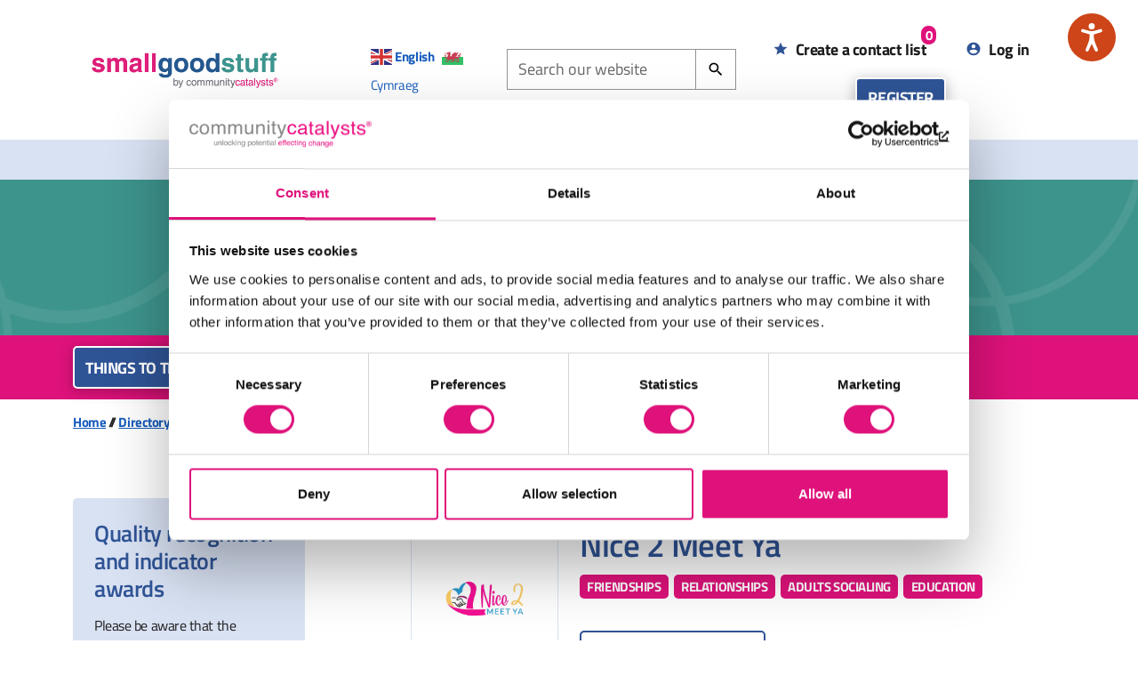

--- FILE ---
content_type: text/html; charset=UTF-8
request_url: https://www.communitycatalysts.co.uk/smallgoodstuff/directory/nice-2-meet-ya/
body_size: 12448
content:
<!DOCTYPE html>
<html lang="en-GB">
    <head>
        <script>
const cookiebotPlaceholders = (d, i, c) => {
        ce = e => d.createElement(e);
        d.querySelectorAll(i).forEach(e => {
            const div = ce('div');

            let width = (e.width == '' || typeof(e.width) === 'undefined') ? '100%' : e.width + 'px';
            let height = (e.height == '' || typeof(e.width) === 'undefined') ? '100%' : e.height + 'px';

            let fallbackHeight = (e.offsetWidth / 100) * 30;
            if (fallbackHeight === 0) {
                fallbackHeight = '200';
            }

            height = (width === height && height === '100%') ? fallbackHeight + 'px' : height;

            const placeholderText = getPlaceholderText(e);

            div.setAttribute('class', 'cookiebot-placeholder');
            div.setAttribute('style', `margin-top:1em;margin-bottom:1em;background:#f1f5f8;position:relative;height:auto;width:100%;aspect-ratio:6/4;display:flex;justify-content:center;align-items:center;`);
            div.innerHTML = `<p style="margin: 0;">${placeholderText}</p>`;

            if (!hasConsent(e, c)) {
                let a = e.parentNode.insertBefore(div, e);

                d.querySelectorAll('.cookiebot-renew').forEach(e => {
                    e.addEventListener('click', (ee) => { Cookiebot.renew(); ee.preventDefault(); });
                });

                // Add support for responsive video plugin
                if (e.parentNode.classList.contains('cgit-wp-responsive-video__inner')) {
                    div.style.height = '100%';
                    div.style.position = 'absolute';
                }
            }

        })
    };

    /**
     * Passed an element with a data-cookieconsent attribute, and a CookieBot
     * instance, it will check if the element's consent has been fully provided
     */
    const hasConsent = (element, cookieBot) => {
        let classificationData = element.getAttribute('data-cookieconsent');
        var classification = classificationData.split(',').map(item => item.trim());

        // Check each classification to see if we have consent for it
        var consent = classification.map(item => (typeof(cookieBot.consent[item]) !== 'undefined' && cookieBot.consent[item]));

        return consent.every(value => value);
    };

    const getPlaceholderText = (element) => {
        return element.getAttribute('data-cookieconsent-placeholder-text');
    };

    /**
     * Remove cookiebot placeholders and update them
     */
    const updatePlaceholders = () => {
        let elements = document.getElementsByClassName('cookiebot-placeholder');
        while(elements[0]) {
            elements[0].parentNode.removeChild(elements[0]);
        }

        cookiebotPlaceholders(document, '[data-cookieconsent-placeholder="true"]', Cookiebot);
    }

    // Update placeholders on consent change
    window.addEventListener('CookiebotOnConsentReady', updatePlaceholders);

    cookiebotPlaceholders(document, '[data-cookieconsent-placeholder="true"]', Cookiebot);
</script>
        <meta charset="UTF-8">
        <meta name="viewport" content="width=device-width, initial-scale=1">

        <link rel="preload" href="/wp-content/themes/cgit-community-catalysts/fonts/titilliumweb-regular-webfont.woff2" type="font/woff2" as="font" crossorigin="anonymous"/>
        <link rel="preload" href="/wp-content/themes/cgit-community-catalysts/fonts/titilliumweb-regular-webfont-latin.woff2" type="font/woff2" as="font" crossorigin="anonymous"/>
        <link rel="preload" href="/wp-content/themes/cgit-community-catalysts/fonts/titilliumweb-bold-webfont.woff2" type="font/woff2" as="font" crossorigin="anonymous"/>
        <link rel="preload" href="/wp-content/themes/cgit-community-catalysts/fonts/titilliumweb-bold-webfont-latin.woff2" type="font/woff2" as="font" crossorigin="anonymous"/>
        <link rel="preload" href="/wp-content/themes/cgit-community-catalysts/fonts/titilliumweb-semibold-webfont.woff2" type="font/woff2" as="font" crossorigin="anonymous"/>
        <link rel="preload" href="/wp-content/themes/cgit-community-catalysts/fonts/titilliumweb-semibold-webfont-latin.woff2" type="font/woff2" as="font" crossorigin="anonymous"/>

        <script data-cookieconsent="ignore">
            document.documentElement.classList.add('js');
        </script>

        <meta name='robots' content='index, follow, max-image-preview:large, max-snippet:-1, max-video-preview:-1' />

	<title>Nice 2 Meet Ya | Small Good Stuff</title>
	<link rel="canonical" href="https://www.communitycatalysts.co.uk/smallgoodstuff/directory/nice-2-meet-ya/" />
	<meta property="og:locale" content="en_GB" />
	<meta property="og:type" content="article" />
	<meta property="og:title" content="Nice 2 Meet Ya | Small Good Stuff" />
	<meta property="og:description" content="At Nice 2 Meet Ya, we help adults with learning disabilities or neurodiverse conditions such as autism, ADHD, dyspraxia and..." />
	<meta property="og:url" content="https://www.communitycatalysts.co.uk/smallgoodstuff/directory/nice-2-meet-ya/" />
	<meta property="og:site_name" content="Small Good Stuff" />
	<meta property="article:modified_time" content="2023-10-20T12:00:54+00:00" />
	<meta name="twitter:card" content="summary_large_image" />
	<meta name="twitter:label1" content="Estimated reading time" />
	<meta name="twitter:data1" content="1 minute" />
	<script type="application/ld+json" class="yoast-schema-graph">{"@context":"https://schema.org","@graph":[{"@type":"WebPage","@id":"https://www.communitycatalysts.co.uk/smallgoodstuff/directory/nice-2-meet-ya/","url":"https://www.communitycatalysts.co.uk/smallgoodstuff/directory/nice-2-meet-ya/","name":"Nice 2 Meet Ya | Small Good Stuff","isPartOf":{"@id":"https://www.communitycatalysts.co.uk/smallgoodstuff/#website"},"datePublished":"2023-10-20T11:00:54+00:00","dateModified":"2023-10-20T12:00:54+00:00","breadcrumb":{"@id":"https://www.communitycatalysts.co.uk/smallgoodstuff/directory/nice-2-meet-ya/#breadcrumb"},"inLanguage":"en-GB","potentialAction":[{"@type":"ReadAction","target":["https://www.communitycatalysts.co.uk/smallgoodstuff/directory/nice-2-meet-ya/"]}]},{"@type":"BreadcrumbList","@id":"https://www.communitycatalysts.co.uk/smallgoodstuff/directory/nice-2-meet-ya/#breadcrumb","itemListElement":[{"@type":"ListItem","position":1,"name":"Home","item":"https://www.communitycatalysts.co.uk/smallgoodstuff/"},{"@type":"ListItem","position":2,"name":"Provider","item":"https://www.communitycatalysts.co.uk/smallgoodstuff/directory/"},{"@type":"ListItem","position":3,"name":"Nice 2 Meet Ya"}]},{"@type":"WebSite","@id":"https://www.communitycatalysts.co.uk/smallgoodstuff/#website","url":"https://www.communitycatalysts.co.uk/smallgoodstuff/","name":"Small Good Stuff","description":"","potentialAction":[{"@type":"SearchAction","target":{"@type":"EntryPoint","urlTemplate":"https://www.communitycatalysts.co.uk/smallgoodstuff/?s={search_term_string}"},"query-input":{"@type":"PropertyValueSpecification","valueRequired":true,"valueName":"search_term_string"}}],"inLanguage":"en-GB"}]}</script>


<link rel="alternate" type="application/rss+xml" title="Small Good Stuff &raquo; Feed" href="https://www.communitycatalysts.co.uk/smallgoodstuff/feed/" />
<link rel="alternate" type="application/rss+xml" title="Small Good Stuff &raquo; Comments Feed" href="https://www.communitycatalysts.co.uk/smallgoodstuff/comments/feed/" />
<link rel="alternate" title="oEmbed (JSON)" type="application/json+oembed" href="https://www.communitycatalysts.co.uk/smallgoodstuff/wp-json/oembed/1.0/embed?url=https%3A%2F%2Fwww.communitycatalysts.co.uk%2Fsmallgoodstuff%2Fdirectory%2Fnice-2-meet-ya%2F" />
<link rel="alternate" title="oEmbed (XML)" type="text/xml+oembed" href="https://www.communitycatalysts.co.uk/smallgoodstuff/wp-json/oembed/1.0/embed?url=https%3A%2F%2Fwww.communitycatalysts.co.uk%2Fsmallgoodstuff%2Fdirectory%2Fnice-2-meet-ya%2F&#038;format=xml" />
<style id='wp-img-auto-sizes-contain-inline-css'>
img:is([sizes=auto i],[sizes^="auto," i]){contain-intrinsic-size:3000px 1500px}
/*# sourceURL=wp-img-auto-sizes-contain-inline-css */
</style>
<style id='classic-theme-styles-inline-css'>
/*! This file is auto-generated */
.wp-block-button__link{color:#fff;background-color:#32373c;border-radius:9999px;box-shadow:none;text-decoration:none;padding:calc(.667em + 2px) calc(1.333em + 2px);font-size:1.125em}.wp-block-file__button{background:#32373c;color:#fff;text-decoration:none}
/*# sourceURL=/wp-includes/css/classic-themes.min.css */
</style>
<link rel='stylesheet' id='anww-css' href='https://www.communitycatalysts.co.uk/smallgoodstuff/wp-content/plugins/accessibility-new-window-warnings/assets/css/accessibility-new-window-warnings-min.css?ver=1.2.0' media='all' />
<link rel='stylesheet' id='availability-calendar-css-css' href='https://www.communitycatalysts.co.uk/smallgoodstuff/wp-content/plugins/castlegate-availability-calendar/build/main.css?ver=6.9' media='all' />
<link rel='stylesheet' id='community-catalysts-theme-style-css' href='https://www.communitycatalysts.co.uk/smallgoodstuff/wp-content/themes/cgit-community-catalysts/dist/css/style.min.css?ver=677e4f95e666e37cb683d1c610a1b2e2' media='all' />
<script src="https://www.communitycatalysts.co.uk/smallgoodstuff/wp-includes/js/jquery/jquery.min.js?ver=3.7.1" id="jquery-core-js"></script>
<script src="https://www.communitycatalysts.co.uk/smallgoodstuff/wp-includes/js/jquery/jquery-migrate.min.js?ver=3.4.1" id="jquery-migrate-js"></script>
<script src="https://www.communitycatalysts.co.uk/smallgoodstuff/wp-content/themes/cgit-community-catalysts/dist/js/main.min.js?ver=e898bee7af83f7d4731545f0a3ae7143" id="community-catalysts-theme-script-js"></script>
<script id="directory-favourites-js-js-extra">
var settings = {"ajax_url":"https://www.communitycatalysts.co.uk/smallgoodstuff/wp-admin/admin-ajax.php"};
//# sourceURL=directory-favourites-js-js-extra
</script>
<script src="https://www.communitycatalysts.co.uk/smallgoodstuff/wp-content/themes/cgit-community-catalysts/dist/js/favourites.js?ver=9436f7ee98d8856622449bef876ac1ba" id="directory-favourites-js-js"></script>
<link rel="https://api.w.org/" href="https://www.communitycatalysts.co.uk/smallgoodstuff/wp-json/" /><link rel="EditURI" type="application/rsd+xml" title="RSD" href="https://www.communitycatalysts.co.uk/smallgoodstuff/xmlrpc.php?rsd" />
<link rel='shortlink' href='https://www.communitycatalysts.co.uk/smallgoodstuff/?p=7857' />
<!-- Google Tag Manager -->
<script>(function(w,d,s,l,i){w[l]=w[l]||[];w[l].push({'gtm.start':
            new Date().getTime(),event:'gtm.js'});var f=d.getElementsByTagName(s)[0],
        j=d.createElement(s),dl=l!='dataLayer'?'&l='+l:'';j.async=true;j.src=
        'https://www.googletagmanager.com/gtm.js?id='+i+dl;f.parentNode.insertBefore(j,f);
    })(window,document,'script','dataLayer', 'GTM-NB4LQN5');</script>
<!-- End Google Tag Manager --><link rel="icon" href="https://www.communitycatalysts.co.uk/smallgoodstuff/wp-content/themes/cgit-community-catalysts/images/icon.png" type="image/png">

            <style> 
                .text-colour {color: #1e1d1d;}
                .primary-background {background-color: #df127b;}
                .primary-text-colour {color: #df127b;}
                .primary-text {color: #ffffff;}
                .primary-heading {color: #2f5496;}
                .primary-button {background-color: #2f5496;}
                
                .secondary-background {background-color: #939393;}
                .secondary-text {color: #1e1d1d;}
                
                .accent-one-background {background-color: #f7c200;}
                .accent-one-text {color: #1e1d1d;}
                
                .accent-two-background {background-color: #e56b14;}
                .accent-two-text {color: #1e1d1d;}
                
                .accent-three-background {background-color: #c7d652;}
                .accent-three-text {color: #1e1d1d;}
                
                .primary-smallgoodstuff-background {background-color: #3d948d;}
                .primary-smallgoodstuff-text {color: #1e1d1d;}
                .primary-smallgoodstuff-heading {color: #2f5496;}
                .primary-smallgoodstuff-button {background-color: #2f5496;}
                .primary-smallgoodstuff-text-colour {color: #3d948d;}
                
                .secondary-smallgoodstuff-background {background-color: #df127b;}
                .secondary-smallgoodstuff-text {color: #ffffff;}
                
                .accent-one-smallgoodstuff-background {background-color: #295f8f;}
                .accent-one-smallgoodstuff-text {color: #ffffff;}
                
                .accent-two-smallgoodstuff-background {background-color: #002060;}
                .accent-two-smallgoodstuff-text {color: #ffffff;}
                
                .primary-lacnetwork-background {background-color: #00adef;}
                .primary-lacnetwork-text {color: #1e1d1d;}
                .primary-lacnetwork-heading {color: #002060;}
                .primary-lacnetwork-button {background-color: #002060;}
                .primary-lacnetwork-text-colour {color: #00adef;}
                
                .secondary-lacnetwork-background {background-color: #231f20;}
                .secondary-lacnetwork-text {color: #ffffff;}
                
                .accent-one-lacnetwork-background {background-color: #939393;}
                .accent-one-lacnetwork-text {color: #1e1d1d;}
                
                .accent-two-lacnetwork-background {background-color: #002060;}
                .accent-two-lacnetwork-text {color: #ffffff;}
                
                .primary-coalitionforpersonalisedcare-background {background-color: #ee7f20;}
                .primary-coalitionforpersonalisedcare-text {color: #1e1d1d;}
                .primary-coalitionforpersonalisedcare-heading {color: #597182;}
                .primary-coalitionforpersonalisedcare-button {background-color: #597182;}
                .primary-coalitionforpersonalisedcare-text-colour {color: #ee7f20;}
                
                .secondary-coalitionforpersonalisedcare-background {background-color: #8ab847;}
                .secondary-coalitionforpersonalisedcare-text {color: #1e1d1d;}
                
                .accent-one-coalitionforpersonalisedcare-background {background-color: #597182;}
                .accent-one-coalitionforpersonalisedcare-text {color: #ffffff;}
                
                .accent-two-coalitionforpersonalisedcare-background {background-color: #0babd7;}
                .accent-two-coalitionforpersonalisedcare-text {color: #1e1d1d;}
                
                .accent-three-coalitionforpersonalisedcare-background {background-color: #d6347b;}
                .accent-three-coalitionforpersonalisedcare-text {color: #ffffff;}
                
                .primary-fgcforadults-background {background-color: #af2879;}
                .primary-fgcforadults-text {color: #ffffff;}
                
                .primary-fgcforadults-heading {color: #af2879;}
                .primary-fgcforadults-button {background-color: #39827a;}
                .primary-fgcforadults-text-colour {color: #af2879;}
                
                .secondary-fgcforadults-background {background-color: #39827a;}
                .secondary-fgcforadults-text {color: #ffffff;}
                
                .primary-training-background {background-color: #df127b;}
                .primary-training-text-colour {color: #df127b;}
                .primary-training-text {color: #ffffff;}
                .primary-training-heading {color: #2f5496;}
                .primary-training-button {background-color: #2f5496;}
                
                .secondary-training-background {background-color: #939393;}
                .secondary-training-text {color: #1e1d1d;}
                
                .accent-one-training-background {background-color: #f7c200;}
                .accent-one-training-text {color: #1e1d1d;}
                
                .accent-two-training-background {background-color: #e56b14;}
                .accent-two-training-text {color: #1e1d1d;}
                
                .accent-three-training-background {background-color: #c7d652;}
                .accent-three-training-text {color: #1e1d1d;}
                
            </style>
<script type="application/ld+json">{"@context":"http://schema.org","@graph":[{"@type":"Organization","name":"Small Good Stuff","url":"https://www.communitycatalysts.co.uk/smallgoodstuff","email":"info@communitycatalysts.co.uk","address":"Community Catalysts CIC, York House, 10 Haywra Street, Harrogate, HG1 5BJ","telephone":"01423 503 937","logo":{"@type":"ImageObject","url":"https://www.communitycatalysts.co.uk/smallgoodstuff/wp-content/uploads/sites/2/2024/09/SmallgoodStuff_2024_logo.jpg"},"geo":{"@type":"GeoCoordinates","latitude":53.99495599999999,"longitude":-1.5367887}}]}</script>

				<style type="text/css" id="c4wp-checkout-css">
					.woocommerce-checkout .c4wp_captcha_field {
						margin-bottom: 10px;
						margin-top: 15px;
						position: relative;
						display: inline-block;
					}
				</style>
							<style type="text/css" id="c4wp-v3-lp-form-css">
				.login #login, .login #lostpasswordform {
					min-width: 350px !important;
				}
				.wpforms-field-c4wp iframe {
					width: 100% !important;
				}
			</style>
			    <style id='global-styles-inline-css'>
:root{--wp--preset--aspect-ratio--square: 1;--wp--preset--aspect-ratio--4-3: 4/3;--wp--preset--aspect-ratio--3-4: 3/4;--wp--preset--aspect-ratio--3-2: 3/2;--wp--preset--aspect-ratio--2-3: 2/3;--wp--preset--aspect-ratio--16-9: 16/9;--wp--preset--aspect-ratio--9-16: 9/16;--wp--preset--color--black: #000000;--wp--preset--color--cyan-bluish-gray: #abb8c3;--wp--preset--color--white: #ffffff;--wp--preset--color--pale-pink: #f78da7;--wp--preset--color--vivid-red: #cf2e2e;--wp--preset--color--luminous-vivid-orange: #ff6900;--wp--preset--color--luminous-vivid-amber: #fcb900;--wp--preset--color--light-green-cyan: #7bdcb5;--wp--preset--color--vivid-green-cyan: #00d084;--wp--preset--color--pale-cyan-blue: #8ed1fc;--wp--preset--color--vivid-cyan-blue: #0693e3;--wp--preset--color--vivid-purple: #9b51e0;--wp--preset--gradient--vivid-cyan-blue-to-vivid-purple: linear-gradient(135deg,rgb(6,147,227) 0%,rgb(155,81,224) 100%);--wp--preset--gradient--light-green-cyan-to-vivid-green-cyan: linear-gradient(135deg,rgb(122,220,180) 0%,rgb(0,208,130) 100%);--wp--preset--gradient--luminous-vivid-amber-to-luminous-vivid-orange: linear-gradient(135deg,rgb(252,185,0) 0%,rgb(255,105,0) 100%);--wp--preset--gradient--luminous-vivid-orange-to-vivid-red: linear-gradient(135deg,rgb(255,105,0) 0%,rgb(207,46,46) 100%);--wp--preset--gradient--very-light-gray-to-cyan-bluish-gray: linear-gradient(135deg,rgb(238,238,238) 0%,rgb(169,184,195) 100%);--wp--preset--gradient--cool-to-warm-spectrum: linear-gradient(135deg,rgb(74,234,220) 0%,rgb(151,120,209) 20%,rgb(207,42,186) 40%,rgb(238,44,130) 60%,rgb(251,105,98) 80%,rgb(254,248,76) 100%);--wp--preset--gradient--blush-light-purple: linear-gradient(135deg,rgb(255,206,236) 0%,rgb(152,150,240) 100%);--wp--preset--gradient--blush-bordeaux: linear-gradient(135deg,rgb(254,205,165) 0%,rgb(254,45,45) 50%,rgb(107,0,62) 100%);--wp--preset--gradient--luminous-dusk: linear-gradient(135deg,rgb(255,203,112) 0%,rgb(199,81,192) 50%,rgb(65,88,208) 100%);--wp--preset--gradient--pale-ocean: linear-gradient(135deg,rgb(255,245,203) 0%,rgb(182,227,212) 50%,rgb(51,167,181) 100%);--wp--preset--gradient--electric-grass: linear-gradient(135deg,rgb(202,248,128) 0%,rgb(113,206,126) 100%);--wp--preset--gradient--midnight: linear-gradient(135deg,rgb(2,3,129) 0%,rgb(40,116,252) 100%);--wp--preset--font-size--small: 13px;--wp--preset--font-size--medium: 20px;--wp--preset--font-size--large: 36px;--wp--preset--font-size--x-large: 42px;--wp--preset--spacing--20: 0.44rem;--wp--preset--spacing--30: 0.67rem;--wp--preset--spacing--40: 1rem;--wp--preset--spacing--50: 1.5rem;--wp--preset--spacing--60: 2.25rem;--wp--preset--spacing--70: 3.38rem;--wp--preset--spacing--80: 5.06rem;--wp--preset--shadow--natural: 6px 6px 9px rgba(0, 0, 0, 0.2);--wp--preset--shadow--deep: 12px 12px 50px rgba(0, 0, 0, 0.4);--wp--preset--shadow--sharp: 6px 6px 0px rgba(0, 0, 0, 0.2);--wp--preset--shadow--outlined: 6px 6px 0px -3px rgb(255, 255, 255), 6px 6px rgb(0, 0, 0);--wp--preset--shadow--crisp: 6px 6px 0px rgb(0, 0, 0);}:where(.is-layout-flex){gap: 0.5em;}:where(.is-layout-grid){gap: 0.5em;}body .is-layout-flex{display: flex;}.is-layout-flex{flex-wrap: wrap;align-items: center;}.is-layout-flex > :is(*, div){margin: 0;}body .is-layout-grid{display: grid;}.is-layout-grid > :is(*, div){margin: 0;}:where(.wp-block-columns.is-layout-flex){gap: 2em;}:where(.wp-block-columns.is-layout-grid){gap: 2em;}:where(.wp-block-post-template.is-layout-flex){gap: 1.25em;}:where(.wp-block-post-template.is-layout-grid){gap: 1.25em;}.has-black-color{color: var(--wp--preset--color--black) !important;}.has-cyan-bluish-gray-color{color: var(--wp--preset--color--cyan-bluish-gray) !important;}.has-white-color{color: var(--wp--preset--color--white) !important;}.has-pale-pink-color{color: var(--wp--preset--color--pale-pink) !important;}.has-vivid-red-color{color: var(--wp--preset--color--vivid-red) !important;}.has-luminous-vivid-orange-color{color: var(--wp--preset--color--luminous-vivid-orange) !important;}.has-luminous-vivid-amber-color{color: var(--wp--preset--color--luminous-vivid-amber) !important;}.has-light-green-cyan-color{color: var(--wp--preset--color--light-green-cyan) !important;}.has-vivid-green-cyan-color{color: var(--wp--preset--color--vivid-green-cyan) !important;}.has-pale-cyan-blue-color{color: var(--wp--preset--color--pale-cyan-blue) !important;}.has-vivid-cyan-blue-color{color: var(--wp--preset--color--vivid-cyan-blue) !important;}.has-vivid-purple-color{color: var(--wp--preset--color--vivid-purple) !important;}.has-black-background-color{background-color: var(--wp--preset--color--black) !important;}.has-cyan-bluish-gray-background-color{background-color: var(--wp--preset--color--cyan-bluish-gray) !important;}.has-white-background-color{background-color: var(--wp--preset--color--white) !important;}.has-pale-pink-background-color{background-color: var(--wp--preset--color--pale-pink) !important;}.has-vivid-red-background-color{background-color: var(--wp--preset--color--vivid-red) !important;}.has-luminous-vivid-orange-background-color{background-color: var(--wp--preset--color--luminous-vivid-orange) !important;}.has-luminous-vivid-amber-background-color{background-color: var(--wp--preset--color--luminous-vivid-amber) !important;}.has-light-green-cyan-background-color{background-color: var(--wp--preset--color--light-green-cyan) !important;}.has-vivid-green-cyan-background-color{background-color: var(--wp--preset--color--vivid-green-cyan) !important;}.has-pale-cyan-blue-background-color{background-color: var(--wp--preset--color--pale-cyan-blue) !important;}.has-vivid-cyan-blue-background-color{background-color: var(--wp--preset--color--vivid-cyan-blue) !important;}.has-vivid-purple-background-color{background-color: var(--wp--preset--color--vivid-purple) !important;}.has-black-border-color{border-color: var(--wp--preset--color--black) !important;}.has-cyan-bluish-gray-border-color{border-color: var(--wp--preset--color--cyan-bluish-gray) !important;}.has-white-border-color{border-color: var(--wp--preset--color--white) !important;}.has-pale-pink-border-color{border-color: var(--wp--preset--color--pale-pink) !important;}.has-vivid-red-border-color{border-color: var(--wp--preset--color--vivid-red) !important;}.has-luminous-vivid-orange-border-color{border-color: var(--wp--preset--color--luminous-vivid-orange) !important;}.has-luminous-vivid-amber-border-color{border-color: var(--wp--preset--color--luminous-vivid-amber) !important;}.has-light-green-cyan-border-color{border-color: var(--wp--preset--color--light-green-cyan) !important;}.has-vivid-green-cyan-border-color{border-color: var(--wp--preset--color--vivid-green-cyan) !important;}.has-pale-cyan-blue-border-color{border-color: var(--wp--preset--color--pale-cyan-blue) !important;}.has-vivid-cyan-blue-border-color{border-color: var(--wp--preset--color--vivid-cyan-blue) !important;}.has-vivid-purple-border-color{border-color: var(--wp--preset--color--vivid-purple) !important;}.has-vivid-cyan-blue-to-vivid-purple-gradient-background{background: var(--wp--preset--gradient--vivid-cyan-blue-to-vivid-purple) !important;}.has-light-green-cyan-to-vivid-green-cyan-gradient-background{background: var(--wp--preset--gradient--light-green-cyan-to-vivid-green-cyan) !important;}.has-luminous-vivid-amber-to-luminous-vivid-orange-gradient-background{background: var(--wp--preset--gradient--luminous-vivid-amber-to-luminous-vivid-orange) !important;}.has-luminous-vivid-orange-to-vivid-red-gradient-background{background: var(--wp--preset--gradient--luminous-vivid-orange-to-vivid-red) !important;}.has-very-light-gray-to-cyan-bluish-gray-gradient-background{background: var(--wp--preset--gradient--very-light-gray-to-cyan-bluish-gray) !important;}.has-cool-to-warm-spectrum-gradient-background{background: var(--wp--preset--gradient--cool-to-warm-spectrum) !important;}.has-blush-light-purple-gradient-background{background: var(--wp--preset--gradient--blush-light-purple) !important;}.has-blush-bordeaux-gradient-background{background: var(--wp--preset--gradient--blush-bordeaux) !important;}.has-luminous-dusk-gradient-background{background: var(--wp--preset--gradient--luminous-dusk) !important;}.has-pale-ocean-gradient-background{background: var(--wp--preset--gradient--pale-ocean) !important;}.has-electric-grass-gradient-background{background: var(--wp--preset--gradient--electric-grass) !important;}.has-midnight-gradient-background{background: var(--wp--preset--gradient--midnight) !important;}.has-small-font-size{font-size: var(--wp--preset--font-size--small) !important;}.has-medium-font-size{font-size: var(--wp--preset--font-size--medium) !important;}.has-large-font-size{font-size: var(--wp--preset--font-size--large) !important;}.has-x-large-font-size{font-size: var(--wp--preset--font-size--x-large) !important;}
/*# sourceURL=global-styles-inline-css */
</style>
</head>

    <body class="wp-singular provider-template-default single single-provider postid-7857 wp-theme-cgit-community-catalysts">

    <!-- Google Tag Manager (noscript) -->
    <noscript><iframe src="https://www.googletagmanager.com/ns.html?id=" GTM-NB4LQN5                      height="0" width="0" style="display:none;visibility:hidden"></iframe></noscript>
    <!-- End Google Tag Manager (noscript) -->

        <div class="header">
    <div class="header__wrap">
        <div class="header__grid">
            <div class="header__title-section">
                
<h1 class="header-title">
    <a href="https://www.communitycatalysts.co.uk/smallgoodstuff/" class="header-title__link">
        <img src="https://www.communitycatalysts.co.uk/smallgoodstuff/wp-content/uploads/sites/2/2024/09/SmallgoodStuff_2024_logo.jpg" alt="Nice 2 Meet Ya | Small Good Stuff" class="header-title__image header-title__image--smallgoodstuff">
    </a>
</h1>
            </div>
            <div class="header__additional-section header__additional-section--multiple">
                <div class="header__translate">
<div class="gtranslate_wrapper" id="gt-wrapper-30414748"></div></div>
<div class="header__site-search">
    <form action="https://www.communitycatalysts.co.uk/smallgoodstuff" method="get" class="site-search">
        <div class="form-group">
            <label for="search-term" class="screen-reader-text">Search our website</label>
            <input type="search" name="s" id="search-term" class="form-control" value="" placeholder="Search our website">
        </div>

        <button type="submit" class="site-search__button">
            <svg xmlns="http://www.w3.org/2000/svg" xmlns:xlink="http://www.w3.org/1999/xlink" version="1.1" width="24" height="24" viewBox="0 0 24 24">
                <path d="M9.5,3A6.5,6.5 0 0,1 16,9.5C16,11.11 15.41,12.59 14.44,13.73L14.71,14H15.5L20.5,19L19,20.5L14,15.5V14.71L13.73,14.44C12.59,15.41 11.11,16 9.5,16A6.5,6.5 0 0,1 3,9.5A6.5,6.5 0 0,1 9.5,3M9.5,5C7,5 5,7 5,9.5C5,12 7,14 9.5,14C12,14 14,12 14,9.5C14,7 12,5 9.5,5Z" />
                <title>Search the website</title>
            </svg>
        </button>
    </form>

</div>
<div class="header__site-buttons">
            <a id="favourites-access-link" href="https://www.communitycatalysts.co.uk/smallgoodstuff/directory-favourites/" class="btn btn-simple btn-header">
            <span class="btn-icon btn-icon--reverse" aria-hidden="true">
                <svg xmlns="http://www.w3.org/2000/svg" width="24" height="24" viewBox="0 0 24 24"><path d="M12 17.27L18.18 21l-1.64-7.03L22 9.24l-7.19-.62L12 2 9.19 8.62 2 9.24l5.45 4.73L5.82 21 12 17.27z" /></svg>            </span>
            Create a contact list
            <span class="favourites-btn-counter btn-counter">0</span>
        </a>
    
            <a href="https://www.communitycatalysts.co.uk/smallgoodstuff/wp-login.php" class="btn btn-simple btn-header">
            <span class="btn-icon btn-icon--reverse" aria-hidden="true">
                <svg xmlns="http://www.w3.org/2000/svg" version="1.1" width="24" height="24" viewBox="0 0 24 24"><path d="M12,19.2C9.5,19.2 7.29,17.92 6,16C6.03,14 10,12.9 12,12.9C14,12.9 17.97,14 18,16C16.71,17.92 14.5,19.2 12,19.2M12,5A3,3 0 0,1 15,8A3,3 0 0,1 12,11A3,3 0 0,1 9,8A3,3 0 0,1 12,5M12,2A10,10 0 0,0 2,12A10,10 0 0,0 12,22A10,10 0 0,0 22,12C22,6.47 17.5,2 12,2Z" /></svg>            </span>
            Log in
        </a>

                    <a href="https://www.communitycatalysts.co.uk/smallgoodstuff/registration/" class="btn btn-primary btn--slim">Register</a>
            


</div>            </div>
        </div>
    </div>
</div>

<div class="navigation">
    <div class="navigation__wrap">
        <div class="navigation__grid">
            <div class="navigation__nav-section">
                <div class="header-nav header-nav--smallgoodstuff">
    <ul id="menu-main" class="header-nav__list"><li id="menu-item-24" class="header-nav__item"><a href="https://www.communitycatalysts.co.uk/smallgoodstuff/" class="header-nav__link">Home</a></li>
<li id="menu-item-25" class="header-nav__item"><a href="https://www.communitycatalysts.co.uk/smallgoodstuff/about/" class="header-nav__link">About</a></li>
<li id="menu-item-27" class="header-nav__item"><a href="https://www.communitycatalysts.co.uk/smallgoodstuff/directory/" class="header-nav__link header-nav__link--active">Directory</a></li>
<li id="menu-item-29" class="header-nav__item"><a href="https://www.communitycatalysts.co.uk/smallgoodstuff/resources/" class="header-nav__link">Resources</a>
<ul class="header-nav__sub-list">
	<li id="menu-item-30" class="header-nav__sub-item"><a href="https://www.communitycatalysts.co.uk/smallgoodstuff/resources/a-simple-guide-to-marketing/" class="header-nav__sub-link">A simple guide to marketing</a></li>
	<li id="menu-item-31" class="header-nav__sub-item"><a href="https://www.communitycatalysts.co.uk/smallgoodstuff/resources/peer-network/" class="header-nav__sub-link">Peer Network</a></li>
	<li id="menu-item-33" class="header-nav__sub-item"><a href="https://www.communitycatalysts.co.uk/smallgoodstuff/resources/writing-about-your-service-key-tips/" class="header-nav__sub-link">Writing about your service – key tips</a></li>
</ul>
</li>
<li id="menu-item-28" class="header-nav__item"><a href="https://www.communitycatalysts.co.uk/smallgoodstuff/news/" class="header-nav__link">News</a></li>
<li id="menu-item-26" class="header-nav__item"><a href="https://www.communitycatalysts.co.uk/smallgoodstuff/contact/" class="header-nav__link">Contact</a></li>
</ul></div>
            </div>
        </div>
    </div>
</div>

<div class="banner primary-smallgoodstuff-background primary-smallgoodstuff-text" style=" background-image: url('https://www.communitycatalysts.co.uk/smallgoodstuff/wp-content/themes/cgit-community-catalysts/images/banner/banner-smallgoodstuff.png');">
    <div class="banner__wrap">
        <h1 class="banner__heading primary-smallgoodstuff-heading">Directory</h1>
    </div>
</div>

<div class="directory-popup">
    <div class="directory-popup__wrap">
        <div class="popup-content">
            
                            <a target="_blank" class="btn btn-primary btn--slim" href="https://www.communitycatalysts.co.uk/smallgoodstuff/wp-content/uploads/sites/2/2024/02/Looking-for-care-or-support-text-July-21.pdf">Things to think about when looking for care or support</a>
            
                            <a target="_blank" class="btn btn-primary btn--slim" href="https://www.youtube.com/watch?v=nTcWiB7XRmE">How to search the directory</a>
                    </div>
    </div>
</div>
<div class="breadcrumb-nav">
    <div class="breadcrumb-nav__wrap">
        <a href="https://www.communitycatalysts.co.uk/smallgoodstuff/" class="breadcrumb-nav__link">Home</a> // <a href="https://www.communitycatalysts.co.uk/smallgoodstuff/directory/" class="breadcrumb-nav__link">Directory</a> // <span class="breadcrumb-nav__text">Nice 2 Meet Ya</span>    </div>
</div>

    <div class="content content--reversed">
        <div class="content__wrap">
            <div class="content__grid">
                <div class="content__main">
                    <a class="btn btn-simple btn-simple--no-padding btn--back-content" href="https://www.communitycatalysts.co.uk/smallgoodstuff/directory/" >
    <span>Back to all providers</span>
    <span class="btn-icon" aria-hidden="true">
        <svg xmlns="http://www.w3.org/2000/svg" width="24" height="24" viewBox="0 0 24 24"><path d="M7.41 8.58L12 13.17l4.59-4.59L18 10l-6 6-6-6 1.41-1.42z" /></svg>    </span>
</a>


<div class="section">
    <div class="upper-content">
                    <div class="provider-logo">
                <div class="logo__wrapper">
                    <img class="logo" src="https://www.communitycatalysts.co.uk/smallgoodstuff/wp-content/uploads/sites/2/2024/04/Nice-2-Meet-Ya_FF.jpg" alt="Nice 2 Meet Ya Logo">
                </div>
            </div>
                <div class="provider-information">
            <h2>Nice 2 Meet Ya</h2>

            
                            <p class="provider-information__keywords">
                                            <span class="post-meta secondary-smallgoodstuff-background secondary-smallgoodstuff-text">Friendships</span>
                                            <span class="post-meta secondary-smallgoodstuff-background secondary-smallgoodstuff-text"> relationships</span>
                                            <span class="post-meta secondary-smallgoodstuff-background secondary-smallgoodstuff-text"> adults socialing</span>
                                            <span class="post-meta secondary-smallgoodstuff-background secondary-smallgoodstuff-text"> education</span>
                                    </p>
            
            <div class="provider-information__call-to-actions">
                <a href="#contact" class="btn btn-primary btn--outline">
                    <span class="btn-icon" aria-hidden="true"><svg xmlns="http://www.w3.org/2000/svg" width="24" height="24" viewBox="0 0 24 24"><path d="M7.41 8.58L12 13.17l4.59-4.59L18 10l-6 6-6-6 1.41-1.42z" /></svg></span>
                    Contact details
                </a>

                <a href="#favourite" class="btn btn-simple btn--favourite " data-provider-id="7857">
                    Add to contact list                    <span class="btn-icon" aria-hidden="true"><svg xmlns="http://www.w3.org/2000/svg" viewBox="0 0 24 24"><path d="M12,21.35L10.55,20.03C5.4,15.36 2,12.27 2,8.5C2,5.41 4.42,3 7.5,3C9.24,3 10.91,3.81 12,5.08C13.09,3.81 14.76,3 16.5,3C19.58,3 22,5.41 22,8.5C22,12.27 18.6,15.36 13.45,20.03L12,21.35Z" /><path d="M12.1,18.55L12,18.65L11.89,18.55C7.14,14.24 4,11.39 4,8.5C4,6.5 5.5,5 7.5,5C9.04,5 10.54,6 11.07,7.36H12.93C13.46,6 14.96,5 16.5,5C18.5,5 20,6.5 20,8.5C20,11.39 16.86,14.24 12.1,18.55M16.5,3C14.76,3 13.09,3.81 12,5.08C10.91,3.81 9.24,3 7.5,3C4.42,3 2,5.41 2,8.5C2,12.27 5.4,15.36 10.55,20.03L12,21.35L13.45,20.03C18.6,15.36 22,12.27 22,8.5C22,5.41 19.58,3 16.5,3Z" /></svg></span>
                </a>
            </div>
        </div>
    </div>
</div><div class="section">
    <div class="provider-calendar-container">
        <a type="button" class="active" id="provider-calendar-toggle">
            <h3 class="heading">Availability</h3>
            <svg xmlns="http://www.w3.org/2000/svg" width="24" height="24" viewBox="0 0 24 24"><path d="M7.41 8.58L12 13.17l4.59-4.59L18 10l-6 6-6-6 1.41-1.42z" /></svg>        </a>
    </div>
            <div class="provider-status-text">
            This provider has yet to add availability information.
        </div>
        </div>


    <div class="section">
        <h3>Categories</h3>

        <p>
                            <a href="https://www.communitycatalysts.co.uk/smallgoodstuff/directory/?provider-category=health-and-wellbeing">Health and wellbeing,</a>
                            <a href="https://www.communitycatalysts.co.uk/smallgoodstuff/directory/?provider-category=hobbies-and-interests">Hobbies and interests,</a>
                            <a href="https://www.communitycatalysts.co.uk/smallgoodstuff/directory/?provider-category=socialising-companionship-and-friendship">Socialising, companionship and friendship,</a>
                    </p>
    </div>

<div class="section">
    <p>At Nice 2 Meet Ya, we help adults with learning disabilities or neurodiverse conditions such as autism, ADHD, dyspraxia and Tourette’s syndrome to develop and maintain friendships and relationships, and support members to build meaningful connections with others in a safe and supported way. We offer group social events and workshops around understanding friendships and relationships, and we work one to one with members who require more support/ education around sex and relationships.  We also support carers/ care companies around supporting individuals in this area including support around legal legislation in this area. Our aim is to help alleviate the feelings of isolation and loneliness felt by many people with these conditions, and to provide a safe space to meet new people and make meaningful connections.</p>
            <p>Areas: All of Hertfordshire, London, Kent, Midlands and other areas</p>
    
            <p>Languages: English</p>
    
    <p>Last Updated: 20th October, 2023</p>
</div>






<div class="section section--background" id="contact">
    <h4>Contact details</h4>

    <div class="provider__contact-details">
        <div class="column">
                            <a class="stylized-link stylized-link--tel" href="tel:07538 791 354">
                        <span class="stylized-link__icon secondary-smallgoodstuff-background secondary-smallgoodstuff-text">
                            <svg xmlns="http://www.w3.org/2000/svg" version="1.1" width="24" height="24" viewBox="0 0 24 24"><path d="M6.62,10.79C8.06,13.62 10.38,15.94 13.21,17.38L15.41,15.18C15.69,14.9 16.08,14.82 16.43,14.93C17.55,15.3 18.75,15.5 20,15.5A1,1 0 0,1 21,16.5V20A1,1 0 0,1 20,21A17,17 0 0,1 3,4A1,1 0 0,1 4,3H7.5A1,1 0 0,1 8.5,4C8.5,5.25 8.7,6.45 9.07,7.57C9.18,7.92 9.1,8.31 8.82,8.59L6.62,10.79Z" /></svg>                        </span>
                    <p class="stylized-link__text">07538 791 354</p>
                </a>
            
                            <a class="stylized-link stylized-link--tel" href="tel:07538 791 354">
                        <span class="stylized-link__icon secondary-smallgoodstuff-background secondary-smallgoodstuff-text">
                            <svg xmlns="http://www.w3.org/2000/svg" version="1.1" width="24" height="24" viewBox="0 0 24 24"><path d="M6.62,10.79C8.06,13.62 10.38,15.94 13.21,17.38L15.41,15.18C15.69,14.9 16.08,14.82 16.43,14.93C17.55,15.3 18.75,15.5 20,15.5A1,1 0 0,1 21,16.5V20A1,1 0 0,1 20,21A17,17 0 0,1 3,4A1,1 0 0,1 4,3H7.5A1,1 0 0,1 8.5,4C8.5,5.25 8.7,6.45 9.07,7.57C9.18,7.92 9.1,8.31 8.82,8.59L6.62,10.79Z" /></svg>                        </span>
                    <p class="stylized-link__text">07538 791 354</p>
                </a>
            
                            <a class="stylized-link stylized-link--email" href="mailto:hello@nice2meetya.co.uk">
                        <span class="stylized-link__icon secondary-smallgoodstuff-background secondary-smallgoodstuff-text">
                            <svg xmlns="http://www.w3.org/2000/svg" version="1.1" width="24" height="24" viewBox="0 0 24 24"><path d="M20,8L12,13L4,8V6L12,11L20,6M20,4H4C2.89,4 2,4.89 2,6V18A2,2 0 0,0 4,20H20A2,2 0 0,0 22,18V6C22,4.89 21.1,4 20,4Z" /></svg>                        </span>
                    <p class="stylized-link__text">hello@nice2meetya.co.uk</p>
                </a>
            
                            <a class="stylized-link" href="https://www.nice2meetya.com/" target="_blank">
                        <span class="stylized-link__icon secondary-smallgoodstuff-background secondary-smallgoodstuff-text">
                            <svg xmlns="http://www.w3.org/2000/svg" width="24" height="24" viewBox="0 0 24 24"><path d="M16.36 14c.08-.66.14-1.32.14-2 0-.68-.06-1.34-.14-2h3.38c.16.64.26 1.31.26 2s-.1 1.36-.26 2m-5.15 5.56c.6-1.11 1.06-2.31 1.38-3.56h2.95a8.03 8.03 0 01-4.33 3.56M14.34 14H9.66c-.1-.66-.16-1.32-.16-2 0-.68.06-1.35.16-2h4.68c.09.65.16 1.32.16 2 0 .68-.07 1.34-.16 2M12 19.96c-.83-1.2-1.5-2.53-1.91-3.96h3.82c-.41 1.43-1.08 2.76-1.91 3.96M8 8H5.08A7.923 7.923 0 019.4 4.44C8.8 5.55 8.35 6.75 8 8m-2.92 8H8c.35 1.25.8 2.45 1.4 3.56A8.008 8.008 0 015.08 16m-.82-2C4.1 13.36 4 12.69 4 12s.1-1.36.26-2h3.38c-.08.66-.14 1.32-.14 2 0 .68.06 1.34.14 2M12 4.03c.83 1.2 1.5 2.54 1.91 3.97h-3.82c.41-1.43 1.08-2.77 1.91-3.97M18.92 8h-2.95a15.65 15.65 0 00-1.38-3.56c1.84.63 3.37 1.9 4.33 3.56M12 2C6.47 2 2 6.5 2 12a10 10 0 0010 10 10 10 0 0010-10A10 10 0 0012 2z" /></svg>                        </span>
                    <p class="stylized-link__text">https://www.nice2meetya.com/</p>
                </a>
                    </div>

        <div class="column">
                            <p class="provider-address">
                    <span class="stylized-link__icon secondary-smallgoodstuff-background secondary-smallgoodstuff-text">
                        <svg xmlns="http://www.w3.org/2000/svg" version="1.1" width="24" height="24" viewBox="0 0 24 24"><path d="M12,11.5A2.5,2.5 0 0,1 9.5,9A2.5,2.5 0 0,1 12,6.5A2.5,2.5 0 0,1 14.5,9A2.5,2.5 0 0,1 12,11.5M12,2A7,7 0 0,0 5,9C5,14.25 12,22 12,22C12,22 19,14.25 19,9A7,7 0 0,0 12,2Z" /></svg>                    </span>
                    <span class="address">70 The Enterprise Centre <br />
Cranborne Road, Potters Bar<br />
HERTFORDSHIRE, EN6 3DQ<br />
Visits are by appointment only.</span>
                </p>
                    </div>

        <div class="column column--full">
                            <a class="stylized-link" href="https://www.facebook.com/nice2meetyaherts">
                        <span class="stylized-link__icon secondary-smallgoodstuff-background secondary-smallgoodstuff-text">
                            <svg width="24px" viewBox="0 0 24 24" xmlns="http://www.w3.org/2000/svg">Facebook<path d="M24 12.073c0-6.627-5.373-12-12-12s-12 5.373-12 12c0 5.99 4.388 10.954 10.125 11.854v-8.385H7.078v-3.47h3.047V9.43c0-3.007 1.792-4.669 4.533-4.669 1.312 0 2.686.235 2.686.235v2.953H15.83c-1.491 0-1.956.925-1.956 1.874v2.25h3.328l-.532 3.47h-2.796v8.385C19.612 23.027 24 18.062 24 12.073z" /></svg>                        </span>
                    <span class="screen-reader-text">Facebook Link</span>
                </a>
            
                    </div>
    </div>
</div>

    <div class="section">
        <div class="map" data-title="Nice 2 Meet Ya" data-lat="51.8097823" data-lng="-0.2376744" data-key="AIzaSyAQm2eflJheCTCGhqgw_GB8QDy8w2Or-Dk" data-address="Hertfordshire, UK" data-zoom="14"></div>
    </div>
                </div>

                
    <div class="content__side">
        <div class="section">
    <div class="section__side">
        <h4>Quality recognition and indicator awards</h4>

        <div class="text -small">
            <p>Please be aware that the information below has been supplied by this provider. Small Good Stuff hasn't checked that it is true and accurate so you might want to do this yourself.</p>
                    </div>

        
                    <h5>Disclosure and barring check:</h5>
            <ul class="tick-list">
                                                    <li>
                        <svg xmlns="http://www.w3.org/2000/svg" version="1.1" width="24" height="24" viewBox="0 0 24 24"><path d="M12,2A10,10 0 0,1 22,12A10,10 0 0,1 12,22A10,10 0 0,1 2,12A10,10 0 0,1 12,2M11,16.5L18,9.5L16.59,8.09L11,13.67L7.91,10.59L6.5,12L11,16.5Z" /></svg>                        owner/manager                    </li>
                                    <li>
                        <svg xmlns="http://www.w3.org/2000/svg" version="1.1" width="24" height="24" viewBox="0 0 24 24"><path d="M12,2A10,10 0 0,1 22,12A10,10 0 0,1 12,22A10,10 0 0,1 2,12A10,10 0 0,1 12,2M11,16.5L18,9.5L16.59,8.09L11,13.67L7.91,10.59L6.5,12L11,16.5Z" /></svg>                        all workers (in eligible roles)                    </li>
                                    <li>
                        <svg xmlns="http://www.w3.org/2000/svg" version="1.1" width="24" height="24" viewBox="0 0 24 24"><path d="M12,2A10,10 0 0,1 22,12A10,10 0 0,1 12,22A10,10 0 0,1 2,12A10,10 0 0,1 12,2M11,16.5L18,9.5L16.59,8.09L11,13.67L7.91,10.59L6.5,12L11,16.5Z" /></svg>                        all volunteers (in eligible roles)                    </li>
                            </ul>
        
        
        
        
        
            </div>
</div>    </div>
            </div>
        </div>
    </div>

        <div class="mega-footer  primary-smallgoodstuff-button btn-primary">
    <div class="mega-footer__wrapper">
        <a href="#" class="back-to-top primary-smallgoodstuff-background" role="button">
            <svg xmlns="http://www.w3.org/2000/svg" viewBox="0 0 24 24" width="25px" height="25px"><path d="M14,20H10V11L6.5,14.5L4.08,12.08L12,4.16L19.92,12.08L17.5,14.5L14,11V20Z" /></svg>            <span class="screen-reader-text"> Back to top</span>
        </a>
        <div class="footer-row">
                            <div class="footer-column">
                                            <h4 class="heading">Our address</h4>
                    
                                            <p class="contact-address">Community Catalysts CIC<br />
York House<br />
10 Haywra Street<br />
Harrogate<br />
HG1 5BJ</p>
                                    </div>
                                        <div class="footer-column">
                                            <h4 class="heading">Contact us</h4>
                    
                                            <a class="stylized-link stylized-link--tel" href="tel:01423503937">
                    <span class="stylized-link__icon primary-smallgoodstuff-background primary-smallgoodstuff-text">
                        <svg xmlns="http://www.w3.org/2000/svg" xmlns:xlink="http://www.w3.org/1999/xlink" width="28" height="24" viewBox="0 0 24 24"><path d="M6.62,10.79C8.06,13.62 10.38,15.94 13.21,17.38L15.41,15.18C15.69,14.9 16.08,14.82 16.43,14.93C17.55,15.3 18.75,15.5 20,15.5A1,1 0 0,1 21,16.5V20A1,1 0 0,1 20,21A17,17 0 0,1 3,4A1,1 0 0,1 4,3H7.5A1,1 0 0,1 8.5,4C8.5,5.25 8.7,6.45 9.07,7.57C9.18,7.92 9.1,8.31 8.82,8.59L6.62,10.79Z" /></svg>
                    </span>
                    <p class="stylized-link__text">01423 503 937</p>
                </a>                    
                                            <a class="stylized-link stylized-link--email" href="mailto:enquiries@smallgoodstuff.co.uk">
                    <span class="stylized-link__icon primary-smallgoodstuff-background primary-smallgoodstuff-text">
                        <svg xmlns="http://www.w3.org/2000/svg" xmlns:xlink="http://www.w3.org/1999/xlink" width="24" height="24" viewBox="0 0 24 24"><path d="M20,8L12,13L4,8V6L12,11L20,6M20,4H4C2.89,4 2,4.89 2,6V18A2,2 0 0,0 4,20H20A2,2 0 0,0 22,18V6C22,4.89 21.1,4 20,4Z" /></svg>
                    </span>
                    <p class="stylized-link__text">enquiries@smallgoodstuff.co.uk</p>
                </a>                                    </div>
                                                    <div class="footer-column">
                                            <h4 class="heading">Keep up-to-date</h4>
                    
                    

                                            <a class="btn btn-primary primary-smallgoodstuff-background primary-smallgoodstuff-text" href="https://smallgoodstuff.us19.list-manage.com/subscribe?u=1e7a3f9df53e72775c0d0db3c&#038;id=966d5f28d1">Join our mailing list</a>
                                    </div>
                        <div class="footer-column footer-column--full">
                <p class="footer-link-text">Proud to be Part of the Community Catalysts family</p>

                                    <div class="text-content footer-links">
                        <a href="https://www.communitycatalysts.co.uk/">Community Catalysts</a> &vert; <a href="https://www.communitycatalysts.co.uk/smallgoodstuff/">Small Good Stuff</a> &vert; <a href="https://www.communitycatalysts.co.uk/lacnetwork/">Local Area Coordination</a> &vert; <a href="https://www.communitycatalysts.co.uk/fgcforadults/">Family Group Conferencing</a>                    </div>
                                </div>
        </div>
    </div>
</div>

<div class="footer">
    <div class="footer__wrap">
        <div class="footer__grid">
            <div class="footer__column">
                <div class="text-content footer-copyright">
                    <p>Copyright &copy; Small Good Stuff 2026. All rights reserved. Company number: 7034619.</p>
                </div>
            </div>

                            <div class="footer__column">
                    <div class="text-content footer-links">
                        <a href="https://www.communitycatalysts.co.uk/smallgoodstuff/accessibility-policy/">Accessibility policy</a> &vert; <a href="https://www.communitycatalysts.co.uk/smallgoodstuff/welsh-policy/">Welsh policy</a> &vert; <a href="https://www.communitycatalysts.co.uk/smallgoodstuff/terms-of-use/">Privacy statement</a> &vert; <a href="https://www.communitycatalysts.co.uk/smallgoodstuff/legal/">Legal</a> &vert; <a href="https://www.communitycatalysts.co.uk/smallgoodstuff/cookie-policy/">Cookie policy</a> &vert; <a href="https://www.communitycatalysts.co.uk/smallgoodstuff/complaints-policy/">Complaints policy</a>                    </div>
                </div>
                        </div>
    </div>
</div>
<script type="speculationrules">
{"prefetch":[{"source":"document","where":{"and":[{"href_matches":"/smallgoodstuff/*"},{"not":{"href_matches":["/smallgoodstuff/wp-*.php","/smallgoodstuff/wp-admin/*","/smallgoodstuff/wp-content/uploads/sites/2/*","/smallgoodstuff/wp-content/*","/smallgoodstuff/wp-content/plugins/*","/smallgoodstuff/wp-content/themes/cgit-community-catalysts/*","/smallgoodstuff/*\\?(.+)"]}},{"not":{"selector_matches":"a[rel~=\"nofollow\"]"}},{"not":{"selector_matches":".no-prefetch, .no-prefetch a"}}]},"eagerness":"conservative"}]}
</script>
<script id="anww-js-extra">
var anww_localized = {"opens_a_new_window":"opens a new window"};
//# sourceURL=anww-js-extra
</script>
<script src="https://www.communitycatalysts.co.uk/smallgoodstuff/wp-content/plugins/accessibility-new-window-warnings/assets/js/accessibility-new-window-warnings-min.js?ver=1.2.0" id="anww-js"></script>
<script src="https://www.communitycatalysts.co.uk/smallgoodstuff/wp-includes/js/dist/vendor/react.min.js?ver=18.3.1.1" id="react-js"></script>
<script src="https://www.communitycatalysts.co.uk/smallgoodstuff/wp-includes/js/dist/vendor/react-dom.min.js?ver=18.3.1.1" id="react-dom-js"></script>
<script id="availability-calendar-js-js-extra">
var availabilityCalSettings = {"nonce":"ba697cca4a","listingName":"nice-2-meet-ya"};
//# sourceURL=availability-calendar-js-js-extra
</script>
<script src="https://www.communitycatalysts.co.uk/smallgoodstuff/wp-content/plugins/castlegate-availability-calendar/build/main.js?ver=a2d7e8c76f1caafb50b7" id="availability-calendar-js-js"></script>
<script src="https://www.communitycatalysts.co.uk/smallgoodstuff/wp-includes/js/dist/hooks.min.js?ver=dd5603f07f9220ed27f1" id="wp-hooks-js"></script>
<script src="https://www.communitycatalysts.co.uk/smallgoodstuff/wp-includes/js/dist/i18n.min.js?ver=c26c3dc7bed366793375" id="wp-i18n-js"></script>
<script id="wp-i18n-js-after">
wp.i18n.setLocaleData( { 'text direction\u0004ltr': [ 'ltr' ] } );
//# sourceURL=wp-i18n-js-after
</script>
<script id="edac-frontend-fixes-js-extra">
var edac_frontend_fixes = [];
//# sourceURL=edac-frontend-fixes-js-extra
</script>
<script src="https://www.communitycatalysts.co.uk/smallgoodstuff/wp-content/plugins/accessibility-checker/build/frontendFixes.bundle.js?ver=1.36.0" id="edac-frontend-fixes-js"></script>
<script src="https://www.communitycatalysts.co.uk/smallgoodstuff/wp-content/plugins/accessibility-checker-pro/build/frontendFixes.bundle.js?ver=1.19.0" id="edacp-frontend-fixes-js"></script>
<script id="gt_widget_script_30414748-js-before">
window.gtranslateSettings = /* document.write */ window.gtranslateSettings || {};window.gtranslateSettings['30414748'] = {"default_language":"en","languages":["en","cy"],"url_structure":"sub_directory","native_language_names":1,"flag_style":"2d","flag_size":24,"wrapper_selector":"#gt-wrapper-30414748","alt_flags":[],"horizontal_position":"inline","flags_location":"\/smallgoodstuff\/wp-content\/plugins\/gtranslate\/flags\/"};
//# sourceURL=gt_widget_script_30414748-js-before
</script><script src="https://www.communitycatalysts.co.uk/smallgoodstuff/wp-content/plugins/gtranslate/js/fn.js?ver=6.9" data-no-optimize="1" data-no-minify="1" data-gt-orig-url="/smallgoodstuff/directory/nice-2-meet-ya/" data-gt-orig-domain="www.communitycatalysts.co.uk" data-gt-widget-id="30414748" defer></script>
<!-- BEGIN SEARCHWP DEBUG

[NO QUERIES]

END SEARCHWP DEBUG -->

<script type="text/javascript" src="https://www.browsealoud.com/plus/scripts/3.1.0/ba.js" crossorigin="anonymous" integrity="sha256-VCrJcQdV3IbbIVjmUyF7DnCqBbWD1BcZ/1sda2KWeFc= sha384-k2OQFn+wNFrKjU9HiaHAcHlEvLbfsVfvOnpmKBGWVBrpmGaIleDNHnnCJO4z2Y2H sha512-gxDfysgvGhVPSHDTieJ/8AlcIEjFbF3MdUgZZL2M5GXXDdIXCcX0CpH7Dh6jsHLOLOjRzTFdXASWZtxO+eMgyQ=="></script>    <script>(function(){function c(){var b=a.contentDocument||a.contentWindow.document;if(b){var d=b.createElement('script');d.innerHTML="window.__CF$cv$params={r:'9c3f44c90a774603',t:'MTc2OTQyMjczNS4wMDAwMDA='};var a=document.createElement('script');a.nonce='';a.src='/cdn-cgi/challenge-platform/scripts/jsd/main.js';document.getElementsByTagName('head')[0].appendChild(a);";b.getElementsByTagName('head')[0].appendChild(d)}}if(document.body){var a=document.createElement('iframe');a.height=1;a.width=1;a.style.position='absolute';a.style.top=0;a.style.left=0;a.style.border='none';a.style.visibility='hidden';document.body.appendChild(a);if('loading'!==document.readyState)c();else if(window.addEventListener)document.addEventListener('DOMContentLoaded',c);else{var e=document.onreadystatechange||function(){};document.onreadystatechange=function(b){e(b);'loading'!==document.readyState&&(document.onreadystatechange=e,c())}}}})();</script></body>
</html>


--- FILE ---
content_type: text/css
request_url: https://www.communitycatalysts.co.uk/smallgoodstuff/wp-content/themes/cgit-community-catalysts/dist/css/style.min.css?ver=677e4f95e666e37cb683d1c610a1b2e2
body_size: 44581
content:
@charset "UTF-8";
/*!
 * baguetteBox.js
 * @author  feimosi
 * @version 1.11.1
 * @url https://github.com/feimosi/baguetteBox.js
 */
@keyframes bounceFromRight{0%,to{margin-left:0}50%{margin-left:-30px}}@keyframes bounceFromLeft{0%,to{margin-left:0}50%{margin-left:30px}}@keyframes bounce{0%,to{transform:scale(0)}50%{transform:scale(1)}}#baguetteBox-overlay{display:none;opacity:0;position:fixed;overflow:hidden;top:0;left:0;width:100%;height:100%;z-index:1000000;background-color:#222;background-color:rgba(0,0,0,.8);transition:opacity .5s ease}#baguetteBox-overlay.visible{opacity:1}#baguetteBox-overlay .full-image{display:inline-block;position:relative;width:100%;height:100%;text-align:center}#baguetteBox-overlay .full-image figure{display:inline;margin:0;height:100%}#baguetteBox-overlay .full-image img{display:inline-block;width:auto;height:auto;max-height:100%;max-width:100%;vertical-align:middle;box-shadow:0 0 8px rgba(0,0,0,.6)}#baguetteBox-overlay .full-image figcaption{display:block;position:absolute;bottom:0;width:100%;text-align:center;line-height:1.8;white-space:normal;color:#ccc;background-color:#000;background-color:rgba(0,0,0,.6);font-family:sans-serif}#baguetteBox-overlay .full-image:before{content:"";display:inline-block;height:50%;width:1px;margin-right:-1px}#baguetteBox-slider{position:absolute;left:0;top:0;height:100%;width:100%;white-space:nowrap;transition:left .4s ease,transform .4s ease}#baguetteBox-slider.bounce-from-right{animation:bounceFromRight .4s ease-out}#baguetteBox-slider.bounce-from-left{animation:bounceFromLeft .4s ease-out}.baguetteBox-button#next-button,.baguetteBox-button#previous-button{top:50%;top:calc(50% - 30px);width:44px;height:60px}.baguetteBox-button{position:absolute;cursor:pointer;outline:0;padding:0;margin:0;border:0;border-radius:15%;background-color:#323232;background-color:rgba(50,50,50,.5);color:#ddd;font:1.6em sans-serif;transition:background-color .4s ease}.baguetteBox-button:focus,.baguetteBox-button:hover{background-color:rgba(50,50,50,.9)}.baguetteBox-button#next-button{right:2%}.baguetteBox-button#previous-button{left:2%}.baguetteBox-button#close-button{top:20px;right:2%;right:calc(2% + 6px);width:30px;height:30px}.baguetteBox-button svg{position:absolute;left:0;top:0}.baguetteBox-spinner{width:40px;height:40px;display:inline-block;position:absolute;top:50%;left:50%;margin-top:-20px;margin-left:-20px}.baguetteBox-double-bounce1,.baguetteBox-double-bounce2{width:100%;height:100%;border-radius:50%;background-color:#fff;opacity:.6;position:absolute;top:0;left:0;animation:bounce 2s infinite ease-in-out}.baguetteBox-double-bounce2{animation-delay:-1s}.slick-list,.slick-slider{position:relative;display:block}.slick-slider{box-sizing:border-box;-webkit-touch-callout:none;-webkit-user-select:none;-moz-user-select:none;user-select:none;touch-action:pan-y;-webkit-tap-highlight-color:transparent}.slick-list{overflow:hidden;margin:0;padding:0}.slick-list:focus{outline:0}.slick-list.dragging{cursor:pointer;cursor:hand}.slick-slider .slick-list,.slick-slider .slick-track{transform:translate3d(0,0,0)}.slick-track{position:relative;left:0;top:0;display:block;margin-left:auto;margin-right:auto}.slick-track:after,.slick-track:before{content:"";display:table}.slick-track:after{clear:both}.slick-loading .slick-track{visibility:hidden}.slick-slide{float:left;height:100%;min-height:1px;display:none}[dir=rtl] .slick-slide{float:right}.slick-initialized .slick-slide,.slick-slide img{display:block}.slick-slide.slick-loading img{display:none}.slick-slide.dragging img{pointer-events:none}.slick-loading .slick-slide{visibility:hidden}.slick-vertical .slick-slide{display:block;height:auto;border:1px solid transparent}.mfp-align-top .mfp-container:before,.slick-arrow.slick-hidden{display:none}.mfp-bg{z-index:1042;overflow:hidden;position:fixed;background:#0b0b0b;opacity:.8}.mfp-bg,.mfp-container,.mfp-wrap{width:100%;height:100%;left:0;top:0}.mfp-wrap{z-index:1043;position:fixed;outline:0!important;-webkit-backface-visibility:hidden}.mfp-container{text-align:center;position:absolute;padding:0 8px;box-sizing:border-box}.mfp-container:before,.mfp-content{display:inline-block;vertical-align:middle}.mfp-container:before{content:"";height:100%}.mfp-content{position:relative;margin:0 auto;text-align:left;z-index:1045}.mfp-ajax-holder .mfp-content,.mfp-inline-holder .mfp-content{width:100%;cursor:auto}.mfp-ajax-cur{cursor:progress}.mfp-zoom-out-cur,.mfp-zoom-out-cur .mfp-image-holder .mfp-close{cursor:zoom-out}.mfp-zoom{cursor:pointer;cursor:zoom-in}.mfp-auto-cursor .mfp-content{cursor:auto}.mfp-arrow,.mfp-close,.mfp-counter,.mfp-preloader{-webkit-user-select:none;-moz-user-select:none;user-select:none}.mfp-loading.mfp-figure,.mfp-s-error .mfp-content,.mfp-s-ready .mfp-preloader{display:none}.mfp-hide{display:none!important}.mfp-preloader{color:#ccc;position:absolute;top:50%;width:auto;text-align:center;margin-top:-.8em;left:8px;right:8px;z-index:1044}.mfp-preloader a{color:#ccc}.mfp-preloader a:hover{color:#fff}button.mfp-arrow,button.mfp-close{overflow:visible;cursor:pointer;background:0 0;border:0;-webkit-appearance:none;display:block;outline:0;padding:0;z-index:1046;box-shadow:none;touch-action:manipulation}button::-moz-focus-inner{padding:0;border:0}.mfp-close{width:44px;height:44px;line-height:44px;position:absolute;right:0;top:0;text-decoration:none;text-align:center;opacity:.65;padding:0 0 18px 10px;color:#fff;font-style:normal;font-size:28px;font-family:Arial,Baskerville,monospace}.mfp-close:focus,.mfp-close:hover{opacity:1}.mfp-close:active{top:1px}.mfp-close-btn-in .mfp-close{color:#333}.mfp-iframe-holder .mfp-close,.mfp-image-holder .mfp-close{color:#fff;right:-6px;text-align:right;padding-right:6px;width:100%}.mfp-counter{position:absolute;top:0;right:0;color:#ccc;font-size:12px;line-height:18px;white-space:nowrap}.mfp-arrow{position:absolute;opacity:.65;top:50%;margin:-55px 0 0;padding:0;width:90px;height:110px;-webkit-tap-highlight-color:transparent}.mfp-arrow:active{margin-top:-54px}.mfp-arrow:focus,.mfp-arrow:hover{opacity:1}.mfp-arrow:after,.mfp-arrow:before{content:"";display:block;width:0;height:0;position:absolute;left:0;top:0;margin-top:35px;margin-left:35px;border:medium inset transparent}.mfp-arrow:after{border-top-width:13px;border-bottom-width:13px;top:8px}.mfp-arrow:before{border-top-width:21px;border-bottom-width:21px;opacity:.7}.mfp-arrow-left{left:0}.mfp-arrow-left:after{border-right:17px solid #fff;margin-left:31px}.mfp-arrow-left:before{margin-left:25px;border-right:27px solid #3f3f3f}.mfp-arrow-right{right:0}.mfp-arrow-right:after{border-left:17px solid #fff;margin-left:39px}.mfp-arrow-right:before{border-left:27px solid #3f3f3f}.mfp-iframe-holder{padding-top:40px;padding-bottom:40px}.mfp-iframe-holder .mfp-content{line-height:0;width:100%;max-width:900px}.mfp-iframe-holder .mfp-close{top:-40px}.mfp-iframe-scaler{width:100%;height:0;overflow:hidden;padding-top:56.25%}.mfp-iframe-scaler iframe{position:absolute;display:block;top:0;left:0;width:100%;height:100%;box-shadow:0 0 8px rgba(0,0,0,.6);background:#000}.mfp-figure:after,img.mfp-img{display:block;width:auto;height:auto}img.mfp-img{max-width:100%;box-sizing:border-box;padding:40px 0;margin:0 auto}.mfp-figure,img.mfp-img{line-height:0}.mfp-figure:after{content:"";position:absolute;left:0;top:40px;bottom:40px;right:0;z-index:-1;box-shadow:0 0 8px rgba(0,0,0,.6);background:#444}.mfp-figure .small,.mfp-figure small{color:#bdbdbd;display:block;font-size:12px;line-height:14px}.mfp-figure figure{margin:0}.mfp-bottom-bar{margin-top:-36px;position:absolute;top:100%;left:0;width:100%;cursor:auto}.mfp-title{text-align:left;line-height:18px;color:#f3f3f3;word-wrap:break-word;padding-right:36px}.mfp-image-holder .mfp-content{max-width:100%}.mfp-gallery .mfp-image-holder .mfp-figure{cursor:pointer}@media screen and (max-width:800px) and (orientation:landscape),screen and (max-height:300px){.mfp-img-mobile .mfp-image-holder{padding-left:0;padding-right:0}.mfp-img-mobile img.mfp-img{padding:0}.mfp-img-mobile .mfp-figure:after{top:0;bottom:0}.mfp-img-mobile .mfp-figure .small,.mfp-img-mobile .mfp-figure small{display:inline;margin-left:5px}.mfp-img-mobile .mfp-bottom-bar{background:rgba(0,0,0,.6);bottom:0;margin:0;top:auto;padding:3px 5px;position:fixed;box-sizing:border-box}.mfp-img-mobile .mfp-bottom-bar:empty{padding:0}.mfp-img-mobile .mfp-counter{right:5px;top:3px}.mfp-img-mobile .mfp-close{top:0;right:0;width:35px;height:35px;line-height:35px;background:rgba(0,0,0,.6);position:fixed;text-align:center;padding:0}}@media all and (max-width:900px){.mfp-arrow{transform:scale(.75)}.mfp-arrow-left{transform-origin:0}.mfp-arrow-right{transform-origin:100%}.mfp-container{padding-left:6px;padding-right:6px}}:root{--bs-blue:#2f5496;--bs-indigo:#6610f2;--bs-purple:#6f42c1;--bs-pink:#d63384;--bs-red:#dc3545;--bs-orange:#fd7e14;--bs-yellow:#ffc107;--bs-green:#28a745;--bs-teal:#20c997;--bs-cyan:#0dcaf0;--bs-black:#000;--bs-white:#fff;--bs-gray:#666666;--bs-gray-dark:#333333;--bs-gray-100:#e6e6e6;--bs-gray-200:#cccccc;--bs-gray-300:#b3b3b3;--bs-gray-400:#999999;--bs-gray-500:gray;--bs-gray-600:#666666;--bs-gray-700:#4d4d4d;--bs-gray-800:#333333;--bs-gray-900:#1a1a1a;--bs-primary:#2f5496;--bs-secondary:#d9e2f3;--bs-success:#28a745;--bs-info:#2f5496;--bs-warning:#856404;--bs-danger:#dc3545;--bs-light:#e6e6e6;--bs-dark:#1a1a1a;--bs-primary-rgb:47, 84, 150;--bs-secondary-rgb:217, 226, 243;--bs-success-rgb:40, 167, 69;--bs-info-rgb:47, 84, 150;--bs-warning-rgb:133, 100, 4;--bs-danger-rgb:220, 53, 69;--bs-light-rgb:230, 230, 230;--bs-dark-rgb:26, 26, 26;--bs-white-rgb:255, 255, 255;--bs-black-rgb:0, 0, 0;--bs-body-color-rgb:30, 29, 29;--bs-body-bg-rgb:255, 255, 255;--bs-font-sans-serif:Titillium Web;--bs-font-monospace:monospace, monospace;--bs-gradient:linear-gradient(180deg, rgba(255, 255, 255, 0.15), rgba(255, 255, 255, 0));--bs-body-font-family:Titillium Web;--bs-body-font-size:1.125rem;--bs-body-font-weight:400;--bs-body-line-height:1.8;--bs-body-color:#1e1d1d;--bs-body-bg:#fff;--bs-border-width:0.125rem;--bs-border-style:solid;--bs-border-color:#fff;--bs-border-color-translucent:rgba(0, 0, 0, 0.175);--bs-border-radius:0.313rem;--bs-border-radius-sm:0.25rem;--bs-border-radius-lg:0.5rem;--bs-border-radius-xl:1rem;--bs-border-radius-2xl:2rem;--bs-border-radius-pill:50rem;--bs-link-color:#165bbc;--bs-link-hover-color:inherit;--bs-code-color:#d63384;--bs-highlight-bg:#fff3cd}*,::after,::before{box-sizing:border-box}@media (prefers-reduced-motion:no-preference){:root{scroll-behavior:smooth}}body{margin:0;font-family:var(--bs-body-font-family);font-size:var(--bs-body-font-size);font-weight:var(--bs-body-font-weight);line-height:var(--bs-body-line-height);color:var(--bs-body-color);text-align:var(--bs-body-text-align);background-color:var(--bs-body-bg);-webkit-text-size-adjust:100%;-webkit-tap-highlight-color:transparent;text-align:start;letter-spacing:-.45px}hr{margin:1.5rem 0;color:inherit;border:0;border-top:1px solid #2f5496;opacity:1;width:50%;margin-left:auto;margin-right:auto}.h6,.tooltip_wrap .tooltip-information,h5,h6{font-weight:500;color:#2f5496}.h6,.profile__role,.tooltip_wrap .tooltip-information,h5,h6{margin-top:0;margin-bottom:.75rem;line-height:1.2}.h5{margin-top:0;font-weight:500;color:#2f5496}.directory-side-content .section-title{margin-bottom:.75rem;font-weight:500;line-height:1.2;color:#2f5496}.card-box__subheading,.h5{margin-bottom:.75rem;line-height:1.2}.card-box--provider .card-box__wrap .provider-information .heading,.h4,.home__triple-column__wrap .column--alt .heading,.provider-card__title,h4{margin-top:0;margin-bottom:.75rem;font-weight:500;line-height:1.2;color:#2f5496}.resource__heading{margin-top:0;margin-bottom:.75rem;line-height:1.2}.profile__heading{margin-top:0;font-weight:500}.card-box__excerpt--large,.card-box__heading,.profile__heading{margin-bottom:.75rem;line-height:1.2}.card-box__excerpt--large{margin-top:0;font-weight:500}.h3,h3{font-weight:500;color:#2f5496}.home-testimonial-slide .quote-text,.section .category-description{margin-top:0;line-height:1.2}.h3,.home-banner--fgcforadults .carousel-heading,.home-section .section .feature-grid__text .text-content__heading,h3{margin-top:0;margin-bottom:.75rem;line-height:1.2}.home-banner--fgcforadults .carousel-heading{font-weight:500}.featured-provider-column .heading,.h2,.region-map-column .heading,h2{margin-top:0;margin-bottom:.75rem;font-weight:500;line-height:1.2;color:#2f5496}.local-directory-column .heading{margin-top:0}.home__triple-column__wrap .column .heading,.local-directory-column .heading{margin-bottom:.75rem;font-weight:500;line-height:1.2}.home-section .upper-container .heading{margin-top:0;line-height:1.2}.featured-provider .featured-news-column .heading,.home-checklist .heading,h1{margin-top:0;margin-bottom:.75rem;font-weight:500;line-height:1.2;color:#2f5496}.subnav__heading{font-weight:500;line-height:1.2;color:#2f5496}.h1,p{margin-top:0}.h1,.page-title,.post-title{line-height:1.2;color:#2f5496}.h1{margin-bottom:.75rem;font-weight:500}.home-banner--fgcforadults .banner-slide__heading{margin-top:0;margin-bottom:.75rem;font-weight:500;line-height:1.2}.home-banner .banner-column .heading{margin-top:0;font-weight:500;line-height:1.2}.page-title,.post-title{margin-top:0}.banner__heading{margin-bottom:.75rem;line-height:1.2}.banner__heading,.h1,.home-banner .banner-column .heading,.home-banner--fgcforadults .banner-slide__heading,.page-title,.post-title,h1{font-size:calc(1.404936rem + 1.859232vw)}@media (min-width:1200px){.banner__heading,.h1,.home-banner .banner-column .heading,.home-banner--fgcforadults .banner-slide__heading,.page-title,.post-title,h1{font-size:2.79936rem}}.featured-provider .featured-news-column .heading,.featured-provider-column .heading,.h2,.home-checklist .heading,.home-section .upper-container .heading,.home__triple-column__wrap .column .heading,.local-directory-column .heading,.region-map-column .heading,.subnav__heading,h2{font-size:calc(1.35828rem + 1.29936vw)}@media (min-width:1200px){.featured-provider .featured-news-column .heading,.featured-provider-column .heading,.h2,.home-checklist .heading,.home-section .upper-container .heading,.home__triple-column__wrap .column .heading,.local-directory-column .heading,.region-map-column .heading,.subnav__heading,h2{font-size:2.3328rem}}.h3,.home-banner--fgcforadults .carousel-heading,.home-section .section .feature-grid__text .text-content__heading,.home-testimonial-slide .quote-text,h3{font-size:calc(1.3194rem + .8328vw)}@media (min-width:1200px){.h3,.home-banner--fgcforadults .carousel-heading,.home-section .section .feature-grid__text .text-content__heading,.home-testimonial-slide .quote-text,h3{font-size:1.944rem}}.card-box--provider .card-box__wrap .provider-information .heading,.card-box__excerpt--large,.card-box__heading,.h4,.home__triple-column__wrap .column--alt .heading,.profile__heading,.provider-card__title,.resource__heading,.section .category-description,h4{font-size:calc(1.287rem + .444vw)}@media (min-width:1200px){.card-box--provider .card-box__wrap .provider-information .heading,.card-box__excerpt--large,.card-box__heading,.h4,.home__triple-column__wrap .column--alt .heading,.profile__heading,.provider-card__title,.resource__heading,.section .category-description,h4{font-size:1.62rem}}.card-box__subheading,.directory-side-content .section-title,.h5,.tooltip_wrap .tooltip-information,h5{font-size:calc(1.26rem + .12vw)}@media (min-width:1200px){.card-box__subheading,.directory-side-content .section-title,.h5,.tooltip_wrap .tooltip-information,h5{font-size:1.35rem}}.h6,h6{font-size:1.125rem}p{margin-bottom:1em}abbr[title]{-webkit-text-decoration:underline dotted;text-decoration:underline dotted;cursor:help;-webkit-text-decoration-skip-ink:none;text-decoration-skip-ink:none}address{font-style:normal;line-height:inherit}ol,ul{padding-left:2rem}address,dl,ol,ul{margin-bottom:1rem}dl,ol,ul{margin-top:0}ol ol,ol ul,ul ol,ul ul{margin-bottom:0}dt{font-weight:700}dd{margin-bottom:.5rem;margin-left:0}blockquote,figure{margin:0 0 1rem}b,strong{font-weight:bolder}.small,small{font-size:.875em}.mark,mark{padding:.1875em;background-color:var(--bs-highlight-bg)}sub,sup{position:relative;font-size:.75em;line-height:0;vertical-align:baseline}sub{bottom:-.25em}sup{top:-.5em}a{color:var(--bs-link-color);text-decoration:underline}a:hover{color:var(--bs-link-hover-color)}a:not([href]):not([class]),a:not([href]):not([class]):hover{color:inherit;text-decoration:none}code,kbd,pre,samp{font-family:monospace,monospace}samp{font-size:1em}pre{display:block;margin-top:0;margin-bottom:1rem;overflow:auto}pre code{font-size:inherit;word-break:normal}code,kbd,pre{font-size:.875em}code{color:var(--bs-code-color);word-wrap:break-word}a>code,pre code{color:inherit}kbd{padding:.1875rem .375rem;color:var(--bs-body-bg);background-color:var(--bs-body-color);border-radius:.25rem}kbd kbd{padding:0;font-size:1em}img,svg{vertical-align:middle}table{caption-side:bottom;border-collapse:collapse}caption{padding-top:.5rem;padding-bottom:.5rem;color:#666;text-align:left}th{text-align:inherit;text-align:-webkit-match-parent}tbody,td,tfoot,th,thead,tr{border-color:inherit;border-style:solid;border-width:0}label,output{display:inline-block}button{border-radius:0}button:focus:not(:focus-visible){outline:0}button,input,optgroup,select,textarea{margin:0;font-family:inherit;font-size:inherit;line-height:inherit}button,select{text-transform:none}[role=button]{cursor:pointer}select{word-wrap:normal}select:disabled{opacity:1}[list]:not([type=date]):not([type=datetime-local]):not([type=month]):not([type=week]):not([type=time])::-webkit-calendar-picker-indicator{display:none!important}[type=button],[type=reset],[type=submit],button{-webkit-appearance:button}[type=button]:not(:disabled),[type=reset]:not(:disabled),[type=submit]:not(:disabled),button:not(:disabled){cursor:pointer}::-moz-focus-inner{padding:0;border-style:none}textarea{resize:vertical}fieldset{min-width:0;padding:0;margin:0;border:0}legend{float:left;width:100%;padding:0;margin-bottom:.5rem;font-size:calc(1.275rem + .3vw);line-height:inherit}@media (min-width:1200px){legend{font-size:1.5rem}}legend+*{clear:left}::-webkit-datetime-edit-day-field,::-webkit-datetime-edit-fields-wrapper,::-webkit-datetime-edit-hour-field,::-webkit-datetime-edit-minute,::-webkit-datetime-edit-month-field,::-webkit-datetime-edit-text,::-webkit-datetime-edit-year-field{padding:0}::-webkit-inner-spin-button{height:auto}[type=search]{outline-offset:-2px;-webkit-appearance:textfield}::-webkit-search-decoration{-webkit-appearance:none}::-webkit-color-swatch-wrapper{padding:0}::file-selector-button{font:inherit;-webkit-appearance:button}iframe{border:0}summary{display:list-item;cursor:pointer}progress{vertical-align:baseline}[hidden]{display:none!important}.lead{font-size:calc(1.265625rem + .1875vw);font-weight:300}@media (min-width:1200px){.lead{font-size:1.40625rem}}.display-1{font-size:calc(1.625rem + 4.5vw);font-weight:300;line-height:1.2}@media (min-width:1200px){.display-1{font-size:5rem}}.display-2{font-size:calc(1.575rem + 3.9vw);font-weight:300;line-height:1.2}@media (min-width:1200px){.display-2{font-size:4.5rem}}.display-3{font-size:calc(1.525rem + 3.3vw);font-weight:300;line-height:1.2}@media (min-width:1200px){.display-3{font-size:4rem}}.display-4{font-size:calc(1.475rem + 2.7vw);font-weight:300;line-height:1.2}@media (min-width:1200px){.display-4{font-size:3.5rem}}.display-5{font-size:calc(1.425rem + 2.1vw);font-weight:300;line-height:1.2}@media (min-width:1200px){.display-5{font-size:3rem}}.display-6{font-size:calc(1.375rem + 1.5vw);font-weight:300;line-height:1.2}@media (min-width:1200px){.display-6{font-size:2.5rem}}.list-inline,.list-unstyled{padding-left:0;list-style:none}.list-inline-item{display:inline-block}.list-inline-item:not(:last-child){margin-right:.5rem}.initialism{font-size:.875em;text-transform:uppercase}.blockquote{margin-bottom:1.5rem;font-size:calc(1.265625rem + .1875vw)}@media (min-width:1200px){.blockquote{font-size:1.40625rem}}.blockquote>:last-child{margin-bottom:0}.blockquote-footer{margin-top:-1.5rem;margin-bottom:1.5rem;font-size:.875em;color:#666}.blockquote-footer::before{content:"— "}.banner__wrap,.breadcrumb-nav__wrap,.container,.container-fluid,.container-lg,.container-md,.container-sm,.container-xl,.container-xxl,.content--full-width,.content__wrap,.directory-console__wrap,.directory-popup__wrap,.footer__wrap,.header__wrap,.home-banner__wrap,.home-section .section,.home-section .upper-container,.home-section__wrap,.home__triple-column,.mega-footer__wrapper,.navigation__wrap,.timeline{--bs-gutter-x:1.5rem;--bs-gutter-y:0;width:100%;padding-right:calc(var(--bs-gutter-x)*.5);padding-left:calc(var(--bs-gutter-x)*.5);margin-right:auto;margin-left:auto}@media (min-width:576px){.banner__wrap,.breadcrumb-nav__wrap,.container,.container-sm,.content--full-width,.content__wrap,.directory-console__wrap,.directory-popup__wrap,.footer__wrap,.header__wrap,.home-banner__wrap,.home-section .section,.home-section .upper-container,.home-section__wrap,.home__triple-column,.mega-footer__wrapper,.navigation__wrap,.timeline{max-width:540px}}@media (min-width:768px){.banner__wrap,.breadcrumb-nav__wrap,.container,.container-md,.container-sm,.content--full-width,.content__wrap,.directory-console__wrap,.directory-popup__wrap,.footer__wrap,.header__wrap,.home-banner__wrap,.home-section .section,.home-section .upper-container,.home-section__wrap,.home__triple-column,.mega-footer__wrapper,.navigation__wrap,.timeline{max-width:720px}}@media (min-width:992px){.banner__wrap,.breadcrumb-nav__wrap,.container,.container-lg,.container-md,.container-sm,.content--full-width,.content__wrap,.directory-console__wrap,.directory-popup__wrap,.footer__wrap,.header__wrap,.home-banner__wrap,.home-section .section,.home-section .upper-container,.home-section__wrap,.home__triple-column,.mega-footer__wrapper,.navigation__wrap,.timeline{max-width:960px}}@media (min-width:1200px){.banner__wrap,.breadcrumb-nav__wrap,.container,.container-lg,.container-md,.container-sm,.container-xl,.content--full-width,.content__wrap,.directory-console__wrap,.directory-popup__wrap,.footer__wrap,.header__wrap,.home-banner__wrap,.home-section .section,.home-section .upper-container,.home-section__wrap,.home__triple-column,.mega-footer__wrapper,.navigation__wrap,.timeline{max-width:1140px}}@media (min-width:1400px){.banner__wrap,.breadcrumb-nav__wrap,.container,.container-lg,.container-md,.container-sm,.container-xl,.container-xxl,.content--full-width,.content__wrap,.directory-console__wrap,.directory-popup__wrap,.footer__wrap,.header__wrap,.home-banner__wrap,.home-section .section,.home-section .upper-container,.home-section__wrap,.home__triple-column,.mega-footer__wrapper,.navigation__wrap,.timeline{max-width:1320px}}.card-box--provider .card-box__lower,.card-box--provider .card-box__text-section .card-box__main,.card-box--provider .card-box__wrap,.row{display:flex;flex-wrap:wrap}.card-box--provider .card-box__lower,.card-box--provider .card-box__text-section .card-box__main,.card-box--provider .card-box__wrap,.directory-search__wrap,.row{--bs-gutter-x:1.5rem;--bs-gutter-y:0;margin-top:calc(-1*var(--bs-gutter-y));margin-right:calc(-.5*var(--bs-gutter-x));margin-left:calc(-.5*var(--bs-gutter-x))}.area-grid,.card-box__main,.card-grid,.carousel-slide__wrap,.content__grid,.cta-grid,.feature-grid,.featured-provider,.footer-row,.footer__grid,.home-banner--smallgoodstuff .area-grid,.home-banner--smallgoodstuff .card-box__main,.home-banner--smallgoodstuff .card-grid,.home-banner--smallgoodstuff .carousel-slide__wrap,.home-banner--smallgoodstuff .content__grid,.home-banner--smallgoodstuff .cta-grid,.home-banner--smallgoodstuff .directory-search__wrap,.home-banner--smallgoodstuff .feature-grid,.home-banner--smallgoodstuff .featured-provider,.home-banner--smallgoodstuff .footer-row,.home-banner--smallgoodstuff .footer__grid,.home-banner--smallgoodstuff .home-banner__row,.home-banner--smallgoodstuff .home-checklist__columns,.home-banner--smallgoodstuff .home-image-carousel,.home-banner--smallgoodstuff .home-section .section .feature-grid,.home-banner--smallgoodstuff .home-section__row,.home-banner--smallgoodstuff .home__latest_posts,.home-banner--smallgoodstuff .home__triple-column__wrap,.home-banner--smallgoodstuff .image-grid,.home-banner--smallgoodstuff .image-grid-extended,.home-banner--smallgoodstuff .post-grid,.home-banner--smallgoodstuff .profile__wrap,.home-banner--smallgoodstuff .resources-meta,.home-banner--smallgoodstuff .row,.home-banner--smallgoodstuff .timeline__wrapper,.home-banner--smallgoodstuff .upper-content,.home-banner--smallgoodstuff .wide-grid,.home-banner__row,.home-checklist__columns,.home-image-carousel,.home-section .section .feature-grid,.home-section .section .home-banner--smallgoodstuff .feature-grid,.home-section__row,.home__latest_posts,.home__triple-column__wrap,.image-grid,.image-grid-extended,.post-grid,.profile__wrap,.resources-meta,.section .provider__contact-details,.section--extended .card-grid,.timeline__wrapper,.upper-content,.wide-grid{--bs-gutter-x:1.5rem;--bs-gutter-y:0;display:flex;flex-wrap:wrap;margin-top:calc(-1*var(--bs-gutter-y));margin-right:calc(-.5*var(--bs-gutter-x));margin-left:calc(-.5*var(--bs-gutter-x))}.area-grid>*,.card-box--provider .card-box__lower>*,.card-box--provider .card-box__text-section .card-box__main>*,.card-box--provider .card-box__wrap>*,.card-box__main>*,.card-grid>*,.carousel-slide__wrap>*,.content__grid>*,.cta-grid>*,.directory-search__wrap>*,.feature-grid>*,.featured-provider>*,.footer-row>*,.footer__grid>*,.home-banner--smallgoodstuff .area-grid>*,.home-banner--smallgoodstuff .card-box__main>*,.home-banner--smallgoodstuff .card-grid>*,.home-banner--smallgoodstuff .carousel-slide__wrap>*,.home-banner--smallgoodstuff .content__grid>*,.home-banner--smallgoodstuff .cta-grid>*,.home-banner--smallgoodstuff .directory-search__wrap>*,.home-banner--smallgoodstuff .feature-grid>*,.home-banner--smallgoodstuff .featured-provider>*,.home-banner--smallgoodstuff .footer-row>*,.home-banner--smallgoodstuff .footer__grid>*,.home-banner--smallgoodstuff .home-banner__row>*,.home-banner--smallgoodstuff .home-checklist__columns>*,.home-banner--smallgoodstuff .home-image-carousel>*,.home-banner--smallgoodstuff .home-section .section .feature-grid>*,.home-banner--smallgoodstuff .home-section__row>*,.home-banner--smallgoodstuff .home__latest_posts>*,.home-banner--smallgoodstuff .home__triple-column__wrap>*,.home-banner--smallgoodstuff .image-grid-extended>*,.home-banner--smallgoodstuff .image-grid>*,.home-banner--smallgoodstuff .post-grid>*,.home-banner--smallgoodstuff .profile__wrap>*,.home-banner--smallgoodstuff .resources-meta>*,.home-banner--smallgoodstuff .row>*,.home-banner--smallgoodstuff .timeline__wrapper>*,.home-banner--smallgoodstuff .upper-content>*,.home-banner--smallgoodstuff .wide-grid>*,.home-banner__row>*,.home-checklist__columns>*,.home-image-carousel>*,.home-section .section .feature-grid>*,.home-section .section .home-banner--smallgoodstuff .feature-grid>*,.home-section__row>*,.home__latest_posts>*,.home__triple-column__wrap>*,.image-grid-extended>*,.image-grid>*,.post-grid>*,.profile__wrap>*,.resources-meta>*,.row>*,.section .provider__contact-details>*,.section--extended .card-grid>*,.timeline__wrapper>*,.upper-content>*,.wide-grid>*{flex-shrink:0;width:100%;max-width:100%;padding-right:calc(var(--bs-gutter-x)*.5);padding-left:calc(var(--bs-gutter-x)*.5);margin-top:var(--bs-gutter-y)}.col{flex:1 0 0%}.row-cols-auto>*{flex:0 0 auto;width:auto}.row-cols-1>*{flex:0 0 auto;width:100%}.row-cols-2>*{flex:0 0 auto;width:50%}.row-cols-3>*{flex:0 0 auto;width:33.3333333333%}.row-cols-4>*{flex:0 0 auto;width:25%}.row-cols-5>*{flex:0 0 auto;width:20%}.row-cols-6>*{flex:0 0 auto;width:16.6666666667%}.col-1,.col-auto{flex:0 0 auto;width:auto}.col-1{width:8.33333333%}.col-2,.col-3{flex:0 0 auto;width:16.66666667%}.col-3{width:25%}.card-box--provider .card-box__lower .provider-award,.card-box--provider .card-box__wrap .provider-logo,.col-4,.col-5{flex:0 0 auto;width:33.33333333%}.col-5{width:41.66666667%}.card-box__main .card-box__area,.col-6,.col-7{flex:0 0 auto;width:50%}.col-7{width:58.33333333%}.card-box--provider .card-box__lower .provider-link,.card-box--provider .card-box__wrap .provider-information,.col-8,.col-9{flex:0 0 auto;width:66.66666667%}.col-9{width:75%}.col-10,.col-11{flex:0 0 auto;width:83.33333333%}.col-11{width:91.66666667%}.carousel-slide__wrap .carousel-content,.col-12,.cta-grid .single-cta,.cta-grid .single-cta--alt,.directory-search__wrap .search-column,.footer__column,.home-banner .banner-column,.home-banner .banner-column--large,.home-banner--coalitionforpersonalisedcare .banner-column,.home-banner--lacnetwork .banner-column,.home__triple-column__wrap .column,.post-grid__item--full,.profile__image-section,.profile__text-section,.section .provider__contact-details .column--full{flex:0 0 auto;width:100%}.offset-1{margin-left:8.33333333%}.offset-2{margin-left:16.66666667%}.offset-3{margin-left:25%}.offset-4{margin-left:33.33333333%}.offset-5{margin-left:41.66666667%}.offset-6{margin-left:50%}.offset-7{margin-left:58.33333333%}.offset-8{margin-left:66.66666667%}.offset-9{margin-left:75%}.offset-10{margin-left:83.33333333%}.offset-11{margin-left:91.66666667%}.g-0,.gx-0{--bs-gutter-x:0}.g-0,.gy-0{--bs-gutter-y:0}.g-1,.gx-1{--bs-gutter-x:0.375rem}.g-1,.gy-1{--bs-gutter-y:0.375rem}.g-2,.gx-2{--bs-gutter-x:0.75rem}.g-2,.gy-2{--bs-gutter-y:0.75rem}.g-3,.gx-3{--bs-gutter-x:1.5rem}.g-3,.gy-3{--bs-gutter-y:1.5rem}.g-4,.gx-4{--bs-gutter-x:2.25rem}.g-4,.gy-4{--bs-gutter-y:2.25rem}.g-5,.gx-5{--bs-gutter-x:4.5rem}.g-5,.gy-5{--bs-gutter-y:4.5rem}@media (min-width:576px){.col-sm{flex:1 0 0%}.row-cols-sm-auto>*{flex:0 0 auto;width:auto}.row-cols-sm-1>*{flex:0 0 auto;width:100%}.row-cols-sm-2>*{flex:0 0 auto;width:50%}.row-cols-sm-3>*{flex:0 0 auto;width:33.3333333333%}.row-cols-sm-4>*{flex:0 0 auto;width:25%}.row-cols-sm-5>*{flex:0 0 auto;width:20%}.row-cols-sm-6>*{flex:0 0 auto;width:16.6666666667%}.col-sm-1,.col-sm-auto{flex:0 0 auto;width:auto}.col-sm-1{width:8.33333333%}.col-sm-2,.col-sm-3{flex:0 0 auto;width:16.66666667%}.col-sm-3{width:25%}.col-sm-4,.col-sm-5{flex:0 0 auto;width:33.33333333%}.col-sm-5{width:41.66666667%}.card-grid__item,.col-sm-6,.col-sm-7,.cta-grid .single-cta,.image-grid__item,.resources-meta .meta,.section--extended .card-grid__item{flex:0 0 auto;width:50%}.col-sm-7{width:58.33333333%}.col-sm-8,.col-sm-9{flex:0 0 auto;width:66.66666667%}.col-sm-9{width:75%}.col-sm-10,.col-sm-11{flex:0 0 auto;width:83.33333333%}.col-sm-11{width:91.66666667%}.col-sm-12,.cta-grid .single-cta--alt,.footer-row .footer-column,.home-checklist__columns .column{flex:0 0 auto;width:100%}.offset-sm-0{margin-left:0}.offset-sm-1{margin-left:8.33333333%}.offset-sm-2{margin-left:16.66666667%}.offset-sm-3{margin-left:25%}.offset-sm-4{margin-left:33.33333333%}.offset-sm-5{margin-left:41.66666667%}.offset-sm-6{margin-left:50%}.offset-sm-7{margin-left:58.33333333%}.offset-sm-8{margin-left:66.66666667%}.offset-sm-9{margin-left:75%}.offset-sm-10{margin-left:83.33333333%}.offset-sm-11{margin-left:91.66666667%}.g-sm-0,.gx-sm-0{--bs-gutter-x:0}.g-sm-0,.gy-sm-0{--bs-gutter-y:0}.g-sm-1,.gx-sm-1{--bs-gutter-x:0.375rem}.g-sm-1,.gy-sm-1{--bs-gutter-y:0.375rem}.g-sm-2,.gx-sm-2{--bs-gutter-x:0.75rem}.g-sm-2,.gy-sm-2{--bs-gutter-y:0.75rem}.g-sm-3,.gx-sm-3{--bs-gutter-x:1.5rem}.g-sm-3,.gy-sm-3{--bs-gutter-y:1.5rem}.g-sm-4,.gx-sm-4{--bs-gutter-x:2.25rem}.g-sm-4,.gy-sm-4{--bs-gutter-y:2.25rem}.g-sm-5,.gx-sm-5{--bs-gutter-x:4.5rem}.g-sm-5,.gy-sm-5{--bs-gutter-y:4.5rem}}@media (min-width:768px){.col-md{flex:1 0 0%}.row-cols-md-auto>*{flex:0 0 auto;width:auto}.row-cols-md-1>*{flex:0 0 auto;width:100%}.row-cols-md-2>*{flex:0 0 auto;width:50%}.row-cols-md-3>*{flex:0 0 auto;width:33.3333333333%}.row-cols-md-4>*{flex:0 0 auto;width:25%}.row-cols-md-5>*{flex:0 0 auto;width:20%}.col-md-auto,.row-cols-md-6>*{flex:0 0 auto;width:16.6666666667%}.col-md-auto{width:auto}.col-md-1,.col-md-2{flex:0 0 auto;width:8.33333333%}.col-md-2{width:16.66666667%}.col-md-3,.image-grid-extended .image-grid-extended__item,.profile__image-section,.upper-content .provider-logo{flex:0 0 auto;width:25%}.col-md-4,.section--extended .card-grid__item{flex:0 0 auto;width:33.33333333%}.col-md-5,.home-section .section .feature-grid--enlarge .feature-grid__text-section,.home-section .section .feature-grid__text-section{flex:0 0 auto;width:41.66666667%}.area-grid__item,.col-md-6,.directory-search__wrap .search-column,.feature-grid__image-section,.feature-grid__text-section,.feature-grid__video-section,.footer-row .footer-column,.home-checklist__columns .column,.home-section .image-grid-extended .image-grid-extended__item,.home-section .section .feature-grid__image-section,.home-section .section .feature-grid__video-section,.post-grid__item,.section .provider__contact-details .column,.wide-grid__item{flex:0 0 auto;width:50%}.col-md-7,.home-section .section .feature-grid--enlarge .feature-grid__image-section,.home-section .section .feature-grid--enlarge .feature-grid__video-section{flex:0 0 auto;width:58.33333333%}.col-md-8,.upper-content .provider-information{flex:0 0 auto;width:66.66666667%}.col-md-9,.profile__text-section{flex:0 0 auto;width:75%}.col-md-10,.col-md-11{flex:0 0 auto;width:83.33333333%}.col-md-11{width:91.66666667%}.col-md-12,.footer-row .footer-column--full,.post-grid__item--full,.timeline__mobile-column{flex:0 0 auto;width:100%}.offset-md-0{margin-left:0}.offset-md-1{margin-left:8.33333333%}.offset-md-2{margin-left:16.66666667%}.offset-md-3{margin-left:25%}.offset-md-4{margin-left:33.33333333%}.offset-md-5{margin-left:41.66666667%}.offset-md-6{margin-left:50%}.offset-md-7{margin-left:58.33333333%}.offset-md-8{margin-left:66.66666667%}.offset-md-9{margin-left:75%}.offset-md-10{margin-left:83.33333333%}.offset-md-11{margin-left:91.66666667%}.g-md-0,.gx-md-0{--bs-gutter-x:0}.g-md-0,.gy-md-0{--bs-gutter-y:0}.g-md-1,.gx-md-1{--bs-gutter-x:0.375rem}.g-md-1,.gy-md-1{--bs-gutter-y:0.375rem}.g-md-2,.gx-md-2{--bs-gutter-x:0.75rem}.g-md-2,.gy-md-2{--bs-gutter-y:0.75rem}.g-md-3,.gx-md-3{--bs-gutter-x:1.5rem}.g-md-3,.gy-md-3{--bs-gutter-y:1.5rem}.g-md-4,.gx-md-4{--bs-gutter-x:2.25rem}.g-md-4,.gy-md-4{--bs-gutter-y:2.25rem}.g-md-5,.gx-md-5{--bs-gutter-x:4.5rem}.g-md-5,.gy-md-5{--bs-gutter-y:4.5rem}}@media (min-width:992px){.col-lg{flex:1 0 0%}.row-cols-lg-auto>*{flex:0 0 auto;width:auto}.row-cols-lg-1>*{flex:0 0 auto;width:100%}.row-cols-lg-2>*{flex:0 0 auto;width:50%}.row-cols-lg-3>*{flex:0 0 auto;width:33.3333333333%}.row-cols-lg-4>*{flex:0 0 auto;width:25%}.row-cols-lg-5>*{flex:0 0 auto;width:20%}.col-lg-auto,.row-cols-lg-6>*{flex:0 0 auto;width:16.6666666667%}.col-lg-auto{width:auto}.col-lg-1,.col-lg-2{flex:0 0 auto;width:8.33333333%}.col-lg-2{width:16.66666667%}.col-lg-3,.content__side,.directory-search__wrap .search-column.search-column--small,.footer-row .footer-column,.home-checklist__columns .column,.home-section .image-grid-extended .image-grid-extended__item{flex:0 0 auto;width:25%}.col-lg-4,.cta-grid .single-cta,.directory-search__wrap .search-column,.home__latest_posts .latest_posts__item,.home__triple-column__wrap .column,.region-map-column--thin,.wide-grid__item{flex:0 0 auto;width:33.33333333%}.col-lg-5,.home-banner .banner-column,.local-directory-column--short{flex:0 0 auto;width:41.66666667%}.col-lg-6,.cta-grid .single-cta--alt,.directory-search__wrap .search-column.search-column--large,.featured-provider .featured-news-column .featured-news .card-box,.home-banner .banner-column--large,.home-section--featured .featured-provider-column,.local-directory-column--full,.post-grid--extended .post-grid__item,.timeline__left-column,.timeline__right-column{flex:0 0 auto;width:50%}.col-lg-7,.region-map-column--full{flex:0 0 auto;width:58.33333333%}.col-lg-8,.col-lg-9,.content__main{flex:0 0 auto;width:66.66666667%}.col-lg-9{width:75%}.col-lg-10,.col-lg-11{flex:0 0 auto;width:83.33333333%}.col-lg-11{width:91.66666667%}.col-lg-12,.content--full .content__main,.featured-provider .featured-news-column,.featured-provider-column,.footer-row .footer-column--full,.home-banner--coalitionforpersonalisedcare .banner-column,.home-banner--lacnetwork .banner-column{flex:0 0 auto;width:100%}.content--full .content__main:only-child,.content--reversed .content__side,.offset-lg-0{margin-left:0}.content--reversed .content__main:not(:only-child),.content__side,.offset-lg-1{margin-left:8.33333333%}.content__main:only-child,.offset-lg-2{margin-left:16.66666667%}.offset-lg-3{margin-left:25%}.offset-lg-4{margin-left:33.33333333%}.offset-lg-5{margin-left:41.66666667%}.offset-lg-6{margin-left:50%}.offset-lg-7{margin-left:58.33333333%}.offset-lg-8{margin-left:66.66666667%}.offset-lg-9{margin-left:75%}.offset-lg-10{margin-left:83.33333333%}.offset-lg-11{margin-left:91.66666667%}.g-lg-0,.gx-lg-0{--bs-gutter-x:0}.g-lg-0,.gy-lg-0{--bs-gutter-y:0}.g-lg-1,.gx-lg-1{--bs-gutter-x:0.375rem}.g-lg-1,.gy-lg-1{--bs-gutter-y:0.375rem}.g-lg-2,.gx-lg-2{--bs-gutter-x:0.75rem}.g-lg-2,.gy-lg-2{--bs-gutter-y:0.75rem}.g-lg-3,.gx-lg-3{--bs-gutter-x:1.5rem}.g-lg-3,.gy-lg-3{--bs-gutter-y:1.5rem}.g-lg-4,.gx-lg-4{--bs-gutter-x:2.25rem}.g-lg-4,.gy-lg-4{--bs-gutter-y:2.25rem}.g-lg-5,.gx-lg-5{--bs-gutter-x:4.5rem}.g-lg-5,.gy-lg-5{--bs-gutter-y:4.5rem}}@media (min-width:1200px){.col-xl{flex:1 0 0%}.row-cols-xl-auto>*{flex:0 0 auto;width:auto}.row-cols-xl-1>*{flex:0 0 auto;width:100%}.row-cols-xl-2>*{flex:0 0 auto;width:50%}.row-cols-xl-3>*{flex:0 0 auto;width:33.3333333333%}.row-cols-xl-4>*{flex:0 0 auto;width:25%}.row-cols-xl-5>*{flex:0 0 auto;width:20%}.col-xl-auto,.row-cols-xl-6>*{flex:0 0 auto;width:16.6666666667%}.col-xl-auto{width:auto}.col-xl-1,.col-xl-2{flex:0 0 auto;width:8.33333333%}.col-xl-2{width:16.66666667%}.col-xl-3,.wide-grid__item{flex:0 0 auto;width:25%}.col-xl-4,.col-xl-5,.post-grid--extended .post-grid__item{flex:0 0 auto;width:33.33333333%}.col-xl-5{width:41.66666667%}.carousel-slide__wrap .carousel-content,.col-xl-6,.col-xl-7{flex:0 0 auto;width:50%}.col-xl-7{width:58.33333333%}.col-xl-8,.col-xl-9{flex:0 0 auto;width:66.66666667%}.col-xl-9{width:75%}.col-xl-10,.col-xl-11{flex:0 0 auto;width:83.33333333%}.col-xl-11{width:91.66666667%}.col-xl-12,.post-grid__item--full{flex:0 0 auto;width:100%}.offset-xl-0{margin-left:0}.offset-xl-1{margin-left:8.33333333%}.offset-xl-2{margin-left:16.66666667%}.offset-xl-3{margin-left:25%}.offset-xl-4{margin-left:33.33333333%}.offset-xl-5{margin-left:41.66666667%}.offset-xl-6{margin-left:50%}.offset-xl-7{margin-left:58.33333333%}.offset-xl-8{margin-left:66.66666667%}.offset-xl-9{margin-left:75%}.offset-xl-10{margin-left:83.33333333%}.offset-xl-11{margin-left:91.66666667%}.g-xl-0,.gx-xl-0{--bs-gutter-x:0}.g-xl-0,.gy-xl-0{--bs-gutter-y:0}.g-xl-1,.gx-xl-1{--bs-gutter-x:0.375rem}.g-xl-1,.gy-xl-1{--bs-gutter-y:0.375rem}.g-xl-2,.gx-xl-2{--bs-gutter-x:0.75rem}.g-xl-2,.gy-xl-2{--bs-gutter-y:0.75rem}.g-xl-3,.gx-xl-3{--bs-gutter-x:1.5rem}.g-xl-3,.gy-xl-3{--bs-gutter-y:1.5rem}.g-xl-4,.gx-xl-4{--bs-gutter-x:2.25rem}.g-xl-4,.gy-xl-4{--bs-gutter-y:2.25rem}.g-xl-5,.gx-xl-5{--bs-gutter-x:4.5rem}.g-xl-5,.gy-xl-5{--bs-gutter-y:4.5rem}}@media (min-width:1400px){.col-xxl{flex:1 0 0%}.row-cols-xxl-auto>*{flex:0 0 auto;width:auto}.row-cols-xxl-1>*{flex:0 0 auto;width:100%}.row-cols-xxl-2>*{flex:0 0 auto;width:50%}.row-cols-xxl-3>*{flex:0 0 auto;width:33.3333333333%}.row-cols-xxl-4>*{flex:0 0 auto;width:25%}.row-cols-xxl-5>*{flex:0 0 auto;width:20%}.row-cols-xxl-6>*{flex:0 0 auto;width:16.6666666667%}.col-xxl-auto{flex:0 0 auto;width:auto}.col-xxl-1,.col-xxl-2{flex:0 0 auto;width:8.33333333%}.col-xxl-2{width:16.66666667%}.col-xxl-3,.col-xxl-4{flex:0 0 auto;width:25%}.col-xxl-4{width:33.33333333%}.col-xxl-5,.col-xxl-6{flex:0 0 auto;width:41.66666667%}.col-xxl-6{width:50%}.col-xxl-7,.col-xxl-8{flex:0 0 auto;width:58.33333333%}.col-xxl-8{width:66.66666667%}.col-xxl-10,.col-xxl-9{flex:0 0 auto;width:75%}.col-xxl-10{width:83.33333333%}.col-xxl-11,.col-xxl-12{flex:0 0 auto;width:91.66666667%}.col-xxl-12{width:100%}.offset-xxl-0{margin-left:0}.offset-xxl-1{margin-left:8.33333333%}.offset-xxl-2{margin-left:16.66666667%}.offset-xxl-3{margin-left:25%}.offset-xxl-4{margin-left:33.33333333%}.offset-xxl-5{margin-left:41.66666667%}.offset-xxl-6{margin-left:50%}.offset-xxl-7{margin-left:58.33333333%}.offset-xxl-8{margin-left:66.66666667%}.offset-xxl-9{margin-left:75%}.offset-xxl-10{margin-left:83.33333333%}.offset-xxl-11{margin-left:91.66666667%}.g-xxl-0,.gx-xxl-0{--bs-gutter-x:0}.g-xxl-0,.gy-xxl-0{--bs-gutter-y:0}.g-xxl-1,.gx-xxl-1{--bs-gutter-x:0.375rem}.g-xxl-1,.gy-xxl-1{--bs-gutter-y:0.375rem}.g-xxl-2,.gx-xxl-2{--bs-gutter-x:0.75rem}.g-xxl-2,.gy-xxl-2{--bs-gutter-y:0.75rem}.g-xxl-3,.gx-xxl-3{--bs-gutter-x:1.5rem}.g-xxl-3,.gy-xxl-3{--bs-gutter-y:1.5rem}.g-xxl-4,.gx-xxl-4{--bs-gutter-x:2.25rem}.g-xxl-4,.gy-xxl-4{--bs-gutter-y:2.25rem}.g-xxl-5,.gx-xxl-5{--bs-gutter-x:4.5rem}.g-xxl-5,.gy-xxl-5{--bs-gutter-y:4.5rem}}.form-label{margin-bottom:.5rem}.col-form-label{padding-top:1.5rem;padding-bottom:1.5rem;margin-bottom:0;font-size:inherit;line-height:1.8}.col-form-label-lg{padding-top:.625rem;padding-bottom:.625rem;font-size:calc(1.26rem + .12vw)}@media (min-width:1200px){.col-form-label-lg{font-size:1.35rem}}.col-form-label-sm{padding-top:.375rem;padding-bottom:.375rem;font-size:.9375rem}.form-text{margin-top:.25rem;font-size:.875em;color:#666}.form-control{display:block;width:100%}.form-control,.wp-comments .comment-form-author>input,.wp-comments .comment-form-author>textarea,.wp-comments .comment-form-comment>input,.wp-comments .comment-form-comment>textarea,.wp-comments .comment-form-email>input,.wp-comments .comment-form-email>textarea,.wp-comments .comment-form-url>input,.wp-comments .comment-form-url>textarea{padding:1.375rem;font-size:1.125rem;font-weight:400;line-height:1.8;color:#1e1d1d;background-color:#fff;background-clip:padding-box;border:.125rem solid #fff;-webkit-appearance:none;-moz-appearance:none;appearance:none;border-radius:.313rem;transition:border-color .15s ease-in-out,box-shadow .15s ease-in-out}@media (prefers-reduced-motion:reduce){.form-control,.wp-comments .comment-form-author>input,.wp-comments .comment-form-author>textarea,.wp-comments .comment-form-comment>input,.wp-comments .comment-form-comment>textarea,.wp-comments .comment-form-email>input,.wp-comments .comment-form-email>textarea,.wp-comments .comment-form-url>input,.wp-comments .comment-form-url>textarea{transition:none}}.form-control[type=file],.wp-comments .comment-form-author>input[type=file],.wp-comments .comment-form-author>textarea[type=file],.wp-comments .comment-form-comment>input[type=file],.wp-comments .comment-form-comment>textarea[type=file],.wp-comments .comment-form-email>input[type=file],.wp-comments .comment-form-email>textarea[type=file],.wp-comments .comment-form-url>input[type=file],.wp-comments .comment-form-url>textarea[type=file]{overflow:hidden}.form-control-color:not(:disabled):not([readonly]),.form-control[type=file]:not(:disabled):not([readonly]),.wp-comments .comment-form-author>input[type=file]:not(:disabled):not([readonly]),.wp-comments .comment-form-author>textarea[type=file]:not(:disabled):not([readonly]),.wp-comments .comment-form-comment>input[type=file]:not(:disabled):not([readonly]),.wp-comments .comment-form-comment>textarea[type=file]:not(:disabled):not([readonly]),.wp-comments .comment-form-email>input[type=file]:not(:disabled):not([readonly]),.wp-comments .comment-form-email>textarea[type=file]:not(:disabled):not([readonly]),.wp-comments .comment-form-url>input[type=file]:not(:disabled):not([readonly]),.wp-comments .comment-form-url>textarea[type=file]:not(:disabled):not([readonly]){cursor:pointer}.form-control:focus,.wp-comments .comment-form-author>input:focus,.wp-comments .comment-form-author>textarea:focus,.wp-comments .comment-form-comment>input:focus,.wp-comments .comment-form-comment>textarea:focus,.wp-comments .comment-form-email>input:focus,.wp-comments .comment-form-email>textarea:focus,.wp-comments .comment-form-url>input:focus,.wp-comments .comment-form-url>textarea:focus{color:#1e1d1d;background-color:#fff;border-color:#ecf1f9;outline:0;box-shadow:0 0 0 .25rem rgba(217,226,243,.25)}.form-control::-webkit-date-and-time-value,.wp-comments .comment-form-author>input::-webkit-date-and-time-value,.wp-comments .comment-form-author>textarea::-webkit-date-and-time-value,.wp-comments .comment-form-comment>input::-webkit-date-and-time-value,.wp-comments .comment-form-comment>textarea::-webkit-date-and-time-value,.wp-comments .comment-form-email>input::-webkit-date-and-time-value,.wp-comments .comment-form-email>textarea::-webkit-date-and-time-value,.wp-comments .comment-form-url>input::-webkit-date-and-time-value,.wp-comments .comment-form-url>textarea::-webkit-date-and-time-value{height:1.8em}.form-control::-moz-placeholder,.wp-comments .comment-form-author>input::-moz-placeholder,.wp-comments .comment-form-author>textarea::-moz-placeholder,.wp-comments .comment-form-comment>input::-moz-placeholder,.wp-comments .comment-form-comment>textarea::-moz-placeholder,.wp-comments .comment-form-email>input::-moz-placeholder,.wp-comments .comment-form-email>textarea::-moz-placeholder,.wp-comments .comment-form-url>input::-moz-placeholder,.wp-comments .comment-form-url>textarea::-moz-placeholder{color:#666;opacity:1}.form-control::placeholder,.wp-comments .comment-form-author>input::placeholder,.wp-comments .comment-form-author>textarea::placeholder,.wp-comments .comment-form-comment>input::placeholder,.wp-comments .comment-form-comment>textarea::placeholder,.wp-comments .comment-form-email>input::placeholder,.wp-comments .comment-form-email>textarea::placeholder,.wp-comments .comment-form-url>input::placeholder,.wp-comments .comment-form-url>textarea::placeholder{color:#666;opacity:1}.form-control:disabled,.wp-comments .comment-form-author>input:disabled,.wp-comments .comment-form-author>textarea:disabled,.wp-comments .comment-form-comment>input:disabled,.wp-comments .comment-form-comment>textarea:disabled,.wp-comments .comment-form-email>input:disabled,.wp-comments .comment-form-email>textarea:disabled,.wp-comments .comment-form-url>input:disabled,.wp-comments .comment-form-url>textarea:disabled{background-color:#ccc;opacity:1}.form-control::file-selector-button,.wp-comments .comment-form-author>input::file-selector-button,.wp-comments .comment-form-author>textarea::file-selector-button,.wp-comments .comment-form-comment>input::file-selector-button,.wp-comments .comment-form-comment>textarea::file-selector-button,.wp-comments .comment-form-email>input::file-selector-button,.wp-comments .comment-form-email>textarea::file-selector-button,.wp-comments .comment-form-url>input::file-selector-button,.wp-comments .comment-form-url>textarea::file-selector-button{padding:1.375rem;margin:-1.375rem;margin-inline-end:1.375rem;color:#1e1d1d;background-color:#ccc;pointer-events:none;border-color:inherit;border-style:solid;border-width:0;border-inline-end-width:.125rem;border-radius:0;transition:color 200ms ease,background-color 200ms ease,border-color 200ms ease,box-shadow 200ms ease}@media (prefers-reduced-motion:reduce){.form-control::file-selector-button,.wp-comments .comment-form-author>input::file-selector-button,.wp-comments .comment-form-author>textarea::file-selector-button,.wp-comments .comment-form-comment>input::file-selector-button,.wp-comments .comment-form-comment>textarea::file-selector-button,.wp-comments .comment-form-email>input::file-selector-button,.wp-comments .comment-form-email>textarea::file-selector-button,.wp-comments .comment-form-url>input::file-selector-button,.wp-comments .comment-form-url>textarea::file-selector-button{transition:none}}.form-control:hover:not(:disabled):not([readonly])::file-selector-button,.wp-comments .comment-form-author>input:hover:not(:disabled):not([readonly])::file-selector-button,.wp-comments .comment-form-author>textarea:hover:not(:disabled):not([readonly])::file-selector-button,.wp-comments .comment-form-comment>input:hover:not(:disabled):not([readonly])::file-selector-button,.wp-comments .comment-form-comment>textarea:hover:not(:disabled):not([readonly])::file-selector-button,.wp-comments .comment-form-email>input:hover:not(:disabled):not([readonly])::file-selector-button,.wp-comments .comment-form-email>textarea:hover:not(:disabled):not([readonly])::file-selector-button,.wp-comments .comment-form-url>input:hover:not(:disabled):not([readonly])::file-selector-button,.wp-comments .comment-form-url>textarea:hover:not(:disabled):not([readonly])::file-selector-button{background-color:#c2c2c2}.form-control-plaintext{display:block;width:100%;padding:1.375rem 0;margin-bottom:0;line-height:1.8;color:#1e1d1d;background-color:transparent;border:solid transparent;border-width:.125rem 0}.form-control-plaintext:focus{outline:0}.form-control-plaintext.form-control-lg,.form-control-plaintext.form-control-sm{padding-right:0;padding-left:0}.form-control-sm{min-height:calc(1.8em + .75rem);padding:.25rem .5rem;font-size:.9375rem;border-radius:.25rem}.form-control-sm::file-selector-button{padding:.25rem .5rem;margin:-.25rem -.5rem;margin-inline-end:.5rem}.form-control-lg{min-height:calc(1.8em + 1.25rem);padding:.5rem 1rem;font-size:calc(1.26rem + .12vw);border-radius:.5rem}@media (min-width:1200px){.form-control-lg{font-size:1.35rem}}.form-control-lg::file-selector-button{padding:.5rem 1rem;margin:-.5rem -1rem;margin-inline-end:1rem}.wp-comments .comment-form-author>textarea,.wp-comments .comment-form-comment>textarea,.wp-comments .comment-form-email>textarea,.wp-comments .comment-form-url>textarea,textarea.form-control{min-height:calc(1.8em + 3rem)}textarea.form-control-sm{min-height:calc(1.8em + .75rem)}textarea.form-control-lg{min-height:calc(1.8em + 1.25rem)}.form-control-color{width:3rem;height:calc(1.8em + 3rem);padding:1.375rem}.form-control-color::-moz-color-swatch{border:0!important;border-radius:.313rem}.form-control-color::-webkit-color-swatch{border-radius:.313rem}.form-control-color.form-control-sm{height:calc(1.8em + .75rem)}.form-control-color.form-control-lg{height:calc(1.8em + 1.25rem)}.form-select{display:block;width:100%;padding:1.375rem 4.125rem 1.375rem 1.375rem;-moz-padding-start:calc(1.375rem - 3px);font-size:1.125rem;font-weight:400;line-height:1.8;color:#1e1d1d;background-color:#fff;background-image:url("data:image/svg+xml,%3csvg xmlns='http://www.w3.org/2000/svg' viewBox='0 0 16 16'%3e%3cpath fill='none' stroke='%23333333' stroke-linecap='round' stroke-linejoin='round' stroke-width='2' d='m2 5 6 6 6-6'/%3e%3c/svg%3e");background-repeat:no-repeat;background-position:right 1.375rem center;background-size:16px 12px;border:.125rem solid #fff;border-radius:.313rem;transition:border-color .15s ease-in-out,box-shadow .15s ease-in-out;-webkit-appearance:none;-moz-appearance:none;appearance:none}@media (prefers-reduced-motion:reduce){.form-select{transition:none}}.form-select:focus{border-color:#ecf1f9;outline:0;box-shadow:0 0 0 .25rem rgba(217,226,243,.25)}.form-select[multiple],.form-select[size]:not([size="1"]){padding-right:1.375rem;background-image:none}.form-select:disabled{background-color:#ccc}.form-select:-moz-focusring{color:transparent;text-shadow:0 0 0 #1e1d1d}.form-select-sm{padding-top:.25rem;padding-bottom:.25rem;padding-left:.5rem;font-size:.9375rem;border-radius:.25rem}.form-select-lg{padding-top:.5rem;padding-bottom:.5rem;padding-left:1rem;font-size:calc(1.26rem + .12vw);border-radius:.5rem}@media (min-width:1200px){.form-select-lg{font-size:1.35rem}}.form-check{display:block;min-height:2.025rem;padding-left:1.5em;margin-bottom:.125rem}.form-check .form-check-input{float:left;margin-left:-1.5em}.form-check-reverse{padding-right:1.5em;padding-left:0;text-align:right}.form-check-reverse .form-check-input{float:right;margin-right:-1.5em;margin-left:0}.form-check-input{width:1em;height:1em;margin-top:.4em;vertical-align:top;background-color:#fff;background-repeat:no-repeat;background-position:center;background-size:contain;border:1px solid rgba(0,0,0,.25);-webkit-appearance:none;-moz-appearance:none;appearance:none;-webkit-print-color-adjust:exact;print-color-adjust:exact}.form-check-input[type=checkbox]{border-radius:.25em}.form-check-input[type=radio]{border-radius:50%}.form-check-input:active{filter:brightness(90%)}.form-check-input:focus{border-color:#ecf1f9;outline:0;box-shadow:0 0 0 .25rem rgba(217,226,243,.25)}.form-check-input:checked{background-color:#d9e2f3;border-color:#d9e2f3}.form-check-input:checked[type=checkbox]{background-image:url("data:image/svg+xml,%3csvg xmlns='http://www.w3.org/2000/svg' viewBox='0 0 20 20'%3e%3cpath fill='none' stroke='%23fff' stroke-linecap='round' stroke-linejoin='round' stroke-width='3' d='m6 10 3 3 6-6'/%3e%3c/svg%3e")}.form-check-input:checked[type=radio]{background-image:url("data:image/svg+xml,%3csvg xmlns='http://www.w3.org/2000/svg' viewBox='-4 -4 8 8'%3e%3ccircle r='2' fill='%23fff'/%3e%3c/svg%3e")}.form-check-input[type=checkbox]:indeterminate{background-color:#d9e2f3;border-color:#d9e2f3;background-image:url("data:image/svg+xml,%3csvg xmlns='http://www.w3.org/2000/svg' viewBox='0 0 20 20'%3e%3cpath fill='none' stroke='%23fff' stroke-linecap='round' stroke-linejoin='round' stroke-width='3' d='M6 10h8'/%3e%3c/svg%3e")}.form-check-input:disabled{pointer-events:none;filter:none;opacity:.5}.form-check-input:disabled~.form-check-label,.form-check-input[disabled]~.form-check-label{cursor:default;opacity:.5}.form-switch{padding-left:2.5em}.form-switch .form-check-input{width:2em;margin-left:-2.5em;background-image:url("data:image/svg+xml,%3csvg xmlns='http://www.w3.org/2000/svg' viewBox='-4 -4 8 8'%3e%3ccircle r='3' fill='rgba%280, 0, 0, 0.25%29'/%3e%3c/svg%3e");background-position:left center;border-radius:2em;transition:background-position .15s ease-in-out}@media (prefers-reduced-motion:reduce){.form-switch .form-check-input{transition:none}}.form-switch .form-check-input:focus{background-image:url("data:image/svg+xml,%3csvg xmlns='http://www.w3.org/2000/svg' viewBox='-4 -4 8 8'%3e%3ccircle r='3' fill='%23ecf1f9'/%3e%3c/svg%3e")}.form-switch .form-check-input:checked{background-position:right center;background-image:url("data:image/svg+xml,%3csvg xmlns='http://www.w3.org/2000/svg' viewBox='-4 -4 8 8'%3e%3ccircle r='3' fill='%23fff'/%3e%3c/svg%3e")}.form-switch.form-check-reverse{padding-right:2.5em;padding-left:0}.form-switch.form-check-reverse .form-check-input{margin-right:-2.5em;margin-left:0}.form-check-inline{display:inline-block;margin-right:1rem}.btn-check{position:absolute;clip:rect(0,0,0,0);pointer-events:none}.btn-check:disabled+.btn,.btn-check[disabled]+.btn,.directory-console .btn-check:disabled+#clear-selected-filters-button,.directory-console .btn-check[disabled]+#clear-selected-filters-button,.directory-console .facetwp-type-reset .btn-check:disabled+.facetwp-reset,.directory-console .facetwp-type-reset .btn-check[disabled]+.facetwp-reset,.directory-side-content .facetwp-type-reset .btn-check:disabled+.facetwp-reset,.directory-side-content .facetwp-type-reset .btn-check[disabled]+.facetwp-reset,.gform_wrapper.gravity-theme .btn-check:disabled+.gform_button,.gform_wrapper.gravity-theme .btn-check[disabled]+.gform_button,.wp-comments .form-submit>.btn-check:disabled+input[type=submit],.wp-comments .form-submit>.btn-check[disabled]+input[type=submit]{pointer-events:none;filter:none;opacity:.65}.form-range{width:100%;height:1.5rem;padding:0;background-color:transparent;-webkit-appearance:none;-moz-appearance:none;appearance:none}.form-range:focus{outline:0}.form-range:focus::-webkit-slider-thumb{box-shadow:0 0 0 1px #fff,0 0 0 .25rem rgba(217,226,243,.25)}.form-range:focus::-moz-range-thumb{box-shadow:0 0 0 1px #fff,0 0 0 .25rem rgba(217,226,243,.25)}.form-range::-moz-focus-outer{border:0}.form-range::-webkit-slider-thumb{width:1rem;height:1rem;margin-top:-.25rem;background-color:#d9e2f3;border:0;border-radius:1rem;-webkit-transition:background-color .15s ease-in-out,border-color .15s ease-in-out,box-shadow .15s ease-in-out;transition:background-color .15s ease-in-out,border-color .15s ease-in-out,box-shadow .15s ease-in-out;-webkit-appearance:none;appearance:none}@media (prefers-reduced-motion:reduce){.form-range::-webkit-slider-thumb{-webkit-transition:none;transition:none}}.form-range::-webkit-slider-thumb:active{background-color:#f4f6fb}.form-range::-webkit-slider-runnable-track{width:100%;height:.5rem;color:transparent;cursor:pointer;background-color:#b3b3b3;border-color:transparent;border-radius:1rem}.form-range::-moz-range-thumb{width:1rem;height:1rem;background-color:#d9e2f3;border:0;border-radius:1rem;-moz-transition:background-color .15s ease-in-out,border-color .15s ease-in-out,box-shadow .15s ease-in-out;transition:background-color .15s ease-in-out,border-color .15s ease-in-out,box-shadow .15s ease-in-out;-moz-appearance:none;appearance:none}@media (prefers-reduced-motion:reduce){.form-range::-moz-range-thumb{-moz-transition:none;transition:none}}.form-range::-moz-range-thumb:active{background-color:#f4f6fb}.form-range::-moz-range-track{width:100%;height:.5rem;color:transparent;cursor:pointer;background-color:#b3b3b3;border-color:transparent;border-radius:1rem}.form-range:disabled{pointer-events:none}.form-range:disabled::-webkit-slider-thumb{background-color:gray}.form-range:disabled::-moz-range-thumb{background-color:gray}.form-floating{position:relative}.form-floating>.form-control,.form-floating>.form-control-plaintext,.form-floating>.form-select,.wp-comments .comment-form-author.form-floating>input,.wp-comments .comment-form-author.form-floating>textarea,.wp-comments .comment-form-comment.form-floating>input,.wp-comments .comment-form-comment.form-floating>textarea,.wp-comments .comment-form-email.form-floating>input,.wp-comments .comment-form-email.form-floating>textarea,.wp-comments .comment-form-url.form-floating>input,.wp-comments .comment-form-url.form-floating>textarea{height:3.75rem;line-height:1.25}.form-floating>label{position:absolute;top:0;left:0;width:100%;height:100%;padding:1rem 1.375rem;overflow:hidden;text-align:start;text-overflow:ellipsis;white-space:nowrap;pointer-events:none;border:.125rem solid transparent;transform-origin:0 0;transition:opacity .1s ease-in-out,transform .1s ease-in-out}@media (prefers-reduced-motion:reduce){.form-floating>label{transition:none}}.form-floating>.form-control,.form-floating>.form-control-plaintext,.wp-comments .comment-form-author.form-floating>input,.wp-comments .comment-form-author.form-floating>textarea,.wp-comments .comment-form-comment.form-floating>input,.wp-comments .comment-form-comment.form-floating>textarea,.wp-comments .comment-form-email.form-floating>input,.wp-comments .comment-form-email.form-floating>textarea,.wp-comments .comment-form-url.form-floating>input,.wp-comments .comment-form-url.form-floating>textarea{padding:1rem 1.375rem}.form-floating>.form-control-plaintext::-moz-placeholder,.form-floating>.form-control::-moz-placeholder,.wp-comments .comment-form-author.form-floating>input::-moz-placeholder,.wp-comments .comment-form-author.form-floating>textarea::-moz-placeholder,.wp-comments .comment-form-comment.form-floating>input::-moz-placeholder,.wp-comments .comment-form-comment.form-floating>textarea::-moz-placeholder,.wp-comments .comment-form-email.form-floating>input::-moz-placeholder,.wp-comments .comment-form-email.form-floating>textarea::-moz-placeholder,.wp-comments .comment-form-url.form-floating>input::-moz-placeholder,.wp-comments .comment-form-url.form-floating>textarea::-moz-placeholder{color:transparent}.form-floating>.form-control-plaintext::placeholder,.form-floating>.form-control::placeholder,.wp-comments .comment-form-author.form-floating>input::placeholder,.wp-comments .comment-form-author.form-floating>textarea::placeholder,.wp-comments .comment-form-comment.form-floating>input::placeholder,.wp-comments .comment-form-comment.form-floating>textarea::placeholder,.wp-comments .comment-form-email.form-floating>input::placeholder,.wp-comments .comment-form-email.form-floating>textarea::placeholder,.wp-comments .comment-form-url.form-floating>input::placeholder,.wp-comments .comment-form-url.form-floating>textarea::placeholder{color:transparent}.form-floating>.form-control-plaintext:not(:-moz-placeholder-shown),.form-floating>.form-control:not(:-moz-placeholder-shown),.wp-comments .comment-form-author.form-floating>input:not(:-moz-placeholder-shown),.wp-comments .comment-form-author.form-floating>textarea:not(:-moz-placeholder-shown),.wp-comments .comment-form-comment.form-floating>input:not(:-moz-placeholder-shown),.wp-comments .comment-form-comment.form-floating>textarea:not(:-moz-placeholder-shown),.wp-comments .comment-form-email.form-floating>input:not(:-moz-placeholder-shown),.wp-comments .comment-form-email.form-floating>textarea:not(:-moz-placeholder-shown),.wp-comments .comment-form-url.form-floating>input:not(:-moz-placeholder-shown),.wp-comments .comment-form-url.form-floating>textarea:not(:-moz-placeholder-shown){padding-top:1.625rem;padding-bottom:.625rem}.form-floating>.form-control-plaintext:focus,.form-floating>.form-control-plaintext:not(:placeholder-shown),.form-floating>.form-control:focus,.form-floating>.form-control:not(:placeholder-shown),.wp-comments .comment-form-author.form-floating>input:focus,.wp-comments .comment-form-author.form-floating>input:not(:placeholder-shown),.wp-comments .comment-form-author.form-floating>textarea:focus,.wp-comments .comment-form-author.form-floating>textarea:not(:placeholder-shown),.wp-comments .comment-form-comment.form-floating>input:focus,.wp-comments .comment-form-comment.form-floating>input:not(:placeholder-shown),.wp-comments .comment-form-comment.form-floating>textarea:focus,.wp-comments .comment-form-comment.form-floating>textarea:not(:placeholder-shown),.wp-comments .comment-form-email.form-floating>input:focus,.wp-comments .comment-form-email.form-floating>input:not(:placeholder-shown),.wp-comments .comment-form-email.form-floating>textarea:focus,.wp-comments .comment-form-email.form-floating>textarea:not(:placeholder-shown),.wp-comments .comment-form-url.form-floating>input:focus,.wp-comments .comment-form-url.form-floating>input:not(:placeholder-shown),.wp-comments .comment-form-url.form-floating>textarea:focus,.wp-comments .comment-form-url.form-floating>textarea:not(:placeholder-shown){padding-top:1.625rem;padding-bottom:.625rem}.form-floating>.form-control-plaintext:-webkit-autofill,.form-floating>.form-control:-webkit-autofill,.wp-comments .comment-form-author.form-floating>input:-webkit-autofill,.wp-comments .comment-form-author.form-floating>textarea:-webkit-autofill,.wp-comments .comment-form-comment.form-floating>input:-webkit-autofill,.wp-comments .comment-form-comment.form-floating>textarea:-webkit-autofill,.wp-comments .comment-form-email.form-floating>input:-webkit-autofill,.wp-comments .comment-form-email.form-floating>textarea:-webkit-autofill,.wp-comments .comment-form-url.form-floating>input:-webkit-autofill,.wp-comments .comment-form-url.form-floating>textarea:-webkit-autofill{padding-top:1.625rem;padding-bottom:.625rem}.form-floating>.form-select{padding-top:1.625rem;padding-bottom:.625rem}.form-floating>.form-control:not(:-moz-placeholder-shown)~label,.wp-comments .comment-form-author.form-floating>input:not(:-moz-placeholder-shown)~label,.wp-comments .comment-form-author.form-floating>textarea:not(:-moz-placeholder-shown)~label,.wp-comments .comment-form-comment.form-floating>input:not(:-moz-placeholder-shown)~label,.wp-comments .comment-form-comment.form-floating>textarea:not(:-moz-placeholder-shown)~label,.wp-comments .comment-form-email.form-floating>input:not(:-moz-placeholder-shown)~label,.wp-comments .comment-form-email.form-floating>textarea:not(:-moz-placeholder-shown)~label,.wp-comments .comment-form-url.form-floating>input:not(:-moz-placeholder-shown)~label,.wp-comments .comment-form-url.form-floating>textarea:not(:-moz-placeholder-shown)~label{opacity:.65;transform:scale(.85) translateY(-.5rem) translateX(.15rem)}.form-floating>.form-control-plaintext~label,.form-floating>.form-control:focus~label,.form-floating>.form-control:not(:placeholder-shown)~label,.form-floating>.form-select~label,.wp-comments .comment-form-author.form-floating>input:focus~label,.wp-comments .comment-form-author.form-floating>input:not(:placeholder-shown)~label,.wp-comments .comment-form-author.form-floating>textarea:focus~label,.wp-comments .comment-form-author.form-floating>textarea:not(:placeholder-shown)~label,.wp-comments .comment-form-comment.form-floating>input:focus~label,.wp-comments .comment-form-comment.form-floating>input:not(:placeholder-shown)~label,.wp-comments .comment-form-comment.form-floating>textarea:focus~label,.wp-comments .comment-form-comment.form-floating>textarea:not(:placeholder-shown)~label,.wp-comments .comment-form-email.form-floating>input:focus~label,.wp-comments .comment-form-email.form-floating>input:not(:placeholder-shown)~label,.wp-comments .comment-form-email.form-floating>textarea:focus~label,.wp-comments .comment-form-email.form-floating>textarea:not(:placeholder-shown)~label,.wp-comments .comment-form-url.form-floating>input:focus~label,.wp-comments .comment-form-url.form-floating>input:not(:placeholder-shown)~label,.wp-comments .comment-form-url.form-floating>textarea:focus~label,.wp-comments .comment-form-url.form-floating>textarea:not(:placeholder-shown)~label{opacity:.65;transform:scale(.85) translateY(-.5rem) translateX(.15rem)}.form-floating>.form-control:-webkit-autofill~label,.wp-comments .comment-form-author.form-floating>input:-webkit-autofill~label,.wp-comments .comment-form-author.form-floating>textarea:-webkit-autofill~label,.wp-comments .comment-form-comment.form-floating>input:-webkit-autofill~label,.wp-comments .comment-form-comment.form-floating>textarea:-webkit-autofill~label,.wp-comments .comment-form-email.form-floating>input:-webkit-autofill~label,.wp-comments .comment-form-email.form-floating>textarea:-webkit-autofill~label,.wp-comments .comment-form-url.form-floating>input:-webkit-autofill~label,.wp-comments .comment-form-url.form-floating>textarea:-webkit-autofill~label{opacity:.65;transform:scale(.85) translateY(-.5rem) translateX(.15rem)}.form-floating>.form-control-plaintext~label{border-width:.125rem 0}.input-group{position:relative;display:flex;flex-wrap:wrap;align-items:stretch;width:100%}.input-group>.form-control,.input-group>.form-floating,.input-group>.form-select,.wp-comments .comment-form-author.input-group>input,.wp-comments .comment-form-author.input-group>textarea,.wp-comments .comment-form-comment.input-group>input,.wp-comments .comment-form-comment.input-group>textarea,.wp-comments .comment-form-email.input-group>input,.wp-comments .comment-form-email.input-group>textarea,.wp-comments .comment-form-url.input-group>input,.wp-comments .comment-form-url.input-group>textarea{position:relative;flex:1 1 auto;width:1%;min-width:0}.input-group>.form-control:focus,.input-group>.form-floating:focus-within,.input-group>.form-select:focus,.wp-comments .comment-form-author.input-group>input:focus,.wp-comments .comment-form-author.input-group>textarea:focus,.wp-comments .comment-form-comment.input-group>input:focus,.wp-comments .comment-form-comment.input-group>textarea:focus,.wp-comments .comment-form-email.input-group>input:focus,.wp-comments .comment-form-email.input-group>textarea:focus,.wp-comments .comment-form-url.input-group>input:focus,.wp-comments .comment-form-url.input-group>textarea:focus{z-index:5}.directory-console .facetwp-type-reset .input-group .facetwp-reset,.directory-console .input-group #clear-selected-filters-button,.directory-side-content .facetwp-type-reset .input-group .facetwp-reset,.gform_wrapper.gravity-theme .input-group .gform_button,.input-group .btn,.input-group .directory-console #clear-selected-filters-button,.input-group .directory-console .facetwp-type-reset .facetwp-reset,.input-group .directory-side-content .facetwp-type-reset .facetwp-reset,.input-group .gform_wrapper.gravity-theme .gform_button,.input-group .wp-comments .form-submit>input[type=submit],.wp-comments .input-group .form-submit>input[type=submit]{position:relative;z-index:2}.directory-console .facetwp-type-reset .input-group .facetwp-reset:focus,.directory-console .input-group #clear-selected-filters-button:focus,.directory-side-content .facetwp-type-reset .input-group .facetwp-reset:focus,.gform_wrapper.gravity-theme .input-group .gform_button:focus,.input-group .btn:focus,.input-group .directory-console #clear-selected-filters-button:focus,.input-group .directory-console .facetwp-type-reset .facetwp-reset:focus,.input-group .directory-side-content .facetwp-type-reset .facetwp-reset:focus,.input-group .gform_wrapper.gravity-theme .gform_button:focus,.input-group .wp-comments .form-submit>input[type=submit]:focus,.wp-comments .input-group .form-submit>input[type=submit]:focus{z-index:5}.input-group-text{display:flex;align-items:center;padding:1.375rem;font-size:1.125rem;font-weight:400;line-height:1.8;color:#1e1d1d;text-align:center;white-space:nowrap;background-color:#ccc;border:.125rem solid #fff;border-radius:.313rem}.directory-console .facetwp-type-reset .input-group-lg>.facetwp-reset,.directory-console .input-group-lg>#clear-selected-filters-button,.directory-side-content .facetwp-type-reset .input-group-lg>.facetwp-reset,.gform_wrapper.gravity-theme .input-group-lg>.gform_button,.input-group-lg>.btn,.input-group-lg>.form-control,.input-group-lg>.form-select,.input-group-lg>.input-group-text,.wp-comments .comment-form-author.input-group-lg>input,.wp-comments .comment-form-author.input-group-lg>textarea,.wp-comments .comment-form-comment.input-group-lg>input,.wp-comments .comment-form-comment.input-group-lg>textarea,.wp-comments .comment-form-email.input-group-lg>input,.wp-comments .comment-form-email.input-group-lg>textarea,.wp-comments .comment-form-url.input-group-lg>input,.wp-comments .comment-form-url.input-group-lg>textarea,.wp-comments .form-submit.input-group-lg>input[type=submit]{padding:.5rem 1rem;font-size:calc(1.26rem + .12vw);border-radius:.5rem}@media (min-width:1200px){.directory-console .facetwp-type-reset .input-group-lg>.facetwp-reset,.directory-console .input-group-lg>#clear-selected-filters-button,.directory-side-content .facetwp-type-reset .input-group-lg>.facetwp-reset,.gform_wrapper.gravity-theme .input-group-lg>.gform_button,.input-group-lg>.btn,.input-group-lg>.form-control,.input-group-lg>.form-select,.input-group-lg>.input-group-text,.wp-comments .comment-form-author.input-group-lg>input,.wp-comments .comment-form-author.input-group-lg>textarea,.wp-comments .comment-form-comment.input-group-lg>input,.wp-comments .comment-form-comment.input-group-lg>textarea,.wp-comments .comment-form-email.input-group-lg>input,.wp-comments .comment-form-email.input-group-lg>textarea,.wp-comments .comment-form-url.input-group-lg>input,.wp-comments .comment-form-url.input-group-lg>textarea,.wp-comments .form-submit.input-group-lg>input[type=submit]{font-size:1.35rem}}.directory-console .facetwp-type-reset .input-group-sm>.facetwp-reset,.directory-console .input-group-sm>#clear-selected-filters-button,.directory-side-content .facetwp-type-reset .input-group-sm>.facetwp-reset,.gform_wrapper.gravity-theme .input-group-sm>.gform_button,.input-group-sm>.btn,.input-group-sm>.form-control,.input-group-sm>.form-select,.input-group-sm>.input-group-text,.wp-comments .comment-form-author.input-group-sm>input,.wp-comments .comment-form-author.input-group-sm>textarea,.wp-comments .comment-form-comment.input-group-sm>input,.wp-comments .comment-form-comment.input-group-sm>textarea,.wp-comments .comment-form-email.input-group-sm>input,.wp-comments .comment-form-email.input-group-sm>textarea,.wp-comments .comment-form-url.input-group-sm>input,.wp-comments .comment-form-url.input-group-sm>textarea,.wp-comments .form-submit.input-group-sm>input[type=submit]{padding:.25rem .5rem;font-size:.9375rem;border-radius:.25rem}.input-group-lg>.form-select,.input-group-sm>.form-select{padding-right:5.5rem}.input-group.has-validation>.dropdown-toggle:nth-last-child(n+4),.input-group.has-validation>.form-floating:nth-last-child(n+3)>.form-control,.input-group.has-validation>.form-floating:nth-last-child(n+3)>.form-select,.input-group.has-validation>:nth-last-child(n+3):not(.dropdown-toggle):not(.dropdown-menu):not(.form-floating),.input-group:not(.has-validation)>.dropdown-toggle:nth-last-child(n+3),.input-group:not(.has-validation)>.form-floating:not(:last-child)>.form-control,.input-group:not(.has-validation)>.form-floating:not(:last-child)>.form-select,.input-group:not(.has-validation)>:not(:last-child):not(.dropdown-toggle):not(.dropdown-menu):not(.form-floating),.wp-comments .input-group.has-validation>.comment-form-author.form-floating:nth-last-child(n+3)>input,.wp-comments .input-group.has-validation>.comment-form-author.form-floating:nth-last-child(n+3)>textarea,.wp-comments .input-group.has-validation>.comment-form-comment.form-floating:nth-last-child(n+3)>input,.wp-comments .input-group.has-validation>.comment-form-comment.form-floating:nth-last-child(n+3)>textarea,.wp-comments .input-group.has-validation>.comment-form-email.form-floating:nth-last-child(n+3)>input,.wp-comments .input-group.has-validation>.comment-form-email.form-floating:nth-last-child(n+3)>textarea,.wp-comments .input-group.has-validation>.comment-form-url.form-floating:nth-last-child(n+3)>input,.wp-comments .input-group.has-validation>.comment-form-url.form-floating:nth-last-child(n+3)>textarea,.wp-comments .input-group:not(.has-validation)>.comment-form-author.form-floating:not(:last-child)>input,.wp-comments .input-group:not(.has-validation)>.comment-form-author.form-floating:not(:last-child)>textarea,.wp-comments .input-group:not(.has-validation)>.comment-form-comment.form-floating:not(:last-child)>input,.wp-comments .input-group:not(.has-validation)>.comment-form-comment.form-floating:not(:last-child)>textarea,.wp-comments .input-group:not(.has-validation)>.comment-form-email.form-floating:not(:last-child)>input,.wp-comments .input-group:not(.has-validation)>.comment-form-email.form-floating:not(:last-child)>textarea,.wp-comments .input-group:not(.has-validation)>.comment-form-url.form-floating:not(:last-child)>input,.wp-comments .input-group:not(.has-validation)>.comment-form-url.form-floating:not(:last-child)>textarea{border-top-right-radius:0;border-bottom-right-radius:0}.input-group>:not(:first-child):not(.dropdown-menu):not(.valid-tooltip):not(.valid-feedback):not(.invalid-tooltip):not(.invalid-feedback){margin-left:-.125rem;border-top-left-radius:0;border-bottom-left-radius:0}.input-group>.form-floating:not(:first-child)>.form-control,.input-group>.form-floating:not(:first-child)>.form-select,.wp-comments .input-group>.comment-form-author.form-floating:not(:first-child)>input,.wp-comments .input-group>.comment-form-author.form-floating:not(:first-child)>textarea,.wp-comments .input-group>.comment-form-comment.form-floating:not(:first-child)>input,.wp-comments .input-group>.comment-form-comment.form-floating:not(:first-child)>textarea,.wp-comments .input-group>.comment-form-email.form-floating:not(:first-child)>input,.wp-comments .input-group>.comment-form-email.form-floating:not(:first-child)>textarea,.wp-comments .input-group>.comment-form-url.form-floating:not(:first-child)>input,.wp-comments .input-group>.comment-form-url.form-floating:not(:first-child)>textarea{border-top-left-radius:0;border-bottom-left-radius:0}.valid-feedback{display:none;width:100%;margin-top:.25rem;font-size:.875em;color:#28a745}.valid-tooltip{position:absolute;top:100%;z-index:5;display:none;max-width:100%;padding:.375rem .75rem;margin-top:.1rem;font-size:.9375rem;color:#000;background-color:rgba(40,167,69,.9);border-radius:.313rem}.is-valid~.valid-feedback,.is-valid~.valid-tooltip,.was-validated :valid~.valid-feedback,.was-validated :valid~.valid-tooltip{display:block}.was-validated .form-control:valid,.was-validated .wp-comments .comment-form-author>input:valid,.wp-comments .was-validated .comment-form-author>input:valid{padding-right:calc(1.8em + 2.75rem);background-position:right calc(.45em + .6875rem) center}.was-validated .form-control:valid,.was-validated .wp-comments .comment-form-author>input:valid,.was-validated .wp-comments .comment-form-author>textarea:valid,.was-validated .wp-comments .comment-form-email>input:valid,.wp-comments .was-validated .comment-form-author>input:valid,.wp-comments .was-validated .comment-form-author>textarea:valid,.wp-comments .was-validated .comment-form-email>input:valid{border-color:#28a745;background-image:url("data:image/svg+xml,%3csvg xmlns='http://www.w3.org/2000/svg' viewBox='0 0 8 8'%3e%3cpath fill='%2328a745' d='M2.3 6.73.6 4.53c-.4-1.04.46-1.4 1.1-.8l1.1 1.4 3.4-3.8c.6-.63 1.6-.27 1.2.7l-4 4.6c-.43.5-.8.4-1.1.1z'/%3e%3c/svg%3e");background-repeat:no-repeat;background-size:calc(.9em + 1.375rem) calc(.9em + 1.375rem)}.was-validated .wp-comments .comment-form-email>input:valid,.wp-comments .was-validated .comment-form-email>input:valid{padding-right:calc(1.8em + 2.75rem);background-position:right calc(.45em + .6875rem) center}.was-validated .wp-comments .comment-form-url>input:valid,.wp-comments .was-validated .comment-form-url>input:valid{padding-right:calc(1.8em + 2.75rem);background-position:right calc(.45em + .6875rem) center}.was-validated .wp-comments .comment-form-comment>input:valid,.was-validated .wp-comments .comment-form-email>textarea:valid,.was-validated .wp-comments .comment-form-url>input:valid,.was-validated .wp-comments .comment-form-url>textarea:valid,.wp-comments .was-validated .comment-form-comment>input:valid,.wp-comments .was-validated .comment-form-email>textarea:valid,.wp-comments .was-validated .comment-form-url>input:valid,.wp-comments .was-validated .comment-form-url>textarea:valid{border-color:#28a745;background-image:url("data:image/svg+xml,%3csvg xmlns='http://www.w3.org/2000/svg' viewBox='0 0 8 8'%3e%3cpath fill='%2328a745' d='M2.3 6.73.6 4.53c-.4-1.04.46-1.4 1.1-.8l1.1 1.4 3.4-3.8c.6-.63 1.6-.27 1.2.7l-4 4.6c-.43.5-.8.4-1.1.1z'/%3e%3c/svg%3e");background-repeat:no-repeat;background-size:calc(.9em + 1.375rem) calc(.9em + 1.375rem)}.was-validated .wp-comments .comment-form-comment>input:valid,.wp-comments .was-validated .comment-form-comment>input:valid{padding-right:calc(1.8em + 2.75rem);background-position:right calc(.45em + .6875rem) center}.form-control.is-valid,.wp-comments .comment-form-author>input.is-valid,.wp-comments .comment-form-email>input.is-valid,.wp-comments .comment-form-url>input.is-valid{padding-right:calc(1.8em + 2.75rem);background-position:right calc(.45em + .6875rem) center}.form-control.is-valid,.was-validated .wp-comments .comment-form-comment>textarea:valid,.wp-comments .comment-form-author>input.is-valid,.wp-comments .comment-form-author>textarea.is-valid,.wp-comments .comment-form-comment>input.is-valid,.wp-comments .comment-form-comment>textarea.is-valid,.wp-comments .comment-form-email>input.is-valid,.wp-comments .comment-form-email>textarea.is-valid,.wp-comments .comment-form-url>input.is-valid,.wp-comments .comment-form-url>textarea.is-valid,.wp-comments .was-validated .comment-form-comment>textarea:valid{border-color:#28a745;background-image:url("data:image/svg+xml,%3csvg xmlns='http://www.w3.org/2000/svg' viewBox='0 0 8 8'%3e%3cpath fill='%2328a745' d='M2.3 6.73.6 4.53c-.4-1.04.46-1.4 1.1-.8l1.1 1.4 3.4-3.8c.6-.63 1.6-.27 1.2.7l-4 4.6c-.43.5-.8.4-1.1.1z'/%3e%3c/svg%3e");background-repeat:no-repeat;background-size:calc(.9em + 1.375rem) calc(.9em + 1.375rem)}.wp-comments .comment-form-comment>input.is-valid{padding-right:calc(1.8em + 2.75rem);background-position:right calc(.45em + .6875rem) center}.form-control.is-valid:focus,.was-validated .form-control:valid:focus,.was-validated .wp-comments .comment-form-author>input:valid:focus,.was-validated .wp-comments .comment-form-author>textarea:valid:focus,.was-validated .wp-comments .comment-form-comment>input:valid:focus,.was-validated .wp-comments .comment-form-comment>textarea:valid:focus,.was-validated .wp-comments .comment-form-email>input:valid:focus,.was-validated .wp-comments .comment-form-email>textarea:valid:focus,.was-validated .wp-comments .comment-form-url>input:valid:focus,.was-validated .wp-comments .comment-form-url>textarea:valid:focus,.wp-comments .comment-form-author>input.is-valid:focus,.wp-comments .comment-form-author>textarea.is-valid:focus,.wp-comments .comment-form-comment>input.is-valid:focus,.wp-comments .comment-form-comment>textarea.is-valid:focus,.wp-comments .comment-form-email>input.is-valid:focus,.wp-comments .comment-form-email>textarea.is-valid:focus,.wp-comments .comment-form-url>input.is-valid:focus,.wp-comments .comment-form-url>textarea.is-valid:focus,.wp-comments .was-validated .comment-form-author>input:valid:focus,.wp-comments .was-validated .comment-form-author>textarea:valid:focus,.wp-comments .was-validated .comment-form-comment>input:valid:focus,.wp-comments .was-validated .comment-form-comment>textarea:valid:focus,.wp-comments .was-validated .comment-form-email>input:valid:focus,.wp-comments .was-validated .comment-form-email>textarea:valid:focus,.wp-comments .was-validated .comment-form-url>input:valid:focus,.wp-comments .was-validated .comment-form-url>textarea:valid:focus{border-color:#28a745;box-shadow:0 0 0 .25rem rgba(40,167,69,.25)}.was-validated .wp-comments .comment-form-author>textarea:valid,.was-validated .wp-comments .comment-form-comment>textarea:valid,.was-validated .wp-comments .comment-form-email>textarea:valid,.was-validated .wp-comments .comment-form-url>textarea:valid,.was-validated textarea.form-control:valid,.wp-comments .comment-form-author>textarea.is-valid,.wp-comments .comment-form-comment>textarea.is-valid,.wp-comments .comment-form-email>textarea.is-valid,.wp-comments .comment-form-url>textarea.is-valid,.wp-comments .was-validated .comment-form-author>textarea:valid,.wp-comments .was-validated .comment-form-comment>textarea:valid,.wp-comments .was-validated .comment-form-email>textarea:valid,.wp-comments .was-validated .comment-form-url>textarea:valid,textarea.form-control.is-valid{padding-right:calc(1.8em + 2.75rem);background-position:top calc(.45em + .6875rem) right calc(.45em + .6875rem)}.form-select.is-valid,.was-validated .form-select:valid{border-color:#28a745}.form-select.is-valid:not([multiple]):not([size]),.form-select.is-valid:not([multiple])[size="1"],.was-validated .form-select:valid:not([multiple]):not([size]),.was-validated .form-select:valid:not([multiple])[size="1"]{padding-right:7.5625rem;background-image:url("data:image/svg+xml,%3csvg xmlns='http://www.w3.org/2000/svg' viewBox='0 0 16 16'%3e%3cpath fill='none' stroke='%23333333' stroke-linecap='round' stroke-linejoin='round' stroke-width='2' d='m2 5 6 6 6-6'/%3e%3c/svg%3e"),url("data:image/svg+xml,%3csvg xmlns='http://www.w3.org/2000/svg' viewBox='0 0 8 8'%3e%3cpath fill='%2328a745' d='M2.3 6.73.6 4.53c-.4-1.04.46-1.4 1.1-.8l1.1 1.4 3.4-3.8c.6-.63 1.6-.27 1.2.7l-4 4.6c-.43.5-.8.4-1.1.1z'/%3e%3c/svg%3e");background-position:right 1.375rem center,center right 4.125rem;background-size:16px 12px,calc(.9em + 1.375rem) calc(.9em + 1.375rem)}.form-select.is-valid:focus,.was-validated .form-select:valid:focus{border-color:#28a745;box-shadow:0 0 0 .25rem rgba(40,167,69,.25)}.form-control-color.is-valid,.was-validated .form-control-color:valid{width:calc(3rem + calc(1.8em + 2.75rem))}.form-check-input.is-valid,.was-validated .form-check-input:valid{border-color:#28a745}.form-check-input.is-valid:checked,.was-validated .form-check-input:valid:checked{background-color:#28a745}.form-check-input.is-valid:focus,.was-validated .form-check-input:valid:focus{box-shadow:0 0 0 .25rem rgba(40,167,69,.25)}.form-check-input.is-valid~.form-check-label,.was-validated .form-check-input:valid~.form-check-label{color:#28a745}.form-check-inline .form-check-input~.valid-feedback{margin-left:.5em}.input-group>.form-control:not(:focus).is-valid,.input-group>.form-floating:not(:focus-within).is-valid,.input-group>.form-select:not(:focus).is-valid,.was-validated .input-group>.form-control:not(:focus):valid,.was-validated .input-group>.form-floating:not(:focus-within):valid,.was-validated .input-group>.form-select:not(:focus):valid,.was-validated .wp-comments .comment-form-author.input-group>input:not(:focus):valid,.was-validated .wp-comments .comment-form-author.input-group>textarea:not(:focus):valid,.was-validated .wp-comments .comment-form-comment.input-group>input:not(:focus):valid,.was-validated .wp-comments .comment-form-comment.input-group>textarea:not(:focus):valid,.was-validated .wp-comments .comment-form-email.input-group>input:not(:focus):valid,.was-validated .wp-comments .comment-form-email.input-group>textarea:not(:focus):valid,.was-validated .wp-comments .comment-form-url.input-group>input:not(:focus):valid,.was-validated .wp-comments .comment-form-url.input-group>textarea:not(:focus):valid,.wp-comments .comment-form-author.input-group>input:not(:focus).is-valid,.wp-comments .comment-form-author.input-group>textarea:not(:focus).is-valid,.wp-comments .comment-form-comment.input-group>input:not(:focus).is-valid,.wp-comments .comment-form-comment.input-group>textarea:not(:focus).is-valid,.wp-comments .comment-form-email.input-group>input:not(:focus).is-valid,.wp-comments .comment-form-email.input-group>textarea:not(:focus).is-valid,.wp-comments .comment-form-url.input-group>input:not(:focus).is-valid,.wp-comments .comment-form-url.input-group>textarea:not(:focus).is-valid,.wp-comments .was-validated .comment-form-author.input-group>input:not(:focus):valid,.wp-comments .was-validated .comment-form-author.input-group>textarea:not(:focus):valid,.wp-comments .was-validated .comment-form-comment.input-group>input:not(:focus):valid,.wp-comments .was-validated .comment-form-comment.input-group>textarea:not(:focus):valid,.wp-comments .was-validated .comment-form-email.input-group>input:not(:focus):valid,.wp-comments .was-validated .comment-form-email.input-group>textarea:not(:focus):valid,.wp-comments .was-validated .comment-form-url.input-group>input:not(:focus):valid,.wp-comments .was-validated .comment-form-url.input-group>textarea:not(:focus):valid{z-index:3}.invalid-feedback{display:none;width:100%;margin-top:.25rem;font-size:.875em;color:#dc3545}.invalid-tooltip{position:absolute;top:100%;z-index:5;display:none;max-width:100%;padding:.375rem .75rem;margin-top:.1rem;font-size:.9375rem;color:#fff;background-color:rgba(220,53,69,.9);border-radius:.313rem}.is-invalid~.invalid-feedback,.is-invalid~.invalid-tooltip,.was-validated :invalid~.invalid-feedback,.was-validated :invalid~.invalid-tooltip{display:block}.was-validated .form-control:invalid,.was-validated .wp-comments .comment-form-author>input:invalid,.wp-comments .was-validated .comment-form-author>input:invalid{padding-right:calc(1.8em + 2.75rem);background-position:right calc(.45em + .6875rem) center}.was-validated .form-control:invalid,.was-validated .wp-comments .comment-form-author>input:invalid,.was-validated .wp-comments .comment-form-author>textarea:invalid,.was-validated .wp-comments .comment-form-email>input:invalid,.wp-comments .was-validated .comment-form-author>input:invalid,.wp-comments .was-validated .comment-form-author>textarea:invalid,.wp-comments .was-validated .comment-form-email>input:invalid{border-color:#dc3545;background-image:url("data:image/svg+xml,%3csvg xmlns='http://www.w3.org/2000/svg' viewBox='0 0 12 12' width='12' height='12' fill='none' stroke='%23dc3545'%3e%3ccircle cx='6' cy='6' r='4.5'/%3e%3cpath stroke-linejoin='round' d='M5.8 3.6h.4L6 6.5z'/%3e%3ccircle cx='6' cy='8.2' r='.6' fill='%23dc3545' stroke='none'/%3e%3c/svg%3e");background-repeat:no-repeat;background-size:calc(.9em + 1.375rem) calc(.9em + 1.375rem)}.was-validated .wp-comments .comment-form-email>input:invalid,.wp-comments .was-validated .comment-form-email>input:invalid{padding-right:calc(1.8em + 2.75rem);background-position:right calc(.45em + .6875rem) center}.was-validated .wp-comments .comment-form-url>input:invalid,.wp-comments .was-validated .comment-form-url>input:invalid{padding-right:calc(1.8em + 2.75rem);background-position:right calc(.45em + .6875rem) center}.was-validated .wp-comments .comment-form-comment>input:invalid,.was-validated .wp-comments .comment-form-email>textarea:invalid,.was-validated .wp-comments .comment-form-url>input:invalid,.was-validated .wp-comments .comment-form-url>textarea:invalid,.wp-comments .was-validated .comment-form-comment>input:invalid,.wp-comments .was-validated .comment-form-email>textarea:invalid,.wp-comments .was-validated .comment-form-url>input:invalid,.wp-comments .was-validated .comment-form-url>textarea:invalid{border-color:#dc3545;background-image:url("data:image/svg+xml,%3csvg xmlns='http://www.w3.org/2000/svg' viewBox='0 0 12 12' width='12' height='12' fill='none' stroke='%23dc3545'%3e%3ccircle cx='6' cy='6' r='4.5'/%3e%3cpath stroke-linejoin='round' d='M5.8 3.6h.4L6 6.5z'/%3e%3ccircle cx='6' cy='8.2' r='.6' fill='%23dc3545' stroke='none'/%3e%3c/svg%3e");background-repeat:no-repeat;background-size:calc(.9em + 1.375rem) calc(.9em + 1.375rem)}.was-validated .wp-comments .comment-form-comment>input:invalid,.wp-comments .was-validated .comment-form-comment>input:invalid{padding-right:calc(1.8em + 2.75rem);background-position:right calc(.45em + .6875rem) center}.form-control.is-invalid,.wp-comments .comment-form-author>input.is-invalid,.wp-comments .comment-form-email>input.is-invalid,.wp-comments .comment-form-url>input.is-invalid{padding-right:calc(1.8em + 2.75rem);background-position:right calc(.45em + .6875rem) center}.form-control.is-invalid,.was-validated .wp-comments .comment-form-comment>textarea:invalid,.wp-comments .comment-form-author>input.is-invalid,.wp-comments .comment-form-author>textarea.is-invalid,.wp-comments .comment-form-comment>input.is-invalid,.wp-comments .comment-form-comment>textarea.is-invalid,.wp-comments .comment-form-email>input.is-invalid,.wp-comments .comment-form-email>textarea.is-invalid,.wp-comments .comment-form-url>input.is-invalid,.wp-comments .comment-form-url>textarea.is-invalid,.wp-comments .was-validated .comment-form-comment>textarea:invalid{border-color:#dc3545;background-image:url("data:image/svg+xml,%3csvg xmlns='http://www.w3.org/2000/svg' viewBox='0 0 12 12' width='12' height='12' fill='none' stroke='%23dc3545'%3e%3ccircle cx='6' cy='6' r='4.5'/%3e%3cpath stroke-linejoin='round' d='M5.8 3.6h.4L6 6.5z'/%3e%3ccircle cx='6' cy='8.2' r='.6' fill='%23dc3545' stroke='none'/%3e%3c/svg%3e");background-repeat:no-repeat;background-size:calc(.9em + 1.375rem) calc(.9em + 1.375rem)}.wp-comments .comment-form-comment>input.is-invalid{padding-right:calc(1.8em + 2.75rem);background-position:right calc(.45em + .6875rem) center}.form-control.is-invalid:focus,.was-validated .form-control:invalid:focus,.was-validated .wp-comments .comment-form-author>input:invalid:focus,.was-validated .wp-comments .comment-form-author>textarea:invalid:focus,.was-validated .wp-comments .comment-form-comment>input:invalid:focus,.was-validated .wp-comments .comment-form-comment>textarea:invalid:focus,.was-validated .wp-comments .comment-form-email>input:invalid:focus,.was-validated .wp-comments .comment-form-email>textarea:invalid:focus,.was-validated .wp-comments .comment-form-url>input:invalid:focus,.was-validated .wp-comments .comment-form-url>textarea:invalid:focus,.wp-comments .comment-form-author>input.is-invalid:focus,.wp-comments .comment-form-author>textarea.is-invalid:focus,.wp-comments .comment-form-comment>input.is-invalid:focus,.wp-comments .comment-form-comment>textarea.is-invalid:focus,.wp-comments .comment-form-email>input.is-invalid:focus,.wp-comments .comment-form-email>textarea.is-invalid:focus,.wp-comments .comment-form-url>input.is-invalid:focus,.wp-comments .comment-form-url>textarea.is-invalid:focus,.wp-comments .was-validated .comment-form-author>input:invalid:focus,.wp-comments .was-validated .comment-form-author>textarea:invalid:focus,.wp-comments .was-validated .comment-form-comment>input:invalid:focus,.wp-comments .was-validated .comment-form-comment>textarea:invalid:focus,.wp-comments .was-validated .comment-form-email>input:invalid:focus,.wp-comments .was-validated .comment-form-email>textarea:invalid:focus,.wp-comments .was-validated .comment-form-url>input:invalid:focus,.wp-comments .was-validated .comment-form-url>textarea:invalid:focus{border-color:#dc3545;box-shadow:0 0 0 .25rem rgba(220,53,69,.25)}.was-validated .wp-comments .comment-form-author>textarea:invalid,.was-validated .wp-comments .comment-form-comment>textarea:invalid,.was-validated .wp-comments .comment-form-email>textarea:invalid,.was-validated .wp-comments .comment-form-url>textarea:invalid,.was-validated textarea.form-control:invalid,.wp-comments .comment-form-author>textarea.is-invalid,.wp-comments .comment-form-comment>textarea.is-invalid,.wp-comments .comment-form-email>textarea.is-invalid,.wp-comments .comment-form-url>textarea.is-invalid,.wp-comments .was-validated .comment-form-author>textarea:invalid,.wp-comments .was-validated .comment-form-comment>textarea:invalid,.wp-comments .was-validated .comment-form-email>textarea:invalid,.wp-comments .was-validated .comment-form-url>textarea:invalid,textarea.form-control.is-invalid{padding-right:calc(1.8em + 2.75rem);background-position:top calc(.45em + .6875rem) right calc(.45em + .6875rem)}.form-select.is-invalid,.was-validated .form-select:invalid{border-color:#dc3545}.form-select.is-invalid:not([multiple]):not([size]),.form-select.is-invalid:not([multiple])[size="1"],.was-validated .form-select:invalid:not([multiple]):not([size]),.was-validated .form-select:invalid:not([multiple])[size="1"]{padding-right:7.5625rem;background-image:url("data:image/svg+xml,%3csvg xmlns='http://www.w3.org/2000/svg' viewBox='0 0 16 16'%3e%3cpath fill='none' stroke='%23333333' stroke-linecap='round' stroke-linejoin='round' stroke-width='2' d='m2 5 6 6 6-6'/%3e%3c/svg%3e"),url("data:image/svg+xml,%3csvg xmlns='http://www.w3.org/2000/svg' viewBox='0 0 12 12' width='12' height='12' fill='none' stroke='%23dc3545'%3e%3ccircle cx='6' cy='6' r='4.5'/%3e%3cpath stroke-linejoin='round' d='M5.8 3.6h.4L6 6.5z'/%3e%3ccircle cx='6' cy='8.2' r='.6' fill='%23dc3545' stroke='none'/%3e%3c/svg%3e");background-position:right 1.375rem center,center right 4.125rem;background-size:16px 12px,calc(.9em + 1.375rem) calc(.9em + 1.375rem)}.form-select.is-invalid:focus,.was-validated .form-select:invalid:focus{border-color:#dc3545;box-shadow:0 0 0 .25rem rgba(220,53,69,.25)}.form-control-color.is-invalid,.was-validated .form-control-color:invalid{width:calc(3rem + calc(1.8em + 2.75rem))}.form-check-input.is-invalid,.was-validated .form-check-input:invalid{border-color:#dc3545}.form-check-input.is-invalid:checked,.was-validated .form-check-input:invalid:checked{background-color:#dc3545}.form-check-input.is-invalid:focus,.was-validated .form-check-input:invalid:focus{box-shadow:0 0 0 .25rem rgba(220,53,69,.25)}.form-check-input.is-invalid~.form-check-label,.was-validated .form-check-input:invalid~.form-check-label{color:#dc3545}.form-check-inline .form-check-input~.invalid-feedback{margin-left:.5em}.input-group>.form-control:not(:focus).is-invalid,.input-group>.form-floating:not(:focus-within).is-invalid,.input-group>.form-select:not(:focus).is-invalid,.was-validated .input-group>.form-control:not(:focus):invalid,.was-validated .input-group>.form-floating:not(:focus-within):invalid,.was-validated .input-group>.form-select:not(:focus):invalid,.was-validated .wp-comments .comment-form-author.input-group>input:not(:focus):invalid,.was-validated .wp-comments .comment-form-author.input-group>textarea:not(:focus):invalid,.was-validated .wp-comments .comment-form-comment.input-group>input:not(:focus):invalid,.was-validated .wp-comments .comment-form-comment.input-group>textarea:not(:focus):invalid,.was-validated .wp-comments .comment-form-email.input-group>input:not(:focus):invalid,.was-validated .wp-comments .comment-form-email.input-group>textarea:not(:focus):invalid,.was-validated .wp-comments .comment-form-url.input-group>input:not(:focus):invalid,.was-validated .wp-comments .comment-form-url.input-group>textarea:not(:focus):invalid,.wp-comments .comment-form-author.input-group>input:not(:focus).is-invalid,.wp-comments .comment-form-author.input-group>textarea:not(:focus).is-invalid,.wp-comments .comment-form-comment.input-group>input:not(:focus).is-invalid,.wp-comments .comment-form-comment.input-group>textarea:not(:focus).is-invalid,.wp-comments .comment-form-email.input-group>input:not(:focus).is-invalid,.wp-comments .comment-form-email.input-group>textarea:not(:focus).is-invalid,.wp-comments .comment-form-url.input-group>input:not(:focus).is-invalid,.wp-comments .comment-form-url.input-group>textarea:not(:focus).is-invalid,.wp-comments .was-validated .comment-form-author.input-group>input:not(:focus):invalid,.wp-comments .was-validated .comment-form-author.input-group>textarea:not(:focus):invalid,.wp-comments .was-validated .comment-form-comment.input-group>input:not(:focus):invalid,.wp-comments .was-validated .comment-form-comment.input-group>textarea:not(:focus):invalid,.wp-comments .was-validated .comment-form-email.input-group>input:not(:focus):invalid,.wp-comments .was-validated .comment-form-email.input-group>textarea:not(:focus):invalid,.wp-comments .was-validated .comment-form-url.input-group>input:not(:focus):invalid,.wp-comments .was-validated .comment-form-url.input-group>textarea:not(:focus):invalid{z-index:4}.btn,.directory-console #clear-selected-filters-button,.directory-console .facetwp-type-reset .facetwp-reset,.directory-side-content .facetwp-type-reset .facetwp-reset,.gform_wrapper.gravity-theme .gform_button,.wp-comments .form-submit>input[type=submit]{--bs-btn-padding-x:1.375rem;--bs-btn-padding-y:1.375rem;--bs-btn-font-family: ;--bs-btn-font-size:1.125rem;--bs-btn-font-weight:400;--bs-btn-line-height:1;--bs-btn-color:#1e1d1d;--bs-btn-bg:transparent;--bs-btn-border-width:0.125rem;--bs-btn-border-color:transparent;--bs-btn-border-radius:0.313rem;--bs-btn-hover-border-color:transparent;--bs-btn-box-shadow:inset 0 1px 0 rgba(255, 255, 255, 0.15), 0 1px 1px rgba(0, 0, 0, 0.075);--bs-btn-disabled-opacity:0.65;--bs-btn-focus-box-shadow:0 0 0 0.25rem rgba(var(--bs-btn-focus-shadow-rgb), .5);display:inline-block;padding:var(--bs-btn-padding-y) var(--bs-btn-padding-x);font-family:var(--bs-btn-font-family);font-size:var(--bs-btn-font-size);font-weight:var(--bs-btn-font-weight);line-height:var(--bs-btn-line-height);color:var(--bs-btn-color);text-align:center;text-decoration:none;vertical-align:middle;cursor:pointer;-webkit-user-select:none;-moz-user-select:none;user-select:none;border:var(--bs-btn-border-width) solid var(--bs-btn-border-color);border-radius:var(--bs-btn-border-radius);background-color:var(--bs-btn-bg);transition:color 200ms ease,background-color 200ms ease,border-color 200ms ease,box-shadow 200ms ease}@media (prefers-reduced-motion:reduce){.btn,.directory-console #clear-selected-filters-button,.directory-console .facetwp-type-reset .facetwp-reset,.directory-side-content .facetwp-type-reset .facetwp-reset,.gform_wrapper.gravity-theme .gform_button,.wp-comments .form-submit>input[type=submit]{transition:none}}.btn:hover,.directory-console #clear-selected-filters-button:hover,.directory-console .facetwp-type-reset .facetwp-reset:hover,.directory-side-content .facetwp-type-reset .facetwp-reset:hover,.gform_wrapper.gravity-theme .gform_button:hover,.wp-comments .form-submit>input[type=submit]:hover{color:var(--bs-btn-hover-color);background-color:var(--bs-btn-hover-bg);border-color:var(--bs-btn-hover-border-color)}.btn-check+.btn:hover,.directory-console .btn-check+#clear-selected-filters-button:hover,.directory-console .facetwp-type-reset .btn-check+.facetwp-reset:hover,.directory-side-content .facetwp-type-reset .btn-check+.facetwp-reset:hover,.gform_wrapper.gravity-theme .btn-check+.gform_button:hover,.wp-comments .form-submit>.btn-check+input[type=submit]:hover{color:var(--bs-btn-color);background-color:var(--bs-btn-bg);border-color:var(--bs-btn-border-color)}.btn:focus-visible,.directory-console #clear-selected-filters-button:focus-visible,.directory-console .facetwp-type-reset .facetwp-reset:focus-visible,.directory-side-content .facetwp-type-reset .facetwp-reset:focus-visible,.gform_wrapper.gravity-theme .gform_button:focus-visible,.wp-comments .form-submit>input[type=submit]:focus-visible{color:var(--bs-btn-hover-color);background-color:var(--bs-btn-hover-bg);border-color:var(--bs-btn-hover-border-color);outline:0;box-shadow:var(--bs-btn-focus-box-shadow)}.btn-check:focus-visible+.btn,.directory-console .btn-check:focus-visible+#clear-selected-filters-button,.directory-console .facetwp-type-reset .btn-check:focus-visible+.facetwp-reset,.directory-side-content .facetwp-type-reset .btn-check:focus-visible+.facetwp-reset,.gform_wrapper.gravity-theme .btn-check:focus-visible+.gform_button,.wp-comments .form-submit>.btn-check:focus-visible+input[type=submit]{border-color:var(--bs-btn-hover-border-color);outline:0;box-shadow:var(--bs-btn-focus-box-shadow)}.btn-check:checked+.btn,.btn.active,.btn.show,.btn:first-child:active,.directory-console #clear-selected-filters-button:first-child:active,.directory-console .active#clear-selected-filters-button,.directory-console .btn-check:checked+#clear-selected-filters-button,.directory-console .facetwp-type-reset .active.facetwp-reset,.directory-console .facetwp-type-reset .btn-check:checked+.facetwp-reset,.directory-console .facetwp-type-reset .facetwp-reset:first-child:active,.directory-console .facetwp-type-reset .show.facetwp-reset,.directory-console .facetwp-type-reset :not(.btn-check)+.facetwp-reset:active,.directory-console .show#clear-selected-filters-button,.directory-console :not(.btn-check)+#clear-selected-filters-button:active,.directory-side-content .facetwp-type-reset .active.facetwp-reset,.directory-side-content .facetwp-type-reset .btn-check:checked+.facetwp-reset,.directory-side-content .facetwp-type-reset .facetwp-reset:first-child:active,.directory-side-content .facetwp-type-reset .show.facetwp-reset,.directory-side-content .facetwp-type-reset :not(.btn-check)+.facetwp-reset:active,.gform_wrapper.gravity-theme .active.gform_button,.gform_wrapper.gravity-theme .btn-check:checked+.gform_button,.gform_wrapper.gravity-theme .gform_button:first-child:active,.gform_wrapper.gravity-theme .show.gform_button,.gform_wrapper.gravity-theme :not(.btn-check)+.gform_button:active,.wp-comments .form-submit>.btn-check:checked+input[type=submit],.wp-comments .form-submit>:not(.btn-check)+input[type=submit]:active,.wp-comments .form-submit>input.active[type=submit],.wp-comments .form-submit>input.show[type=submit],.wp-comments .form-submit>input[type=submit]:first-child:active,:not(.btn-check)+.btn:active{color:var(--bs-btn-active-color);background-color:var(--bs-btn-active-bg);border-color:var(--bs-btn-active-border-color)}.btn-check:checked+.btn:focus-visible,.btn.active:focus-visible,.btn.show:focus-visible,.btn:first-child:active:focus-visible,.directory-console #clear-selected-filters-button:first-child:active:focus-visible,.directory-console .active#clear-selected-filters-button:focus-visible,.directory-console .btn-check:checked+#clear-selected-filters-button:focus-visible,.directory-console .facetwp-type-reset .active.facetwp-reset:focus-visible,.directory-console .facetwp-type-reset .btn-check:checked+.facetwp-reset:focus-visible,.directory-console .facetwp-type-reset .facetwp-reset:first-child:active:focus-visible,.directory-console .facetwp-type-reset .show.facetwp-reset:focus-visible,.directory-console .facetwp-type-reset :not(.btn-check)+.facetwp-reset:active:focus-visible,.directory-console .show#clear-selected-filters-button:focus-visible,.directory-console :not(.btn-check)+#clear-selected-filters-button:active:focus-visible,.directory-side-content .facetwp-type-reset .active.facetwp-reset:focus-visible,.directory-side-content .facetwp-type-reset .btn-check:checked+.facetwp-reset:focus-visible,.directory-side-content .facetwp-type-reset .facetwp-reset:first-child:active:focus-visible,.directory-side-content .facetwp-type-reset .show.facetwp-reset:focus-visible,.directory-side-content .facetwp-type-reset :not(.btn-check)+.facetwp-reset:active:focus-visible,.gform_wrapper.gravity-theme .active.gform_button:focus-visible,.gform_wrapper.gravity-theme .btn-check:checked+.gform_button:focus-visible,.gform_wrapper.gravity-theme .gform_button:first-child:active:focus-visible,.gform_wrapper.gravity-theme .show.gform_button:focus-visible,.gform_wrapper.gravity-theme :not(.btn-check)+.gform_button:active:focus-visible,.wp-comments .form-submit>.btn-check:checked+input[type=submit]:focus-visible,.wp-comments .form-submit>:not(.btn-check)+input[type=submit]:active:focus-visible,.wp-comments .form-submit>input.active[type=submit]:focus-visible,.wp-comments .form-submit>input.show[type=submit]:focus-visible,.wp-comments .form-submit>input[type=submit]:first-child:active:focus-visible,:not(.btn-check)+.btn:active:focus-visible{box-shadow:var(--bs-btn-focus-box-shadow)}.btn.disabled,.btn:disabled,.directory-console #clear-selected-filters-button:disabled,.directory-console .disabled#clear-selected-filters-button,.directory-console .facetwp-type-reset .disabled.facetwp-reset,.directory-console .facetwp-type-reset .facetwp-reset:disabled,.directory-console .facetwp-type-reset fieldset:disabled .facetwp-reset,.directory-console fieldset:disabled #clear-selected-filters-button,.directory-side-content .facetwp-type-reset .disabled.facetwp-reset,.directory-side-content .facetwp-type-reset .facetwp-reset:disabled,.directory-side-content .facetwp-type-reset fieldset:disabled .facetwp-reset,.gform_wrapper.gravity-theme .disabled.gform_button,.gform_wrapper.gravity-theme .gform_button:disabled,.gform_wrapper.gravity-theme fieldset:disabled .gform_button,.wp-comments .form-submit>input.disabled[type=submit],.wp-comments .form-submit>input[type=submit]:disabled,.wp-comments fieldset:disabled .form-submit>input[type=submit],fieldset:disabled .btn,fieldset:disabled .directory-console #clear-selected-filters-button,fieldset:disabled .directory-console .facetwp-type-reset .facetwp-reset,fieldset:disabled .directory-side-content .facetwp-type-reset .facetwp-reset,fieldset:disabled .gform_wrapper.gravity-theme .gform_button,fieldset:disabled .wp-comments .form-submit>input[type=submit]{color:var(--bs-btn-disabled-color);pointer-events:none;background-color:var(--bs-btn-disabled-bg);border-color:var(--bs-btn-disabled-border-color);opacity:var(--bs-btn-disabled-opacity)}.btn-primary,.gform_wrapper.gravity-theme .gform_button,.wp-comments .form-submit>input[type=submit]{--bs-btn-color:#fff;--bs-btn-bg:#2f5496;--bs-btn-border-color:#2f5496;--bs-btn-hover-color:#fff;--bs-btn-hover-bg:#213b69;--bs-btn-hover-border-color:#264378;--bs-btn-focus-shadow-rgb:78, 110, 166;--bs-btn-active-color:#fff;--bs-btn-active-bg:#264378;--bs-btn-active-border-color:#233f71;--bs-btn-active-shadow:inset 0 3px 5px rgba(0, 0, 0, 0.125);--bs-btn-disabled-color:#fff;--bs-btn-disabled-bg:#2f5496;--bs-btn-disabled-border-color:#2f5496}.btn-secondary{--bs-btn-color:#000;--bs-btn-bg:#d9e2f3;--bs-btn-border-color:#d9e2f3;--bs-btn-hover-color:#000;--bs-btn-hover-bg:#dfe6f5;--bs-btn-hover-border-color:#dde5f4;--bs-btn-focus-shadow-rgb:184, 192, 207;--bs-btn-active-color:#000;--bs-btn-active-bg:#e1e8f5;--bs-btn-active-border-color:#dde5f4;--bs-btn-disabled-color:#000;--bs-btn-disabled-bg:#d9e2f3;--bs-btn-disabled-border-color:#d9e2f3}.btn-info,.btn-secondary,.btn-success{--bs-btn-active-shadow:inset 0 3px 5px rgba(0, 0, 0, 0.125)}.btn-success{--bs-btn-color:#000;--bs-btn-bg:#28a745;--bs-btn-border-color:#28a745;--bs-btn-hover-color:#000;--bs-btn-hover-bg:#48b461;--bs-btn-hover-border-color:#3eb058;--bs-btn-focus-shadow-rgb:34, 142, 59;--bs-btn-active-color:#000;--bs-btn-active-bg:#53b96a;--bs-btn-active-border-color:#3eb058;--bs-btn-disabled-color:#000;--bs-btn-disabled-bg:#28a745;--bs-btn-disabled-border-color:#28a745}.btn-info{--bs-btn-bg:#2f5496;--bs-btn-border-color:#2f5496;--bs-btn-hover-bg:#213b69;--bs-btn-hover-border-color:#264378;--bs-btn-focus-shadow-rgb:78, 110, 166;--bs-btn-active-bg:#264378;--bs-btn-active-border-color:#233f71;--bs-btn-disabled-bg:#2f5496;--bs-btn-disabled-border-color:#2f5496}.btn-danger,.btn-info,.btn-warning{--bs-btn-color:#fff;--bs-btn-hover-color:#fff;--bs-btn-active-color:#fff;--bs-btn-disabled-color:#fff}.btn-warning{--bs-btn-bg:#856404;--bs-btn-border-color:#856404;--bs-btn-hover-bg:#5d4603;--bs-btn-hover-border-color:#6a5003;--bs-btn-focus-shadow-rgb:151, 123, 42;--bs-btn-active-bg:#6a5003;--bs-btn-active-border-color:#644b03;--bs-btn-active-shadow:inset 0 3px 5px rgba(0, 0, 0, 0.125);--bs-btn-disabled-bg:#856404;--bs-btn-disabled-border-color:#856404}.btn-danger{--bs-btn-bg:#dc3545;--bs-btn-border-color:#dc3545;--bs-btn-hover-bg:#9a2530;--bs-btn-hover-border-color:#b02a37;--bs-btn-focus-shadow-rgb:225, 83, 97;--bs-btn-active-bg:#b02a37;--bs-btn-active-border-color:#a52834;--bs-btn-disabled-bg:#dc3545;--bs-btn-disabled-border-color:#dc3545}.btn-danger,.btn-dark,.btn-light,.btn-outline-primary{--bs-btn-active-shadow:inset 0 3px 5px rgba(0, 0, 0, 0.125)}.btn-light{--bs-btn-color:#000;--bs-btn-bg:#e6e6e6;--bs-btn-border-color:#e6e6e6;--bs-btn-hover-color:#000;--bs-btn-hover-bg:#a1a1a1;--bs-btn-hover-border-color:#b8b8b8;--bs-btn-focus-shadow-rgb:196, 196, 196;--bs-btn-active-color:#000;--bs-btn-active-bg:#b8b8b8;--bs-btn-active-border-color:#adadad;--bs-btn-disabled-color:#000;--bs-btn-disabled-bg:#e6e6e6;--bs-btn-disabled-border-color:#e6e6e6}.btn-dark,.btn-outline-primary{--bs-btn-hover-color:#fff;--bs-btn-active-color:#fff}.btn-dark{--bs-btn-color:#fff;--bs-btn-bg:#1a1a1a;--bs-btn-border-color:#1a1a1a;--bs-btn-hover-bg:#3c3c3c;--bs-btn-hover-border-color:#313131;--bs-btn-focus-shadow-rgb:60, 60, 60;--bs-btn-active-bg:#484848;--bs-btn-active-border-color:#313131;--bs-btn-disabled-color:#fff;--bs-btn-disabled-bg:#1a1a1a;--bs-btn-disabled-border-color:#1a1a1a}.btn-outline-primary{--bs-btn-color:#2f5496;--bs-btn-border-color:#2f5496;--bs-btn-hover-bg:#2f5496;--bs-btn-hover-border-color:#2f5496;--bs-btn-focus-shadow-rgb:47, 84, 150;--bs-btn-active-bg:#2f5496;--bs-btn-active-border-color:#2f5496;--bs-btn-disabled-color:#2f5496;--bs-btn-disabled-bg:transparent;--bs-btn-disabled-border-color:#2f5496;--bs-gradient:none}.btn-outline-secondary{--bs-btn-color:#d9e2f3;--bs-btn-border-color:#d9e2f3;--bs-btn-hover-color:#000;--bs-btn-hover-bg:#d9e2f3;--bs-btn-hover-border-color:#d9e2f3;--bs-btn-focus-shadow-rgb:217, 226, 243;--bs-btn-active-color:#000;--bs-btn-active-bg:#d9e2f3;--bs-btn-active-border-color:#d9e2f3;--bs-btn-disabled-color:#d9e2f3;--bs-btn-disabled-border-color:#d9e2f3}.btn-outline-info,.btn-outline-secondary,.btn-outline-success{--bs-btn-active-shadow:inset 0 3px 5px rgba(0, 0, 0, 0.125);--bs-btn-disabled-bg:transparent;--bs-gradient:none}.btn-outline-success{--bs-btn-color:#28a745;--bs-btn-border-color:#28a745;--bs-btn-hover-color:#000;--bs-btn-hover-bg:#28a745;--bs-btn-hover-border-color:#28a745;--bs-btn-focus-shadow-rgb:40, 167, 69;--bs-btn-active-color:#000;--bs-btn-active-bg:#28a745;--bs-btn-active-border-color:#28a745;--bs-btn-disabled-color:#28a745;--bs-btn-disabled-border-color:#28a745}.btn-outline-info{--bs-btn-color:#2f5496;--bs-btn-border-color:#2f5496;--bs-btn-hover-bg:#2f5496;--bs-btn-hover-border-color:#2f5496;--bs-btn-focus-shadow-rgb:47, 84, 150;--bs-btn-active-bg:#2f5496;--bs-btn-active-border-color:#2f5496;--bs-btn-disabled-color:#2f5496;--bs-btn-disabled-border-color:#2f5496}.btn-outline-danger,.btn-outline-info,.btn-outline-warning{--bs-btn-hover-color:#fff;--bs-btn-active-color:#fff}.btn-outline-warning{--bs-btn-color:#856404;--bs-btn-border-color:#856404;--bs-btn-hover-bg:#856404;--bs-btn-hover-border-color:#856404;--bs-btn-focus-shadow-rgb:133, 100, 4;--bs-btn-active-bg:#856404;--bs-btn-active-border-color:#856404;--bs-btn-active-shadow:inset 0 3px 5px rgba(0, 0, 0, 0.125);--bs-btn-disabled-color:#856404;--bs-btn-disabled-bg:transparent;--bs-btn-disabled-border-color:#856404;--bs-gradient:none}.btn-outline-danger{--bs-btn-color:#dc3545;--bs-btn-border-color:#dc3545;--bs-btn-hover-bg:#dc3545;--bs-btn-hover-border-color:#dc3545;--bs-btn-focus-shadow-rgb:220, 53, 69;--bs-btn-active-bg:#dc3545;--bs-btn-active-border-color:#dc3545;--bs-btn-disabled-color:#dc3545;--bs-btn-disabled-border-color:#dc3545}.btn-outline-danger,.btn-outline-dark,.btn-outline-light{--bs-btn-active-shadow:inset 0 3px 5px rgba(0, 0, 0, 0.125);--bs-btn-disabled-bg:transparent;--bs-gradient:none}.btn-outline-light{--bs-btn-color:#e6e6e6;--bs-btn-border-color:#e6e6e6;--bs-btn-hover-color:#000;--bs-btn-hover-bg:#e6e6e6;--bs-btn-hover-border-color:#e6e6e6;--bs-btn-focus-shadow-rgb:230, 230, 230;--bs-btn-active-color:#000;--bs-btn-active-bg:#e6e6e6;--bs-btn-active-border-color:#e6e6e6;--bs-btn-disabled-color:#e6e6e6;--bs-btn-disabled-border-color:#e6e6e6}.btn-outline-dark{--bs-btn-color:#1a1a1a;--bs-btn-border-color:#1a1a1a;--bs-btn-hover-color:#fff;--bs-btn-hover-bg:#1a1a1a;--bs-btn-hover-border-color:#1a1a1a;--bs-btn-focus-shadow-rgb:26, 26, 26;--bs-btn-active-color:#fff;--bs-btn-active-bg:#1a1a1a;--bs-btn-active-border-color:#1a1a1a;--bs-btn-disabled-color:#1a1a1a;--bs-btn-disabled-border-color:#1a1a1a}.btn-link{--bs-btn-font-weight:400;--bs-btn-color:var(--bs-link-color);--bs-btn-bg:transparent;--bs-btn-border-color:transparent;--bs-btn-hover-color:var(--bs-link-hover-color);--bs-btn-hover-border-color:transparent;--bs-btn-active-color:var(--bs-link-hover-color);--bs-btn-active-border-color:transparent;--bs-btn-disabled-color:#666666;--bs-btn-disabled-border-color:transparent;--bs-btn-box-shadow:none;--bs-btn-focus-shadow-rgb:184, 192, 207;text-decoration:underline}.btn-link:focus-visible{color:var(--bs-btn-color)}.btn-link:hover{color:var(--bs-btn-hover-color)}.btn-lg{--bs-btn-padding-y:0.5rem;--bs-btn-padding-x:1rem;--bs-btn-font-size:calc(1.26rem + 0.12vw);--bs-btn-border-radius:0.5rem}@media (min-width:1200px){.btn-lg{--bs-btn-font-size:1.35rem}}.btn-sm{--bs-btn-padding-y:0.25rem;--bs-btn-padding-x:0.5rem;--bs-btn-font-size:0.9375rem;--bs-btn-border-radius:0.25rem}.fade{transition:opacity .15s linear}@media (prefers-reduced-motion:reduce){.fade{transition:none}}.fade:not(.show){opacity:0}.collapse:not(.show){display:none}.collapsing{height:0;overflow:hidden;transition:height .35s ease}@media (prefers-reduced-motion:reduce){.collapsing{transition:none}}.collapsing.collapse-horizontal{width:0;height:auto;transition:width .35s ease}@media (prefers-reduced-motion:reduce){.collapsing.collapse-horizontal{transition:none}}.accordion,.directory-side__accordion{--bs-accordion-color:#1e1d1d;--bs-accordion-bg:#fff;--bs-accordion-transition:color 200ms ease, background-color 200ms ease, border-color 200ms ease, box-shadow 200ms ease, border-radius 0.15s ease;--bs-accordion-border-color:var(--bs-border-color);--bs-accordion-border-width:0.125rem;--bs-accordion-border-radius:0.313rem;--bs-accordion-inner-border-radius:0.188rem;--bs-accordion-btn-padding-x:1.25rem;--bs-accordion-btn-padding-y:1rem;--bs-accordion-btn-color:#1e1d1d;--bs-accordion-btn-bg:var(--bs-accordion-bg);--bs-accordion-btn-icon:url("data:image/svg+xml,%3csvg xmlns='http://www.w3.org/2000/svg' viewBox='0 0 24 24' fill='%231e1d1d'%3e%3cpath d='M17,13H13V17H11V13H7V11H11V7H13V11H17M12,2A10,10 0 0,0 2,12A10,10 0 0,0 12,22A10,10 0 0,0 22,12A10,10 0 0,0 12,2Z' /%3e%3c/svg%3e");--bs-accordion-btn-icon-width:1.25rem;--bs-accordion-btn-icon-transform:rotate(-180deg);--bs-accordion-btn-icon-transition:transform 0.2s ease-in-out;--bs-accordion-btn-active-icon:url("data:image/svg+xml,%3csvg xmlns='http://www.w3.org/2000/svg' viewBox='0 0 24 24' fill='%231e1d1d'%3e%3cpath d='M17,13H7V11H17M12,2A10,10 0 0,0 2,12A10,10 0 0,0 12,22A10,10 0 0,0 22,12A10,10 0 0,0 12,2Z' /%3e%3c/svg%3e");--bs-accordion-btn-focus-border-color:#ecf1f9;--bs-accordion-btn-focus-box-shadow:0 0 0 0.25rem rgba(217, 226, 243, 0.25);--bs-accordion-body-padding-x:1.25rem;--bs-accordion-body-padding-y:1rem;--bs-accordion-active-color:#c3cbdb;--bs-accordion-active-bg:#fbfcfe}.accordion-button{position:relative;display:flex;align-items:center;width:100%;padding:var(--bs-accordion-btn-padding-y) var(--bs-accordion-btn-padding-x);font-size:1.125rem;color:var(--bs-accordion-btn-color);text-align:left;background-color:var(--bs-accordion-btn-bg);border:0;border-radius:0;overflow-anchor:none;transition:var(--bs-accordion-transition)}@media (prefers-reduced-motion:reduce){.accordion-button{transition:none}}.accordion-button:not(.collapsed){color:var(--bs-accordion-active-color);background-color:var(--bs-accordion-active-bg);box-shadow:inset 0 calc(-1*var(--bs-accordion-border-width)) 0 var(--bs-accordion-border-color)}.accordion-button:not(.collapsed)::after{background-image:var(--bs-accordion-btn-active-icon);transform:var(--bs-accordion-btn-icon-transform)}.accordion-button::after{flex-shrink:0;width:var(--bs-accordion-btn-icon-width);height:var(--bs-accordion-btn-icon-width);margin-left:auto;content:"";background-image:var(--bs-accordion-btn-icon);background-repeat:no-repeat;background-size:var(--bs-accordion-btn-icon-width);transition:var(--bs-accordion-btn-icon-transition)}@media (prefers-reduced-motion:reduce){.accordion-button::after{transition:none}}.accordion-button:hover{z-index:2}.accordion-button:focus{z-index:3;border-color:var(--bs-accordion-btn-focus-border-color);outline:0;box-shadow:var(--bs-accordion-btn-focus-box-shadow)}.accordion-header,.gform_wrapper.gravity-theme .gform_validation_errors ol{margin-bottom:0}.accordion-item{color:var(--bs-accordion-color);background-color:var(--bs-accordion-bg);border:var(--bs-accordion-border-width) solid var(--bs-accordion-border-color)}.accordion-item:first-of-type{border-top-left-radius:var(--bs-accordion-border-radius);border-top-right-radius:var(--bs-accordion-border-radius)}.accordion-item:first-of-type .accordion-button{border-top-left-radius:var(--bs-accordion-inner-border-radius);border-top-right-radius:var(--bs-accordion-inner-border-radius)}.accordion-item:not(:first-of-type){border-top:0}.accordion-item:last-of-type,.accordion-item:last-of-type .accordion-collapse{border-bottom-right-radius:var(--bs-accordion-border-radius);border-bottom-left-radius:var(--bs-accordion-border-radius)}.accordion-item:last-of-type .accordion-button.collapsed{border-bottom-right-radius:var(--bs-accordion-inner-border-radius);border-bottom-left-radius:var(--bs-accordion-inner-border-radius)}.accordion-body{padding:var(--bs-accordion-body-padding-y) var(--bs-accordion-body-padding-x)}.accordion-flush .accordion-collapse{border-width:0}.accordion-flush .accordion-item{border-right:0;border-left:0;border-radius:0}.accordion-flush .accordion-item:first-child{border-top:0}.accordion-flush .accordion-item:last-child{border-bottom:0}.accordion-flush .accordion-item .accordion-button,.accordion-flush .accordion-item .accordion-button.collapsed{border-radius:0}.alert,.gform_confirmation_message{--bs-alert-bg:transparent;--bs-alert-padding-x:1.5rem;--bs-alert-padding-y:1.5rem;--bs-alert-margin-bottom:1rem;--bs-alert-color:inherit;--bs-alert-border-color:transparent;--bs-alert-border:0.125rem solid var(--bs-alert-border-color);--bs-alert-border-radius:0.313rem;position:relative;padding:var(--bs-alert-padding-y) var(--bs-alert-padding-x);margin-bottom:var(--bs-alert-margin-bottom);color:var(--bs-alert-color);background-color:var(--bs-alert-bg);border:var(--bs-alert-border);border-radius:var(--bs-alert-border-radius)}.alert-heading{color:inherit}.alert-link{font-weight:700}.alert-dismissible{padding-right:4.5rem}.alert-dismissible .btn-close{position:absolute;top:0;right:0;z-index:2;padding:1.875rem 1.5rem}.alert-primary{--bs-alert-color:#1c325a;--bs-alert-bg:#d5ddea;--bs-alert-border-color:#c1cce0}.alert-primary .alert-link{color:#162848}.alert-secondary{--bs-alert-color:#575a61;--bs-alert-bg:#f7f9fd;--bs-alert-border-color:#f4f6fb}.alert-secondary .alert-link{color:#46484e}.alert-success,.gform_confirmation_message{--bs-alert-color:#186429;--bs-alert-bg:#d4edda;--bs-alert-border-color:#bfe5c7}.alert-success .alert-link,.gform_confirmation_message .alert-link{color:#135021}.alert-info{--bs-alert-color:#1c325a;--bs-alert-bg:#d5ddea;--bs-alert-border-color:#c1cce0}.alert-info .alert-link{color:#162848}.alert-warning{--bs-alert-color:#503c02;--bs-alert-bg:#e7e0cd;--bs-alert-border-color:#dad1b4}.alert-warning .alert-link{color:#403002}.alert-danger{--bs-alert-color:#842029;--bs-alert-bg:#f8d7da;--bs-alert-border-color:#f5c2c7}.alert-danger .alert-link{color:#6a1a21}.alert-light{--bs-alert-color:#5c5c5c;--bs-alert-bg:#fafafa;--bs-alert-border-color:#f8f8f8}.alert-light .alert-link{color:#4a4a4a}.alert-dark{--bs-alert-color:#101010;--bs-alert-bg:#d1d1d1;--bs-alert-border-color:#bababa}.alert-dark .alert-link{color:#0d0d0d}.carousel,.carousel-inner{position:relative}.carousel.pointer-event{touch-action:pan-y}.carousel-inner{width:100%;overflow:hidden}.carousel-inner::after{display:block;clear:both;content:""}.carousel-item{position:relative;display:none;float:left;width:100%;margin-right:-100%;backface-visibility:hidden;transition:transform .6s ease-in-out}@media (prefers-reduced-motion:reduce){.carousel-item{transition:none}}.carousel-item-next,.carousel-item-prev,.carousel-item.active{display:block}.active.carousel-item-end,.carousel-item-next:not(.carousel-item-start){transform:translateX(100%)}.active.carousel-item-start,.carousel-item-prev:not(.carousel-item-end){transform:translateX(-100%)}.carousel-fade .carousel-item{opacity:0;transition-property:opacity;transform:none}.carousel-fade .carousel-item-next.carousel-item-start,.carousel-fade .carousel-item-prev.carousel-item-end,.carousel-fade .carousel-item.active{z-index:1;opacity:1}.carousel-fade .active.carousel-item-end,.carousel-fade .active.carousel-item-start{z-index:0;opacity:0;transition:opacity 0s .6s}@media (prefers-reduced-motion:reduce){.carousel-fade .active.carousel-item-end,.carousel-fade .active.carousel-item-start{transition:none}}.carousel-control-next,.carousel-control-prev{position:absolute;top:0;bottom:0;z-index:1;display:flex;align-items:center;justify-content:center;width:15%;padding:0;color:#fff;text-align:center;background:0 0;border:0;opacity:.5;transition:opacity .15s ease}@media (prefers-reduced-motion:reduce){.carousel-control-next,.carousel-control-prev{transition:none}}.carousel-control-next:focus,.carousel-control-next:hover,.carousel-control-prev:focus,.carousel-control-prev:hover{color:#fff;text-decoration:none;outline:0;opacity:.9}.carousel-control-prev{left:0}.carousel-control-next{right:0}.carousel-control-next-icon,.carousel-control-prev-icon{display:inline-block;width:2rem;height:2rem;background-repeat:no-repeat;background-position:50%;background-size:100% 100%}.carousel-control-prev-icon{background-image:url("data:image/svg+xml,%3csvg xmlns='http://www.w3.org/2000/svg' viewBox='0 0 16 16' fill='%23fff'%3e%3cpath d='M11.354 1.646a.5.5 0 0 1 0 .708L5.707 8l5.647 5.646a.5.5 0 0 1-.708.708l-6-6a.5.5 0 0 1 0-.708l6-6a.5.5 0 0 1 .708 0z'/%3e%3c/svg%3e")}.carousel-control-next-icon{background-image:url("data:image/svg+xml,%3csvg xmlns='http://www.w3.org/2000/svg' viewBox='0 0 16 16' fill='%23fff'%3e%3cpath d='M4.646 1.646a.5.5 0 0 1 .708 0l6 6a.5.5 0 0 1 0 .708l-6 6a.5.5 0 0 1-.708-.708L10.293 8 4.646 2.354a.5.5 0 0 1 0-.708z'/%3e%3c/svg%3e")}.carousel-indicators{position:absolute;right:0;bottom:0;left:0;z-index:2;display:flex;justify-content:center;padding:0;margin-right:15%;margin-bottom:1rem;margin-left:15%;list-style:none}.carousel-indicators [data-bs-target]{box-sizing:content-box;flex:0 1 auto;width:30px;height:3px;padding:0;margin-right:3px;margin-left:3px;text-indent:-999px;cursor:pointer;background-color:#fff;background-clip:padding-box;border:0;border-top:10px solid transparent;border-bottom:10px solid transparent;opacity:.5;transition:opacity .6s ease}@media (prefers-reduced-motion:reduce){.carousel-indicators [data-bs-target]{transition:none}}.carousel-indicators .active{opacity:1}.carousel-caption{position:absolute;right:15%;bottom:1.25rem;left:15%;padding-top:1.25rem;padding-bottom:1.25rem;color:#fff;text-align:center}.carousel-dark .carousel-control-next-icon,.carousel-dark .carousel-control-prev-icon{filter:invert(1) grayscale(100)}.carousel-dark .carousel-indicators [data-bs-target]{background-color:#000}.carousel-dark .carousel-caption{color:#000}.text-bg-primary{color:#fff!important;background-color:RGBA(47,84,150,var(--bs-bg-opacity, 1))!important}.text-bg-secondary{color:#000!important;background-color:RGBA(217,226,243,var(--bs-bg-opacity, 1))!important}.text-bg-success{color:#000!important;background-color:RGBA(40,167,69,var(--bs-bg-opacity, 1))!important}.text-bg-info{color:#fff!important;background-color:RGBA(47,84,150,var(--bs-bg-opacity, 1))!important}.text-bg-warning{color:#fff!important;background-color:RGBA(133,100,4,var(--bs-bg-opacity, 1))!important}.text-bg-danger{color:#fff!important;background-color:RGBA(220,53,69,var(--bs-bg-opacity, 1))!important}.text-bg-light{color:#000!important;background-color:RGBA(230,230,230,var(--bs-bg-opacity, 1))!important}.text-bg-dark{color:#fff!important;background-color:RGBA(26,26,26,var(--bs-bg-opacity, 1))!important}.cta-grid .single-cta__link::after,.directory-console .facetwp-type-reset .home__triple-column__wrap .column .facetwp-reset::after,.directory-console .home__triple-column__wrap .column #clear-selected-filters-button::after,.directory-side-content .facetwp-type-reset .home__triple-column__wrap .column .facetwp-reset::after,.gform_wrapper.gravity-theme .home__triple-column__wrap .column .gform_button::after,.home__triple-column__wrap .column .btn::after,.home__triple-column__wrap .column .directory-console #clear-selected-filters-button::after,.home__triple-column__wrap .column .directory-console .facetwp-type-reset .facetwp-reset::after,.home__triple-column__wrap .column .directory-side-content .facetwp-type-reset .facetwp-reset::after,.home__triple-column__wrap .column .gform_wrapper.gravity-theme .gform_button::after,.home__triple-column__wrap .column .wp-comments .form-submit>input[type=submit]::after,.stretched-link::after,.wp-comments .home__triple-column__wrap .column .form-submit>input[type=submit]::after{position:absolute;top:0;right:0;bottom:0;left:0;z-index:1;content:""}.directory-side-content .provider-days-field input,.screen-reader-text,.visually-hidden,.visually-hidden-focusable:not(:focus):not(:focus-within){position:absolute!important;width:1px!important;height:1px!important;padding:0!important;margin:-1px!important;overflow:hidden!important;clip:rect(0,0,0,0)!important;white-space:nowrap!important;border:0!important}.align-baseline{vertical-align:baseline!important}.align-top{vertical-align:top!important}.align-middle{vertical-align:middle!important}.align-bottom{vertical-align:bottom!important}.align-text-bottom{vertical-align:text-bottom!important}.align-text-top{vertical-align:text-top!important}.float-start{float:left!important}.float-end{float:right!important}.float-none{float:none!important}.opacity-0{opacity:0!important}.opacity-25{opacity:.25!important}.opacity-50{opacity:.5!important}.opacity-75{opacity:.75!important}.opacity-100{opacity:1!important}.overflow-auto{overflow:auto!important}.overflow-hidden{overflow:hidden!important}.overflow-visible{overflow:visible!important}.overflow-scroll{overflow:scroll!important}.d-inline{display:inline!important}.d-inline-block{display:inline-block!important}.d-block{display:block!important}.d-grid{display:grid!important}.d-table{display:table!important}.d-table-row{display:table-row!important}.d-table-cell{display:table-cell!important}.d-flex{display:flex!important}.d-inline-flex{display:inline-flex!important}.d-none,.directory-side-content__section:has(.facetwp-type-reset) .section-title-rule{display:none!important}.shadow{box-shadow:0 .5rem 1rem rgba(0,0,0,.15)!important}.shadow-sm{box-shadow:0 .125rem .25rem rgba(0,0,0,.075)!important}.shadow-lg{box-shadow:0 1rem 3rem rgba(0,0,0,.175)!important}.shadow-none{box-shadow:none!important}.position-static{position:static!important}.position-relative{position:relative!important}.position-absolute{position:absolute!important}.position-fixed{position:fixed!important}.position-sticky{position:sticky!important}.top-0{top:0!important}.top-50{top:50%!important}.top-100{top:100%!important}.bottom-0{bottom:0!important}.bottom-50{bottom:50%!important}.bottom-100{bottom:100%!important}.start-0{left:0!important}.start-50{left:50%!important}.start-100{left:100%!important}.end-0{right:0!important}.end-50{right:50%!important}.end-100{right:100%!important}.translate-middle{transform:translate(-50%,-50%)!important}.translate-middle-x{transform:translateX(-50%)!important}.translate-middle-y{transform:translateY(-50%)!important}.border{border:var(--bs-border-width) var(--bs-border-style) var(--bs-border-color)!important}.border-0{border:0!important}.border-top{border-top:var(--bs-border-width) var(--bs-border-style) var(--bs-border-color)!important}.border-top-0{border-top:0!important}.border-end{border-right:var(--bs-border-width) var(--bs-border-style) var(--bs-border-color)!important}.border-end-0{border-right:0!important}.border-bottom{border-bottom:var(--bs-border-width) var(--bs-border-style) var(--bs-border-color)!important}.border-bottom-0{border-bottom:0!important}.border-start{border-left:var(--bs-border-width) var(--bs-border-style) var(--bs-border-color)!important}.border-start-0{border-left:0!important}.border-primary{--bs-border-opacity:1;border-color:rgba(var(--bs-primary-rgb),var(--bs-border-opacity))!important}.border-secondary,.border-success{--bs-border-opacity:1;border-color:rgba(var(--bs-secondary-rgb),var(--bs-border-opacity))!important}.border-success{border-color:rgba(var(--bs-success-rgb),var(--bs-border-opacity))!important}.border-info,.border-warning{--bs-border-opacity:1;border-color:rgba(var(--bs-info-rgb),var(--bs-border-opacity))!important}.border-warning{border-color:rgba(var(--bs-warning-rgb),var(--bs-border-opacity))!important}.border-danger,.border-light{--bs-border-opacity:1;border-color:rgba(var(--bs-danger-rgb),var(--bs-border-opacity))!important}.border-light{border-color:rgba(var(--bs-light-rgb),var(--bs-border-opacity))!important}.border-dark,.border-white{--bs-border-opacity:1;border-color:rgba(var(--bs-dark-rgb),var(--bs-border-opacity))!important}.border-white{border-color:rgba(var(--bs-white-rgb),var(--bs-border-opacity))!important}.border-1{--bs-border-width:1px}.border-2{--bs-border-width:2px}.border-3{--bs-border-width:3px}.border-4{--bs-border-width:4px}.border-5{--bs-border-width:5px}.border-opacity-10{--bs-border-opacity:0.1}.border-opacity-25{--bs-border-opacity:0.25}.border-opacity-50{--bs-border-opacity:0.5}.border-opacity-75{--bs-border-opacity:0.75}.border-opacity-100{--bs-border-opacity:1}.w-25{width:25%!important}.w-50{width:50%!important}.w-75{width:75%!important}.w-100{width:100%!important}.w-auto{width:auto!important}.mw-100{max-width:100%!important}.vw-100{width:100vw!important}.min-vw-100{min-width:100vw!important}.h-25{height:25%!important}.h-50{height:50%!important}.h-75{height:75%!important}.h-100{height:100%!important}.h-auto{height:auto!important}.mh-100{max-height:100%!important}.vh-100{height:100vh!important}.min-vh-100{min-height:100vh!important}.flex-fill{flex:1 1 auto!important}.flex-row{flex-direction:row!important}.flex-column{flex-direction:column!important}.flex-row-reverse{flex-direction:row-reverse!important}.flex-column-reverse{flex-direction:column-reverse!important}.flex-grow-0{flex-grow:0!important}.flex-grow-1{flex-grow:1!important}.flex-shrink-0{flex-shrink:0!important}.flex-shrink-1{flex-shrink:1!important}.flex-wrap{flex-wrap:wrap!important}.flex-nowrap{flex-wrap:nowrap!important}.flex-wrap-reverse{flex-wrap:wrap-reverse!important}.justify-content-start{justify-content:flex-start!important}.justify-content-end{justify-content:flex-end!important}.justify-content-center{justify-content:center!important}.justify-content-between{justify-content:space-between!important}.justify-content-around{justify-content:space-around!important}.justify-content-evenly{justify-content:space-evenly!important}.align-items-start{align-items:flex-start!important}.align-items-end{align-items:flex-end!important}.align-items-center,.feature-grid,.home-section .section .feature-grid{align-items:center!important}.align-items-baseline{align-items:baseline!important}.align-items-stretch{align-items:stretch!important}.align-content-start{align-content:flex-start!important}.align-content-end{align-content:flex-end!important}.align-content-center{align-content:center!important}.align-content-between{align-content:space-between!important}.align-content-around{align-content:space-around!important}.align-content-stretch{align-content:stretch!important}.align-self-auto{align-self:auto!important}.align-self-start{align-self:flex-start!important}.align-self-end{align-self:flex-end!important}.align-self-center{align-self:center!important}.align-self-baseline{align-self:baseline!important}.align-self-stretch{align-self:stretch!important}.order-first{order:-1!important}.order-0{order:0!important}.order-1{order:1!important}.order-2,.post-type-archive-provider .content--reversed .content__main{order:2!important}.order-3{order:3!important}.order-4{order:4!important}.order-5{order:5!important}.order-last{order:6!important}.m-0{margin:0!important}.m-1{margin:.375rem!important}.m-2{margin:.75rem!important}.m-3{margin:1.5rem!important}.m-4{margin:2.25rem!important}.m-5{margin:4.5rem!important}.m-auto{margin:auto!important}.mx-0{margin-right:0!important;margin-left:0!important}.mx-1{margin-right:.375rem!important;margin-left:.375rem!important}.mx-2{margin-right:.75rem!important;margin-left:.75rem!important}.mx-3{margin-right:1.5rem!important;margin-left:1.5rem!important}.mx-4{margin-right:2.25rem!important;margin-left:2.25rem!important}.mx-5{margin-right:4.5rem!important;margin-left:4.5rem!important}.mx-auto{margin-right:auto!important;margin-left:auto!important}.my-0{margin-top:0!important;margin-bottom:0!important}.my-1{margin-top:.375rem!important;margin-bottom:.375rem!important}.my-2{margin-top:.75rem!important;margin-bottom:.75rem!important}.my-3{margin-top:1.5rem!important;margin-bottom:1.5rem!important}.my-4{margin-top:2.25rem!important;margin-bottom:2.25rem!important}.my-5{margin-top:4.5rem!important;margin-bottom:4.5rem!important}.my-auto{margin-top:auto!important;margin-bottom:auto!important}.directory-side-content__section:has(.facetwp-type-reset) .section-content,.mt-0{margin-top:0!important}.mt-1{margin-top:.375rem!important}.mt-2{margin-top:.75rem!important}.mt-3{margin-top:1.5rem!important}.mt-4{margin-top:2.25rem!important}.mt-5{margin-top:4.5rem!important}.mt-auto{margin-top:auto!important}.me-0{margin-right:0!important}.me-1{margin-right:.375rem!important}.me-2{margin-right:.75rem!important}.me-3{margin-right:1.5rem!important}.me-4{margin-right:2.25rem!important}.me-5{margin-right:4.5rem!important}.me-auto{margin-right:auto!important}.mb-0{margin-bottom:0!important}.mb-1{margin-bottom:.375rem!important}.mb-2{margin-bottom:.75rem!important}.mb-3,.profile__content{margin-bottom:1.5rem!important}.home__triple-column__wrap .column,.mb-4{margin-bottom:2.25rem!important}.mb-5{margin-bottom:4.5rem!important}.mb-auto{margin-bottom:auto!important}.ms-0{margin-left:0!important}.ms-1{margin-left:.375rem!important}.ms-2{margin-left:.75rem!important}.ms-3{margin-left:1.5rem!important}.ms-4{margin-left:2.25rem!important}.ms-5{margin-left:4.5rem!important}.ms-auto{margin-left:auto!important}.directory-console .selected-filters .facetwp-selection-value:after,.p-0{padding:0!important}.p-1{padding:.375rem!important}.p-2{padding:.75rem!important}.form-box,.main-form__section,.p-3,.profile__content{padding:1.5rem!important}.p-4{padding:2.25rem!important}.p-5{padding:4.5rem!important}.px-0{padding-right:0!important;padding-left:0!important}.px-1{padding-right:.375rem!important;padding-left:.375rem!important}.px-2{padding-right:.75rem!important;padding-left:.75rem!important}.px-3{padding-right:1.5rem!important;padding-left:1.5rem!important}.px-4{padding-right:2.25rem!important;padding-left:2.25rem!important}.px-5{padding-right:4.5rem!important;padding-left:4.5rem!important}.py-0{padding-top:0!important;padding-bottom:0!important}.py-1{padding-top:.375rem!important;padding-bottom:.375rem!important}.py-2{padding-top:.75rem!important;padding-bottom:.75rem!important}.py-3{padding-top:1.5rem!important;padding-bottom:1.5rem!important}.py-4{padding-top:2.25rem!important;padding-bottom:2.25rem!important}.py-5{padding-top:4.5rem!important;padding-bottom:4.5rem!important}.pt-0{padding-top:0!important}.pt-1{padding-top:.375rem!important}.pt-2{padding-top:.75rem!important}.pt-3{padding-top:1.5rem!important}.pt-4{padding-top:2.25rem!important}.pt-5{padding-top:4.5rem!important}.pe-0{padding-right:0!important}.pe-1{padding-right:.375rem!important}.pe-2{padding-right:.75rem!important}.pe-3{padding-right:1.5rem!important}.pe-4{padding-right:2.25rem!important}.pe-5{padding-right:4.5rem!important}.pb-0{padding-bottom:0!important}.pb-1{padding-bottom:.375rem!important}.pb-2{padding-bottom:.75rem!important}.pb-3{padding-bottom:1.5rem!important}.pb-4{padding-bottom:2.25rem!important}.pb-5{padding-bottom:4.5rem!important}.ps-0{padding-left:0!important}.ps-1{padding-left:.375rem!important}.ps-2{padding-left:.75rem!important}.ps-3{padding-left:1.5rem!important}.ps-4{padding-left:2.25rem!important}.ps-5{padding-left:4.5rem!important}.gap-0{gap:0!important}.gap-1{gap:.375rem!important}.gap-2{gap:.75rem!important}.gap-3{gap:1.5rem!important}.gap-4{gap:2.25rem!important}.gap-5{gap:4.5rem!important}.font-monospace{font-family:var(--bs-font-monospace)!important}.fs-1{font-size:calc(1.404936rem + 1.859232vw)!important}.fs-2{font-size:calc(1.35828rem + 1.29936vw)!important}.fs-3{font-size:calc(1.3194rem + .8328vw)!important}.fs-4{font-size:calc(1.287rem + .444vw)!important}.fs-5{font-size:calc(1.26rem + .12vw)!important}.fs-6,.gform_wrapper.gravity-theme .gfield-choice-input+label{font-size:1.125rem!important}.fst-italic{font-style:italic!important}.fst-normal{font-style:normal!important}.fw-light{font-weight:300!important}.fw-lighter{font-weight:lighter!important}.fw-normal{font-weight:400!important}.fw-bold{font-weight:700!important}.fw-semibold{font-weight:600!important}.fw-bolder{font-weight:bolder!important}.lh-1,.lh-sm{line-height:1!important}.lh-base{line-height:1.8!important}.lh-lg{line-height:1.3!important}.text-start{text-align:left!important}.text-end{text-align:right!important}.text-center{text-align:center!important}.text-decoration-none{text-decoration:none!important}.text-decoration-underline{text-decoration:underline!important}.text-decoration-line-through{text-decoration:line-through!important}.text-lowercase{text-transform:lowercase!important}.text-uppercase{text-transform:uppercase!important}.text-capitalize{text-transform:capitalize!important}.text-wrap{white-space:normal!important}.text-nowrap{white-space:nowrap!important}.text-break{word-wrap:break-word!important;word-break:break-word!important}.text-primary{--bs-text-opacity:1;color:rgba(var(--bs-primary-rgb),var(--bs-text-opacity))!important}.text-secondary,.text-success{--bs-text-opacity:1;color:rgba(var(--bs-secondary-rgb),var(--bs-text-opacity))!important}.text-success{color:rgba(var(--bs-success-rgb),var(--bs-text-opacity))!important}.text-info,.text-warning{--bs-text-opacity:1;color:rgba(var(--bs-info-rgb),var(--bs-text-opacity))!important}.text-warning{color:rgba(var(--bs-warning-rgb),var(--bs-text-opacity))!important}.text-danger,.text-light{--bs-text-opacity:1;color:rgba(var(--bs-danger-rgb),var(--bs-text-opacity))!important}.text-light{color:rgba(var(--bs-light-rgb),var(--bs-text-opacity))!important}.text-black,.text-dark{--bs-text-opacity:1;color:rgba(var(--bs-dark-rgb),var(--bs-text-opacity))!important}.text-black{color:rgba(var(--bs-black-rgb),var(--bs-text-opacity))!important}.text-body,.text-white{--bs-text-opacity:1;color:rgba(var(--bs-white-rgb),var(--bs-text-opacity))!important}.text-body{color:rgba(var(--bs-body-color-rgb),var(--bs-text-opacity))!important}.text-muted{--bs-text-opacity:1;color:#666!important}.text-black-50,.text-white-50{--bs-text-opacity:1;color:rgba(0,0,0,.5)!important}.text-white-50{color:rgba(255,255,255,.5)!important}.text-reset{--bs-text-opacity:1;color:inherit!important}.text-opacity-25{--bs-text-opacity:0.25}.text-opacity-50{--bs-text-opacity:0.5}.text-opacity-75{--bs-text-opacity:0.75}.text-opacity-100{--bs-text-opacity:1}.bg-primary,.bg-secondary{--bs-bg-opacity:1;background-color:rgba(var(--bs-primary-rgb),var(--bs-bg-opacity))!important}.bg-secondary{background-color:rgba(var(--bs-secondary-rgb),var(--bs-bg-opacity))!important}.bg-info,.bg-success{--bs-bg-opacity:1;background-color:rgba(var(--bs-success-rgb),var(--bs-bg-opacity))!important}.bg-info{background-color:rgba(var(--bs-info-rgb),var(--bs-bg-opacity))!important}.bg-danger,.bg-warning{--bs-bg-opacity:1;background-color:rgba(var(--bs-warning-rgb),var(--bs-bg-opacity))!important}.bg-danger{background-color:rgba(var(--bs-danger-rgb),var(--bs-bg-opacity))!important}.bg-light,.form-box,.profile__content{--bs-bg-opacity:1;background-color:rgba(var(--bs-light-rgb),var(--bs-bg-opacity))!important}.bg-black,.bg-dark{--bs-bg-opacity:1;background-color:rgba(var(--bs-dark-rgb),var(--bs-bg-opacity))!important}.bg-black{background-color:rgba(var(--bs-black-rgb),var(--bs-bg-opacity))!important}.bg-body,.bg-white{--bs-bg-opacity:1;background-color:rgba(var(--bs-white-rgb),var(--bs-bg-opacity))!important}.bg-body{background-color:rgba(var(--bs-body-bg-rgb),var(--bs-bg-opacity))!important}.bg-transparent{--bs-bg-opacity:1;background-color:transparent!important}.bg-opacity-10{--bs-bg-opacity:0.1}.bg-opacity-25{--bs-bg-opacity:0.25}.bg-opacity-50{--bs-bg-opacity:0.5}.bg-opacity-75{--bs-bg-opacity:0.75}.bg-opacity-100{--bs-bg-opacity:1}.bg-gradient{background-image:var(--bs-gradient)!important}.user-select-all{-webkit-user-select:all!important;-moz-user-select:all!important;user-select:all!important}.user-select-auto{-webkit-user-select:auto!important;-moz-user-select:auto!important;user-select:auto!important}.user-select-none{-webkit-user-select:none!important;-moz-user-select:none!important;user-select:none!important}.pe-none{pointer-events:none!important}.pe-auto{pointer-events:auto!important}.form-box,.main-form__section,.profile__content,.rounded{border-radius:var(--bs-border-radius)!important}.rounded-0{border-radius:0!important}.rounded-1{border-radius:var(--bs-border-radius-sm)!important}.rounded-2{border-radius:var(--bs-border-radius)!important}.rounded-3{border-radius:var(--bs-border-radius-lg)!important}.rounded-4{border-radius:var(--bs-border-radius-xl)!important}.rounded-5{border-radius:var(--bs-border-radius-2xl)!important}.rounded-circle{border-radius:50%!important}.rounded-pill{border-radius:var(--bs-border-radius-pill)!important}.rounded-end,.rounded-top{border-top-right-radius:var(--bs-border-radius)!important}.rounded-top{border-top-left-radius:var(--bs-border-radius)!important}.rounded-end{border-bottom-right-radius:var(--bs-border-radius)!important}.rounded-bottom,.rounded-start{border-bottom-left-radius:var(--bs-border-radius)!important}.rounded-bottom{border-bottom-right-radius:var(--bs-border-radius)!important}.rounded-start{border-top-left-radius:var(--bs-border-radius)!important}.visible{visibility:visible!important}.invisible{visibility:hidden!important}@media (min-width:576px){.float-sm-start{float:left!important}.float-sm-end{float:right!important}.float-sm-none{float:none!important}.d-sm-inline{display:inline!important}.d-sm-inline-block{display:inline-block!important}.d-sm-block{display:block!important}.d-sm-grid{display:grid!important}.d-sm-table{display:table!important}.d-sm-table-row{display:table-row!important}.d-sm-table-cell{display:table-cell!important}.d-sm-flex{display:flex!important}.d-sm-inline-flex{display:inline-flex!important}.d-sm-none{display:none!important}.flex-sm-fill{flex:1 1 auto!important}.flex-sm-row{flex-direction:row!important}.flex-sm-column{flex-direction:column!important}.flex-sm-row-reverse{flex-direction:row-reverse!important}.flex-sm-column-reverse{flex-direction:column-reverse!important}.flex-sm-grow-0{flex-grow:0!important}.flex-sm-grow-1{flex-grow:1!important}.flex-sm-shrink-0{flex-shrink:0!important}.flex-sm-shrink-1{flex-shrink:1!important}.flex-sm-wrap{flex-wrap:wrap!important}.flex-sm-nowrap{flex-wrap:nowrap!important}.flex-sm-wrap-reverse{flex-wrap:wrap-reverse!important}.justify-content-sm-start{justify-content:flex-start!important}.justify-content-sm-end{justify-content:flex-end!important}.justify-content-sm-center{justify-content:center!important}.justify-content-sm-between{justify-content:space-between!important}.justify-content-sm-around{justify-content:space-around!important}.justify-content-sm-evenly{justify-content:space-evenly!important}.align-items-sm-start{align-items:flex-start!important}.align-items-sm-end{align-items:flex-end!important}.align-items-sm-center{align-items:center!important}.align-items-sm-baseline{align-items:baseline!important}.align-items-sm-stretch{align-items:stretch!important}.align-content-sm-start{align-content:flex-start!important}.align-content-sm-end{align-content:flex-end!important}.align-content-sm-center{align-content:center!important}.align-content-sm-between{align-content:space-between!important}.align-content-sm-around{align-content:space-around!important}.align-content-sm-stretch{align-content:stretch!important}.align-self-sm-auto{align-self:auto!important}.align-self-sm-start{align-self:flex-start!important}.align-self-sm-end{align-self:flex-end!important}.align-self-sm-center{align-self:center!important}.align-self-sm-baseline{align-self:baseline!important}.align-self-sm-stretch{align-self:stretch!important}.order-sm-first{order:-1!important}.order-sm-0{order:0!important}.order-sm-1{order:1!important}.order-sm-2{order:2!important}.order-sm-3{order:3!important}.order-sm-4{order:4!important}.order-sm-5{order:5!important}.order-sm-last{order:6!important}.m-sm-0{margin:0!important}.m-sm-1{margin:.375rem!important}.m-sm-2{margin:.75rem!important}.m-sm-3{margin:1.5rem!important}.m-sm-4{margin:2.25rem!important}.m-sm-5{margin:4.5rem!important}.m-sm-auto{margin:auto!important}.mx-sm-0{margin-right:0!important;margin-left:0!important}.mx-sm-1{margin-right:.375rem!important;margin-left:.375rem!important}.mx-sm-2{margin-right:.75rem!important;margin-left:.75rem!important}.mx-sm-3{margin-right:1.5rem!important;margin-left:1.5rem!important}.mx-sm-4{margin-right:2.25rem!important;margin-left:2.25rem!important}.mx-sm-5{margin-right:4.5rem!important;margin-left:4.5rem!important}.mx-sm-auto{margin-right:auto!important;margin-left:auto!important}.my-sm-0{margin-top:0!important;margin-bottom:0!important}.my-sm-1{margin-top:.375rem!important;margin-bottom:.375rem!important}.my-sm-2{margin-top:.75rem!important;margin-bottom:.75rem!important}.my-sm-3{margin-top:1.5rem!important;margin-bottom:1.5rem!important}.my-sm-4{margin-top:2.25rem!important;margin-bottom:2.25rem!important}.my-sm-5{margin-top:4.5rem!important;margin-bottom:4.5rem!important}.my-sm-auto{margin-top:auto!important;margin-bottom:auto!important}.mt-sm-0{margin-top:0!important}.mt-sm-1{margin-top:.375rem!important}.mt-sm-2{margin-top:.75rem!important}.mt-sm-3{margin-top:1.5rem!important}.mt-sm-4{margin-top:2.25rem!important}.mt-sm-5{margin-top:4.5rem!important}.mt-sm-auto{margin-top:auto!important}.me-sm-0{margin-right:0!important}.me-sm-1{margin-right:.375rem!important}.me-sm-2{margin-right:.75rem!important}.me-sm-3{margin-right:1.5rem!important}.me-sm-4{margin-right:2.25rem!important}.me-sm-5{margin-right:4.5rem!important}.me-sm-auto{margin-right:auto!important}.mb-sm-0{margin-bottom:0!important}.mb-sm-1{margin-bottom:.375rem!important}.mb-sm-2{margin-bottom:.75rem!important}.mb-sm-3{margin-bottom:1.5rem!important}.mb-sm-4{margin-bottom:2.25rem!important}.mb-sm-5{margin-bottom:4.5rem!important}.mb-sm-auto{margin-bottom:auto!important}.ms-sm-0{margin-left:0!important}.ms-sm-1{margin-left:.375rem!important}.ms-sm-2{margin-left:.75rem!important}.ms-sm-3{margin-left:1.5rem!important}.ms-sm-4{margin-left:2.25rem!important}.ms-sm-5{margin-left:4.5rem!important}.ms-sm-auto{margin-left:auto!important}.p-sm-0{padding:0!important}.p-sm-1{padding:.375rem!important}.p-sm-2{padding:.75rem!important}.p-sm-3{padding:1.5rem!important}.p-sm-4{padding:2.25rem!important}.p-sm-5{padding:4.5rem!important}.px-sm-0{padding-right:0!important;padding-left:0!important}.px-sm-1{padding-right:.375rem!important;padding-left:.375rem!important}.px-sm-2{padding-right:.75rem!important;padding-left:.75rem!important}.px-sm-3{padding-right:1.5rem!important;padding-left:1.5rem!important}.px-sm-4{padding-right:2.25rem!important;padding-left:2.25rem!important}.px-sm-5{padding-right:4.5rem!important;padding-left:4.5rem!important}.py-sm-0{padding-top:0!important;padding-bottom:0!important}.py-sm-1{padding-top:.375rem!important;padding-bottom:.375rem!important}.py-sm-2{padding-top:.75rem!important;padding-bottom:.75rem!important}.py-sm-3{padding-top:1.5rem!important;padding-bottom:1.5rem!important}.py-sm-4{padding-top:2.25rem!important;padding-bottom:2.25rem!important}.py-sm-5{padding-top:4.5rem!important;padding-bottom:4.5rem!important}.pt-sm-0{padding-top:0!important}.pt-sm-1{padding-top:.375rem!important}.pt-sm-2{padding-top:.75rem!important}.pt-sm-3{padding-top:1.5rem!important}.pt-sm-4{padding-top:2.25rem!important}.pt-sm-5{padding-top:4.5rem!important}.pe-sm-0{padding-right:0!important}.pe-sm-1{padding-right:.375rem!important}.pe-sm-2{padding-right:.75rem!important}.pe-sm-3{padding-right:1.5rem!important}.pe-sm-4{padding-right:2.25rem!important}.pe-sm-5{padding-right:4.5rem!important}.pb-sm-0{padding-bottom:0!important}.pb-sm-1{padding-bottom:.375rem!important}.pb-sm-2{padding-bottom:.75rem!important}.pb-sm-3{padding-bottom:1.5rem!important}.pb-sm-4{padding-bottom:2.25rem!important}.pb-sm-5{padding-bottom:4.5rem!important}.ps-sm-0{padding-left:0!important}.ps-sm-1{padding-left:.375rem!important}.ps-sm-2{padding-left:.75rem!important}.ps-sm-3{padding-left:1.5rem!important}.ps-sm-4{padding-left:2.25rem!important}.ps-sm-5{padding-left:4.5rem!important}.gap-sm-0{gap:0!important}.gap-sm-1{gap:.375rem!important}.gap-sm-2{gap:.75rem!important}.gap-sm-3{gap:1.5rem!important}.gap-sm-4{gap:2.25rem!important}.gap-sm-5{gap:4.5rem!important}.text-sm-start{text-align:left!important}.text-sm-end{text-align:right!important}.text-sm-center{text-align:center!important}}@media (min-width:768px){.float-md-start{float:left!important}.float-md-end{float:right!important}.float-md-none{float:none!important}.d-md-inline{display:inline!important}.d-md-inline-block{display:inline-block!important}.d-md-block{display:block!important}.d-md-grid{display:grid!important}.d-md-table{display:table!important}.d-md-table-row{display:table-row!important}.d-md-table-cell{display:table-cell!important}.d-md-flex{display:flex!important}.d-md-inline-flex{display:inline-flex!important}.d-md-none{display:none!important}.flex-md-fill{flex:1 1 auto!important}.flex-md-row{flex-direction:row!important}.flex-md-column{flex-direction:column!important}.flex-md-row-reverse{flex-direction:row-reverse!important}.flex-md-column-reverse{flex-direction:column-reverse!important}.flex-md-grow-0{flex-grow:0!important}.flex-md-grow-1{flex-grow:1!important}.flex-md-shrink-0{flex-shrink:0!important}.flex-md-shrink-1{flex-shrink:1!important}.flex-md-wrap{flex-wrap:wrap!important}.flex-md-nowrap,.provider-card__grid{flex-wrap:nowrap!important}.flex-md-wrap-reverse{flex-wrap:wrap-reverse!important}.justify-content-md-start{justify-content:flex-start!important}.justify-content-md-end{justify-content:flex-end!important}.justify-content-md-center{justify-content:center!important}.justify-content-md-between{justify-content:space-between!important}.justify-content-md-around{justify-content:space-around!important}.justify-content-md-evenly{justify-content:space-evenly!important}.align-items-md-start{align-items:flex-start!important}.align-items-md-end{align-items:flex-end!important}.align-items-md-center{align-items:center!important}.align-items-md-baseline{align-items:baseline!important}.align-items-md-stretch{align-items:stretch!important}.align-content-md-start{align-content:flex-start!important}.align-content-md-end{align-content:flex-end!important}.align-content-md-center{align-content:center!important}.align-content-md-between{align-content:space-between!important}.align-content-md-around{align-content:space-around!important}.align-content-md-stretch{align-content:stretch!important}.align-self-md-auto{align-self:auto!important}.align-self-md-start{align-self:flex-start!important}.align-self-md-end{align-self:flex-end!important}.align-self-md-center{align-self:center!important}.align-self-md-baseline{align-self:baseline!important}.align-self-md-stretch{align-self:stretch!important}.order-md-first{order:-1!important}.order-md-0{order:0!important}.feature-grid--alt .feature-grid__text-section,.home-section .section .feature-grid--alt .home-section .section .feature-grid__text-section,.home-section .section .feature-grid--enlarge--alt .home-section .section .feature-grid--enlarge .feature-grid__text-section,.order-md-1{order:1!important}.feature-grid--alt .feature-grid__image-section,.feature-grid--alt .feature-grid__video-section,.home-section .section .feature-grid--alt .home-section .section .feature-grid__image-section,.home-section .section .feature-grid--alt .home-section .section .feature-grid__video-section,.home-section .section .feature-grid--enlarge--alt .home-section .section .feature-grid--enlarge .feature-grid__image-section,.home-section .section .feature-grid--enlarge--alt .home-section .section .feature-grid--enlarge .feature-grid__video-section,.order-md-2{order:2!important}.order-md-3{order:3!important}.order-md-4{order:4!important}.order-md-5{order:5!important}.order-md-last{order:6!important}.m-md-0{margin:0!important}.m-md-1{margin:.375rem!important}.m-md-2{margin:.75rem!important}.m-md-3{margin:1.5rem!important}.m-md-4{margin:2.25rem!important}.m-md-5{margin:4.5rem!important}.m-md-auto{margin:auto!important}.mx-md-0{margin-right:0!important;margin-left:0!important}.mx-md-1{margin-right:.375rem!important;margin-left:.375rem!important}.mx-md-2{margin-right:.75rem!important;margin-left:.75rem!important}.mx-md-3{margin-right:1.5rem!important;margin-left:1.5rem!important}.mx-md-4{margin-right:2.25rem!important;margin-left:2.25rem!important}.mx-md-5{margin-right:4.5rem!important;margin-left:4.5rem!important}.mx-md-auto{margin-right:auto!important;margin-left:auto!important}.my-md-0{margin-top:0!important;margin-bottom:0!important}.my-md-1{margin-top:.375rem!important;margin-bottom:.375rem!important}.my-md-2{margin-top:.75rem!important;margin-bottom:.75rem!important}.my-md-3{margin-top:1.5rem!important;margin-bottom:1.5rem!important}.my-md-4{margin-top:2.25rem!important;margin-bottom:2.25rem!important}.my-md-5{margin-top:4.5rem!important;margin-bottom:4.5rem!important}.my-md-auto{margin-top:auto!important;margin-bottom:auto!important}.mt-md-0{margin-top:0!important}.mt-md-1{margin-top:.375rem!important}.mt-md-2{margin-top:.75rem!important}.mt-md-3{margin-top:1.5rem!important}.mt-md-4{margin-top:2.25rem!important}.mt-md-5{margin-top:4.5rem!important}.mt-md-auto{margin-top:auto!important}.me-md-0{margin-right:0!important}.me-md-1{margin-right:.375rem!important}.me-md-2{margin-right:.75rem!important}.me-md-3{margin-right:1.5rem!important}.me-md-4{margin-right:2.25rem!important}.me-md-5{margin-right:4.5rem!important}.me-md-auto{margin-right:auto!important}.mb-md-0{margin-bottom:0!important}.mb-md-1{margin-bottom:.375rem!important}.mb-md-2{margin-bottom:.75rem!important}.mb-md-3{margin-bottom:1.5rem!important}.mb-md-4{margin-bottom:2.25rem!important}.mb-md-5{margin-bottom:4.5rem!important}.mb-md-auto{margin-bottom:auto!important}.ms-md-0{margin-left:0!important}.ms-md-1{margin-left:.375rem!important}.ms-md-2{margin-left:.75rem!important}.ms-md-3{margin-left:1.5rem!important}.ms-md-4{margin-left:2.25rem!important}.ms-md-5{margin-left:4.5rem!important}.ms-md-auto{margin-left:auto!important}.p-md-0{padding:0!important}.p-md-1{padding:.375rem!important}.p-md-2{padding:.75rem!important}.p-md-3{padding:1.5rem!important}.p-md-4{padding:2.25rem!important}.p-md-5{padding:4.5rem!important}.px-md-0{padding-right:0!important;padding-left:0!important}.px-md-1{padding-right:.375rem!important;padding-left:.375rem!important}.px-md-2{padding-right:.75rem!important;padding-left:.75rem!important}.px-md-3{padding-right:1.5rem!important;padding-left:1.5rem!important}.px-md-4{padding-right:2.25rem!important;padding-left:2.25rem!important}.px-md-5{padding-right:4.5rem!important;padding-left:4.5rem!important}.py-md-0{padding-top:0!important;padding-bottom:0!important}.py-md-1{padding-top:.375rem!important;padding-bottom:.375rem!important}.py-md-2{padding-top:.75rem!important;padding-bottom:.75rem!important}.py-md-3{padding-top:1.5rem!important;padding-bottom:1.5rem!important}.py-md-4{padding-top:2.25rem!important;padding-bottom:2.25rem!important}.py-md-5{padding-top:4.5rem!important;padding-bottom:4.5rem!important}.pt-md-0{padding-top:0!important}.pt-md-1{padding-top:.375rem!important}.pt-md-2{padding-top:.75rem!important}.pt-md-3{padding-top:1.5rem!important}.pt-md-4{padding-top:2.25rem!important}.pt-md-5{padding-top:4.5rem!important}.pe-md-0{padding-right:0!important}.pe-md-1{padding-right:.375rem!important}.pe-md-2{padding-right:.75rem!important}.pe-md-3{padding-right:1.5rem!important}.pe-md-4{padding-right:2.25rem!important}.pe-md-5{padding-right:4.5rem!important}.pb-md-0{padding-bottom:0!important}.pb-md-1{padding-bottom:.375rem!important}.pb-md-2{padding-bottom:.75rem!important}.pb-md-3{padding-bottom:1.5rem!important}.pb-md-4{padding-bottom:2.25rem!important}.pb-md-5{padding-bottom:4.5rem!important}.ps-md-0{padding-left:0!important}.ps-md-1{padding-left:.375rem!important}.ps-md-2{padding-left:.75rem!important}.ps-md-3{padding-left:1.5rem!important}.ps-md-4{padding-left:2.25rem!important}.ps-md-5{padding-left:4.5rem!important}.gap-md-0{gap:0!important}.gap-md-1{gap:.375rem!important}.gap-md-2{gap:.75rem!important}.gap-md-3{gap:1.5rem!important}.gap-md-4{gap:2.25rem!important}.gap-md-5{gap:4.5rem!important}.text-md-start{text-align:left!important}.text-md-end{text-align:right!important}.text-md-center{text-align:center!important}}@media (min-width:992px){.float-lg-start{float:left!important}.float-lg-end{float:right!important}.float-lg-none{float:none!important}.d-lg-inline{display:inline!important}.d-lg-inline-block{display:inline-block!important}.d-lg-block{display:block!important}.d-lg-grid{display:grid!important}.d-lg-table{display:table!important}.d-lg-table-row{display:table-row!important}.d-lg-table-cell{display:table-cell!important}.d-lg-flex{display:flex!important}.d-lg-inline-flex{display:inline-flex!important}.d-lg-none{display:none!important}.flex-lg-fill{flex:1 1 auto!important}.flex-lg-row{flex-direction:row!important}.flex-lg-column{flex-direction:column!important}.flex-lg-row-reverse{flex-direction:row-reverse!important}.flex-lg-column-reverse{flex-direction:column-reverse!important}.flex-lg-grow-0{flex-grow:0!important}.flex-lg-grow-1{flex-grow:1!important}.flex-lg-shrink-0{flex-shrink:0!important}.flex-lg-shrink-1{flex-shrink:1!important}.flex-lg-wrap{flex-wrap:wrap!important}.flex-lg-nowrap{flex-wrap:nowrap!important}.flex-lg-wrap-reverse{flex-wrap:wrap-reverse!important}.justify-content-lg-start{justify-content:flex-start!important}.justify-content-lg-end{justify-content:flex-end!important}.justify-content-lg-center{justify-content:center!important}.justify-content-lg-between{justify-content:space-between!important}.justify-content-lg-around{justify-content:space-around!important}.justify-content-lg-evenly{justify-content:space-evenly!important}.align-items-lg-start{align-items:flex-start!important}.align-items-lg-end{align-items:flex-end!important}.align-items-lg-center{align-items:center!important}.align-items-lg-baseline{align-items:baseline!important}.align-items-lg-stretch{align-items:stretch!important}.align-content-lg-start{align-content:flex-start!important}.align-content-lg-end{align-content:flex-end!important}.align-content-lg-center{align-content:center!important}.align-content-lg-between{align-content:space-between!important}.align-content-lg-around{align-content:space-around!important}.align-content-lg-stretch{align-content:stretch!important}.align-self-lg-auto{align-self:auto!important}.align-self-lg-start{align-self:flex-start!important}.align-self-lg-end{align-self:flex-end!important}.align-self-lg-center{align-self:center!important}.align-self-lg-baseline{align-self:baseline!important}.align-self-lg-stretch{align-self:stretch!important}.order-lg-first{order:-1!important}.order-lg-0{order:0!important}.content--reversed .content__side,.order-lg-1{order:1!important}.content--reversed .content__main:not(:only-child),.order-lg-2{order:2!important}.order-lg-3{order:3!important}.order-lg-4{order:4!important}.order-lg-5{order:5!important}.order-lg-last{order:6!important}.m-lg-0{margin:0!important}.m-lg-1{margin:.375rem!important}.m-lg-2{margin:.75rem!important}.m-lg-3{margin:1.5rem!important}.m-lg-4{margin:2.25rem!important}.m-lg-5{margin:4.5rem!important}.m-lg-auto{margin:auto!important}.mx-lg-0{margin-right:0!important;margin-left:0!important}.mx-lg-1{margin-right:.375rem!important;margin-left:.375rem!important}.mx-lg-2{margin-right:.75rem!important;margin-left:.75rem!important}.mx-lg-3{margin-right:1.5rem!important;margin-left:1.5rem!important}.mx-lg-4{margin-right:2.25rem!important;margin-left:2.25rem!important}.mx-lg-5{margin-right:4.5rem!important;margin-left:4.5rem!important}.mx-lg-auto{margin-right:auto!important;margin-left:auto!important}.my-lg-0{margin-top:0!important;margin-bottom:0!important}.my-lg-1{margin-top:.375rem!important;margin-bottom:.375rem!important}.my-lg-2{margin-top:.75rem!important;margin-bottom:.75rem!important}.my-lg-3{margin-top:1.5rem!important;margin-bottom:1.5rem!important}.my-lg-4{margin-top:2.25rem!important;margin-bottom:2.25rem!important}.my-lg-5{margin-top:4.5rem!important;margin-bottom:4.5rem!important}.my-lg-auto{margin-top:auto!important;margin-bottom:auto!important}.mt-lg-0{margin-top:0!important}.mt-lg-1{margin-top:.375rem!important}.mt-lg-2{margin-top:.75rem!important}.mt-lg-3{margin-top:1.5rem!important}.mt-lg-4{margin-top:2.25rem!important}.mt-lg-5{margin-top:4.5rem!important}.mt-lg-auto{margin-top:auto!important}.me-lg-0{margin-right:0!important}.me-lg-1{margin-right:.375rem!important}.me-lg-2{margin-right:.75rem!important}.me-lg-3{margin-right:1.5rem!important}.me-lg-4{margin-right:2.25rem!important}.me-lg-5{margin-right:4.5rem!important}.me-lg-auto{margin-right:auto!important}.home__triple-column__wrap .column,.mb-lg-0{margin-bottom:0!important}.mb-lg-1{margin-bottom:.375rem!important}.mb-lg-2{margin-bottom:.75rem!important}.mb-lg-3{margin-bottom:1.5rem!important}.mb-lg-4{margin-bottom:2.25rem!important}.mb-lg-5{margin-bottom:4.5rem!important}.mb-lg-auto{margin-bottom:auto!important}.ms-lg-0{margin-left:0!important}.ms-lg-1{margin-left:.375rem!important}.ms-lg-2{margin-left:.75rem!important}.ms-lg-3{margin-left:1.5rem!important}.ms-lg-4{margin-left:2.25rem!important}.ms-lg-5{margin-left:4.5rem!important}.ms-lg-auto{margin-left:auto!important}.p-lg-0{padding:0!important}.p-lg-1{padding:.375rem!important}.p-lg-2{padding:.75rem!important}.p-lg-3{padding:1.5rem!important}.p-lg-4{padding:2.25rem!important}.p-lg-5{padding:4.5rem!important}.px-lg-0{padding-right:0!important;padding-left:0!important}.px-lg-1{padding-right:.375rem!important;padding-left:.375rem!important}.px-lg-2{padding-right:.75rem!important;padding-left:.75rem!important}.px-lg-3{padding-right:1.5rem!important;padding-left:1.5rem!important}.px-lg-4{padding-right:2.25rem!important;padding-left:2.25rem!important}.px-lg-5{padding-right:4.5rem!important;padding-left:4.5rem!important}.py-lg-0{padding-top:0!important;padding-bottom:0!important}.py-lg-1{padding-top:.375rem!important;padding-bottom:.375rem!important}.py-lg-2{padding-top:.75rem!important;padding-bottom:.75rem!important}.py-lg-3{padding-top:1.5rem!important;padding-bottom:1.5rem!important}.py-lg-4{padding-top:2.25rem!important;padding-bottom:2.25rem!important}.py-lg-5{padding-top:4.5rem!important;padding-bottom:4.5rem!important}.pt-lg-0{padding-top:0!important}.pt-lg-1{padding-top:.375rem!important}.pt-lg-2{padding-top:.75rem!important}.pt-lg-3{padding-top:1.5rem!important}.pt-lg-4{padding-top:2.25rem!important}.pt-lg-5{padding-top:4.5rem!important}.pe-lg-0{padding-right:0!important}.pe-lg-1{padding-right:.375rem!important}.pe-lg-2{padding-right:.75rem!important}.pe-lg-3{padding-right:1.5rem!important}.pe-lg-4{padding-right:2.25rem!important}.pe-lg-5{padding-right:4.5rem!important}.pb-lg-0{padding-bottom:0!important}.pb-lg-1{padding-bottom:.375rem!important}.pb-lg-2{padding-bottom:.75rem!important}.pb-lg-3{padding-bottom:1.5rem!important}.pb-lg-4{padding-bottom:2.25rem!important}.pb-lg-5{padding-bottom:4.5rem!important}.ps-lg-0{padding-left:0!important}.ps-lg-1{padding-left:.375rem!important}.ps-lg-2{padding-left:.75rem!important}.ps-lg-3{padding-left:1.5rem!important}.ps-lg-4{padding-left:2.25rem!important}.ps-lg-5{padding-left:4.5rem!important}.gap-lg-0{gap:0!important}.gap-lg-1{gap:.375rem!important}.gap-lg-2{gap:.75rem!important}.gap-lg-3{gap:1.5rem!important}.gap-lg-4{gap:2.25rem!important}.gap-lg-5{gap:4.5rem!important}.text-lg-start{text-align:left!important}.text-lg-end{text-align:right!important}.text-lg-center{text-align:center!important}}@media (min-width:1200px){.float-xl-start{float:left!important}.float-xl-end{float:right!important}.float-xl-none{float:none!important}.d-xl-inline{display:inline!important}.d-xl-inline-block{display:inline-block!important}.d-xl-block{display:block!important}.d-xl-grid{display:grid!important}.d-xl-table{display:table!important}.d-xl-table-row{display:table-row!important}.d-xl-table-cell{display:table-cell!important}.d-xl-flex{display:flex!important}.d-xl-inline-flex{display:inline-flex!important}.d-xl-none{display:none!important}.flex-xl-fill{flex:1 1 auto!important}.flex-xl-row{flex-direction:row!important}.flex-xl-column{flex-direction:column!important}.flex-xl-row-reverse{flex-direction:row-reverse!important}.flex-xl-column-reverse{flex-direction:column-reverse!important}.flex-xl-grow-0{flex-grow:0!important}.flex-xl-grow-1{flex-grow:1!important}.flex-xl-shrink-0{flex-shrink:0!important}.flex-xl-shrink-1{flex-shrink:1!important}.flex-xl-wrap{flex-wrap:wrap!important}.flex-xl-nowrap{flex-wrap:nowrap!important}.flex-xl-wrap-reverse{flex-wrap:wrap-reverse!important}.justify-content-xl-start{justify-content:flex-start!important}.justify-content-xl-end{justify-content:flex-end!important}.justify-content-xl-center{justify-content:center!important}.justify-content-xl-between{justify-content:space-between!important}.justify-content-xl-around{justify-content:space-around!important}.justify-content-xl-evenly{justify-content:space-evenly!important}.align-items-xl-start{align-items:flex-start!important}.align-items-xl-end{align-items:flex-end!important}.align-items-xl-center{align-items:center!important}.align-items-xl-baseline{align-items:baseline!important}.align-items-xl-stretch{align-items:stretch!important}.align-content-xl-start{align-content:flex-start!important}.align-content-xl-end{align-content:flex-end!important}.align-content-xl-center{align-content:center!important}.align-content-xl-between{align-content:space-between!important}.align-content-xl-around{align-content:space-around!important}.align-content-xl-stretch{align-content:stretch!important}.align-self-xl-auto{align-self:auto!important}.align-self-xl-start{align-self:flex-start!important}.align-self-xl-end{align-self:flex-end!important}.align-self-xl-center{align-self:center!important}.align-self-xl-baseline{align-self:baseline!important}.align-self-xl-stretch{align-self:stretch!important}.order-xl-first{order:-1!important}.order-xl-0{order:0!important}.order-xl-1{order:1!important}.order-xl-2{order:2!important}.order-xl-3{order:3!important}.order-xl-4{order:4!important}.order-xl-5{order:5!important}.order-xl-last{order:6!important}.m-xl-0{margin:0!important}.m-xl-1{margin:.375rem!important}.m-xl-2{margin:.75rem!important}.m-xl-3{margin:1.5rem!important}.m-xl-4{margin:2.25rem!important}.m-xl-5{margin:4.5rem!important}.m-xl-auto{margin:auto!important}.mx-xl-0{margin-right:0!important;margin-left:0!important}.mx-xl-1{margin-right:.375rem!important;margin-left:.375rem!important}.mx-xl-2{margin-right:.75rem!important;margin-left:.75rem!important}.mx-xl-3{margin-right:1.5rem!important;margin-left:1.5rem!important}.mx-xl-4{margin-right:2.25rem!important;margin-left:2.25rem!important}.mx-xl-5{margin-right:4.5rem!important;margin-left:4.5rem!important}.mx-xl-auto{margin-right:auto!important;margin-left:auto!important}.my-xl-0{margin-top:0!important;margin-bottom:0!important}.my-xl-1{margin-top:.375rem!important;margin-bottom:.375rem!important}.my-xl-2{margin-top:.75rem!important;margin-bottom:.75rem!important}.my-xl-3{margin-top:1.5rem!important;margin-bottom:1.5rem!important}.my-xl-4{margin-top:2.25rem!important;margin-bottom:2.25rem!important}.my-xl-5{margin-top:4.5rem!important;margin-bottom:4.5rem!important}.my-xl-auto{margin-top:auto!important;margin-bottom:auto!important}.mt-xl-0{margin-top:0!important}.mt-xl-1{margin-top:.375rem!important}.mt-xl-2{margin-top:.75rem!important}.mt-xl-3{margin-top:1.5rem!important}.mt-xl-4{margin-top:2.25rem!important}.mt-xl-5{margin-top:4.5rem!important}.mt-xl-auto{margin-top:auto!important}.me-xl-0{margin-right:0!important}.me-xl-1{margin-right:.375rem!important}.me-xl-2{margin-right:.75rem!important}.me-xl-3{margin-right:1.5rem!important}.me-xl-4{margin-right:2.25rem!important}.me-xl-5{margin-right:4.5rem!important}.me-xl-auto{margin-right:auto!important}.mb-xl-0{margin-bottom:0!important}.mb-xl-1{margin-bottom:.375rem!important}.mb-xl-2{margin-bottom:.75rem!important}.mb-xl-3{margin-bottom:1.5rem!important}.mb-xl-4{margin-bottom:2.25rem!important}.mb-xl-5{margin-bottom:4.5rem!important}.mb-xl-auto{margin-bottom:auto!important}.ms-xl-0{margin-left:0!important}.ms-xl-1{margin-left:.375rem!important}.ms-xl-2{margin-left:.75rem!important}.ms-xl-3{margin-left:1.5rem!important}.ms-xl-4{margin-left:2.25rem!important}.ms-xl-5{margin-left:4.5rem!important}.ms-xl-auto{margin-left:auto!important}.p-xl-0{padding:0!important}.p-xl-1{padding:.375rem!important}.p-xl-2{padding:.75rem!important}.p-xl-3{padding:1.5rem!important}.p-xl-4{padding:2.25rem!important}.p-xl-5{padding:4.5rem!important}.px-xl-0{padding-right:0!important;padding-left:0!important}.px-xl-1{padding-right:.375rem!important;padding-left:.375rem!important}.px-xl-2{padding-right:.75rem!important;padding-left:.75rem!important}.px-xl-3{padding-right:1.5rem!important;padding-left:1.5rem!important}.px-xl-4{padding-right:2.25rem!important;padding-left:2.25rem!important}.px-xl-5{padding-right:4.5rem!important;padding-left:4.5rem!important}.py-xl-0{padding-top:0!important;padding-bottom:0!important}.py-xl-1{padding-top:.375rem!important;padding-bottom:.375rem!important}.py-xl-2{padding-top:.75rem!important;padding-bottom:.75rem!important}.py-xl-3{padding-top:1.5rem!important;padding-bottom:1.5rem!important}.py-xl-4{padding-top:2.25rem!important;padding-bottom:2.25rem!important}.py-xl-5{padding-top:4.5rem!important;padding-bottom:4.5rem!important}.pt-xl-0{padding-top:0!important}.pt-xl-1{padding-top:.375rem!important}.pt-xl-2{padding-top:.75rem!important}.pt-xl-3{padding-top:1.5rem!important}.pt-xl-4{padding-top:2.25rem!important}.pt-xl-5{padding-top:4.5rem!important}.pe-xl-0{padding-right:0!important}.pe-xl-1{padding-right:.375rem!important}.pe-xl-2{padding-right:.75rem!important}.pe-xl-3{padding-right:1.5rem!important}.pe-xl-4{padding-right:2.25rem!important}.pe-xl-5{padding-right:4.5rem!important}.pb-xl-0{padding-bottom:0!important}.pb-xl-1{padding-bottom:.375rem!important}.pb-xl-2{padding-bottom:.75rem!important}.pb-xl-3{padding-bottom:1.5rem!important}.pb-xl-4{padding-bottom:2.25rem!important}.pb-xl-5{padding-bottom:4.5rem!important}.ps-xl-0{padding-left:0!important}.ps-xl-1{padding-left:.375rem!important}.ps-xl-2{padding-left:.75rem!important}.ps-xl-3{padding-left:1.5rem!important}.ps-xl-4{padding-left:2.25rem!important}.ps-xl-5{padding-left:4.5rem!important}.gap-xl-0{gap:0!important}.gap-xl-1{gap:.375rem!important}.gap-xl-2{gap:.75rem!important}.gap-xl-3{gap:1.5rem!important}.gap-xl-4{gap:2.25rem!important}.gap-xl-5{gap:4.5rem!important}.text-xl-start{text-align:left!important}.text-xl-end{text-align:right!important}.text-xl-center{text-align:center!important}}@media (min-width:1400px){.float-xxl-start{float:left!important}.float-xxl-end{float:right!important}.float-xxl-none{float:none!important}.d-xxl-inline{display:inline!important}.d-xxl-inline-block{display:inline-block!important}.d-xxl-block{display:block!important}.d-xxl-grid{display:grid!important}.d-xxl-table{display:table!important}.d-xxl-table-row{display:table-row!important}.d-xxl-table-cell{display:table-cell!important}.d-xxl-flex{display:flex!important}.d-xxl-inline-flex{display:inline-flex!important}.d-xxl-none{display:none!important}.flex-xxl-fill{flex:1 1 auto!important}.flex-xxl-row{flex-direction:row!important}.flex-xxl-column{flex-direction:column!important}.flex-xxl-row-reverse{flex-direction:row-reverse!important}.flex-xxl-column-reverse{flex-direction:column-reverse!important}.flex-xxl-grow-0{flex-grow:0!important}.flex-xxl-grow-1{flex-grow:1!important}.flex-xxl-shrink-0{flex-shrink:0!important}.flex-xxl-shrink-1{flex-shrink:1!important}.flex-xxl-wrap{flex-wrap:wrap!important}.flex-xxl-nowrap{flex-wrap:nowrap!important}.flex-xxl-wrap-reverse{flex-wrap:wrap-reverse!important}.justify-content-xxl-start{justify-content:flex-start!important}.justify-content-xxl-end{justify-content:flex-end!important}.justify-content-xxl-center{justify-content:center!important}.justify-content-xxl-between{justify-content:space-between!important}.justify-content-xxl-around{justify-content:space-around!important}.justify-content-xxl-evenly{justify-content:space-evenly!important}.align-items-xxl-start{align-items:flex-start!important}.align-items-xxl-end{align-items:flex-end!important}.align-items-xxl-center{align-items:center!important}.align-items-xxl-baseline{align-items:baseline!important}.align-items-xxl-stretch{align-items:stretch!important}.align-content-xxl-start{align-content:flex-start!important}.align-content-xxl-end{align-content:flex-end!important}.align-content-xxl-center{align-content:center!important}.align-content-xxl-between{align-content:space-between!important}.align-content-xxl-around{align-content:space-around!important}.align-content-xxl-stretch{align-content:stretch!important}.align-self-xxl-auto{align-self:auto!important}.align-self-xxl-start{align-self:flex-start!important}.align-self-xxl-end{align-self:flex-end!important}.align-self-xxl-center{align-self:center!important}.align-self-xxl-baseline{align-self:baseline!important}.align-self-xxl-stretch{align-self:stretch!important}.order-xxl-first{order:-1!important}.order-xxl-0{order:0!important}.order-xxl-1{order:1!important}.order-xxl-2{order:2!important}.order-xxl-3{order:3!important}.order-xxl-4{order:4!important}.order-xxl-5{order:5!important}.order-xxl-last{order:6!important}.m-xxl-0{margin:0!important}.m-xxl-1{margin:.375rem!important}.m-xxl-2{margin:.75rem!important}.m-xxl-3{margin:1.5rem!important}.m-xxl-4{margin:2.25rem!important}.m-xxl-5{margin:4.5rem!important}.m-xxl-auto{margin:auto!important}.mx-xxl-0{margin-right:0!important;margin-left:0!important}.mx-xxl-1{margin-right:.375rem!important;margin-left:.375rem!important}.mx-xxl-2{margin-right:.75rem!important;margin-left:.75rem!important}.mx-xxl-3{margin-right:1.5rem!important;margin-left:1.5rem!important}.mx-xxl-4{margin-right:2.25rem!important;margin-left:2.25rem!important}.mx-xxl-5{margin-right:4.5rem!important;margin-left:4.5rem!important}.mx-xxl-auto{margin-right:auto!important;margin-left:auto!important}.my-xxl-0{margin-top:0!important;margin-bottom:0!important}.my-xxl-1{margin-top:.375rem!important;margin-bottom:.375rem!important}.my-xxl-2{margin-top:.75rem!important;margin-bottom:.75rem!important}.my-xxl-3{margin-top:1.5rem!important;margin-bottom:1.5rem!important}.my-xxl-4{margin-top:2.25rem!important;margin-bottom:2.25rem!important}.my-xxl-5{margin-top:4.5rem!important;margin-bottom:4.5rem!important}.my-xxl-auto{margin-top:auto!important;margin-bottom:auto!important}.mt-xxl-0{margin-top:0!important}.mt-xxl-1{margin-top:.375rem!important}.mt-xxl-2{margin-top:.75rem!important}.mt-xxl-3{margin-top:1.5rem!important}.mt-xxl-4{margin-top:2.25rem!important}.mt-xxl-5{margin-top:4.5rem!important}.mt-xxl-auto{margin-top:auto!important}.me-xxl-0{margin-right:0!important}.me-xxl-1{margin-right:.375rem!important}.me-xxl-2{margin-right:.75rem!important}.me-xxl-3{margin-right:1.5rem!important}.me-xxl-4{margin-right:2.25rem!important}.me-xxl-5{margin-right:4.5rem!important}.me-xxl-auto{margin-right:auto!important}.mb-xxl-0{margin-bottom:0!important}.mb-xxl-1{margin-bottom:.375rem!important}.mb-xxl-2{margin-bottom:.75rem!important}.mb-xxl-3{margin-bottom:1.5rem!important}.mb-xxl-4{margin-bottom:2.25rem!important}.mb-xxl-5{margin-bottom:4.5rem!important}.mb-xxl-auto{margin-bottom:auto!important}.ms-xxl-0{margin-left:0!important}.ms-xxl-1{margin-left:.375rem!important}.ms-xxl-2{margin-left:.75rem!important}.ms-xxl-3{margin-left:1.5rem!important}.ms-xxl-4{margin-left:2.25rem!important}.ms-xxl-5{margin-left:4.5rem!important}.ms-xxl-auto{margin-left:auto!important}.p-xxl-0{padding:0!important}.p-xxl-1{padding:.375rem!important}.p-xxl-2{padding:.75rem!important}.p-xxl-3{padding:1.5rem!important}.p-xxl-4{padding:2.25rem!important}.p-xxl-5{padding:4.5rem!important}.px-xxl-0{padding-right:0!important;padding-left:0!important}.px-xxl-1{padding-right:.375rem!important;padding-left:.375rem!important}.px-xxl-2{padding-right:.75rem!important;padding-left:.75rem!important}.px-xxl-3{padding-right:1.5rem!important;padding-left:1.5rem!important}.px-xxl-4{padding-right:2.25rem!important;padding-left:2.25rem!important}.px-xxl-5{padding-right:4.5rem!important;padding-left:4.5rem!important}.py-xxl-0{padding-top:0!important;padding-bottom:0!important}.py-xxl-1{padding-top:.375rem!important;padding-bottom:.375rem!important}.py-xxl-2{padding-top:.75rem!important;padding-bottom:.75rem!important}.py-xxl-3{padding-top:1.5rem!important;padding-bottom:1.5rem!important}.py-xxl-4{padding-top:2.25rem!important;padding-bottom:2.25rem!important}.py-xxl-5{padding-top:4.5rem!important;padding-bottom:4.5rem!important}.pt-xxl-0{padding-top:0!important}.pt-xxl-1{padding-top:.375rem!important}.pt-xxl-2{padding-top:.75rem!important}.pt-xxl-3{padding-top:1.5rem!important}.pt-xxl-4{padding-top:2.25rem!important}.pt-xxl-5{padding-top:4.5rem!important}.pe-xxl-0{padding-right:0!important}.pe-xxl-1{padding-right:.375rem!important}.pe-xxl-2{padding-right:.75rem!important}.pe-xxl-3{padding-right:1.5rem!important}.pe-xxl-4{padding-right:2.25rem!important}.pe-xxl-5{padding-right:4.5rem!important}.pb-xxl-0{padding-bottom:0!important}.pb-xxl-1{padding-bottom:.375rem!important}.pb-xxl-2{padding-bottom:.75rem!important}.pb-xxl-3{padding-bottom:1.5rem!important}.pb-xxl-4{padding-bottom:2.25rem!important}.pb-xxl-5{padding-bottom:4.5rem!important}.ps-xxl-0{padding-left:0!important}.ps-xxl-1{padding-left:.375rem!important}.ps-xxl-2{padding-left:.75rem!important}.ps-xxl-3{padding-left:1.5rem!important}.ps-xxl-4{padding-left:2.25rem!important}.ps-xxl-5{padding-left:4.5rem!important}.gap-xxl-0{gap:0!important}.gap-xxl-1{gap:.375rem!important}.gap-xxl-2{gap:.75rem!important}.gap-xxl-3{gap:1.5rem!important}.gap-xxl-4{gap:2.25rem!important}.gap-xxl-5{gap:4.5rem!important}.text-xxl-start{text-align:left!important}.text-xxl-end{text-align:right!important}.text-xxl-center{text-align:center!important}}@media (min-width:1200px){.fs-1{font-size:2.79936rem!important}.fs-2{font-size:2.3328rem!important}.fs-3{font-size:1.944rem!important}.fs-4{font-size:1.62rem!important}.fs-5{font-size:1.35rem!important}}@media print{.d-print-inline{display:inline!important}.d-print-inline-block{display:inline-block!important}.d-print-block{display:block!important}.d-print-grid{display:grid!important}.d-print-table{display:table!important}.d-print-table-row{display:table-row!important}.d-print-table-cell{display:table-cell!important}.d-print-flex{display:flex!important}.d-print-inline-flex{display:inline-flex!important}.d-print-none{display:none!important}}blockquote:not([class]),blockquote[class=""]{margin-left:2rem;margin-right:2rem}@font-face{font-family:"Titillium Web";font-style:normal;font-weight:400;font-display:swap;src:url(./../../fonts/titilliumweb-regular-webfont.woff2) format("woff2");unicode-range:U+0100-02AF,U+0304,U+0308,U+0329,U+1E00-1E9F,U+1EF2-1EFF,U+2020,U+20A0-20AB,U+20AD-20C0,U+2113,U+2C60-2C7F,U+A720-A7FF}@font-face{font-family:"Titillium Web";font-style:normal;font-weight:400;font-display:swap;src:url(./../../fonts/titilliumweb-regular-webfont-latin.woff2) format("woff2");unicode-range:U+0000-00FF,U+0131,U+0152-0153,U+02BB-02BC,U+02C6,U+02DA,U+02DC,U+0304,U+0308,U+0329,U+2000-206F,U+2074,U+20AC,U+2122,U+2191,U+2193,U+2212,U+2215,U+FEFF,U+FFFD}@font-face{font-family:"Titillium Web";font-style:normal;font-weight:500;font-display:swap;src:url(./../../fonts/titilliumweb-semibold-webfont.woff2) format("woff2");unicode-range:U+0100-02AF,U+0304,U+0308,U+0329,U+1E00-1E9F,U+1EF2-1EFF,U+2020,U+20A0-20AB,U+20AD-20C0,U+2113,U+2C60-2C7F,U+A720-A7FF}@font-face{font-family:"Titillium Web";font-style:normal;font-weight:500;font-display:swap;src:url(./../../fonts/titilliumweb-semibold-webfont-latin.woff2) format("woff2");unicode-range:U+0000-00FF,U+0131,U+0152-0153,U+02BB-02BC,U+02C6,U+02DA,U+02DC,U+0304,U+0308,U+0329,U+2000-206F,U+2074,U+20AC,U+2122,U+2191,U+2193,U+2212,U+2215,U+FEFF,U+FFFD}@font-face{font-family:"Titillium Web";font-style:normal;font-weight:600;font-display:swap;src:url(./../../fonts/titilliumweb-bold-webfont.woff2) format("woff2");unicode-range:U+0100-02AF,U+0304,U+0308,U+0329,U+1E00-1E9F,U+1EF2-1EFF,U+2020,U+20A0-20AB,U+20AD-20C0,U+2113,U+2C60-2C7F,U+A720-A7FF}@font-face{font-family:"Titillium Web";font-style:normal;font-weight:600;font-display:swap;src:url(./../../fonts/titilliumweb-bold-webfont-latin.woff2) format("woff2");unicode-range:U+0000-00FF,U+0131,U+0152-0153,U+02BB-02BC,U+02C6,U+02DA,U+02DC,U+0304,U+0308,U+0329,U+2000-206F,U+2074,U+20AC,U+2122,U+2191,U+2193,U+2212,U+2215,U+FEFF,U+FFFD}.accordion .accordion-button:not([data-bs-target]),.directory-side__accordion .accordion-button:not([data-bs-target]){background:inherit;color:#1e1d1d;cursor:inherit;display:none}.accordion .accordion-button:not([data-bs-target])::after,.directory-side__accordion .accordion-button:not([data-bs-target])::after{content:none}.blockquote__content{padding:1.5rem 0 1.5rem 3rem;border-left:5px solid #d9e2f3}.blockquote__content .blockquote{font-size:1.944rem;font-weight:600;margin-bottom:0;line-height:1.3}.block-quote{padding:3rem 0;margin:0 auto;width:78%}.block-quote:after,.section--extended .card-grid:after,.section--extended .feature-grid:after{content:"";position:absolute;top:0;left:-2000px;width:6000px;height:100%;background-color:inherit;z-index:-1}.block-quote .blockquote__content{border-left:5px solid currentColor}.btn{-webkit-transition:-webkit-filter 200ms linear;transition-duration:200ms;transition-property:all,border-color,color,fill,opacity}.directory-console #clear-selected-filters-button,.directory-console .facetwp-type-reset .facetwp-reset,.directory-side-content .facetwp-type-reset .facetwp-reset{-webkit-transition:-webkit-filter 200ms linear;transition-duration:200ms;transition-property:all,border-color,color,fill,opacity;box-shadow:0 3px 15px 0 rgba(0,0,0,.28);text-transform:uppercase;font-weight:600}.btn,.gform_wrapper.gravity-theme .gform_button,.wp-comments .form-submit>input[type=submit]{border-color:#fff;box-shadow:0 3px 15px 0 rgba(0,0,0,.28);text-transform:uppercase;font-weight:600}.wp-comments .form-submit>input[type=submit]{-webkit-transition:-webkit-filter 200ms linear;transition-duration:200ms;transition-property:all,border-color,color,fill,opacity}.btn .btn-icon,.directory-console #clear-selected-filters-button .btn-icon,.directory-console .facetwp-type-reset .facetwp-reset .btn-icon,.directory-side-content .facetwp-type-reset .facetwp-reset .btn-icon,.gform_wrapper.gravity-theme .gform_button .btn-icon,.wp-comments .form-submit>input[type=submit] .btn-icon{display:inline-block;height:1em;margin-left:.25em;vertical-align:-.125em;width:1em}.btn .btn-icon svg,.directory-console #clear-selected-filters-button .btn-icon svg,.directory-console .facetwp-type-reset .facetwp-reset .btn-icon svg,.directory-side-content .facetwp-type-reset .facetwp-reset .btn-icon svg,.gform_wrapper.gravity-theme .gform_button .btn-icon svg,.wp-comments .form-submit>input[type=submit] .btn-icon svg{display:block;fill:currentColor;height:1.25em;margin-top:-.125em;width:1.25em}.btn-simple{text-transform:none;box-shadow:none;color:#165bbc;text-decoration:underline;border:transparent}.btn-simple--no-padding{padding:0}.btn--back-content{display:flex;flex-direction:row-reverse;justify-content:flex-end;margin-bottom:.75rem}.btn .btn-icon--reverse,.btn--back-content .btn-icon,.directory-console #clear-selected-filters-button .btn-icon--reverse,.directory-console .facetwp-type-reset .facetwp-reset .btn-icon--reverse,.directory-side-content .facetwp-type-reset .facetwp-reset .btn-icon--reverse,.gform_wrapper.gravity-theme .gform_button .btn-icon--reverse,.wp-comments .form-submit>input[type=submit] .btn-icon--reverse{margin-right:.25em;margin-left:0}.btn--back-content .btn-icon svg{transform:rotate(90deg)}.btn--slim{padding:.75rem}.btn-header{color:#1e1d1d;text-decoration:none;position:relative}.btn-header .btn-icon{color:#2f5496}.btn-header .btn-counter{color:#fff;background-color:#df127b;border-radius:25px;padding:3px 5px;position:absolute;font-size:.9375rem;top:5px;right:.675rem}.btn:hover,.directory-console #clear-selected-filters-button:hover,.directory-console .facetwp-type-reset .facetwp-reset:hover,.directory-side-content .facetwp-type-reset .facetwp-reset:hover,.gform_wrapper.gravity-theme .gform_button:hover,.wp-comments .form-submit>input[type=submit]:hover{opacity:.8}.carousel .carousel-image{aspect-ratio:3/2;display:block;-o-object-fit:cover;object-fit:cover;width:100%}.wp-caption{margin:0 auto;display:block;width:auto!important}.wp-caption:not(:first-child){margin-top:1.5rem}.wp-caption:not(:last-child),.wp-comments .comment-list .comment:not(:last-child){margin-bottom:1.5rem}.wp-caption.alignnone img{margin-left:0;margin-right:0}.wp-caption img{margin-left:auto;margin-right:auto;display:block;height:auto;max-height:none;max-width:100%;width:auto}.wp-caption-text{font-size:.9375rem;color:#939393;margin:0}.wp-caption-text:not(:first-child){margin-top:.75rem}.wp-caption-text:not(:last-child){margin-bottom:.75rem}img.aligncenter{margin-left:auto;margin-right:auto;display:block}.alignleft{margin-top:0;margin-bottom:1.5rem;margin-left:0;margin-right:1.5rem;float:left;max-width:calc(50% - .75rem)}.alignleft:not(:first-child),.alignright:not(:first-child){margin-top:0}.alignright{margin-top:0;margin-bottom:1.5rem;margin-left:1.5rem;margin-right:0;float:right;max-width:calc(50% - .75rem)}.wp-comments .comment-list{display:block;margin:0;padding:0}.wp-comments .comment-list .comment{display:block}.wp-comments .comment-list .children{margin:0;padding-left:3rem}.wp-comments .comment-list .children:not(:first-child){margin-top:1.5rem}.wp-comments .comment-list .children:not(:last-child){margin-bottom:1.5rem}.wp-comments .comment-list .comment-author{margin-bottom:.75rem}.wp-comments .comment-list .comment-author .avatar{margin-right:.75rem}.wp-comments .comment-list .comment-metadata{font-size:.9375rem;color:#939393;margin-bottom:.75rem}.wp-comments .comment-list .comment-content{margin-bottom:.75rem}.wp-comments .comment-list .comment-content>:last-child,.wp-comments .comment-list .comment-content>:last-child>:last-child{margin-bottom:0}.wp-comments .comment-list .comment-reply{font-size:.9375rem}.wp-comments .comment-respond:not(:first-child){margin-top:3rem}.wp-comments .comment-form-author,.wp-comments .comment-form-comment,.wp-comments .comment-form-email,.wp-comments .comment-form-url{margin-bottom:1.5rem}.wp-comments .comment-form-author>label,.wp-comments .comment-form-comment>label,.wp-comments .comment-form-email>label,.wp-comments .comment-form-url>label{display:block;margin-bottom:.75rem}.wp-comments .comment-form-author>input,.wp-comments .comment-form-author>textarea,.wp-comments .comment-form-comment>input,.wp-comments .comment-form-comment>textarea,.wp-comments .comment-form-email>input,.wp-comments .comment-form-email>textarea,.wp-comments .comment-form-url>input,.wp-comments .comment-form-url>textarea{display:block;width:100%}.facetwp-pager,.wp-pagination{display:flex;flex-wrap:wrap;justify-content:center;margin:-.375rem}.facetwp-pager .facetwp-page,.facetwp-pager .page-numbers,.wp-pagination .facetwp-page,.wp-pagination .page-numbers{-webkit-transition:-webkit-filter 200ms linear;transition-duration:200ms;transition-property:all,border-color,color,fill,opacity;border:1px solid #333;border-left:0;color:#333;padding:1.2rem;text-align:center;text-decoration:none;line-height:1;font-weight:600;margin:0}.facetwp-pager .facetwp-page[href]:hover,.facetwp-pager .page-numbers[href]:hover,.facetwp-pager a.facetwp-page:hover,.wp-pagination .facetwp-page[href]:hover,.wp-pagination .page-numbers[href]:hover,.wp-pagination a.facetwp-page:hover{border-color:#333;background-color:#333;color:#fff;text-decoration:none}.facetwp-pager .facetwp-page.active,.facetwp-pager .facetwp-page.current,.facetwp-pager .page-numbers.active,.facetwp-pager .page-numbers.current,.wp-pagination .facetwp-page.active,.wp-pagination .facetwp-page.current,.wp-pagination .page-numbers.active,.wp-pagination .page-numbers.current{background:#333;color:#fff}.facetwp-pager .facetwp-page:first-child,.facetwp-pager .page-numbers:first-child,.wp-pagination .facetwp-page:first-child,.wp-pagination .page-numbers:first-child{border-left:1px solid #333;border-radius:999px 0 0 999px}.facetwp-pager .facetwp-page:last-child,.facetwp-pager .page-numbers:last-child,.wp-pagination .facetwp-page:last-child,.wp-pagination .page-numbers:last-child{border-radius:0 999px 999px 0}.accordion-item{border-top:1px solid #d9e2f3;border-bottom:1px solid #d9e2f3}.accordion .accordion-button,.directory-side__accordion .accordion-button{font-weight:600}.accordion .accordion-button:not(.collapsed),.directory-side__accordion .accordion-button:not(.collapsed){color:#1e1d1d;background-color:#d9e2f3;font-weight:600}.accordion .text-content+.text-content,.directory-side__accordion .text-content+.text-content{margin-top:1.5rem}.card-box__main .card-box__area{-webkit-transition:-webkit-filter 200ms linear;transition-duration:200ms;transition-property:all,border-color,color,fill,opacity;display:flex;flex-direction:row;align-items:center}.card-box__main .card-box__area-icon{display:flex;align-items:center;border-radius:999px;justify-content:center;height:3rem;width:3rem}@media (min-width:992px) and (max-width:1199.98px){.card-box__main .card-box__area-icon{height:1.875rem;width:1.875rem}}.card-box__main .card-box__area-icon svg,.footer-row .footer-column .footer__social .stylized-link__icon svg{fill:currentColor}@media (min-width:992px) and (max-width:1199.98px){.card-box__main .card-box__area-icon svg{height:1.125rem;width:1.125rem}}.card-box__main .card-box__area-text{color:#1e1d1d;font-weight:600;margin-bottom:0;margin-left:.375rem;text-decoration:underline}.card-box__main .card-box__area:nth-child(3n+1){margin-top:1.5rem}.card-box__main .card-box__area:hover{filter:brightness(.8)}@media (max-width:767.98px){.area-grid__item:nth-child(n+2){margin-top:1.5rem}}@media (min-width:768px){.area-grid__item:nth-child(n+3){margin-top:1.5rem}}.banner{background-position:center;background-repeat:no-repeat;background-size:cover;padding-top:1.5rem;padding-bottom:1.5rem}@media (min-width:992px){.banner{padding-top:3rem;padding-bottom:3rem}}.banner__wrap{display:flex;justify-content:center}.banner__heading{margin:0;color:#1e1d1d;background-color:#fff;border-radius:5px;padding:.8333333333rem 1.5rem;font-weight:600}.breadcrumb-nav{font-size:.9375rem;margin-top:.75rem;margin-bottom:.75rem}.breadcrumb-nav__wrap{font-weight:600}.button-grid{display:flex;flex-wrap:wrap;margin:-.375rem}.button-grid__item{margin:.375rem}.card-box,.card-box[href]:hover{color:inherit;text-decoration:inherit}.card-box{-webkit-transition:-webkit-filter 200ms linear;transition-duration:200ms;transition-property:all,border-color,color,fill,opacity;background:#d9e2f3;display:flex;flex-direction:column;height:100%;box-shadow:0 3px 15px 0 rgba(0,0,0,.28);border-radius:5px}.card-box[href]:hover{filter:brightness(.8)}.card-box__image-section--video-overlay{position:relative}.card-box__image-section--video-overlay .video-overlay{position:absolute;width:100%;height:100%;display:flex;justify-content:center;align-items:center}.card-box__image-section--video-overlay .video-overlay svg{height:4.5rem;width:4.5rem;fill:currentColor}.card-box__image{aspect-ratio:3/2;display:block;-o-object-fit:cover;object-fit:cover;width:100%;border-radius:5px 5px 0 0}.card-box__image--fit{-o-object-fit:contain;object-fit:contain;background-color:#fff;padding:.75rem}.card-box__label{display:inline-block;margin:0 1.5rem;padding:0 .375rem;border-radius:0 0 5px 5px;width:-moz-fit-content;width:fit-content;text-transform:uppercase;font-weight:600;font-size:.9375rem}.card-box__excerpt--large{color:#1e1d1d}.card-box__text-section{display:flex;flex-direction:column;flex-grow:1;padding:1.5rem}.card-box__main{flex-grow:1}.card-box__date,.card-box__meta{font-size:.9375rem;color:#939393;margin:0}.card-box__date:not(:last-child),.card-box__heading:not(:last-child),.card-box__meta:not(:last-child),.card-box__subheading:not(:last-child){margin-bottom:.75rem}.card-box__heading,.card-box__subheading{margin:0;color:#1e1d1d;font-weight:600}.card-box__more{margin-top:1.5rem}.card-box__more .btn-simple{transition:none;border:0;padding-left:0;padding-right:0;padding-bottom:0}@media (max-width:575.98px){.card-grid__item:nth-child(n+2){margin-top:1.5rem}}@media (min-width:576px){.card-grid__item:nth-child(n+3){margin-top:1.5rem}}.section--extended .card-grid{padding:3rem 0;margin:0 auto;max-width:91%;width:100%}@media (max-width:575.98px){.section--extended .card-grid__item:nth-child(n+3){margin-top:1.5rem}}@media (min-width:768px){.section--extended .card-grid__item:nth-child(n+4){margin-top:1.5rem}.section--extended .card-grid__item:nth-child(3){margin-top:0}}.section--extended .card-grid__item .card-box{background-color:transparent;box-shadow:none}.section--extended .card-grid__item .card-box__text-section{padding:.75rem 0 0}.section--extended .card-grid__item .card-box[href]:hover{opacity:.9;filter:none}.section--extended .card-grid__item .card-box__more{margin-top:0}.content,.sidebar__contact_map{margin-top:3rem}.sidebar__contact_map .contact-map{height:22.5rem;width:100%}.sidebar__contact_info .heading,.sidebar__contact_map .heading{border-bottom:1px solid #1e1d1d;padding-bottom:calc(1.5rem/1.2);margin-bottom:calc(1.5rem/1.2)}.sidebar__contact_info .contact-address,.sidebar__contact_map .contact-address{line-height:1.4;margin-bottom:1.5rem}.content{margin-bottom:3rem}@media (min-width:992px){.content{margin-top:4.5rem;margin-bottom:4.5rem}}.content--full-width .content__wrap{padding:0}.content--full-width .content__main{width:100%;margin-left:0}.content--full-width .content__main .section,.content--full-width .content__main>.btn,.content--full-width .directory-console .content__main>#clear-selected-filters-button,.content--full-width .directory-console .facetwp-type-reset .content__main>.facetwp-reset,.content--full-width .directory-side-content .facetwp-type-reset .content__main>.facetwp-reset,.content--full-width .gform_wrapper.gravity-theme .content__main>.gform_button,.content--full-width .wp-comments .form-submit.content__main>input[type=submit],.directory-console .content--full-width .content__main>#clear-selected-filters-button,.directory-console .facetwp-type-reset .content--full-width .content__main>.facetwp-reset,.directory-side-content .facetwp-type-reset .content--full-width .content__main>.facetwp-reset,.gform_wrapper.gravity-theme .content--full-width .content__main>.gform_button,.wp-comments .content--full-width .form-submit.content__main>input[type=submit]{margin:0 auto;width:100%}@media (min-width:992px){.content--full-width .content__main .section,.content--full-width .content__main>.btn,.content--full-width .directory-console .content__main>#clear-selected-filters-button,.content--full-width .directory-console .facetwp-type-reset .content__main>.facetwp-reset,.content--full-width .directory-side-content .facetwp-type-reset .content__main>.facetwp-reset,.content--full-width .gform_wrapper.gravity-theme .content__main>.gform_button,.content--full-width .wp-comments .form-submit.content__main>input[type=submit],.directory-console .content--full-width .content__main>#clear-selected-filters-button,.directory-console .facetwp-type-reset .content--full-width .content__main>.facetwp-reset,.directory-side-content .facetwp-type-reset .content--full-width .content__main>.facetwp-reset,.gform_wrapper.gravity-theme .content--full-width .content__main>.gform_button,.wp-comments .content--full-width .form-submit.content__main>input[type=submit]{width:66.666%}}.content--full-width .content__main .btn--back-content{margin:0 auto .75rem}.content--full-width .content__main .section:not(:last-child){margin:0 auto 3rem}@media (max-width:991.98px){.content__main:not(:last-child){margin-bottom:3rem}}.post-type-archive-provider .content--reversed .content__side{margin-bottom:3rem}.cgit-events-calendar{width:100%}.cgit-events-calendar .cgit-events-future,.cgit-events-calendar .cgit-events-past{color:#ccc}.cgit-events-calendar .cgit-events-current{font-weight:600}.cgit-events-calendar .cgit-events-today{font-weight:600;color:#dc3545}.cgit-events-calendar tbody tr,.cgit-events-calendar tr:not(:first-child){display:grid;grid-template-columns:repeat(7,1fr);grid-column-gap:5px;grid-row-gap:5px}.cgit-events-calendar thead tr:first-child{display:flex;justify-content:space-evenly}.cgit-events-calendar td,.cgit-events-calendar th{text-align:center}.feature-grid__caption{position:relative}.feature-grid__image,.feature-grid__video{display:block;-o-object-fit:contain;object-fit:contain;width:100%}@media (max-width:767.98px){.feature-grid__text-section{margin-top:1.5rem}}.feature-grid__more:not(:first-child),.feature-grid__text:not(:first-child){margin-top:1.5rem}.feature-grid__more:not(:last-child),.feature-grid__text:not(:last-child){margin-bottom:1.5rem}.feature-grid__text .text-content__section-heading{font-size:.9375rem;font-weight:600;text-transform:uppercase;display:inline-block;padding:0 .3rem;border-radius:5px;margin-bottom:0}.section--extended .feature-grid{padding:3rem 0;margin:0 auto;max-width:91%;width:100%}.figure{margin:0 auto;display:block;position:relative}.figure:not(:first-child){margin-top:1.5rem}.figure:not(:last-child){margin-bottom:1.5rem}.figure--left{margin-top:0;margin-bottom:1.5rem;margin-left:0;margin-right:1.5rem;float:left;max-width:calc(50% - .75rem)}.figure--left:not(:first-child),.figure--right:not(:first-child){margin-top:0}.figure--right{margin-top:0;margin-bottom:1.5rem;margin-left:1.5rem;margin-right:0;float:right;max-width:calc(50% - .75rem)}.figure__image,.figure__image-link{margin-left:auto;margin-right:auto;display:block}.figure__image{height:auto;max-height:none;max-width:100%;width:auto}.figure__caption{margin:0;position:absolute;bottom:0;left:0;background-color:#d9e2f3;padding:.75rem;font-size:.9375rem;color:#1e1d1d;font-weight:600}.figure__caption:not(:first-child){margin-top:.75rem}.figure__caption:not(:last-child){margin-bottom:.75rem}.footer{margin-top:1.5rem;margin-bottom:1.5rem;color:#1e1d1d;font-size:.9375rem;font-weight:600}.footer__column .footer-copyright{text-transform:uppercase}.footer__column .footer-links a{color:#1e1d1d;text-decoration:none}.footer__column .footer-links a:hover{text-decoration:underline}@media (max-width:767.98px){.footer__column:nth-child(n+2){margin-top:3rem}}@media (min-width:992px){.footer__column:nth-child(n+3){margin-top:3rem}}.main-form__section{background-color:#e6e6e6}.main-form__section,.main-form__text-field{display:flex;flex-direction:column}.directory-console .facetwp-type-reset .main-form__section .facetwp-reset,.directory-console .facetwp-type-reset .main-form__text-field .facetwp-reset,.directory-console .main-form__section #clear-selected-filters-button,.directory-console .main-form__text-field #clear-selected-filters-button,.directory-side-content .facetwp-type-reset .main-form__section .facetwp-reset,.directory-side-content .facetwp-type-reset .main-form__text-field .facetwp-reset,.gform_wrapper.gravity-theme .main-form__section .gform_button,.gform_wrapper.gravity-theme .main-form__text-field .gform_button,.main-form__section .btn,.main-form__section .directory-console #clear-selected-filters-button,.main-form__section .directory-console .facetwp-type-reset .facetwp-reset,.main-form__section .directory-side-content .facetwp-type-reset .facetwp-reset,.main-form__section .gform_wrapper.gravity-theme .gform_button,.main-form__section .wp-comments .form-submit>input[type=submit],.main-form__text-field .btn,.main-form__text-field .directory-console #clear-selected-filters-button,.main-form__text-field .directory-console .facetwp-type-reset .facetwp-reset,.main-form__text-field .directory-side-content .facetwp-type-reset .facetwp-reset,.main-form__text-field .gform_wrapper.gravity-theme .gform_button,.main-form__text-field .wp-comments .form-submit>input[type=submit],.wp-comments .main-form__section .form-submit>input[type=submit],.wp-comments .main-form__text-field .form-submit>input[type=submit]{align-self:baseline}.main-form__text-field,.main-form__text-field .main-form__text-label{margin-bottom:.75rem}.main-form__text-field .main-form__text-input{padding:.75rem;background-color:#fff}.main-form__text-note{font-size:.9375rem;font-style:italic}.gform_wrapper.gravity-theme .gfield_label,.gform_wrapper.gravity-theme label,.local-directory-column form label,.main-form__section .gfield_label,.main-form__section label{font-size:.9375rem;font-weight:600;text-transform:uppercase;margin-bottom:0}.gform_wrapper.gravity-theme .gfield input,.gform_wrapper.gravity-theme .gfield select,.gform_wrapper.gravity-theme .gfield textarea,.main-form__section input,.main-form__section select,.main-form__section textarea{border:1px solid #d9e2f3;background-color:#ecf0f9;border-radius:5px}.gform_wrapper.gravity-theme .gform_button{-webkit-transition:-webkit-filter 200ms linear;transition-duration:200ms;transition-property:all,border-color,color,fill,opacity}.gform_wrapper.gravity-theme .gform-body .gfield .gfield_validation_message{padding:.375rem}.gform_wrapper.gravity-theme .gform_validation_errors{padding:.75rem}.gfield_required{font-size:1.125rem}.gchoice{display:flex;align-items:baseline}.gchoice input{margin-right:.75rem}.gchoice label{line-height:1.2}.header__site-search{max-width:33%;width:100%}@media (max-width:1199.98px){.header__site-search{max-width:50%}}@media (max-width:767.98px){.header__site-search{max-width:75%}}.header__site-search .site-search{display:flex;flex-direction:row;width:100%}.header__site-search .site-search .form-group{width:100%}.header__site-search .site-search input{padding:.375rem .75rem;border:1px solid #939393;border-radius:0}.header__site-search .site-search__button{-webkit-transition:-webkit-filter 200ms linear;transition-duration:200ms;transition-property:all,border-color,color,fill,opacity;border:1px solid #939393;border-left:0;background-color:transparent;padding:.375rem .75rem}.header__site-search .site-search__button:hover{background-color:#d9e2f3}.header__translate{margin-right:.75rem;min-height:30px}@media (max-width:991.98px){.header__translate{margin-bottom:.75rem;margin-right:0}}.header__site-buttons,.navigation-nav-button{align-items:center;display:flex;justify-content:center}.header__site-buttons{flex-direction:row;flex-wrap:wrap}.navigation-nav-button{-webkit-transition:-webkit-filter 200ms linear;transition-duration:200ms;transition-property:all,border-color,color,fill,opacity;background:0 0;border:0;font:inherit;height:3rem;line-height:inherit;padding:0;width:3rem}.navigation-nav-button svg{display:block;fill:currentColor;height:2rem;width:2rem}.header-nav__list{margin:0;padding:0}@media (min-width:992px){.header-nav__list{display:flex;flex-wrap:wrap;justify-content:center}}.header-nav__item{display:flex;flex-wrap:wrap;position:relative}@media (min-width:992px){.header-nav__item{align-items:center;margin-top:.375rem;margin-bottom:.375rem;margin-left:1.5rem}}@media (max-width:991.98px){.header-nav__item:nth-child(n+2){border-top:.125rem solid #d9e2f3}}.header-nav__link{-webkit-transition:-webkit-filter 200ms linear;transition-duration:200ms;transition-property:all,border-color,color,fill,opacity;color:#1e1d1d;display:block;position:relative;text-decoration:none;font-weight:600;text-transform:uppercase;border-left:4px solid transparent}@media (max-width:991.98px){.header-nav__link{background-color:#d9e2f3;padding:.75rem;width:100%}.header-nav__link:nth-last-child(3):first-child{width:calc(100% - 40px)}.header-nav__link--active{border-left:4px solid #2f5496}.header-nav__link--active:after{display:none}}@media (min-width:992px){.header-nav__link--active:after{content:"";display:block;width:100%;position:absolute;bottom:0;left:0;height:4px;background-color:#2f5496}}.header-nav__link:hover{color:#383636;text-decoration:none}.header-nav__link:hover:after{content:"";display:block;width:100%;position:absolute;bottom:0;left:0;height:4px;background-color:#2f5496}@media (max-width:991.98px){.header-nav__link:hover{background-color:#d9e2f3;border-left:4px solid #2f5496}.header-nav__link:hover:after{display:none}}.header-nav__sub-toggle{-webkit-transition:-webkit-filter 200ms linear;transition-duration:200ms;transition-property:all,border-color,color,fill,opacity;background:0 0;border:0;color:#1e1d1d;padding:0}@media (max-width:991.98px){.header-nav__sub-toggle{background-color:#d9e2f3;align-items:center;display:flex;justify-content:center;width:40px}}@media (min-width:992px){.header-nav__sub-toggle{border-radius:999px;margin-left:.1875rem}}.header-nav__sub-toggle--visible svg{transform:rotate(180deg)}@media (max-width:991.98px){.header-nav__sub-toggle:hover{background-color:#d9e2f3;color:#383636}}@media (min-width:992px){.header-nav__sub-toggle:hover{background-color:#1e1d1d;color:#fff}}.header-nav__sub-toggle svg{display:block;fill:currentColor;height:24px;width:24px}.header-nav__sub-list{display:none;margin:0;padding:0}@media (max-width:991.98px){.header-nav__sub-list{font-size:.9375rem;background-color:#d9e2f3;width:100%;padding-left:.75rem;padding-right:.75rem;padding-bottom:.75rem}}@media (min-width:992px){.header-nav__sub-list{background:#fff;box-shadow:0 .125rem .25rem rgba(0,0,0,.075);left:0;min-width:100%;position:absolute;top:100%;z-index:200}}.header-nav__sub-list--visible{display:block}@media (min-width:992px){.header-nav__sub-list--overflow{left:auto;right:0}}.header-nav__sub-item{display:block}@media (min-width:992px){.header-nav__sub-item:nth-child(n+2){border-top:.125rem solid #d9e2f3}}.header-nav__sub-link{-webkit-transition:-webkit-filter 200ms linear;transition-duration:200ms;transition-property:all,border-color,color,fill,opacity;color:#1e1d1d;text-decoration:none;display:inline-block;width:100%;border-left:4px solid transparent;padding-left:.75rem}@media (min-width:992px){.header-nav__sub-link{background-color:#d9e2f3;display:block;white-space:nowrap;padding:.75rem 1.5rem .75rem .75rem}}@media (max-width:991.98px){.header-nav__sub-link--active{border-left:4px solid #2f5496}}@media (min-width:992px){.header-nav__sub-link--active{border-left:4px solid #2f5496;padding-left:calc(.75rem - 4px)}}.header-nav__sub-link:hover{color:#383636;text-decoration:none}@media (max-width:991.98px){.header-nav__sub-link:hover{border-left:4px solid #2f5496}}@media (min-width:992px){.header-nav__sub-link:hover{border-left:4px solid #2f5496}}@media (max-width:991.98px){.header-nav--coalitionforpersonalisedcare .header-nav__link--active{border-left:4px solid #597182}}@media (min-width:992px){.header-nav--coalitionforpersonalisedcare .header-nav__link--active:after{background-color:#597182}}.header-nav--coalitionforpersonalisedcare .header-nav__link:hover:after{background-color:#597182}@media (max-width:991.98px){.header-nav--coalitionforpersonalisedcare .header-nav__link:hover,.header-nav--coalitionforpersonalisedcare .header-nav__sub-link--active{border-left:4px solid #597182}}@media (min-width:992px){.header-nav--coalitionforpersonalisedcare .header-nav__sub-link--active{border-left:4px solid #597182}}@media (max-width:991.98px){.header-nav--coalitionforpersonalisedcare .header-nav__sub-link:hover{border-left:4px solid #597182}}@media (min-width:992px){.header-nav--coalitionforpersonalisedcare .header-nav__sub-link:hover{border-left:4px solid #597182}}@media (max-width:991.98px){.header-nav--smallgoodstuff .header-nav__link--active{border-left:4px solid #295f8f}}@media (min-width:992px){.header-nav--smallgoodstuff .header-nav__link--active:after{background-color:#295f8f}}.header-nav--smallgoodstuff .header-nav__link:hover:after{background-color:#295f8f}@media (max-width:991.98px){.header-nav--smallgoodstuff .header-nav__link:hover,.header-nav--smallgoodstuff .header-nav__sub-link--active{border-left:4px solid #295f8f}}@media (min-width:992px){.header-nav--smallgoodstuff .header-nav__sub-link--active{border-left:4px solid #295f8f}}@media (max-width:991.98px){.header-nav--smallgoodstuff .header-nav__sub-link:hover{border-left:4px solid #295f8f}}@media (min-width:992px){.header-nav--smallgoodstuff .header-nav__sub-link:hover{border-left:4px solid #295f8f}}@media (max-width:991.98px){.header-nav--lacnetwork .header-nav__link--active{border-left:4px solid #002060}}@media (min-width:992px){.header-nav--lacnetwork .header-nav__link--active:after{background-color:#002060}}.header-nav--lacnetwork .header-nav__link:hover:after{background-color:#002060}@media (max-width:991.98px){.header-nav--lacnetwork .header-nav__link:hover,.header-nav--lacnetwork .header-nav__sub-link--active{border-left:4px solid #002060}}@media (min-width:992px){.header-nav--lacnetwork .header-nav__sub-link--active{border-left:4px solid #002060}}@media (max-width:991.98px){.header-nav--lacnetwork .header-nav__sub-link:hover{border-left:4px solid #002060}}@media (min-width:992px){.header-nav--lacnetwork .header-nav__sub-link:hover{border-left:4px solid #002060}}@media (max-width:991.98px){.header-nav--fgcforadults .header-nav__link--active{border-left:4px solid #af2879}}@media (min-width:992px){.header-nav--fgcforadults .header-nav__link--active:after{background-color:#af2879}}.header-nav--fgcforadults .header-nav__link:hover:after{background-color:#af2879}@media (max-width:991.98px){.header-nav--fgcforadults .header-nav__link:hover,.header-nav--fgcforadults .header-nav__sub-link--active{border-left:4px solid #af2879}}@media (min-width:992px){.header-nav--fgcforadults .header-nav__sub-link--active{border-left:4px solid #af2879}}@media (max-width:991.98px){.header-nav--fgcforadults .header-nav__sub-link:hover{border-left:4px solid #af2879}}@media (min-width:992px){.header-nav--fgcforadults .header-nav__sub-link:hover{border-left:4px solid #af2879}}.header-title{align-items:center;display:flex;justify-content:flex-start;margin:0}.header-title__link{-webkit-transition:-webkit-filter 200ms linear;transition-duration:200ms;transition-property:all,border-color,color,fill,opacity}.header-title__image{display:block;width:100%;max-width:375px}.header-title__image--coalitionforpersonalisedcare,.header-title__image--fgcforadults,.header-title__image--lacnetwork,.header-title__image--smallgoodstuff{max-width:250px}.header{margin-top:1.5rem;margin-bottom:1.5rem}.header__grid{align-items:center;display:flex;position:relative;justify-content:space-between}@media (max-width:991.98px){.header__grid{flex-wrap:wrap;justify-content:center}.header__title-section{display:flex;justify-content:center;width:calc(100% - 3rem - 1.5rem)}}.header__additional-section{display:flex;justify-content:flex-end;align-items:center;width:70%}@media (max-width:991.98px){.header__additional-section{display:flex;justify-content:center;margin-top:1.5rem;width:100%;flex-direction:column}}.header__additional-section--multiple{justify-content:space-between}@media (max-width:575.98px){.image-grid__item:nth-child(n+2){margin-top:1.5rem}}@media (min-width:576px){.image-grid__item:nth-child(n+3){margin-top:1.5rem}}.image-grid__link{display:block}.image-grid__link[href]:hover{filter:brightness(.8)}.image-grid__image{aspect-ratio:3/2;display:block;-o-object-fit:cover;object-fit:cover;width:100%}.image-grid-extended{-webkit-transition:-webkit-filter 200ms linear;transition-duration:200ms;transition-property:all,border-color,color,fill,opacity}@media (max-width:767.98px){.image-grid-extended .image-grid-extended__item:nth-child(n+2){margin-top:1.5rem}}@media (min-width:768px){.image-grid-extended .image-grid-extended__item:nth-child(n+5){margin-top:1.5rem}}.image-grid-extended__link{display:block}.image-grid-extended__link[href]:hover{filter:brightness(.8)}.image-grid-extended__image{aspect-ratio:3/2;display:block;-o-object-fit:cover;object-fit:cover;width:100%}.image-grid-extended--border .image-grid-extended__item-wrap{background-color:#fff;border:1px solid currentColor;padding:1.125rem 2.25rem}.image-grid-extended--border .image-grid-extended__image{-o-object-fit:contain;object-fit:contain}@media (max-width:991.98px){.home-section .image-grid-extended .image-grid-extended__item:nth-child(n+3){margin-top:1.5rem}}@media (min-width:992px){.home-section .image-grid-extended .image-grid-extended__item:nth-child(n+5){margin-top:1.5rem}}.mega-footer{background-color:#2f5496;color:#fff;padding-top:3rem;padding-bottom:1.5rem;width:100%}@media (min-width:992px){.mega-footer{padding-top:6rem;padding-bottom:3rem}}.mega-footer__wrapper{position:relative}.footer-row .footer-column .heading{color:#fff;border-bottom:1px solid #fff;padding-bottom:calc(1.5rem/1.2);margin-bottom:calc(1.5rem/1.2);font-size:1.62rem}.footer-row .footer-column .stylized-link,.footer-row .footer-column .stylized-link--email{color:#fff}.footer-row .footer-column .contact-address{margin-bottom:0}.footer-row .footer-column .footer-link-text{margin-bottom:.375rem;text-transform:uppercase;font-weight:600}.footer-row .footer-column .footer-mailing-text{margin-bottom:2.25rem}.footer-row .footer-column .footer__social .stylized-link__icon{height:3rem;width:3rem;min-width:3rem}@media (min-width:992px) and (max-width:1199.98px){.footer-row .footer-column .footer__social .stylized-link__icon svg{height:1.5rem;width:1.5rem}}.footer-row .footer-column .footer-links{color:inherit;text-transform:uppercase;font-weight:600}.footer-row .footer-column .footer-links a{color:inherit;text-decoration:none;margin-left:0;margin-right:0}.footer-row .footer-column .footer-links a:not(:first-child){margin-left:.375rem}.footer-row .footer-column .footer-links a:not(:last-child){margin-right:.375rem}.footer-row .footer-column .footer-links a:hover{text-decoration:underline}.back-to-top,.footer-row .footer-column--full{display:flex;justify-content:center;align-items:center}.footer-row .footer-column--full{padding-top:3rem;flex-direction:column}@media (min-width:992px){.footer-row .footer-column--full{padding-top:6rem}}@media (max-width:991.98px){.footer-row .footer-column{margin-top:0}.footer-row .footer-column:not(:first-child){margin-top:2.25rem}}.back-to-top{border-radius:9999px;background-color:#333;height:3rem;width:3rem;position:absolute;right:0;border:0;top:calc(-1.5rem - 3rem)}@media (min-width:992px){.back-to-top{top:calc(-1.5rem - 6rem)}}.back-to-top svg{fill:#fff}.back-to-top:hover{opacity:.9}.navigation{background-color:#d9e2f3;min-height:45px}.navigation__grid{align-items:center;display:flex;position:relative}@media (max-width:991.98px){.navigation__grid{flex-wrap:wrap;justify-content:space-between}}.navigation__nav-button-section{align-items:center;display:flex;flex-shrink:0;justify-content:center;width:100%}@media (min-width:992px){.navigation__nav-button-section{display:none}}@media (max-width:991.98px){.navigation__nav-section{margin-top:1.5rem;width:100%}}@media (min-width:992px){.navigation__nav-section{flex-grow:1}}@media (max-width:991.98px){.js .navigation__nav-section{background:#fff;box-shadow:0 .125rem .25rem rgba(0,0,0,.075);display:none;margin-top:0;max-width:280px;position:absolute;right:50%;transform:translateX(50%);top:100%;width:100%;z-index:200}}.js .navigation__nav-section--visible{display:block}.page-title,.post-title{margin-bottom:1.5rem;font-weight:600}.post-date{display:inline-block;padding:0 .375rem;border-radius:5px;width:-moz-fit-content;width:fit-content;text-transform:uppercase;font-size:1.35rem;font-weight:600;background-color:#333;color:#fff}.post-date:not(:first-child){margin-top:.75rem}.post-date:not(:last-child){margin-bottom:.75rem}@media (max-width:767.98px){.post-grid__item:nth-child(n+2){margin-top:1.5rem}}@media (min-width:768px){.post-grid__item:nth-child(n+3){margin-top:1.5rem}}.post-grid__item--full:not(:first-of-type){margin-top:1.5rem!important}@media (max-width:991.98px){.post-grid--extended .post-grid__item:nth-child(n+3){margin-top:1.5rem}}@media (max-width:1199.98px){.post-grid--extended .post-grid__item:nth-child(n+3){margin-top:1.5rem}}@media (min-width:1200px){.post-grid--extended .post-grid__item:nth-child(n+3){margin-top:0}.post-grid--extended .post-grid__item:nth-child(n+4){margin-top:1.5rem}}.post-meta{display:inline-block;padding:0 .525rem;border-radius:5px;width:-moz-fit-content;width:fit-content;text-transform:uppercase;font-size:1.35rem;font-weight:600;background-color:#333;color:#fff}.post-meta a{color:#fff;text-decoration:underline}.post-meta a:hover{opacity:.9;text-decoration:none}.post-meta:not(:first-child){margin-top:1.5rem}.post-meta:not(:last-child),.profile__excerpt:not(:last-child){margin-bottom:1.5rem}.content__side .section__side .top-categories a,.profile{-webkit-transition:-webkit-filter 200ms linear;transition-duration:200ms;transition-property:all,border-color,color,fill,opacity}.profile,.profile[href]:hover{color:inherit;text-decoration:inherit}.profile{background:#d9e2f3;height:100%;box-shadow:0 3px 15px 0 rgba(0,0,0,.28);border-radius:5px;padding:1.5rem;display:block}.profile[href]:hover{filter:brightness(.8)}@media (max-width:767.98px){.profile__image-section{display:flex;justify-content:center}}.profile__image{aspect-ratio:1/1;border-radius:999px;display:block;-o-object-fit:cover;object-fit:cover;overflow:hidden;width:100%}@media (max-width:767.98px){.profile__image{max-width:75%;margin-bottom:1.5rem}}.profile__text-section{display:flex;flex-direction:column;justify-content:center}.profile__heading{color:inherit;margin-bottom:0;margin-top:.375rem}.profile__label,.profile__role{color:inherit;text-transform:uppercase;font-size:.9375rem;font-weight:600}.profile__label{display:inline-block;padding:.15rem .75rem;border-radius:5px;width:-moz-fit-content;width:fit-content;background-color:#333;color:#fff}.profile__more{color:#165bbc;text-decoration:underline;font-weight:700}.content__side .section__side{background-color:#d9e2f3;border-radius:5px;padding:1.5rem}.content__side .section__side .top-categories a{font-weight:600}.content__side .section__side .top-categories p:last-of-type{margin-bottom:0}.content__side .section--provider{border:2px solid #295f8f;border-radius:15px;margin-bottom:1.5rem;padding:.75rem}.content__side .section--provider .provider-side-award{display:flex;justify-content:center;margin-bottom:.75rem}.content__side .section--provider .provider-side-award .award-container{position:relative}.content__side .section--provider .provider-side-award .award-container .award-main{border-radius:15px 15px 0 0;pointer-events:none;max-width:100%}.content__side .section--provider .provider-side-award .award-container .award-rosette{position:absolute;right:0;bottom:17%;max-width:30%}.content__side .section--provider:not(:last-child){margin-bottom:1.5rem}.tick-list{list-style:none;padding:0}.tick-list li svg{fill:#40991a}.provider-information__review{display:flex;flex-direction:row}.provider-information__review-link{margin-left:.75rem}.provider-information__review-stars{display:flex;margin-bottom:1.5rem;position:relative;width:-moz-fit-content;width:fit-content}.provider-card__cta-section .upper-content .provider-information__call-to-actions .btn--availability .btn-icon svg path:first-of-type,.provider-information__review-stars .rating-star svg path:first-of-type,.upper-content .provider-information__call-to-actions .btn--favourite .btn-icon svg path:first-of-type,.upper-content .provider-information__call-to-actions .provider-card__cta-section .btn--availability .btn-icon svg path:first-of-type,.upper-content .provider-information__review-stars .rating-star svg path:first-of-type{fill:transparent}.provider-card__cta-section .upper-content .provider-information__call-to-actions .btn--availability .btn-icon svg path:nth-child(2),.provider-information__review-stars .rating-star svg path:nth-child(2),.upper-content .provider-information__call-to-actions .btn--favourite .btn-icon svg path:nth-child(2),.upper-content .provider-information__call-to-actions .provider-card__cta-section .btn--availability .btn-icon svg path:nth-child(2),.upper-content .provider-information__review-stars .rating-star svg path:nth-child(2){fill:#df127b}.provider-information__review-stars .rating-star.full-star svg path,.upper-content .provider-information__review-stars .rating-star.full-star svg path{fill:#df127b}.provider-information__review-stars .rating-star.partial-star{position:relative}.provider-information__review-stars .rating-star.partial-star:before,.review-card_rating .rating-star.partial-star:before,.upper-content .provider-information__review-stars .rating-star.partial-star:before{content:"";position:absolute;top:0;left:0;height:100%;width:var(--partial-fill);pointer-events:none;background:#df127b;mask-image:url('data:image/svg+xml;utf8,<svg xmlns="http://www.w3.org/2000/svg" width="24" height="24" viewBox="0 0 24 24"><path id="outline" d="M12 17.27L18.18 21l-1.64-7.03L22 9.24l-7.19-.62L12 2 9.19 8.62 2 9.24l5.45 4.73L5.82 21 12 17.27z"/><path id="filled" d="M12,15.39L8.24,17.66L9.23,13.38L5.91,10.5L10.29,10.13L12,6.09L13.71,10.13L18.09,10.5L14.77,13.38L15.76,17.66M22,9.24L14.81,8.63L12,2L9.19,8.63L2,9.24L7.45,13.97L5.82,21L12,17.27L18.18,21L16.54,13.97L22,9.24Z" /></svg>');mask-size:cover;mask-repeat:no-repeat;mask-position:left center;-webkit-mask-image:url('data:image/svg+xml;utf8,<svg xmlns="http://www.w3.org/2000/svg" width="24" height="24" viewBox="0 0 24 24"><path id="outline" d="M12 17.27L18.18 21l-1.64-7.03L22 9.24l-7.19-.62L12 2 9.19 8.62 2 9.24l5.45 4.73L5.82 21 12 17.27z"/><path id="filled" d="M12,15.39L8.24,17.66L9.23,13.38L5.91,10.5L10.29,10.13L12,6.09L13.71,10.13L18.09,10.5L14.77,13.38L15.76,17.66M22,9.24L14.81,8.63L12,2L9.19,8.63L2,9.24L7.45,13.97L5.82,21L12,17.27L18.18,21L16.54,13.97L22,9.24Z" /></svg>');-webkit-mask-size:cover;-webkit-mask-repeat:no-repeat;-webkit-mask-position:left center}.upper-content .provider-information__keywords{display:flex;align-items:flex-start;flex-direction:row;flex-wrap:wrap;margin-bottom:1.5rem}.upper-content .provider-information__keywords .post-meta{font-size:.9375rem;margin-bottom:.75rem}.upper-content .provider-information__keywords .post-meta:not(:last-child){margin-right:.375rem;margin-top:0}.upper-content .provider-information__keywords .post-meta:not(:first-child){margin-top:0}.upper-content .provider-information__review-stars{display:flex;margin-bottom:1.5rem;width:-moz-fit-content;width:fit-content}.upper-content .provider-information__review-stars .rating-star.partial-star{position:relative}.upper-content .provider-information__call-to-actions{display:flex}.upper-content .provider-information__call-to-actions .single-provider-favourite-toggle{margin:0}.upper-content .provider-information__call-to-actions .btn--outline{border-color:#2f5496;background-color:transparent;color:#2f5496;box-shadow:none}.upper-content .provider-information__call-to-actions .btn--outline .btn-icon{margin-right:.375rem;margin-left:0}.provider-card__cta-section .upper-content .provider-information__call-to-actions .btn--availability,.upper-content .provider-information__call-to-actions .btn--favourite,.upper-content .provider-information__call-to-actions .provider-card__cta-section .btn--availability{-webkit-transition:-webkit-filter 200ms linear;transition-duration:200ms;transition-property:all,border-color,color,fill,opacity;display:flex;flex-direction:row-reverse;justify-content:flex-end}.provider-card__cta-section .upper-content .provider-information__call-to-actions .btn--availability .btn-icon,.upper-content .provider-information__call-to-actions .btn--favourite .btn-icon,.upper-content .provider-information__call-to-actions .provider-card__cta-section .btn--availability .btn-icon{margin-right:.525rem;margin-left:0}.provider-card__cta-section .upper-content .provider-information__call-to-actions .btn--availability:hover svg path:first-of-type,.upper-content .provider-information__call-to-actions .btn--favourite:hover svg path:first-of-type,.upper-content .provider-information__call-to-actions .provider-card__cta-section .btn--availability:hover svg path:first-of-type{fill:#df127b}.card-box--provider .card-box__wrap .provider-information__call-to-actions .btn--favourite-active svg path:first-of-type,.upper-content .provider-information__call-to-actions .btn--favourite-active svg path:first-of-type{fill:#df127b!important}.upper-content .provider-logo .logo__wrapper{display:flex;justify-content:center;align-items:center;padding:.75rem;border:1px solid #d9e2f3;aspect-ratio:1/1}.upper-content .provider-logo .logo__wrapper .logo{-o-object-fit:contain;object-fit:contain;width:100%;max-width:100%;aspect-ratio:1}.cookiebot-placeholder>p a,.section .provider__contact-details .column .stylized-link{color:#165bbc}.section .provider__contact-details .column .stylized-link .stylized-link__text{font-size:1.125rem}.section .provider__contact-details .column .provider-address{display:flex;margin-top:.75rem}.section .provider__contact-details .column .provider-address .address{margin-left:.375rem;margin-top:.525rem}.section .provider__contact-details .column--full{display:flex}.section .provider__contact-details .column--full .stylized-link:not(:first-child){margin-left:1.125rem}.section--background{background-color:#d9e2f3;padding:1.5rem;border-radius:5px}.favourites-button-row{display:flex}.directory-console .facetwp-type-reset .favourites-button-row .facetwp-reset:not(:first-child),.directory-console .favourites-button-row #clear-selected-filters-button:not(:first-child),.directory-side-content .facetwp-type-reset .favourites-button-row .facetwp-reset:not(:first-child),.favourites-button-row .btn:not(:first-child),.favourites-button-row .directory-console #clear-selected-filters-button:not(:first-child),.favourites-button-row .directory-console .facetwp-type-reset .facetwp-reset:not(:first-child),.favourites-button-row .directory-side-content .facetwp-type-reset .facetwp-reset:not(:first-child),.favourites-button-row .gform_wrapper.gravity-theme .gform_button:not(:first-child),.favourites-button-row .wp-comments .form-submit>input[type=submit]:not(:first-child),.gform_wrapper.gravity-theme .favourites-button-row .gform_button:not(:first-child),.wp-comments .favourites-button-row .form-submit>input[type=submit]:not(:first-child){margin-left:.75rem}.subsite-logo{max-width:35%;width:100%}.subsite-logo .logo__wrapper{display:flex;justify-content:center;align-items:center}.subsite-logo .logo__wrapper .logo{-o-object-fit:contain;object-fit:contain;width:100%;max-width:100%;max-height:100px}.review-card{background-color:#d9e2f3;padding:1.5rem}.review-card_author{color:#2f5496;margin-bottom:0}.review-card_date{color:#2f5496;font-weight:600;margin-bottom:.75rem}.review-card_rating{display:flex;margin-bottom:.75rem}.card-box--provider .card-box__wrap .provider-information__call-to-actions .btn--favourite .btn-icon svg path:first-of-type,.card-box--provider .card-box__wrap .provider-information__call-to-actions .provider-card__cta-section .btn--availability .btn-icon svg path:first-of-type,.provider-card__cta-section .card-box--provider .card-box__wrap .provider-information__call-to-actions .btn--availability .btn-icon svg path:first-of-type,.review-card_rating .rating-star svg path:first-of-type{fill:transparent}.card-box--provider .card-box__wrap .provider-information__call-to-actions .btn--favourite .btn-icon svg path:nth-child(2),.card-box--provider .card-box__wrap .provider-information__call-to-actions .provider-card__cta-section .btn--availability .btn-icon svg path:nth-child(2),.provider-card__cta-section .card-box--provider .card-box__wrap .provider-information__call-to-actions .btn--availability .btn-icon svg path:nth-child(2),.review-card_rating .rating-star svg path:nth-child(2){fill:#df127b}.gchoice.filled svg.star path,.review-card_rating .rating-star.full-star svg path{fill:#df127b}.review-card_rating .rating-star.partial-star{position:relative}.review-card_content{margin-bottom:1.5rem}.review-card+.review-card{margin-top:1.5rem}.review-card--reply{background-color:#f0f3fa;margin-left:1.5rem;margin-top:.375rem!important}@media (min-width:768px){.review-card--reply{margin-left:4.5rem}}.tooltip_wrap{position:relative;display:inline-block;text-decoration:underline;text-align:center}.tooltip_wrap .tooltip{visibility:hidden;width:100%;background-color:#de1e79;color:#fff;text-align:left;padding:5px;border-radius:6px;left:0;position:absolute;z-index:1}.tooltip_wrap:hover .tooltip{visibility:visible}.tooltip_wrap:focus .tooltip{visibility:visible}.publication-wrap,.stories-wrap{overflow:hidden;width:100%}.section--extended .extended-call-to-action{display:flex;flex-direction:column;justify-content:center;align-items:center;padding:3rem 0;margin:0 auto;max-width:75%;width:100%}.section--extended .extended-call-to-action .heading{color:inherit;font-weight:600;text-align:center}.section--extended .extended-call-to-action:after,.separator__wrap.separator__wrap--extended:after{content:"";position:absolute;top:0;left:-2000px;width:6000px;height:100%;background-color:inherit;z-index:-1}.resource{-webkit-transition:-webkit-filter 200ms linear;transition-duration:200ms;transition-property:all,border-color,color,fill,opacity;background:#d9e2f3;color:inherit;display:block;padding:1.5rem;text-decoration:inherit;border-radius:5px;box-shadow:0 3px 15px 0 rgba(0,0,0,.28)}.resource[href]:hover{filter:brightness(.8)}.resource__heading{color:#1e1d1d;font-weight:600}.resource__excerpt:not(:last-child),.resource__heading:not(:last-child),.resource__meta:not(:last-child){margin-bottom:.75rem}.resource__meta{font-size:.9375rem;color:#1e1d1d;text-transform:uppercase;font-weight:600}.resource__more,button.gm-ui-hover-effect span{margin:0}.resource__more .btn-simple{transition:none;padding-left:0;padding-right:0;border:0}.resource__more:not(:first-child){margin-top:1.5rem}.resources-meta{margin-top:3rem}.resources-meta .meta{display:flex;flex-direction:column}.resources-meta .meta:nth-child(n+3){margin-top:1.125rem}.resources-meta .meta-label{display:inline-block;padding:0 .375rem;border-radius:5px;width:-moz-fit-content;width:fit-content;text-transform:uppercase;font-weight:600;font-size:.9375rem}.resources-meta .meta-content{font-size:1.35rem;font-weight:600}.search-result:not(:last-child),.section:not(:last-child){margin-bottom:3rem}.section .category-heading{color:inherit;font-weight:600;margin-bottom:2.25rem;padding-bottom:1.125rem;border-bottom:1px solid currentColor}.section .category-heading:not(:last-child){margin-bottom:0;border-bottom:0;padding-bottom:0}.section .category-description{color:inherit;font-weight:600;margin-bottom:2.25rem;border-bottom:1px solid currentColor;padding-bottom:1.125rem}.section--resources{border-bottom:1px solid currentColor;padding-bottom:3rem}.section--category .video{margin:.75rem 0}.featured-news-column .featured-news .slick-slide{margin:0 24px}.featured-news-column .featured-news .slick-list{margin:0 -24px}.featured-provider{flex-direction:column}.featured-provider .featured-news-column .featured-news{margin-top:1.5rem}.featured-provider .featured-news-column .home__latest_posts,.featured-provider .featured-news-column .post-grid{margin:0;padding:0}.featured-provider .featured-news-column .home__latest_posts .post-grid__item,.featured-provider .featured-news-column .post-grid .post-grid__item{padding:0;width:100%}.featured-provider .featured-news-column .home__latest_posts .post-grid__item .card-box,.featured-provider .featured-news-column .post-grid .post-grid__item .card-box{box-shadow:none}.featured-provider .featured-news-column .featured-news__pager{display:flex;flex-direction:row;justify-content:flex-end;align-items:center;margin-top:1.125rem}.featured-provider .featured-news-column .featured-news__pager .slick-prev{order:1;background-image:url(../../images/icons/chevron-right-white.svg);background-position:center;transform:rotateY(180deg);font-size:0;width:1.5rem;height:1.5rem;margin-right:.375rem;border:0;background-color:#2f5496}.featured-provider .featured-news-column .featured-news__pager .slick-dots{order:2;margin-top:.375rem}.featured-provider .featured-news-column .featured-news__pager .slick-next{order:3;background-image:url(../../images/icons/chevron-right-white.svg);background-position:center;font-size:0;width:1.5rem;height:1.5rem;margin-left:.3rem;border:0;background-color:#2f5496}.featured-provider .featured-news-column .featured-news__pager .slick-arrow{display:inline-block;border-radius:999px}.featured-provider .featured-news-column .featured-news__pager .slick-dots li button,.home-banner--fgcforadults .banner-carousel__pager .slick-dots li button,.home-carousel__pager .slick-dots li button{font-size:0;line-height:0;display:block;width:10px;height:10px;padding:5px;cursor:pointer;color:transparent;border:0;outline:0;background:0 0}.featured-provider .featured-news-column .featured-news__pager .slick-dots{display:flex;flex-direction:row;justify-content:center;margin-bottom:0;margin-top:0;padding:0}.featured-provider .featured-news-column .featured-news__pager .slick-dots>li,.home-banner--fgcforadults .banner-carousel__pager .slick-dots>li,.home-carousel__pager .slick-dots>li,.home-image-carousel__pager .slick-dots>li,.home-testimonial-carousel__pager .slick-dots>li{list-style:none;width:auto;margin-left:.375rem;position:relative}.featured-provider .featured-news-column .featured-news__pager .slick-dots>li:before{background-color:#d9e2f3;border-radius:999px;content:"";display:block;width:.75rem;height:.75rem}.home-carousel__pager .slick-dots>li:before{border-radius:999px;content:"";display:block;width:.75rem;height:.75rem}.featured-provider .featured-news-column .featured-news__pager .slick-dots>li button,.home-banner--fgcforadults .banner-carousel__pager .slick-dots>li button,.home-carousel__pager .slick-dots>li button{position:absolute;top:0}.featured-provider .featured-news-column .featured-news__pager .slick-dots>li:first-child,.featured-provider-column .featured-providers__pager .slick-dots>li:first-child,.home-banner--fgcforadults .banner-carousel__pager .slick-dots>li:first-child,.home-carousel__pager .slick-dots>li:first-child,.home-image-carousel__pager .slick-dots>li:first-child,.home-testimonial-carousel__pager .slick-dots>li:first-child{margin-left:0}.featured-provider .featured-news-column .featured-news__pager .slick-dots .slick-active:before{background-color:#df127b}@media (max-width:991.98px){.featured-provider .featured-news-column{margin-bottom:2.25rem}}.content--full-width .content__main .section--extended{position:relative;width:100%}.separator{padding-top:1.5rem;padding-bottom:1.5rem}@media (max-width:767.98px){.separator{padding-top:.75rem;padding-bottom:.75rem}}.separator__wrap{display:flex;flex-direction:row;position:relative;width:100%}.separator__wrap:before{content:"";background-color:#fff;position:absolute;left:-6px;top:0;width:2rem;height:100%;z-index:1}.separator__wrap.separator__wrap--extended:before{display:none}.separator .separator-icon{display:flex;justify-content:center;align-items:center;position:absolute;border:6px solid currentColor;border-radius:9999px;background-color:inherit;left:0;top:50%;transform:translateY(-50%);height:9.375rem;width:9.375rem;z-index:1}@media (max-width:767.98px){.separator .separator-icon{height:4.875rem;width:4.875rem}}.separator .separator-icon svg{fill:currentColor;height:4.5rem;width:4.5rem}@media (max-width:767.98px){.separator .separator-icon svg{height:2.25rem;width:2.25rem}}.separator .heading{color:inherit;text-transform:uppercase;margin:0;font-weight:600;padding:2.25rem 0 2.25rem 10.875rem}@media (max-width:767.98px){.separator .heading{padding:1.125rem 0 1.125rem 5.625rem}}.stylized-link{-webkit-transition:-webkit-filter 200ms linear;transition-duration:200ms;transition-property:all,border-color,color,fill,opacity;display:flex;flex-direction:row;align-items:center;color:#1e1d1d}.stylized-link__icon{display:flex;align-items:center;border-radius:999px;justify-content:center;background-color:#d9e2f3;height:3rem;width:3rem;min-width:3rem}.stylized-link--social .stylized-link__icon svg,.stylized-link__icon svg{fill:currentColor}.stylized-link__text{color:inherit;font-weight:600;margin-bottom:0;margin-left:.375rem;text-decoration:underline}.stylized-link:nth-child(n+1){margin-top:.75rem}.section .social-share ul .cgit-socialize-email a:hover,.section .social-share ul .cgit-socialize-linkedin a:hover,.section .social-share ul .cgit-socialize-twitter a:hover,.stylized-link:hover{opacity:.8}.stylized-link--tel{text-decoration:none}.stylized-link--tel .stylized-link__text{text-decoration:none;font-size:1.35rem}.stylized-link--email{line-break:anywhere;color:#165bbc}.stylized-link--email .stylized-link__text{color:inherit}.stylized-link--social svg{max-width:50%;fill:currentColor}.stylized-link--social .stylized-link__icon{height:2.25rem;width:2.25rem;min-width:2.25rem}@media (min-width:992px) and (max-width:1199.98px){.stylized-link--social .stylized-link__icon{height:2.25rem;width:2.25rem;min-width:2.25rem}}@media (min-width:992px) and (max-width:1199.98px){.stylized-link--social .stylized-link__icon svg{height:1.125rem;width:1.125rem}}.footer__social,.sidebar__social{display:flex;margin-top:.75rem}.footer__social .stylized-link:not(:first-child),.sidebar__social .stylized-link:not(:first-child){margin-left:.525rem}.footer__social .stylized-link:nth-child(n+1),.sidebar__social .stylized-link:nth-child(n+1){margin-top:0}.social-share--label{display:block;margin-bottom:.375rem;text-align:center;font-size:.9375rem;font-weight:600;text-transform:uppercase}.section .social-share{display:flex;flex-direction:column;align-items:center;position:relative}.section .social-share ul{display:flex;flex-direction:row;justify-content:center;padding:0;margin:0;list-style:none;background-color:#fff}.section .social-share ul .cgit-socialize-email,.section .social-share ul .cgit-socialize-linkedin,.section .social-share ul .cgit-socialize-twitter{border-radius:999px;background-color:#333;height:3rem;width:3rem;margin:0 .375rem}.section .social-share ul .cgit-socialize-email a,.section .social-share ul .cgit-socialize-linkedin a,.section .social-share ul .cgit-socialize-twitter a{-webkit-transition:-webkit-filter 200ms linear;transition-duration:200ms;transition-property:all,border-color,color,fill,opacity;display:flex;justify-content:center;align-items:center;height:100%}.section .social-share ul .cgit-socialize-email svg,.section .social-share ul .cgit-socialize-linkedin svg,.section .social-share ul .cgit-socialize-twitter svg{width:50%}.section .social-share ul .cgit-socialize-email:first-child,.section .social-share ul .cgit-socialize-linkedin:first-child,.section .social-share ul .cgit-socialize-twitter:first-child{margin-left:.75rem}.section .social-share ul .cgit-socialize-email:last-child,.section .social-share ul .cgit-socialize-linkedin:last-child,.section .social-share ul .cgit-socialize-twitter:last-child{margin-right:.75rem}.section .social-share ul:before{background-color:#1e1d1d;content:"";display:block;height:1px;position:absolute;width:100%;top:50%;transform:translateY(-50%);z-index:-1}.subnav__heading{margin-top:0;margin-bottom:1.5rem}.subnav__list{border-top:.125rem solid #d9e2f3;margin:0;padding:0}.subnav__item{border-bottom:.125rem solid #d9e2f3;display:flex;flex-wrap:wrap;position:relative}.subnav__link,.subnav__link:hover{background-color:transparent;color:#1e1d1d;text-decoration:none}.subnav__link{-webkit-transition:-webkit-filter 200ms linear;transition-duration:200ms;transition-property:all,border-color,color,fill,opacity;flex-grow:1;font-weight:600;max-width:100%;padding:.75rem .75rem .75rem 1.125rem;display:flex;align-items:center}.subnav__link:hover{position:relative}.subnav__item--active .subnav__link:before,.subnav__link:hover:before{background-color:#d9e2f3;height:.6rem;width:.6rem;display:inline-block;content:"";left:0;position:absolute}.subnav__link:not(:last-child){max-width:calc(100% - 40px)}.subnav__item--active .subnav__link{background-color:transparent;color:#1e1d1d}.subnav__item--active .subnav__link:hover{filter:brightness(.8);color:#1e1d1d}.subnav__link--icon{padding-left:2.25rem}.subnav__link--icon:hover:before{display:none}.subnav__link--icon:hover .subnav__icon{-webkit-transition:-webkit-filter 200ms linear;transition-duration:200ms;transition-property:all,border-color,color,fill,opacity;filter:brightness(.8)}.subnav__link .subnav__icon{position:absolute;left:0}.subnav__link .subnav__icon svg{fill:currentColor}.subnav__toggle-button{align-items:center;border:0;display:flex;flex-shrink:0;justify-content:center;text-decoration:none;width:40px}.subnav__toggle-button:hover{filter:brightness(4);color:#1e1d1d;text-decoration:none}.subnav__item--active .subnav__toggle-button,.subnav__toggle-button{background-color:transparent;color:#1e1d1d}.subnav__item--active .subnav__toggle-button:hover{filter:brightness(4);color:#1e1d1d}.subnav__toggle-button svg{display:block;fill:currentColor;height:24px;transform:rotate(180deg);width:24px}.subnav__item--collapsed .subnav__toggle-button svg,.subnav__sub-item--collapsed .subnav__toggle-button svg{transform:none}.subnav__sub-list{margin:0;width:100%;margin-left:1.5rem;padding:.75rem .75rem .75rem 1.125rem;padding-right:0}.subnav__item--collapsed .subnav__sub-list{display:none}.subnav__sub-item{display:flex;flex-wrap:wrap}.subnav__sub-item:not(:last-child){margin-bottom:.375rem}.subnav__sub-item--active{font-weight:700}.subnav__sub-item--active .subnav__sub-link{position:relative}.subnav__sub-item--active .subnav__sub-link:before,.subnav__sub-link:hover:before,.subnav__sub-sub-item--active .subnav__sub-sub-link:before,.subnav__sub-sub-link:hover:before{background-color:#d9e2f3;height:.6rem;width:.6rem;display:inline-block;content:"";left:calc(-.975rem);position:absolute}.subnav__sub-link{-webkit-transition:-webkit-filter 200ms linear;transition-duration:200ms;transition-property:all,border-color,color,fill,opacity;color:#1e1d1d;text-decoration:none;display:flex;align-items:center;width:100%}.subnav__sub-link:not(:last-child){max-width:calc(100% - 40px)}.subnav__sub-link:hover{filter:brightness(.8);color:#1e1d1d;text-decoration:none}.subnav__sub-sub-list{font-size:.9375rem;margin:0;width:100%;position:relative;padding-top:.75rem;padding-bottom:.75rem;padding-left:1.125rem}.subnav__sub-item--collapsed .subnav__sub-sub-list{display:none}.subnav__sub-sub-item{display:flex;align-items:center}.subnav__sub-sub-item:not(:last-child){margin-bottom:.375rem}.subnav__sub-sub-link{-webkit-transition:-webkit-filter 200ms linear;transition-duration:200ms;transition-property:all,border-color,color,fill,opacity;color:#1e1d1d;text-decoration:none;display:flex;align-items:center;width:100%;position:relative}.subnav__sub-sub-link:hover{filter:brightness(.8);color:#1e1d1d;text-decoration:none}.home-checklist__columns .column p,.subnav__sub-item .facetwp-facet{margin-bottom:0}.timeline__wrapper{position:relative;padding:3rem 0 6rem}.timeline__wrapper:before{content:"";display:block;position:absolute;background-color:#e6e6e6;width:1px;height:100%;left:50%;transform:translateX(-50%);bottom:0}@media (max-width:991.98px){.timeline__wrapper:before{left:0;transform:none}}.timeline__year{display:inline-block;position:absolute;border-radius:5px;padding:.525rem;line-height:1;background-color:#1e1d1d;color:#fff;font-weight:600;width:auto}.timeline__year--starting{bottom:0;left:50%;transform:translateX(-50%)}@media (max-width:991.98px){.timeline__year--starting{left:0;transform:none}}.timeline__year--ending{top:0;left:50%;transform:translateX(-50%)}@media (max-width:991.98px){.timeline__year--ending{left:0;transform:none}}@media (min-width:992px){.timeline__mobile-column{display:none}}@media (max-width:991.98px){.timeline__left-column,.timeline__right-column{display:none}}.timeline__right-column{margin-top:4.5rem}@media (min-width:992px){.timeline__right-column .timeline__content:before{left:initial;right:-5px;transform:rotate(180deg)}.timeline__right-column .timeline__content:after{left:initial;right:calc(0px - .975rem - 1px/2 - 5px/2)}}.timeline__left-column{margin-top:1.5rem}.timeline__item{position:relative;background:#d9e2f3;margin:3rem 0 0 5px;border-radius:5px}.timeline__item:first-child{margin-top:0}.timeline__content{padding:1.5rem}.timeline__content:last-child{margin-bottom:0!important}.timeline__content:before{position:absolute;height:0;width:0;display:block;content:"";border-top:5px solid transparent;border-bottom:5px solid transparent;border-right:5px solid #d9e2f3;left:-5px;top:25%}.timeline__content:after{content:"";display:block;background:#1e1d1d;width:.75rem;height:.75rem;position:absolute;top:25%;left:calc(0px - .975rem - 1px/2 - .75rem/2);border-radius:100%;box-sizing:content-box;box-shadow:0 0 0 0 #1e1d1d;transform:scale(1)}.timeline__link{font-weight:600}.timeline__title{color:#1e1d1d;margin:0;margin-bottom:1.5rem}.timeline__tag{font-size:.9375rem;text-transform:uppercase;background:#d9e2f3;color:#d9e2f3;margin:0;line-height:1;padding:5px;border-radius:3px}.section .testimonial{padding:2.25rem;box-shadow:0 3px 15px 0 rgba(0,0,0,.28);border-radius:5px;position:relative}.section .testimonial .blockquote-bottom{display:block;right:12%;position:absolute;bottom:0}.section .testimonial .blockquote-bottom:after{content:"";display:inline-block;position:absolute;bottom:-1.5rem;width:0;height:0;border-style:solid;border-width:1.5rem 20.5px 0;border-color:currentColor transparent transparent;fill:currentColor}.section .testimonial .blockquote{font-size:1.5rem;font-weight:600;text-align:center;margin-bottom:.75rem;line-height:1.3}@media (max-width:991.98px){.section .testimonial .blockquote{font-size:1rem}}.section .testimonial .blockquote-footer{font-size:.9375rem;font-weight:600;text-align:center;text-transform:uppercase;color:inherit;margin-top:auto;margin-bottom:0}.section .testimonial .blockquote-footer:before{display:none}.card-box--provider .card-box__wrap .provider-information .text-content>.heading,.directory-side-content .text-content>.section-title,.featured-provider .featured-news-column .text-content>.heading,.featured-provider-column .text-content>.heading,.home-banner .banner-column .text-content>.heading,.home-banner--fgcforadults .text-content>.banner-slide__heading,.home-banner--fgcforadults .text-content>.carousel-heading,.home-checklist .text-content>.heading,.home-section .section .feature-grid__text .text-content>.text-content__heading,.home-section .upper-container .text-content>.heading,.home-testimonial-slide .text-content>.quote-text,.home__triple-column__wrap .column .text-content>.heading,.home__triple-column__wrap .column--alt .text-content>.heading,.local-directory-column .text-content>.heading,.region-map-column .text-content>.heading,.section .text-content>.category-description,.text-content>.banner__heading,.text-content>.card-box__excerpt--large,.text-content>.card-box__heading,.text-content>.card-box__subheading,.text-content>.h1,.text-content>.h2,.text-content>.h3,.text-content>.h4,.text-content>.h5,.text-content>.h6,.text-content>.page-title,.text-content>.post-title,.text-content>.profile__heading,.text-content>.profile__role,.text-content>.provider-card__title,.text-content>.resource__heading,.text-content>.subnav__heading,.text-content>h1,.text-content>h2,.text-content>h3,.text-content>h4,.text-content>h5,.text-content>h6,.tooltip_wrap .text-content>.tooltip-information{margin-bottom:.75rem}.card-box--provider .card-box__wrap .provider-information .text-content>.heading:not(:first-child),.directory-side-content .text-content>.section-title:not(:first-child),.featured-provider .featured-news-column .text-content>.heading:not(:first-child),.featured-provider-column .text-content>.heading:not(:first-child),.home-banner .banner-column .text-content>.heading:not(:first-child),.home-banner--fgcforadults .text-content>.banner-slide__heading:not(:first-child),.home-banner--fgcforadults .text-content>.carousel-heading:not(:first-child),.home-checklist .text-content>.heading:not(:first-child),.home-section .section .feature-grid__text .text-content>.text-content__heading:not(:first-child),.home-section .upper-container .text-content>.heading:not(:first-child),.home-testimonial-slide .text-content>.quote-text:not(:first-child),.home__triple-column__wrap .column .text-content>.heading:not(:first-child),.home__triple-column__wrap .column--alt .text-content>.heading:not(:first-child),.local-directory-column .text-content>.heading:not(:first-child),.region-map-column .text-content>.heading:not(:first-child),.section .text-content>.category-description:not(:first-child),.text-content>.banner__heading:not(:first-child),.text-content>.card-box__excerpt--large:not(:first-child),.text-content>.card-box__heading:not(:first-child),.text-content>.card-box__subheading:not(:first-child),.text-content>.h1:not(:first-child),.text-content>.h2:not(:first-child),.text-content>.h3:not(:first-child),.text-content>.h4:not(:first-child),.text-content>.h5:not(:first-child),.text-content>.h6:not(:first-child),.text-content>.page-title:not(:first-child),.text-content>.post-title:not(:first-child),.text-content>.profile__heading:not(:first-child),.text-content>.profile__role:not(:first-child),.text-content>.provider-card__title:not(:first-child),.text-content>.resource__heading:not(:first-child),.text-content>.subnav__heading:not(:first-child),.text-content>h1:not(:first-child),.text-content>h2:not(:first-child),.text-content>h3:not(:first-child),.text-content>h4:not(:first-child),.text-content>h5:not(:first-child),.text-content>h6:not(:first-child),.tooltip_wrap .text-content>.tooltip-information:not(:first-child){margin-top:1.5rem}.text-content>:last-child,.text-content>:last-child>:last-child{margin-bottom:0}.text-content img{height:auto;width:auto;max-height:none;max-width:100%}.text-content ul{list-style:none}.text-content ul li{margin-bottom:.525rem}.text-content ul li::before{content:"";background-color:#2f5496;display:inline-block;width:.6rem;height:.6rem;margin-right:.6rem;border-radius:999px;margin-bottom:2px}@media (max-width:767.98px){.wide-grid__item:nth-child(n+2){margin-top:1.5rem}}@media (min-width:768px) and (max-width:991.98px){.wide-grid__item:nth-child(n+3){margin-top:1.5rem}}@media (min-width:992px) and (max-width:1199.98px){.wide-grid__item:nth-child(n+4){margin-top:1.5rem}}@media (min-width:1200px){.wide-grid__item:nth-child(n+5){margin-top:1.5rem}}.map{width:100%;height:45rem}.map-container{margin-top:3rem}.map-container__key{display:flex;flex-direction:row;flex-wrap:wrap;margin-bottom:.375rem}.map-container__key .map-key{display:flex;align-items:center;font-weight:600}.map-container__key .map-key__item{display:inline-block;height:.75rem;width:.75rem;border-radius:999px;margin-right:.225rem}.map-container__key .map-key:not(:last-child){margin-right:1.5rem}.gm-style-iw-chr{position:absolute;right:0}.gm-style-iw-d{overflow:hidden!important}.gm-style-iw{padding:0!important}button.gm-ui-hover-effect{height:24px;width:24px}.map .info-window{padding:1rem}.map .info-window__title-small{font-weight:600;font-size:.9375rem;padding:.375rem;border-radius:5px;margin-bottom:.75rem;display:inline-block;margin-right:1rem}.map .info-window__title{color:#1e1d1d;font-size:1.62rem;margin-bottom:.5rem}.map .info-window__link{font-weight:600;font-size:1.125rem}.event-map{width:100%;height:22.5rem}.home-banner{background-position:center;background-repeat:no-repeat;background-size:cover;padding-top:3rem;padding-bottom:3rem}@media (min-width:992px){.home-banner{padding-top:5.25rem;padding-bottom:5.25rem}}.home-banner__row{justify-content:space-between}@media (max-width:991.98px){.home-banner__row{flex-direction:column-reverse}}.home-banner .banner-column{display:flex;flex-direction:column;justify-content:center;align-items:flex-start}@media (max-width:991.98px){.home-banner .banner-column--large{margin-bottom:1.5rem}}.home-banner .banner-column .heading{color:inherit;margin-bottom:1.5rem}.home-banner .banner-column .column-heading{color:inherit;margin-bottom:2.25rem}.home-banner .banner-column .column-label{display:inline-block;padding:0 .375rem;border-radius:5px;width:-moz-fit-content;width:fit-content;text-transform:uppercase;font-weight:600;font-size:.9375rem;margin-bottom:.75rem}.home-banner .banner-column .column-links{display:flex;align-items:baseline;flex-wrap:wrap}.directory-console .facetwp-type-reset .home-banner .banner-column .facetwp-reset,.directory-console .home-banner .banner-column #clear-selected-filters-button,.directory-side-content .facetwp-type-reset .home-banner .banner-column .facetwp-reset,.gform_wrapper.gravity-theme .home-banner .banner-column .gform_button,.home-banner .banner-column .btn,.home-banner .banner-column .directory-console #clear-selected-filters-button,.home-banner .banner-column .directory-console .facetwp-type-reset .facetwp-reset,.home-banner .banner-column .directory-side-content .facetwp-type-reset .facetwp-reset,.home-banner .banner-column .gform_wrapper.gravity-theme .gform_button,.home-banner .banner-column .wp-comments .form-submit>input[type=submit],.wp-comments .home-banner .banner-column .form-submit>input[type=submit]{margin-right:1.5rem;margin-bottom:1.5rem}.directory-console .facetwp-type-reset .home-banner .banner-column .facetwp-reset:not(:first-child),.directory-console .home-banner .banner-column #clear-selected-filters-button:not(:first-child),.directory-side-content .facetwp-type-reset .home-banner .banner-column .facetwp-reset:not(:first-child),.gform_wrapper.gravity-theme .home-banner .banner-column .gform_button:not(:first-child),.home-banner .banner-column .btn:not(:first-child),.home-banner .banner-column .directory-console #clear-selected-filters-button:not(:first-child),.home-banner .banner-column .directory-console .facetwp-type-reset .facetwp-reset:not(:first-child),.home-banner .banner-column .directory-side-content .facetwp-type-reset .facetwp-reset:not(:first-child),.home-banner .banner-column .gform_wrapper.gravity-theme .gform_button:not(:first-child),.home-banner .banner-column .wp-comments .form-submit>input[type=submit]:not(:first-child),.wp-comments .home-banner .banner-column .form-submit>input[type=submit]:not(:first-child){margin-right:0;margin-bottom:0}.home-banner--smallgoodstuff{padding-top:4.5rem;padding-bottom:4.5rem}@media (min-width:992px){.home-banner--smallgoodstuff{padding-top:6rem;padding-bottom:6rem}}.card-box--provider .card-box__text-section .home-banner--smallgoodstuff .card-box__main,.card-box--provider .home-banner--smallgoodstuff .card-box__lower,.card-box--provider .home-banner--smallgoodstuff .card-box__wrap,.home-banner--smallgoodstuff .area-grid,.home-banner--smallgoodstuff .card-box--provider .card-box__lower,.home-banner--smallgoodstuff .card-box--provider .card-box__text-section .card-box__main,.home-banner--smallgoodstuff .card-box--provider .card-box__wrap,.home-banner--smallgoodstuff .card-box__main,.home-banner--smallgoodstuff .card-grid,.home-banner--smallgoodstuff .carousel-slide__wrap,.home-banner--smallgoodstuff .content__grid,.home-banner--smallgoodstuff .cta-grid,.home-banner--smallgoodstuff .directory-search__wrap,.home-banner--smallgoodstuff .feature-grid,.home-banner--smallgoodstuff .featured-provider,.home-banner--smallgoodstuff .footer-row,.home-banner--smallgoodstuff .footer__grid,.home-banner--smallgoodstuff .home-banner__row,.home-banner--smallgoodstuff .home-checklist__columns,.home-banner--smallgoodstuff .home-image-carousel,.home-banner--smallgoodstuff .home-section .section .feature-grid,.home-banner--smallgoodstuff .home-section__row,.home-banner--smallgoodstuff .home__latest_posts,.home-banner--smallgoodstuff .home__triple-column__wrap,.home-banner--smallgoodstuff .image-grid,.home-banner--smallgoodstuff .image-grid-extended,.home-banner--smallgoodstuff .post-grid,.home-banner--smallgoodstuff .profile__wrap,.home-banner--smallgoodstuff .resources-meta,.home-banner--smallgoodstuff .row,.home-banner--smallgoodstuff .section .provider__contact-details,.home-banner--smallgoodstuff .timeline__wrapper,.home-banner--smallgoodstuff .upper-content,.home-banner--smallgoodstuff .wide-grid,.home-section .section .home-banner--smallgoodstuff .feature-grid,.section .home-banner--smallgoodstuff .provider__contact-details{justify-content:space-between}@media (max-width:991.98px){.card-box--provider .card-box__text-section .home-banner--smallgoodstuff .card-box__main,.card-box--provider .home-banner--smallgoodstuff .card-box__lower,.card-box--provider .home-banner--smallgoodstuff .card-box__wrap,.home-banner--smallgoodstuff .area-grid,.home-banner--smallgoodstuff .card-box--provider .card-box__lower,.home-banner--smallgoodstuff .card-box--provider .card-box__text-section .card-box__main,.home-banner--smallgoodstuff .card-box--provider .card-box__wrap,.home-banner--smallgoodstuff .card-box__main,.home-banner--smallgoodstuff .card-grid,.home-banner--smallgoodstuff .carousel-slide__wrap,.home-banner--smallgoodstuff .content__grid,.home-banner--smallgoodstuff .cta-grid,.home-banner--smallgoodstuff .directory-search__wrap,.home-banner--smallgoodstuff .feature-grid,.home-banner--smallgoodstuff .featured-provider,.home-banner--smallgoodstuff .footer-row,.home-banner--smallgoodstuff .footer__grid,.home-banner--smallgoodstuff .home-banner__row,.home-banner--smallgoodstuff .home-checklist__columns,.home-banner--smallgoodstuff .home-image-carousel,.home-banner--smallgoodstuff .home-section .section .feature-grid,.home-banner--smallgoodstuff .home-section__row,.home-banner--smallgoodstuff .home__latest_posts,.home-banner--smallgoodstuff .home__triple-column__wrap,.home-banner--smallgoodstuff .image-grid,.home-banner--smallgoodstuff .image-grid-extended,.home-banner--smallgoodstuff .post-grid,.home-banner--smallgoodstuff .profile__wrap,.home-banner--smallgoodstuff .resources-meta,.home-banner--smallgoodstuff .row,.home-banner--smallgoodstuff .section .provider__contact-details,.home-banner--smallgoodstuff .timeline__wrapper,.home-banner--smallgoodstuff .upper-content,.home-banner--smallgoodstuff .wide-grid,.home-section .section .home-banner--smallgoodstuff .feature-grid,.section .home-banner--smallgoodstuff .provider__contact-details{flex-direction:column}.home-banner--smallgoodstuff .banner-column{margin-bottom:0}.home-banner--smallgoodstuff .banner-column:first-child{margin-bottom:3rem}}.home-banner--smallgoodstuff .column-label{color:#df127b;background-color:#fff}.home-banner--subsite .column-label{color:#3d948d;background-color:#fff}.home-banner--coalitionforpersonalisedcare{padding-top:3.75rem;padding-bottom:3.75rem}@media (min-width:992px){.home-banner--coalitionforpersonalisedcare{padding-top:9.75rem;padding-bottom:9.75rem}}.home-banner--coalitionforpersonalisedcare .banner-column,.home-banner--lacnetwork .banner-column{align-items:center}.home-banner--coalitionforpersonalisedcare .banner-column .heading,.home-banner--lacnetwork .banner-column .heading{background-color:#fff;border-radius:5px;padding:calc(1.5rem/1.2) 1.5rem;margin-bottom:0;text-align:center}.home-banner--lacnetwork{padding-top:3.75rem;padding-bottom:3.75rem}@media (min-width:992px){.home-banner--lacnetwork{padding-top:9.75rem;padding-bottom:9.75rem}}.home-banner--fgcforadults{position:relative;padding-bottom:.75rem}.home-banner--fgcforadults .carousel-heading{color:#fff;background-color:#af2879;position:absolute;top:0;text-align:center;width:100%;padding:.375rem 0;margin-bottom:0}.home-banner--fgcforadults .home-banner__carousel{padding-top:15rem}.home-banner--fgcforadults .banner-slide{display:flex;justify-content:center}.home-banner--fgcforadults .banner-slide__heading{text-align:center;background-color:#fff;color:#af2879;padding:calc(.75rem/1.2) 1.5rem;border-radius:5px;margin-bottom:0}.home-banner--fgcforadults .banner-carousel__pager{margin:0 auto;display:flex;flex-direction:row;justify-content:center;align-items:center;margin-top:.75rem}.home-banner--fgcforadults .banner-carousel__pager .slick-prev{order:1;background-image:url(../../images/icons/chevron-right.svg);background-position:center;transform:rotateY(180deg);font-size:0;width:1.5rem;height:1.5rem;margin-right:.375rem;border:0}.home-banner--fgcforadults .banner-carousel__pager .slick-dots{order:2;margin-top:.375rem}.home-banner--fgcforadults .banner-carousel__pager .slick-next{order:3;background-image:url(../../images/icons/chevron-right.svg);background-position:center;font-size:0;width:1.5rem;height:1.5rem;margin-left:.3rem;border:0}.home-banner--fgcforadults .banner-carousel__pager .slick-arrow{-webkit-transition:-webkit-filter 200ms linear;transition-duration:200ms;transition-property:all,border-color,color,fill,opacity;display:inline-block;border-radius:999px}.home-banner--fgcforadults .banner-carousel__pager .slick-arrow:hover{opacity:.8}.home-banner--fgcforadults .banner-carousel__pager .slick-dots{display:flex;flex-direction:row;justify-content:center;margin-bottom:0;margin-top:0;padding:0}.home-banner--fgcforadults .banner-carousel__pager .slick-dots>li:before{background-color:#39827a;border-radius:999px;content:"";display:block;width:.75rem;height:.75rem}.home-banner--fgcforadults .banner-carousel__pager .slick-dots .slick-active:before{background-color:#fff}.carousel-slide{overflow:hidden}.carousel-slide__wrap .carousel-content{display:flex;flex-direction:column;justify-content:center;align-items:baseline}.carousel-slide__wrap .carousel-content__image{border-radius:9999px;margin-right:1px;margin-left:auto}@media (max-width:1399.98px){.carousel-slide__wrap .carousel-content__image{margin-left:auto;margin-right:auto;margin-top:3rem}}.carousel-content__small-heading{font-size:.9375rem;font-weight:600;text-transform:uppercase;display:inline-block;padding:0 .3rem;border-radius:5px;margin-bottom:0;margin-bottom:1.5rem}.carousel-content__heading{color:#fff}.carousel-content__text{margin-bottom:2.25rem}.carousel-content__link{color:#fff}.home-carousel__pager,.home-checklist{display:flex;justify-content:center;align-items:center}.home-carousel__pager{margin:0 auto;flex-direction:row;margin-top:1.125rem}.home-carousel__pager .slick-prev{order:1;background-image:url(../../images/icons/chevron-right.svg);background-position:center;transform:rotateY(180deg);font-size:0;width:1.5rem;height:1.5rem;margin-right:.375rem;border:0}.home-carousel__pager .slick-dots{order:2;margin-top:.375rem}.home-carousel__pager .slick-next{order:3;background-image:url(../../images/icons/chevron-right.svg);background-position:center;font-size:0;width:1.5rem;height:1.5rem;margin-left:.3rem;border:0}.home-carousel__pager .slick-arrow{display:inline-block;border-radius:999px}.home-carousel__pager .slick-dots{display:flex;flex-direction:row;justify-content:center;margin-bottom:0;margin-top:0;padding:0}.home-carousel__pager .slick-dots .slick-active:before{filter:brightness(1);background-color:#fff}.home-carousel__pager .slick-dots>li:before{background-color:#39827a}.home-checklist{flex-direction:column}.home-checklist .sub-heading{display:inline-block;padding:0 .375rem;border-radius:5px;width:-moz-fit-content;width:fit-content;text-transform:uppercase;font-weight:600;font-size:.9375rem;margin-bottom:.75rem;background-color:#df127b;color:#fff}.home-checklist__columns{text-align:center;margin-top:3rem}.home-checklist__columns .column{display:flex;flex-direction:column;align-items:center;font-size:1.35rem;font-weight:500}@media (max-width:991.98px){.home-checklist__columns .column{margin-bottom:.75rem}}.home-checklist__columns .column-icon{background-color:#df127b;display:flex;align-items:center;justify-content:center;height:4.5rem;width:4.5rem;border-radius:999px;margin-bottom:1.125rem}.home-checklist__columns .column-icon svg{fill:#fff;width:65%}.home-checklist__links{display:flex;flex-direction:row;flex-wrap:wrap;margin-top:4.5rem;align-items:baseline}@media (max-width:575.98px){.home-checklist__links{flex-direction:column;justify-content:center}}.directory-console .facetwp-type-reset .home-checklist__links .facetwp-reset,.directory-console .home-checklist__links #clear-selected-filters-button,.directory-side-content .facetwp-type-reset .home-checklist__links .facetwp-reset,.gform_wrapper.gravity-theme .home-checklist__links .gform_button,.home-checklist__links .btn,.home-checklist__links .directory-console #clear-selected-filters-button,.home-checklist__links .directory-console .facetwp-type-reset .facetwp-reset,.home-checklist__links .directory-side-content .facetwp-type-reset .facetwp-reset,.home-checklist__links .gform_wrapper.gravity-theme .gform_button,.home-checklist__links .wp-comments .form-submit>input[type=submit],.wp-comments .home-checklist__links .form-submit>input[type=submit]{margin-right:1.5rem;margin-bottom:1.5rem}@media (max-width:575.98px){.directory-console .facetwp-type-reset .home-checklist__links .facetwp-reset,.directory-console .home-checklist__links #clear-selected-filters-button,.directory-side-content .facetwp-type-reset .home-checklist__links .facetwp-reset,.gform_wrapper.gravity-theme .home-checklist__links .gform_button,.home-checklist__links .btn,.home-checklist__links .directory-console #clear-selected-filters-button,.home-checklist__links .directory-console .facetwp-type-reset .facetwp-reset,.home-checklist__links .directory-side-content .facetwp-type-reset .facetwp-reset,.home-checklist__links .gform_wrapper.gravity-theme .gform_button,.home-checklist__links .wp-comments .form-submit>input[type=submit],.wp-comments .home-checklist__links .form-submit>input[type=submit]{margin-right:0}}.directory-console .facetwp-type-reset .home-checklist__links .facetwp-reset:not(:first-child),.directory-console .home-checklist__links #clear-selected-filters-button:not(:first-child),.directory-side-content .facetwp-type-reset .home-checklist__links .facetwp-reset:not(:first-child),.gform_wrapper.gravity-theme .home-checklist__links .gform_button:not(:first-child),.home-checklist__links .btn:not(:first-child),.home-checklist__links .directory-console #clear-selected-filters-button:not(:first-child),.home-checklist__links .directory-console .facetwp-type-reset .facetwp-reset:not(:first-child),.home-checklist__links .directory-side-content .facetwp-type-reset .facetwp-reset:not(:first-child),.home-checklist__links .gform_wrapper.gravity-theme .gform_button:not(:first-child),.home-checklist__links .wp-comments .form-submit>input[type=submit]:not(:first-child),.wp-comments .home-checklist__links .form-submit>input[type=submit]:not(:first-child){margin-right:0;margin-bottom:0}.cta-grid .single-cta{-webkit-transition:-webkit-filter 200ms linear;transition-duration:200ms;transition-property:all,border-color,color,fill,opacity}.cta-grid .single-cta:hover,.featured-provider-column .top-categories ul li a:hover,.region-map-column .regions__list .region a:hover{opacity:.8}.cta-grid .single-cta__wrap{display:flex;justify-content:center;align-items:center;position:relative}.cta-grid .single-cta__image{max-width:100%;-o-object-fit:cover;object-fit:cover;width:100%;z-index:-1}.cta-grid .single-cta__link{position:absolute}.cta-grid .single-cta:nth-child(n+4){margin-top:1.5rem}@media (max-width:991.98px){.cta-grid .single-cta:nth-child(n+3){margin-top:1.5rem}}@media (max-width:575.98px){.cta-grid .single-cta:nth-child(n+2){margin-top:1.5rem}}.cta-grid .single-cta--alt .single-cta__image{z-index:1}.cta-grid .single-cta--alt .single-cta__link{z-index:2}.cta-grid .single-cta--alt:nth-child(n+3){margin-top:1.5rem}@media (max-width:991.98px){.cta-grid .single-cta--alt:nth-child(n+2){margin-top:1.5rem}}.cta-grid--alt .single-cta .single-cta__image{aspect-ratio:1/1}.full-cta{display:flex;flex-direction:column;align-items:center;text-align:center}.full-cta .heading{color:inherit}.full-cta__link{margin-top:1.5rem}.home-section{padding-top:4.5rem;padding-bottom:4.5rem;color:#2f5496}@media (min-width:992px){.home-section{padding-top:6rem;padding-bottom:6rem}}.home-section--blue{background-color:#2f5496;color:#fff}.home-section--pale{background-color:#d9e2f3;color:#2f5496}.home-section--background{background-position:center;background-repeat:no-repeat;background-size:cover;background-blend-mode:multiply}.home-section-carousel--fgcforadults{background-color:#af2879}.home-section__row{justify-content:space-between}.home-section .upper-container .heading{text-align:center;margin-bottom:3rem;font-weight:600;color:inherit}@media (min-width:992px){.home-section .upper-container .heading{margin-bottom:6rem}}.home-section .upper-container .heading--less-margin{margin-bottom:1.5rem}@media (min-width:992px){.home-section .upper-container .heading--less-margin{margin-bottom:2.25rem}}.home-post-grid .lower-container,.home-section .lower-container{display:flex;justify-content:center}.directory-console .facetwp-type-reset .home-section .lower-container .facetwp-reset,.directory-console .home-section .lower-container #clear-selected-filters-button,.directory-side-content .facetwp-type-reset .home-section .lower-container .facetwp-reset,.gform_wrapper.gravity-theme .home-section .lower-container .gform_button,.home-section .lower-container .btn,.home-section .lower-container .directory-console #clear-selected-filters-button,.home-section .lower-container .directory-console .facetwp-type-reset .facetwp-reset,.home-section .lower-container .directory-side-content .facetwp-type-reset .facetwp-reset,.home-section .lower-container .gform_wrapper.gravity-theme .gform_button,.home-section .lower-container .wp-comments .form-submit>input[type=submit],.wp-comments .home-section .lower-container .form-submit>input[type=submit]{margin-top:3rem;margin-left:auto;margin-right:auto}.home-section .section .feature-grid__text .text-content__heading{font-weight:600;color:inherit}.home-section .section .feature-grid{justify-content:space-between}.home-section .section .feature-grid__image,.home-section .section .feature-grid__video{display:block;-o-object-fit:contain;object-fit:contain;width:100%}@media (max-width:767.98px){.home-section .section .feature-grid__text-section{margin-top:1.5rem}}.home-section .section .feature-grid--enlarge{justify-content:space-between}@media (max-width:767.98px){.home-section .section .feature-grid--enlarge .feature-grid__text-section{margin-top:1.5rem}}.home-section--default{background-color:#d9e2f3}.home-section--fgcforadults{background-color:#fff;color:inherit}@media (max-width:991.98px){.home__latest_posts .latest_posts__item:nth-child(n+2){margin-top:1.5rem}}.home-post-grid .upper-container .heading{margin-bottom:3rem}.home-post-grid .lower-container .latest_posts__link{margin-top:3rem;margin-left:auto;margin-right:auto}.home-image-carousel .home-image-slide__wrap{padding-right:.75rem;padding-left:.75rem}.home-image-carousel .home-image-slide__wrap img{aspect-ratio:3/2;-o-object-fit:contain;object-fit:contain;background-color:#fff;max-width:100%;width:100%;padding:1.125rem}.home-section-carousel .upper-container .heading{margin-bottom:3rem}.home-image-carousel__pager,.home-testimonial-carousel__pager{margin:0 auto;display:flex;flex-direction:row;justify-content:center;align-items:center;margin-top:1.125rem}.home-image-carousel__pager .slick-prev{order:1;background-image:url(../../images/icons/chevron-right.svg);background-position:center;transform:rotateY(180deg);font-size:0;width:1.5rem;height:1.5rem;margin-right:.375rem;border:0}.home-image-carousel__pager .slick-dots{order:2;margin-top:.375rem}.home-image-carousel__pager .slick-next{order:3;background-image:url(../../images/icons/chevron-right.svg);background-position:center;font-size:0;width:1.5rem;height:1.5rem;margin-left:.3rem;border:0}.home-image-carousel__pager .slick-arrow{display:inline-block;border-radius:999px}.home-image-carousel__pager .slick-dots li button{font-size:0;line-height:0;display:block;width:10px;height:10px;padding:5px;cursor:pointer;color:transparent;border:0;outline:0;background:0 0}.home-image-carousel__pager .slick-dots{display:flex;flex-direction:row;justify-content:center;margin-bottom:0;margin-top:0;padding:0}.featured-provider-column .featured-providers__pager .slick-dots>li:before,.home-image-carousel__pager .slick-dots>li:before,.home-testimonial-carousel__pager .slick-dots>li:before{background-color:#d9e2f3;border-radius:999px;content:"";display:block;width:.75rem;height:.75rem}.home-image-carousel__pager .slick-dots>li button{position:absolute;top:0}.home-image-carousel__pager .slick-dots .slick-active:before,.home-testimonial-carousel__pager .slick-dots .slick-active:before{filter:brightness(.4)}.home-testimonial-slide .slide,.local-directory-column,.local-directory-column form{display:flex;flex-direction:column}.home-testimonial-slide .quote-name,.home-testimonial-slide .quote-text{margin-right:3rem;margin-left:3rem;text-align:center}.home-testimonial-slide .quote-text{font-weight:600;margin-bottom:1.5rem;color:inherit}.home-testimonial-slide .quote-name{margin-top:1.5rem;text-transform:uppercase;font-weight:600;color:currentColor}.home-testimonial-slide .quotemark svg{fill:currentColor}.home-testimonial-slide .quotemark--closed{margin-right:0;margin-left:auto}.home-testimonial-carousel__pager .slick-prev{order:1;background-image:url(../../images/icons/chevron-right.svg);background-position:center;transform:rotateY(180deg);font-size:0;width:1.5rem;height:1.5rem;margin-right:.375rem;border:0}.home-testimonial-carousel__pager .slick-dots{order:2;margin-top:.375rem}.home-testimonial-carousel__pager .slick-next{order:3;background-image:url(../../images/icons/chevron-right.svg);background-position:center;font-size:0;width:1.5rem;height:1.5rem;margin-left:.3rem;border:0}.home-testimonial-carousel__pager .slick-arrow{display:inline-block;border-radius:999px}.featured-provider-column .featured-providers__pager .slick-dots li button,.home-testimonial-carousel__pager .slick-dots li button{font-size:0;line-height:0;display:block;width:10px;height:10px;padding:5px;cursor:pointer;color:transparent;border:0;outline:0;background:0 0}.home-testimonial-carousel__pager .slick-dots{display:flex;flex-direction:row;justify-content:center;margin-bottom:0;margin-top:0;padding:0}.featured-provider-column .featured-providers__pager .slick-dots>li button,.home-testimonial-carousel__pager .slick-dots>li button{position:absolute;top:0}.home__triple-column__wrap .column{display:flex;flex-direction:column;align-items:baseline;position:relative}.home__triple-column__wrap .column .heading{margin-top:0;color:inherit;order:1}.home__triple-column__wrap .column .text-content{order:3}.directory-console .facetwp-type-reset .home__triple-column__wrap .column .facetwp-reset,.directory-console .home__triple-column__wrap .column #clear-selected-filters-button,.directory-side-content .facetwp-type-reset .home__triple-column__wrap .column .facetwp-reset,.gform_wrapper.gravity-theme .home__triple-column__wrap .column .gform_button,.home__triple-column__wrap .column .btn,.home__triple-column__wrap .column .directory-console #clear-selected-filters-button,.home__triple-column__wrap .column .directory-console .facetwp-type-reset .facetwp-reset,.home__triple-column__wrap .column .directory-side-content .facetwp-type-reset .facetwp-reset,.home__triple-column__wrap .column .gform_wrapper.gravity-theme .gform_button,.home__triple-column__wrap .column .wp-comments .form-submit>input[type=submit],.wp-comments .home__triple-column__wrap .column .form-submit>input[type=submit]{color:inherit;order:3}.home__triple-column__wrap .column .img{margin-bottom:1.125rem;max-width:100%;width:100%;order:1}.home__triple-column__wrap .column--alt .heading{order:2}.local-directory-column{justify-content:center}.local-directory-column .sub-heading{display:inline-block;padding:0 .375rem;border-radius:5px;width:-moz-fit-content;width:fit-content;text-transform:uppercase;font-weight:600;font-size:.9375rem;margin-bottom:.75rem;color:#df127b;background-color:#fff}.local-directory-column .heading,.local-directory-column .text-colour{color:#fff}.local-directory-column form{width:100%}.local-directory-column form select{border-radius:5px;padding:.75rem .375rem}.directory-console .facetwp-type-reset .local-directory-column form .facetwp-reset,.directory-console .local-directory-column form #clear-selected-filters-button,.directory-side-content .facetwp-type-reset .local-directory-column form .facetwp-reset,.gform_wrapper.gravity-theme .local-directory-column form .gform_button,.local-directory-column form .btn,.local-directory-column form .directory-console #clear-selected-filters-button,.local-directory-column form .directory-console .facetwp-type-reset .facetwp-reset,.local-directory-column form .directory-side-content .facetwp-type-reset .facetwp-reset,.local-directory-column form .gform_wrapper.gravity-theme .gform_button,.local-directory-column form .wp-comments .form-submit>input[type=submit],.wp-comments .local-directory-column form .form-submit>input[type=submit]{margin-top:.75rem}.region-map-column .sub-heading{display:inline-block;padding:0 .375rem;border-radius:5px;width:-moz-fit-content;width:fit-content;text-transform:uppercase;font-weight:600;font-size:.9375rem;margin-bottom:.75rem;background-color:#df127b;color:#fff}.region-map-column .regions__list{margin-top:1.5rem;-moz-column-count:2;column-count:2;padding:0}@media (max-width:767.98px){.region-map-column .regions__list{display:flex;flex-direction:column}}.featured-provider-column .top-categories ul li,.region-map-column .regions__list .region{display:flex;align-items:center;font-size:1.35rem;list-style:none}.featured-provider-column .top-categories ul li a,.region-map-column .regions__list .region a{color:#df127b;font-weight:500}.featured-provider-column .top-categories ul li:before,.region-map-column .regions__list .region:before{content:"";display:inline-block;width:1.5rem;height:1.5rem;margin-right:.6rem;background-image:url(/wp-content/themes/cgit-community-catalysts/images/icons/chevron-right.svg)}.region-map{display:flex}.region-map svg{display:flex;height:100%;width:100%}.gchoice label,.region-map svg [class^=region]:hover{cursor:pointer}.region-map svg [class^=region]:hover [class^=area]{fill:#2f5496}.region-map svg [class^=area]{fill:#d63384;transition:fill 200ms}.region-map svg [class^=label]{display:none}.region-map svg [id^=east-england]:hover~[id^=east-england-label],.region-map svg [id^=east-midlands]:hover~[id^=east-midlands-label],.region-map svg [id^=london]:hover~[id^=london-label],.region-map svg [id^=north-east]:hover~[id^=north-east-label],.region-map svg [id^=north-west]:hover~[id^=north-west-label],.region-map svg [id^=northern-ireland]:hover~[id^=northern-ireland-label],.region-map svg [id^=scotland]:hover~[id^=scotland-label],.region-map svg [id^=somerset]:hover~[id^=somerset-label],.region-map svg [id^=south-east]:hover~[id^=south-east-label],.region-map svg [id^=south-west]:hover~[id^=south-west-label],.region-map svg [id^=wales]:hover~[id^=wales-label],.region-map svg [id^=west-midlands]:hover~[id^=west-midlands-label],.region-map svg [id^=yorkshire-humber]:hover~[id^=yorkshire-humber-label]{display:block}.featured-provider-column .top-categories ul{margin-top:1.5rem;padding:0}.featured-provider-column .featured-providers{margin-top:1.5rem}.featured-provider-column .featured-providers .provider .card-box{box-shadow:none}.featured-provider-column .featured-providers__pager{display:flex;flex-direction:row;justify-content:flex-end;align-items:center;margin-top:1.125rem}.featured-provider-column .featured-providers__pager .slick-prev{order:1;background-image:url(../../images/icons/chevron-right-white.svg);background-position:center;transform:rotateY(180deg);font-size:0;width:1.5rem;height:1.5rem;margin-right:.375rem;border:0;background-color:#2f5496}.featured-provider-column .featured-providers__pager .slick-dots{order:2;margin-top:.375rem}.featured-provider-column .featured-providers__pager .slick-next{order:3;background-image:url(../../images/icons/chevron-right-white.svg);background-position:center;font-size:0;width:1.5rem;height:1.5rem;margin-left:.3rem;border:0;background-color:#2f5496}.featured-provider-column .featured-providers__pager .slick-arrow{display:inline-block;border-radius:999px}.featured-provider-column .featured-providers__pager .slick-dots{display:flex;flex-direction:row;justify-content:center;margin-bottom:0;margin-top:0;padding:0}.featured-provider-column .featured-providers__pager .slick-dots>li{list-style:none;width:auto;margin-left:.375rem;position:relative}.featured-provider-column .featured-providers__pager .slick-dots .slick-active:before{background-color:#df127b}.directory-search{background-color:#d9e2f3;border-radius:5px;padding:1.5rem}.directory-search__wrap{display:flex;flex-direction:row;flex-wrap:wrap}.directory-search__wrap .search-column{display:flex;flex-direction:column;margin-bottom:.75rem;justify-content:flex-end}.directory-console .directory-search__wrap .search-column.search-column--large #clear-selected-filters-button,.directory-console .facetwp-type-reset .directory-search__wrap .search-column.search-column--large .facetwp-reset,.directory-search__wrap .search-column.search-column--large .btn,.directory-search__wrap .search-column.search-column--large .directory-console #clear-selected-filters-button,.directory-search__wrap .search-column.search-column--large .directory-console .facetwp-type-reset .facetwp-reset,.directory-search__wrap .search-column.search-column--large .directory-side-content .facetwp-type-reset .facetwp-reset,.directory-search__wrap .search-column.search-column--large .gform_wrapper.gravity-theme .gform_button,.directory-search__wrap .search-column.search-column--large .wp-comments .form-submit>input[type=submit],.directory-side-content .facetwp-type-reset .directory-search__wrap .search-column.search-column--large .facetwp-reset,.gform_wrapper.gravity-theme .directory-search__wrap .search-column.search-column--large .gform_button,.wp-comments .directory-search__wrap .search-column.search-column--large .form-submit>input[type=submit]{border:0;box-shadow:none}.directory-search__wrap .search-column label{font-size:.9375rem;font-weight:600;text-transform:uppercase}.directory-search__wrap .search-column input,.directory-search__wrap .search-column select{line-height:1;padding:.75rem;border:0;border-radius:5px}.directory-search__wrap .search-column:nth-child(n+6){margin-bottom:0}@media (min-width:768px){.directory-search__wrap .search-column:nth-child(n+5){margin-bottom:0}}@media (min-width:992px){.directory-search__wrap .search-column:nth-child(n+4){margin-bottom:0}}.directory-search__wrap .search-column--hidden{display:none}.directory-sort{display:flex;justify-content:space-between}.directory-sort .sort-column{display:flex;align-items:center}.directory-sort .sort-column .contact-list{font-weight:600}.directory-sort .sort-column label{color:#2f5496;font-weight:600;margin-right:.75rem}.directory-sort .sort-column select{border:1px solid #dcdcdc;line-height:1;padding:1.2rem .75rem}.card-box--provider{border:5px solid #2f5496;background-color:#fff;padding:1.35rem 1.35rem 2.7rem}.card-box--provider .card-box__wrap{margin-bottom:2.25rem}.card-box--provider .card-box__wrap .provider-logo .logo__wrapper{display:flex;justify-content:center;align-items:center;padding:.75rem;border:1px solid #d9e2f3;aspect-ratio:1/1}.card-box--provider .card-box__wrap .provider-logo .logo__wrapper .logo{-o-object-fit:contain;object-fit:contain;width:100%;max-width:100%;aspect-ratio:1}.card-box--provider .card-box__wrap .provider-information{display:flex;flex-direction:column;justify-content:center}.card-box--provider .card-box__text-section,.card-box--provider .card-box__wrap .provider-information .btn,.card-box--provider .card-box__wrap .provider-information .directory-console #clear-selected-filters-button,.card-box--provider .card-box__wrap .provider-information .directory-console .facetwp-type-reset .facetwp-reset,.card-box--provider .card-box__wrap .provider-information .directory-side-content .facetwp-type-reset .facetwp-reset,.card-box--provider .card-box__wrap .provider-information .gform_wrapper.gravity-theme .gform_button,.card-box--provider .card-box__wrap .provider-information .wp-comments .form-submit>input[type=submit],.directory-console .card-box--provider .card-box__wrap .provider-information #clear-selected-filters-button,.directory-console .facetwp-type-reset .card-box--provider .card-box__wrap .provider-information .facetwp-reset,.directory-side-content .facetwp-type-reset .card-box--provider .card-box__wrap .provider-information .facetwp-reset,.gform_wrapper.gravity-theme .card-box--provider .card-box__wrap .provider-information .gform_button,.wp-comments .card-box--provider .card-box__wrap .provider-information .form-submit>input[type=submit]{padding:0}.card-box--provider .card-box__wrap .provider-information__review-stars{display:flex;margin-bottom:1.5rem}.card-box--provider .card-box__wrap .provider-information__call-to-actions .btn--favourite,.card-box--provider .card-box__wrap .provider-information__call-to-actions .provider-card__cta-section .btn--availability,.provider-card__cta-section .card-box--provider .card-box__wrap .provider-information__call-to-actions .btn--availability{-webkit-transition:-webkit-filter 200ms linear;transition-duration:200ms;transition-property:all,border-color,color,fill,opacity;display:flex;flex-direction:row-reverse;justify-content:flex-end;position:relative}.card-box--provider .card-box__wrap .provider-information__call-to-actions .btn--favourite .btn-icon,.card-box--provider .card-box__wrap .provider-information__call-to-actions .provider-card__cta-section .btn--availability .btn-icon,.provider-card__cta-section .card-box--provider .card-box__wrap .provider-information__call-to-actions .btn--availability .btn-icon{margin-right:.525rem;margin-left:0}.card-box--provider .card-box__wrap .provider-information__call-to-actions .btn--favourite:hover svg path:first-of-type,.card-box--provider .card-box__wrap .provider-information__call-to-actions .provider-card__cta-section .btn--availability:hover svg path:first-of-type,.gform_fields .star-rating .ginput_container_radio .gfield_radio .gchoice.active svg path:first-of-type,.gform_fields .star-rating .ginput_container_radio .gfield_radio .gchoice.hovered svg path:first-of-type,.gform_fields .star-rating .ginput_container_radio .gfield_radio .gchoice:hover svg path:first-of-type,.provider-card__cta-section .card-box--provider .card-box__wrap .provider-information__call-to-actions .btn--availability:hover svg path:first-of-type{fill:#df127b}.card-box--provider .card-box__wrap .provider-information__call-to-actions .btn--favourite::before,.card-box--provider .card-box__wrap .provider-information__call-to-actions .provider-card__cta-section .btn--availability::before,.provider-card__cta-section .btn--availability::before,.provider-card__cta-section .btn--favourite::before,.provider-card__cta-section .card-box--provider .card-box__wrap .provider-information__call-to-actions .btn--availability::before{position:absolute;background-color:#000;color:#fff;padding:5px;font-weight:400;border-radius:5px;min-width:112px;left:0;bottom:1.5rem;box-shadow:0 0 8px 0 gray}.card-box--provider .card-box__wrap .provider-information__call-to-actions .btn--favourite.added::before,.card-box--provider .card-box__wrap .provider-information__call-to-actions .provider-card__cta-section .added.btn--availability::before,.provider-card__cta-section .card-box--provider .card-box__wrap .provider-information__call-to-actions .added.btn--availability::before{content:"Added to contact list"}.card-box--provider .card-box__wrap .provider-information__call-to-actions .btn--favourite.removed::before,.card-box--provider .card-box__wrap .provider-information__call-to-actions .provider-card__cta-section .removed.btn--availability::before,.provider-card__cta-section .card-box--provider .card-box__wrap .provider-information__call-to-actions .removed.btn--availability::before{content:"Removed from contact list"}.card-box--provider .card-box__text-section .card-box__main .main-content .post-meta{font-size:.9375rem;margin-bottom:.375rem}.card-box--provider .card-box__text-section .card-box__main .main-content .text-content{margin-bottom:.75rem}.card-box--provider .card-box__lower .provider-award img{max-width:100%;width:100%}.card-box--provider .card-box__lower .provider-link{display:flex;align-items:flex-end}.card-box--provider .card-box__lower .provider-link .btn,.card-box--provider .card-box__lower .provider-link .directory-console #clear-selected-filters-button,.card-box--provider .card-box__lower .provider-link .directory-console .facetwp-type-reset .facetwp-reset,.card-box--provider .card-box__lower .provider-link .directory-side-content .facetwp-type-reset .facetwp-reset,.card-box--provider .card-box__lower .provider-link .gform_wrapper.gravity-theme .gform_button,.card-box--provider .card-box__lower .provider-link .wp-comments .form-submit>input[type=submit],.directory-console .card-box--provider .card-box__lower .provider-link #clear-selected-filters-button,.directory-console .facetwp-type-reset .card-box--provider .card-box__lower .provider-link .facetwp-reset,.directory-side-content .facetwp-type-reset .card-box--provider .card-box__lower .provider-link .facetwp-reset,.gform_wrapper.gravity-theme .card-box--provider .card-box__lower .provider-link .gform_button,.wp-comments .card-box--provider .card-box__lower .provider-link .form-submit>input[type=submit]{border:0;box-shadow:none}.gchoice svg.star{width:24px;height:24px}.gform_fields .star-rating .ginput_container_radio .gfield_radio{display:flex;flex-direction:row}.gform_fields .star-rating .ginput_container_radio .gfield_radio .gchoice svg path:first-of-type,.provider-card__ratings-section .rating-stars .rating-star svg path:first-of-type{fill:transparent}.gform_fields .star-rating .ginput_container_radio .gfield_radio .gchoice svg path:nth-child(2),.provider-card__ratings-section .rating-stars .rating-star svg path:nth-child(2){fill:#df127b}.gform_fields .star-rating .ginput_container_radio .gfield_radio .gchoice-active svg path:first-of-type,.provider-card__cta-section .btn--favourite-active svg path:first-of-type{fill:#df127b!important}.directory-console .directory-side-content .facetwp-type-reset .review-request .facetwp-reset+.facetwp-reset,.directory-console .facetwp-type-reset .gform_wrapper.gravity-theme .review-request .facetwp-reset+.gform_button,.directory-console .facetwp-type-reset .gform_wrapper.gravity-theme .review-request .gform_button+.facetwp-reset,.directory-console .facetwp-type-reset .review-request #clear-selected-filters-button+.facetwp-reset,.directory-console .facetwp-type-reset .review-request .btn+.facetwp-reset,.directory-console .facetwp-type-reset .review-request .facetwp-reset+#clear-selected-filters-button,.directory-console .facetwp-type-reset .review-request .facetwp-reset+.btn,.directory-console .facetwp-type-reset .review-request .facetwp-reset+.facetwp-reset,.directory-console .facetwp-type-reset .review-request .gform_wrapper.gravity-theme .facetwp-reset+.gform_button,.directory-console .facetwp-type-reset .review-request .gform_wrapper.gravity-theme .gform_button+.facetwp-reset,.directory-console .facetwp-type-reset .review-request .wp-comments .form-submit>.facetwp-reset+input[type=submit],.directory-console .facetwp-type-reset .review-request .wp-comments .form-submit>input[type=submit]+.facetwp-reset,.directory-console .facetwp-type-reset .wp-comments .review-request .form-submit>.facetwp-reset+input[type=submit],.directory-console .facetwp-type-reset .wp-comments .review-request .form-submit>input[type=submit]+.facetwp-reset,.directory-console .gform_wrapper.gravity-theme .review-request #clear-selected-filters-button+.gform_button,.directory-console .gform_wrapper.gravity-theme .review-request .gform_button+#clear-selected-filters-button,.directory-console .review-request #clear-selected-filters-button+#clear-selected-filters-button,.directory-console .review-request #clear-selected-filters-button+.btn,.directory-console .review-request .btn+#clear-selected-filters-button,.directory-console .review-request .directory-side-content .facetwp-type-reset #clear-selected-filters-button+.facetwp-reset,.directory-console .review-request .directory-side-content .facetwp-type-reset .facetwp-reset+#clear-selected-filters-button,.directory-console .review-request .facetwp-type-reset #clear-selected-filters-button+.facetwp-reset,.directory-console .review-request .gform_wrapper.gravity-theme #clear-selected-filters-button+.gform_button,.directory-console .review-request .gform_wrapper.gravity-theme .gform_button+#clear-selected-filters-button,.directory-console .review-request .wp-comments .form-submit>#clear-selected-filters-button+input[type=submit],.directory-console .review-request .wp-comments .form-submit>input[type=submit]+#clear-selected-filters-button,.directory-console .wp-comments .review-request .form-submit>#clear-selected-filters-button+input[type=submit],.directory-console .wp-comments .review-request .form-submit>input[type=submit]+#clear-selected-filters-button,.directory-side-content .directory-console .facetwp-type-reset .review-request .facetwp-reset+.facetwp-reset,.directory-side-content .facetwp-type-reset .directory-console .review-request #clear-selected-filters-button+.facetwp-reset,.directory-side-content .facetwp-type-reset .directory-console .review-request .facetwp-reset+#clear-selected-filters-button,.directory-side-content .facetwp-type-reset .gform_wrapper.gravity-theme .review-request .facetwp-reset+.gform_button,.directory-side-content .facetwp-type-reset .gform_wrapper.gravity-theme .review-request .gform_button+.facetwp-reset,.directory-side-content .facetwp-type-reset .review-request .btn+.facetwp-reset,.directory-side-content .facetwp-type-reset .review-request .directory-console #clear-selected-filters-button+.facetwp-reset,.directory-side-content .facetwp-type-reset .review-request .directory-console .facetwp-reset+#clear-selected-filters-button,.directory-side-content .facetwp-type-reset .review-request .facetwp-reset+.btn,.directory-side-content .facetwp-type-reset .review-request .facetwp-reset+.facetwp-reset,.directory-side-content .facetwp-type-reset .review-request .gform_wrapper.gravity-theme .facetwp-reset+.gform_button,.directory-side-content .facetwp-type-reset .review-request .gform_wrapper.gravity-theme .gform_button+.facetwp-reset,.directory-side-content .facetwp-type-reset .review-request .wp-comments .form-submit>.facetwp-reset+input[type=submit],.directory-side-content .facetwp-type-reset .review-request .wp-comments .form-submit>input[type=submit]+.facetwp-reset,.directory-side-content .facetwp-type-reset .wp-comments .review-request .form-submit>.facetwp-reset+input[type=submit],.directory-side-content .facetwp-type-reset .wp-comments .review-request .form-submit>input[type=submit]+.facetwp-reset,.directory-side-content .review-request .directory-console .facetwp-type-reset .facetwp-reset+.facetwp-reset,.gform_wrapper.gravity-theme .review-request .btn+.gform_button,.gform_wrapper.gravity-theme .review-request .directory-console #clear-selected-filters-button+.gform_button,.gform_wrapper.gravity-theme .review-request .directory-console .facetwp-type-reset .facetwp-reset+.gform_button,.gform_wrapper.gravity-theme .review-request .directory-console .facetwp-type-reset .gform_button+.facetwp-reset,.gform_wrapper.gravity-theme .review-request .directory-console .gform_button+#clear-selected-filters-button,.gform_wrapper.gravity-theme .review-request .directory-side-content .facetwp-type-reset .facetwp-reset+.gform_button,.gform_wrapper.gravity-theme .review-request .directory-side-content .facetwp-type-reset .gform_button+.facetwp-reset,.gform_wrapper.gravity-theme .review-request .gform_button+.btn,.gform_wrapper.gravity-theme .review-request .gform_button+.gform_button,.gform_wrapper.gravity-theme .review-request .wp-comments .form-submit>.gform_button+input[type=submit],.gform_wrapper.gravity-theme .review-request .wp-comments .form-submit>input[type=submit]+.gform_button,.gform_wrapper.gravity-theme .wp-comments .review-request .form-submit>input[type=submit]+.gform_button,.review-request .btn+.btn,.review-request .directory-console #clear-selected-filters-button+#clear-selected-filters-button,.review-request .directory-console #clear-selected-filters-button+.btn,.review-request .directory-console .btn+#clear-selected-filters-button,.review-request .directory-console .directory-side-content .facetwp-type-reset #clear-selected-filters-button+.facetwp-reset,.review-request .directory-console .directory-side-content .facetwp-type-reset .facetwp-reset+#clear-selected-filters-button,.review-request .directory-console .directory-side-content .facetwp-type-reset .facetwp-reset+.facetwp-reset,.review-request .directory-console .facetwp-type-reset #clear-selected-filters-button+.facetwp-reset,.review-request .directory-console .facetwp-type-reset .btn+.facetwp-reset,.review-request .directory-console .facetwp-type-reset .facetwp-reset+#clear-selected-filters-button,.review-request .directory-console .facetwp-type-reset .facetwp-reset+.btn,.review-request .directory-console .facetwp-type-reset .facetwp-reset+.facetwp-reset,.review-request .directory-side-content .facetwp-type-reset .btn+.facetwp-reset,.review-request .directory-side-content .facetwp-type-reset .facetwp-reset+.btn,.review-request .directory-side-content .facetwp-type-reset .facetwp-reset+.facetwp-reset,.review-request .gform_wrapper.gravity-theme .btn+.gform_button,.review-request .gform_wrapper.gravity-theme .directory-console #clear-selected-filters-button+.gform_button,.review-request .gform_wrapper.gravity-theme .directory-console .facetwp-type-reset .facetwp-reset+.gform_button,.review-request .gform_wrapper.gravity-theme .directory-console .facetwp-type-reset .gform_button+.facetwp-reset,.review-request .gform_wrapper.gravity-theme .directory-console .gform_button+#clear-selected-filters-button,.review-request .gform_wrapper.gravity-theme .directory-side-content .facetwp-type-reset .facetwp-reset+.gform_button,.review-request .gform_wrapper.gravity-theme .directory-side-content .facetwp-type-reset .gform_button+.facetwp-reset,.review-request .gform_wrapper.gravity-theme .gform_button+.btn,.review-request .gform_wrapper.gravity-theme .gform_button+.gform_button,.review-request .gform_wrapper.gravity-theme .wp-comments .form-submit>.gform_button+input[type=submit],.review-request .wp-comments .directory-console .facetwp-type-reset .form-submit>.facetwp-reset+input[type=submit],.review-request .wp-comments .directory-console .facetwp-type-reset .form-submit>input[type=submit]+.facetwp-reset,.review-request .wp-comments .directory-console .form-submit>#clear-selected-filters-button+input[type=submit],.review-request .wp-comments .directory-console .form-submit>input[type=submit]+#clear-selected-filters-button,.review-request .wp-comments .directory-side-content .facetwp-type-reset .form-submit>.facetwp-reset+input[type=submit],.review-request .wp-comments .directory-side-content .facetwp-type-reset .form-submit>input[type=submit]+.facetwp-reset,.review-request .wp-comments .form-submit>.btn+input[type=submit],.review-request .wp-comments .form-submit>input[type=submit]+.btn,.review-request .wp-comments .form-submit>input[type=submit]+input[type=submit],.review-request .wp-comments .gform_wrapper.gravity-theme .form-submit>input[type=submit]+.gform_button,.wp-comments .gform_wrapper.gravity-theme .review-request .form-submit>.gform_button+input[type=submit],.wp-comments .review-request .directory-console .facetwp-type-reset .form-submit>.facetwp-reset+input[type=submit],.wp-comments .review-request .directory-console .facetwp-type-reset .form-submit>input[type=submit]+.facetwp-reset,.wp-comments .review-request .directory-console .form-submit>#clear-selected-filters-button+input[type=submit],.wp-comments .review-request .directory-console .form-submit>input[type=submit]+#clear-selected-filters-button,.wp-comments .review-request .directory-side-content .facetwp-type-reset .form-submit>.facetwp-reset+input[type=submit],.wp-comments .review-request .directory-side-content .facetwp-type-reset .form-submit>input[type=submit]+.facetwp-reset,.wp-comments .review-request .form-submit>.btn+input[type=submit],.wp-comments .review-request .form-submit>input[type=submit]+.btn,.wp-comments .review-request .form-submit>input[type=submit]+input[type=submit],.wp-comments .review-request .gform_wrapper.gravity-theme .form-submit>.gform_button+input[type=submit],.wp-comments .review-request .gform_wrapper.gravity-theme .form-submit>input[type=submit]+.gform_button{margin-left:1rem}.review-request .review-qr{display:flex;max-width:60%;margin:1rem auto}.learndash-wrapper .ld-breadcrumbs .ld-breadcrumbs-segments,.learndash-wrapper .ld-breadcrumbs .ld-status.ld-status-complete,.learndash-wrapper .ld-button{font-size:1rem!important}.learndash-wrapper .ld-progress.ld-progress-inline{flex-direction:row!important}.learndash-wrapper .ld-progress.ld-progress-inline .ld-progress-stats{flex-direction:column}.learndash-wrapper.learndash-widget .ld-progress .ld-progress-bar{background-color:#fff!important}.cookiebot-placeholder{font-size:1.125rem;display:inline-block!important;position:relative;margin:0!important}.cookiebot-placeholder>p{color:#939393;padding:0 5rem;text-align:center;position:relative;top:50%;transform:translateY(-50%)}.directory-popup{display:flex;left:0;z-index:2;background-color:#df127b;color:#fff;font-weight:600;font-size:1.125rem}.directory-popup__wrap .popup-content{display:flex;flex-direction:row;align-items:center;margin:.75rem 0}@media (max-width:767.98px){.directory-popup__wrap .popup-content{flex-direction:column;align-items:start}}.directory-popup__wrap .popup-content p{margin-right:auto;margin-bottom:0}@media (max-width:767.98px){.directory-popup__wrap .popup-content p{margin-right:0;margin-bottom:1rem}}.directory-popup__wrap .popup-content a+a{margin-left:1.5rem}.directory-popup__wrap .popup-content:not(:has(p)){justify-content:space-between}.directory-popup .popup-close{background-color:#df127b;color:#fff;width:2.25rem;height:2.25rem;border-radius:999px;position:absolute;top:-1.125rem;right:3rem}.directory-popup .popup-close .close-button{display:flex;justify-content:center;align-items:center;border:0;background-color:transparent;width:2.25rem;height:2.25rem;fill:#fff}.directory-console{margin-top:3.9375rem;margin-bottom:6rem}@media (max-width:991.98px){.directory-console{margin-bottom:3rem}}.directory-console__search-options{margin-bottom:1.5rem}.directory-console__search-options .search-options__grid{display:flex;flex-wrap:wrap;-moz-column-gap:3rem;column-gap:3rem;row-gap:1.5rem}@media (min-width:768px){.directory-console__search-options .search-options__grid{justify-content:flex-end}}.directory-console__search-options .search-options__section{display:flex;align-items:center}.directory-console__search-options .search-options__section .facetwp-facet{margin-left:.25rem;margin-bottom:0}@media (min-width:768px){.directory-console__search-options .search-options__section:first-of-type{margin-right:auto}}.directory-console__search-options .search-options .heading{font-weight:700;color:#002060}.directory-console__search-options .search-options .contact-list-cta{display:flex;-moz-column-gap:.2505rem;column-gap:.2505rem}.directory-console__search-options .search-options .contact-list-cta .icon{fill:#df127b;width:24px;min-width:24px;height:auto;position:relative;top:2px}.directory-console__search-options .search-options .contact-list-cta .text{font-weight:700;color:#002060}.directory-console__search-options .search-options p{margin:0}.directory-console__search-options .search-options .facetwp-type-sort select{border:1px solid #dcdcdc;line-height:1;padding:.3rem}.directory-console__selected-filters{background-color:#d9e2f2;color:#1e1d1d;padding:1.5rem;font-size:1.125rem}.directory-console__selected-filters--hidden{display:none}.directory-console__selected-filters :not(button){font-size:inherit}.directory-console .selected-filters .facetwp-selection-value{-webkit-transition:-webkit-filter 200ms linear;transition-duration:200ms;transition-property:all,border-color,color,fill,opacity;font-weight:700;background-image:none;position:relative}.directory-console .selected-filters .facetwp-selection-value:after{-webkit-transition:-webkit-filter 200ms linear;transition-duration:200ms;transition-property:all,border-color,color,fill,opacity;position:absolute;top:0;right:0;color:#df127b;width:14px;height:14px;border:1px solid currentColor;border-radius:100%;background-color:transparent;outline-offset:4px;background-image:url('data:image/svg+xml;utf8,<svg fill="%23df127b" xmlns="http://www.w3.org/2000/svg" viewBox="0 0 24 24"><path d="M19,6.41L17.59,5L12,10.59L6.41,5L5,6.41L10.59,12L5,17.59L6.41,19L12,13.41L17.59,19L19,17.59L13.41,12L19,6.41Z" /></svg>');content:""}.directory-console .selected-filters .facetwp-selection-value:hover{opacity:.8}.directory-console .selected-filters__heading{font-size:1.125rem;color:inherit}@media (min-width:992px){.directory-console .selected-filters__heading{line-height:inherit;margin-bottom:0;min-width:7.065rem}}.directory-console .selected-filters__row{display:flex;flex-wrap:wrap;row-gap:1.5rem;-moz-column-gap:.75rem;column-gap:.75rem;justify-content:space-between}.directory-console .selected-filters__filter-list-column{flex-basis:100%;align-items:center;-moz-column-gap:.75rem;column-gap:.75rem}@media (min-width:992px){.directory-console .selected-filters__filter-list-column{display:flex}}@media (min-width:1200px){.directory-console .selected-filters__filter-list-column{flex-basis:auto}}.directory-console .selected-filters__button-column,.directory-console .selected-filters__filter-grid .filter-grid-column{flex-basis:100%}@media (min-width:1200px){.directory-console .selected-filters__button-column{flex-basis:auto}}.directory-console .selected-filters__filter-grid{display:flex;flex-wrap:wrap;align-items:center;-moz-column-gap:1.5rem;column-gap:1.5rem;row-gap:.75rem}@media (min-width:768px){.directory-console .selected-filters__filter-grid .filter-grid-column{flex-basis:auto}}.directory-console .selected-filters__filter-grid .facetwp-selections ul{padding:0;margin:0}.directory-console .selected-filter{position:relative;display:inline-block;padding-right:1.125rem}.directory-console .selected-filter .text{margin:0}.directory-console .facetwp-type-reset{margin-bottom:0}.directory-console #clear-selected-filters-button,.directory-console .facetwp-type-reset .facetwp-reset{padding-top:1.005rem;padding-bottom:1.005rem;box-shadow:none;border-color:#2f5496!important;border-width:1px}.directory-console #clear-selected-filters-button:hover,.directory-console .facetwp-type-reset .facetwp-reset:hover{background-color:#b3c5e5}.directory-console #clear-selected-filters-button:focus,.directory-console #clear-selected-filters-button:focus-visible,.directory-console .facetwp-type-reset .facetwp-reset:focus,.directory-console .facetwp-type-reset .facetwp-reset:focus-visible{outline:4px solid rgba(35,62,111,.5)}@media (max-width:991.98px){.directory-side-content{margin-top:1.5rem}}.directory-side-content .facetwp-type-dropdown .facetwp-dropdown,.directory-side-content .facetwp-type-search .facetwp-search,.directory-side-content .provider-weeks-field select{font-size:1.125rem;background:#fff;width:100%;padding:.4875rem .75rem;border:1px solid #002060;min-height:50px}.directory-side-content .provider-distance-field input[type=number]{font-size:1.125rem;background:#fff;padding:.4875rem .75rem;border:1px solid #002060;min-height:50px}.directory-side-content .is-loading{opacity:.3!important}.directory-side-content .is-loading .is-loading{opacity:1!important}.directory-side-content__section+.directory-side-content__section{margin-top:3rem}.directory-side-content .section-title{margin:0}.directory-side-content .section-title-rule{margin-left:0;margin-right:0;margin-top:.75rem;margin-bottom:0;width:100%}.directory-side-content .section-content{margin-top:1.5rem;width:100%}.directory-side-content .facet-heading{font-size:.9375rem;text-transform:uppercase;color:#1e1d1d}.directory-side-content .facetwp-type-search .facetwp-input-wrap{width:100%}.directory-side-content .facetwp-type-search .facetwp-icon{display:none}.directory-side-content .facetwp-type-dropdown .facetwp-dropdown{-webkit-appearance:none;-moz-appearance:none;appearance:none;background-image:url('data:image/svg+xml;utf8,<svg xmlns="http://www.w3.org/2000/svg" viewBox="0 0 24 24" fill="%23{$body-color}"><path d="M7.41 8.59L12 13.17l4.59-4.58L18 10l-6 6-6-6 1.41-1.41z"/></svg>');background-repeat:no-repeat;background-position:center right .375rem;background-size:24px auto;padding-right:calc(.75rem + 1em)}.directory-side-content .facetwp-type-slider{display:flex;flex-wrap:wrap;flex-direction:row-reverse;justify-content:space-between}.directory-side-content .facetwp-type-slider .facetwp-slider-label{width:85px;height:55px;display:flex;align-items:center;justify-content:center;border:1px solid #002060;padding:.75rem;font-size:.78125rem}.directory-side-content .facetwp-type-slider .facetwp-slider-wrap{flex-basis:calc(100% - (85px + 1.5rem));display:flex;align-items:center;padding:0}.directory-side-content .facetwp-type-slider .facetwp-slider{width:100%}.directory-side-content .facetwp-type-slider .facetwp-slider:before{content:"";width:5px;height:5px;border-radius:100%;left:-6px;position:absolute;background:#002060;top:50%;transform:translateY(-50%)}.directory-side-content .facetwp-type-slider .facetwp-slider:after{content:"";width:0;height:0;border-top:5px solid transparent;border-bottom:5px solid transparent;border-left:5px solid #002060;position:absolute;right:-2px;top:50%;transform:translateY(-50%)}.directory-side-content .facetwp-type-slider div:has(.facetwp-slider-reset){display:none}.directory-side-content .facetwp-type-slider .noUi-horizontal{height:1px;border-color:#002060}.directory-side-content .facetwp-type-slider .noUi-handle{top:-10px;background-color:transparent;border:0;border-radius:100%;background-image:url('data:image/svg+xml;utf8,<svg width="14" height="21" viewBox="0 0 14 21" fill="none" xmlns="http://www.w3.org/2000/svg"><path d="M7 0.5C3.13 0.5 0 3.63 0 7.5C0 12.75 7 20.5 7 20.5C7 20.5 14 12.75 14 7.5C14 3.63 10.87 0.5 7 0.5Z" fill="%23df127b"/></svg>');background-size:contain;background-repeat:no-repeat;background-position:center}.directory-side-content .facetwp-type-slider .noUi-handle:hover{cursor:pointer}.directory-side-content .facetwp-type-slider .noUi-handle-lower{display:none}.directory-side-content .facetwp-type-checkboxes{margin-bottom:0}.directory-side-content .facetwp-type-checkboxes .facetwp-checkbox{background-image:none;padding-left:2.25rem;position:relative;margin:0}.directory-side-content .facetwp-type-checkboxes .facetwp-checkbox:hover:before{background-color:#e6e6e6}.directory-side-content .facetwp-type-checkboxes .facetwp-checkbox:before{-webkit-transition:-webkit-filter 200ms linear;transition-duration:200ms;transition-property:all,border-color,color,fill,opacity;content:"";width:20px;height:20px;border:1px solid #002060;background-color:#fff;position:absolute;left:0;top:.375rem}.directory-side-content .facetwp-type-checkboxes .facetwp-checkbox.checked:after{content:"";position:absolute;top:7px;left:1px;width:18px;height:18px;background-image:url("data:image/svg+xml,%3csvg xmlns='http://www.w3.org/2000/svg' width='8' height='8' viewBox='0 0 8 8'%3e%3cpath fill='%23df127b' d='M6.564.75l-3.59 3.612-1.538-1.55L0 4.26l2.974 2.99L8 2.193z'/%3e%3c/svg%3e");background-repeat:no-repeat;background-size:10px auto;background-position:center}.directory-side-content .facetwp-type-checkboxes .facetwp-toggle{font-weight:700}.directory-side-content .facetwp-type-reset{margin:0}.directory-side-content .facetwp-type-reset .facetwp-reset{box-shadow:none;width:100%;background-color:transparent;color:#295f8f!important;border-color:currentColor!important}.directory-side-content .facetwp-type-reset .facetwp-reset:hover{background-color:#eaeff4}.directory-side-content .facetwp-type-reset .facetwp-reset:focus,.directory-side-content .facetwp-type-reset .facetwp-reset:focus-visible{outline:2px solid #000}.directory-side-content .provider-postcode-field input[name=postcode]{text-transform:uppercase}.directory-side-content .provider-postcode-field input[name=postcode]::-moz-placeholder{text-transform:none}.directory-side-content .provider-postcode-field input[name=postcode]::placeholder{text-transform:none}.directory-side-content .provider-postcode-field input[name=postcode].error{border-color:#dc3545}.directory-side-content .provider-postcode-field .postcode-error-message{font-size:.9375rem;color:#dc3545;display:block;margin-top:.375rem}.directory-side-content .provider-distance-field .provider-distance-field-grid{align-items:center;display:flex}.directory-side-content .provider-distance-field input[type=number]{margin-right:1em;text-align:center;width:3.5em;-webkit-appearance:textfield;-moz-appearance:textfield;appearance:textfield}.directory-side-content .provider-distance-field input[type=number]::-webkit-inner-spin-button,.directory-side-content .provider-distance-field input[type=number]::-webkit-outer-spin-button{-webkit-appearance:none;appearance:none;margin:0}.directory-side-content .provider-distance-field .provider-distance-field-range{align-items:center;display:flex;flex-grow:1;position:relative}.directory-side-content .provider-distance-field .provider-distance-field-range::before{content:"";position:absolute;top:50%;transform:translateY(-50%);z-index:10}.directory-side-content .provider-distance-field .provider-distance-field-range::after{position:absolute;top:50%;transform:translateY(-50%);z-index:10}.directory-side-content .provider-distance-field .provider-distance-field-range::before{background:#002060;border-radius:999px;height:8px;left:0;width:8px}.directory-side-content .provider-distance-field .provider-distance-field-range::after{border-color:transparent transparent transparent #002060;border-style:solid;border-width:5px 8px;content:"";height:0;width:0;right:-8px}.directory-side-content .provider-distance-field input[type=range]{-webkit-appearance:none;background:0 0;height:20px;margin-left:4px;position:relative;width:calc(100% - 11px);z-index:20}.directory-side-content .provider-distance-field input[type=range]::-moz-range-track{background:#002060;border:0;box-shadow:none;height:1px}.directory-side-content .provider-distance-field input[type=range]::-webkit-slider-runnable-track{background:#002060;border:0;box-shadow:none;height:1px}.directory-side-content .provider-distance-field input[type=range]::-moz-range-thumb{background-color:transparent;background-image:url(../../images/provider-distance-range-marker.svg);background-position:center;background-repeat:no-repeat;background-size:contain;border:0;height:20px;width:20px}.directory-side-content .provider-distance-field input[type=range]::-webkit-slider-thumb{-webkit-appearance:none;background-color:transparent;background-image:url(../../images/provider-distance-range-marker.svg);background-position:center;background-repeat:no-repeat;background-size:contain;border:0;height:20px;margin-top:-10px;width:20px}.directory-side-content .provider-days-field label{display:block;padding-left:2.25rem;position:relative}.directory-side-content .provider-days-field label::before{background-color:#fff;background-position:center;background-repeat:no-repeat;background-size:10px;border:1px solid #002060;content:"";height:20px;left:0;position:absolute;top:.375rem;width:20px}.directory-side-content .provider-days-field input:checked+label::before{background-image:url("data:image/svg+xml,%3csvg xmlns='http://www.w3.org/2000/svg' width='8' height='8' viewBox='0 0 8 8'%3e%3cpath fill='%23df127b' d='M6.564.75l-3.59 3.612-1.538-1.55L0 4.26l2.974 2.99L8 2.193z'/%3e%3c/svg%3e")}.directory-side-content .provider-days-field input:focus+label::before{outline:1px solid #002060}.directory-side-content .provider-weeks-field{align-items:center;display:flex;flex-wrap:wrap;margin-top:.75rem}.directory-side-content .provider-weeks-field .provider-weeks-field-post-input,.directory-side-content .provider-weeks-field .provider-weeks-field-pre-input{color:#2f5496;font-weight:700}.directory-side-content .provider-weeks-field .provider-weeks-field-pre-input{margin-right:.5rem}.directory-side-content .provider-weeks-field select{margin-right:.5rem;width:6rem}.directory-side__accordion{display:flex;justify-content:space-between;padding:.75rem;border-radius:7px;margin-bottom:0}@media (min-width:992px){.directory-side__accordion{display:none}}.directory-side__accordion:not(.collapsed){color:#fff;background-color:#2f5496;font-weight:600;text-transform:uppercase;text-decoration:none}.directory-side__accordion .filter-icon{display:flex;align-items:center;fill:#fff}.content__side .facet-heading{display:none}@media (min-width:992px){.content__side .facet-heading{display:block}}.provider-card{border:5px solid #2f5496;border-radius:5px;background-color:#fff;padding:1.5rem;box-shadow:0 4px 15px 0 rgba(0,0,0,.25)}.directory-console .facetwp-type-reset .provider-card .facetwp-reset:focus,.directory-console .facetwp-type-reset .provider-card .facetwp-reset:focus-visible,.directory-console .provider-card #clear-selected-filters-button:focus,.directory-console .provider-card #clear-selected-filters-button:focus-visible,.directory-side-content .facetwp-type-reset .provider-card .facetwp-reset:focus,.directory-side-content .facetwp-type-reset .provider-card .facetwp-reset:focus-visible,.gform_wrapper.gravity-theme .provider-card .gform_button:focus,.gform_wrapper.gravity-theme .provider-card .gform_button:focus-visible,.provider-card .btn:focus,.provider-card .btn:focus-visible,.provider-card .directory-console #clear-selected-filters-button:focus,.provider-card .directory-console #clear-selected-filters-button:focus-visible,.provider-card .directory-console .facetwp-type-reset .facetwp-reset:focus,.provider-card .directory-console .facetwp-type-reset .facetwp-reset:focus-visible,.provider-card .directory-side-content .facetwp-type-reset .facetwp-reset:focus,.provider-card .directory-side-content .facetwp-type-reset .facetwp-reset:focus-visible,.provider-card .gform_wrapper.gravity-theme .gform_button:focus,.provider-card .gform_wrapper.gravity-theme .gform_button:focus-visible,.provider-card .wp-comments .form-submit>input[type=submit]:focus,.provider-card .wp-comments .form-submit>input[type=submit]:focus-visible,.wp-comments .provider-card .form-submit>input[type=submit]:focus,.wp-comments .provider-card .form-submit>input[type=submit]:focus-visible{outline:2px solid #000}.provider-card__grid{display:flex;flex-wrap:wrap;gap:1.5rem}.provider-card__column{flex-basis:100%;min-height:100%}.provider-card__column:first-of-type{display:flex;flex-wrap:wrap;-moz-column-gap:1.5rem;column-gap:1.5rem;align-items:center}@media (min-width:768px){.provider-card__column:first-of-type{max-width:195px;display:block}.provider-card__column:nth-of-type(2){max-width:calc(100% - 345px)}.provider-card__column:nth-of-type(3){max-width:150px}}.provider-card__image-section{width:195px;height:195px;padding:.75rem;border:1px solid #e6e6e6;display:flex;justify-content:center;align-items:center}.provider-card__image{-o-object-fit:contain;object-fit:contain;-o-object-position:center;object-position:center;height:100%;width:100%}.provider-card__title{margin-bottom:0}.provider-card__description-section{font-size:1.125rem;margin-top:.75rem}.provider-card__description-section .text-content,.provider-card__description-section .text-content *{font-size:inherit}.provider-card__description-section .text-content>:last-child,.provider-card__description-section .text-content>:last-child :last-child{margin-bottom:0}.provider-card__ratings-section{display:flex;align-items:center;flex-wrap:wrap;-moz-column-gap:.75rem;column-gap:.75rem}.provider-card__ratings-section .rating-stars{display:flex}.provider-card__cta-section .btn--availability svg,.provider-card__ratings-section .rating-stars .rating-star.full-star svg path{fill:#df127b}.provider-card__ratings-section .rating-stars .rating-star.partial-star{position:relative}.provider-card__ratings-section .rating-stars .rating-star.partial-star:before{content:"";position:absolute;top:51%;left:0;height:24px;transform:translateY(-50%);width:var(--partial-fill);pointer-events:none;background:#df127b;mask-image:url('data:image/svg+xml;utf8,<svg xmlns="http://www.w3.org/2000/svg" width="24" height="24" viewBox="0 0 24 24"><path id="outline" d="M12 17.27L18.18 21l-1.64-7.03L22 9.24l-7.19-.62L12 2 9.19 8.62 2 9.24l5.45 4.73L5.82 21 12 17.27z"/><path id="filled" d="M12,15.39L8.24,17.66L9.23,13.38L5.91,10.5L10.29,10.13L12,6.09L13.71,10.13L18.09,10.5L14.77,13.38L15.76,17.66M22,9.24L14.81,8.63L12,2L9.19,8.63L2,9.24L7.45,13.97L5.82,21L12,17.27L18.18,21L16.54,13.97L22,9.24Z" /></svg>');mask-size:cover;mask-repeat:no-repeat;mask-position:left center;-webkit-mask-image:url('data:image/svg+xml;utf8,<svg xmlns="http://www.w3.org/2000/svg" width="24" height="24" viewBox="0 0 24 24"><path id="outline" d="M12 17.27L18.18 21l-1.64-7.03L22 9.24l-7.19-.62L12 2 9.19 8.62 2 9.24l5.45 4.73L5.82 21 12 17.27z"/><path id="filled" d="M12,15.39L8.24,17.66L9.23,13.38L5.91,10.5L10.29,10.13L12,6.09L13.71,10.13L18.09,10.5L14.77,13.38L15.76,17.66M22,9.24L14.81,8.63L12,2L9.19,8.63L2,9.24L7.45,13.97L5.82,21L12,17.27L18.18,21L16.54,13.97L22,9.24Z" /></svg>');-webkit-mask-size:cover;-webkit-mask-repeat:no-repeat;-webkit-mask-position:left center}.provider-card__ratings-section .review-link{color:#1e1d1d}.provider-card__areas-section,.provider-card__languages-section{margin-top:1.5rem}.provider-card__areas-section .area-list>:first-child,.provider-card__areas-section .area-list>:first-child :first-child{margin-top:0}.provider-card__areas-section .area-list>:last-child,.provider-card__areas-section .area-list>:last-child :last-child,.provider-card__areas-section .text-content>:last-child,.provider-card__areas-section .text-content>:last-child :last-child{margin-bottom:0}.provider-card__areas-section .text-content,.provider-card__areas-section .text-content *,.provider-card__languages-section .text-content,.provider-card__languages-section .text-content *{font-size:inherit}.provider-card__languages-section .language-list>:first-child,.provider-card__languages-section .language-list>:first-child :first-child{margin-top:0}.provider-card__languages-section .language-list>:last-child,.provider-card__languages-section .language-list>:last-child :last-child,.provider-card__languages-section .text-content>:last-child,.provider-card__languages-section .text-content>:last-child :last-child{margin-bottom:0}.provider-card__cta-section{margin-top:.75rem}.provider-card__cta-section .cta-item+.cta-item{margin-top:2.025rem}.directory-console .facetwp-type-reset .provider-card__cta-section .facetwp-reset,.directory-console .provider-card__cta-section #clear-selected-filters-button,.directory-side-content .facetwp-type-reset .provider-card__cta-section .facetwp-reset,.gform_wrapper.gravity-theme .provider-card__cta-section .gform_button,.provider-card__cta-section .btn,.provider-card__cta-section .directory-console #clear-selected-filters-button,.provider-card__cta-section .directory-console .facetwp-type-reset .facetwp-reset,.provider-card__cta-section .directory-side-content .facetwp-type-reset .facetwp-reset,.provider-card__cta-section .gform_wrapper.gravity-theme .gform_button,.provider-card__cta-section .wp-comments .form-submit>input[type=submit],.wp-comments .provider-card__cta-section .form-submit>input[type=submit]{padding:0}.provider-card__cta-section .btn--availability,.provider-card__cta-section .btn--favourite{-webkit-transition:-webkit-filter 200ms linear;transition-duration:200ms;transition-property:all,border-color,color,fill,opacity;display:flex;flex-direction:row-reverse;justify-content:flex-end;position:relative}.provider-card__cta-section .btn--availability .btn-icon,.provider-card__cta-section .btn--favourite .btn-icon{margin-right:.525rem;margin-left:0}.provider-card__cta-section .btn--availability .btn-icon svg path:first-of-type,.provider-card__cta-section .btn--favourite .btn-icon svg path:first-of-type{fill:transparent}.provider-card__cta-section .btn--availability .btn-icon svg path:nth-child(2),.provider-card__cta-section .btn--favourite .btn-icon svg path:nth-child(2){fill:#df127b}.provider-card__cta-section .btn--availability:hover svg path:first-of-type,.provider-card__cta-section .btn--favourite:hover svg path:first-of-type{fill:#df127b}.provider-card__cta-section .added.btn--availability::before,.provider-card__cta-section .btn--favourite.added::before{content:"Added to contact list"}.provider-card__cta-section .btn--favourite.removed::before,.provider-card__cta-section .removed.btn--availability::before{content:"Removed from contact list"}.provider-card__cta-section .btn--availability svg path{fill:unset!important}.provider-card__cta-section .availability-added,.provider-card__cta-section .availability-missing{display:flex;position:relative;margin:0;align-items:center;font-size:1rem;word-break:break-all}.provider-card__cta-section .availability-added .icon,.provider-card__cta-section .availability-missing .icon{margin-right:.525rem}.provider-card__cta-section .availability-added .icon svg{fill:#3d948d!important;width:17px;min-width:17px;height:auto}.provider-card__cta-section .availability-missing .icon svg{width:17px;min-width:17px;height:auto;fill:#dc3545!important}.provider-card__misc-section{height:100%;display:flex;flex-wrap:wrap;gap:1.5rem;align-items:flex-end}@media (min-width:768px){.provider-card__misc-section{flex-direction:column;justify-content:space-between;align-items:unset}}.directory-console .facetwp-type-reset .provider-card__misc-section .facetwp-reset,.directory-console .provider-card__misc-section #clear-selected-filters-button,.directory-side-content .facetwp-type-reset .provider-card__misc-section .facetwp-reset,.gform_wrapper.gravity-theme .provider-card__misc-section .gform_button,.provider-card__misc-section .btn,.provider-card__misc-section .directory-console #clear-selected-filters-button,.provider-card__misc-section .directory-console .facetwp-type-reset .facetwp-reset,.provider-card__misc-section .directory-side-content .facetwp-type-reset .facetwp-reset,.provider-card__misc-section .gform_wrapper.gravity-theme .gform_button,.provider-card__misc-section .wp-comments .form-submit>input[type=submit],.wp-comments .provider-card__misc-section .form-submit>input[type=submit]{border:0;box-shadow:none}@media (min-width:768px){.directory-console .facetwp-type-reset .provider-card__misc-section .facetwp-reset,.directory-console .provider-card__misc-section #clear-selected-filters-button,.directory-side-content .facetwp-type-reset .provider-card__misc-section .facetwp-reset,.gform_wrapper.gravity-theme .provider-card__misc-section .gform_button,.provider-card__misc-section .btn,.provider-card__misc-section .directory-console #clear-selected-filters-button,.provider-card__misc-section .directory-console .facetwp-type-reset .facetwp-reset,.provider-card__misc-section .directory-side-content .facetwp-type-reset .facetwp-reset,.provider-card__misc-section .gform_wrapper.gravity-theme .gform_button,.provider-card__misc-section .provider-link,.provider-card__misc-section .wp-comments .form-submit>input[type=submit],.wp-comments .provider-card__misc-section .form-submit>input[type=submit]{width:100%}}.provider-card__misc-section .provider-award{position:relative}.provider-card__misc-section .provider-award .award-rosette{position:absolute;right:0;bottom:17%;max-width:30%}.provider-card__misc-section .provider-award img{pointer-events:none;max-width:150px}.provider-card .stylised-title{font-size:1.125rem;display:flex;flex-wrap:nowrap;color:#2f5496;-moz-column-gap:5px;column-gap:5px;margin:0}.provider-card .stylised-title .icon{fill:#df127b;margin-left:-2px}.provider-card .stylised-title .icon svg{width:24px;height:auto}

--- FILE ---
content_type: application/javascript; charset=UTF-8
request_url: https://www.communitycatalysts.co.uk/cdn-cgi/challenge-platform/h/b/scripts/jsd/d251aa49a8a3/main.js?
body_size: 8778
content:
window._cf_chl_opt={AKGCx8:'b'};~function(D6,zt,zX,zC,zc,zE,zy,zI,D0,D1){D6=g,function(T,z,Dl,D5,D,R){for(Dl={T:406,z:312,D:404,R:433,n:373,Y:443,N:444,H:269,m:279,P:235},D5=g,D=T();!![];)try{if(R=parseInt(D5(Dl.T))/1*(-parseInt(D5(Dl.z))/2)+parseInt(D5(Dl.D))/3*(-parseInt(D5(Dl.R))/4)+parseInt(D5(Dl.n))/5+-parseInt(D5(Dl.Y))/6+-parseInt(D5(Dl.N))/7+parseInt(D5(Dl.H))/8*(-parseInt(D5(Dl.m))/9)+parseInt(D5(Dl.P))/10,z===R)break;else D.push(D.shift())}catch(n){D.push(D.shift())}}(W,533303),zt=this||self,zX=zt[D6(268)],zC=function(Re,RP,Rm,RN,Rq,D7,z,D,R,n){return Re={T:289,z:401,D:239,R:421,n:296},RP={T:400,z:376,D:307,R:349,n:295,Y:256,N:325,H:307,m:349,P:291,e:436,i:338,v:349,j:460,F:317,h:270,J:383,A:349,K:291,o:447,G:237,b:467,Q:473,U:430,l:432,L:349,X:286,C:452,c:382,a:327,s:398,V:369,x:399,S:270,O:472,d:349},Rm={T:354},RN={T:338,z:354,D:399,R:323,n:350,Y:260,N:323,H:350,m:260,P:323,e:289,i:420,v:236,j:247,F:469,h:266,J:270,A:266,K:393,o:460,G:410,b:393,Q:270,U:475,l:249,L:353,X:253,C:326,c:349,a:242,s:436,V:349,x:266,S:432,O:270,d:374,B:463,E:432,f:477,y:465,I:311,Z:270,M:339,k:351,W0:270,W1:347,W2:349,W3:338,W4:299,W5:270,W6:393,W7:364,W8:270,W9:270,WW:347,Wg:369},Rq={T:359,z:399},D7=D6,z={'AubDI':function(Y,N){return Y<N},'MVFsZ':D7(Re.T),'DtktV':function(Y,N){return Y>N},'ygwMt':function(Y,N){return Y<<N},'PnJSC':function(Y,N){return Y&N},'gMmeQ':function(Y,N){return N|Y},'SKzWn':function(Y,N){return Y(N)},'BxQIi':function(Y,N){return Y>N},'ALHRR':function(Y,N){return Y|N},'MZqTO':function(Y,N){return Y==N},'iRTmm':function(Y,N){return N==Y},'cvanM':function(Y,N){return N|Y},'jirNU':function(Y,N){return N&Y},'lsUtX':function(Y,N){return Y-N},'CFVpM':function(Y,N){return Y>N},'tpGrE':function(Y,N){return Y==N},'knTfV':function(Y,N){return N|Y},'AINta':function(Y,N){return Y<<N},'sXqej':function(Y,N){return Y==N},'mfnUh':function(Y,N){return Y>N},'jMMbd':function(Y,N){return N|Y},'xrxpv':function(Y,N){return Y(N)},'nBTru':function(Y,N){return Y==N},'aSkMJ':function(Y,N){return Y&N},'PLXzk':D7(Re.z),'mOnvI':function(Y,N){return Y(N)},'fyfSe':D7(Re.D),'esqUp':function(Y,N){return N==Y},'pzqzo':function(Y,N){return Y!=N},'xNEIf':function(Y,N){return Y(N)},'dfPdo':function(Y,N){return Y>N},'rJHLa':function(Y,N){return Y&N},'ZamCz':function(Y,N){return Y==N},'VVBlQ':function(Y,N){return Y(N)},'CClxN':function(Y,N){return Y!=N},'QhqgZ':function(Y,N){return Y==N},'RUBVt':function(Y,N){return N&Y},'ZOwXL':function(Y,N){return N==Y},'vPUpI':function(Y,N){return Y*N},'iGUKK':function(Y,N){return Y<N},'eoEta':function(Y,N){return Y(N)},'qKoQX':function(Y,N){return N==Y}},D=String[D7(Re.R)],R={'h':function(Y){return null==Y?'':R.g(Y,6,function(N,D8){return D8=g,D8(Rq.T)[D8(Rq.z)](N)})},'g':function(Y,N,H,D9,P,i,j,F,J,A,K,o,G,Q,U,L,X,V,C){if(D9=D7,Y==null)return'';for(i={},j={},F='',J=2,A=3,K=2,o=[],G=0,Q=0,U=0;z[D9(RN.T)](U,Y[D9(RN.z)]);U+=1)if(L=Y[D9(RN.D)](U),Object[D9(RN.R)][D9(RN.n)][D9(RN.Y)](i,L)||(i[L]=A++,j[L]=!0),X=F+L,Object[D9(RN.N)][D9(RN.H)][D9(RN.m)](i,X))F=X;else{if(Object[D9(RN.P)][D9(RN.n)][D9(RN.m)](j,F)){if(D9(RN.e)!==z[D9(RN.i)])return V=R[D9(RN.v)],J[D9(RN.j)](+Y(V.t));else{if(z[D9(RN.F)](256,F[D9(RN.h)](0))){for(P=0;z[D9(RN.T)](P,K);G<<=1,N-1==Q?(Q=0,o[D9(RN.J)](H(G)),G=0):Q++,P++);for(C=F[D9(RN.A)](0),P=0;8>P;G=z[D9(RN.K)](G,1)|z[D9(RN.o)](C,1),Q==N-1?(Q=0,o[D9(RN.J)](H(G)),G=0):Q++,C>>=1,P++);}else{for(C=1,P=0;z[D9(RN.T)](P,K);G=z[D9(RN.G)](z[D9(RN.b)](G,1),C),N-1==Q?(Q=0,o[D9(RN.Q)](z[D9(RN.U)](H,G)),G=0):Q++,C=0,P++);for(C=F[D9(RN.A)](0),P=0;z[D9(RN.l)](16,P);G=z[D9(RN.L)](z[D9(RN.K)](G,1),C&1.33),z[D9(RN.X)](Q,N-1)?(Q=0,o[D9(RN.J)](H(G)),G=0):Q++,C>>=1,P++);}J--,z[D9(RN.C)](0,J)&&(J=Math[D9(RN.c)](2,K),K++),delete j[F]}}else for(C=i[F],P=0;P<K;G=z[D9(RN.a)](z[D9(RN.K)](G,1),z[D9(RN.s)](C,1)),Q==N-1?(Q=0,o[D9(RN.J)](H(G)),G=0):Q++,C>>=1,P++);F=(J--,0==J&&(J=Math[D9(RN.V)](2,K),K++),i[X]=A++,String(L))}if(F!==''){if(Object[D9(RN.P)][D9(RN.H)][D9(RN.m)](j,F)){if(256>F[D9(RN.x)](0)){for(P=0;P<K;G<<=1,Q==z[D9(RN.S)](N,1)?(Q=0,o[D9(RN.O)](H(G)),G=0):Q++,P++);for(C=F[D9(RN.A)](0),P=0;z[D9(RN.d)](8,P);G=C&1|G<<1,z[D9(RN.B)](Q,z[D9(RN.E)](N,1))?(Q=0,o[D9(RN.J)](H(G)),G=0):Q++,C>>=1,P++);}else{for(C=1,P=0;P<K;G=z[D9(RN.f)](z[D9(RN.y)](G,1),C),z[D9(RN.I)](Q,z[D9(RN.E)](N,1))?(Q=0,o[D9(RN.Z)](H(G)),G=0):Q++,C=0,P++);for(C=F[D9(RN.h)](0),P=0;z[D9(RN.M)](16,P);G=z[D9(RN.k)](z[D9(RN.y)](G,1),1.69&C),z[D9(RN.C)](Q,N-1)?(Q=0,o[D9(RN.W0)](z[D9(RN.W1)](H,G)),G=0):Q++,C>>=1,P++);}J--,z[D9(RN.X)](0,J)&&(J=Math[D9(RN.W2)](2,K),K++),delete j[F]}else for(C=i[F],P=0;z[D9(RN.W3)](P,K);G=G<<1|1.54&C,z[D9(RN.W4)](Q,N-1)?(Q=0,o[D9(RN.W5)](H(G)),G=0):Q++,C>>=1,P++);J--,0==J&&K++}for(C=2,P=0;P<K;G=z[D9(RN.W6)](G,1)|z[D9(RN.W7)](C,1),N-1==Q?(Q=0,o[D9(RN.W8)](H(G)),G=0):Q++,C>>=1,P++);for(;;)if(G<<=1,Q==N-1){o[D9(RN.W9)](z[D9(RN.WW)](H,G));break}else Q++;return o[D9(RN.Wg)]('')},'j':function(Y,RH,DW){return RH={T:266},DW=D7,null==Y?'':Y==''?null:R.i(Y[DW(Rm.T)],32768,function(N,Dg){return Dg=DW,Y[Dg(RH.T)](N)})},'i':function(Y,N,H,Dp,P,i,j,F,J,A,K,o,G,Q,U,L,V,X,C,s){if(Dp=D7,Dp(RP.T)!==z[Dp(RP.z)]){for(P=[],i=4,j=4,F=3,J=[],o=z[Dp(RP.D)](H,0),G=N,Q=1,A=0;3>A;P[A]=A,A+=1);for(U=0,L=Math[Dp(RP.R)](2,2),K=1;L!=K;)for(X=z[Dp(RP.n)][Dp(RP.Y)]('|'),C=0;!![];){switch(X[C++]){case'0':s=G&o;continue;case'1':G>>=1;continue;case'2':K<<=1;continue;case'3':U|=K*(0<s?1:0);continue;case'4':z[Dp(RP.N)](0,G)&&(G=N,o=z[Dp(RP.H)](H,Q++));continue}break}switch(U){case 0:for(U=0,L=Math[Dp(RP.m)](2,8),K=1;z[Dp(RP.P)](K,L);s=z[Dp(RP.e)](o,G),G>>=1,G==0&&(G=N,o=H(Q++)),U|=(z[Dp(RP.i)](0,s)?1:0)*K,K<<=1);V=D(U);break;case 1:for(U=0,L=Math[Dp(RP.v)](2,16),K=1;L!=K;s=z[Dp(RP.j)](o,G),G>>=1,0==G&&(G=N,o=H(Q++)),U|=K*(0<s?1:0),K<<=1);V=z[Dp(RP.F)](D,U);break;case 2:return''}for(A=P[3]=V,J[Dp(RP.h)](V);;){if(z[Dp(RP.J)](Q,Y))return'';for(U=0,L=Math[Dp(RP.A)](2,F),K=1;z[Dp(RP.K)](K,L);s=z[Dp(RP.o)](o,G),G>>=1,z[Dp(RP.G)](0,G)&&(G=N,o=z[Dp(RP.b)](H,Q++)),U|=(0<s?1:0)*K,K<<=1);switch(V=U){case 0:for(U=0,L=Math[Dp(RP.A)](2,8),K=1;z[Dp(RP.Q)](K,L);s=G&o,G>>=1,z[Dp(RP.U)](0,G)&&(G=N,o=H(Q++)),U|=K*(0<s?1:0),K<<=1);P[j++]=D(U),V=z[Dp(RP.l)](j,1),i--;break;case 1:for(U=0,L=Math[Dp(RP.L)](2,16),K=1;K!=L;s=z[Dp(RP.X)](o,G),G>>=1,z[Dp(RP.C)](0,G)&&(G=N,o=H(Q++)),U|=z[Dp(RP.c)](z[Dp(RP.a)](0,s)?1:0,K),K<<=1);P[j++]=z[Dp(RP.s)](D,U),V=j-1,i--;break;case 2:return J[Dp(RP.V)]('')}if(i==0&&(i=Math[Dp(RP.R)](2,F),F++),P[V])V=P[V];else if(j===V)V=A+A[Dp(RP.x)](0);else return null;J[Dp(RP.S)](V),P[j++]=A+V[Dp(RP.x)](0),i--,A=V,z[Dp(RP.O)](0,i)&&(i=Math[Dp(RP.d)](2,F),F++)}}else return![]}},n={},n[D7(Re.n)]=R.h,n}(),zc=null,zE=zB(),zy={},zy[D6(230)]='o',zy[D6(288)]='s',zy[D6(345)]='u',zy[D6(367)]='z',zy[D6(441)]='n',zy[D6(234)]='I',zy[D6(297)]='b',zI=zy,zt[D6(425)]=function(T,z,D,R,ni,ne,nP,Dr,Y,H,P,i,j,F,h){if(ni={T:395,z:313,D:440,R:395,n:313,Y:415,N:388,H:321,m:388,P:321,e:457,i:455,v:354,j:243,F:379,h:386,J:352,A:418,K:315},ne={T:283,z:354,D:306,R:418,n:340},nP={T:323,z:350,D:260,R:270},Dr=D6,Y={'fMOpM':function(J,A){return J===A},'GgenO':function(J,A){return J+A},'mPadz':function(J,A,K,o){return J(A,K,o)},'gkAUw':function(J,A){return A===J},'HCAbS':function(J,A,K){return J(A,K)}},z===null||z===void 0)return R;for(H=zk(z),T[Dr(ni.T)][Dr(ni.z)]&&(H=H[Dr(ni.D)](T[Dr(ni.R)][Dr(ni.n)](z))),H=T[Dr(ni.Y)][Dr(ni.N)]&&T[Dr(ni.H)]?T[Dr(ni.Y)][Dr(ni.m)](new T[(Dr(ni.P))](H)):function(J,Dh,A){for(Dh=Dr,J[Dh(ne.T)](),A=0;A<J[Dh(ne.z)];Y[Dh(ne.D)](J[A],J[Y[Dh(ne.R)](A,1)])?J[Dh(ne.n)](A+1,1):A+=1);return J}(H),P='nAsAaAb'.split('A'),P=P[Dr(ni.e)][Dr(ni.i)](P),i=0;i<H[Dr(ni.v)];j=H[i],F=Y[Dr(ni.j)](zM,T,z,j),P(F)?(h='s'===F&&!T[Dr(ni.F)](z[j]),Y[Dr(ni.h)](Dr(ni.J),Y[Dr(ni.A)](D,j))?Y[Dr(ni.K)](N,D+j,F):h||N(D+j,z[j])):N(Y[Dr(ni.A)](D,j),F),i++);return R;function N(J,A,DF){DF=g,Object[DF(nP.T)][DF(nP.z)][DF(nP.D)](R,A)||(R[A]=[]),R[A][DF(nP.R)](J)}},D0=D6(363)[D6(256)](';'),D1=D0[D6(457)][D6(455)](D0),zt[D6(304)]=function(z,D,nj,nw,DJ,R,n,Y,N,H,m){for(nj={T:229,z:450,D:285,R:292,n:354,Y:413,N:270,H:454},nw={T:450,z:229},DJ=D6,R={},R[DJ(nj.T)]=DJ(nj.z),R[DJ(nj.D)]=function(P,i){return P<i},n=R,Y=Object[DJ(nj.R)](D),N=0;N<Y[DJ(nj.n)];N++)if(H=Y[N],'f'===H&&(H='N'),z[H]){for(m=0;n[DJ(nj.D)](m,D[Y[N]][DJ(nj.n)]);-1===z[H][DJ(nj.Y)](D[Y[N]][m])&&(D1(D[Y[N]][m])||z[H][DJ(nj.N)]('o.'+D[Y[N]][m])),m++);}else z[H]=D[Y[N]][DJ(nj.H)](function(P,DA){return DA=DJ,DA(nw.T)!==n[DA(nw.z)]?![]:'o.'+P})},D3();function D4(D,R,nx,DU,n,Y,N){if(nx={T:396,z:241,D:438,R:355,n:233,Y:335,N:262,H:336,m:273,P:300,e:409,i:442,v:434,j:416,F:259},DU=D6,n={'qqQCn':function(H,m){return H(m)},'VGllS':function(H,m){return H===m},'VVYBK':DU(nx.T)},!D[DU(nx.z)])return;n[DU(nx.D)](R,n[DU(nx.R)])?DU(nx.n)!==DU(nx.Y)?(Y={},Y[DU(nx.N)]=DU(nx.H),Y[DU(nx.m)]=D.r,Y[DU(nx.P)]=DU(nx.T),zt[DU(nx.e)][DU(nx.i)](Y,'*')):n[DU(nx.v)](D,R):(N={},N[DU(nx.N)]=DU(nx.H),N[DU(nx.m)]=D.r,N[DU(nx.P)]=DU(nx.j),N[DU(nx.F)]=R,zt[DU(nx.e)][DU(nx.i)](N,'*'))}function zf(R,n,nW,Di,Y,N,H,m,P,i,v,j,F){if(nW={T:264,z:324,D:449,R:371,n:323,Y:350,N:260,H:270,m:314,P:277,e:236,i:284,v:479,j:305,F:365,h:303,J:381,A:310,K:316,o:428,G:250,b:476,Q:261,U:305,l:293,L:466,X:305,C:466,c:282,a:257,s:390,V:252,x:344,S:262,O:414,d:275,B:296},Di=D6,Y={'iEkJR':function(h,J){return h(J)},'WYDRc':Di(nW.T),'XarBz':function(h,J){return h+J},'UOjAJ':Di(nW.z)},!Y[Di(nW.D)](zS,0)){if(Di(nW.T)===Y[Di(nW.R)])return![];else m[Di(nW.n)][Di(nW.Y)][Di(nW.N)](P,e)||(i[v]=[]),j[F][Di(nW.H)](h)}H=(N={},N[Di(nW.m)]=R,N[Di(nW.P)]=n,N);try{m=zt[Di(nW.e)],P=Y[Di(nW.i)](Di(nW.v),zt[Di(nW.j)][Di(nW.F)])+Di(nW.h)+m.r+Di(nW.J),i=new zt[(Di(nW.A))](),i[Di(nW.K)](Di(nW.o),P),i[Di(nW.G)]=2500,i[Di(nW.b)]=function(){},v={},v[Di(nW.Q)]=zt[Di(nW.U)][Di(nW.Q)],v[Di(nW.l)]=zt[Di(nW.U)][Di(nW.l)],v[Di(nW.L)]=zt[Di(nW.X)][Di(nW.C)],v[Di(nW.c)]=zt[Di(nW.X)][Di(nW.a)],v[Di(nW.s)]=zE,j=v,F={},F[Di(nW.V)]=H,F[Di(nW.x)]=j,F[Di(nW.S)]=Y[Di(nW.O)],i[Di(nW.d)](zC[Di(nW.B)](F))}catch(J){}}function D3(na,nc,nX,Do,T,z,D,R,n,H){if(na={T:429,z:331,D:439,R:405,n:236,Y:332,N:254,H:408,m:348,P:278,e:439,i:290,v:348,j:278,F:411,h:320,J:468,A:478,K:283,o:474,G:354,b:246,Q:333,U:340,l:320,L:471,X:290},nc={T:278,z:267,D:290},nX={T:384,z:250,D:429,R:318,n:331,Y:281,N:423,H:270,m:266,P:461,e:330,i:476},Do=D6,T={'nJikr':function(Y){return Y()},'SPsHz':function(Y,N){return N!==Y},'LTrfE':function(Y,N){return Y<N},'stBWz':function(Y,N){return Y==N},'aYVVR':function(Y,N){return Y(N)},'YviCh':Do(na.T),'KalxF':Do(na.z),'QCzEu':function(Y,N){return Y<N},'oiYfM':function(Y,N){return N===Y},'PlAWj':function(Y,N){return Y+N},'bSEKI':Do(na.D),'GphKk':function(Y){return Y()},'kxxxk':function(Y,N){return Y!==N},'HTcFL':Do(na.R)},z=zt[Do(na.n)],!z){if(T[Do(na.Y)](Do(na.N),Do(na.H)))return;else T[Do(na.m)](Y),T[Do(na.Y)](N[Do(na.P)],Do(na.e))&&(e[Do(na.i)]=i,v())}if(!T[Do(na.v)](zO))return;if(D=![],R=function(DG,N,H,nt){if(DG=Do,N={},N[DG(nX.T)]=DG(nX.z),H=N,DG(nX.D)===T[DG(nX.R)]){if(!D){if(DG(nX.n)===T[DG(nX.Y)]){if(D=!![],!zO())return;za(function(m){D4(z,m)})}else{for(s=0;T[DG(nX.N)](V,x);O<<=1,B-1==d?(E=0,f[DG(nX.H)](y(I)),Z=0):M++,S++);for(k=W0[DG(nX.m)](0),W1=0;8>W2;W4=W6&1.49|W5<<1,T[DG(nX.P)](W7,W8-1)?(W9=0,WW[DG(nX.H)](T[DG(nX.e)](Wg,Wp)),WT=0):Wz++,WD>>=1,W3++);}}}else nt={T:384},R[DG(nX.z)]=5e3,n[DG(nX.i)]=function(Db){Db=DG,N(H[Db(nt.T)])}},T[Do(na.Y)](zX[Do(na.j)],Do(na.D)))T[Do(na.F)](R);else if(zt[Do(na.h)]){if(T[Do(na.J)](T[Do(na.A)],Do(na.R))){for(N[Do(na.K)](),H=0;T[Do(na.o)](H,H[Do(na.G)]);T[Do(na.b)](m[H],P[T[Do(na.Q)](H,1)])?e[Do(na.U)](H+1,1):H+=1);return i}else zX[Do(na.l)](Do(na.L),R)}else n=zX[Do(na.i)]||function(){},zX[Do(na.X)]=function(DQ){DQ=Do,n(),zX[DQ(nc.T)]!==T[DQ(nc.z)]&&(zX[DQ(nc.D)]=n,R())}}function zS(z,RL,Dn,D,R){return RL={T:228,z:228,D:309},Dn=D6,D={},D[Dn(RL.T)]=function(n,Y){return n<Y},R=D,R[Dn(RL.z)](Math[Dn(RL.D)](),z)}function zZ(T,z,ng,Dv){return ng={T:334,z:334,D:323,R:451,n:260,Y:413,N:308},Dv=D6,z instanceof T[Dv(ng.T)]&&0<T[Dv(ng.z)][Dv(ng.D)][Dv(ng.R)][Dv(ng.n)](z)[Dv(ng.Y)](Dv(ng.N))}function zu(RX,Dq,T,z){return RX={T:236,z:247,D:287},Dq=D6,T={'bNpjh':function(D,R){return D(R)}},z=zt[Dq(RX.T)],Math[Dq(RX.z)](+T[Dq(RX.D)](atob,z.t))}function zx(RU,DR,T,z){if(RU={T:255,z:322},DR=D6,T={'DrpFQ':function(D){return D()},'ekAzi':function(D,R,n){return D(R,n)}},z=T[DR(RU.T)](zs),z===null)return;zc=(zc&&clearTimeout(zc),T[DR(RU.z)](setTimeout,function(){za()},1e3*z))}function W(nS){return nS='sqqpH,/b/ov1/0.25676376901200454:1769419449:-4tqB3zQyXZg134OvYvF15sHBrBe61p4Px_wsp4XYEk/,rxvNi8,_cf_chl_opt,fMOpM,mOnvI,[native code],random,XMLHttpRequest,sXqej,877490EihpAm,getOwnPropertyNames,AdeF3,HCAbS,open,xNEIf,YviCh,Wqhwy,addEventListener,Set,ekAzi,prototype,jsd,esqUp,iRTmm,iGUKK,VBfBv,getPrototypeOf,aYVVR,DAvem,SPsHz,PlAWj,Function,AswHN,cloudflare-invisible,WGICv,AubDI,mfnUh,splice,JRuev,qilru,xhr-error,chctx,undefined,iSuQc,xrxpv,nJikr,pow,hasOwnProperty,jMMbd,d.cookie,ALHRR,length,VVYBK,wKLLy,Zxfff,WzOaf,01RqrUkYKy23f$WSli6vOgXHL+BJxaDZQu8PTsjzoCnF7deIbwVphtmN4c5E-GAM9,XtQpt,CajyH,catch,_cf_chl_opt;JJgc4;PJAn2;kJOnV9;IWJi4;OHeaY1;DqMg0;FKmRv9;LpvFx1;cAdz2;PqBHf2;nFZCC5;ddwW5;pRIb1;rxvNi8;RrrrA2;erHi9,aSkMJ,AKGCx8,cZIWw,symbol,tabIndex,join,LPspY,WYDRc,navigator,4580075CCiYSX,CFVpM,dzEji,PLXzk,now,onerror,isNaN,randomUUID,/invisible/jsd,vPUpI,dfPdo,fahHX,error on cf_chl_props,gkAUw,style,from,appendChild,JBxy9,kLkgH,http-code:,ygwMt,log,Object,success,HPXOQ,eoEta,charAt,VcEbB,XbvIO,/jsd/oneshot/d251aa49a8a3/0.25676376901200454:1769419449:-4tqB3zQyXZg134OvYvF15sHBrBe61p4Px_wsp4XYEk/,status,129PjzVIv,qeTLp,1SdtAkW,onload,fYJTU,parent,gMmeQ,GphKk,removeChild,indexOf,UOjAJ,Array,error,gzNTW,GgenO,nMSTf,MVFsZ,fromCharCode,contentWindow,LTrfE,dtZvT,pRIb1,eNrxs,WQZIt,POST,aDyTz,QhqgZ,ErxZo,lsUtX,57556jdmAeA,qqQCn,display: none,jirNU,HlBzK,VGllS,loading,concat,number,postMessage,4726560IjCzaD,1822240cjJOAv,isArray,function,rJHLa,xvNRq,iEkJR,qnaEp,toString,ZOwXL,CNwuq,map,bind,YvVjJ,includes,GmfuO,body,PnJSC,stBWz,stringify,tpGrE,toTEu,AINta,LRmiB4,VVBlQ,kxxxk,DtktV,location,DOMContentLoaded,qKoQX,CClxN,QCzEu,SKzWn,ontimeout,knTfV,HTcFL,/cdn-cgi/challenge-platform/h/,DfFFY,UXBcs,object,href,dATKq,xEGiF,bigint,21950790FLbjms,__CF$cv$params,ZamCz,contentDocument,0|1|4|3|2,CmUKk,api,cvanM,mPadz,asexM,HccoR,oiYfM,floor,tbANQ,BxQIi,timeout,uADjh,errorInfoObject,MZqTO,dWhxL,DrpFQ,split,aUjz8,MbigJ,detail,call,CnwA5,source,iframe,ercwC,clientInformation,charCodeAt,bSEKI,document,3288nTtrbj,push,sBJZh,RDTJM,sid,MFNVS,send,ecTXP,TYlZ6,readyState,10341lILyYW,UasIF,KalxF,pkLOA2,sort,XarBz,bKVTz,RUBVt,bNpjh,string,brAnX,onreadystatechange,pzqzo,keys,SSTpq3,iXOku,fyfSe,QaBZfLHpu,boolean,createElement,nBTru,event,qstYe'.split(','),W=function(){return nS},W()}function zk(T,nn,Dj,z){for(nn={T:440,z:292,D:329},Dj=D6,z=[];T!==null;z=z[Dj(nn.T)](Object[Dj(nn.z)](T)),T=Object[Dj(nn.D)](T));return z}function zd(T,z,n5,n4,n3,n2,DN,D,R,n,H,Y){if(n5={T:392,z:428,D:402,R:302,n:236,Y:394,N:305,H:310,m:316,P:341,e:245,i:245,v:479,j:365,F:328,h:241,J:302,A:301,K:250,o:476,G:323,b:350,Q:260,U:464,l:266,L:427,X:437,C:270,c:266,a:270,s:427,V:366,x:251,S:270,O:266,d:464,B:319,E:424,f:349,y:232,I:270,Z:294,M:360,k:407,W0:378,W1:276,W2:470,W3:470,W4:231,W5:470,W6:231,W7:275,W8:296,W9:462},n4={T:258,z:343},n3={T:357,z:403,D:403,R:396,n:431,Y:274,N:403},n2={T:426,z:250},DN=D6,D={'eNrxs':function(N,H){return N(H)},'toTEu':function(N,H){return N>H},'WQZIt':function(N,H){return N<H},'HlBzK':function(N,H){return H==N},'cZIWw':function(N,H){return H|N},'uADjh':function(N,H){return N==H},'Wqhwy':function(N,H){return N<<H},'dtZvT':function(N,H){return N(H)},'dATKq':function(N,H){return N|H},'iXOku':function(N,H){return N==H},'XtQpt':function(N,H){return N(H)},'Zxfff':function(N,H){return N>=H},'ErxZo':function(N,H){return N(H)},'MFNVS':DN(n5.T),'MbigJ':function(N,H){return N(H)},'JRuev':DN(n5.z),'HccoR':function(N,H){return N+H},'VBfBv':DN(n5.D),'qstYe':DN(n5.R),'ecTXP':function(N){return N()}},R=zt[DN(n5.n)],console[DN(n5.Y)](zt[DN(n5.N)]),n=new zt[(DN(n5.H))](),n[DN(n5.m)](D[DN(n5.P)],D[DN(n5.e)](D[DN(n5.i)](DN(n5.v)+zt[DN(n5.N)][DN(n5.j)],D[DN(n5.F)]),R.r)),R[DN(n5.h)]){if(DN(n5.J)===D[DN(n5.A)])n[DN(n5.K)]=5e3,n[DN(n5.o)]=function(DH){DH=DN,D[DH(n2.T)](z,DH(n2.z))};else{if(Wu[DN(n5.G)][DN(n5.b)][DN(n5.Q)](WO,Wd)){if(D[DN(n5.U)](256,pm[DN(n5.l)](0))){for(Te=0;D[DN(n5.L)](Ti,Tv);Tj<<=1,D[DN(n5.X)](TF,Tr-1)?(Th=0,TJ[DN(n5.C)](TA(TK)),To=0):TG++,Tw++);for(H=Tb[DN(n5.c)](0),TQ=0;D[DN(n5.U)](8,TU);TL=Tt<<1|H&1,TC-1==TX?(Tc=0,Ta[DN(n5.a)](Ts(TV)),Tx=0):TS++,H>>=1,Tl++);}else{for(H=1,Tu=0;D[DN(n5.s)](TO,Td);TE=D[DN(n5.V)](Tf<<1.86,H),D[DN(n5.x)](Ty,TI-1)?(TZ=0,TM[DN(n5.S)](Tk(z0)),z1=0):z2++,H=0,TB++);for(H=z3[DN(n5.O)](0),z4=0;D[DN(n5.d)](16,z5);z7=D[DN(n5.B)](z8,1)|1.29&H,D[DN(n5.X)](z9,zW-1)?(zg=0,zp[DN(n5.S)](D[DN(n5.E)](zT,zz)),zD=0):zR++,H>>=1,z6++);}TR--,0==Tn&&(Tq=TY[DN(n5.f)](2,TN),TH++),delete Tm[TP]}else for(H=gf[gy],gI=0;gZ<gM;p0=D[DN(n5.y)](p1<<1,1&H),p2==p3-1?(p4=0,p5[DN(n5.I)](p6(p7)),p8=0):p9++,H>>=1,gk++);pY=(pW--,D[DN(n5.Z)](0,pg)&&(pp=pT[DN(n5.f)](2,pz),pD++),pR[pn]=pq++,D[DN(n5.M)](pN,pH))}}n[DN(n5.k)]=function(Dm){Dm=DN,D[Dm(n3.T)](n[Dm(n3.z)],200)&&n[Dm(n3.D)]<300?z(Dm(n3.R)):D[Dm(n3.n)](z,D[Dm(n3.Y)]+n[Dm(n3.N)])},n[DN(n5.W0)]=function(DP){DP=DN,D[DP(n4.T)](z,DP(n4.z))},Y={'t':D[DN(n5.W1)](zu),'lhr':zX[DN(n5.W2)]&&zX[DN(n5.W3)][DN(n5.W4)]?zX[DN(n5.W5)][DN(n5.W6)]:'','api':R[DN(n5.h)]?!![]:![],'c':zV(),'payload':T},n[DN(n5.W7)](zC[DN(n5.W8)](JSON[DN(n5.W9)](Y)))}function zB(n6,De){return n6={T:380},De=D6,crypto&&crypto[De(n6.T)]?crypto[De(n6.T)]():''}function zs(RK,DD,z,D,R,n){return RK={T:356,z:419,D:236,R:356,n:441,Y:419},DD=D6,z={},z[DD(RK.T)]=function(Y,N){return Y!==N},z[DD(RK.z)]=function(Y,N){return Y<N},D=z,R=zt[DD(RK.D)],!R?null:(n=R.i,D[DD(RK.R)](typeof n,DD(RK.n))||D[DD(RK.Y)](n,30))?null:n}function g(p,T,z,D){return p=p-228,z=W(),D=z[p],D}function zV(){return zs()!==null}function D2(nr,DK,D,R,n,Y,N,H){D=(nr={T:435,z:265,D:298,R:263,n:387,Y:448,N:368,H:459,m:389,P:422,e:346,i:372,v:453,j:238,F:459,h:412},DK=D6,{'xvNRq':DK(nr.T),'iSuQc':DK(nr.z),'CNwuq':function(m,P,i,v,j){return m(P,i,v,j)}});try{return R=zX[DK(nr.D)](DK(nr.R)),R[DK(nr.n)]=D[DK(nr.Y)],R[DK(nr.N)]='-1',zX[DK(nr.H)][DK(nr.m)](R),n=R[DK(nr.P)],Y={},Y=pRIb1(n,n,'',Y),Y=pRIb1(n,n[D[DK(nr.e)]]||n[DK(nr.i)],'n.',Y),Y=D[DK(nr.v)](pRIb1,n,R[DK(nr.j)],'d.',Y),zX[DK(nr.F)][DK(nr.h)](R),N={},N.r=Y,N.e=null,N}catch(m){return H={},H.r={},H.e=m,H}}function zM(T,z,D,nR,Dw,R,n,Y){R=(nR={T:358,z:230,D:240,R:337,n:244,Y:343,N:361,H:375,m:446,P:362,e:362,i:415,v:445,j:248},Dw=D6,{'CmUKk':function(N,H){return H===N},'asexM':Dw(nR.T),'CajyH':function(N,H){return N===H},'dzEji':Dw(nR.z),'tbANQ':function(N,H,m){return N(H,m)}});try{n=z[D]}catch(N){if(R[Dw(nR.D)](Dw(nR.R),R[Dw(nR.n)]))z(Dw(nR.Y));else return'i'}if(n==null)return R[Dw(nR.N)](void 0,n)?'u':'x';if(R[Dw(nR.H)]==typeof n)try{if(Dw(nR.m)==typeof n[Dw(nR.P)])return n[Dw(nR.e)](function(){}),'p'}catch(m){}return T[Dw(nR.i)][Dw(nR.v)](n)?'a':n===T[Dw(nR.i)]?'D':n===!0?'T':n===!1?'F':(Y=typeof n,Dw(nR.m)==Y?R[Dw(nR.j)](zZ,T,n)?'N':'f':zI[Y]||'?')}function za(T,Rh,Rr,DT,z,D){Rh={T:446,z:397,D:458,R:391,n:385},Rr={T:280,z:456,D:271,R:370,n:370,Y:309,N:397},DT=D6,z={'UasIF':function(R,n){return n===R},'YvVjJ':DT(Rh.T),'sBJZh':function(R,n){return R!==n},'HPXOQ':function(R){return R()},'GmfuO':function(R,n,Y){return R(n,Y)},'kLkgH':function(R,n,Y){return R(n,Y)}},D=z[DT(Rh.z)](D2),z[DT(Rh.D)](zd,D.r,function(R,Dz){if(Dz=DT,z[Dz(Rr.T)](typeof T,z[Dz(Rr.z)])){if(z[Dz(Rr.D)](Dz(Rr.R),Dz(Rr.n)))return D[Dz(Rr.Y)]()<R;else T(R)}z[Dz(Rr.N)](zx)}),D.e&&z[DT(Rh.R)](zf,DT(Rh.n),D.e)}function zO(Rs,DY,z,D,R,n,Y){return Rs={T:272,z:342,D:417,R:247,n:377,Y:342},DY=D6,z={},z[DY(Rs.T)]=function(N,H){return N/H},z[DY(Rs.z)]=function(N,H){return N>H},z[DY(Rs.D)]=function(N,H){return N-H},D=z,R=3600,n=zu(),Y=Math[DY(Rs.R)](D[DY(Rs.T)](Date[DY(Rs.n)](),1e3)),D[DY(Rs.Y)](D[DY(Rs.D)](Y,n),R)?![]:!![]}}()

--- FILE ---
content_type: application/javascript
request_url: https://www.communitycatalysts.co.uk/smallgoodstuff/wp-content/plugins/castlegate-availability-calendar/build/main.js?ver=a2d7e8c76f1caafb50b7
body_size: 89014
content:

!function(){try{var e="undefined"!=typeof window?window:"undefined"!=typeof global?global:"undefined"!=typeof globalThis?globalThis:"undefined"!=typeof self?self:{},n=(new e.Error).stack;n&&(e._sentryDebugIds=e._sentryDebugIds||{},e._sentryDebugIds[n]="f544cc5e-b880-5852-b79a-7128272df0bd")}catch(e){}}();
(()=>{"use strict";var t={338:(t,e,n)=>{var r=n(795);e.createRoot=r.createRoot,e.hydrateRoot=r.hydrateRoot},795:t=>{t.exports=window.ReactDOM}},e={};function n(r){var s=e[r];if(void 0!==s)return s.exports;var o=e[r]={exports:{}};return t[r](o,o.exports,n),o.exports}n.n=t=>{var e=t&&t.__esModule?()=>t.default:()=>t;return n.d(e,{a:e}),e},n.d=(t,e)=>{for(var r in e)n.o(e,r)&&!n.o(t,r)&&Object.defineProperty(t,r,{enumerable:!0,get:e[r]})},n.o=(t,e)=>Object.prototype.hasOwnProperty.call(t,e);const r=window.React;var s=n.n(r),o=n(338);const i=t=>t instanceof Date?`${t.getFullYear()}${(t.getMonth()+1).toString().padStart(2,"0")}${t.getDate().toString().padStart(2,"0")}`:t,a=t=>{const e=parseInt(t.substring(0,4),10),n=parseInt(t.substring(4,6),10)-1,r=parseInt(t.substring(6,8),10);return new Date(e,n,r)},c=t=>{if(!t)return"Invalid Time";const[e,n]=t.split(":");return`${parseInt(e)%12||12}:${n} ${parseInt(e)<12?"AM":"PM"}`},u=t=>{const[e,n]=(0,r.useState)(null),s=new Date(t.day.getFullYear(),t.day.getMonth(),1),o=(s.getDay()+6)%7;let c=[],u=new Date(s);u.setDate(u.getDate()-o);const l=new Date;l.setHours(0,0,0,0);const d=t.blocks.map((t=>({...t,date:"string"==typeof t.date?a(t.date):t.date})));for(let n=0;n<42;n++){const n=i(u),r=i(l);let s={isWorkingDay:!0,currentDay:n===r,currentMonth:u.getMonth()===t.day.getMonth(),date:new Date(u),month:u.getMonth(),number:u.getDate(),selected:i(u)===e,year:u.getFullYear(),dayClass:""};t.nonWorkingDays&&t.nonWorkingDays.includes(n)&&(s.isWorkingDay=!1);const o=d.filter((t=>i(t.date)===n));if(o.length>0){const t=o.every((t=>t.availability)),e=o.every((t=>!t.availability));s.dayClass=t?"available":e?"unavailable":"mixedavailable"}c.push(s),u.setDate(u.getDate()+1)}return(0,r.createElement)("div",{className:"calendar-dates"},c.map((e=>(0,r.createElement)("div",{key:e.date.toISOString(),className:"calendar-day"+(e.currentDay?" current-day":"")+(e.currentMonth?" current":" not-current")+(e.selected?" selected":"")+(e.isWorkingDay?"":" not-working-day")+(e.dayClass?` ${e.dayClass}`:""),onClick:()=>{if(e.currentMonth){const r=`${e.year}${String(e.month+1).padStart(2,"0")}${String(e.number).padStart(2,"0")}`;n(r),t.changeCurrentDay(r)}}},(0,r.createElement)("p",null,e.number)))))},l=function(){return(0,r.createElement)("div",{className:"calendar-key"},(0,r.createElement)("h4",{className:"heading"},"Key"),(0,r.createElement)("div",{className:"calendar-keys"},(0,r.createElement)("div",{className:"single-key"},(0,r.createElement)("span",{className:"calendar-key__icon available"}),(0,r.createElement)("p",null,"Available")),(0,r.createElement)("div",{className:"single-key"},(0,r.createElement)("span",{className:"calendar-key__icon mixedavailable"}),(0,r.createElement)("p",null,"Partially available")),(0,r.createElement)("div",{className:"single-key"},(0,r.createElement)("span",{className:"calendar-key__icon unavailable"}),(0,r.createElement)("p",null,"Unavailable")),(0,r.createElement)("div",{className:"single-key"},(0,r.createElement)("span",{className:"calendar-key__icon no-data"}),(0,r.createElement)("p",null,"No availability information")),(0,r.createElement)("div",{className:"single-key"},(0,r.createElement)("span",{className:"calendar-key__icon not-working-day"}),(0,r.createElement)("p",null,"Non working day"))))};class d extends r.Component{constructor(t){super(t),this.weekdays=["Mon","Tue","Wed","Thu","Fri","Sat","Sun"],this.months=["January","February","March","April","May","June","July","August","September","October","November","December"],this.state={currentDay:new Date}}getMinDate=()=>new Date;getMaxDate=()=>{const t=new Date;return t.setFullYear(t.getFullYear()+1),t};changeCurrentDay=t=>{const e=a(t);this.setState({currentDay:e}),this.props.onDayClick(e)};nextMonth=()=>{const t=new Date(this.state.currentDay);t.setMonth(t.getMonth()+1),(t.getFullYear()<this.getMaxDate().getFullYear()||t.getFullYear()===this.getMaxDate().getFullYear()&&t.getMonth()<=this.getMaxDate().getMonth())&&this.setState({currentDay:t})};previousMonth=()=>{const t=new Date(this.state.currentDay);t.setMonth(t.getMonth()-1),(t.getFullYear()>this.getMinDate().getFullYear()||t.getFullYear()===this.getMinDate().getFullYear()&&t.getMonth()>=this.getMinDate().getMonth())&&this.setState({currentDay:t})};currentMonth=()=>{const t=new Date;this.setState({currentDay:t})};isCurrentMonth=()=>{const t=new Date,e=this.state.currentDay.getMonth(),n=this.state.currentDay.getFullYear();return t.getMonth()===e&&t.getFullYear()===n};isLastMonth=()=>{const t=this.getMaxDate(),e=this.state.currentDay.getMonth(),n=this.state.currentDay.getFullYear();return e===t.getMonth()&&n===t.getFullYear()};isFirstMonth=()=>{const t=this.getMinDate(),e=this.state.currentDay.getMonth(),n=this.state.currentDay.getFullYear();return e===t.getMonth()&&n===t.getFullYear()};render(){return(0,r.createElement)("div",{className:"calendar"},(0,r.createElement)("div",{className:"calendar-header"},(0,r.createElement)("button",{className:"calendar-button calendar-button--prev",onClick:this.previousMonth,disabled:this.isCurrentMonth()},(0,r.createElement)("svg",{xmlns:"http://www.w3.org/2000/svg",viewBox:"0 0 24 24"},(0,r.createElement)("path",{d:"M7,12L12,7V10H16V14H12V17L7,12M22,12A10,10 0 0,1 12,22A10,10 0 0,1 2,12A10,10 0 0,1 12,2A10,10 0 0,1 22,12M20,12A8,8 0 0,0 12,4A8,8 0 0,0 4,12A8,8 0 0,0 12,20A8,8 0 0,0 20,12Z"}))),(0,r.createElement)("h3",{className:"calendar-month-heading"},this.months[this.state.currentDay.getMonth()]," ",this.state.currentDay.getFullYear()),(0,r.createElement)("button",{className:"calendar-button calendar-button--next",onClick:this.nextMonth,disabled:this.isLastMonth()},(0,r.createElement)("svg",{xmlns:"http://www.w3.org/2000/svg",viewBox:"0 0 24 24"},(0,r.createElement)("path",{d:"M7,12L12,7V10H16V14H12V17L7,12M22,12A10,10 0 0,1 12,22A10,10 0 0,1 2,12A10,10 0 0,1 12,2A10,10 0 0,1 22,12M20,12A8,8 0 0,0 12,4A8,8 0 0,0 4,12A8,8 0 0,0 12,20A8,8 0 0,0 20,12Z"})))),(0,r.createElement)("button",{onClick:this.currentMonth,className:"btn-primary btn-primary--light btn-primary--back"+(this.isCurrentMonth()?" current-month":"")},"Go to current month"),(0,r.createElement)("div",{className:"calendar-body"},(0,r.createElement)("div",{className:"calendar-days"},this.weekdays.map(((t,e)=>(0,r.createElement)("div",{key:e,className:"weekday"},(0,r.createElement)("p",null,t))))),(0,r.createElement)(u,{day:this.state.currentDay,changeCurrentDay:this.changeCurrentDay,workingDays:this.props.workingDays,blocks:this.props.blocks,nonWorkingDays:this.props.nonWorkingDays})),(0,r.createElement)(l,null))}}const p=t=>"number"==typeof t&&!isNaN(t),h=t=>"string"==typeof t,m=t=>"function"==typeof t,f=t=>(0,r.isValidElement)(t)||h(t)||m(t)||p(t);function g(t){let{enter:e,exit:n,appendPosition:s=!1,collapse:o=!0,collapseDuration:i=300}=t;return function(t){let{children:a,position:c,preventExitTransition:u,done:l,nodeRef:d,isIn:p,playToast:h}=t;const m=s?`${e}--${c}`:e,f=s?`${n}--${c}`:n,g=(0,r.useRef)(0);return(0,r.useLayoutEffect)((()=>{const t=d.current,e=m.split(" "),n=r=>{r.target===d.current&&(h(),t.removeEventListener("animationend",n),t.removeEventListener("animationcancel",n),0===g.current&&"animationcancel"!==r.type&&t.classList.remove(...e))};t.classList.add(...e),t.addEventListener("animationend",n),t.addEventListener("animationcancel",n)}),[]),(0,r.useEffect)((()=>{const t=d.current,e=()=>{t.removeEventListener("animationend",e),o?function(t,e,n){void 0===n&&(n=300);const{scrollHeight:r,style:s}=t;requestAnimationFrame((()=>{s.minHeight="initial",s.height=r+"px",s.transition=`all ${n}ms`,requestAnimationFrame((()=>{s.height="0",s.padding="0",s.margin="0",setTimeout(e,n)}))}))}(t,l,i):l()};p||(u?e():(g.current=1,t.className+=` ${f}`,t.addEventListener("animationend",e)))}),[p]),r.createElement(r.Fragment,null,a)}}const y=new Map;let _=[];const v=new Set,b=()=>y.size>0;function S(t,e){y.forEach((n=>{null!=e&&null!=e&&e.containerId?(null==e?void 0:e.containerId)===n.id&&n.toggle(t,null==e?void 0:e.id):n.toggle(t,null==e?void 0:e.id)}))}let w=1;const k=()=>""+w++;function E(t){return t&&(h(t.toastId)||p(t.toastId))?t.toastId:k()}function x(t,e){return function(t,e){f(t)&&(b()||_.push({content:t,options:e}),y.forEach((n=>{n.buildToast(t,e)})))}(t,e),e.toastId}function T(t,e){return{...e,type:e&&e.type||t,toastId:E(e)}}function C(t){return(e,n)=>x(e,T(t,n))}function I(t,e){return x(t,T("default",e))}I.loading=(t,e)=>x(t,T("default",{isLoading:!0,autoClose:!1,closeOnClick:!1,closeButton:!1,draggable:!1,...e})),I.promise=function(t,e,n){let r,{pending:s,error:o,success:i}=e;s&&(r=h(s)?I.loading(s,n):I.loading(s.render,{...n,...s}));const a={isLoading:null,autoClose:null,closeOnClick:null,closeButton:null,draggable:null},c=(t,e,s)=>{if(null==e)return void I.dismiss(r);const o={type:t,...a,...n,data:s},i=h(e)?{render:e}:e;return r?I.update(r,{...o,...i}):I(i.render,{...o,...i}),s},u=m(t)?t():t;return u.then((t=>c("success",i,t))).catch((t=>c("error",o,t))),u},I.success=C("success"),I.info=C("info"),I.error=C("error"),I.warning=C("warning"),I.warn=I.warning,I.dark=(t,e)=>x(t,T("default",{theme:"dark",...e})),I.dismiss=function(t){!function(t){var e;if(b()){if(null==t||h(e=t)||p(e))y.forEach((e=>{e.removeToast(t)}));else if(t&&("containerId"in t||"id"in t)){const e=y.get(t.containerId);e?e.removeToast(t.id):y.forEach((e=>{e.removeToast(t.id)}))}}else _=_.filter((e=>null!=t&&e.options.toastId!==t))}(t)},I.clearWaitingQueue=function(t){void 0===t&&(t={}),y.forEach((e=>{!e.props.limit||t.containerId&&e.id!==t.containerId||e.clearQueue()}))},I.isActive=function(t,e){var n;if(e)return!(null==(n=y.get(e))||!n.isToastActive(t));let r=!1;return y.forEach((e=>{e.isToastActive(t)&&(r=!0)})),r},I.update=function(t,e){void 0===e&&(e={});const n=((t,e)=>{var n;let{containerId:r}=e;return null==(n=y.get(r||1))?void 0:n.toasts.get(t)})(t,e);if(n){const{props:r,content:s}=n,o={delay:100,...r,...e,toastId:e.toastId||t,updateId:k()};o.toastId!==t&&(o.staleId=t);const i=o.render||s;delete o.render,x(i,o)}},I.done=t=>{I.update(t,{progress:1})},I.onChange=function(t){return v.add(t),()=>{v.delete(t)}},I.play=t=>S(!0,t),I.pause=t=>S(!1,t),"undefined"!=typeof window?r.useLayoutEffect:r.useEffect;const M=function(t,e){return void 0===e&&(e=!1),{enter:`Toastify--animate Toastify__${t}-enter`,exit:`Toastify--animate Toastify__${t}-exit`,appendPosition:e}};g(M("bounce",!0)),g(M("slide",!0)),g(M("zoom")),g(M("flip"));const D="9.0.1",O=globalThis;function R(){return N(O),O}function N(t){const e=t.__SENTRY__=t.__SENTRY__||{};return e.version=e.version||D,e[D]=e[D]||{}}function A(t,e,n=O){const r=n.__SENTRY__=n.__SENTRY__||{},s=r[D]=r[D]||{};return s[t]||(s[t]=e())}const L=Object.prototype.toString;function P(t){switch(L.call(t)){case"[object Error]":case"[object Exception]":case"[object DOMException]":case"[object WebAssembly.Exception]":return!0;default:return Y(t,Error)}}function F(t,e){return L.call(t)===`[object ${e}]`}function $(t){return F(t,"ErrorEvent")}function j(t){return F(t,"DOMError")}function B(t){return F(t,"String")}function U(t){return"object"==typeof t&&null!==t&&"__sentry_template_string__"in t&&"__sentry_template_values__"in t}function W(t){return null===t||U(t)||"object"!=typeof t&&"function"!=typeof t}function z(t){return F(t,"Object")}function H(t){return"undefined"!=typeof Event&&Y(t,Event)}function q(t){return Boolean(t?.then&&"function"==typeof t.then)}function Y(t,e){try{return t instanceof e}catch(t){return!1}}function G(t){return!("object"!=typeof t||null===t||!t.__isVue&&!t._isVue)}const V=O,J=80;function K(t,e={}){if(!t)return"<unknown>";try{let n=t;const r=5,s=[];let o=0,i=0;const a=" > ",c=a.length;let u;const l=Array.isArray(e)?e:e.keyAttrs,d=!Array.isArray(e)&&e.maxStringLength||J;for(;n&&o++<r&&(u=X(n,l),!("html"===u||o>1&&i+s.length*c+u.length>=d));)s.push(u),i+=u.length,n=n.parentNode;return s.reverse().join(a)}catch(t){return"<unknown>"}}function X(t,e){const n=t,r=[];if(!n?.tagName)return"";if(V.HTMLElement&&n instanceof HTMLElement&&n.dataset){if(n.dataset.sentryComponent)return n.dataset.sentryComponent;if(n.dataset.sentryElement)return n.dataset.sentryElement}r.push(n.tagName.toLowerCase());const s=e?.length?e.filter((t=>n.getAttribute(t))).map((t=>[t,n.getAttribute(t)])):null;if(s?.length)s.forEach((t=>{r.push(`[${t[0]}="${t[1]}"]`)}));else{n.id&&r.push(`#${n.id}`);const t=n.className;if(t&&B(t)){const e=t.split(/\s+/);for(const t of e)r.push(`.${t}`)}}const o=["aria-label","type","name","title","alt"];for(const t of o){const e=n.getAttribute(t);e&&r.push(`[${t}="${e}"]`)}return r.join("")}function Q(){try{return V.document.location.href}catch(t){return""}}function Z(t){if(!V.HTMLElement)return null;let e=t;for(let t=0;t<5;t++){if(!e)return null;if(e instanceof HTMLElement){if(e.dataset.sentryComponent)return e.dataset.sentryComponent;if(e.dataset.sentryElement)return e.dataset.sentryElement}e=e.parentNode}return null}const tt="undefined"==typeof __SENTRY_DEBUG__||__SENTRY_DEBUG__,et=["debug","info","warn","error","log","assert","trace"],nt={};function rt(t){if(!("console"in O))return t();const e=O.console,n={},r=Object.keys(nt);r.forEach((t=>{const r=nt[t];n[t]=e[t],e[t]=r}));try{return t()}finally{r.forEach((t=>{e[t]=n[t]}))}}const st=A("logger",(function(){let t=!1;const e={enable:()=>{t=!0},disable:()=>{t=!1},isEnabled:()=>t};return tt?et.forEach((n=>{e[n]=(...e)=>{t&&rt((()=>{O.console[n](`Sentry Logger [${n}]:`,...e)}))}})):et.forEach((t=>{e[t]=()=>{}})),e}));function ot(t,e=0){return"string"!=typeof t||0===e||t.length<=e?t:`${t.slice(0,e)}...`}function it(t,e){if(!Array.isArray(t))return"";const n=[];for(let e=0;e<t.length;e++){const r=t[e];try{G(r)?n.push("[VueViewModel]"):n.push(String(r))}catch(t){n.push("[value cannot be serialized]")}}return n.join(e)}function at(t,e=[],n=!1){return e.some((e=>function(t,e,n=!1){return!!B(t)&&(F(e,"RegExp")?e.test(t):!!B(e)&&(n?t===e:t.includes(e)))}(t,e,n)))}function ct(t,e,n){if(!(e in t))return;const r=t[e],s=n(r);"function"==typeof s&&lt(s,r);try{t[e]=s}catch{tt&&st.log(`Failed to replace method "${e}" in object`,t)}}function ut(t,e,n){try{Object.defineProperty(t,e,{value:n,writable:!0,configurable:!0})}catch(n){tt&&st.log(`Failed to add non-enumerable property "${e}" to object`,t)}}function lt(t,e){try{const n=e.prototype||{};t.prototype=e.prototype=n,ut(t,"__sentry_original__",e)}catch(t){}}function dt(t){return t.__sentry_original__}function pt(t){if(P(t))return{message:t.message,name:t.name,stack:t.stack,...mt(t)};if(H(t)){const e={type:t.type,target:ht(t.target),currentTarget:ht(t.currentTarget),...mt(t)};return"undefined"!=typeof CustomEvent&&Y(t,CustomEvent)&&(e.detail=t.detail),e}return t}function ht(t){try{return"undefined"!=typeof Element&&Y(t,Element)?K(t):Object.prototype.toString.call(t)}catch(t){return"<unknown>"}}function mt(t){if("object"==typeof t&&null!==t){const e={};for(const n in t)Object.prototype.hasOwnProperty.call(t,n)&&(e[n]=t[n]);return e}return{}}function ft(t){return gt(t,new Map)}function gt(t,e){if(function(t){if(!z(t))return!1;try{const e=Object.getPrototypeOf(t).constructor.name;return!e||"Object"===e}catch{return!0}}(t)){const n=e.get(t);if(void 0!==n)return n;const r={};e.set(t,r);for(const n of Object.getOwnPropertyNames(t))void 0!==t[n]&&(r[n]=gt(t[n],e));return r}if(Array.isArray(t)){const n=e.get(t);if(void 0!==n)return n;const r=[];return e.set(t,r),t.forEach((t=>{r.push(gt(t,e))})),r}return t}const yt=1e3;function _t(){return Date.now()/yt}const vt=function(){const{performance:t}=O;if(!t?.now)return _t;const e=Date.now()-t.now(),n=null==t.timeOrigin?e:t.timeOrigin;return()=>(n+t.now())/yt}();let bt;function St(){return bt||(bt=function(){const{performance:t}=O;if(!t?.now)return[void 0,"none"];const e=36e5,n=t.now(),r=Date.now(),s=t.timeOrigin?Math.abs(t.timeOrigin+n-r):e,o=s<e,i=t.timing?.navigationStart,a="number"==typeof i?Math.abs(i+n-r):e;return o||a<e?s<=a?[t.timeOrigin,"timeOrigin"]:[i,"navigationStart"]:[r,"dateNow"]}()),bt[0]}function wt(){const t=O,e=t.crypto||t.msCrypto;let n=()=>16*Math.random();try{if(e?.randomUUID)return e.randomUUID().replace(/-/g,"");e?.getRandomValues&&(n=()=>{const t=new Uint8Array(1);return e.getRandomValues(t),t[0]})}catch(t){}return([1e7]+1e3+4e3+8e3+1e11).replace(/[018]/g,(t=>(t^(15&n())>>t/4).toString(16)))}function kt(t){return t.exception?.values?.[0]}function Et(t){const{message:e,event_id:n}=t;if(e)return e;const r=kt(t);return r?r.type&&r.value?`${r.type}: ${r.value}`:r.type||r.value||n||"<unknown>":n||"<unknown>"}function xt(t,e,n){const r=t.exception=t.exception||{},s=r.values=r.values||[],o=s[0]=s[0]||{};o.value||(o.value=e||""),o.type||(o.type=n||"Error")}function Tt(t,e){const n=kt(t);if(!n)return;const r=n.mechanism;if(n.mechanism={type:"generic",handled:!0,...r,...e},e&&"data"in e){const t={...r?.data,...e.data};n.mechanism.data=t}}function Ct(t){if(function(t){try{return t.__sentry_captured__}catch{}}(t))return!0;try{ut(t,"__sentry_captured__",!0)}catch(t){}return!1}function It(t,e={}){if(e.user&&(!t.ipAddress&&e.user.ip_address&&(t.ipAddress=e.user.ip_address),t.did||e.did||(t.did=e.user.id||e.user.email||e.user.username)),t.timestamp=e.timestamp||vt(),e.abnormal_mechanism&&(t.abnormal_mechanism=e.abnormal_mechanism),e.ignoreDuration&&(t.ignoreDuration=e.ignoreDuration),e.sid&&(t.sid=32===e.sid.length?e.sid:wt()),void 0!==e.init&&(t.init=e.init),!t.did&&e.did&&(t.did=`${e.did}`),"number"==typeof e.started&&(t.started=e.started),t.ignoreDuration)t.duration=void 0;else if("number"==typeof e.duration)t.duration=e.duration;else{const e=t.timestamp-t.started;t.duration=e>=0?e:0}e.release&&(t.release=e.release),e.environment&&(t.environment=e.environment),!t.ipAddress&&e.ipAddress&&(t.ipAddress=e.ipAddress),!t.userAgent&&e.userAgent&&(t.userAgent=e.userAgent),"number"==typeof e.errors&&(t.errors=e.errors),e.status&&(t.status=e.status)}function Mt(){return wt()}function Dt(){return wt().substring(16)}function Ot(t,e,n=2){if(!e||"object"!=typeof e||n<=0)return e;if(t&&0===Object.keys(e).length)return t;const r={...t};for(const t in e)Object.prototype.hasOwnProperty.call(e,t)&&(r[t]=Ot(r[t],e[t],n-1));return r}const Rt="_sentrySpan";function Nt(t,e){e?ut(t,Rt,e):delete t[Rt]}function At(t){return t[Rt]}class Lt{constructor(){this._notifyingListeners=!1,this._scopeListeners=[],this._eventProcessors=[],this._breadcrumbs=[],this._attachments=[],this._user={},this._tags={},this._extra={},this._contexts={},this._sdkProcessingMetadata={},this._propagationContext={traceId:Mt(),sampleRand:Math.random()}}clone(){const t=new Lt;return t._breadcrumbs=[...this._breadcrumbs],t._tags={...this._tags},t._extra={...this._extra},t._contexts={...this._contexts},this._contexts.flags&&(t._contexts.flags={values:[...this._contexts.flags.values]}),t._user=this._user,t._level=this._level,t._session=this._session,t._transactionName=this._transactionName,t._fingerprint=this._fingerprint,t._eventProcessors=[...this._eventProcessors],t._attachments=[...this._attachments],t._sdkProcessingMetadata={...this._sdkProcessingMetadata},t._propagationContext={...this._propagationContext},t._client=this._client,t._lastEventId=this._lastEventId,Nt(t,At(this)),t}setClient(t){this._client=t}setLastEventId(t){this._lastEventId=t}getClient(){return this._client}lastEventId(){return this._lastEventId}addScopeListener(t){this._scopeListeners.push(t)}addEventProcessor(t){return this._eventProcessors.push(t),this}setUser(t){return this._user=t||{email:void 0,id:void 0,ip_address:void 0,username:void 0},this._session&&It(this._session,{user:t}),this._notifyScopeListeners(),this}getUser(){return this._user}setTags(t){return this._tags={...this._tags,...t},this._notifyScopeListeners(),this}setTag(t,e){return this._tags={...this._tags,[t]:e},this._notifyScopeListeners(),this}setExtras(t){return this._extra={...this._extra,...t},this._notifyScopeListeners(),this}setExtra(t,e){return this._extra={...this._extra,[t]:e},this._notifyScopeListeners(),this}setFingerprint(t){return this._fingerprint=t,this._notifyScopeListeners(),this}setLevel(t){return this._level=t,this._notifyScopeListeners(),this}setTransactionName(t){return this._transactionName=t,this._notifyScopeListeners(),this}setContext(t,e){return null===e?delete this._contexts[t]:this._contexts[t]=e,this._notifyScopeListeners(),this}setSession(t){return t?this._session=t:delete this._session,this._notifyScopeListeners(),this}getSession(){return this._session}update(t){if(!t)return this;const e="function"==typeof t?t(this):t,n=e instanceof Lt?e.getScopeData():z(e)?t:void 0,{tags:r,extra:s,user:o,contexts:i,level:a,fingerprint:c=[],propagationContext:u}=n||{};return this._tags={...this._tags,...r},this._extra={...this._extra,...s},this._contexts={...this._contexts,...i},o&&Object.keys(o).length&&(this._user=o),a&&(this._level=a),c.length&&(this._fingerprint=c),u&&(this._propagationContext=u),this}clear(){return this._breadcrumbs=[],this._tags={},this._extra={},this._user={},this._contexts={},this._level=void 0,this._transactionName=void 0,this._fingerprint=void 0,this._session=void 0,Nt(this,void 0),this._attachments=[],this.setPropagationContext({traceId:Mt(),sampleRand:Math.random()}),this._notifyScopeListeners(),this}addBreadcrumb(t,e){const n="number"==typeof e?e:100;if(n<=0)return this;const r={timestamp:_t(),...t};return this._breadcrumbs.push(r),this._breadcrumbs.length>n&&(this._breadcrumbs=this._breadcrumbs.slice(-n),this._client?.recordDroppedEvent("buffer_overflow","log_item")),this._notifyScopeListeners(),this}getLastBreadcrumb(){return this._breadcrumbs[this._breadcrumbs.length-1]}clearBreadcrumbs(){return this._breadcrumbs=[],this._notifyScopeListeners(),this}addAttachment(t){return this._attachments.push(t),this}clearAttachments(){return this._attachments=[],this}getScopeData(){return{breadcrumbs:this._breadcrumbs,attachments:this._attachments,contexts:this._contexts,tags:this._tags,extra:this._extra,user:this._user,level:this._level,fingerprint:this._fingerprint||[],eventProcessors:this._eventProcessors,propagationContext:this._propagationContext,sdkProcessingMetadata:this._sdkProcessingMetadata,transactionName:this._transactionName,span:At(this)}}setSDKProcessingMetadata(t){return this._sdkProcessingMetadata=Ot(this._sdkProcessingMetadata,t,2),this}setPropagationContext(t){return this._propagationContext=t,this}getPropagationContext(){return this._propagationContext}captureException(t,e){const n=e?.event_id||wt();if(!this._client)return st.warn("No client configured on scope - will not capture exception!"),n;const r=new Error("Sentry syntheticException");return this._client.captureException(t,{originalException:t,syntheticException:r,...e,event_id:n},this),n}captureMessage(t,e,n){const r=n?.event_id||wt();if(!this._client)return st.warn("No client configured on scope - will not capture message!"),r;const s=new Error(t);return this._client.captureMessage(t,e,{originalException:t,syntheticException:s,...n,event_id:r},this),r}captureEvent(t,e){const n=e?.event_id||wt();return this._client?(this._client.captureEvent(t,{...e,event_id:n},this),n):(st.warn("No client configured on scope - will not capture event!"),n)}_notifyScopeListeners(){this._notifyingListeners||(this._notifyingListeners=!0,this._scopeListeners.forEach((t=>{t(this)})),this._notifyingListeners=!1)}}class Pt{constructor(t,e){let n,r;n=t||new Lt,r=e||new Lt,this._stack=[{scope:n}],this._isolationScope=r}withScope(t){const e=this._pushScope();let n;try{n=t(e)}catch(t){throw this._popScope(),t}return q(n)?n.then((t=>(this._popScope(),t)),(t=>{throw this._popScope(),t})):(this._popScope(),n)}getClient(){return this.getStackTop().client}getScope(){return this.getStackTop().scope}getIsolationScope(){return this._isolationScope}getStackTop(){return this._stack[this._stack.length-1]}_pushScope(){const t=this.getScope().clone();return this._stack.push({client:this.getClient(),scope:t}),t}_popScope(){return!(this._stack.length<=1||!this._stack.pop())}}function Ft(){const t=N(R());return t.stack=t.stack||new Pt(A("defaultCurrentScope",(()=>new Lt)),A("defaultIsolationScope",(()=>new Lt)))}function $t(t){return Ft().withScope(t)}function jt(t,e){const n=Ft();return n.withScope((()=>(n.getStackTop().scope=t,e(t))))}function Bt(t){return Ft().withScope((()=>t(Ft().getIsolationScope())))}function Ut(t){const e=N(t);return e.acs?e.acs:{withIsolationScope:Bt,withScope:$t,withSetScope:jt,withSetIsolationScope:(t,e)=>Bt(e),getCurrentScope:()=>Ft().getScope(),getIsolationScope:()=>Ft().getIsolationScope()}}function Wt(){return Ut(R()).getCurrentScope()}function zt(){return Ut(R()).getIsolationScope()}function Ht(...t){const e=Ut(R());if(2===t.length){const[n,r]=t;return n?e.withSetScope(n,r):e.withScope(r)}return e.withScope(t[0])}function qt(){return Wt().getClient()}function Yt(t){const e=t.getPropagationContext(),{traceId:n,parentSpanId:r,propagationSpanId:s}=e;return ft({trace_id:n,span_id:s||Dt(),parent_span_id:r})}const Gt="production",Vt="undefined"==typeof __SENTRY_DEBUG__||__SENTRY_DEBUG__;var Jt;function Kt(t){return new Qt((e=>{e(t)}))}function Xt(t){return new Qt(((e,n)=>{n(t)}))}!function(t){t[t.PENDING=0]="PENDING",t[t.RESOLVED=1]="RESOLVED",t[t.REJECTED=2]="REJECTED"}(Jt||(Jt={}));class Qt{constructor(t){this._state=Jt.PENDING,this._handlers=[],this._runExecutor(t)}then(t,e){return new Qt(((n,r)=>{this._handlers.push([!1,e=>{if(t)try{n(t(e))}catch(t){r(t)}else n(e)},t=>{if(e)try{n(e(t))}catch(t){r(t)}else r(t)}]),this._executeHandlers()}))}catch(t){return this.then((t=>t),t)}finally(t){return new Qt(((e,n)=>{let r,s;return this.then((e=>{s=!1,r=e,t&&t()}),(e=>{s=!0,r=e,t&&t()})).then((()=>{s?n(r):e(r)}))}))}_executeHandlers(){if(this._state===Jt.PENDING)return;const t=this._handlers.slice();this._handlers=[],t.forEach((t=>{t[0]||(this._state===Jt.RESOLVED&&t[1](this._value),this._state===Jt.REJECTED&&t[2](this._value),t[0]=!0)}))}_runExecutor(t){const e=(t,e)=>{this._state===Jt.PENDING&&(q(e)?e.then(n,r):(this._state=t,this._value=e,this._executeHandlers()))},n=t=>{e(Jt.RESOLVED,t)},r=t=>{e(Jt.REJECTED,t)};try{t(n,r)}catch(t){r(t)}}}function Zt(t,e,n,r=0){return new Qt(((s,o)=>{const i=t[r];if(null===e||"function"!=typeof i)s(e);else{const a=i({...e},n);Vt&&i.id&&null===a&&st.log(`Event processor "${i.id}" dropped event`),q(a)?a.then((e=>Zt(t,e,n,r+1).then(s))).then(null,o):Zt(t,a,n,r+1).then(s).then(null,o)}}))}let te,ee,ne;const re=50,se="?",oe=/\(error: (.*)\)/,ie=/captureMessage|captureException/;function ae(...t){const e=t.sort(((t,e)=>t[0]-e[0])).map((t=>t[1]));return(t,n=0,r=0)=>{const s=[],o=t.split("\n");for(let t=n;t<o.length;t++){const n=o[t];if(n.length>1024)continue;const i=oe.test(n)?n.replace(oe,"$1"):n;if(!i.match(/\S*Error: /)){for(const t of e){const e=t(i);if(e){s.push(e);break}}if(s.length>=re+r)break}}return function(t){if(!t.length)return[];const e=Array.from(t);return/sentryWrapped/.test(ce(e).function||"")&&e.pop(),e.reverse(),ie.test(ce(e).function||"")&&(e.pop(),ie.test(ce(e).function||"")&&e.pop()),e.slice(0,re).map((t=>({...t,filename:t.filename||ce(e).filename,function:t.function||se})))}(s.slice(r))}}function ce(t){return t[t.length-1]||{}}const ue="<anonymous>";function le(t){try{return t&&"function"==typeof t&&t.name||ue}catch(t){return ue}}function de(t){const e=t.exception;if(e){const t=[];try{return e.values.forEach((e=>{e.stacktrace.frames&&t.push(...e.stacktrace.frames)})),t}catch(t){return}}}function pe(t,e=100,n=1/0){try{return me("",t,e,n)}catch(t){return{ERROR:`**non-serializable** (${t})`}}}function he(t,e=3,n=102400){const r=pe(t,e);return s=r,function(t){return~-encodeURI(t).split(/%..|./).length}(JSON.stringify(s))>n?he(t,e-1,n):r;var s}function me(t,e,n=1/0,r=1/0,s=function(){const t=new WeakSet;return[function(e){return!!t.has(e)||(t.add(e),!1)},function(e){t.delete(e)}]}()){const[o,i]=s;if(null==e||["boolean","string"].includes(typeof e)||"number"==typeof e&&Number.isFinite(e))return e;const a=function(t,e){try{if("domain"===t&&e&&"object"==typeof e&&e._events)return"[Domain]";if("domainEmitter"===t)return"[DomainEmitter]";if("undefined"!=typeof global&&e===global)return"[Global]";if("undefined"!=typeof window&&e===window)return"[Window]";if("undefined"!=typeof document&&e===document)return"[Document]";if(G(e))return"[VueViewModel]";if(z(n=e)&&"nativeEvent"in n&&"preventDefault"in n&&"stopPropagation"in n)return"[SyntheticEvent]";if("number"==typeof e&&!Number.isFinite(e))return`[${e}]`;if("function"==typeof e)return`[Function: ${le(e)}]`;if("symbol"==typeof e)return`[${String(e)}]`;if("bigint"==typeof e)return`[BigInt: ${String(e)}]`;const r=function(t){const e=Object.getPrototypeOf(t);return e?e.constructor.name:"null prototype"}(e);return/^HTML(\w*)Element$/.test(r)?`[HTMLElement: ${r}]`:`[object ${r}]`}catch(t){return`**non-serializable** (${t})`}var n}(t,e);if(!a.startsWith("[object "))return a;if(e.__sentry_skip_normalization__)return e;const c="number"==typeof e.__sentry_override_normalization_depth__?e.__sentry_override_normalization_depth__:n;if(0===c)return a.replace("object ","");if(o(e))return"[Circular ~]";const u=e;if(u&&"function"==typeof u.toJSON)try{return me("",u.toJSON(),c-1,r,s)}catch(t){}const l=Array.isArray(e)?[]:{};let d=0;const p=pt(e);for(const t in p){if(!Object.prototype.hasOwnProperty.call(p,t))continue;if(d>=r){l[t]="[MaxProperties ~]";break}const e=p[t];l[t]=me(t,e,c-1,r,s),d++}return i(e),l}const fe="sentry.source",ge="sentry.sample_rate",ye="sentry.op",_e="sentry.origin",ve="sentry.idle_span_finish_reason",be="sentry.measurement_unit",Se="sentry.measurement_value",we="sentry.custom_span_name",ke="sentry.profile_id",Ee="sentry.exclusive_time",xe="sentry-",Te=/^sentry-/,Ce=8192;function Ie(t){const e=function(t){if(t&&(B(t)||Array.isArray(t)))return Array.isArray(t)?t.reduce(((t,e)=>{const n=Me(e);return Object.entries(n).forEach((([e,n])=>{t[e]=n})),t}),{}):Me(t)}(t);if(!e)return;const n=Object.entries(e).reduce(((t,[e,n])=>(e.match(Te)&&(t[e.slice(xe.length)]=n),t)),{});return Object.keys(n).length>0?n:void 0}function Me(t){return t.split(",").map((t=>t.split("=").map((t=>decodeURIComponent(t.trim()))))).reduce(((t,[e,n])=>(e&&n&&(t[e]=n),t)),{})}function De(t){if("boolean"==typeof __SENTRY_TRACING__&&!__SENTRY_TRACING__)return!1;const e=t||qt()?.getOptions();return!(!e||null==e.tracesSampleRate&&!e.tracesSampler)}const Oe=0,Re=1,Ne=2;function Ae(t,e){t.setAttribute("http.response.status_code",e);const n=function(t){if(t<400&&t>=100)return{code:Re};if(t>=400&&t<500)switch(t){case 401:return{code:Ne,message:"unauthenticated"};case 403:return{code:Ne,message:"permission_denied"};case 404:return{code:Ne,message:"not_found"};case 409:return{code:Ne,message:"already_exists"};case 413:return{code:Ne,message:"failed_precondition"};case 429:return{code:Ne,message:"resource_exhausted"};case 499:return{code:Ne,message:"cancelled"};default:return{code:Ne,message:"invalid_argument"}}if(t>=500&&t<600)switch(t){case 501:return{code:Ne,message:"unimplemented"};case 503:return{code:Ne,message:"unavailable"};case 504:return{code:Ne,message:"deadline_exceeded"};default:return{code:Ne,message:"internal_error"}}return{code:Ne,message:"unknown_error"}}(e);"unknown_error"!==n.message&&t.setStatus(n)}const Le="_sentryScope",Pe="_sentryIsolationScope";function Fe(t){return{scope:t[Le],isolationScope:t[Pe]}}function $e(t){if("boolean"==typeof t)return Number(t);const e="string"==typeof t?parseFloat(t):t;return"number"!=typeof e||isNaN(e)||e<0||e>1?void 0:e}const je=new RegExp("^[ \\t]*([0-9a-f]{32})?-?([0-9a-f]{16})?-?([01])?[ \\t]*$");function Be(t=Mt(),e=Dt(),n){let r="";return void 0!==n&&(r=n?"-1":"-0"),`${t}-${e}${r}`}const Ue=1;let We=!1;function ze(t){const{spanId:e,traceId:n}=t.spanContext(),{data:r,op:s,parent_span_id:o,status:i,origin:a}=Ge(t);return ft({parent_span_id:o,span_id:e,trace_id:n,data:r,op:s,status:i,origin:a})}function He(t){const{spanId:e,traceId:n,isRemote:r}=t.spanContext(),s=r?e:Ge(t).parent_span_id,o=Fe(t).scope;return ft({parent_span_id:s,span_id:r?o?.getPropagationContext().propagationSpanId||Dt():e,trace_id:n})}function qe(t){return"number"==typeof t?Ye(t):Array.isArray(t)?t[0]+t[1]/1e9:t instanceof Date?Ye(t.getTime()):vt()}function Ye(t){return t>9999999999?t/1e3:t}function Ge(t){if(function(t){return"function"==typeof t.getSpanJSON}(t))return t.getSpanJSON();const{spanId:e,traceId:n}=t.spanContext();if(function(t){const e=t;return!!(e.attributes&&e.startTime&&e.name&&e.endTime&&e.status)}(t)){const{attributes:r,startTime:s,name:o,endTime:i,parentSpanId:a,status:c}=t;return ft({span_id:e,trace_id:n,data:r,description:o,parent_span_id:a,start_timestamp:qe(s),timestamp:qe(i)||void 0,status:Je(c),op:r[ye],origin:r[_e]})}return{span_id:e,trace_id:n,start_timestamp:0,data:{}}}function Ve(t){const{traceFlags:e}=t.spanContext();return e===Ue}function Je(t){if(t&&t.code!==Oe)return t.code===Re?"ok":t.message||"unknown_error"}const Ke="_sentryChildSpans",Xe="_sentryRootSpan";function Qe(t,e){const n=t[Xe]||t;ut(e,Xe,n),t[Ke]?t[Ke].add(e):ut(t,Ke,new Set([e]))}function Ze(t){const e=new Set;return function t(n){if(!e.has(n)&&Ve(n)){e.add(n);const r=n[Ke]?Array.from(n[Ke]):[];for(const e of r)t(e)}}(t),Array.from(e)}function tn(t){return t[Xe]||t}function en(){const t=Ut(R());return t.getActiveSpan?t.getActiveSpan():At(Wt())}function nn(){We||(rt((()=>{console.warn("[Sentry] Returning null from `beforeSendSpan` is disallowed. To drop certain spans, configure the respective integrations directly.")})),We=!0)}const rn="_frozenDsc";function sn(t,e){ut(t,rn,e)}function on(t,e){const n=e.getOptions(),{publicKey:r}=e.getDsn()||{},s=ft({environment:n.environment||Gt,release:n.release,public_key:r,trace_id:t});return e.emit("createDsc",s),s}function an(t,e){const n=e.getPropagationContext();return n.dsc||on(n.traceId,t)}function cn(t){const e=qt();if(!e)return{};const n=tn(t),r=Ge(n),s=r.data,o=n.spanContext().traceState,i=o?.get("sentry.sample_rate")??s[ge];function a(t){return"number"!=typeof i&&"string"!=typeof i||(t.sample_rate=`${i}`),t}const c=n[rn];if(c)return a(c);const u=o?.get("sentry.dsc"),l=u&&Ie(u);if(l)return a(l);const d=on(t.spanContext().traceId,e),p=s[fe],h=r.description;return"url"!==p&&h&&(d.transaction=h),De()&&(d.sampled=String(Ve(n)),d.sample_rand=o?.get("sentry.sample_rand")??Fe(n).scope?.getPropagationContext().sampleRand.toString()),a(d),e.emit("createDsc",d,n),d}function un(t,e){const{extra:n,tags:r,user:s,contexts:o,level:i,sdkProcessingMetadata:a,breadcrumbs:c,fingerprint:u,eventProcessors:l,attachments:d,propagationContext:p,transactionName:h,span:m}=e;ln(t,"extra",n),ln(t,"tags",r),ln(t,"user",s),ln(t,"contexts",o),t.sdkProcessingMetadata=Ot(t.sdkProcessingMetadata,a,2),i&&(t.level=i),h&&(t.transactionName=h),m&&(t.span=m),c.length&&(t.breadcrumbs=[...t.breadcrumbs,...c]),u.length&&(t.fingerprint=[...t.fingerprint,...u]),l.length&&(t.eventProcessors=[...t.eventProcessors,...l]),d.length&&(t.attachments=[...t.attachments,...d]),t.propagationContext={...t.propagationContext,...p}}function ln(t,e,n){t[e]=Ot(t[e],n,1)}function dn(t,e,n,r,s,o){const{normalizeDepth:i=3,normalizeMaxBreadth:a=1e3}=t,c={...e,event_id:e.event_id||n.event_id||wt(),timestamp:e.timestamp||_t()},u=n.integrations||t.integrations.map((t=>t.name));!function(t,e){const{environment:n,release:r,dist:s,maxValueLength:o=250}=e;t.environment=t.environment||n||Gt,!t.release&&r&&(t.release=r),!t.dist&&s&&(t.dist=s),t.message&&(t.message=ot(t.message,o));const i=t.exception?.values?.[0];i?.value&&(i.value=ot(i.value,o));const a=t.request;a?.url&&(a.url=ot(a.url,o))}(c,t),function(t,e){e.length>0&&(t.sdk=t.sdk||{},t.sdk.integrations=[...t.sdk.integrations||[],...e])}(c,u),s&&s.emit("applyFrameMetadata",e),void 0===e.type&&function(t,e){const n=function(t){const e=O._sentryDebugIds;if(!e)return{};const n=Object.keys(e);return ne&&n.length===ee||(ee=n.length,ne=n.reduce(((n,r)=>{te||(te={});const s=te[r];if(s)n[s[0]]=s[1];else{const s=t(r);for(let t=s.length-1;t>=0;t--){const o=s[t],i=o?.filename,a=e[r];if(i&&a){n[i]=a,te[r]=[i,a];break}}}return n}),{})),ne}(e);t.exception?.values?.forEach((t=>{t.stacktrace?.frames?.forEach((t=>{t.filename&&(t.debug_id=n[t.filename])}))}))}(c,t.stackParser);const l=function(t,e){if(!e)return t;const n=t?t.clone():new Lt;return n.update(e),n}(r,n.captureContext);n.mechanism&&Tt(c,n.mechanism);const d=s?s.getEventProcessors():[],p=A("globalScope",(()=>new Lt)).getScopeData();o&&un(p,o.getScopeData()),l&&un(p,l.getScopeData());const h=[...n.attachments||[],...p.attachments];return h.length&&(n.attachments=h),function(t,e){const{fingerprint:n,span:r,breadcrumbs:s,sdkProcessingMetadata:o}=e;!function(t,e){const{extra:n,tags:r,user:s,contexts:o,level:i,transactionName:a}=e,c=ft(n);Object.keys(c).length&&(t.extra={...c,...t.extra});const u=ft(r);Object.keys(u).length&&(t.tags={...u,...t.tags});const l=ft(s);Object.keys(l).length&&(t.user={...l,...t.user});const d=ft(o);Object.keys(d).length&&(t.contexts={...d,...t.contexts}),i&&(t.level=i),a&&"transaction"!==t.type&&(t.transaction=a)}(t,e),r&&function(t,e){t.contexts={trace:He(e),...t.contexts},t.sdkProcessingMetadata={dynamicSamplingContext:cn(e),...t.sdkProcessingMetadata};const n=Ge(tn(e)).description;n&&!t.transaction&&"transaction"===t.type&&(t.transaction=n)}(t,r),function(t,e){t.fingerprint=t.fingerprint?Array.isArray(t.fingerprint)?t.fingerprint:[t.fingerprint]:[],e&&(t.fingerprint=t.fingerprint.concat(e)),t.fingerprint.length||delete t.fingerprint}(t,n),function(t,e){const n=[...t.breadcrumbs||[],...e];t.breadcrumbs=n.length?n:void 0}(t,s),function(t,e){t.sdkProcessingMetadata={...t.sdkProcessingMetadata,...e}}(t,o)}(c,p),Zt([...d,...p.eventProcessors],c,n).then((t=>(t&&function(t){const e={};if(t.exception?.values?.forEach((t=>{t.stacktrace?.frames?.forEach((t=>{t.debug_id&&(t.abs_path?e[t.abs_path]=t.debug_id:t.filename&&(e[t.filename]=t.debug_id),delete t.debug_id)}))})),0===Object.keys(e).length)return;t.debug_meta=t.debug_meta||{},t.debug_meta.images=t.debug_meta.images||[];const n=t.debug_meta.images;Object.entries(e).forEach((([t,e])=>{n.push({type:"sourcemap",code_file:t,debug_id:e})}))}(t),"number"==typeof i&&i>0?function(t,e,n){if(!t)return null;const r={...t,...t.breadcrumbs&&{breadcrumbs:t.breadcrumbs.map((t=>({...t,...t.data&&{data:pe(t.data,e,n)}})))},...t.user&&{user:pe(t.user,e,n)},...t.contexts&&{contexts:pe(t.contexts,e,n)},...t.extra&&{extra:pe(t.extra,e,n)}};return t.contexts?.trace&&r.contexts&&(r.contexts.trace=t.contexts.trace,t.contexts.trace.data&&(r.contexts.trace.data=pe(t.contexts.trace.data,e,n))),t.spans&&(r.spans=t.spans.map((t=>({...t,...t.data&&{data:pe(t.data,e,n)}})))),t.contexts?.flags&&r.contexts&&(r.contexts.flags=pe(t.contexts.flags,3,n)),r}(t,i,a):t)))}const pn=["user","level","extra","contexts","tags","fingerprint","propagationContext"];function hn(t,e){return Wt().captureException(t,function(t){if(t)return function(t){return t instanceof Lt||"function"==typeof t}(t)||function(t){return Object.keys(t).some((t=>pn.includes(t)))}(t)?{captureContext:t}:t}(e))}function mn(t,e){return Wt().captureEvent(t,e)}function fn(t){const e=zt(),n=Wt(),{userAgent:r}=O.navigator||{},s=function(t){const e=vt(),n={sid:wt(),init:!0,timestamp:e,started:e,duration:0,status:"ok",errors:0,ignoreDuration:!1,toJSON:()=>function(t){return ft({sid:`${t.sid}`,init:t.init,started:new Date(1e3*t.started).toISOString(),timestamp:new Date(1e3*t.timestamp).toISOString(),status:t.status,errors:t.errors,did:"number"==typeof t.did||"string"==typeof t.did?`${t.did}`:void 0,duration:t.duration,abnormal_mechanism:t.abnormal_mechanism,attrs:{release:t.release,environment:t.environment,ip_address:t.ipAddress,user_agent:t.userAgent}})}(n)};return t&&It(n,t),n}({user:n.getUser()||e.getUser(),...r&&{userAgent:r},...t}),o=e.getSession();return"ok"===o?.status&&It(o,{status:"exited"}),gn(),e.setSession(s),s}function gn(){const t=zt(),e=Wt().getSession()||t.getSession();e&&function(t){let e={};"ok"===t.status&&(e={status:"exited"}),It(t,e)}(e),yn(),t.setSession()}function yn(){const t=zt(),e=qt(),n=t.getSession();n&&e&&e.captureSession(n)}function vn(t=!1){t?gn():yn()}const bn=window.availabilityCalSettings.listingName,Sn=window.availabilityCalSettings.listingName,wn=window.availabilityCalSettings.listingName,kn=({toggleName:t,isOn:e,handleToggle:n,onColor:s="#3d948d",offColor:o="#939393",label:i,disabled:a})=>(0,r.createElement)("div",{className:"toggle-switch"},(0,r.createElement)("input",{className:"toggle-switch-checkbox",id:t,type:"checkbox",checked:e,onChange:n,disabled:a}),(0,r.createElement)("label",{className:"toggle-switch-label",htmlFor:t,style:{background:e?s:o,borderColor:e?s:o}},(0,r.createElement)("span",{className:"toggle-switch-button"},e?(0,r.createElement)("svg",{xmlns:"http://www.w3.org/2000/svg",viewBox:"0 0 24 24",width:"20px",height:"20px",style:{fill:e?s:o}},(0,r.createElement)("path",{d:"M21,7L9,19L3.5,13.5L4.91,12.09L9,16.17L19.59,5.59L21,7Z"})):(0,r.createElement)("svg",{xmlns:"http://www.w3.org/2000/svg",viewBox:"0 0 24 24",width:"20px",height:"20px",style:{fill:e?s:o}},(0,r.createElement)("path",{d:"M19,6.41L17.59,5L12,10.59L6.41,5L5,6.41L10.59,12L5,17.59L6.41,19L12,13.41L17.59,19L19,17.59L13.41,12L19,6.41Z"}))),i&&(0,r.createElement)("span",{className:"toggle-switch-label-text"},i))),En={lessThanXSeconds:{one:"less than a second",other:"less than {{count}} seconds"},xSeconds:{one:"1 second",other:"{{count}} seconds"},halfAMinute:"half a minute",lessThanXMinutes:{one:"less than a minute",other:"less than {{count}} minutes"},xMinutes:{one:"1 minute",other:"{{count}} minutes"},aboutXHours:{one:"about 1 hour",other:"about {{count}} hours"},xHours:{one:"1 hour",other:"{{count}} hours"},xDays:{one:"1 day",other:"{{count}} days"},aboutXWeeks:{one:"about 1 week",other:"about {{count}} weeks"},xWeeks:{one:"1 week",other:"{{count}} weeks"},aboutXMonths:{one:"about 1 month",other:"about {{count}} months"},xMonths:{one:"1 month",other:"{{count}} months"},aboutXYears:{one:"about 1 year",other:"about {{count}} years"},xYears:{one:"1 year",other:"{{count}} years"},overXYears:{one:"over 1 year",other:"over {{count}} years"},almostXYears:{one:"almost 1 year",other:"almost {{count}} years"}};function xn(t){return(e={})=>{const n=e.width?String(e.width):t.defaultWidth;return t.formats[n]||t.formats[t.defaultWidth]}}const Tn={date:xn({formats:{full:"EEEE, MMMM do, y",long:"MMMM do, y",medium:"MMM d, y",short:"MM/dd/yyyy"},defaultWidth:"full"}),time:xn({formats:{full:"h:mm:ss a zzzz",long:"h:mm:ss a z",medium:"h:mm:ss a",short:"h:mm a"},defaultWidth:"full"}),dateTime:xn({formats:{full:"{{date}} 'at' {{time}}",long:"{{date}} 'at' {{time}}",medium:"{{date}}, {{time}}",short:"{{date}}, {{time}}"},defaultWidth:"full"})},Cn={lastWeek:"'last' eeee 'at' p",yesterday:"'yesterday at' p",today:"'today at' p",tomorrow:"'tomorrow at' p",nextWeek:"eeee 'at' p",other:"P"};function In(t){return(e,n)=>{let r;if("formatting"===(n?.context?String(n.context):"standalone")&&t.formattingValues){const e=t.defaultFormattingWidth||t.defaultWidth,s=n?.width?String(n.width):e;r=t.formattingValues[s]||t.formattingValues[e]}else{const e=t.defaultWidth,s=n?.width?String(n.width):t.defaultWidth;r=t.values[s]||t.values[e]}return r[t.argumentCallback?t.argumentCallback(e):e]}}const Mn={ordinalNumber:(t,e)=>{const n=Number(t),r=n%100;if(r>20||r<10)switch(r%10){case 1:return n+"st";case 2:return n+"nd";case 3:return n+"rd"}return n+"th"},era:In({values:{narrow:["B","A"],abbreviated:["BC","AD"],wide:["Before Christ","Anno Domini"]},defaultWidth:"wide"}),quarter:In({values:{narrow:["1","2","3","4"],abbreviated:["Q1","Q2","Q3","Q4"],wide:["1st quarter","2nd quarter","3rd quarter","4th quarter"]},defaultWidth:"wide",argumentCallback:t=>t-1}),month:In({values:{narrow:["J","F","M","A","M","J","J","A","S","O","N","D"],abbreviated:["Jan","Feb","Mar","Apr","May","Jun","Jul","Aug","Sep","Oct","Nov","Dec"],wide:["January","February","March","April","May","June","July","August","September","October","November","December"]},defaultWidth:"wide"}),day:In({values:{narrow:["S","M","T","W","T","F","S"],short:["Su","Mo","Tu","We","Th","Fr","Sa"],abbreviated:["Sun","Mon","Tue","Wed","Thu","Fri","Sat"],wide:["Sunday","Monday","Tuesday","Wednesday","Thursday","Friday","Saturday"]},defaultWidth:"wide"}),dayPeriod:In({values:{narrow:{am:"a",pm:"p",midnight:"mi",noon:"n",morning:"morning",afternoon:"afternoon",evening:"evening",night:"night"},abbreviated:{am:"AM",pm:"PM",midnight:"midnight",noon:"noon",morning:"morning",afternoon:"afternoon",evening:"evening",night:"night"},wide:{am:"a.m.",pm:"p.m.",midnight:"midnight",noon:"noon",morning:"morning",afternoon:"afternoon",evening:"evening",night:"night"}},defaultWidth:"wide",formattingValues:{narrow:{am:"a",pm:"p",midnight:"mi",noon:"n",morning:"in the morning",afternoon:"in the afternoon",evening:"in the evening",night:"at night"},abbreviated:{am:"AM",pm:"PM",midnight:"midnight",noon:"noon",morning:"in the morning",afternoon:"in the afternoon",evening:"in the evening",night:"at night"},wide:{am:"a.m.",pm:"p.m.",midnight:"midnight",noon:"noon",morning:"in the morning",afternoon:"in the afternoon",evening:"in the evening",night:"at night"}},defaultFormattingWidth:"wide"})};function Dn(t){return(e,n={})=>{const r=n.width,s=r&&t.matchPatterns[r]||t.matchPatterns[t.defaultMatchWidth],o=e.match(s);if(!o)return null;const i=o[0],a=r&&t.parsePatterns[r]||t.parsePatterns[t.defaultParseWidth],c=Array.isArray(a)?function(t){for(let e=0;e<t.length;e++)if(t[e].test(i))return e}(a):function(t){for(const e in t)if(Object.prototype.hasOwnProperty.call(t,e)&&t[e].test(i))return e}(a);let u;return u=t.valueCallback?t.valueCallback(c):c,u=n.valueCallback?n.valueCallback(u):u,{value:u,rest:e.slice(i.length)}}}const On={ordinalNumber:(Rn={matchPattern:/^(\d+)(th|st|nd|rd)?/i,parsePattern:/\d+/i,valueCallback:t=>parseInt(t,10)},(t,e={})=>{const n=t.match(Rn.matchPattern);if(!n)return null;const r=n[0],s=t.match(Rn.parsePattern);if(!s)return null;let o=Rn.valueCallback?Rn.valueCallback(s[0]):s[0];return o=e.valueCallback?e.valueCallback(o):o,{value:o,rest:t.slice(r.length)}}),era:Dn({matchPatterns:{narrow:/^(b|a)/i,abbreviated:/^(b\.?\s?c\.?|b\.?\s?c\.?\s?e\.?|a\.?\s?d\.?|c\.?\s?e\.?)/i,wide:/^(before christ|before common era|anno domini|common era)/i},defaultMatchWidth:"wide",parsePatterns:{any:[/^b/i,/^(a|c)/i]},defaultParseWidth:"any"}),quarter:Dn({matchPatterns:{narrow:/^[1234]/i,abbreviated:/^q[1234]/i,wide:/^[1234](th|st|nd|rd)? quarter/i},defaultMatchWidth:"wide",parsePatterns:{any:[/1/i,/2/i,/3/i,/4/i]},defaultParseWidth:"any",valueCallback:t=>t+1}),month:Dn({matchPatterns:{narrow:/^[jfmasond]/i,abbreviated:/^(jan|feb|mar|apr|may|jun|jul|aug|sep|oct|nov|dec)/i,wide:/^(january|february|march|april|may|june|july|august|september|october|november|december)/i},defaultMatchWidth:"wide",parsePatterns:{narrow:[/^j/i,/^f/i,/^m/i,/^a/i,/^m/i,/^j/i,/^j/i,/^a/i,/^s/i,/^o/i,/^n/i,/^d/i],any:[/^ja/i,/^f/i,/^mar/i,/^ap/i,/^may/i,/^jun/i,/^jul/i,/^au/i,/^s/i,/^o/i,/^n/i,/^d/i]},defaultParseWidth:"any"}),day:Dn({matchPatterns:{narrow:/^[smtwf]/i,short:/^(su|mo|tu|we|th|fr|sa)/i,abbreviated:/^(sun|mon|tue|wed|thu|fri|sat)/i,wide:/^(sunday|monday|tuesday|wednesday|thursday|friday|saturday)/i},defaultMatchWidth:"wide",parsePatterns:{narrow:[/^s/i,/^m/i,/^t/i,/^w/i,/^t/i,/^f/i,/^s/i],any:[/^su/i,/^m/i,/^tu/i,/^w/i,/^th/i,/^f/i,/^sa/i]},defaultParseWidth:"any"}),dayPeriod:Dn({matchPatterns:{narrow:/^(a|p|mi|n|(in the|at) (morning|afternoon|evening|night))/i,any:/^([ap]\.?\s?m\.?|midnight|noon|(in the|at) (morning|afternoon|evening|night))/i},defaultMatchWidth:"any",parsePatterns:{any:{am:/^a/i,pm:/^p/i,midnight:/^mi/i,noon:/^no/i,morning:/morning/i,afternoon:/afternoon/i,evening:/evening/i,night:/night/i}},defaultParseWidth:"any"})};var Rn;const Nn={code:"en-US",formatDistance:(t,e,n)=>{let r;const s=En[t];return r="string"==typeof s?s:1===e?s.one:s.other.replace("{{count}}",e.toString()),n?.addSuffix?n.comparison&&n.comparison>0?"in "+r:r+" ago":r},formatLong:Tn,formatRelative:(t,e,n,r)=>Cn[t],localize:Mn,match:On,options:{weekStartsOn:0,firstWeekContainsDate:1}};let An={};function Ln(){return An}Math.pow(10,8);const Pn=6048e5,Fn=864e5,$n=Symbol.for("constructDateFrom");function jn(t,e){return"function"==typeof t?t(e):t&&"object"==typeof t&&$n in t?t[$n](e):t instanceof Date?new t.constructor(e):new Date(e)}function Bn(t,e){return jn(e||t,t)}function Un(t){const e=Bn(t),n=new Date(Date.UTC(e.getFullYear(),e.getMonth(),e.getDate(),e.getHours(),e.getMinutes(),e.getSeconds(),e.getMilliseconds()));return n.setUTCFullYear(e.getFullYear()),+t-+n}function Wn(t,e){const n=Bn(t,e?.in);return n.setHours(0,0,0,0),n}function zn(t,e){const n=Bn(t,e?.in);return function(t,e,n){const[r,s]=function(t,...e){const n=jn.bind(null,t||e.find((t=>"object"==typeof t)));return e.map(n)}(n?.in,t,e),o=Wn(r),i=Wn(s),a=+o-Un(o),c=+i-Un(i);return Math.round((a-c)/Fn)}(n,function(t,e){const n=Bn(t,e?.in);return n.setFullYear(n.getFullYear(),0,1),n.setHours(0,0,0,0),n}(n))+1}function Hn(t,e){const n=Ln(),r=e?.weekStartsOn??e?.locale?.options?.weekStartsOn??n.weekStartsOn??n.locale?.options?.weekStartsOn??0,s=Bn(t,e?.in),o=s.getDay(),i=(o<r?7:0)+o-r;return s.setDate(s.getDate()-i),s.setHours(0,0,0,0),s}function qn(t,e){return Hn(t,{...e,weekStartsOn:1})}function Yn(t,e){const n=Bn(t,e?.in),r=n.getFullYear(),s=jn(n,0);s.setFullYear(r+1,0,4),s.setHours(0,0,0,0);const o=qn(s),i=jn(n,0);i.setFullYear(r,0,4),i.setHours(0,0,0,0);const a=qn(i);return n.getTime()>=o.getTime()?r+1:n.getTime()>=a.getTime()?r:r-1}function Gn(t,e){const n=Bn(t,e?.in),r=+qn(n)-+function(t,e){const n=Yn(t,e),r=jn(e?.in||t,0);return r.setFullYear(n,0,4),r.setHours(0,0,0,0),qn(r)}(n);return Math.round(r/Pn)+1}function Vn(t,e){const n=Bn(t,e?.in),r=n.getFullYear(),s=Ln(),o=e?.firstWeekContainsDate??e?.locale?.options?.firstWeekContainsDate??s.firstWeekContainsDate??s.locale?.options?.firstWeekContainsDate??1,i=jn(e?.in||t,0);i.setFullYear(r+1,0,o),i.setHours(0,0,0,0);const a=Hn(i,e),c=jn(e?.in||t,0);c.setFullYear(r,0,o),c.setHours(0,0,0,0);const u=Hn(c,e);return+n>=+a?r+1:+n>=+u?r:r-1}function Jn(t,e){const n=Bn(t,e?.in),r=+Hn(n,e)-+function(t,e){const n=Ln(),r=e?.firstWeekContainsDate??e?.locale?.options?.firstWeekContainsDate??n.firstWeekContainsDate??n.locale?.options?.firstWeekContainsDate??1,s=Vn(t,e),o=jn(e?.in||t,0);return o.setFullYear(s,0,r),o.setHours(0,0,0,0),Hn(o,e)}(n,e);return Math.round(r/Pn)+1}function Kn(t,e){return(t<0?"-":"")+Math.abs(t).toString().padStart(e,"0")}const Xn={y(t,e){const n=t.getFullYear(),r=n>0?n:1-n;return Kn("yy"===e?r%100:r,e.length)},M(t,e){const n=t.getMonth();return"M"===e?String(n+1):Kn(n+1,2)},d:(t,e)=>Kn(t.getDate(),e.length),a(t,e){const n=t.getHours()/12>=1?"pm":"am";switch(e){case"a":case"aa":return n.toUpperCase();case"aaa":return n;case"aaaaa":return n[0];default:return"am"===n?"a.m.":"p.m."}},h:(t,e)=>Kn(t.getHours()%12||12,e.length),H:(t,e)=>Kn(t.getHours(),e.length),m:(t,e)=>Kn(t.getMinutes(),e.length),s:(t,e)=>Kn(t.getSeconds(),e.length),S(t,e){const n=e.length,r=t.getMilliseconds();return Kn(Math.trunc(r*Math.pow(10,n-3)),e.length)}},Qn={G:function(t,e,n){const r=t.getFullYear()>0?1:0;switch(e){case"G":case"GG":case"GGG":return n.era(r,{width:"abbreviated"});case"GGGGG":return n.era(r,{width:"narrow"});default:return n.era(r,{width:"wide"})}},y:function(t,e,n){if("yo"===e){const e=t.getFullYear(),r=e>0?e:1-e;return n.ordinalNumber(r,{unit:"year"})}return Xn.y(t,e)},Y:function(t,e,n,r){const s=Vn(t,r),o=s>0?s:1-s;return"YY"===e?Kn(o%100,2):"Yo"===e?n.ordinalNumber(o,{unit:"year"}):Kn(o,e.length)},R:function(t,e){return Kn(Yn(t),e.length)},u:function(t,e){return Kn(t.getFullYear(),e.length)},Q:function(t,e,n){const r=Math.ceil((t.getMonth()+1)/3);switch(e){case"Q":return String(r);case"QQ":return Kn(r,2);case"Qo":return n.ordinalNumber(r,{unit:"quarter"});case"QQQ":return n.quarter(r,{width:"abbreviated",context:"formatting"});case"QQQQQ":return n.quarter(r,{width:"narrow",context:"formatting"});default:return n.quarter(r,{width:"wide",context:"formatting"})}},q:function(t,e,n){const r=Math.ceil((t.getMonth()+1)/3);switch(e){case"q":return String(r);case"qq":return Kn(r,2);case"qo":return n.ordinalNumber(r,{unit:"quarter"});case"qqq":return n.quarter(r,{width:"abbreviated",context:"standalone"});case"qqqqq":return n.quarter(r,{width:"narrow",context:"standalone"});default:return n.quarter(r,{width:"wide",context:"standalone"})}},M:function(t,e,n){const r=t.getMonth();switch(e){case"M":case"MM":return Xn.M(t,e);case"Mo":return n.ordinalNumber(r+1,{unit:"month"});case"MMM":return n.month(r,{width:"abbreviated",context:"formatting"});case"MMMMM":return n.month(r,{width:"narrow",context:"formatting"});default:return n.month(r,{width:"wide",context:"formatting"})}},L:function(t,e,n){const r=t.getMonth();switch(e){case"L":return String(r+1);case"LL":return Kn(r+1,2);case"Lo":return n.ordinalNumber(r+1,{unit:"month"});case"LLL":return n.month(r,{width:"abbreviated",context:"standalone"});case"LLLLL":return n.month(r,{width:"narrow",context:"standalone"});default:return n.month(r,{width:"wide",context:"standalone"})}},w:function(t,e,n,r){const s=Jn(t,r);return"wo"===e?n.ordinalNumber(s,{unit:"week"}):Kn(s,e.length)},I:function(t,e,n){const r=Gn(t);return"Io"===e?n.ordinalNumber(r,{unit:"week"}):Kn(r,e.length)},d:function(t,e,n){return"do"===e?n.ordinalNumber(t.getDate(),{unit:"date"}):Xn.d(t,e)},D:function(t,e,n){const r=zn(t);return"Do"===e?n.ordinalNumber(r,{unit:"dayOfYear"}):Kn(r,e.length)},E:function(t,e,n){const r=t.getDay();switch(e){case"E":case"EE":case"EEE":return n.day(r,{width:"abbreviated",context:"formatting"});case"EEEEE":return n.day(r,{width:"narrow",context:"formatting"});case"EEEEEE":return n.day(r,{width:"short",context:"formatting"});default:return n.day(r,{width:"wide",context:"formatting"})}},e:function(t,e,n,r){const s=t.getDay(),o=(s-r.weekStartsOn+8)%7||7;switch(e){case"e":return String(o);case"ee":return Kn(o,2);case"eo":return n.ordinalNumber(o,{unit:"day"});case"eee":return n.day(s,{width:"abbreviated",context:"formatting"});case"eeeee":return n.day(s,{width:"narrow",context:"formatting"});case"eeeeee":return n.day(s,{width:"short",context:"formatting"});default:return n.day(s,{width:"wide",context:"formatting"})}},c:function(t,e,n,r){const s=t.getDay(),o=(s-r.weekStartsOn+8)%7||7;switch(e){case"c":return String(o);case"cc":return Kn(o,e.length);case"co":return n.ordinalNumber(o,{unit:"day"});case"ccc":return n.day(s,{width:"abbreviated",context:"standalone"});case"ccccc":return n.day(s,{width:"narrow",context:"standalone"});case"cccccc":return n.day(s,{width:"short",context:"standalone"});default:return n.day(s,{width:"wide",context:"standalone"})}},i:function(t,e,n){const r=t.getDay(),s=0===r?7:r;switch(e){case"i":return String(s);case"ii":return Kn(s,e.length);case"io":return n.ordinalNumber(s,{unit:"day"});case"iii":return n.day(r,{width:"abbreviated",context:"formatting"});case"iiiii":return n.day(r,{width:"narrow",context:"formatting"});case"iiiiii":return n.day(r,{width:"short",context:"formatting"});default:return n.day(r,{width:"wide",context:"formatting"})}},a:function(t,e,n){const r=t.getHours()/12>=1?"pm":"am";switch(e){case"a":case"aa":return n.dayPeriod(r,{width:"abbreviated",context:"formatting"});case"aaa":return n.dayPeriod(r,{width:"abbreviated",context:"formatting"}).toLowerCase();case"aaaaa":return n.dayPeriod(r,{width:"narrow",context:"formatting"});default:return n.dayPeriod(r,{width:"wide",context:"formatting"})}},b:function(t,e,n){const r=t.getHours();let s;switch(s=12===r?"noon":0===r?"midnight":r/12>=1?"pm":"am",e){case"b":case"bb":return n.dayPeriod(s,{width:"abbreviated",context:"formatting"});case"bbb":return n.dayPeriod(s,{width:"abbreviated",context:"formatting"}).toLowerCase();case"bbbbb":return n.dayPeriod(s,{width:"narrow",context:"formatting"});default:return n.dayPeriod(s,{width:"wide",context:"formatting"})}},B:function(t,e,n){const r=t.getHours();let s;switch(s=r>=17?"evening":r>=12?"afternoon":r>=4?"morning":"night",e){case"B":case"BB":case"BBB":return n.dayPeriod(s,{width:"abbreviated",context:"formatting"});case"BBBBB":return n.dayPeriod(s,{width:"narrow",context:"formatting"});default:return n.dayPeriod(s,{width:"wide",context:"formatting"})}},h:function(t,e,n){if("ho"===e){let e=t.getHours()%12;return 0===e&&(e=12),n.ordinalNumber(e,{unit:"hour"})}return Xn.h(t,e)},H:function(t,e,n){return"Ho"===e?n.ordinalNumber(t.getHours(),{unit:"hour"}):Xn.H(t,e)},K:function(t,e,n){const r=t.getHours()%12;return"Ko"===e?n.ordinalNumber(r,{unit:"hour"}):Kn(r,e.length)},k:function(t,e,n){let r=t.getHours();return 0===r&&(r=24),"ko"===e?n.ordinalNumber(r,{unit:"hour"}):Kn(r,e.length)},m:function(t,e,n){return"mo"===e?n.ordinalNumber(t.getMinutes(),{unit:"minute"}):Xn.m(t,e)},s:function(t,e,n){return"so"===e?n.ordinalNumber(t.getSeconds(),{unit:"second"}):Xn.s(t,e)},S:function(t,e){return Xn.S(t,e)},X:function(t,e,n){const r=t.getTimezoneOffset();if(0===r)return"Z";switch(e){case"X":return tr(r);case"XXXX":case"XX":return er(r);default:return er(r,":")}},x:function(t,e,n){const r=t.getTimezoneOffset();switch(e){case"x":return tr(r);case"xxxx":case"xx":return er(r);default:return er(r,":")}},O:function(t,e,n){const r=t.getTimezoneOffset();switch(e){case"O":case"OO":case"OOO":return"GMT"+Zn(r,":");default:return"GMT"+er(r,":")}},z:function(t,e,n){const r=t.getTimezoneOffset();switch(e){case"z":case"zz":case"zzz":return"GMT"+Zn(r,":");default:return"GMT"+er(r,":")}},t:function(t,e,n){return Kn(Math.trunc(+t/1e3),e.length)},T:function(t,e,n){return Kn(+t,e.length)}};function Zn(t,e=""){const n=t>0?"-":"+",r=Math.abs(t),s=Math.trunc(r/60),o=r%60;return 0===o?n+String(s):n+String(s)+e+Kn(o,2)}function tr(t,e){return t%60==0?(t>0?"-":"+")+Kn(Math.abs(t)/60,2):er(t,e)}function er(t,e=""){const n=t>0?"-":"+",r=Math.abs(t);return n+Kn(Math.trunc(r/60),2)+e+Kn(r%60,2)}const nr=(t,e)=>{switch(t){case"P":return e.date({width:"short"});case"PP":return e.date({width:"medium"});case"PPP":return e.date({width:"long"});default:return e.date({width:"full"})}},rr=(t,e)=>{switch(t){case"p":return e.time({width:"short"});case"pp":return e.time({width:"medium"});case"ppp":return e.time({width:"long"});default:return e.time({width:"full"})}},sr={p:rr,P:(t,e)=>{const n=t.match(/(P+)(p+)?/)||[],r=n[1],s=n[2];if(!s)return nr(t,e);let o;switch(r){case"P":o=e.dateTime({width:"short"});break;case"PP":o=e.dateTime({width:"medium"});break;case"PPP":o=e.dateTime({width:"long"});break;default:o=e.dateTime({width:"full"})}return o.replace("{{date}}",nr(r,e)).replace("{{time}}",rr(s,e))}},or=/^D+$/,ir=/^Y+$/,ar=["D","DD","YY","YYYY"];function cr(t){return!(!((e=t)instanceof Date||"object"==typeof e&&"[object Date]"===Object.prototype.toString.call(e))&&"number"!=typeof t||isNaN(+Bn(t)));var e}const ur=/[yYQqMLwIdDecihHKkms]o|(\w)\1*|''|'(''|[^'])+('|$)|./g,lr=/P+p+|P+|p+|''|'(''|[^'])+('|$)|./g,dr=/^'([^]*?)'?$/,pr=/''/g,hr=/[a-zA-Z]/;function mr(t){const e=t.match(dr);return e?e[1].replace(pr,"'"):t}const fr=({blocks:t,selectedDay:e,isVisible:n,nonWorkingDays:s=[]})=>{const[o,u]=(0,r.useState)(t),[l,d]=(0,r.useState)(!1),p=t.map((t=>{const e=c(t.start_time),n=c(t.end_time);return{...t,date:"string"==typeof t.date?a(t.date):t.date,start_time:e,end_time:n}})),h=t=>{const[e,n]=t.split(" ");let[r,s]=e.split(":").map(Number);return"PM"===n&&12!==r&&(r+=12),"AM"===n&&12===r&&(r=0),60*r+s},m=o.filter((t=>(t.date instanceof Date?t.date:new Date(t.date)).toDateString()===e?.toDateString())).sort(((t,e)=>(t.start_time?h(t.start_time):0)-(e.start_time?h(e.start_time):0))),f=!!e&&s.includes(i(e)),g=t=>{if(t){const t=p.filter((t=>t.availability));u(t)}else u(p)};return(0,r.useEffect)((()=>{const t=(()=>{const t="showAvailableOnly=",e=document.cookie.split(";");for(let n=0;n<e.length;n++){let r=e[n].trim();if(0===r.indexOf(t))return r.substring(18,r.length)}return null})();if(t){const e="true"===t;d(e),g(e)}else u(p)}),[t]),n&&e?(0,r.createElement)("div",{className:"calendar-side"},(0,r.createElement)("div",{className:"tab-content"},(0,r.createElement)("div",{className:"schedule-tab"},(0,r.createElement)("h4",{className:"heading"},function(t,e,n){const r=Ln(),s=n?.locale??r.locale??Nn,o=n?.firstWeekContainsDate??n?.locale?.options?.firstWeekContainsDate??r.firstWeekContainsDate??r.locale?.options?.firstWeekContainsDate??1,i=n?.weekStartsOn??n?.locale?.options?.weekStartsOn??r.weekStartsOn??r.locale?.options?.weekStartsOn??0,a=Bn(t,n?.in);if(!cr(a))throw new RangeError("Invalid time value");let c=e.match(lr).map((t=>{const e=t[0];return"p"===e||"P"===e?(0,sr[e])(t,s.formatLong):t})).join("").match(ur).map((t=>{if("''"===t)return{isToken:!1,value:"'"};const e=t[0];if("'"===e)return{isToken:!1,value:mr(t)};if(Qn[e])return{isToken:!0,value:t};if(e.match(hr))throw new RangeError("Format string contains an unescaped latin alphabet character `"+e+"`");return{isToken:!1,value:t}}));s.localize.preprocessor&&(c=s.localize.preprocessor(a,c));const u={firstWeekContainsDate:o,weekStartsOn:i,locale:s};return c.map((r=>{if(!r.isToken)return r.value;const o=r.value;return(!n?.useAdditionalWeekYearTokens&&function(t){return ir.test(t)}(o)||!n?.useAdditionalDayOfYearTokens&&function(t){return or.test(t)}(o))&&function(t,e,n){const r=function(t,e,n){const r="Y"===t[0]?"years":"days of the month";return`Use \`${t.toLowerCase()}\` instead of \`${t}\` (in \`${e}\`) for formatting ${r} to the input \`${n}\`; see: https://github.com/date-fns/date-fns/blob/master/docs/unicodeTokens.md`}(t,e,n);if(console.warn(r),ar.includes(t))throw new RangeError(r)}(o,e,String(t)),(0,Qn[o[0]])(a,o,s.localize,u)})).join("")}(e,"EEE d MMMM yyyy")),m.length>0?(0,r.createElement)(r.Fragment,null,(0,r.createElement)("div",{className:"toggler"},(0,r.createElement)(kn,{toggleName:"show-available",isOn:!l,handleToggle:()=>{const t=!l;d(t),((t,e)=>{const n=new Date;n.setTime(n.getTime()+31536e6),document.cookie=`showAvailableOnly=${e};expires=${n.toUTCString()};path=/`})(0,t.toString()),g(t)},label:"only show available"}),(0,r.createElement)("label",{className:"toggle-text",htmlFor:"non-working-toggle"},l?"Only show available":"Show all blocks"))):(0,r.createElement)("p",null,"No availability for the selected day."),(0,r.createElement)("div",{className:"block-tab "+(f?"block-tab--disabled":"")},m.map((t=>(0,r.createElement)("div",{key:t.id,className:`single-block ${t.availability?"available":"unavailable"} ${f?"single-block--disabled":""}`},(0,r.createElement)("div",{className:"block-content"},(0,r.createElement)("h3",null,t.title),t.description&&(0,r.createElement)("p",null,t.description),(0,r.createElement)("div",{className:"block-content__time"},(0,r.createElement)("span",null,t.start_time)," - ",(0,r.createElement)("span",null,t.end_time)))))))))):null},gr=[];function yr(t){const e=t.defaultIntegrations||[],n=t.integrations;let r;if(e.forEach((t=>{t.isDefaultInstance=!0})),Array.isArray(n))r=[...e,...n];else if("function"==typeof n){const t=n(e);r=Array.isArray(t)?t:[t]}else r=e;return function(t){const e={};return t.forEach((t=>{const{name:n}=t,r=e[n];r&&!r.isDefaultInstance&&t.isDefaultInstance||(e[n]=t)})),Object.values(e)}(r)}function _r(t,e){for(const n of e)n?.afterAllSetup&&n.afterAllSetup(t)}function vr(t,e,n){if(n[e.name])Vt&&st.log(`Integration skipped because it was already installed: ${e.name}`);else{if(n[e.name]=e,-1===gr.indexOf(e.name)&&"function"==typeof e.setupOnce&&(e.setupOnce(),gr.push(e.name)),e.setup&&"function"==typeof e.setup&&e.setup(t),"function"==typeof e.preprocessEvent){const n=e.preprocessEvent.bind(e);t.on("preprocessEvent",((e,r)=>n(e,r,t)))}if("function"==typeof e.processEvent){const n=e.processEvent.bind(e),r=Object.assign(((e,r)=>n(e,r,t)),{id:e.name});t.addEventProcessor(r)}Vt&&st.log(`Integration installed: ${e.name}`)}}function br(t){const e=[];t.message&&e.push(t.message);try{const n=t.exception.values[t.exception.values.length-1];n?.value&&(e.push(n.value),n.type&&e.push(`${n.type}: ${n.value}`))}catch(t){}return e}const Sr=[/^Script error\.?$/,/^Javascript error: Script error\.? on line 0$/,/^ResizeObserver loop completed with undelivered notifications.$/,/^Cannot redefine property: googletag$/,"undefined is not an object (evaluating 'a.L')",'can\'t redefine non-configurable property "solana"',"vv().getRestrictions is not a function. (In 'vv().getRestrictions(1,a)', 'vv().getRestrictions' is undefined)","Can't find variable: _AutofillCallbackHandler",/^Non-Error promise rejection captured with value: Object Not Found Matching Id:\d+, MethodName:simulateEvent, ParamCount:\d+$/],wr=(t={})=>({name:"InboundFilters",processEvent(e,n,r){const s=r.getOptions(),o=function(t={},e={}){return{allowUrls:[...t.allowUrls||[],...e.allowUrls||[]],denyUrls:[...t.denyUrls||[],...e.denyUrls||[]],ignoreErrors:[...t.ignoreErrors||[],...e.ignoreErrors||[],...t.disableErrorDefaults?[]:Sr],ignoreTransactions:[...t.ignoreTransactions||[],...e.ignoreTransactions||[]],ignoreInternal:void 0===t.ignoreInternal||t.ignoreInternal}}(t,s);return function(t,e){return e.ignoreInternal&&function(t){try{return"SentryError"===t.exception.values[0].type}catch(t){}return!1}(t)?(Vt&&st.warn(`Event dropped due to being internal Sentry Error.\nEvent: ${Et(t)}`),!0):function(t,e){return!(t.type||!e||!e.length)&&br(t).some((t=>at(t,e)))}(t,e.ignoreErrors)?(Vt&&st.warn(`Event dropped due to being matched by \`ignoreErrors\` option.\nEvent: ${Et(t)}`),!0):function(t){return!t.type&&(!!t.exception?.values?.length&&(!t.message&&!t.exception.values.some((t=>t.stacktrace||t.type&&"Error"!==t.type||t.value))))}(t)?(Vt&&st.warn(`Event dropped due to not having an error message, error type or stacktrace.\nEvent: ${Et(t)}`),!0):function(t,e){if("transaction"!==t.type||!e||!e.length)return!1;const n=t.transaction;return!!n&&at(n,e)}(t,e.ignoreTransactions)?(Vt&&st.warn(`Event dropped due to being matched by \`ignoreTransactions\` option.\nEvent: ${Et(t)}`),!0):function(t,e){if(!e?.length)return!1;const n=kr(t);return!!n&&at(n,e)}(t,e.denyUrls)?(Vt&&st.warn(`Event dropped due to being matched by \`denyUrls\` option.\nEvent: ${Et(t)}.\nUrl: ${kr(t)}`),!0):!function(t,e){if(!e?.length)return!0;const n=kr(t);return!n||at(n,e)}(t,e.allowUrls)&&(Vt&&st.warn(`Event dropped due to not being matched by \`allowUrls\` option.\nEvent: ${Et(t)}.\nUrl: ${kr(t)}`),!0)}(e,o)?null:e}});function kr(t){try{let e;try{e=t.exception.values[0].stacktrace.frames}catch(t){}return e?function(t=[]){for(let e=t.length-1;e>=0;e--){const n=t[e];if(n&&"<anonymous>"!==n.filename&&"[native code]"!==n.filename)return n.filename||null}return null}(e):null}catch(e){return Vt&&st.error(`Cannot extract url for event ${Et(t)}`),null}}let Er;const xr=new WeakMap,Tr=()=>({name:"FunctionToString",setupOnce(){Er=Function.prototype.toString;try{Function.prototype.toString=function(...t){const e=dt(this),n=xr.has(qt())&&void 0!==e?e:this;return Er.apply(n,t)}}catch{}},setup(t){xr.set(t,!0)}}),Cr=()=>{let t;return{name:"Dedupe",processEvent(e){if(e.type)return e;try{if(function(t,e){return!!e&&(!!function(t,e){const n=t.message,r=e.message;return!(!n&&!r)&&(!(n&&!r||!n&&r)&&(n===r&&(!!Mr(t,e)&&!!Ir(t,e))))}(t,e)||!!function(t,e){const n=Dr(e),r=Dr(t);return!(!n||!r)&&(n.type===r.type&&n.value===r.value&&(!!Mr(t,e)&&!!Ir(t,e)))}(t,e))}(e,t))return Vt&&st.warn("Event dropped due to being a duplicate of previously captured event."),null}catch(t){}return t=e}}};function Ir(t,e){let n=de(t),r=de(e);if(!n&&!r)return!0;if(n&&!r||!n&&r)return!1;if(r.length!==n.length)return!1;for(let t=0;t<r.length;t++){const e=r[t],s=n[t];if(e.filename!==s.filename||e.lineno!==s.lineno||e.colno!==s.colno||e.function!==s.function)return!1}return!0}function Mr(t,e){let n=t.fingerprint,r=e.fingerprint;if(!n&&!r)return!0;if(n&&!r||!n&&r)return!1;try{return!(n.join("")!==r.join(""))}catch(t){return!1}}function Dr(t){return t.exception?.values&&t.exception.values[0]}const Or=O;function Rr(){if(!("fetch"in Or))return!1;try{return new Headers,new Request("http://www.example.com"),new Response,!0}catch(t){return!1}}function Nr(t){return t&&/^function\s+\w+\(\)\s+\{\s+\[native code\]\s+\}$/.test(t.toString())}const Ar=/^(?:(\w+):)\/\/(?:(\w+)(?::(\w+)?)?@)([\w.-]+)(?::(\d+))?\/(.+)/;function Lr(t,e=!1){const{host:n,path:r,pass:s,port:o,projectId:i,protocol:a,publicKey:c}=t;return`${a}://${c}${e&&s?`:${s}`:""}@${n}${o?`:${o}`:""}/${r?`${r}/`:r}${i}`}function Pr(t){return{protocol:t.protocol,publicKey:t.publicKey||"",pass:t.pass||"",host:t.host,port:t.port||"",path:t.path||"",projectId:t.projectId}}function Fr(t,e=[]){return[t,e]}function $r(t,e){const[n,r]=t;return[n,[...r,e]]}function jr(t,e){const n=t[1];for(const t of n)if(e(t,t[0].type))return!0;return!1}function Br(t){const e=N(O);return e.encodePolyfill?e.encodePolyfill(t):(new TextEncoder).encode(t)}function Ur(t){const[e,n]=t;let r=JSON.stringify(e);function s(t){"string"==typeof r?r="string"==typeof t?r+t:[Br(r),t]:r.push("string"==typeof t?Br(t):t)}for(const t of n){const[e,n]=t;if(s(`\n${JSON.stringify(e)}\n`),"string"==typeof n||n instanceof Uint8Array)s(n);else{let t;try{t=JSON.stringify(n)}catch(e){t=JSON.stringify(pe(n))}s(t)}}return"string"==typeof r?r:function(t){const e=t.reduce(((t,e)=>t+e.length),0),n=new Uint8Array(e);let r=0;for(const e of t)n.set(e,r),r+=e.length;return n}(r)}function Wr(t){return[{type:"span"},t]}function zr(t){const e="string"==typeof t.data?Br(t.data):t.data;return[ft({type:"attachment",length:e.length,filename:t.filename,content_type:t.contentType,attachment_type:t.attachmentType}),e]}const Hr={session:"session",sessions:"session",attachment:"attachment",transaction:"transaction",event:"error",client_report:"internal",user_report:"default",profile:"profile",profile_chunk:"profile",replay_event:"replay",replay_recording:"replay",check_in:"monitor",feedback:"feedback",span:"span",raw_security:"security"};function qr(t){return Hr[t]}function Yr(t){if(!t?.sdk)return;const{name:e,version:n}=t.sdk;return{name:e,version:n}}class Gr extends Error{constructor(t,e="warn"){super(t),this.message=t,this.logLevel=e}}const Vr="Not capturing exception because it's already been captured.",Jr="Discarded session because of missing or non-string release";class Kr{constructor(t){if(this._options=t,this._integrations={},this._numProcessing=0,this._outcomes={},this._hooks={},this._eventProcessors=[],t.dsn?this._dsn=function(t){const e="string"==typeof t?function(t){const e=Ar.exec(t);if(!e)return void rt((()=>{console.error(`Invalid Sentry Dsn: ${t}`)}));const[n,r,s="",o="",i="",a=""]=e.slice(1);let c="",u=a;const l=u.split("/");if(l.length>1&&(c=l.slice(0,-1).join("/"),u=l.pop()),u){const t=u.match(/^\d+/);t&&(u=t[0])}return Pr({host:o,pass:s,path:c,projectId:u,port:i,protocol:n,publicKey:r})}(t):Pr(t);if(e&&function(t){if(!tt)return!0;const{port:e,projectId:n,protocol:r}=t;return!(["protocol","publicKey","host","projectId"].find((e=>!t[e]&&(st.error(`Invalid Sentry Dsn: ${e} missing`),!0)))||(n.match(/^\d+$/)?function(t){return"http"===t||"https"===t}(r)?e&&isNaN(parseInt(e,10))&&(st.error(`Invalid Sentry Dsn: Invalid port ${e}`),1):(st.error(`Invalid Sentry Dsn: Invalid protocol ${r}`),1):(st.error(`Invalid Sentry Dsn: Invalid projectId ${n}`),1)))}(e))return e}(t.dsn):Vt&&st.warn("No DSN provided, client will not send events."),this._dsn){const s=(e=this._dsn,n=t.tunnel,r=t._metadata?t._metadata.sdk:void 0,n||`${function(t){return`${function(t){const e=t.protocol?`${t.protocol}:`:"",n=t.port?`:${t.port}`:"";return`${e}//${t.host}${n}${t.path?`/${t.path}`:""}/api/`}(t)}${t.projectId}/envelope/`}(e)}?${function(t,e){const n={sentry_version:"7"};return t.publicKey&&(n.sentry_key=t.publicKey),e&&(n.sentry_client=`${e.name}/${e.version}`),new URLSearchParams(n).toString()}(e,r)}`);this._transport=t.transport({tunnel:this._options.tunnel,recordDroppedEvent:this.recordDroppedEvent.bind(this),...t.transportOptions,url:s})}var e,n,r}captureException(t,e,n){const r=wt();if(Ct(t))return Vt&&st.log(Vr),r;const s={event_id:r,...e};return this._process(this.eventFromException(t,s).then((t=>this._captureEvent(t,s,n)))),s.event_id}captureMessage(t,e,n,r){const s={event_id:wt(),...n},o=U(t)?t:String(t),i=W(t)?this.eventFromMessage(o,e,s):this.eventFromException(t,s);return this._process(i.then((t=>this._captureEvent(t,s,r)))),s.event_id}captureEvent(t,e,n){const r=wt();if(e?.originalException&&Ct(e.originalException))return Vt&&st.log(Vr),r;const s={event_id:r,...e},o=t.sdkProcessingMetadata||{},i=o.capturedSpanScope,a=o.capturedSpanIsolationScope;return this._process(this._captureEvent(t,s,i||n,a)),s.event_id}captureSession(t){this.sendSession(t),It(t,{init:!1})}getDsn(){return this._dsn}getOptions(){return this._options}getSdkMetadata(){return this._options._metadata}getTransport(){return this._transport}flush(t){const e=this._transport;return e?(this.emit("flush"),this._isClientDoneProcessing(t).then((n=>e.flush(t).then((t=>n&&t))))):Kt(!0)}close(t){return this.flush(t).then((t=>(this.getOptions().enabled=!1,this.emit("close"),t)))}getEventProcessors(){return this._eventProcessors}addEventProcessor(t){this._eventProcessors.push(t)}init(){(this._isEnabled()||this._options.integrations.some((({name:t})=>t.startsWith("Spotlight"))))&&this._setupIntegrations()}getIntegrationByName(t){return this._integrations[t]}addIntegration(t){const e=this._integrations[t.name];vr(this,t,this._integrations),e||_r(this,[t])}sendEvent(t,e={}){this.emit("beforeSendEvent",t,e);let n=function(t,e,n,r){const s=Yr(n),o=t.type&&"replay_event"!==t.type?t.type:"event";!function(t,e){e&&(t.sdk=t.sdk||{},t.sdk.name=t.sdk.name||e.name,t.sdk.version=t.sdk.version||e.version,t.sdk.integrations=[...t.sdk.integrations||[],...e.integrations||[]],t.sdk.packages=[...t.sdk.packages||[],...e.packages||[]])}(t,n?.sdk);const i=function(t,e,n,r){const s=t.sdkProcessingMetadata?.dynamicSamplingContext;return{event_id:t.event_id,sent_at:(new Date).toISOString(),...e&&{sdk:e},...!!n&&r&&{dsn:Lr(r)},...s&&{trace:ft({...s})}}}(t,s,r,e);return delete t.sdkProcessingMetadata,Fr(i,[[{type:o},t]])}(t,this._dsn,this._options._metadata,this._options.tunnel);for(const t of e.attachments||[])n=$r(n,zr(t));const r=this.sendEnvelope(n);r&&r.then((e=>this.emit("afterSendEvent",t,e)),null)}sendSession(t){const{release:e,environment:n=Gt}=this._options;if("aggregates"in t){const r=t.attrs||{};if(!r.release&&!e)return void(Vt&&st.warn(Jr));r.release=r.release||e,r.environment=r.environment||n,t.attrs=r}else{if(!t.release&&!e)return void(Vt&&st.warn(Jr));t.release=t.release||e,t.environment=t.environment||n}this.emit("beforeSendSession",t);const r=function(t,e,n,r){const s=Yr(n);return Fr({sent_at:(new Date).toISOString(),...s&&{sdk:s},...!!r&&e&&{dsn:Lr(e)}},["aggregates"in t?[{type:"sessions"},t]:[{type:"session"},t.toJSON()]])}(t,this._dsn,this._options._metadata,this._options.tunnel);this.sendEnvelope(r)}recordDroppedEvent(t,e,n=1){if(this._options.sendClientReports){const r=`${t}:${e}`;Vt&&st.log(`Recording outcome: "${r}"${n>1?` (${n} times)`:""}`),this._outcomes[r]=(this._outcomes[r]||0)+n}}on(t,e){const n=this._hooks[t]=this._hooks[t]||[];return n.push(e),()=>{const t=n.indexOf(e);t>-1&&n.splice(t,1)}}emit(t,...e){const n=this._hooks[t];n&&n.forEach((t=>t(...e)))}sendEnvelope(t){return this.emit("beforeEnvelope",t),this._isEnabled()&&this._transport?this._transport.send(t).then(null,(t=>(Vt&&st.error("Error while sending envelope:",t),t))):(Vt&&st.error("Transport disabled"),Kt({}))}_setupIntegrations(){const{integrations:t}=this._options;this._integrations=function(t,e){const n={};return e.forEach((e=>{e&&vr(t,e,n)})),n}(this,t),_r(this,t)}_updateSessionFromEvent(t,e){let n="fatal"===e.level,r=!1;const s=e.exception?.values;if(s){r=!0;for(const t of s){const e=t.mechanism;if(!1===e?.handled){n=!0;break}}}const o="ok"===t.status;(o&&0===t.errors||o&&n)&&(It(t,{...n&&{status:"crashed"},errors:t.errors||Number(r||n)}),this.captureSession(t))}_isClientDoneProcessing(t){return new Qt((e=>{let n=0;const r=setInterval((()=>{0==this._numProcessing?(clearInterval(r),e(!0)):(n+=1,t&&n>=t&&(clearInterval(r),e(!1)))}),1)}))}_isEnabled(){return!1!==this.getOptions().enabled&&void 0!==this._transport}_prepareEvent(t,e,n,r){const s=this.getOptions(),o=Object.keys(this._integrations);return!e.integrations&&o?.length&&(e.integrations=o),this.emit("preprocessEvent",t,e),t.type||r.setLastEventId(t.event_id||e.event_id),dn(s,t,e,n,this,r).then((t=>{if(null===t)return t;this.emit("postprocessEvent",t,e),t.contexts={trace:Yt(n),...t.contexts};const r=an(this,n);return t.sdkProcessingMetadata={dynamicSamplingContext:r,...t.sdkProcessingMetadata},t}))}_captureEvent(t,e={},n=Wt(),r=zt()){return Vt&&Xr(t)&&st.log(`Captured error event \`${br(t)[0]||"<unknown>"}\``),this._processEvent(t,e,n,r).then((t=>t.event_id),(t=>{Vt&&(t instanceof Gr&&"log"===t.logLevel?st.log(t.message):st.warn(t))}))}_processEvent(t,e,n,r){const s=this.getOptions(),{sampleRate:o}=s,i=Qr(t),a=Xr(t),c=t.type||"error",u=`before send for type \`${c}\``,l=void 0===o?void 0:$e(o);if(a&&"number"==typeof l&&Math.random()>l)return this.recordDroppedEvent("sample_rate","error"),Xt(new Gr(`Discarding event because it's not included in the random sample (sampling rate = ${o})`,"log"));const d="replay_event"===c?"replay":c;return this._prepareEvent(t,e,n,r).then((t=>{if(null===t)throw this.recordDroppedEvent("event_processor",d),new Gr("An event processor returned `null`, will not send event.","log");if(e.data&&!0===e.data.__sentry__)return t;const n=function(t,e,n,r){const{beforeSend:s,beforeSendTransaction:o,beforeSendSpan:i}=e;let a=n;if(Xr(a)&&s)return s(a,r);if(Qr(a)){if(i){const t=i(function(t){const{trace_id:e,parent_span_id:n,span_id:r,status:s,origin:o,data:i,op:a}=t.contexts?.trace??{};return ft({data:i??{},description:t.transaction,op:a,parent_span_id:n,span_id:r??"",start_timestamp:t.start_timestamp??0,status:s,timestamp:t.timestamp,trace_id:e??"",origin:o,profile_id:i?.[ke],exclusive_time:i?.[Ee],measurements:t.measurements,is_segment:!0})}(a));if(t?a=Ot(n,ft({type:"transaction",timestamp:(c=t).timestamp,start_timestamp:c.start_timestamp,transaction:c.description,contexts:{trace:{trace_id:c.trace_id,span_id:c.span_id,parent_span_id:c.parent_span_id,op:c.op,status:c.status,origin:c.origin,data:{...c.data,...c.profile_id&&{[ke]:c.profile_id},...c.exclusive_time&&{[Ee]:c.exclusive_time}}}},measurements:c.measurements})):nn(),a.spans){const t=[];for(const e of a.spans){const n=i(e);n?t.push(n):(nn(),t.push(e))}a.spans=t}}if(o){if(a.spans){const t=a.spans.length;a.sdkProcessingMetadata={...n.sdkProcessingMetadata,spanCountBeforeProcessing:t}}return o(a,r)}}var c;return a}(0,s,t,e);return function(t,e){const n=`${e} must return \`null\` or a valid event.`;if(q(t))return t.then((t=>{if(!z(t)&&null!==t)throw new Gr(n);return t}),(t=>{throw new Gr(`${e} rejected with ${t}`)}));if(!z(t)&&null!==t)throw new Gr(n);return t}(n,u)})).then((s=>{if(null===s){if(this.recordDroppedEvent("before_send",d),i){const e=1+(t.spans||[]).length;this.recordDroppedEvent("before_send","span",e)}throw new Gr(`${u} returned \`null\`, will not send event.`,"log")}const o=n.getSession()||r.getSession();if(a&&o&&this._updateSessionFromEvent(o,s),i){const t=(s.sdkProcessingMetadata?.spanCountBeforeProcessing||0)-(s.spans?s.spans.length:0);t>0&&this.recordDroppedEvent("before_send","span",t)}const c=s.transaction_info;if(i&&c&&s.transaction!==t.transaction){const t="custom";s.transaction_info={...c,source:t}}return this.sendEvent(s,e),s})).then(null,(t=>{if(t instanceof Gr)throw t;throw this.captureException(t,{data:{__sentry__:!0},originalException:t}),new Gr(`Event processing pipeline threw an error, original event will not be sent. Details have been sent as a new event.\nReason: ${t}`)}))}_process(t){this._numProcessing++,t.then((t=>(this._numProcessing--,t)),(t=>(this._numProcessing--,t)))}_clearOutcomes(){const t=this._outcomes;return this._outcomes={},Object.entries(t).map((([t,e])=>{const[n,r]=t.split(":");return{reason:n,category:r,quantity:e}}))}_flushOutcomes(){Vt&&st.log("Flushing outcomes...");const t=this._clearOutcomes();if(0===t.length)return void(Vt&&st.log("No outcomes to send"));if(!this._dsn)return void(Vt&&st.log("No dsn provided, will not send outcomes"));Vt&&st.log("Sending outcomes:",t);const e=(n=t,Fr((r=this._options.tunnel&&Lr(this._dsn))?{dsn:r}:{},[[{type:"client_report"},{timestamp:_t(),discarded_events:n}]]));var n,r;this.sendEnvelope(e)}}function Xr(t){return void 0===t.type}function Qr(t){return"transaction"===t.type}function Zr(t){void 0===t.user?.ip_address&&(t.user={...t.user,ip_address:"{{auto}}"})}function ts(t){"aggregates"in t?void 0===t.attrs?.ip_address&&(t.attrs={...t.attrs,ip_address:"{{auto}}"}):void 0===t.ipAddress&&(t.ipAddress="{{auto}}")}function es(t,e){const n=rs(t,e),r={type:is(e),value:as(e)};return n.length&&(r.stacktrace={frames:n}),void 0===r.type&&""===r.value&&(r.value="Unrecoverable error caught"),r}function ns(t,e){return{exception:{values:[es(t,e)]}}}function rs(t,e){const n=e.stacktrace||e.stack||"",r=function(t){return t&&ss.test(t.message)?1:0}(e),s=function(t){return"number"==typeof t.framesToPop?t.framesToPop:0}(e);try{return t(n,r,s)}catch(t){}return[]}const ss=/Minified React error #\d+;/i;function os(t){return"undefined"!=typeof WebAssembly&&void 0!==WebAssembly.Exception&&t instanceof WebAssembly.Exception}function is(t){const e=t?.name;return!e&&os(t)?t.message&&Array.isArray(t.message)&&2==t.message.length?t.message[0]:"WebAssembly.Exception":e}function as(t){const e=t?.message;return os(t)?Array.isArray(t.message)&&2==t.message.length?t.message[1]:"wasm exception":e?e.error&&"string"==typeof e.error.message?e.error.message:e:"No error message"}function cs(t,e,n,r,s){let o;if($(e)&&e.error)return ns(t,e.error);if(j(e)||F(e,"DOMException")){const s=e;if("stack"in e)o=ns(t,e);else{const e=s.name||(j(s)?"DOMError":"DOMException"),i=s.message?`${e}: ${s.message}`:e;o=us(t,i,n,r),xt(o,i)}return"code"in s&&(o.tags={...o.tags,"DOMException.code":`${s.code}`}),o}return P(e)?ns(t,e):z(e)||H(e)?(o=function(t,e,n,r){const s=qt(),o=s?.getOptions().normalizeDepth,i=function(t){for(const e in t)if(Object.prototype.hasOwnProperty.call(t,e)){const n=t[e];if(n instanceof Error)return n}}(e),a={__serialized__:he(e,o)};if(i)return{exception:{values:[es(t,i)]},extra:a};const c={exception:{values:[{type:H(e)?e.constructor.name:r?"UnhandledRejection":"Error",value:ls(e,{isUnhandledRejection:r})}]},extra:a};if(n){const e=rs(t,n);e.length&&(c.exception.values[0].stacktrace={frames:e})}return c}(t,e,n,s),Tt(o,{synthetic:!0}),o):(o=us(t,e,n,r),xt(o,`${e}`,void 0),Tt(o,{synthetic:!0}),o)}function us(t,e,n,r){const s={};if(r&&n){const r=rs(t,n);r.length&&(s.exception={values:[{value:e,stacktrace:{frames:r}}]}),Tt(s,{synthetic:!0})}if(U(e)){const{__sentry_template_string__:t,__sentry_template_values__:n}=e;return s.logentry={message:t,params:n},s}return s.message=e,s}function ls(t,{isUnhandledRejection:e}){const n=function(t,e=40){const n=Object.keys(pt(t));n.sort();const r=n[0];if(!r)return"[object has no keys]";if(r.length>=e)return ot(r,e);for(let t=n.length;t>0;t--){const r=n.slice(0,t).join(", ");if(!(r.length>e))return t===n.length?r:ot(r,e)}return""}(t),r=e?"promise rejection":"exception";return $(t)?`Event \`ErrorEvent\` captured as ${r} with message \`${t.message}\``:H(t)?`Event \`${function(t){try{const e=Object.getPrototypeOf(t);return e?e.constructor.name:void 0}catch(t){}}(t)}\` (type=${t.type}) captured as ${r}`:`Object captured as ${r} with keys: ${n}`}const ds=O;let ps=0;function hs(){return ps>0}function ms(t,e={}){if(!function(t){return"function"==typeof t}(t))return t;try{const e=t.__sentry_wrapped__;if(e)return"function"==typeof e?e:t;if(dt(t))return t}catch(e){return t}const n=function(...n){try{const r=n.map((t=>ms(t,e)));return t.apply(this,r)}catch(t){throw ps++,setTimeout((()=>{ps--})),Ht((r=>{r.addEventProcessor((t=>(e.mechanism&&(xt(t,void 0,void 0),Tt(t,e.mechanism)),t.extra={...t.extra,arguments:n},t))),hn(t)})),t}};try{for(const e in t)Object.prototype.hasOwnProperty.call(t,e)&&(n[e]=t[e])}catch{}lt(n,t),ut(t,"__sentry_wrapped__",n);try{Object.getOwnPropertyDescriptor(n,"name").configurable&&Object.defineProperty(n,"name",{get:()=>t.name})}catch{}return n}class fs extends Kr{constructor(t){const e={parentSpanIsAlwaysRootSpan:!0,...t};!function(t,e,n=[e],r="npm"){const s=t._metadata||{};s.sdk||(s.sdk={name:`sentry.javascript.${e}`,packages:n.map((t=>({name:`${r}:@sentry/${t}`,version:D}))),version:D}),t._metadata=s}(e,"browser",["browser"],ds.SENTRY_SDK_SOURCE||"npm"),super(e),e.sendClientReports&&ds.document&&ds.document.addEventListener("visibilitychange",(()=>{"hidden"===ds.document.visibilityState&&this._flushOutcomes()})),this._options.sendDefaultPii&&(this.on("postprocessEvent",Zr),this.on("beforeSendSession",ts))}eventFromException(t,e){return function(t,e,n,r){const s=cs(t,e,n?.syntheticException||void 0,r);return Tt(s),s.level="error",n?.event_id&&(s.event_id=n.event_id),Kt(s)}(this._options.stackParser,t,e,this._options.attachStacktrace)}eventFromMessage(t,e="info",n){return function(t,e,n="info",r,s){const o=us(t,e,r?.syntheticException||void 0,s);return o.level=n,r?.event_id&&(o.event_id=r.event_id),Kt(o)}(this._options.stackParser,t,e,n,this._options.attachStacktrace)}_prepareEvent(t,e,n,r){return t.platform=t.platform||"javascript",super._prepareEvent(t,e,n,r)}}const gs="undefined"==typeof __SENTRY_DEBUG__||__SENTRY_DEBUG__,ys={},_s={};function vs(t,e){ys[t]=ys[t]||[],ys[t].push(e)}function bs(t,e){if(!_s[t]){_s[t]=!0;try{e()}catch(e){tt&&st.error(`Error while instrumenting ${t}`,e)}}}function Ss(t,e){const n=t&&ys[t];if(n)for(const r of n)try{r(e)}catch(e){tt&&st.error(`Error while triggering instrumentation handler.\nType: ${t}\nName: ${le(r)}\nError:`,e)}}const ws=O,ks=1e3;let Es,xs,Ts;function Cs(){if(!ws.document)return;const t=Ss.bind(null,"dom"),e=Is(t,!0);ws.document.addEventListener("click",e,!1),ws.document.addEventListener("keypress",e,!1),["EventTarget","Node"].forEach((e=>{const n=ws,r=n[e]?.prototype;r?.hasOwnProperty?.("addEventListener")&&(ct(r,"addEventListener",(function(e){return function(n,r,s){if("click"===n||"keypress"==n)try{const r=this.__sentry_instrumentation_handlers__=this.__sentry_instrumentation_handlers__||{},o=r[n]=r[n]||{refCount:0};if(!o.handler){const r=Is(t);o.handler=r,e.call(this,n,r,s)}o.refCount++}catch(t){}return e.call(this,n,r,s)}})),ct(r,"removeEventListener",(function(t){return function(e,n,r){if("click"===e||"keypress"==e)try{const n=this.__sentry_instrumentation_handlers__||{},s=n[e];s&&(s.refCount--,s.refCount<=0&&(t.call(this,e,s.handler,r),s.handler=void 0,delete n[e]),0===Object.keys(n).length&&delete this.__sentry_instrumentation_handlers__)}catch(t){}return t.call(this,e,n,r)}})))}))}function Is(t,e=!1){return n=>{if(!n||n._sentryCaptured)return;const r=function(t){try{return t.target}catch(t){return null}}(n);if(function(t,e){return"keypress"===t&&(!e?.tagName||"INPUT"!==e.tagName&&"TEXTAREA"!==e.tagName&&!e.isContentEditable)}(n.type,r))return;ut(n,"_sentryCaptured",!0),r&&!r._sentryId&&ut(r,"_sentryId",wt());const s="keypress"===n.type?"input":n.type;(function(t){if(t.type!==xs)return!1;try{if(!t.target||t.target._sentryId!==Ts)return!1}catch(t){}return!0})(n)||(t({event:n,name:s,global:e}),xs=n.type,Ts=r?r._sentryId:void 0),clearTimeout(Es),Es=ws.setTimeout((()=>{Ts=void 0,xs=void 0}),ks)}}const Ms="__sentry_xhr_v3__";function Ds(t){vs("xhr",t),bs("xhr",Os)}function Os(){if(!ws.XMLHttpRequest)return;const t=XMLHttpRequest.prototype;t.open=new Proxy(t.open,{apply(t,e,n){const r=new Error,s=1e3*vt(),o=B(n[0])?n[0].toUpperCase():void 0,i=function(t){if(B(t))return t;try{return t.toString()}catch{}}(n[1]);if(!o||!i)return t.apply(e,n);e[Ms]={method:o,url:i,request_headers:{}},"POST"===o&&i.match(/sentry_key/)&&(e.__sentry_own_request__=!0);const a=()=>{const t=e[Ms];if(t&&4===e.readyState){try{t.status_code=e.status}catch(t){}Ss("xhr",{endTimestamp:1e3*vt(),startTimestamp:s,xhr:e,virtualError:r})}};return"onreadystatechange"in e&&"function"==typeof e.onreadystatechange?e.onreadystatechange=new Proxy(e.onreadystatechange,{apply:(t,e,n)=>(a(),t.apply(e,n))}):e.addEventListener("readystatechange",a),e.setRequestHeader=new Proxy(e.setRequestHeader,{apply(t,e,n){const[r,s]=n,o=e[Ms];return o&&B(r)&&B(s)&&(o.request_headers[r.toLowerCase()]=s),t.apply(e,n)}}),t.apply(e,n)}}),t.send=new Proxy(t.send,{apply(t,e,n){const r=e[Ms];return r?(void 0!==n[0]&&(r.body=n[0]),Ss("xhr",{startTimestamp:1e3*vt(),xhr:e}),t.apply(e,n)):t.apply(e,n)}})}let Rs;function Ns(t){const e="history";vs(e,t),bs(e,As)}function As(){function t(t){return function(...e){const n=e.length>2?e[2]:void 0;if(n){const t=Rs,e=String(n);if(Rs=e,t===e)return;Ss("history",{from:t,to:e})}return t.apply(this,e)}}ws.addEventListener("popstate",(()=>{const t=ws.location.href,e=Rs;Rs=t,e!==t&&Ss("history",{from:e,to:t})})),"history"in Or&&(ct(ws.history,"pushState",t),ct(ws.history,"replaceState",t))}function Ls(){"console"in O&&et.forEach((function(t){t in O.console&&ct(O.console,t,(function(e){return nt[t]=e,function(...e){Ss("console",{args:e,level:t});const n=nt[t];n?.apply(O.console,e)}}))}))}function Ps(t,e){const n="fetch";vs(n,t),bs(n,(()=>Fs(void 0,e)))}function Fs(t,e=!1){e&&!function(){if("string"==typeof EdgeRuntime)return!0;if(!Rr())return!1;if(Nr(Or.fetch))return!0;let t=!1;const e=Or.document;if(e&&"function"==typeof e.createElement)try{const n=e.createElement("iframe");n.hidden=!0,e.head.appendChild(n),n.contentWindow?.fetch&&(t=Nr(n.contentWindow.fetch)),e.head.removeChild(n)}catch(t){tt&&st.warn("Could not create sandbox iframe for pure fetch check, bailing to window.fetch: ",t)}return t}()||ct(O,"fetch",(function(e){return function(...n){const r=new Error,{method:s,url:o}=function(t){if(0===t.length)return{method:"GET",url:""};if(2===t.length){const[e,n]=t;return{url:Bs(e),method:js(n,"method")?String(n.method).toUpperCase():"GET"}}const e=t[0];return{url:Bs(e),method:js(e,"method")?String(e.method).toUpperCase():"GET"}}(n),i={args:n,fetchData:{method:s,url:o},startTimestamp:1e3*vt(),virtualError:r};return t||Ss("fetch",{...i}),e.apply(O,n).then((async e=>(t?t(e):Ss("fetch",{...i,endTimestamp:1e3*vt(),response:e}),e)),(t=>{throw Ss("fetch",{...i,endTimestamp:1e3*vt(),error:t}),P(t)&&void 0===t.stack&&(t.stack=r.stack,ut(t,"framesToPop",1)),t}))}}))}function $s(t){let e;try{e=t.clone()}catch{return}!async function(e){if(e?.body){const n=e.body,r=n.getReader(),s=setTimeout((()=>{n.cancel().then(null,(()=>{}))}),9e4);let o=!0;for(;o;){let e;try{e=setTimeout((()=>{n.cancel().then(null,(()=>{}))}),5e3);const{done:s}=await r.read();clearTimeout(e),s&&(Ss("fetch-body-resolved",{endTimestamp:1e3*vt(),response:t}),o=!1)}catch(t){o=!1}finally{clearTimeout(e)}}clearTimeout(s),r.releaseLock(),n.cancel().then(null,(()=>{}))}}(e)}function js(t,e){return!!t&&"object"==typeof t&&!!t[e]}function Bs(t){return"string"==typeof t?t:t?js(t,"url")?t.url:t.toString?t.toString():"":""}const Us=100;function Ws(t,e){const n=qt(),r=zt();if(!n)return;const{beforeBreadcrumb:s=null,maxBreadcrumbs:o=Us}=n.getOptions();if(o<=0)return;const i={timestamp:_t(),...t},a=s?rt((()=>s(i,e))):i;null!==a&&(n.emit&&n.emit("beforeAddBreadcrumb",a,e),r.addBreadcrumb(a,o))}function zs(t){return void 0===t?void 0:t>=400&&t<500?"warning":t>=500?"error":void 0}function Hs(t){if(!t)return{};const e=t.match(/^(([^:/?#]+):)?(\/\/([^/?#]*))?([^?#]*)(\?([^#]*))?(#(.*))?$/);if(!e)return{};const n=e[6]||"",r=e[8]||"";return{host:e[4],path:e[5],protocol:e[2],search:n,hash:r,relative:e[5]+n+r}}const qs=(t={})=>{const e={console:!0,dom:!0,fetch:!0,history:!0,sentry:!0,xhr:!0,...t};return{name:"Breadcrumbs",setup(t){var n;e.console&&function(t){const e="console";vs(e,t),bs(e,Ls)}(function(t){return function(e){if(qt()!==t)return;const n={category:"console",data:{arguments:e.args,logger:"console"},level:(r=e.level,"warn"===r?"warning":["fatal","error","warning","log","info","debug"].includes(r)?r:"log"),message:it(e.args," ")};var r;if("assert"===e.level){if(!1!==e.args[0])return;n.message=`Assertion failed: ${it(e.args.slice(1)," ")||"console.assert"}`,n.data.arguments=e.args.slice(1)}Ws(n,{input:e.args,level:e.level})}}(t)),e.dom&&(n=function(t,e){return function(n){if(qt()!==t)return;let r,s,o="object"==typeof e?e.serializeAttribute:void 0,i="object"==typeof e&&"number"==typeof e.maxStringLength?e.maxStringLength:void 0;i&&i>1024&&(gs&&st.warn(`\`dom.maxStringLength\` cannot exceed 1024, but a value of ${i} was configured. Sentry will use 1024 instead.`),i=1024),"string"==typeof o&&(o=[o]);try{const t=n.event,e=function(t){return!!t&&!!t.target}(t)?t.target:t;r=K(e,{keyAttrs:o,maxStringLength:i}),s=Z(e)}catch(t){r="<unknown>"}if(0===r.length)return;const a={category:`ui.${n.name}`,message:r};s&&(a.data={"ui.component_name":s}),Ws(a,{event:n.event,name:n.name,global:n.global})}}(t,e.dom),vs("dom",n),bs("dom",Cs)),e.xhr&&Ds(function(t){return function(e){if(qt()!==t)return;const{startTimestamp:n,endTimestamp:r}=e,s=e.xhr[Ms];if(!n||!r||!s)return;const{method:o,url:i,status_code:a,body:c}=s,u={method:o,url:i,status_code:a},l={xhr:e.xhr,input:c,startTimestamp:n,endTimestamp:r};Ws({category:"xhr",data:u,type:"http",level:zs(a)},l)}}(t)),e.fetch&&Ps(function(t){return function(e){if(qt()!==t)return;const{startTimestamp:n,endTimestamp:r}=e;if(!r)return;if(e.fetchData.url.match(/sentry_key/)&&"POST"===e.fetchData.method)return;const s={method:e.fetchData.method,url:e.fetchData.url};if(e.error)Ws({category:"fetch",data:s,level:"error",type:"http"},{data:e.error,input:e.args,startTimestamp:n,endTimestamp:r});else{const t=e.response;s.request_body_size=e.fetchData.request_body_size,s.response_body_size=e.fetchData.response_body_size,s.status_code=t?.status;const o={input:e.args,response:t,startTimestamp:n,endTimestamp:r};Ws({category:"fetch",data:s,type:"http",level:zs(s.status_code)},o)}}}(t)),e.history&&Ns(function(t){return function(e){if(qt()!==t)return;let n=e.from,r=e.to;const s=Hs(ds.location.href);let o=n?Hs(n):void 0;const i=Hs(r);o?.path||(o=s),s.protocol===i.protocol&&s.host===i.host&&(r=i.relative),s.protocol===o.protocol&&s.host===o.host&&(n=o.relative),Ws({category:"navigation",data:{from:n,to:r}})}}(t)),e.sentry&&t.on("beforeSendEvent",function(t){return function(e){qt()===t&&Ws({category:"sentry."+("transaction"===e.type?"transaction":"event"),event_id:e.event_id,level:e.level,message:Et(e)},{event:e})}}(t))}}},Ys=["EventTarget","Window","Node","ApplicationCache","AudioTrackList","BroadcastChannel","ChannelMergerNode","CryptoOperation","EventSource","FileReader","HTMLUnknownElement","IDBDatabase","IDBRequest","IDBTransaction","KeyOperation","MediaController","MessagePort","ModalWindow","Notification","SVGElementInstance","Screen","SharedWorker","TextTrack","TextTrackCue","TextTrackList","WebSocket","WebSocketWorker","Worker","XMLHttpRequest","XMLHttpRequestEventTarget","XMLHttpRequestUpload"],Gs=(t={})=>{const e={XMLHttpRequest:!0,eventTarget:!0,requestAnimationFrame:!0,setInterval:!0,setTimeout:!0,...t};return{name:"BrowserApiErrors",setupOnce(){e.setTimeout&&ct(ds,"setTimeout",Vs),e.setInterval&&ct(ds,"setInterval",Vs),e.requestAnimationFrame&&ct(ds,"requestAnimationFrame",Js),e.XMLHttpRequest&&"XMLHttpRequest"in ds&&ct(XMLHttpRequest.prototype,"send",Ks);const t=e.eventTarget;t&&(Array.isArray(t)?t:Ys).forEach(Xs)}}};function Vs(t){return function(...e){const n=e[0];return e[0]=ms(n,{mechanism:{data:{function:le(t)},handled:!1,type:"instrument"}}),t.apply(this,e)}}function Js(t){return function(e){return t.apply(this,[ms(e,{mechanism:{data:{function:"requestAnimationFrame",handler:le(t)},handled:!1,type:"instrument"}})])}}function Ks(t){return function(...e){const n=this;return["onload","onerror","onprogress","onreadystatechange"].forEach((t=>{t in n&&"function"==typeof n[t]&&ct(n,t,(function(e){const n={mechanism:{data:{function:t,handler:le(e)},handled:!1,type:"instrument"}},r=dt(e);return r&&(n.mechanism.data.handler=le(r)),ms(e,n)}))})),t.apply(this,e)}}function Xs(t){const e=ds,n=e[t]?.prototype;n?.hasOwnProperty?.("addEventListener")&&(ct(n,"addEventListener",(function(e){return function(n,r,s){try{"function"==typeof r.handleEvent&&(r.handleEvent=ms(r.handleEvent,{mechanism:{data:{function:"handleEvent",handler:le(r),target:t},handled:!1,type:"instrument"}}))}catch{}return e.apply(this,[n,ms(r,{mechanism:{data:{function:"addEventListener",handler:le(r),target:t},handled:!1,type:"instrument"}}),s])}})),ct(n,"removeEventListener",(function(t){return function(e,n,r){try{const s=n.__sentry_wrapped__;s&&t.call(this,e,s,r)}catch(t){}return t.call(this,e,n,r)}})))}let Qs=null;function Zs(t){const e="error";vs(e,t),bs(e,to)}function to(){Qs=O.onerror,O.onerror=function(t,e,n,r,s){return Ss("error",{column:r,error:s,line:n,msg:t,url:e}),!!Qs&&Qs.apply(this,arguments)},O.onerror.__SENTRY_INSTRUMENTED__=!0}let eo=null;function no(t){const e="unhandledrejection";vs(e,t),bs(e,ro)}function ro(){eo=O.onunhandledrejection,O.onunhandledrejection=function(t){return Ss("unhandledrejection",t),!eo||eo.apply(this,arguments)},O.onunhandledrejection.__SENTRY_INSTRUMENTED__=!0}const so=(t={})=>{const e={onerror:!0,onunhandledrejection:!0,...t};return{name:"GlobalHandlers",setupOnce(){Error.stackTraceLimit=50},setup(t){e.onerror&&(function(t){Zs((e=>{const{stackParser:n,attachStacktrace:r}=io();if(qt()!==t||hs())return;const{msg:s,url:o,line:i,column:a,error:c}=e,u=function(t,e,n,r){const s=t.exception=t.exception||{},o=s.values=s.values||[],i=o[0]=o[0]||{},a=i.stacktrace=i.stacktrace||{},c=a.frames=a.frames||[],u=r,l=n,d=B(e)&&e.length>0?e:Q();return 0===c.length&&c.push({colno:u,filename:d,function:se,in_app:!0,lineno:l}),t}(cs(n,c||s,void 0,r,!1),o,i,a);u.level="error",mn(u,{originalException:c,mechanism:{handled:!1,type:"onerror"}})}))}(t),oo("onerror")),e.onunhandledrejection&&(function(t){no((e=>{const{stackParser:n,attachStacktrace:r}=io();if(qt()!==t||hs())return;const s=function(t){if(W(t))return t;try{if("reason"in t)return t.reason;if("detail"in t&&"reason"in t.detail)return t.detail.reason}catch{}return t}(e),o=W(s)?{exception:{values:[{type:"UnhandledRejection",value:`Non-Error promise rejection captured with value: ${String(s)}`}]}}:cs(n,s,void 0,r,!0);o.level="error",mn(o,{originalException:s,mechanism:{handled:!1,type:"onunhandledrejection"}})}))}(t),oo("onunhandledrejection"))}}};function oo(t){gs&&st.log(`Global Handler attached: ${t}`)}function io(){const t=qt();return t?.getOptions()||{stackParser:()=>[],attachStacktrace:!1}}function ao(t,e,n=250,r,s,o,i){if(!o.exception?.values||!i||!Y(i.originalException,Error))return;const a=o.exception.values.length>0?o.exception.values[o.exception.values.length-1]:void 0;var c,u;a&&(o.exception.values=(c=co(t,e,s,i.originalException,r,o.exception.values,a,0),u=n,c.map((t=>(t.value&&(t.value=ot(t.value,u)),t)))))}function co(t,e,n,r,s,o,i,a){if(o.length>=n+1)return o;let c=[...o];if(Y(r[s],Error)){uo(i,a);const o=t(e,r[s]),u=c.length;lo(o,s,u,a),c=co(t,e,n,r[s],s,[o,...c],o,u)}return Array.isArray(r.errors)&&r.errors.forEach(((r,o)=>{if(Y(r,Error)){uo(i,a);const u=t(e,r),l=c.length;lo(u,`errors[${o}]`,l,a),c=co(t,e,n,r,s,[u,...c],u,l)}})),c}function uo(t,e){t.mechanism=t.mechanism||{type:"generic",handled:!0},t.mechanism={...t.mechanism,..."AggregateError"===t.type&&{is_exception_group:!0},exception_id:e}}function lo(t,e,n,r){t.mechanism=t.mechanism||{type:"generic",handled:!0},t.mechanism={...t.mechanism,type:"chained",source:e,exception_id:n,parent_id:r}}const po=(t={})=>{const e=t.limit||5,n=t.key||"cause";return{name:"LinkedErrors",preprocessEvent(t,r,s){const o=s.getOptions();ao(es,o.stackParser,o.maxValueLength,n,e,t,r)}}};function ho(t,e,n,r){const s={filename:t,function:"<anonymous>"===e?se:e,in_app:!0};return void 0!==n&&(s.lineno=n),void 0!==r&&(s.colno=r),s}const mo=/^\s*at (\S+?)(?::(\d+))(?::(\d+))\s*$/i,fo=/^\s*at (?:(.+?\)(?: \[.+\])?|.*?) ?\((?:address at )?)?(?:async )?((?:<anonymous>|[-a-z]+:|.*bundle|\/)?.*?)(?::(\d+))?(?::(\d+))?\)?\s*$/i,go=/\((\S*)(?::(\d+))(?::(\d+))\)/,yo=/^\s*(.*?)(?:\((.*?)\))?(?:^|@)?((?:[-a-z]+)?:\/.*?|\[native code\]|[^@]*(?:bundle|\d+\.js)|\/[\w\-. /=]+)(?::(\d+))?(?::(\d+))?\s*$/i,_o=/(\S+) line (\d+)(?: > eval line \d+)* > eval/i,vo=ae([30,t=>{const e=mo.exec(t);if(e){const[,t,n,r]=e;return ho(t,se,+n,+r)}const n=fo.exec(t);if(n){if(n[2]&&0===n[2].indexOf("eval")){const t=go.exec(n[2]);t&&(n[2]=t[1],n[3]=t[2],n[4]=t[3])}const[t,e]=bo(n[1]||se,n[2]);return ho(e,t,n[3]?+n[3]:void 0,n[4]?+n[4]:void 0)}}],[50,t=>{const e=yo.exec(t);if(e){if(e[3]&&e[3].indexOf(" > eval")>-1){const t=_o.exec(e[3]);t&&(e[1]=e[1]||"eval",e[3]=t[1],e[4]=t[2],e[5]="")}let t=e[3],n=e[1]||se;return[n,t]=bo(n,t),ho(t,n,e[4]?+e[4]:void 0,e[5]?+e[5]:void 0)}}]),bo=(t,e)=>{const n=-1!==t.indexOf("safari-extension"),r=-1!==t.indexOf("safari-web-extension");return n||r?[-1!==t.indexOf("@")?t.split("@")[0]:se,n?`safari-extension:${e}`:`safari-web-extension:${e}`]:[t,e]},So="undefined"==typeof __SENTRY_DEBUG__||__SENTRY_DEBUG__,wo={};function ko(t){wo[t]=void 0}const Eo=6e4;const xo=64;function To(t,e,n=function(t){const e=[];function n(t){return e.splice(e.indexOf(t),1)[0]||Promise.resolve(void 0)}return{$:e,add:function(r){if(!(void 0===t||e.length<t))return Xt(new Gr("Not adding Promise because buffer limit was reached."));const s=r();return-1===e.indexOf(s)&&e.push(s),s.then((()=>n(s))).then(null,(()=>n(s).then(null,(()=>{})))),s},drain:function(t){return new Qt(((n,r)=>{let s=e.length;if(!s)return n(!0);const o=setTimeout((()=>{t&&t>0&&n(!1)}),t);e.forEach((t=>{Kt(t).then((()=>{--s||(clearTimeout(o),n(!0))}),r)}))}))}}}(t.bufferSize||xo)){let r={};return{send:function(s){const o=[];if(jr(s,((e,n)=>{const s=qr(n);!function(t,e,n=Date.now()){return function(t,e){return t[e]||t.all||0}(t,e)>n}(r,s)?o.push(e):t.recordDroppedEvent("ratelimit_backoff",s)})),0===o.length)return Kt({});const i=Fr(s[0],o),a=e=>{jr(i,((n,r)=>{t.recordDroppedEvent(e,qr(r))}))};return n.add((()=>e({body:Ur(i)}).then((t=>(void 0!==t.statusCode&&(t.statusCode<200||t.statusCode>=300)&&Vt&&st.warn(`Sentry responded with status code ${t.statusCode} to sent event.`),r=function(t,{statusCode:e,headers:n},r=Date.now()){const s={...t},o=n?.["x-sentry-rate-limits"],i=n?.["retry-after"];if(o)for(const t of o.trim().split(",")){const[e,n,,,o]=t.split(":",5),i=parseInt(e,10),a=1e3*(isNaN(i)?60:i);if(n)for(const t of n.split(";"))"metric_bucket"===t&&o&&!o.split(";").includes("custom")||(s[t]=r+a);else s.all=r+a}else i?s.all=r+function(t,e=Date.now()){const n=parseInt(`${t}`,10);if(!isNaN(n))return 1e3*n;const r=Date.parse(`${t}`);return isNaN(r)?Eo:r-e}(i,r):429===e&&(s.all=r+6e4);return s}(r,t),t)),(t=>{throw a("network_error"),t})))).then((t=>t),(t=>{if(t instanceof Gr)return Vt&&st.error("Skipped sending event because buffer is full."),a("queue_overflow"),Kt({});throw t}))},flush:t=>n.drain(t)}}function Co(t,e=function(t){const e=wo[t];if(e)return e;let n=ws[t];if(Nr(n))return wo[t]=n.bind(ws);const r=ws.document;if(r&&"function"==typeof r.createElement)try{const e=r.createElement("iframe");e.hidden=!0,r.head.appendChild(e);const s=e.contentWindow;s?.[t]&&(n=s[t]),r.head.removeChild(e)}catch(e){So&&st.warn(`Could not create sandbox iframe for ${t} check, bailing to window.${t}: `,e)}return n?wo[t]=n.bind(ws):n}("fetch")){let n=0,r=0;return To(t,(function(s){const o=s.body.length;n+=o,r++;const i={body:s.body,method:"POST",referrerPolicy:"strict-origin",headers:t.headers,keepalive:n<=6e4&&r<15,...t.fetchOptions};if(!e)return ko("fetch"),Xt("No fetch implementation available");try{return e(t.url,i).then((t=>(n-=o,r--,{statusCode:t.status,headers:{"x-sentry-rate-limits":t.headers.get("X-Sentry-Rate-Limits"),"retry-after":t.headers.get("Retry-After")}})))}catch(t){return ko("fetch"),n-=o,r--,Xt(t)}}))}function Io(t){const e={};for(const n of Object.getOwnPropertyNames(t)){const r=n;void 0!==t[r]&&(e[r]=t[r])}return e}function Mo(t={}){const e=function(t={}){return{defaultIntegrations:[wr(),Tr(),Gs(),qs(),so(),po(),Cr(),{name:"HttpContext",preprocessEvent(t){if(!ds.navigator&&!ds.location&&!ds.document)return;const e=t.request?.url||Q(),{referrer:n}=ds.document||{},{userAgent:r}=ds.navigator||{},s={...t.request?.headers,...n&&{Referer:n},...r&&{"User-Agent":r}},o={...t.request,...e&&{url:e},headers:s};t.request=o}},{name:"BrowserSession",setupOnce(){void 0!==ds.document?(fn({ignoreDuration:!0}),vn(),Ns((({from:t,to:e})=>{void 0!==t&&t!==e&&(fn({ignoreDuration:!0}),vn())}))):gs&&st.warn("Using the `browserSessionIntegration` in non-browser environments is not supported.")}}],release:"string"==typeof __SENTRY_RELEASE__?__SENTRY_RELEASE__:ds.SENTRY_RELEASE?.id,sendClientReports:!0,...Io(t)}}(t);if(!e.skipBrowserExtensionCheck&&function(){const t=void 0!==ds.window&&ds;if(!t)return!1;const e=t[t.chrome?"chrome":"browser"],n=e?.runtime?.id,r=Q()||"",s=!!n&&ds===ds.top&&["chrome-extension:","moz-extension:","ms-browser-extension:","safari-web-extension:"].some((t=>r.startsWith(`${t}//`))),o=void 0!==t.nw;return!!n&&!s&&!o}())return void(gs&&rt((()=>{console.error("[Sentry] You cannot run Sentry this way in a browser extension, check: https://docs.sentry.io/platforms/javascript/best-practices/browser-extensions/")})));gs&&!Rr()&&st.warn("No Fetch API detected. The Sentry SDK requires a Fetch API compatible environment to send events. Please add a Fetch API polyfill.");const n={...e,stackParser:(r=e.stackParser||vo,Array.isArray(r)?ae(...r):r),integrations:yr(e),transport:e.transport||Co};var r;return function(t,e){!0===e.debug&&(Vt?st.enable():rt((()=>{console.warn("[Sentry] Cannot initialize SDK with `debug` option using a non-debug bundle.")}))),Wt().update(e.initialScope);const n=new t(e);return function(t){Wt().setClient(t)}(n),n.init(),n}(fs,n)}const Do="9.0.1";function Oo(t){if(!t||0===t.length)return;const e={};return t.forEach((t=>{const n=t.attributes||{},r=n[be],s=n[Se];"string"==typeof r&&"number"==typeof s&&(e[t.name]={value:s,unit:r})})),e}const Ro=(t,e,n,r)=>{let s,o;return i=>{e.value>=0&&(i||r)&&(o=e.value-(s||0),(o||void 0===s)&&(s=e.value,e.delta=o,e.rating=((t,e)=>t>e[1]?"poor":t>e[0]?"needs-improvement":"good")(e.value,n),t(e)))}},No=(t=!0)=>{const e=ws.performance?.getEntriesByType?.("navigation")[0];if(!t||e&&e.responseStart>0&&e.responseStart<performance.now())return e},Ao=()=>{const t=No();return t?.activationStart||0},Lo=(t,e)=>{const n=No();let r="navigate";return n&&(ws.document?.prerendering||Ao()>0?r="prerender":ws.document?.wasDiscarded?r="restore":n.type&&(r=n.type.replace(/_/g,"-"))),{name:t,value:void 0===e?-1:e,rating:"good",delta:0,entries:[],id:`v4-${Date.now()}-${Math.floor(8999999999999*Math.random())+1e12}`,navigationType:r}},Po=(t,e,n)=>{try{if(PerformanceObserver.supportedEntryTypes.includes(t)){const r=new PerformanceObserver((t=>{Promise.resolve().then((()=>{e(t.getEntries())}))}));return r.observe(Object.assign({type:t,buffered:!0},n||{})),r}}catch(t){}},Fo=t=>{const e=e=>{"pagehide"!==e.type&&"hidden"!==ws.document?.visibilityState||t(e)};ws.document&&(addEventListener("visibilitychange",e,!0),addEventListener("pagehide",e,!0))},$o=t=>{let e=!1;return()=>{e||(t(),e=!0)}};let jo=-1;const Bo=t=>{"hidden"===ws.document.visibilityState&&jo>-1&&(jo="visibilitychange"===t.type?t.timeStamp:0,Uo())},Uo=()=>{removeEventListener("visibilitychange",Bo,!0),removeEventListener("prerenderingchange",Bo,!0)},Wo=()=>(ws.document&&jo<0&&(jo="hidden"!==ws.document.visibilityState||ws.document.prerendering?1/0:0,addEventListener("visibilitychange",Bo,!0),addEventListener("prerenderingchange",Bo,!0)),{get firstHiddenTime(){return jo}}),zo=t=>{ws.document?.prerendering?addEventListener("prerenderingchange",(()=>t()),!0):t()},Ho=[1800,3e3],qo=[.1,.25],Yo=(t,e={})=>{((t,e={})=>{zo((()=>{const n=Wo(),r=Lo("FCP");let s;const o=Po("paint",(t=>{t.forEach((t=>{"first-contentful-paint"===t.name&&(o.disconnect(),t.startTime<n.firstHiddenTime&&(r.value=Math.max(t.startTime-Ao(),0),r.entries.push(t),s(!0)))}))}));o&&(s=Ro(t,r,Ho,e.reportAllChanges))}))})($o((()=>{const n=Lo("CLS",0);let r,s=0,o=[];const i=t=>{t.forEach((t=>{if(!t.hadRecentInput){const e=o[0],n=o[o.length-1];s&&e&&n&&t.startTime-n.startTime<1e3&&t.startTime-e.startTime<5e3?(s+=t.value,o.push(t)):(s=t.value,o=[t])}})),s>n.value&&(n.value=s,n.entries=o,r())},a=Po("layout-shift",i);a&&(r=Ro(t,n,qo,e.reportAllChanges),Fo((()=>{i(a.takeRecords()),r(!0)})),setTimeout(r,0))})))},Go=[100,300],Vo=(t,e={})=>{zo((()=>{const n=Wo(),r=Lo("FID");let s;const o=t=>{t.startTime<n.firstHiddenTime&&(r.value=t.processingStart-t.startTime,r.entries.push(t),s(!0))},i=t=>{t.forEach(o)},a=Po("first-input",i);s=Ro(t,r,Go,e.reportAllChanges),a&&Fo($o((()=>{i(a.takeRecords()),a.disconnect()})))}))};let Jo=0,Ko=1/0,Xo=0;const Qo=t=>{t.forEach((t=>{t.interactionId&&(Ko=Math.min(Ko,t.interactionId),Xo=Math.max(Xo,t.interactionId),Jo=Xo?(Xo-Ko)/7+1:0)}))};let Zo;const ti=()=>{"interactionCount"in performance||Zo||(Zo=Po("event",Qo,{type:"event",buffered:!0,durationThreshold:0}))},ei=[],ni=new Map,ri=()=>(Zo?Jo:performance.interactionCount||0)-0,si=[],oi=t=>{if(si.forEach((e=>e(t))),!t.interactionId&&"first-input"!==t.entryType)return;const e=ei[ei.length-1],n=ni.get(t.interactionId);if(n||ei.length<10||e&&t.duration>e.latency){if(n)t.duration>n.latency?(n.entries=[t],n.latency=t.duration):t.duration===n.latency&&t.startTime===n.entries[0]?.startTime&&n.entries.push(t);else{const e={id:t.interactionId,latency:t.duration,entries:[t]};ni.set(e.id,e),ei.push(e)}ei.sort(((t,e)=>e.latency-t.latency)),ei.length>10&&ei.splice(10).forEach((t=>ni.delete(t.id)))}},ii=t=>{const e=ws.requestIdleCallback||ws.setTimeout;let n=-1;return t=$o(t),"hidden"===ws.document?.visibilityState?t():(n=e(t),Fo(t)),n},ai=[200,500],ci=(t,e={})=>{"PerformanceEventTiming"in ws&&"interactionId"in PerformanceEventTiming.prototype&&zo((()=>{ti();const n=Lo("INP");let r;const s=t=>{ii((()=>{t.forEach(oi);const e=(()=>{const t=Math.min(ei.length-1,Math.floor(ri()/50));return ei[t]})();e&&e.latency!==n.value&&(n.value=e.latency,n.entries=e.entries,r())}))},o=Po("event",s,{durationThreshold:null!=e.durationThreshold?e.durationThreshold:40});r=Ro(t,n,ai,e.reportAllChanges),o&&(o.observe({type:"first-input",buffered:!0}),Fo((()=>{s(o.takeRecords()),r(!0)})))}))},ui=[2500,4e3],li={},di=(t,e={})=>{zo((()=>{const n=Wo(),r=Lo("LCP");let s;const o=t=>{e.reportAllChanges||(t=t.slice(-1)),t.forEach((t=>{t.startTime<n.firstHiddenTime&&(r.value=Math.max(t.startTime-Ao(),0),r.entries=[t],s())}))},i=Po("largest-contentful-paint",o);if(i){s=Ro(t,r,ui,e.reportAllChanges);const n=$o((()=>{li[r.id]||(o(i.takeRecords()),i.disconnect(),li[r.id]=!0,s(!0))}));["keydown","click"].forEach((t=>{ws.document&&addEventListener(t,(()=>ii(n)),{once:!0,capture:!0})})),Fo(n)}}))},pi=[800,1800],hi=t=>{ws.document?.prerendering?zo((()=>hi(t))):"complete"!==ws.document?.readyState?addEventListener("load",(()=>hi(t)),!0):setTimeout(t,0)},mi=(t,e={})=>{const n=Lo("TTFB"),r=Ro(t,n,pi,e.reportAllChanges);hi((()=>{const t=No();t&&(n.value=Math.max(t.responseStart-Ao(),0),n.entries=[t],r(!0))}))},fi={},gi={};let yi,_i,vi,bi,Si;function wi(t,e=!1){return Di("cls",t,xi,yi,e)}function ki(t,e){return Oi(t,e),gi[t]||(function(t){const e={};"event"===t&&(e.durationThreshold=0),Po(t,(e=>{Ei(t,{entries:e})}),e)}(t),gi[t]=!0),Ri(t,e)}function Ei(t,e){const n=fi[t];if(n?.length)for(const r of n)try{r(e)}catch(e){So&&st.error(`Error while triggering instrumentation handler.\nType: ${t}\nName: ${le(r)}\nError:`,e)}}function xi(){return Yo((t=>{Ei("cls",{metric:t}),yi=t}),{reportAllChanges:!0})}function Ti(){return Vo((t=>{Ei("fid",{metric:t}),_i=t}))}function Ci(){return di((t=>{Ei("lcp",{metric:t}),vi=t}),{reportAllChanges:!0})}function Ii(){return mi((t=>{Ei("ttfb",{metric:t}),bi=t}))}function Mi(){return ci((t=>{Ei("inp",{metric:t}),Si=t}))}function Di(t,e,n,r,s=!1){let o;return Oi(t,e),gi[t]||(o=n(),gi[t]=!0),r&&e({metric:r}),Ri(t,e,s?o:void 0)}function Oi(t,e){fi[t]=fi[t]||[],fi[t].push(e)}function Ri(t,e,n){return()=>{n&&n();const r=fi[t];if(!r)return;const s=r.indexOf(e);-1!==s&&r.splice(s,1)}}class Ni{constructor(t={}){this._traceId=t.traceId||Mt(),this._spanId=t.spanId||Dt()}spanContext(){return{spanId:this._spanId,traceId:this._traceId,traceFlags:0}}end(t){}setAttribute(t,e){return this}setAttributes(t){return this}setStatus(t){return this}updateName(t){return this}isRecording(){return!1}addEvent(t,e,n){return this}addLink(t){return this}addLinks(t){return this}recordException(t,e){}}class Ai{constructor(t={}){this._traceId=t.traceId||Mt(),this._spanId=t.spanId||Dt(),this._startTime=t.startTimestamp||vt(),this._attributes={},this.setAttributes({[_e]:"manual",[ye]:t.op,...t.attributes}),this._name=t.name,t.parentSpanId&&(this._parentSpanId=t.parentSpanId),"sampled"in t&&(this._sampled=t.sampled),t.endTimestamp&&(this._endTime=t.endTimestamp),this._events=[],this._isStandaloneSpan=t.isStandalone,this._endTime&&this._onSpanEnded()}addLink(t){return this}addLinks(t){return this}recordException(t,e){}spanContext(){const{_spanId:t,_traceId:e,_sampled:n}=this;return{spanId:t,traceId:e,traceFlags:n?Ue:0}}setAttribute(t,e){return void 0===e?delete this._attributes[t]:this._attributes[t]=e,this}setAttributes(t){return Object.keys(t).forEach((e=>this.setAttribute(e,t[e]))),this}updateStartTime(t){this._startTime=qe(t)}setStatus(t){return this._status=t,this}updateName(t){return this._name=t,this.setAttribute(fe,"custom"),this}end(t){this._endTime||(this._endTime=qe(t),function(t){if(!Vt)return;const{description:e="< unknown name >",op:n="< unknown op >"}=Ge(t),{spanId:r}=t.spanContext(),s=`[Tracing] Finishing "${n}" ${tn(t)===t?"root ":""}span "${e}" with ID ${r}`;st.log(s)}(this),this._onSpanEnded())}getSpanJSON(){return ft({data:this._attributes,description:this._name,op:this._attributes[ye],parent_span_id:this._parentSpanId,span_id:this._spanId,start_timestamp:this._startTime,status:Je(this._status),timestamp:this._endTime,trace_id:this._traceId,origin:this._attributes[_e],profile_id:this._attributes[ke],exclusive_time:this._attributes[Ee],measurements:Oo(this._events),is_segment:this._isStandaloneSpan&&tn(this)===this||void 0,segment_id:this._isStandaloneSpan?tn(this).spanContext().spanId:void 0})}isRecording(){return!this._endTime&&!!this._sampled}addEvent(t,e,n){Vt&&st.log("[Tracing] Adding an event to span:",t);const r=Li(e)?e:n||vt(),s=Li(e)?{}:e||{},o={name:t,time:qe(r),attributes:s};return this._events.push(o),this}isStandaloneSpan(){return!!this._isStandaloneSpan}_onSpanEnded(){const t=qt();if(t&&t.emit("spanEnd",this),!this._isStandaloneSpan&&this!==tn(this))return;if(this._isStandaloneSpan)return void(this._sampled?function(t){const e=qt();if(!e)return;const n=t[1];n&&0!==n.length?e.sendEnvelope(t):e.recordDroppedEvent("before_send","span")}(function(t,e){const n=cn(t[0]),r=e?.getDsn(),s=e?.getOptions().tunnel,o={sent_at:(new Date).toISOString(),...function(t){return!!t.trace_id&&!!t.public_key}(n)&&{trace:n},...!!s&&r&&{dsn:Lr(r)}},i=e?.getOptions().beforeSendSpan,a=i?t=>{const e=Ge(t);return i(e)||(nn(),e)}:Ge,c=[];for(const e of t){const t=a(e);t&&c.push(Wr(t))}return Fr(o,c)}([this],t)):(Vt&&st.log("[Tracing] Discarding standalone span because its trace was not chosen to be sampled."),t&&t.recordDroppedEvent("sample_rate","span")));const e=this._convertSpanToTransaction();e&&(Fe(this).scope||Wt()).captureEvent(e)}_convertSpanToTransaction(){if(!Pi(Ge(this)))return;this._name||(Vt&&st.warn("Transaction has no name, falling back to `<unlabeled transaction>`."),this._name="<unlabeled transaction>");const{scope:t,isolationScope:e}=Fe(this);if(!0!==this._sampled)return;const n=Ze(this).filter((t=>t!==this&&!function(t){return t instanceof Ai&&t.isStandaloneSpan()}(t))).map((t=>Ge(t))).filter(Pi),r=this._attributes[fe];delete this._attributes[we],n.forEach((t=>{delete t.data[we]}));const s={contexts:{trace:ze(this)},spans:n.length>1e3?n.sort(((t,e)=>t.start_timestamp-e.start_timestamp)).slice(0,1e3):n,start_timestamp:this._startTime,timestamp:this._endTime,transaction:this._name,type:"transaction",sdkProcessingMetadata:{capturedSpanScope:t,capturedSpanIsolationScope:e,...ft({dynamicSamplingContext:cn(this)})},...r&&{transaction_info:{source:r}}},o=Oo(this._events);return o&&Object.keys(o).length&&(Vt&&st.log("[Measurements] Adding measurements to transaction event",JSON.stringify(o,void 0,2)),s.measurements=o),s}}function Li(t){return t&&"number"==typeof t||t instanceof Date||Array.isArray(t)}function Pi(t){return!!(t.start_timestamp&&t.timestamp&&t.span_id&&t.trace_id)}const Fi="__SENTRY_SUPPRESS_TRACING__";function $i(t){const e=Bi();if(e.startInactiveSpan)return e.startInactiveSpan(t);const n=function(t){const e={isStandalone:(t.experimental||{}).standalone,...t};if(t.startTime){const n={...e};return n.startTimestamp=qe(t.startTime),delete n.startTime,n}return e}(t),{forceTransaction:r,parentSpan:s}=t;return(t.scope?e=>Ht(t.scope,e):void 0!==s?t=>ji(s,t):t=>t())((()=>{const e=Wt(),s=function(t){const e=At(t);if(!e)return;const n=qt();return(n?n.getOptions():{}).parentSpanIsAlwaysRootSpan?tn(e):e}(e);return t.onlyIfParent&&!s?new Ni:function({parentSpan:t,spanArguments:e,forceTransaction:n,scope:r}){if(!De()){const r=new Ni;return!n&&t||sn(r,{sampled:"false",sample_rate:"0",transaction:e.name,...cn(r)}),r}const s=zt();let o;if(t&&!n)o=function(t,e,n){const{spanId:r,traceId:s}=t.spanContext(),o=!e.getScopeData().sdkProcessingMetadata[Fi]&&Ve(t),i=o?new Ai({...n,parentSpanId:r,traceId:s,sampled:o}):new Ni({traceId:s});Qe(t,i);const a=qt();return a&&(a.emit("spanStart",i),n.endTimestamp&&a.emit("spanEnd",i)),i}(t,r,e),Qe(t,o);else if(t){const n=cn(t),{traceId:s,spanId:i}=t.spanContext(),a=Ve(t);o=Ui({traceId:s,parentSpanId:i,...e},r,a),sn(o,n)}else{const{traceId:t,dsc:n,parentSpanId:i,sampled:a}={...s.getPropagationContext(),...r.getPropagationContext()};o=Ui({traceId:t,parentSpanId:i,...e},r,a),n&&sn(o,n)}return function(t){if(!Vt)return;const{description:e="< unknown name >",op:n="< unknown op >",parent_span_id:r}=Ge(t),{spanId:s}=t.spanContext(),o=Ve(t),i=tn(t),a=i===t,c=`[Tracing] Starting ${o?"sampled":"unsampled"} ${a?"root ":""}span`,u=[`op: ${n}`,`name: ${e}`,`ID: ${s}`];if(r&&u.push(`parent ID: ${r}`),!a){const{op:t,description:e}=Ge(i);u.push(`root ID: ${i.spanContext().spanId}`),t&&u.push(`root op: ${t}`),e&&u.push(`root description: ${e}`)}st.log(`${c}\n  ${u.join("\n  ")}`)}(o),function(t,e,n){t&&(ut(t,Pe,n),ut(t,Le,e))}(o,r,s),o}({parentSpan:s,spanArguments:n,forceTransaction:r,scope:e})}))}function ji(t,e){const n=Bi();return n.withActiveSpan?n.withActiveSpan(t,e):Ht((n=>(Nt(n,t||void 0),e(n))))}function Bi(){return Ut(R())}function Ui(t,e,n){const r=qt(),s=r?.getOptions()||{},{name:o="",attributes:i}=t,a=e.getPropagationContext(),[c,u,l]=e.getScopeData().sdkProcessingMetadata[Fi]?[!1]:function(t,e,n){if(!De(t))return[!1];let r,s;"function"==typeof t.tracesSampler?(s=t.tracesSampler({...e,inheritOrSampleWith:t=>"number"==typeof e.parentSampleRate?e.parentSampleRate:"boolean"==typeof e.parentSampled?Number(e.parentSampled):t}),r=!0):void 0!==e.parentSampled?s=e.parentSampled:void 0!==t.tracesSampleRate&&(s=t.tracesSampleRate,r=!0);const o=$e(s);if(void 0===o)return Vt&&st.warn(`[Tracing] Discarding root span because of invalid sample rate. Sample rate must be a boolean or a number between 0 and 1. Got ${JSON.stringify(s)} of type ${JSON.stringify(typeof s)}.`),[!1];if(!o)return Vt&&st.log("[Tracing] Discarding transaction because "+("function"==typeof t.tracesSampler?"tracesSampler returned 0 or false":"a negative sampling decision was inherited or tracesSampleRate is set to 0")),[!1,o,r];const i=n<o;return i||Vt&&st.log(`[Tracing] Discarding transaction because it's not included in the random sample (sampling rate = ${Number(s)})`),[i,o,r]}(s,{name:o,parentSampled:n,attributes:i,parentSampleRate:$e(a.dsc?.sample_rate)},a.sampleRand),d=new Ai({...t,attributes:{[fe]:"custom",[ge]:void 0!==u&&l?u:void 0,...t.attributes},sampled:c});return!c&&r&&(Vt&&st.log("[Tracing] Discarding root span because its trace was not chosen to be sampled."),r.recordDroppedEvent("sample_rate","transaction")),r&&r.emit("spanStart",d),d}function Wi(t){return"number"==typeof t&&isFinite(t)}function zi(t,e,n,{...r}){const s=Ge(t).start_timestamp;return s&&s>e&&"function"==typeof t.updateStartTime&&t.updateStartTime(e),ji(t,(()=>{const t=$i({startTime:e,...r});return t&&t.end(n),t}))}function Hi(t){const e=qt();if(!e)return;const{name:n,transaction:r,attributes:s,startTime:o}=t,{release:i,environment:a,sendDefaultPii:c}=e.getOptions(),u=e.getIntegrationByName("Replay"),l=u?.getReplayId(),d=Wt(),p=d.getUser(),h=void 0!==p?p.email||p.id||p.ip_address:void 0;let m;try{m=d.getScopeData().contexts.profile.profile_id}catch{}return $i({name:n,attributes:{release:i,environment:a,user:h||void 0,profile_id:m||void 0,replay_id:l||void 0,transaction:r,"user_agent.original":ws.navigator?.userAgent,"client.address":c?"{{auto}}":void 0,...s},startTime:o,experimental:{standalone:!0}})}function qi(){return ws.addEventListener&&ws.performance}function Yi(t){return t/1e3}function Gi(t){let e="unknown",n="unknown",r="";for(const s of t){if("/"===s){[e,n]=t.split("/");break}if(!isNaN(Number(s))){e="h"===r?"http":r,n=t.split(r)[1];break}r+=s}return r===t&&(e=r),{name:e,version:n}}const Vi=2147483647;let Ji,Ki,Xi=0,Qi={};function Zi({recordClsStandaloneSpans:t}){const e=qi();if(e&&St()){e.mark&&ws.performance.mark("sentry-tracing-init");const n=Di("fid",(({metric:t})=>{const e=t.entries[t.entries.length-1];if(!e)return;const n=Yi(St()),r=Yi(e.startTime);Qi.fid={value:t.value,unit:"millisecond"},Qi["mark.fid"]={value:n+r,unit:"second"}}),Ti,_i),r=function(t,e=!1){return Di("lcp",t,Ci,vi,e)}((({metric:t})=>{const e=t.entries[t.entries.length-1];e&&(Qi.lcp={value:t.value,unit:"millisecond"},Ji=e)}),!0),s=Di("ttfb",(({metric:t})=>{t.entries[t.entries.length-1]&&(Qi.ttfb={value:t.value,unit:"millisecond"})}),Ii,bi),o=t?function(){let t,e,n=0;if(!function(){try{return PerformanceObserver.supportedEntryTypes.includes("layout-shift")}catch{return!1}}())return;let r=!1;function s(){r||(r=!0,e&&function(t,e,n){So&&st.log(`Sending CLS span (${t})`);const r=Yi((St()||0)+(e?.startTime||0)),s=Wt().getScopeData().transactionName,o=Hi({name:e?K(e.sources[0]?.node):"Layout shift",transaction:s,attributes:ft({[_e]:"auto.http.browser.cls",[ye]:"ui.webvital.cls",[Ee]:e?.duration||0,"sentry.pageload.span_id":n}),startTime:r});o&&(o.addEvent("cls",{[be]:"",[Se]:t}),o.end(r))}(n,t,e),o())}const o=wi((({metric:e})=>{const r=e.entries[e.entries.length-1];r&&(n=e.value,t=r)}),!0);Fo((()=>{s()})),setTimeout((()=>{const t=qt();if(!t)return;const n=t.on("startNavigationSpan",(()=>{s(),n?.()})),r=en();if(r){const t=tn(r);"pageload"===Ge(t).op&&(e=t.spanContext().spanId)}}),0)}():wi((({metric:t})=>{const e=t.entries[t.entries.length-1];e&&(Qi.cls={value:t.value,unit:""},Ki=e)}),!0);return()=>{n(),r(),s(),o?.()}}return()=>{}}function ta(t,e,n,r,s=n){const o=function(t){return"secureConnection"===t?"connectEnd":"fetch"===t?"domainLookupStart":`${t}End`}(n),i=e[o],a=e[`${n}Start`];a&&i&&zi(t,r+Yi(a),r+Yi(i),{op:`browser.${s}`,name:e.name,attributes:{[_e]:"auto.ui.browser.metrics"}})}function ea(t,e,n,r){const s=e[n];null!=s&&s<Vi&&(t[r]=s)}const na=[],ra=new Map;const sa={click:"click",pointerdown:"click",pointerup:"click",mousedown:"click",mouseup:"click",touchstart:"click",touchend:"click",mouseover:"hover",mouseout:"hover",mouseenter:"hover",mouseleave:"hover",pointerover:"hover",pointerout:"hover",pointerenter:"hover",pointerleave:"hover",dragstart:"drag",dragend:"drag",drag:"drag",dragenter:"drag",dragleave:"drag",dragover:"drag",drop:"drag",keydown:"press",keyup:"press",keypress:"press",input:"press"},oa={idleTimeout:1e3,finalTimeout:3e4,childSpanTimeout:15e3};function ia(t,e={}){const n=new Map;let r,s=!1,o="externalFinish",i=!e.disableAutoFinish;const a=[],{idleTimeout:c=oa.idleTimeout,finalTimeout:u=oa.finalTimeout,childSpanTimeout:l=oa.childSpanTimeout,beforeSpanEnd:d}=e,p=qt();if(!p||!De()){const t=new Ni;return sn(t,{sample_rate:"0",sampled:"false",...cn(t)}),t}const h=Wt(),m=en(),f=function(t){const e=$i(t);return Nt(Wt(),e),Vt&&st.log("[Tracing] Started span is an idle span"),e}(t);function g(){r&&(clearTimeout(r),r=void 0)}function y(t){g(),r=setTimeout((()=>{!s&&0===n.size&&i&&(o="idleTimeout",f.end(t))}),c)}function _(t){r=setTimeout((()=>{!s&&i&&(o="heartbeatFailed",f.end(t))}),l)}function v(t){s=!0,n.clear(),a.forEach((t=>t())),Nt(h,m);const e=Ge(f),{start_timestamp:r}=e;if(!r)return;e.data[ve]||f.setAttribute(ve,o),st.log(`[Tracing] Idle span "${e.op}" finished`);const i=Ze(f).filter((t=>t!==f));let l=0;i.forEach((e=>{e.isRecording()&&(e.setStatus({code:Ne,message:"cancelled"}),e.end(t),Vt&&st.log("[Tracing] Cancelling span since span ended early",JSON.stringify(e,void 0,2)));const n=Ge(e),{timestamp:r=0,start_timestamp:s=0}=n,o=s<=t,i=r-s<=(u+c)/1e3;if(Vt){const t=JSON.stringify(e,void 0,2);o?i||st.log("[Tracing] Discarding span since it finished after idle span final timeout",t):st.log("[Tracing] Discarding span since it happened after idle span was finished",t)}i&&o||(function(t,e){t[Ke]&&t[Ke].delete(e)}(f,e),l++)})),l>0&&f.setAttribute("sentry.idle_span_discarded_spans",l)}return f.end=new Proxy(f.end,{apply(t,e,n){if(d&&d(f),e instanceof Ni)return;const[r,...s]=n,o=qe(r||vt()),i=Ze(f).filter((t=>t!==f));if(!i.length)return v(o),Reflect.apply(t,e,[o,...s]);const a=i.map((t=>Ge(t).timestamp)).filter((t=>!!t)),c=a.length?Math.max(...a):void 0,l=Ge(f).start_timestamp,p=Math.min(l?l+u/1e3:1/0,Math.max(l||-1/0,Math.min(o,c||1/0)));return v(p),Reflect.apply(t,e,[p,...s])}}),a.push(p.on("spanStart",(t=>{var e;s||t===f||Ge(t).timestamp||Ze(f).includes(t)&&(e=t.spanContext().spanId,g(),n.set(e,!0),_(vt()+l/1e3))}))),a.push(p.on("spanEnd",(t=>{var e;s||(e=t.spanContext().spanId,n.has(e)&&n.delete(e),0===n.size&&y(vt()+c/1e3))}))),a.push(p.on("idleSpanEnableAutoFinish",(t=>{t===f&&(i=!0,y(),n.size&&_())}))),e.disableAutoFinish||y(),setTimeout((()=>{s||(f.setStatus({code:Ne,message:"deadline_exceeded"}),o="finalTimeout",f.end())}),u),f}let aa=!1;function ca(){const t=en(),e=t&&tn(t);if(e){const t="internal_error";Vt&&st.log(`[Tracing] Root span: ${t} -> Global error occurred`),e.setStatus({code:Ne,message:t})}}function ua(t={}){const e=qt();if(!function(){const t=qt();return!1!==t?.getOptions().enabled&&!!t?.getTransport()}()||!e)return{};const n=Ut(R());if(n.getTraceData)return n.getTraceData(t);const r=Wt(),s=t.span||en(),o=s?function(t){const{traceId:e,spanId:n}=t.spanContext();return Be(e,n,Ve(t))}(s):function(t){const{traceId:e,sampled:n,propagationSpanId:r}=t.getPropagationContext();return Be(e,r,n)}(r),i=function(t){if(t)return function(t){if(0!==Object.keys(t).length)return Object.entries(t).reduce(((t,[e,n],r)=>{const s=`${encodeURIComponent(e)}=${encodeURIComponent(n)}`,o=0===r?s:`${t},${s}`;return o.length>Ce?(tt&&st.warn(`Not adding key: ${e} with val: ${n} to baggage header due to exceeding baggage size limits.`),t):o}),"")}(Object.entries(t).reduce(((t,[e,n])=>(n&&(t[`${xe}${e}`]=n),t)),{}))}(s?cn(s):an(e,r));return je.test(o)?{"sentry-trace":o,baggage:i}:(st.warn("Invalid sentry-trace data. Cannot generate trace data"),{})}function la(t){return t.split(",").filter((t=>!t.split("=")[0].startsWith(xe))).join(",")}ca.tag="sentry_tracingErrorCallback";const da=new WeakMap,pa=new Map,ha={traceFetch:!0,traceXHR:!0,enableHTTPTimings:!0,trackFetchStreamPerformance:!1};function ma(t,e){const{traceFetch:n,traceXHR:r,trackFetchStreamPerformance:s,shouldCreateSpanForRequest:o,enableHTTPTimings:i,tracePropagationTargets:a}={traceFetch:ha.traceFetch,traceXHR:ha.traceXHR,trackFetchStreamPerformance:ha.trackFetchStreamPerformance,...e},c="function"==typeof o?o:t=>!0,u=t=>function(t,e){const n=Q();if(n){let r,s;try{r=new URL(t,n),s=new URL(n).origin}catch(t){return!1}const o=r.origin===s;return e?at(r.toString(),e)||o&&at(r.pathname,e):o}{const n=!!t.match(/^\/(?!\/)/);return e?at(t,e):n}}(t,a),l={};n&&(t.addEventProcessor((t=>("transaction"===t.type&&t.spans&&t.spans.forEach((t=>{if("http.client"===t.op){const e=pa.get(t.span_id);e&&(t.timestamp=e/1e3,pa.delete(t.span_id))}})),t))),s&&function(){const t="fetch-body-resolved";vs(t,(t=>{if(t.response){const e=da.get(t.response);e&&t.endTimestamp&&pa.set(e,t.endTimestamp)}})),bs(t,(()=>Fs($s)))}(),Ps((t=>{const e=function(t,e,n,r,s="auto.http.browser"){if(!t.fetchData)return;const o=De()&&e(t.fetchData.url);if(t.endTimestamp&&o){const e=t.fetchData.__span;if(!e)return;const n=r[e];return void(n&&(function(t,e){if(e.response){Ae(t,e.response.status);const n=e.response?.headers&&e.response.headers.get("content-length");if(n){const e=parseInt(n);e>0&&t.setAttribute("http.response_content_length",e)}}else e.error&&t.setStatus({code:Ne,message:"internal_error"});t.end()}(n,t),delete r[e]))}const{method:i,url:a}=t.fetchData,c=function(t){try{return new URL(t).href}catch{return}}(a),u=c?Hs(c).host:void 0,l=!!en(),d=o&&l?$i({name:`${i} ${a}`,attributes:{url:a,type:"fetch","http.method":i,"http.url":c,"server.address":u,[_e]:s,[ye]:"http.client"}}):new Ni;if(t.fetchData.__span=d.spanContext().spanId,r[d.spanContext().spanId]=d,n(t.fetchData.url)){const e=t.args[0],n=t.args[1]||{},r=function(t,e,n){const r=ua({span:n}),s=r["sentry-trace"],o=r.baggage;if(!s)return;const i=e.headers||(function(t){return"undefined"!=typeof Request&&Y(t,Request)}(t)?t.headers:void 0);if(i){if(function(t){return"undefined"!=typeof Headers&&Y(t,Headers)}(i)){const t=new Headers(i);if(t.set("sentry-trace",s),o){const e=t.get("baggage");if(e){const n=la(e);t.set("baggage",n?`${n},${o}`:o)}else t.set("baggage",o)}return t}if(Array.isArray(i)){const t=[...i.filter((t=>!(Array.isArray(t)&&"sentry-trace"===t[0]))).map((t=>{if(Array.isArray(t)&&"baggage"===t[0]&&"string"==typeof t[1]){const[e,n,...r]=t;return[e,la(n),...r]}return t})),["sentry-trace",s]];return o&&t.push(["baggage",o]),t}{const t="baggage"in i?i.baggage:void 0;let e=[];return Array.isArray(t)?e=t.map((t=>"string"==typeof t?la(t):t)).filter((t=>""===t)):t&&e.push(la(t)),o&&e.push(o),{...i,"sentry-trace":s,baggage:e.length>0?e.join(","):void 0}}}return{...r}}(e,n,De()&&l?d:void 0);r&&(t.args[1]=n,n.headers=r)}return d}(t,c,u,l);if(t.response&&t.fetchData.__span&&da.set(t.response,t.fetchData.__span),e){const n=ya(t.fetchData.url),r=n?Hs(n).host:void 0;e.setAttributes({"http.url":n,"server.address":r})}i&&e&&fa(e)}))),r&&Ds((t=>{const e=function(t,e,n,r){const s=t.xhr,o=s?.[Ms];if(!s||s.__sentry_own_request__||!o)return;const i=De()&&e(o.url);if(t.endTimestamp&&i){const t=s.__sentry_xhr_span_id__;if(!t)return;const e=r[t];return void(e&&void 0!==o.status_code&&(Ae(e,o.status_code),e.end(),delete r[t]))}const a=ya(o.url),c=a?Hs(a).host:void 0,u=!!en(),l=i&&u?$i({name:`${o.method} ${o.url}`,attributes:{type:"xhr","http.method":o.method,"http.url":a,url:o.url,"server.address":c,[_e]:"auto.http.browser",[ye]:"http.client"}}):new Ni;return s.__sentry_xhr_span_id__=l.spanContext().spanId,r[s.__sentry_xhr_span_id__]=l,n(o.url)&&function(t,e){const{"sentry-trace":n,baggage:r}=ua({span:e});n&&function(t,e,n){try{t.setRequestHeader("sentry-trace",e),n&&t.setRequestHeader("baggage",n)}catch(t){}}(t,n,r)}(s,De()&&u?l:void 0),l}(t,c,u,l);i&&e&&fa(e)}))}function fa(t){const{url:e}=Ge(t).data;if(!e||"string"!=typeof e)return;const n=ki("resource",(({entries:r})=>{r.forEach((r=>{(function(t){return"resource"===t.entryType&&"initiatorType"in t&&"string"==typeof t.nextHopProtocol&&("fetch"===t.initiatorType||"xmlhttprequest"===t.initiatorType)})(r)&&r.name.endsWith(e)&&(function(t){const{name:e,version:n}=Gi(t.nextHopProtocol),r=[];return r.push(["network.protocol.version",n],["network.protocol.name",e]),St()?[...r,["http.request.redirect_start",ga(t.redirectStart)],["http.request.fetch_start",ga(t.fetchStart)],["http.request.domain_lookup_start",ga(t.domainLookupStart)],["http.request.domain_lookup_end",ga(t.domainLookupEnd)],["http.request.connect_start",ga(t.connectStart)],["http.request.secure_connection_start",ga(t.secureConnectionStart)],["http.request.connection_end",ga(t.connectEnd)],["http.request.request_start",ga(t.requestStart)],["http.request.response_start",ga(t.responseStart)],["http.request.response_end",ga(t.responseEnd)]]:r}(r).forEach((e=>t.setAttribute(...e))),setTimeout(n))}))}))}function ga(t=0){return((St()||performance.timeOrigin)+t)/1e3}function ya(t){try{return new URL(t,ds.location.origin).href}catch{return}}const _a={...oa,instrumentNavigation:!0,instrumentPageLoad:!0,markBackgroundSpan:!0,enableLongTask:!0,enableLongAnimationFrame:!0,enableInp:!0,_experiments:{},...ha};function va(t){const e=ds.document,n=e?.querySelector(`meta[name=${t}]`);return n?.getAttribute("content")||void 0}const ba="_sentry_idleSpan";function Sa(t){return t[ba]}function wa(t,e){ut(t,ba,e)}const ka=globalThis,Ea=Object.prototype.toString;function xa(t,e){return Ea.call(t)===`[object ${e}]`}function Ta(t){return xa(t,"String")}function Ca(t){return xa(t,"Object")}function Ia(t){return Boolean(t?.then&&"function"==typeof t.then)}function Ma(t,e){try{return t instanceof e}catch(t){return!1}}const Da=ka,Oa=80;function Ra(t,e={}){if(!t)return"<unknown>";try{let n=t;const r=5,s=[];let o=0,i=0;const a=" > ",c=a.length;let u;const l=Array.isArray(e)?e:e.keyAttrs,d=!Array.isArray(e)&&e.maxStringLength||Oa;for(;n&&o++<r&&(u=Na(n,l),!("html"===u||o>1&&i+s.length*c+u.length>=d));)s.push(u),i+=u.length,n=n.parentNode;return s.reverse().join(a)}catch(t){return"<unknown>"}}function Na(t,e){const n=t,r=[];if(!n?.tagName)return"";if(Da.HTMLElement&&n instanceof HTMLElement&&n.dataset){if(n.dataset.sentryComponent)return n.dataset.sentryComponent;if(n.dataset.sentryElement)return n.dataset.sentryElement}r.push(n.tagName.toLowerCase());const s=e?.length?e.filter((t=>n.getAttribute(t))).map((t=>[t,n.getAttribute(t)])):null;if(s?.length)s.forEach((t=>{r.push(`[${t[0]}="${t[1]}"]`)}));else{n.id&&r.push(`#${n.id}`);const t=n.className;if(t&&Ta(t)){const e=t.split(/\s+/);for(const t of e)r.push(`.${t}`)}}const o=["aria-label","type","name","title","alt"];for(const t of o){const e=n.getAttribute(t);e&&r.push(`[${t}="${e}"]`)}return r.join("")}function Aa(){try{return Da.document.location.href}catch(t){return""}}const La="undefined"==typeof __SENTRY_DEBUG__||__SENTRY_DEBUG__,Pa="9.0.1";function Fa(){return $a(ka),ka}function $a(t){const e=t.__SENTRY__=t.__SENTRY__||{};return e.version=e.version||Pa,e[Pa]=e[Pa]||{}}function ja(t,e,n=ka){const r=n.__SENTRY__=n.__SENTRY__||{},s=r[Pa]=r[Pa]||{};return s[t]||(s[t]=e())}const Ba=["debug","info","warn","error","log","assert","trace"],Ua={};function Wa(t){if(!("console"in ka))return t();const e=ka.console,n={},r=Object.keys(Ua);r.forEach((t=>{const r=Ua[t];n[t]=e[t],e[t]=r}));try{return t()}finally{r.forEach((t=>{e[t]=n[t]}))}}const za=ja("logger",(function(){let t=!1;const e={enable:()=>{t=!0},disable:()=>{t=!1},isEnabled:()=>t};return La?Ba.forEach((n=>{e[n]=(...e)=>{t&&Wa((()=>{ka.console[n](`Sentry Logger [${n}]:`,...e)}))}})):Ba.forEach((t=>{e[t]=()=>{}})),e}));function Ha(t,e,n){if(!(e in t))return;const r=t[e],s=n(r);"function"==typeof s&&function(t,e){try{const n=e.prototype||{};t.prototype=e.prototype=n,qa(t,"__sentry_original__",e)}catch(t){}}(s,r);try{t[e]=s}catch{La&&za.log(`Failed to replace method "${e}" in object`,t)}}function qa(t,e,n){try{Object.defineProperty(t,e,{value:n,writable:!0,configurable:!0})}catch(n){La&&za.log(`Failed to add non-enumerable property "${e}" to object`,t)}}function Ya(t){try{return"undefined"!=typeof Element&&Ma(t,Element)?Ra(t):Object.prototype.toString.call(t)}catch(t){return"<unknown>"}}function Ga(t){if("object"==typeof t&&null!==t){const e={};for(const n in t)Object.prototype.hasOwnProperty.call(t,n)&&(e[n]=t[n]);return e}return{}}function Va(t){return Ja(t,new Map)}function Ja(t,e){if(function(t){if(!Ca(t))return!1;try{const e=Object.getPrototypeOf(t).constructor.name;return!e||"Object"===e}catch{return!0}}(t)){const n=e.get(t);if(void 0!==n)return n;const r={};e.set(t,r);for(const n of Object.getOwnPropertyNames(t))void 0!==t[n]&&(r[n]=Ja(t[n],e));return r}if(Array.isArray(t)){const n=e.get(t);if(void 0!==n)return n;const r=[];return e.set(t,r),t.forEach((t=>{r.push(Ja(t,e))})),r}return t}const Ka="<anonymous>";function Xa(t){try{return t&&"function"==typeof t&&t.name||Ka}catch(t){return Ka}}function Qa(t,e=100,n=1/0){try{return Za("",t,e,n)}catch(t){return{ERROR:`**non-serializable** (${t})`}}}function Za(t,e,n=1/0,r=1/0,s=function(){const t=new WeakSet;return[function(e){return!!t.has(e)||(t.add(e),!1)},function(e){t.delete(e)}]}()){const[o,i]=s;if(null==e||["boolean","string"].includes(typeof e)||"number"==typeof e&&Number.isFinite(e))return e;const a=function(t,e){try{if("domain"===t&&e&&"object"==typeof e&&e._events)return"[Domain]";if("domainEmitter"===t)return"[DomainEmitter]";if("undefined"!=typeof global&&e===global)return"[Global]";if("undefined"!=typeof window&&e===window)return"[Window]";if("undefined"!=typeof document&&e===document)return"[Document]";if("object"==typeof(n=e)&&null!==n&&(n.__isVue||n._isVue))return"[VueViewModel]";if(function(t){return Ca(t)&&"nativeEvent"in t&&"preventDefault"in t&&"stopPropagation"in t}(e))return"[SyntheticEvent]";if("number"==typeof e&&!Number.isFinite(e))return`[${e}]`;if("function"==typeof e)return`[Function: ${Xa(e)}]`;if("symbol"==typeof e)return`[${String(e)}]`;if("bigint"==typeof e)return`[BigInt: ${String(e)}]`;const r=function(t){const e=Object.getPrototypeOf(t);return e?e.constructor.name:"null prototype"}(e);return/^HTML(\w*)Element$/.test(r)?`[HTMLElement: ${r}]`:`[object ${r}]`}catch(t){return`**non-serializable** (${t})`}var n}(t,e);if(!a.startsWith("[object "))return a;if(e.__sentry_skip_normalization__)return e;const c="number"==typeof e.__sentry_override_normalization_depth__?e.__sentry_override_normalization_depth__:n;if(0===c)return a.replace("object ","");if(o(e))return"[Circular ~]";const u=e;if(u&&"function"==typeof u.toJSON)try{return Za("",u.toJSON(),c-1,r,s)}catch(t){}const l=Array.isArray(e)?[]:{};let d=0;const p=function(t){if(function(t){switch(Ea.call(t)){case"[object Error]":case"[object Exception]":case"[object DOMException]":case"[object WebAssembly.Exception]":return!0;default:return Ma(t,Error)}}(t))return{message:t.message,name:t.name,stack:t.stack,...Ga(t)};if("undefined"!=typeof Event&&Ma(t,Event)){const e={type:t.type,target:Ya(t.target),currentTarget:Ya(t.currentTarget),...Ga(t)};return"undefined"!=typeof CustomEvent&&Ma(t,CustomEvent)&&(e.detail=t.detail),e}return t}(e);for(const t in p){if(!Object.prototype.hasOwnProperty.call(p,t))continue;if(d>=r){l[t]="[MaxProperties ~]";break}const e=p[t];l[t]=Za(t,e,c-1,r,s),d++}return i(e),l}const tc=1e3;function ec(){return Date.now()/tc}const nc=function(){const{performance:t}=ka;if(!t?.now)return ec;const e=Date.now()-t.now(),n=null==t.timeOrigin?e:t.timeOrigin;return()=>(n+t.now())/tc}();let rc;function sc(){const t=ka,e=t.crypto||t.msCrypto;let n=()=>16*Math.random();try{if(e?.randomUUID)return e.randomUUID().replace(/-/g,"");e?.getRandomValues&&(n=()=>{const t=new Uint8Array(1);return e.getRandomValues(t),t[0]})}catch(t){}return([1e7]+1e3+4e3+8e3+1e11).replace(/[018]/g,(t=>(t^(15&n())>>t/4).toString(16)))}function oc(){return sc()}function ic(t,e,n=2){if(!e||"object"!=typeof e||n<=0)return e;if(t&&0===Object.keys(e).length)return t;const r={...t};for(const t in e)Object.prototype.hasOwnProperty.call(e,t)&&(r[t]=ic(r[t],e[t],n-1));return r}const ac="_sentrySpan";function cc(t,e){e?qa(t,ac,e):delete t[ac]}function uc(t){return t[ac]}class lc{constructor(){this._notifyingListeners=!1,this._scopeListeners=[],this._eventProcessors=[],this._breadcrumbs=[],this._attachments=[],this._user={},this._tags={},this._extra={},this._contexts={},this._sdkProcessingMetadata={},this._propagationContext={traceId:oc(),sampleRand:Math.random()}}clone(){const t=new lc;return t._breadcrumbs=[...this._breadcrumbs],t._tags={...this._tags},t._extra={...this._extra},t._contexts={...this._contexts},this._contexts.flags&&(t._contexts.flags={values:[...this._contexts.flags.values]}),t._user=this._user,t._level=this._level,t._session=this._session,t._transactionName=this._transactionName,t._fingerprint=this._fingerprint,t._eventProcessors=[...this._eventProcessors],t._attachments=[...this._attachments],t._sdkProcessingMetadata={...this._sdkProcessingMetadata},t._propagationContext={...this._propagationContext},t._client=this._client,t._lastEventId=this._lastEventId,cc(t,uc(this)),t}setClient(t){this._client=t}setLastEventId(t){this._lastEventId=t}getClient(){return this._client}lastEventId(){return this._lastEventId}addScopeListener(t){this._scopeListeners.push(t)}addEventProcessor(t){return this._eventProcessors.push(t),this}setUser(t){return this._user=t||{email:void 0,id:void 0,ip_address:void 0,username:void 0},this._session&&function(t,e={}){if(e.user&&(!t.ipAddress&&e.user.ip_address&&(t.ipAddress=e.user.ip_address),t.did||e.did||(t.did=e.user.id||e.user.email||e.user.username)),t.timestamp=e.timestamp||nc(),e.abnormal_mechanism&&(t.abnormal_mechanism=e.abnormal_mechanism),e.ignoreDuration&&(t.ignoreDuration=e.ignoreDuration),e.sid&&(t.sid=32===e.sid.length?e.sid:sc()),void 0!==e.init&&(t.init=e.init),!t.did&&e.did&&(t.did=`${e.did}`),"number"==typeof e.started&&(t.started=e.started),t.ignoreDuration)t.duration=void 0;else if("number"==typeof e.duration)t.duration=e.duration;else{const e=t.timestamp-t.started;t.duration=e>=0?e:0}e.release&&(t.release=e.release),e.environment&&(t.environment=e.environment),!t.ipAddress&&e.ipAddress&&(t.ipAddress=e.ipAddress),!t.userAgent&&e.userAgent&&(t.userAgent=e.userAgent),"number"==typeof e.errors&&(t.errors=e.errors),e.status&&(t.status=e.status)}(this._session,{user:t}),this._notifyScopeListeners(),this}getUser(){return this._user}setTags(t){return this._tags={...this._tags,...t},this._notifyScopeListeners(),this}setTag(t,e){return this._tags={...this._tags,[t]:e},this._notifyScopeListeners(),this}setExtras(t){return this._extra={...this._extra,...t},this._notifyScopeListeners(),this}setExtra(t,e){return this._extra={...this._extra,[t]:e},this._notifyScopeListeners(),this}setFingerprint(t){return this._fingerprint=t,this._notifyScopeListeners(),this}setLevel(t){return this._level=t,this._notifyScopeListeners(),this}setTransactionName(t){return this._transactionName=t,this._notifyScopeListeners(),this}setContext(t,e){return null===e?delete this._contexts[t]:this._contexts[t]=e,this._notifyScopeListeners(),this}setSession(t){return t?this._session=t:delete this._session,this._notifyScopeListeners(),this}getSession(){return this._session}update(t){if(!t)return this;const e="function"==typeof t?t(this):t,n=e instanceof lc?e.getScopeData():Ca(e)?t:void 0,{tags:r,extra:s,user:o,contexts:i,level:a,fingerprint:c=[],propagationContext:u}=n||{};return this._tags={...this._tags,...r},this._extra={...this._extra,...s},this._contexts={...this._contexts,...i},o&&Object.keys(o).length&&(this._user=o),a&&(this._level=a),c.length&&(this._fingerprint=c),u&&(this._propagationContext=u),this}clear(){return this._breadcrumbs=[],this._tags={},this._extra={},this._user={},this._contexts={},this._level=void 0,this._transactionName=void 0,this._fingerprint=void 0,this._session=void 0,cc(this,void 0),this._attachments=[],this.setPropagationContext({traceId:oc(),sampleRand:Math.random()}),this._notifyScopeListeners(),this}addBreadcrumb(t,e){const n="number"==typeof e?e:100;if(n<=0)return this;const r={timestamp:ec(),...t};return this._breadcrumbs.push(r),this._breadcrumbs.length>n&&(this._breadcrumbs=this._breadcrumbs.slice(-n),this._client?.recordDroppedEvent("buffer_overflow","log_item")),this._notifyScopeListeners(),this}getLastBreadcrumb(){return this._breadcrumbs[this._breadcrumbs.length-1]}clearBreadcrumbs(){return this._breadcrumbs=[],this._notifyScopeListeners(),this}addAttachment(t){return this._attachments.push(t),this}clearAttachments(){return this._attachments=[],this}getScopeData(){return{breadcrumbs:this._breadcrumbs,attachments:this._attachments,contexts:this._contexts,tags:this._tags,extra:this._extra,user:this._user,level:this._level,fingerprint:this._fingerprint||[],eventProcessors:this._eventProcessors,propagationContext:this._propagationContext,sdkProcessingMetadata:this._sdkProcessingMetadata,transactionName:this._transactionName,span:uc(this)}}setSDKProcessingMetadata(t){return this._sdkProcessingMetadata=ic(this._sdkProcessingMetadata,t,2),this}setPropagationContext(t){return this._propagationContext=t,this}getPropagationContext(){return this._propagationContext}captureException(t,e){const n=e?.event_id||sc();if(!this._client)return za.warn("No client configured on scope - will not capture exception!"),n;const r=new Error("Sentry syntheticException");return this._client.captureException(t,{originalException:t,syntheticException:r,...e,event_id:n},this),n}captureMessage(t,e,n){const r=n?.event_id||sc();if(!this._client)return za.warn("No client configured on scope - will not capture message!"),r;const s=new Error(t);return this._client.captureMessage(t,e,{originalException:t,syntheticException:s,...n,event_id:r},this),r}captureEvent(t,e){const n=e?.event_id||sc();return this._client?(this._client.captureEvent(t,{...e,event_id:n},this),n):(za.warn("No client configured on scope - will not capture event!"),n)}_notifyScopeListeners(){this._notifyingListeners||(this._notifyingListeners=!0,this._scopeListeners.forEach((t=>{t(this)})),this._notifyingListeners=!1)}}class dc{constructor(t,e){let n,r;n=t||new lc,r=e||new lc,this._stack=[{scope:n}],this._isolationScope=r}withScope(t){const e=this._pushScope();let n;try{n=t(e)}catch(t){throw this._popScope(),t}return Ia(n)?n.then((t=>(this._popScope(),t)),(t=>{throw this._popScope(),t})):(this._popScope(),n)}getClient(){return this.getStackTop().client}getScope(){return this.getStackTop().scope}getIsolationScope(){return this._isolationScope}getStackTop(){return this._stack[this._stack.length-1]}_pushScope(){const t=this.getScope().clone();return this._stack.push({client:this.getClient(),scope:t}),t}_popScope(){return!(this._stack.length<=1||!this._stack.pop())}}function pc(){const t=$a(Fa());return t.stack=t.stack||new dc(ja("defaultCurrentScope",(()=>new lc)),ja("defaultIsolationScope",(()=>new lc)))}function hc(t){return pc().withScope(t)}function mc(t,e){const n=pc();return n.withScope((()=>(n.getStackTop().scope=t,e(t))))}function fc(t){return pc().withScope((()=>t(pc().getIsolationScope())))}function gc(t){const e=$a(t);return e.acs?e.acs:{withIsolationScope:fc,withScope:hc,withSetScope:mc,withSetIsolationScope:(t,e)=>fc(e),getCurrentScope:()=>pc().getScope(),getIsolationScope:()=>pc().getIsolationScope()}}function yc(){return gc(Fa()).getCurrentScope()}function _c(){return gc(Fa()).getIsolationScope()}function vc(){return yc().getClient()}const bc=100,Sc="production",wc="undefined"==typeof __SENTRY_DEBUG__||__SENTRY_DEBUG__;var kc;function Ec(t){return new xc((e=>{e(t)}))}!function(t){t[t.PENDING=0]="PENDING",t[t.RESOLVED=1]="RESOLVED",t[t.REJECTED=2]="REJECTED"}(kc||(kc={}));class xc{constructor(t){this._state=kc.PENDING,this._handlers=[],this._runExecutor(t)}then(t,e){return new xc(((n,r)=>{this._handlers.push([!1,e=>{if(t)try{n(t(e))}catch(t){r(t)}else n(e)},t=>{if(e)try{n(e(t))}catch(t){r(t)}else r(t)}]),this._executeHandlers()}))}catch(t){return this.then((t=>t),t)}finally(t){return new xc(((e,n)=>{let r,s;return this.then((e=>{s=!1,r=e,t&&t()}),(e=>{s=!0,r=e,t&&t()})).then((()=>{s?n(r):e(r)}))}))}_executeHandlers(){if(this._state===kc.PENDING)return;const t=this._handlers.slice();this._handlers=[],t.forEach((t=>{t[0]||(this._state===kc.RESOLVED&&t[1](this._value),this._state===kc.REJECTED&&t[2](this._value),t[0]=!0)}))}_runExecutor(t){const e=(t,e)=>{this._state===kc.PENDING&&(Ia(e)?e.then(n,r):(this._state=t,this._value=e,this._executeHandlers()))},n=t=>{e(kc.RESOLVED,t)},r=t=>{e(kc.REJECTED,t)};try{t(n,r)}catch(t){r(t)}}}function Tc(t,e,n,r=0){return new xc(((s,o)=>{const i=t[r];if(null===e||"function"!=typeof i)s(e);else{const a=i({...e},n);wc&&i.id&&null===a&&za.log(`Event processor "${i.id}" dropped event`),Ia(a)?a.then((e=>Tc(t,e,n,r+1).then(s))).then(null,o):Tc(t,a,n,r+1).then(s).then(null,o)}}))}let Cc,Ic,Mc;function Dc(t,e=0){return"string"!=typeof t||0===e||t.length<=e?t:`${t.slice(0,e)}...`}const Oc="sentry.source",Rc="sentry.sample_rate",Nc="sentry.op",Ac="sentry.origin",Lc="sentry-",Pc=/^sentry-/;function Fc(t){return t.split(",").map((t=>t.split("=").map((t=>decodeURIComponent(t.trim()))))).reduce(((t,[e,n])=>(e&&n&&(t[e]=n),t)),{})}const $c=0,jc=1,Bc="_sentryScope",Uc="_sentryIsolationScope";function Wc(t){return{scope:t[Bc],isolationScope:t[Uc]}}const zc=1;function Hc(t){const{spanId:e,traceId:n,isRemote:r}=t.spanContext(),s=r?e:Gc(t).parent_span_id,o=Wc(t).scope;return Va({parent_span_id:s,span_id:r?o?.getPropagationContext().propagationSpanId||sc().substring(16):e,trace_id:n})}function qc(t){return"number"==typeof t?Yc(t):Array.isArray(t)?t[0]+t[1]/1e9:t instanceof Date?Yc(t.getTime()):nc()}function Yc(t){return t>9999999999?t/1e3:t}function Gc(t){if(function(t){return"function"==typeof t.getSpanJSON}(t))return t.getSpanJSON();const{spanId:e,traceId:n}=t.spanContext();if(function(t){const e=t;return!!(e.attributes&&e.startTime&&e.name&&e.endTime&&e.status)}(t)){const{attributes:r,startTime:s,name:o,endTime:i,parentSpanId:a,status:c}=t;return Va({span_id:e,trace_id:n,data:r,description:o,parent_span_id:a,start_timestamp:qc(s),timestamp:qc(i)||void 0,status:Vc(c),op:r[Nc],origin:r[Ac]})}return{span_id:e,trace_id:n,start_timestamp:0,data:{}}}function Vc(t){if(t&&t.code!==$c)return t.code===jc?"ok":t.message||"unknown_error"}const Jc="_sentryRootSpan";function Kc(t){return t[Jc]||t}function Xc(){const t=gc(Fa());return t.getActiveSpan?t.getActiveSpan():uc(yc())}const Qc="_frozenDsc";function Zc(t){const e=vc();if(!e)return{};const n=Kc(t),r=Gc(n),s=r.data,o=n.spanContext().traceState,i=o?.get("sentry.sample_rate")??s[Rc];function a(t){return"number"!=typeof i&&"string"!=typeof i||(t.sample_rate=`${i}`),t}const c=n[Qc];if(c)return a(c);const u=o?.get("sentry.dsc"),l=u&&function(t){const e=function(t){if(t&&(Ta(t)||Array.isArray(t)))return Array.isArray(t)?t.reduce(((t,e)=>{const n=Fc(e);return Object.entries(n).forEach((([e,n])=>{t[e]=n})),t}),{}):Fc(t)}(t);if(!e)return;const n=Object.entries(e).reduce(((t,[e,n])=>(e.match(Pc)&&(t[e.slice(Lc.length)]=n),t)),{});return Object.keys(n).length>0?n:void 0}(u);if(l)return a(l);const d=function(t,e){const n=e.getOptions(),{publicKey:r}=e.getDsn()||{},s=Va({environment:n.environment||Sc,release:n.release,public_key:r,trace_id:t});return e.emit("createDsc",s),s}(t.spanContext().traceId,e),p=s[Oc],h=r.description;return"url"!==p&&h&&(d.transaction=h),function(t){if("boolean"==typeof __SENTRY_TRACING__&&!__SENTRY_TRACING__)return!1;const e=t||vc()?.getOptions();return!(!e||null==e.tracesSampleRate&&!e.tracesSampler)}()&&(d.sampled=String(function(t){const{traceFlags:e}=t.spanContext();return e===zc}(n)),d.sample_rand=o?.get("sentry.sample_rand")??Wc(n).scope?.getPropagationContext().sampleRand.toString()),a(d),e.emit("createDsc",d,n),d}function tu(t,e){const{extra:n,tags:r,user:s,contexts:o,level:i,sdkProcessingMetadata:a,breadcrumbs:c,fingerprint:u,eventProcessors:l,attachments:d,propagationContext:p,transactionName:h,span:m}=e;eu(t,"extra",n),eu(t,"tags",r),eu(t,"user",s),eu(t,"contexts",o),t.sdkProcessingMetadata=ic(t.sdkProcessingMetadata,a,2),i&&(t.level=i),h&&(t.transactionName=h),m&&(t.span=m),c.length&&(t.breadcrumbs=[...t.breadcrumbs,...c]),u.length&&(t.fingerprint=[...t.fingerprint,...u]),l.length&&(t.eventProcessors=[...t.eventProcessors,...l]),d.length&&(t.attachments=[...t.attachments,...d]),t.propagationContext={...t.propagationContext,...p}}function eu(t,e,n){t[e]=ic(t[e],n,1)}function nu(t,e,n,r,s,o){const{normalizeDepth:i=3,normalizeMaxBreadth:a=1e3}=t,c={...e,event_id:e.event_id||n.event_id||sc(),timestamp:e.timestamp||ec()},u=n.integrations||t.integrations.map((t=>t.name));!function(t,e){const{environment:n,release:r,dist:s,maxValueLength:o=250}=e;t.environment=t.environment||n||Sc,!t.release&&r&&(t.release=r),!t.dist&&s&&(t.dist=s),t.message&&(t.message=Dc(t.message,o));const i=t.exception?.values?.[0];i?.value&&(i.value=Dc(i.value,o));const a=t.request;a?.url&&(a.url=Dc(a.url,o))}(c,t),function(t,e){e.length>0&&(t.sdk=t.sdk||{},t.sdk.integrations=[...t.sdk.integrations||[],...e])}(c,u),s&&s.emit("applyFrameMetadata",e),void 0===e.type&&function(t,e){const n=function(t){const e=ka._sentryDebugIds;if(!e)return{};const n=Object.keys(e);return Mc&&n.length===Ic||(Ic=n.length,Mc=n.reduce(((n,r)=>{Cc||(Cc={});const s=Cc[r];if(s)n[s[0]]=s[1];else{const s=t(r);for(let t=s.length-1;t>=0;t--){const o=s[t],i=o?.filename,a=e[r];if(i&&a){n[i]=a,Cc[r]=[i,a];break}}}return n}),{})),Mc}(e);t.exception?.values?.forEach((t=>{t.stacktrace?.frames?.forEach((t=>{t.filename&&(t.debug_id=n[t.filename])}))}))}(c,t.stackParser);const l=function(t,e){if(!e)return t;const n=t?t.clone():new lc;return n.update(e),n}(r,n.captureContext);n.mechanism&&function(t,e){const n=function(t){return t.exception?.values?.[0]}(t);if(!n)return;const r=n.mechanism;if(n.mechanism={type:"generic",handled:!0,...r,...e},e&&"data"in e){const t={...r?.data,...e.data};n.mechanism.data=t}}(c,n.mechanism);const d=s?s.getEventProcessors():[],p=ja("globalScope",(()=>new lc)).getScopeData();o&&tu(p,o.getScopeData()),l&&tu(p,l.getScopeData());const h=[...n.attachments||[],...p.attachments];return h.length&&(n.attachments=h),function(t,e){const{fingerprint:n,span:r,breadcrumbs:s,sdkProcessingMetadata:o}=e;!function(t,e){const{extra:n,tags:r,user:s,contexts:o,level:i,transactionName:a}=e,c=Va(n);Object.keys(c).length&&(t.extra={...c,...t.extra});const u=Va(r);Object.keys(u).length&&(t.tags={...u,...t.tags});const l=Va(s);Object.keys(l).length&&(t.user={...l,...t.user});const d=Va(o);Object.keys(d).length&&(t.contexts={...d,...t.contexts}),i&&(t.level=i),a&&"transaction"!==t.type&&(t.transaction=a)}(t,e),r&&function(t,e){t.contexts={trace:Hc(e),...t.contexts},t.sdkProcessingMetadata={dynamicSamplingContext:Zc(e),...t.sdkProcessingMetadata};const n=Gc(Kc(e)).description;n&&!t.transaction&&"transaction"===t.type&&(t.transaction=n)}(t,r),function(t,e){t.fingerprint=t.fingerprint?Array.isArray(t.fingerprint)?t.fingerprint:[t.fingerprint]:[],e&&(t.fingerprint=t.fingerprint.concat(e)),t.fingerprint.length||delete t.fingerprint}(t,n),function(t,e){const n=[...t.breadcrumbs||[],...e];t.breadcrumbs=n.length?n:void 0}(t,s),function(t,e){t.sdkProcessingMetadata={...t.sdkProcessingMetadata,...e}}(t,o)}(c,p),Tc([...d,...p.eventProcessors],c,n).then((t=>(t&&function(t){const e={};if(t.exception?.values?.forEach((t=>{t.stacktrace?.frames?.forEach((t=>{t.debug_id&&(t.abs_path?e[t.abs_path]=t.debug_id:t.filename&&(e[t.filename]=t.debug_id),delete t.debug_id)}))})),0===Object.keys(e).length)return;t.debug_meta=t.debug_meta||{},t.debug_meta.images=t.debug_meta.images||[];const n=t.debug_meta.images;Object.entries(e).forEach((([t,e])=>{n.push({type:"sourcemap",code_file:t,debug_id:e})}))}(t),"number"==typeof i&&i>0?function(t,e,n){if(!t)return null;const r={...t,...t.breadcrumbs&&{breadcrumbs:t.breadcrumbs.map((t=>({...t,...t.data&&{data:Qa(t.data,e,n)}})))},...t.user&&{user:Qa(t.user,e,n)},...t.contexts&&{contexts:Qa(t.contexts,e,n)},...t.extra&&{extra:Qa(t.extra,e,n)}};return t.contexts?.trace&&r.contexts&&(r.contexts.trace=t.contexts.trace,t.contexts.trace.data&&(r.contexts.trace.data=Qa(t.contexts.trace.data,e,n))),t.spans&&(r.spans=t.spans.map((t=>({...t,...t.data&&{data:Qa(t.data,e,n)}})))),t.contexts?.flags&&r.contexts&&(r.contexts.flags=Qa(t.contexts.flags,3,n)),r}(t,i,a):t)))}const ru=["user","level","extra","contexts","tags","fingerprint","propagationContext"];function su(t){return"/"===t[t.length-1]?t.slice(0,-1):t}function ou(t,e=!1){const{host:n,path:r,pass:s,port:o,projectId:i,protocol:a,publicKey:c}=t;return`${a}://${c}${e&&s?`:${s}`:""}@${n}${o?`:${o}`:""}/${r?`${r}/`:r}${i}`}const iu=6e4;function au(){return"undefined"!=typeof window&&(!(("undefined"==typeof __SENTRY_BROWSER_BUNDLE__||!__SENTRY_BROWSER_BUNDLE__)&&"[object process]"===Object.prototype.toString.call("undefined"!=typeof process?process:0))||function(){const t=ka.process;return"renderer"===t?.type}())}function cu(t){if("boolean"==typeof t)return Number(t);const e="string"==typeof t?parseFloat(t):t;return"number"!=typeof e||isNaN(e)||e<0||e>1?void 0:e}const uu=ka;const lu="undefined"==typeof __SENTRY_DEBUG__||__SENTRY_DEBUG__,du=ka,pu={};function hu(...t){return function(t){const e=pu[t];if(e)return e;let n=du[t];if((r=n)&&/^function\s+\w+\(\)\s+\{\s+\[native code\]\s+\}$/.test(r.toString()))return pu[t]=n.bind(du);var r;const s=du.document;if(s&&"function"==typeof s.createElement)try{const e=s.createElement("iframe");e.hidden=!0,s.head.appendChild(e);const r=e.contentWindow;r?.[t]&&(n=r[t]),s.head.removeChild(e)}catch(e){lu&&za.warn(`Could not create sandbox iframe for ${t} check, bailing to window.${t}: `,e)}return n?pu[t]=n.bind(du):n}("setTimeout")(...t)}const mu=(t,e,n,r)=>{let s,o;return i=>{e.value>=0&&(i||r)&&(o=e.value-(s||0),(o||void 0===s)&&(s=e.value,e.delta=o,e.rating=((t,e)=>t>e[1]?"poor":t>e[0]?"needs-improvement":"good")(e.value,n),t(e)))}},fu=(t=!0)=>{const e=du.performance?.getEntriesByType?.("navigation")[0];if(!t||e&&e.responseStart>0&&e.responseStart<performance.now())return e},gu=()=>{const t=fu();return t?.activationStart||0},yu=(t,e)=>{const n=fu();let r="navigate";return n&&(du.document?.prerendering||gu()>0?r="prerender":du.document?.wasDiscarded?r="restore":n.type&&(r=n.type.replace(/_/g,"-"))),{name:t,value:void 0===e?-1:e,rating:"good",delta:0,entries:[],id:`v4-${Date.now()}-${Math.floor(8999999999999*Math.random())+1e12}`,navigationType:r}},_u=(t,e,n)=>{try{if(PerformanceObserver.supportedEntryTypes.includes(t)){const r=new PerformanceObserver((t=>{Promise.resolve().then((()=>{e(t.getEntries())}))}));return r.observe(Object.assign({type:t,buffered:!0},n||{})),r}}catch(t){}},vu=t=>{const e=e=>{"pagehide"!==e.type&&"hidden"!==du.document?.visibilityState||t(e)};du.document&&(addEventListener("visibilitychange",e,!0),addEventListener("pagehide",e,!0))},bu=t=>{let e=!1;return()=>{e||(t(),e=!0)}};let Su=-1;const wu=t=>{"hidden"===du.document.visibilityState&&Su>-1&&(Su="visibilitychange"===t.type?t.timeStamp:0,ku())},ku=()=>{removeEventListener("visibilitychange",wu,!0),removeEventListener("prerenderingchange",wu,!0)},Eu=()=>(du.document&&Su<0&&(Su="hidden"!==du.document.visibilityState||du.document.prerendering?1/0:0,addEventListener("visibilitychange",wu,!0),addEventListener("prerenderingchange",wu,!0)),{get firstHiddenTime(){return Su}}),xu=t=>{du.document?.prerendering?addEventListener("prerenderingchange",(()=>t()),!0):t()},Tu=[1800,3e3],Cu=[.1,.25],Iu=(t,e={})=>{((t,e={})=>{xu((()=>{const n=Eu(),r=yu("FCP");let s;const o=_u("paint",(t=>{t.forEach((t=>{"first-contentful-paint"===t.name&&(o.disconnect(),t.startTime<n.firstHiddenTime&&(r.value=Math.max(t.startTime-gu(),0),r.entries.push(t),s(!0)))}))}));o&&(s=mu(t,r,Tu,e.reportAllChanges))}))})(bu((()=>{const n=yu("CLS",0);let r,s=0,o=[];const i=t=>{t.forEach((t=>{if(!t.hadRecentInput){const e=o[0],n=o[o.length-1];s&&e&&n&&t.startTime-n.startTime<1e3&&t.startTime-e.startTime<5e3?(s+=t.value,o.push(t)):(s=t.value,o=[t])}})),s>n.value&&(n.value=s,n.entries=o,r())},a=_u("layout-shift",i);a&&(r=mu(t,n,Cu,e.reportAllChanges),vu((()=>{i(a.takeRecords()),r(!0)})),setTimeout(r,0))})))},Mu=[100,300],Du=(t,e={})=>{xu((()=>{const n=Eu(),r=yu("FID");let s;const o=t=>{t.startTime<n.firstHiddenTime&&(r.value=t.processingStart-t.startTime,r.entries.push(t),s(!0))},i=t=>{t.forEach(o)},a=_u("first-input",i);s=mu(t,r,Mu,e.reportAllChanges),a&&vu(bu((()=>{i(a.takeRecords()),a.disconnect()})))}))};let Ou=0,Ru=1/0,Nu=0;const Au=t=>{t.forEach((t=>{t.interactionId&&(Ru=Math.min(Ru,t.interactionId),Nu=Math.max(Nu,t.interactionId),Ou=Nu?(Nu-Ru)/7+1:0)}))};let Lu;const Pu=[],Fu=new Map,$u=[],ju=t=>{if($u.forEach((e=>e(t))),!t.interactionId&&"first-input"!==t.entryType)return;const e=Pu[Pu.length-1],n=Fu.get(t.interactionId);if(n||Pu.length<10||e&&t.duration>e.latency){if(n)t.duration>n.latency?(n.entries=[t],n.latency=t.duration):t.duration===n.latency&&t.startTime===n.entries[0]?.startTime&&n.entries.push(t);else{const e={id:t.interactionId,latency:t.duration,entries:[t]};Fu.set(e.id,e),Pu.push(e)}Pu.sort(((t,e)=>e.latency-t.latency)),Pu.length>10&&Pu.splice(10).forEach((t=>Fu.delete(t.id)))}},Bu=t=>{const e=du.requestIdleCallback||du.setTimeout;let n=-1;return t=bu(t),"hidden"===du.document?.visibilityState?t():(n=e(t),vu(t)),n},Uu=[200,500],Wu=(t,e={})=>{"PerformanceEventTiming"in du&&"interactionId"in PerformanceEventTiming.prototype&&xu((()=>{"interactionCount"in performance||Lu||(Lu=_u("event",Au,{type:"event",buffered:!0,durationThreshold:0}));const n=yu("INP");let r;const s=t=>{Bu((()=>{t.forEach(ju);const e=(()=>{const t=Math.min(Pu.length-1,Math.floor(((Lu?Ou:performance.interactionCount||0)-0)/50));return Pu[t]})();e&&e.latency!==n.value&&(n.value=e.latency,n.entries=e.entries,r())}))},o=_u("event",s,{durationThreshold:null!=e.durationThreshold?e.durationThreshold:40});r=mu(t,n,Uu,e.reportAllChanges),o&&(o.observe({type:"first-input",buffered:!0}),vu((()=>{s(o.takeRecords()),r(!0)})))}))},zu=[2500,4e3],Hu={},qu=(t,e={})=>{xu((()=>{const n=Eu(),r=yu("LCP");let s;const o=t=>{e.reportAllChanges||(t=t.slice(-1)),t.forEach((t=>{t.startTime<n.firstHiddenTime&&(r.value=Math.max(t.startTime-gu(),0),r.entries=[t],s())}))},i=_u("largest-contentful-paint",o);if(i){s=mu(t,r,zu,e.reportAllChanges);const n=bu((()=>{Hu[r.id]||(o(i.takeRecords()),i.disconnect(),Hu[r.id]=!0,s(!0))}));["keydown","click"].forEach((t=>{du.document&&addEventListener(t,(()=>Bu(n)),{once:!0,capture:!0})})),vu(n)}}))},Yu={},Gu={};let Vu,Ju,Ku,Xu;function Qu(t,e){const n=Yu[t];if(n?.length)for(const r of n)try{r(e)}catch(e){lu&&za.error(`Error while triggering instrumentation handler.\nType: ${t}\nName: ${Xa(r)}\nError:`,e)}}function Zu(){return Iu((t=>{Qu("cls",{metric:t}),Vu=t}),{reportAllChanges:!0})}function tl(){return Du((t=>{Qu("fid",{metric:t}),Ju=t}))}function el(){return qu((t=>{Qu("lcp",{metric:t}),Ku=t}),{reportAllChanges:!0})}function nl(){return Wu((t=>{Qu("inp",{metric:t}),Xu=t}))}function rl(t,e,n,r,s=!1){let o;return sl(t,e),Gu[t]||(o=n(),Gu[t]=!0),r&&e({metric:r}),ol(t,e,s?o:void 0)}function sl(t,e){Yu[t]=Yu[t]||[],Yu[t].push(e)}function ol(t,e,n){return()=>{n&&n();const r=Yu[t];if(!r)return;const s=r.indexOf(e);-1!==s&&r.splice(s,1)}}const il="__sentry_xhr_v3__",al={},cl={};function ul(t,e){al[t]=al[t]||[],al[t].push(e)}function ll(t,e){if(!cl[t]){cl[t]=!0;try{e()}catch(e){La&&za.error(`Error while instrumenting ${t}`,e)}}}function dl(t,e){const n=t&&al[t];if(n)for(const r of n)try{r(e)}catch(e){La&&za.error(`Error while triggering instrumentation handler.\nType: ${t}\nName: ${Xa(r)}\nError:`,e)}}const pl=1e3;let hl,ml,fl,gl;function yl(){if(!du.document)return;const t=dl.bind(null,"dom"),e=_l(t,!0);du.document.addEventListener("click",e,!1),du.document.addEventListener("keypress",e,!1),["EventTarget","Node"].forEach((e=>{const n=du,r=n[e]?.prototype;r?.hasOwnProperty?.("addEventListener")&&(Ha(r,"addEventListener",(function(e){return function(n,r,s){if("click"===n||"keypress"==n)try{const r=this.__sentry_instrumentation_handlers__=this.__sentry_instrumentation_handlers__||{},o=r[n]=r[n]||{refCount:0};if(!o.handler){const r=_l(t);o.handler=r,e.call(this,n,r,s)}o.refCount++}catch(t){}return e.call(this,n,r,s)}})),Ha(r,"removeEventListener",(function(t){return function(e,n,r){if("click"===e||"keypress"==e)try{const n=this.__sentry_instrumentation_handlers__||{},s=n[e];s&&(s.refCount--,s.refCount<=0&&(t.call(this,e,s.handler,r),s.handler=void 0,delete n[e]),0===Object.keys(n).length&&delete this.__sentry_instrumentation_handlers__)}catch(t){}return t.call(this,e,n,r)}})))}))}function _l(t,e=!1){return n=>{if(!n||n._sentryCaptured)return;const r=function(t){try{return t.target}catch(t){return null}}(n);if(function(t,e){return"keypress"===t&&(!e?.tagName||"INPUT"!==e.tagName&&"TEXTAREA"!==e.tagName&&!e.isContentEditable)}(n.type,r))return;qa(n,"_sentryCaptured",!0),r&&!r._sentryId&&qa(r,"_sentryId",sc());const s="keypress"===n.type?"input":n.type;(function(t){if(t.type!==ml)return!1;try{if(!t.target||t.target._sentryId!==fl)return!1}catch(t){}return!0})(n)||(t({event:n,name:s,global:e}),ml=n.type,fl=r?r._sentryId:void 0),clearTimeout(hl),hl=du.setTimeout((()=>{fl=void 0,ml=void 0}),pl)}}function vl(){function t(t){return function(...e){const n=e.length>2?e[2]:void 0;if(n){const t=gl,e=String(n);if(gl=e,t===e)return;dl("history",{from:t,to:e})}return t.apply(this,e)}}du.addEventListener("popstate",(()=>{const t=du.location.href,e=gl;gl=t,e!==t&&dl("history",{from:e,to:t})})),"history"in uu&&(Ha(du.history,"pushState",t),Ha(du.history,"replaceState",t))}const bl=ka,Sl="sentryReplaySession",wl="replay_event",kl="Unable to send Replay",El=15e4,xl=5e3,Tl=2e7;var Cl;function Il(t){const e=t?.host;return Boolean(e?.shadowRoot===t)}function Ml(t){return"[object ShadowRoot]"===Object.prototype.toString.call(t)}function Dl(t){try{const n=t.rules||t.cssRules;return n?((e=Array.from(n,Ol).join("")).includes(" background-clip: text;")&&!e.includes(" -webkit-background-clip: text;")&&(e=e.replace(/\sbackground-clip:\s*text;/g," -webkit-background-clip: text; background-clip: text;")),e):null}catch(t){return null}var e}function Ol(t){let e;if(function(t){return"styleSheet"in t}(t))try{e=Dl(t.styleSheet)||function(t){const{cssText:e}=t;if(e.split('"').length<3)return e;const n=["@import",`url(${JSON.stringify(t.href)})`];return""===t.layerName?n.push("layer"):t.layerName&&n.push(`layer(${t.layerName})`),t.supportsText&&n.push(`supports(${t.supportsText})`),t.media.length&&n.push(t.media.mediaText),n.join(" ")+";"}(t)}catch(t){}else if(function(t){return"selectorText"in t}(t)){let e=t.cssText;const n=t.selectorText.includes(":"),r="string"==typeof t.style.all&&t.style.all;if(r&&(e=function(t){let e="";for(let n=0;n<t.style.length;n++){const r=t.style,s=r[n],o=r.getPropertyPriority(s);e+=`${s}:${r.getPropertyValue(s)}${o?" !important":""};`}return`${t.selectorText} { ${e} }`}(t)),n&&(e=e.replace(/(\[(?:[\w-]+)[^\\])(:(?:[\w-]+)\])/gm,"$1\\$2")),n||r)return e}return e||t.cssText}!function(t){t[t.Document=0]="Document",t[t.DocumentType=1]="DocumentType",t[t.Element=2]="Element",t[t.Text=3]="Text",t[t.CDATA=4]="CDATA",t[t.Comment=5]="Comment"}(Cl||(Cl={}));class Rl{constructor(){this.idNodeMap=new Map,this.nodeMetaMap=new WeakMap}getId(t){if(!t)return-1;const e=this.getMeta(t)?.id;return e??-1}getNode(t){return this.idNodeMap.get(t)||null}getIds(){return Array.from(this.idNodeMap.keys())}getMeta(t){return this.nodeMetaMap.get(t)||null}removeNodeFromMap(t){const e=this.getId(t);this.idNodeMap.delete(e),t.childNodes&&t.childNodes.forEach((t=>this.removeNodeFromMap(t)))}has(t){return this.idNodeMap.has(t)}hasNode(t){return this.nodeMetaMap.has(t)}add(t,e){const n=e.id;this.idNodeMap.set(n,t),this.nodeMetaMap.set(t,e)}replace(t,e){const n=this.getNode(t);if(n){const t=this.nodeMetaMap.get(n);t&&this.nodeMetaMap.set(e,t)}this.idNodeMap.set(t,e)}reset(){this.idNodeMap=new Map,this.nodeMetaMap=new WeakMap}}function Nl({maskInputOptions:t,tagName:e,type:n}){return"OPTION"===e&&(e="SELECT"),Boolean(t[e.toLowerCase()]||n&&t[n]||"password"===n||"INPUT"===e&&!n&&t.text)}function Al({isMasked:t,element:e,value:n,maskInputFn:r}){let s=n||"";return t?(r&&(s=r(s,e)),"*".repeat(s.length)):s}function Ll(t){return t.toLowerCase()}function Pl(t){return t.toUpperCase()}const Fl="__rrweb_original__";function $l(t){const e=t.type;return t.hasAttribute("data-rr-is-password")?"password":e?Ll(e):null}function jl(t,e,n){return"INPUT"!==e||"radio"!==n&&"checkbox"!==n?t.value:t.getAttribute("value")||""}function Bl(t,e){let n;try{n=new URL(t,e??window.location.href)}catch(t){return null}const r=n.pathname.match(/\.([0-9a-z]+)(?:$)/i);return r?.[1]??null}const Ul={};function Wl(t){const e=Ul[t];if(e)return e;const n=window.document;let r=window[t];if(n&&"function"==typeof n.createElement)try{const e=n.createElement("iframe");e.hidden=!0,n.head.appendChild(e);const s=e.contentWindow;s&&s[t]&&(r=s[t]),n.head.removeChild(e)}catch(t){}return Ul[t]=r.bind(window)}function zl(...t){return Wl("setTimeout")(...t)}function Hl(...t){return Wl("clearTimeout")(...t)}function ql(t){try{return t.contentDocument}catch(t){}}let Yl=1;const Gl=new RegExp("[^a-z0-9-_:]"),Vl=-2;function Jl(){return Yl++}let Kl,Xl;const Ql=/url\((?:(')([^']*)'|(")(.*?)"|([^)]*))\)/gm,Zl=/^(?:[a-z+]+:)?\/\//i,td=/^www\..*/i,ed=/^(data:)([^,]*),(.*)/i;function nd(t,e){return(t||"").replace(Ql,((t,n,r,s,o,i)=>{const a=r||o||i,c=n||s||"";if(!a)return t;if(Zl.test(a)||td.test(a))return`url(${c}${a}${c})`;if(ed.test(a))return`url(${c}${a}${c})`;if("/"===a[0])return`url(${c}${function(t){let e="";return e=t.indexOf("//")>-1?t.split("/").slice(0,3).join("/"):t.split("/")[0],e=e.split("?")[0],e}(e)+a}${c})`;const u=e.split("/"),l=a.split("/");u.pop();for(const t of l)"."!==t&&(".."===t?u.pop():u.push(t));return`url(${c}${u.join("/")}${c})`}))}const rd=/^[^ \t\n\r\u000c]+/,sd=/^[, \t\n\r\u000c]+/,od=new WeakMap;function id(t,e){return e&&""!==e.trim()?ad(t,e):e}function ad(t,e){let n=od.get(t);if(n||(n=t.createElement("a"),od.set(t,n)),e){if(e.startsWith("blob:")||e.startsWith("data:"))return e}else e="";return n.setAttribute("href",e),n.href}function cd(t,e,n,r,s,o){return r?"src"===n||"href"===n&&("use"!==e||"#"!==r[0])||"xlink:href"===n&&"#"!==r[0]?id(t,r):"background"!==n||"table"!==e&&"td"!==e&&"th"!==e?"srcset"===n?function(t,e){if(""===e.trim())return e;let n=0;function r(t){let r;const s=t.exec(e.substring(n));return s?(r=s[0],n+=r.length,r):""}const s=[];for(;r(sd),!(n>=e.length);){let o=r(rd);if(","===o.slice(-1))o=id(t,o.substring(0,o.length-1)),s.push(o);else{let r="";o=id(t,o);let i=!1;for(;;){const t=e.charAt(n);if(""===t){s.push((o+r).trim());break}if(i)")"===t&&(i=!1);else{if(","===t){n+=1,s.push((o+r).trim());break}"("===t&&(i=!0)}r+=t,n+=1}}}return s.join(", ")}(t,r):"style"===n?nd(r,ad(t)):"object"===e&&"data"===n?id(t,r):"function"==typeof o?o(n,r,s):r:id(t,r):r}function ud(t,e,n){return("video"===t||"audio"===t)&&"autoplay"===e}function ld(t,e,n=1/0,r=0){return t?t.nodeType!==t.ELEMENT_NODE||r>n?-1:e(t)?r:ld(t.parentNode,e,n,r+1):-1}function dd(t,e){return n=>{const r=n;if(null===r)return!1;try{if(t)if("string"==typeof t){if(r.matches(`.${t}`))return!0}else if(function(t,e){for(let n=t.classList.length;n--;){const r=t.classList[n];if(e.test(r))return!0}return!1}(r,t))return!0;return!(!e||!r.matches(e))}catch{return!1}}}function pd(t,e,n,r,s,o){try{const i=t.nodeType===t.ELEMENT_NODE?t:t.parentElement;if(null===i)return!1;if("INPUT"===i.tagName){const t=i.getAttribute("autocomplete");if(["current-password","new-password","cc-number","cc-exp","cc-exp-month","cc-exp-year","cc-csc"].includes(t))return!0}let a=-1,c=-1;if(o){if(c=ld(i,dd(r,s)),c<0)return!0;a=ld(i,dd(e,n),c>=0?c:1/0)}else{if(a=ld(i,dd(e,n)),a<0)return!1;c=ld(i,dd(r,s),a>=0?a:1/0)}return a>=0?!(c>=0)||a<=c:!(c>=0||!o)}catch(t){}return!!o}function hd(t){return null==t?"":t.toLowerCase()}function md(t,e){const{doc:n,mirror:r,blockClass:s,blockSelector:o,unblockSelector:i,maskAllText:a,maskTextClass:c,unmaskTextClass:u,maskTextSelector:l,unmaskTextSelector:d,skipChild:p=!1,inlineStylesheet:h=!0,maskInputOptions:m={},maskAttributeFn:f,maskTextFn:g,maskInputFn:y,slimDOMOptions:_,dataURLOptions:v={},inlineImages:b=!1,recordCanvas:S=!1,onSerialize:w,onIframeLoad:k,iframeLoadTimeout:E=5e3,onStylesheetLoad:x,stylesheetLoadTimeout:T=5e3,keepIframeSrcFn:C=()=>!1,newlyAddedElement:I=!1}=e;let{preserveWhiteSpace:M=!0}=e;const D=function(t,e){const{doc:n,mirror:r,blockClass:s,blockSelector:o,unblockSelector:i,maskAllText:a,maskAttributeFn:c,maskTextClass:u,unmaskTextClass:l,maskTextSelector:d,unmaskTextSelector:p,inlineStylesheet:h,maskInputOptions:m={},maskTextFn:f,maskInputFn:g,dataURLOptions:y={},inlineImages:_,recordCanvas:v,keepIframeSrcFn:b,newlyAddedElement:S=!1}=e,w=function(t,e){if(!e.hasNode(t))return;const n=e.getId(t);return 1===n?void 0:n}(n,r);switch(t.nodeType){case t.DOCUMENT_NODE:return"CSS1Compat"!==t.compatMode?{type:Cl.Document,childNodes:[],compatMode:t.compatMode}:{type:Cl.Document,childNodes:[]};case t.DOCUMENT_TYPE_NODE:return{type:Cl.DocumentType,name:t.name,publicId:t.publicId,systemId:t.systemId,rootId:w};case t.ELEMENT_NODE:return function(t,e){const{doc:n,blockClass:r,blockSelector:s,unblockSelector:o,inlineStylesheet:i,maskInputOptions:a={},maskAttributeFn:c,maskInputFn:u,dataURLOptions:l={},inlineImages:d,recordCanvas:p,keepIframeSrcFn:h,newlyAddedElement:m=!1,rootId:f,maskAllText:g,maskTextClass:y,unmaskTextClass:_,maskTextSelector:v,unmaskTextSelector:b}=e,S=function(t,e,n,r){try{if(r&&t.matches(r))return!1;if("string"==typeof e){if(t.classList.contains(e))return!0}else for(let n=t.classList.length;n--;){const r=t.classList[n];if(e.test(r))return!0}if(n)return t.matches(n)}catch(t){}return!1}(t,r,s,o),w=function(t){if(t instanceof HTMLFormElement)return"form";const e=Ll(t.tagName);return Gl.test(e)?"div":e}(t);let k={};const E=t.attributes.length;for(let e=0;e<E;e++){const r=t.attributes[e];r.name&&!ud(w,r.name,r.value)&&(k[r.name]=cd(n,w,Ll(r.name),r.value,t,c))}if("link"===w&&i){const e=Array.from(n.styleSheets).find((e=>e.href===t.href));let r=null;e&&(r=Dl(e)),r&&(k.rel=null,k.href=null,k.crossorigin=null,k._cssText=nd(r,e.href))}if("style"===w&&t.sheet&&!(t.innerText||t.textContent||"").trim().length){const e=Dl(t.sheet);e&&(k._cssText=nd(e,ad(n)))}if("input"===w||"textarea"===w||"select"===w||"option"===w){const e=t,n=$l(e),r=jl(e,Pl(w),n),s=e.checked;if("submit"!==n&&"button"!==n&&r){const t=pd(e,y,v,_,b,Nl({type:n,tagName:Pl(w),maskInputOptions:a}));k.value=Al({isMasked:t,element:e,value:r,maskInputFn:u})}s&&(k.checked=s)}if("option"===w&&(t.selected&&!a.select?k.selected=!0:delete k.selected),"canvas"===w&&p)if("2d"===t.__context)(function(t){const e=t.getContext("2d");if(!e)return!0;for(let n=0;n<t.width;n+=50)for(let r=0;r<t.height;r+=50){const s=e.getImageData,o=Fl in s?s[Fl]:s;if(new Uint32Array(o.call(e,n,r,Math.min(50,t.width-n),Math.min(50,t.height-r)).data.buffer).some((t=>0!==t)))return!1}return!0})(t)||(k.rr_dataURL=t.toDataURL(l.type,l.quality));else if(!("__context"in t)){const e=t.toDataURL(l.type,l.quality),r=n.createElement("canvas");r.width=t.width,r.height=t.height,e!==r.toDataURL(l.type,l.quality)&&(k.rr_dataURL=e)}if("img"===w&&d){Kl||(Kl=n.createElement("canvas"),Xl=Kl.getContext("2d"));const e=t,r=e.currentSrc||e.getAttribute("src")||"<unknown-src>",s=e.crossOrigin,o=()=>{e.removeEventListener("load",o);try{Kl.width=e.naturalWidth,Kl.height=e.naturalHeight,Xl.drawImage(e,0,0),k.rr_dataURL=Kl.toDataURL(l.type,l.quality)}catch(t){if("anonymous"!==e.crossOrigin)return e.crossOrigin="anonymous",void(e.complete&&0!==e.naturalWidth?o():e.addEventListener("load",o));console.warn(`Cannot inline img src=${r}! Error: ${t}`)}"anonymous"===e.crossOrigin&&(s?k.crossOrigin=s:e.removeAttribute("crossorigin"))};e.complete&&0!==e.naturalWidth?o():e.addEventListener("load",o)}if("audio"!==w&&"video"!==w||(k.rr_mediaState=t.paused?"paused":"played",k.rr_mediaCurrentTime=t.currentTime),m||(t.scrollLeft&&(k.rr_scrollLeft=t.scrollLeft),t.scrollTop&&(k.rr_scrollTop=t.scrollTop)),S){const{width:e,height:n}=t.getBoundingClientRect();k={class:k.class,rr_width:`${e}px`,rr_height:`${n}px`}}let x;"iframe"!==w||h(k.src)||(S||ql(t)||(k.rr_src=k.src),delete k.src);try{customElements.get(w)&&(x=!0)}catch(t){}return{type:Cl.Element,tagName:w,attributes:k,childNodes:[],isSVG:(T=t,Boolean("svg"===T.tagName||T.ownerSVGElement)||void 0),needBlock:S,rootId:f,isCustom:x};var T}(t,{doc:n,blockClass:s,blockSelector:o,unblockSelector:i,inlineStylesheet:h,maskAttributeFn:c,maskInputOptions:m,maskInputFn:g,dataURLOptions:y,inlineImages:_,recordCanvas:v,keepIframeSrcFn:b,newlyAddedElement:S,rootId:w,maskAllText:a,maskTextClass:u,unmaskTextClass:l,maskTextSelector:d,unmaskTextSelector:p});case t.TEXT_NODE:return function(t,e){const{maskAllText:n,maskTextClass:r,unmaskTextClass:s,maskTextSelector:o,unmaskTextSelector:i,maskTextFn:a,maskInputOptions:c,maskInputFn:u,rootId:l}=e,d=t.parentNode&&t.parentNode.tagName;let p=t.textContent;const h="STYLE"===d||void 0,m="SCRIPT"===d||void 0,f="TEXTAREA"===d||void 0;if(h&&p){try{t.nextSibling||t.previousSibling||t.parentNode.sheet?.cssRules&&(p=Dl(t.parentNode.sheet))}catch(e){console.warn(`Cannot get CSS styles from text's parentNode. Error: ${e}`,t)}p=nd(p,ad(e.doc))}m&&(p="SCRIPT_PLACEHOLDER");const g=pd(t,r,o,s,i,n);return h||m||f||!p||!g||(p=a?a(p,t.parentElement):p.replace(/[\S]/g,"*")),f&&p&&(c.textarea||g)&&(p=u?u(p,t.parentNode):p.replace(/[\S]/g,"*")),"OPTION"===d&&p&&(p=Al({isMasked:pd(t,r,o,s,i,Nl({type:null,tagName:d,maskInputOptions:c})),element:t,value:p,maskInputFn:u})),{type:Cl.Text,textContent:p||"",isStyle:h,rootId:l}}(t,{doc:n,maskAllText:a,maskTextClass:u,unmaskTextClass:l,maskTextSelector:d,unmaskTextSelector:p,maskTextFn:f,maskInputOptions:m,maskInputFn:g,rootId:w});case t.CDATA_SECTION_NODE:return{type:Cl.CDATA,textContent:"",rootId:w};case t.COMMENT_NODE:return{type:Cl.Comment,textContent:t.textContent||"",rootId:w};default:return!1}}(t,{doc:n,mirror:r,blockClass:s,blockSelector:o,maskAllText:a,unblockSelector:i,maskTextClass:c,unmaskTextClass:u,maskTextSelector:l,unmaskTextSelector:d,inlineStylesheet:h,maskInputOptions:m,maskAttributeFn:f,maskTextFn:g,maskInputFn:y,dataURLOptions:v,inlineImages:b,recordCanvas:S,keepIframeSrcFn:C,newlyAddedElement:I});if(!D)return console.warn(t,"not serialized"),null;let O;O=r.hasNode(t)?r.getId(t):!function(t,e){if(e.comment&&t.type===Cl.Comment)return!0;if(t.type===Cl.Element){if(e.script&&("script"===t.tagName||"link"===t.tagName&&("preload"===t.attributes.rel||"modulepreload"===t.attributes.rel)||"link"===t.tagName&&"prefetch"===t.attributes.rel&&"string"==typeof t.attributes.href&&"js"===Bl(t.attributes.href)))return!0;if(e.headFavicon&&("link"===t.tagName&&"shortcut icon"===t.attributes.rel||"meta"===t.tagName&&(hd(t.attributes.name).match(/^msapplication-tile(image|color)$/)||"application-name"===hd(t.attributes.name)||"icon"===hd(t.attributes.rel)||"apple-touch-icon"===hd(t.attributes.rel)||"shortcut icon"===hd(t.attributes.rel))))return!0;if("meta"===t.tagName){if(e.headMetaDescKeywords&&hd(t.attributes.name).match(/^description|keywords$/))return!0;if(e.headMetaSocial&&(hd(t.attributes.property).match(/^(og|twitter|fb):/)||hd(t.attributes.name).match(/^(og|twitter):/)||"pinterest"===hd(t.attributes.name)))return!0;if(e.headMetaRobots&&("robots"===hd(t.attributes.name)||"googlebot"===hd(t.attributes.name)||"bingbot"===hd(t.attributes.name)))return!0;if(e.headMetaHttpEquiv&&void 0!==t.attributes["http-equiv"])return!0;if(e.headMetaAuthorship&&("author"===hd(t.attributes.name)||"generator"===hd(t.attributes.name)||"framework"===hd(t.attributes.name)||"publisher"===hd(t.attributes.name)||"progid"===hd(t.attributes.name)||hd(t.attributes.property).match(/^article:/)||hd(t.attributes.property).match(/^product:/)))return!0;if(e.headMetaVerification&&("google-site-verification"===hd(t.attributes.name)||"yandex-verification"===hd(t.attributes.name)||"csrf-token"===hd(t.attributes.name)||"p:domain_verify"===hd(t.attributes.name)||"verify-v1"===hd(t.attributes.name)||"verification"===hd(t.attributes.name)||"shopify-checkout-api-token"===hd(t.attributes.name)))return!0}}return!1}(D,_)&&(M||D.type!==Cl.Text||D.isStyle||D.textContent.replace(/^\s+|\s+$/gm,"").length)?Jl():Vl;const R=Object.assign(D,{id:O});if(r.add(t,R),O===Vl)return null;w&&w(t);let N=!p;if(R.type===Cl.Element){N=N&&!R.needBlock,delete R.needBlock;const e=t.shadowRoot;e&&Ml(e)&&(R.isShadowHost=!0)}if((R.type===Cl.Document||R.type===Cl.Element)&&N){_.headWhitespace&&R.type===Cl.Element&&"head"===R.tagName&&(M=!1);const e={doc:n,mirror:r,blockClass:s,blockSelector:o,maskAllText:a,unblockSelector:i,maskTextClass:c,unmaskTextClass:u,maskTextSelector:l,unmaskTextSelector:d,skipChild:p,inlineStylesheet:h,maskInputOptions:m,maskAttributeFn:f,maskTextFn:g,maskInputFn:y,slimDOMOptions:_,dataURLOptions:v,inlineImages:b,recordCanvas:S,preserveWhiteSpace:M,onSerialize:w,onIframeLoad:k,iframeLoadTimeout:E,onStylesheetLoad:x,stylesheetLoadTimeout:T,keepIframeSrcFn:C};for(const n of Array.from(t.childNodes)){const t=md(n,e);t&&R.childNodes.push(t)}if(function(t){return t.nodeType===t.ELEMENT_NODE}(t)&&t.shadowRoot)for(const n of Array.from(t.shadowRoot.childNodes)){const r=md(n,e);r&&(Ml(t.shadowRoot)&&(r.isShadow=!0),R.childNodes.push(r))}}return t.parentNode&&Il(t.parentNode)&&Ml(t.parentNode)&&(R.isShadow=!0),R.type===Cl.Element&&"iframe"===R.tagName&&function(t,e,n){const r=t.contentWindow;if(!r)return;let s,o=!1;try{s=r.document.readyState}catch(t){return}if("complete"!==s){const r=zl((()=>{o||(e(),o=!0)}),n);return void t.addEventListener("load",(()=>{Hl(r),o=!0,e()}))}const i="about:blank";if(r.location.href!==i||t.src===i||""===t.src)return zl(e,0),t.addEventListener("load",e);t.addEventListener("load",e)}(t,(()=>{const e=ql(t);if(e&&k){const n=md(e,{doc:e,mirror:r,blockClass:s,blockSelector:o,unblockSelector:i,maskAllText:a,maskTextClass:c,unmaskTextClass:u,maskTextSelector:l,unmaskTextSelector:d,skipChild:!1,inlineStylesheet:h,maskInputOptions:m,maskAttributeFn:f,maskTextFn:g,maskInputFn:y,slimDOMOptions:_,dataURLOptions:v,inlineImages:b,recordCanvas:S,preserveWhiteSpace:M,onSerialize:w,onIframeLoad:k,iframeLoadTimeout:E,onStylesheetLoad:x,stylesheetLoadTimeout:T,keepIframeSrcFn:C});n&&k(t,n)}}),E),R.type===Cl.Element&&"link"===R.tagName&&"string"==typeof R.attributes.rel&&("stylesheet"===R.attributes.rel||"preload"===R.attributes.rel&&"string"==typeof R.attributes.href&&"css"===Bl(R.attributes.href))&&function(t,e,n){let r,s=!1;try{r=t.sheet}catch(t){return}if(r)return;const o=zl((()=>{s||(e(),s=!0)}),n);t.addEventListener("load",(()=>{Hl(o),s=!0,e()}))}(t,(()=>{if(x){const e=md(t,{doc:n,mirror:r,blockClass:s,blockSelector:o,unblockSelector:i,maskAllText:a,maskTextClass:c,unmaskTextClass:u,maskTextSelector:l,unmaskTextSelector:d,skipChild:!1,inlineStylesheet:h,maskInputOptions:m,maskAttributeFn:f,maskTextFn:g,maskInputFn:y,slimDOMOptions:_,dataURLOptions:v,inlineImages:b,recordCanvas:S,preserveWhiteSpace:M,onSerialize:w,onIframeLoad:k,iframeLoadTimeout:E,onStylesheetLoad:x,stylesheetLoadTimeout:T,keepIframeSrcFn:C});e&&x(t,e)}}),T),R}function fd(t,e,n=document){const r={capture:!0,passive:!0};return n.addEventListener(t,e,r),()=>n.removeEventListener(t,e,r)}const gd="Please stop import mirror directly. Instead of that,\r\nnow you can use replayer.getMirror() to access the mirror instance of a replayer,\r\nor you can use record.mirror to access the mirror instance during recording.";let yd={map:{},getId:()=>(console.error(gd),-1),getNode:()=>(console.error(gd),null),removeNodeFromMap(){console.error(gd)},has:()=>(console.error(gd),!1),reset(){console.error(gd)}};function _d(t,e,n={}){let r=null,s=0;return function(...o){const i=Date.now();s||!1!==n.leading||(s=i);const a=e-(i-s),c=this;a<=0||a>e?(r&&(function(...t){Fd("clearTimeout")(...t)}(r),r=null),s=i,t.apply(c,o)):r||!1===n.trailing||(r=$d((()=>{s=!1===n.leading?0:Date.now(),r=null,t.apply(c,o)}),a))}}function vd(t,e,n,r,s=window){const o=s.Object.getOwnPropertyDescriptor(t,e);return s.Object.defineProperty(t,e,r?n:{set(t){$d((()=>{n.set.call(this,t)}),0),o&&o.set&&o.set.call(this,t)}}),()=>vd(t,e,o||{},!0)}function bd(t,e,n){try{if(!(e in t))return()=>{};const r=t[e],s=n(r);return"function"==typeof s&&(s.prototype=s.prototype||{},Object.defineProperties(s,{__rrweb_original__:{enumerable:!1,value:r}})),t[e]=s,()=>{t[e]=r}}catch{return()=>{}}}"undefined"!=typeof window&&window.Proxy&&window.Reflect&&(yd=new Proxy(yd,{get:(t,e,n)=>("map"===e&&console.error(gd),Reflect.get(t,e,n))}));let Sd=Date.now;function wd(t){const e=t.document;return{left:e.scrollingElement?e.scrollingElement.scrollLeft:void 0!==t.pageXOffset?t.pageXOffset:e?.documentElement.scrollLeft||e?.body?.parentElement?.scrollLeft||e?.body?.scrollLeft||0,top:e.scrollingElement?e.scrollingElement.scrollTop:void 0!==t.pageYOffset?t.pageYOffset:e?.documentElement.scrollTop||e?.body?.parentElement?.scrollTop||e?.body?.scrollTop||0}}function kd(){return window.innerHeight||document.documentElement&&document.documentElement.clientHeight||document.body&&document.body.clientHeight}function Ed(){return window.innerWidth||document.documentElement&&document.documentElement.clientWidth||document.body&&document.body.clientWidth}function xd(t){return t?t.nodeType===t.ELEMENT_NODE?t:t.parentElement:null}function Td(t,e,n,r,s){if(!t)return!1;const o=xd(t);if(!o)return!1;const i=dd(e,n);if(!s){const t=r&&o.matches(r);return i(o)&&!t}const a=ld(o,i);let c=-1;return!(a<0)&&(r&&(c=ld(o,dd(null,r))),a>-1&&c<0||a<c)}function Cd(t,e){return e.getId(t)===Vl}function Id(t,e){if(Il(t))return!1;const n=e.getId(t);return!e.has(n)||(!t.parentNode||t.parentNode.nodeType!==t.DOCUMENT_NODE)&&(!t.parentNode||Id(t.parentNode,e))}function Md(t){return Boolean(t.changedTouches)}function Dd(t,e){return Boolean("IFRAME"===t.nodeName&&e.getMeta(t))}function Od(t,e){return Boolean("LINK"===t.nodeName&&t.nodeType===t.ELEMENT_NODE&&t.getAttribute&&"stylesheet"===t.getAttribute("rel")&&e.getMeta(t))}function Rd(t){return Boolean(t?.shadowRoot)}/[1-9][0-9]{12}/.test(Date.now().toString())||(Sd=()=>(new Date).getTime());class Nd{constructor(){this.id=1,this.styleIDMap=new WeakMap,this.idStyleMap=new Map}getId(t){return this.styleIDMap.get(t)??-1}has(t){return this.styleIDMap.has(t)}add(t,e){if(this.has(t))return this.getId(t);let n;return n=void 0===e?this.id++:e,this.styleIDMap.set(t,n),this.idStyleMap.set(n,t),n}getStyle(t){return this.idStyleMap.get(t)||null}reset(){this.styleIDMap=new WeakMap,this.idStyleMap=new Map,this.id=1}generateId(){return this.id++}}function Ad(t){let e=null;return t.getRootNode?.()?.nodeType===Node.DOCUMENT_FRAGMENT_NODE&&t.getRootNode().host&&(e=t.getRootNode().host),e}function Ld(t){const e=t.ownerDocument;return!!e&&(e.contains(t)||function(t){const e=t.ownerDocument;if(!e)return!1;const n=function(t){let e,n=t;for(;e=Ad(n);)n=e;return n}(t);return e.contains(n)}(t))}const Pd={};function Fd(t){const e=Pd[t];if(e)return e;const n=window.document;let r=window[t];if(n&&"function"==typeof n.createElement)try{const e=n.createElement("iframe");e.hidden=!0,n.head.appendChild(e);const s=e.contentWindow;s&&s[t]&&(r=s[t]),n.head.removeChild(e)}catch(t){}return Pd[t]=r.bind(window)}function $d(...t){return Fd("setTimeout")(...t)}var jd,Bd,Ud=(t=>(t[t.DomContentLoaded=0]="DomContentLoaded",t[t.Load=1]="Load",t[t.FullSnapshot=2]="FullSnapshot",t[t.IncrementalSnapshot=3]="IncrementalSnapshot",t[t.Meta=4]="Meta",t[t.Custom=5]="Custom",t[t.Plugin=6]="Plugin",t))(Ud||{}),Wd=(t=>(t[t.Mutation=0]="Mutation",t[t.MouseMove=1]="MouseMove",t[t.MouseInteraction=2]="MouseInteraction",t[t.Scroll=3]="Scroll",t[t.ViewportResize=4]="ViewportResize",t[t.Input=5]="Input",t[t.TouchMove=6]="TouchMove",t[t.MediaInteraction=7]="MediaInteraction",t[t.StyleSheetRule=8]="StyleSheetRule",t[t.CanvasMutation=9]="CanvasMutation",t[t.Font=10]="Font",t[t.Log=11]="Log",t[t.Drag=12]="Drag",t[t.StyleDeclaration=13]="StyleDeclaration",t[t.Selection=14]="Selection",t[t.AdoptedStyleSheet=15]="AdoptedStyleSheet",t[t.CustomElement=16]="CustomElement",t))(Wd||{}),zd=(t=>(t[t.MouseUp=0]="MouseUp",t[t.MouseDown=1]="MouseDown",t[t.Click=2]="Click",t[t.ContextMenu=3]="ContextMenu",t[t.DblClick=4]="DblClick",t[t.Focus=5]="Focus",t[t.Blur=6]="Blur",t[t.TouchStart=7]="TouchStart",t[t.TouchMove_Departed=8]="TouchMove_Departed",t[t.TouchEnd=9]="TouchEnd",t[t.TouchCancel=10]="TouchCancel",t))(zd||{}),Hd=(t=>(t[t.Mouse=0]="Mouse",t[t.Pen=1]="Pen",t[t.Touch=2]="Touch",t))(Hd||{});function qd(t){try{return t.contentDocument}catch(t){}}function Yd(t){return"__ln"in t}!function(t){t[t.Document=0]="Document",t[t.DocumentType=1]="DocumentType",t[t.Element=2]="Element",t[t.Text=3]="Text",t[t.CDATA=4]="CDATA",t[t.Comment=5]="Comment"}(jd||(jd={})),function(t){t[t.PLACEHOLDER=0]="PLACEHOLDER",t[t.ELEMENT_NODE=1]="ELEMENT_NODE",t[t.ATTRIBUTE_NODE=2]="ATTRIBUTE_NODE",t[t.TEXT_NODE=3]="TEXT_NODE",t[t.CDATA_SECTION_NODE=4]="CDATA_SECTION_NODE",t[t.ENTITY_REFERENCE_NODE=5]="ENTITY_REFERENCE_NODE",t[t.ENTITY_NODE=6]="ENTITY_NODE",t[t.PROCESSING_INSTRUCTION_NODE=7]="PROCESSING_INSTRUCTION_NODE",t[t.COMMENT_NODE=8]="COMMENT_NODE",t[t.DOCUMENT_NODE=9]="DOCUMENT_NODE",t[t.DOCUMENT_TYPE_NODE=10]="DOCUMENT_TYPE_NODE",t[t.DOCUMENT_FRAGMENT_NODE=11]="DOCUMENT_FRAGMENT_NODE"}(Bd||(Bd={}));class Gd{constructor(){this.length=0,this.head=null,this.tail=null}get(t){if(t>=this.length)throw new Error("Position outside of list range");let e=this.head;for(let n=0;n<t;n++)e=e?.next||null;return e}addNode(t){const e={value:t,previous:null,next:null};if(t.__ln=e,t.previousSibling&&Yd(t.previousSibling)){const n=t.previousSibling.__ln.next;e.next=n,e.previous=t.previousSibling.__ln,t.previousSibling.__ln.next=e,n&&(n.previous=e)}else if(t.nextSibling&&Yd(t.nextSibling)&&t.nextSibling.__ln.previous){const n=t.nextSibling.__ln.previous;e.previous=n,e.next=t.nextSibling.__ln,t.nextSibling.__ln.previous=e,n&&(n.next=e)}else this.head&&(this.head.previous=e),e.next=this.head,this.head=e;null===e.next&&(this.tail=e),this.length++}removeNode(t){const e=t.__ln;this.head&&(e.previous?(e.previous.next=e.next,e.next?e.next.previous=e.previous:this.tail=e.previous):(this.head=e.next,this.head?this.head.previous=null:this.tail=null),t.__ln&&delete t.__ln,this.length--)}}const Vd=(t,e)=>`${t}@${e}`;class Jd{constructor(){this.frozen=!1,this.locked=!1,this.texts=[],this.attributes=[],this.attributeMap=new WeakMap,this.removes=[],this.mapRemoves=[],this.movedMap={},this.addedSet=new Set,this.movedSet=new Set,this.droppedSet=new Set,this.processMutations=t=>{t.forEach(this.processMutation),this.emit()},this.emit=()=>{if(this.frozen||this.locked)return;const t=[],e=new Set,n=new Gd,r=t=>{let e=t,n=Vl;for(;n===Vl;)e=e&&e.nextSibling,n=e&&this.mirror.getId(e);return n},s=s=>{if(!s.parentNode||!Ld(s))return;const o=Il(s.parentNode)?this.mirror.getId(Ad(s)):this.mirror.getId(s.parentNode),i=r(s);if(-1===o||-1===i)return n.addNode(s);const a=md(s,{doc:this.doc,mirror:this.mirror,blockClass:this.blockClass,blockSelector:this.blockSelector,maskAllText:this.maskAllText,unblockSelector:this.unblockSelector,maskTextClass:this.maskTextClass,unmaskTextClass:this.unmaskTextClass,maskTextSelector:this.maskTextSelector,unmaskTextSelector:this.unmaskTextSelector,skipChild:!0,newlyAddedElement:!0,inlineStylesheet:this.inlineStylesheet,maskInputOptions:this.maskInputOptions,maskAttributeFn:this.maskAttributeFn,maskTextFn:this.maskTextFn,maskInputFn:this.maskInputFn,slimDOMOptions:this.slimDOMOptions,dataURLOptions:this.dataURLOptions,recordCanvas:this.recordCanvas,inlineImages:this.inlineImages,onSerialize:t=>{Dd(t,this.mirror)&&!Td(t,this.blockClass,this.blockSelector,this.unblockSelector,!1)&&this.iframeManager.addIframe(t),Od(t,this.mirror)&&this.stylesheetManager.trackLinkElement(t),Rd(s)&&this.shadowDomManager.addShadowRoot(s.shadowRoot,this.doc)},onIframeLoad:(t,e)=>{Td(t,this.blockClass,this.blockSelector,this.unblockSelector,!1)||(this.iframeManager.attachIframe(t,e),t.contentWindow&&this.canvasManager.addWindow(t.contentWindow),this.shadowDomManager.observeAttachShadow(t))},onStylesheetLoad:(t,e)=>{this.stylesheetManager.attachLinkElement(t,e)}});a&&(t.push({parentId:o,nextId:i,node:a}),e.add(a.id))};for(;this.mapRemoves.length;)this.mirror.removeNodeFromMap(this.mapRemoves.shift());for(const t of this.movedSet)Xd(this.removes,t,this.mirror)&&!this.movedSet.has(t.parentNode)||s(t);for(const t of this.addedSet)Qd(this.droppedSet,t)||Xd(this.removes,t,this.mirror)?Qd(this.movedSet,t)?s(t):this.droppedSet.add(t):s(t);let o=null;for(;n.length;){let t=null;if(o){const e=this.mirror.getId(o.value.parentNode),n=r(o.value);-1!==e&&-1!==n&&(t=o)}if(!t){let e=n.tail;for(;e;){const n=e;if(e=e.previous,n){const e=this.mirror.getId(n.value.parentNode);if(-1===r(n.value))continue;if(-1!==e){t=n;break}{const e=n.value;if(e.parentNode&&e.parentNode.nodeType===Node.DOCUMENT_FRAGMENT_NODE){const r=e.parentNode.host;if(-1!==this.mirror.getId(r)){t=n;break}}}}}}if(!t){for(;n.head;)n.removeNode(n.head.value);break}o=t.previous,n.removeNode(t.value),s(t.value)}const i={texts:this.texts.map((t=>({id:this.mirror.getId(t.node),value:t.value}))).filter((t=>!e.has(t.id))).filter((t=>this.mirror.has(t.id))),attributes:this.attributes.map((t=>{const{attributes:e}=t;if("string"==typeof e.style){const n=JSON.stringify(t.styleDiff),r=JSON.stringify(t._unchangedStyles);n.length<e.style.length&&(n+r).split("var(").length===e.style.split("var(").length&&(e.style=t.styleDiff)}return{id:this.mirror.getId(t.node),attributes:e}})).filter((t=>!e.has(t.id))).filter((t=>this.mirror.has(t.id))),removes:this.removes,adds:t};(i.texts.length||i.attributes.length||i.removes.length||i.adds.length)&&(this.texts=[],this.attributes=[],this.attributeMap=new WeakMap,this.removes=[],this.addedSet=new Set,this.movedSet=new Set,this.droppedSet=new Set,this.movedMap={},this.mutationCb(i))},this.processMutation=t=>{if(!Cd(t.target,this.mirror))switch(t.type){case"characterData":{const e=t.target.textContent;Td(t.target,this.blockClass,this.blockSelector,this.unblockSelector,!1)||e===t.oldValue||this.texts.push({value:pd(t.target,this.maskTextClass,this.maskTextSelector,this.unmaskTextClass,this.unmaskTextSelector,this.maskAllText)&&e?this.maskTextFn?this.maskTextFn(e,xd(t.target)):e.replace(/[\S]/g,"*"):e,node:t.target});break}case"attributes":{const e=t.target;let n=t.attributeName,r=t.target.getAttribute(n);if("value"===n){const n=$l(e),s=e.tagName;r=jl(e,s,n);const o=Nl({maskInputOptions:this.maskInputOptions,tagName:s,type:n});r=Al({isMasked:pd(t.target,this.maskTextClass,this.maskTextSelector,this.unmaskTextClass,this.unmaskTextSelector,o),element:e,value:r,maskInputFn:this.maskInputFn})}if(Td(t.target,this.blockClass,this.blockSelector,this.unblockSelector,!1)||r===t.oldValue)return;let s=this.attributeMap.get(t.target);if("IFRAME"===e.tagName&&"src"===n&&!this.keepIframeSrcFn(r)){if(qd(e))return;n="rr_src"}if(s||(s={node:t.target,attributes:{},styleDiff:{},_unchangedStyles:{}},this.attributes.push(s),this.attributeMap.set(t.target,s)),"type"===n&&"INPUT"===e.tagName&&"password"===(t.oldValue||"").toLowerCase()&&e.setAttribute("data-rr-is-password","true"),!ud(e.tagName,n)&&(s.attributes[n]=cd(this.doc,Ll(e.tagName),Ll(n),r,e,this.maskAttributeFn),"style"===n)){if(!this.unattachedDoc)try{this.unattachedDoc=document.implementation.createHTMLDocument()}catch(t){this.unattachedDoc=this.doc}const n=this.unattachedDoc.createElement("span");t.oldValue&&n.setAttribute("style",t.oldValue);for(const t of Array.from(e.style)){const r=e.style.getPropertyValue(t),o=e.style.getPropertyPriority(t);r!==n.style.getPropertyValue(t)||o!==n.style.getPropertyPriority(t)?s.styleDiff[t]=""===o?r:[r,o]:s._unchangedStyles[t]=[r,o]}for(const t of Array.from(n.style))""===e.style.getPropertyValue(t)&&(s.styleDiff[t]=!1)}break}case"childList":if(Td(t.target,this.blockClass,this.blockSelector,this.unblockSelector,!0))return;t.addedNodes.forEach((e=>this.genAdds(e,t.target))),t.removedNodes.forEach((e=>{const n=this.mirror.getId(e),r=Il(t.target)?this.mirror.getId(t.target.host):this.mirror.getId(t.target);Td(t.target,this.blockClass,this.blockSelector,this.unblockSelector,!1)||Cd(e,this.mirror)||!function(t,e){return-1!==e.getId(t)}(e,this.mirror)||(this.addedSet.has(e)?(Kd(this.addedSet,e),this.droppedSet.add(e)):this.addedSet.has(t.target)&&-1===n||Id(t.target,this.mirror)||(this.movedSet.has(e)&&this.movedMap[Vd(n,r)]?Kd(this.movedSet,e):this.removes.push({parentId:r,id:n,isShadow:!(!Il(t.target)||!Ml(t.target))||void 0})),this.mapRemoves.push(e))}))}},this.genAdds=(t,e)=>{if(!this.processedNodeManager.inOtherBuffer(t,this)&&!this.addedSet.has(t)&&!this.movedSet.has(t)){if(this.mirror.hasNode(t)){if(Cd(t,this.mirror))return;this.movedSet.add(t);let n=null;e&&this.mirror.hasNode(e)&&(n=this.mirror.getId(e)),n&&-1!==n&&(this.movedMap[Vd(this.mirror.getId(t),n)]=!0)}else this.addedSet.add(t),this.droppedSet.delete(t);Td(t,this.blockClass,this.blockSelector,this.unblockSelector,!1)||(t.childNodes.forEach((t=>this.genAdds(t))),Rd(t)&&t.shadowRoot.childNodes.forEach((e=>{this.processedNodeManager.add(e,this),this.genAdds(e,t)})))}}}init(t){["mutationCb","blockClass","blockSelector","unblockSelector","maskAllText","maskTextClass","unmaskTextClass","maskTextSelector","unmaskTextSelector","inlineStylesheet","maskInputOptions","maskAttributeFn","maskTextFn","maskInputFn","keepIframeSrcFn","recordCanvas","inlineImages","slimDOMOptions","dataURLOptions","doc","mirror","iframeManager","stylesheetManager","shadowDomManager","canvasManager","processedNodeManager"].forEach((e=>{this[e]=t[e]}))}freeze(){this.frozen=!0,this.canvasManager.freeze()}unfreeze(){this.frozen=!1,this.canvasManager.unfreeze(),this.emit()}isFrozen(){return this.frozen}lock(){this.locked=!0,this.canvasManager.lock()}unlock(){this.locked=!1,this.canvasManager.unlock(),this.emit()}reset(){this.shadowDomManager.reset(),this.canvasManager.reset()}}function Kd(t,e){t.delete(e),e.childNodes.forEach((e=>Kd(t,e)))}function Xd(t,e,n){return 0!==t.length&&function(t,e,n){let r=e.parentNode;for(;r;){const e=n.getId(r);if(t.some((t=>t.id===e)))return!0;r=r.parentNode}return!1}(t,e,n)}function Qd(t,e){return 0!==t.size&&Zd(t,e)}function Zd(t,e){const{parentNode:n}=e;return!!n&&(!!t.has(n)||Zd(t,n))}let tp;function ep(t){tp=t}function np(){tp=void 0}const rp=t=>tp?(...e)=>{try{return t(...e)}catch(t){if(tp&&!0===tp(t))return()=>{};throw t}}:t,sp=[];function op(t){try{if("composedPath"in t){const e=t.composedPath();if(e.length)return e[0]}else if("path"in t&&t.path.length)return t.path[0]}catch{}return t&&t.target}function ip(t,e){const n=new Jd;sp.push(n),n.init(t);let r=window.MutationObserver||window.__rrMutationObserver;const s=window?.Zone?.__symbol__?.("MutationObserver");s&&window[s]&&(r=window[s]);const o=new r(rp((e=>{t.onMutation&&!1===t.onMutation(e)||n.processMutations.bind(n)(e)})));return o.observe(e,{attributes:!0,attributeOldValue:!0,characterData:!0,characterDataOldValue:!0,childList:!0,subtree:!0}),o}function ap({scrollCb:t,doc:e,mirror:n,blockClass:r,blockSelector:s,unblockSelector:o,sampling:i}){return fd("scroll",rp(_d(rp((i=>{const a=op(i);if(!a||Td(a,r,s,o,!0))return;const c=n.getId(a);if(a===e&&e.defaultView){const n=wd(e.defaultView);t({id:c,x:n.left,y:n.top})}else t({id:c,x:a.scrollLeft,y:a.scrollTop})})),i.scroll||100)),e)}const cp=["INPUT","TEXTAREA","SELECT"],up=new WeakMap;function lp({inputCb:t,doc:e,mirror:n,blockClass:r,blockSelector:s,unblockSelector:o,ignoreClass:i,ignoreSelector:a,maskInputOptions:c,maskInputFn:u,sampling:l,userTriggeredOnInput:d,maskTextClass:p,unmaskTextClass:h,maskTextSelector:m,unmaskTextSelector:f}){function g(t){let n=op(t);const l=t.isTrusted,g=n&&Pl(n.tagName);if("OPTION"===g&&(n=n.parentElement),!n||!g||cp.indexOf(g)<0||Td(n,r,s,o,!0))return;const _=n;if(_.classList.contains(i)||a&&_.matches(a))return;const v=$l(n);let b=jl(_,g,v),S=!1;const w=Nl({maskInputOptions:c,tagName:g,type:v}),k=pd(n,p,m,h,f,w);"radio"!==v&&"checkbox"!==v||(S=n.checked),b=Al({isMasked:k,element:n,value:b,maskInputFn:u}),y(n,d?{text:b,isChecked:S,userTriggered:l}:{text:b,isChecked:S});const E=n.name;"radio"===v&&E&&S&&e.querySelectorAll(`input[type="radio"][name="${E}"]`).forEach((t=>{if(t!==n){const e=Al({isMasked:k,element:t,value:jl(t,g,v),maskInputFn:u});y(t,d?{text:e,isChecked:!S,userTriggered:!1}:{text:e,isChecked:!S})}}))}function y(e,r){const s=up.get(e);if(!s||s.text!==r.text||s.isChecked!==r.isChecked){up.set(e,r);const s=n.getId(e);rp(t)({...r,id:s})}}const _=("last"===l.input?["change"]:["input","change"]).map((t=>fd(t,rp(g),e))),v=e.defaultView;if(!v)return()=>{_.forEach((t=>t()))};const b=v.Object.getOwnPropertyDescriptor(v.HTMLInputElement.prototype,"value"),S=[[v.HTMLInputElement.prototype,"value"],[v.HTMLInputElement.prototype,"checked"],[v.HTMLSelectElement.prototype,"value"],[v.HTMLTextAreaElement.prototype,"value"],[v.HTMLSelectElement.prototype,"selectedIndex"],[v.HTMLOptionElement.prototype,"selected"]];return b&&b.set&&_.push(...S.map((t=>vd(t[0],t[1],{set(){rp(g)({target:this,isTrusted:!1})}},!1,v)))),rp((()=>{_.forEach((t=>t()))}))}function dp(t){return function(t,e){if(fp("CSSGroupingRule")&&t.parentRule instanceof CSSGroupingRule||fp("CSSMediaRule")&&t.parentRule instanceof CSSMediaRule||fp("CSSSupportsRule")&&t.parentRule instanceof CSSSupportsRule||fp("CSSConditionRule")&&t.parentRule instanceof CSSConditionRule){const n=Array.from(t.parentRule.cssRules).indexOf(t);e.unshift(n)}else if(t.parentStyleSheet){const n=Array.from(t.parentStyleSheet.cssRules).indexOf(t);e.unshift(n)}return e}(t,[])}function pp(t,e,n){let r,s;return t?(t.ownerNode?r=e.getId(t.ownerNode):s=n.getId(t),{styleId:s,id:r}):{}}function hp({mirror:t,stylesheetManager:e},n){let r=null;r="#document"===n.nodeName?t.getId(n):t.getId(n.host);const s="#document"===n.nodeName?n.defaultView?.Document:n.ownerDocument?.defaultView?.ShadowRoot,o=s?.prototype?Object.getOwnPropertyDescriptor(s?.prototype,"adoptedStyleSheets"):void 0;return null!==r&&-1!==r&&s&&o?(Object.defineProperty(n,"adoptedStyleSheets",{configurable:o.configurable,enumerable:o.enumerable,get(){return o.get?.call(this)},set(t){const n=o.set?.call(this,t);if(null!==r&&-1!==r)try{e.adoptStyleSheets(t,r)}catch(t){}return n}}),rp((()=>{Object.defineProperty(n,"adoptedStyleSheets",{configurable:o.configurable,enumerable:o.enumerable,get:o.get,set:o.set})}))):()=>{}}function mp(t,e={}){const n=t.doc.defaultView;if(!n)return()=>{};let r;t.recordDOM&&(r=ip(t,t.doc));const s=function({mousemoveCb:t,sampling:e,doc:n,mirror:r}){if(!1===e.mousemove)return()=>{};const s="number"==typeof e.mousemove?e.mousemove:50,o="number"==typeof e.mousemoveCallback?e.mousemoveCallback:500;let i,a=[];const c=_d(rp((e=>{const n=Date.now()-i;t(a.map((t=>(t.timeOffset-=n,t))),e),a=[],i=null})),o),u=rp(_d(rp((t=>{const e=op(t),{clientX:n,clientY:s}=Md(t)?t.changedTouches[0]:t;i||(i=Sd()),a.push({x:n,y:s,id:r.getId(e),timeOffset:Sd()-i}),c("undefined"!=typeof DragEvent&&t instanceof DragEvent?Wd.Drag:t instanceof MouseEvent?Wd.MouseMove:Wd.TouchMove)})),s,{trailing:!1})),l=[fd("mousemove",u,n),fd("touchmove",u,n),fd("drag",u,n)];return rp((()=>{l.forEach((t=>t()))}))}(t),o=function({mouseInteractionCb:t,doc:e,mirror:n,blockClass:r,blockSelector:s,unblockSelector:o,sampling:i}){if(!1===i.mouseInteraction)return()=>{};const a=!0===i.mouseInteraction||void 0===i.mouseInteraction?{}:i.mouseInteraction,c=[];let u=null;return Object.keys(zd).filter((t=>Number.isNaN(Number(t))&&!t.endsWith("_Departed")&&!1!==a[t])).forEach((i=>{let a=Ll(i);const l=(e=>i=>{const a=op(i);if(Td(a,r,s,o,!0))return;let c=null,l=e;if("pointerType"in i){switch(i.pointerType){case"mouse":c=Hd.Mouse;break;case"touch":c=Hd.Touch;break;case"pen":c=Hd.Pen}c===Hd.Touch?zd[e]===zd.MouseDown?l="TouchStart":zd[e]===zd.MouseUp&&(l="TouchEnd"):Hd.Pen}else Md(i)&&(c=Hd.Touch);null!==c?(u=c,(l.startsWith("Touch")&&c===Hd.Touch||l.startsWith("Mouse")&&c===Hd.Mouse)&&(c=null)):zd[e]===zd.Click&&(c=u,u=null);const d=Md(i)?i.changedTouches[0]:i;if(!d)return;const p=n.getId(a),{clientX:h,clientY:m}=d;rp(t)({type:zd[l],id:p,x:h,y:m,...null!==c&&{pointerType:c}})})(i);if(window.PointerEvent)switch(zd[i]){case zd.MouseDown:case zd.MouseUp:a=a.replace("mouse","pointer");break;case zd.TouchStart:case zd.TouchEnd:return}c.push(fd(a,l,e))})),rp((()=>{c.forEach((t=>t()))}))}(t),i=ap(t),a=function({viewportResizeCb:t},{win:e}){let n=-1,r=-1;return fd("resize",rp(_d(rp((()=>{const e=kd(),s=Ed();n===e&&r===s||(t({width:Number(s),height:Number(e)}),n=e,r=s)})),200)),e)}(t,{win:n}),c=lp(t),u=function({mediaInteractionCb:t,blockClass:e,blockSelector:n,unblockSelector:r,mirror:s,sampling:o,doc:i}){const a=rp((i=>_d(rp((o=>{const a=op(o);if(!a||Td(a,e,n,r,!0))return;const{currentTime:c,volume:u,muted:l,playbackRate:d}=a;t({type:i,id:s.getId(a),currentTime:c,volume:u,muted:l,playbackRate:d})})),o.media||500))),c=[fd("play",a(0),i),fd("pause",a(1),i),fd("seeked",a(2),i),fd("volumechange",a(3),i),fd("ratechange",a(4),i)];return rp((()=>{c.forEach((t=>t()))}))}(t);let l=()=>{},d=()=>{},p=()=>{},h=()=>{};t.recordDOM&&(l=function({styleSheetRuleCb:t,mirror:e,stylesheetManager:n},{win:r}){if(!r.CSSStyleSheet||!r.CSSStyleSheet.prototype)return()=>{};const s=r.CSSStyleSheet.prototype.insertRule;r.CSSStyleSheet.prototype.insertRule=new Proxy(s,{apply:rp(((r,s,o)=>{const[i,a]=o,{id:c,styleId:u}=pp(s,e,n.styleMirror);return(c&&-1!==c||u&&-1!==u)&&t({id:c,styleId:u,adds:[{rule:i,index:a}]}),r.apply(s,o)}))});const o=r.CSSStyleSheet.prototype.deleteRule;let i,a;r.CSSStyleSheet.prototype.deleteRule=new Proxy(o,{apply:rp(((r,s,o)=>{const[i]=o,{id:a,styleId:c}=pp(s,e,n.styleMirror);return(a&&-1!==a||c&&-1!==c)&&t({id:a,styleId:c,removes:[{index:i}]}),r.apply(s,o)}))}),r.CSSStyleSheet.prototype.replace&&(i=r.CSSStyleSheet.prototype.replace,r.CSSStyleSheet.prototype.replace=new Proxy(i,{apply:rp(((r,s,o)=>{const[i]=o,{id:a,styleId:c}=pp(s,e,n.styleMirror);return(a&&-1!==a||c&&-1!==c)&&t({id:a,styleId:c,replace:i}),r.apply(s,o)}))})),r.CSSStyleSheet.prototype.replaceSync&&(a=r.CSSStyleSheet.prototype.replaceSync,r.CSSStyleSheet.prototype.replaceSync=new Proxy(a,{apply:rp(((r,s,o)=>{const[i]=o,{id:a,styleId:c}=pp(s,e,n.styleMirror);return(a&&-1!==a||c&&-1!==c)&&t({id:a,styleId:c,replaceSync:i}),r.apply(s,o)}))}));const c={};gp("CSSGroupingRule")?c.CSSGroupingRule=r.CSSGroupingRule:(gp("CSSMediaRule")&&(c.CSSMediaRule=r.CSSMediaRule),gp("CSSConditionRule")&&(c.CSSConditionRule=r.CSSConditionRule),gp("CSSSupportsRule")&&(c.CSSSupportsRule=r.CSSSupportsRule));const u={};return Object.entries(c).forEach((([r,s])=>{u[r]={insertRule:s.prototype.insertRule,deleteRule:s.prototype.deleteRule},s.prototype.insertRule=new Proxy(u[r].insertRule,{apply:rp(((r,s,o)=>{const[i,a]=o,{id:c,styleId:u}=pp(s.parentStyleSheet,e,n.styleMirror);return(c&&-1!==c||u&&-1!==u)&&t({id:c,styleId:u,adds:[{rule:i,index:[...dp(s),a||0]}]}),r.apply(s,o)}))}),s.prototype.deleteRule=new Proxy(u[r].deleteRule,{apply:rp(((r,s,o)=>{const[i]=o,{id:a,styleId:c}=pp(s.parentStyleSheet,e,n.styleMirror);return(a&&-1!==a||c&&-1!==c)&&t({id:a,styleId:c,removes:[{index:[...dp(s),i]}]}),r.apply(s,o)}))})})),rp((()=>{r.CSSStyleSheet.prototype.insertRule=s,r.CSSStyleSheet.prototype.deleteRule=o,i&&(r.CSSStyleSheet.prototype.replace=i),a&&(r.CSSStyleSheet.prototype.replaceSync=a),Object.entries(c).forEach((([t,e])=>{e.prototype.insertRule=u[t].insertRule,e.prototype.deleteRule=u[t].deleteRule}))}))}(t,{win:n}),d=hp(t,t.doc),p=function({styleDeclarationCb:t,mirror:e,ignoreCSSAttributes:n,stylesheetManager:r},{win:s}){const o=s.CSSStyleDeclaration.prototype.setProperty;s.CSSStyleDeclaration.prototype.setProperty=new Proxy(o,{apply:rp(((s,i,a)=>{const[c,u,l]=a;if(n.has(c))return o.apply(i,[c,u,l]);const{id:d,styleId:p}=pp(i.parentRule?.parentStyleSheet,e,r.styleMirror);return(d&&-1!==d||p&&-1!==p)&&t({id:d,styleId:p,set:{property:c,value:u,priority:l},index:dp(i.parentRule)}),s.apply(i,a)}))});const i=s.CSSStyleDeclaration.prototype.removeProperty;return s.CSSStyleDeclaration.prototype.removeProperty=new Proxy(i,{apply:rp(((s,o,a)=>{const[c]=a;if(n.has(c))return i.apply(o,[c]);const{id:u,styleId:l}=pp(o.parentRule?.parentStyleSheet,e,r.styleMirror);return(u&&-1!==u||l&&-1!==l)&&t({id:u,styleId:l,remove:{property:c},index:dp(o.parentRule)}),s.apply(o,a)}))}),rp((()=>{s.CSSStyleDeclaration.prototype.setProperty=o,s.CSSStyleDeclaration.prototype.removeProperty=i}))}(t,{win:n}),t.collectFonts&&(h=function({fontCb:t,doc:e}){const n=e.defaultView;if(!n)return()=>{};const r=[],s=new WeakMap,o=n.FontFace;n.FontFace=function(t,e,n){const r=new o(t,e,n);return s.set(r,{family:t,buffer:"string"!=typeof e,descriptors:n,fontSource:"string"==typeof e?e:JSON.stringify(Array.from(new Uint8Array(e)))}),r};const i=bd(e.fonts,"add",(function(e){return function(n){return $d(rp((()=>{const e=s.get(n);e&&(t(e),s.delete(n))})),0),e.apply(this,[n])}}));return r.push((()=>{n.FontFace=o})),r.push(i),rp((()=>{r.forEach((t=>t()))}))}(t)));const m=function(t){const{doc:e,mirror:n,blockClass:r,blockSelector:s,unblockSelector:o,selectionCb:i}=t;let a=!0;const c=rp((()=>{const t=e.getSelection();if(!t||a&&t?.isCollapsed)return;a=t.isCollapsed||!1;const c=[],u=t.rangeCount||0;for(let e=0;e<u;e++){const i=t.getRangeAt(e),{startContainer:a,startOffset:u,endContainer:l,endOffset:d}=i;Td(a,r,s,o,!0)||Td(l,r,s,o,!0)||c.push({start:n.getId(a),startOffset:u,end:n.getId(l),endOffset:d})}i({ranges:c})}));return c(),fd("selectionchange",c)}(t),f=function({doc:t,customElementCb:e}){const n=t.defaultView;return n&&n.customElements?bd(n.customElements,"define",(function(t){return function(n,r,s){try{e({define:{name:n}})}catch(t){}return t.apply(this,[n,r,s])}})):()=>{}}(t),g=[];for(const e of t.plugins)g.push(e.observer(e.callback,n,e.options));return rp((()=>{sp.forEach((t=>t.reset())),r?.disconnect(),s(),o(),i(),a(),c(),u(),l(),d(),p(),h(),m(),f(),g.forEach((t=>t()))}))}function fp(t){return void 0!==window[t]}function gp(t){return Boolean(void 0!==window[t]&&window[t].prototype&&"insertRule"in window[t].prototype&&"deleteRule"in window[t].prototype)}class yp{constructor(t){this.generateIdFn=t,this.iframeIdToRemoteIdMap=new WeakMap,this.iframeRemoteIdToIdMap=new WeakMap}getId(t,e,n,r){const s=n||this.getIdToRemoteIdMap(t),o=r||this.getRemoteIdToIdMap(t);let i=s.get(e);return i||(i=this.generateIdFn(),s.set(e,i),o.set(i,e)),i}getIds(t,e){const n=this.getIdToRemoteIdMap(t),r=this.getRemoteIdToIdMap(t);return e.map((e=>this.getId(t,e,n,r)))}getRemoteId(t,e,n){const r=n||this.getRemoteIdToIdMap(t);if("number"!=typeof e)return e;return r.get(e)||-1}getRemoteIds(t,e){const n=this.getRemoteIdToIdMap(t);return e.map((e=>this.getRemoteId(t,e,n)))}reset(t){if(!t)return this.iframeIdToRemoteIdMap=new WeakMap,void(this.iframeRemoteIdToIdMap=new WeakMap);this.iframeIdToRemoteIdMap.delete(t),this.iframeRemoteIdToIdMap.delete(t)}getIdToRemoteIdMap(t){let e=this.iframeIdToRemoteIdMap.get(t);return e||(e=new Map,this.iframeIdToRemoteIdMap.set(t,e)),e}getRemoteIdToIdMap(t){let e=this.iframeRemoteIdToIdMap.get(t);return e||(e=new Map,this.iframeRemoteIdToIdMap.set(t,e)),e}}class _p{constructor(){this.crossOriginIframeMirror=new yp(Jl),this.crossOriginIframeRootIdMap=new WeakMap}addIframe(){}addLoadListener(){}attachIframe(){}}class vp{constructor(t){this.iframes=new WeakMap,this.crossOriginIframeMap=new WeakMap,this.crossOriginIframeMirror=new yp(Jl),this.crossOriginIframeRootIdMap=new WeakMap,this.mutationCb=t.mutationCb,this.wrappedEmit=t.wrappedEmit,this.stylesheetManager=t.stylesheetManager,this.recordCrossOriginIframes=t.recordCrossOriginIframes,this.crossOriginIframeStyleMirror=new yp(this.stylesheetManager.styleMirror.generateId.bind(this.stylesheetManager.styleMirror)),this.mirror=t.mirror,this.recordCrossOriginIframes&&window.addEventListener("message",this.handleMessage.bind(this))}addIframe(t){this.iframes.set(t,!0),t.contentWindow&&this.crossOriginIframeMap.set(t.contentWindow,t)}addLoadListener(t){this.loadListener=t}attachIframe(t,e){this.mutationCb({adds:[{parentId:this.mirror.getId(t),nextId:null,node:e}],removes:[],texts:[],attributes:[],isAttachIframe:!0}),this.loadListener?.(t);const n=qd(t);n&&n.adoptedStyleSheets&&n.adoptedStyleSheets.length>0&&this.stylesheetManager.adoptStyleSheets(n.adoptedStyleSheets,this.mirror.getId(n))}handleMessage(t){const e=t;if("rrweb"!==e.data.type||e.origin!==e.data.origin)return;if(!t.source)return;const n=this.crossOriginIframeMap.get(t.source);if(!n)return;const r=this.transformCrossOriginEvent(n,e.data.event);r&&this.wrappedEmit(r,e.data.isCheckout)}transformCrossOriginEvent(t,e){switch(e.type){case Ud.FullSnapshot:{this.crossOriginIframeMirror.reset(t),this.crossOriginIframeStyleMirror.reset(t),this.replaceIdOnNode(e.data.node,t);const n=e.data.node.id;return this.crossOriginIframeRootIdMap.set(t,n),this.patchRootIdOnNode(e.data.node,n),{timestamp:e.timestamp,type:Ud.IncrementalSnapshot,data:{source:Wd.Mutation,adds:[{parentId:this.mirror.getId(t),nextId:null,node:e.data.node}],removes:[],texts:[],attributes:[],isAttachIframe:!0}}}case Ud.Meta:case Ud.Load:case Ud.DomContentLoaded:return!1;case Ud.Plugin:return e;case Ud.Custom:return this.replaceIds(e.data.payload,t,["id","parentId","previousId","nextId"]),e;case Ud.IncrementalSnapshot:switch(e.data.source){case Wd.Mutation:return e.data.adds.forEach((e=>{this.replaceIds(e,t,["parentId","nextId","previousId"]),this.replaceIdOnNode(e.node,t);const n=this.crossOriginIframeRootIdMap.get(t);n&&this.patchRootIdOnNode(e.node,n)})),e.data.removes.forEach((e=>{this.replaceIds(e,t,["parentId","id"])})),e.data.attributes.forEach((e=>{this.replaceIds(e,t,["id"])})),e.data.texts.forEach((e=>{this.replaceIds(e,t,["id"])})),e;case Wd.Drag:case Wd.TouchMove:case Wd.MouseMove:return e.data.positions.forEach((e=>{this.replaceIds(e,t,["id"])})),e;case Wd.ViewportResize:return!1;case Wd.MediaInteraction:case Wd.MouseInteraction:case Wd.Scroll:case Wd.CanvasMutation:case Wd.Input:return this.replaceIds(e.data,t,["id"]),e;case Wd.StyleSheetRule:case Wd.StyleDeclaration:return this.replaceIds(e.data,t,["id"]),this.replaceStyleIds(e.data,t,["styleId"]),e;case Wd.Font:return e;case Wd.Selection:return e.data.ranges.forEach((e=>{this.replaceIds(e,t,["start","end"])})),e;case Wd.AdoptedStyleSheet:return this.replaceIds(e.data,t,["id"]),this.replaceStyleIds(e.data,t,["styleIds"]),e.data.styles?.forEach((e=>{this.replaceStyleIds(e,t,["styleId"])})),e}}return!1}replace(t,e,n,r){for(const s of r)(Array.isArray(e[s])||"number"==typeof e[s])&&(Array.isArray(e[s])?e[s]=t.getIds(n,e[s]):e[s]=t.getId(n,e[s]));return e}replaceIds(t,e,n){return this.replace(this.crossOriginIframeMirror,t,e,n)}replaceStyleIds(t,e,n){return this.replace(this.crossOriginIframeStyleMirror,t,e,n)}replaceIdOnNode(t,e){this.replaceIds(t,e,["id","rootId"]),"childNodes"in t&&t.childNodes.forEach((t=>{this.replaceIdOnNode(t,e)}))}patchRootIdOnNode(t,e){t.type===Cl.Document||t.rootId||(t.rootId=e),"childNodes"in t&&t.childNodes.forEach((t=>{this.patchRootIdOnNode(t,e)}))}}class bp{init(){}addShadowRoot(){}observeAttachShadow(){}reset(){}}class Sp{constructor(t){this.shadowDoms=new WeakSet,this.restoreHandlers=[],this.mutationCb=t.mutationCb,this.scrollCb=t.scrollCb,this.bypassOptions=t.bypassOptions,this.mirror=t.mirror,this.init()}init(){this.reset(),this.patchAttachShadow(Element,document)}addShadowRoot(t,e){if(!Ml(t))return;if(this.shadowDoms.has(t))return;this.shadowDoms.add(t),this.bypassOptions.canvasManager.addShadowRoot(t);const n=ip({...this.bypassOptions,doc:e,mutationCb:this.mutationCb,mirror:this.mirror,shadowDomManager:this},t);this.restoreHandlers.push((()=>n.disconnect())),this.restoreHandlers.push(ap({...this.bypassOptions,scrollCb:this.scrollCb,doc:t,mirror:this.mirror})),$d((()=>{t.adoptedStyleSheets&&t.adoptedStyleSheets.length>0&&this.bypassOptions.stylesheetManager.adoptStyleSheets(t.adoptedStyleSheets,this.mirror.getId(t.host)),this.restoreHandlers.push(hp({mirror:this.mirror,stylesheetManager:this.bypassOptions.stylesheetManager},t))}),0)}observeAttachShadow(t){const e=qd(t),n=function(t){try{return t.contentWindow}catch(t){}}(t);e&&n&&this.patchAttachShadow(n.Element,e)}patchAttachShadow(t,e){const n=this;this.restoreHandlers.push(bd(t.prototype,"attachShadow",(function(t){return function(r){const s=t.call(this,r);return this.shadowRoot&&Ld(this)&&n.addShadowRoot(this.shadowRoot,e),s}})))}reset(){this.restoreHandlers.forEach((t=>{try{t()}catch(t){}})),this.restoreHandlers=[],this.shadowDoms=new WeakSet,this.bypassOptions.canvasManager.resetShadowRoots()}}class wp{reset(){}freeze(){}unfreeze(){}lock(){}unlock(){}snapshot(){}addWindow(){}addShadowRoot(){}resetShadowRoots(){}}class kp{constructor(t){this.trackedLinkElements=new WeakSet,this.styleMirror=new Nd,this.mutationCb=t.mutationCb,this.adoptedStyleSheetCb=t.adoptedStyleSheetCb}attachLinkElement(t,e){"_cssText"in e.attributes&&this.mutationCb({adds:[],removes:[],texts:[],attributes:[{id:e.id,attributes:e.attributes}]}),this.trackLinkElement(t)}trackLinkElement(t){this.trackedLinkElements.has(t)||(this.trackedLinkElements.add(t),this.trackStylesheetInLinkElement(t))}adoptStyleSheets(t,e){if(0===t.length)return;const n={id:e,styleIds:[]},r=[];for(const e of t){let t;this.styleMirror.has(e)?t=this.styleMirror.getId(e):(t=this.styleMirror.add(e),r.push({styleId:t,rules:Array.from(e.rules||CSSRule,((t,e)=>({rule:Ol(t),index:e})))})),n.styleIds.push(t)}r.length>0&&(n.styles=r),this.adoptedStyleSheetCb(n)}reset(){this.styleMirror.reset(),this.trackedLinkElements=new WeakSet}trackStylesheetInLinkElement(t){}}class Ep{constructor(){this.nodeMap=new WeakMap,this.active=!1}inOtherBuffer(t,e){const n=this.nodeMap.get(t);return n&&Array.from(n).some((t=>t!==e))}add(t,e){this.active||(this.active=!0,function(...t){Fd("requestAnimationFrame")(...t)}((()=>{this.nodeMap=new WeakMap,this.active=!1}))),this.nodeMap.set(t,(this.nodeMap.get(t)||new Set).add(e))}destroy(){}}let xp,Tp;try{if(2!==Array.from([1],(t=>2*t))[0]){const t=document.createElement("iframe");document.body.appendChild(t),Array.from=t.contentWindow?.Array.from||Array.from,document.body.removeChild(t)}}catch(t){console.debug("Unable to override Array.from",t)}const Cp=new Rl;function Ip(t={}){const{emit:e,checkoutEveryNms:n,checkoutEveryNth:r,blockClass:s="rr-block",blockSelector:o=null,unblockSelector:i=null,ignoreClass:a="rr-ignore",ignoreSelector:c=null,maskAllText:u=!1,maskTextClass:l="rr-mask",unmaskTextClass:d=null,maskTextSelector:p=null,unmaskTextSelector:h=null,inlineStylesheet:m=!0,maskAllInputs:f,maskInputOptions:g,slimDOMOptions:y,maskAttributeFn:_,maskInputFn:v,maskTextFn:b,maxCanvasSize:S=null,packFn:w,sampling:k={},dataURLOptions:E={},mousemoveWait:x,recordDOM:T=!0,recordCanvas:C=!1,recordCrossOriginIframes:I=!1,recordAfter:M=("DOMContentLoaded"===t.recordAfter?t.recordAfter:"load"),userTriggeredOnInput:D=!1,collectFonts:O=!1,inlineImages:R=!1,plugins:N,keepIframeSrcFn:A=()=>!1,ignoreCSSAttributes:L=new Set([]),errorHandler:P,onMutation:F,getCanvasManager:$}=t;ep(P);const j=!I||window.parent===window;let B=!1;if(!j)try{window.parent.document&&(B=!1)}catch(t){B=!0}if(j&&!e)throw new Error("emit function is required");if(!j&&!B)return()=>{};void 0!==x&&void 0===k.mousemove&&(k.mousemove=x),Cp.reset();const U=!0===f?{color:!0,date:!0,"datetime-local":!0,email:!0,month:!0,number:!0,range:!0,search:!0,tel:!0,text:!0,time:!0,url:!0,week:!0,textarea:!0,select:!0,radio:!0,checkbox:!0}:void 0!==g?g:{},W=!0===y||"all"===y?{script:!0,comment:!0,headFavicon:!0,headWhitespace:!0,headMetaSocial:!0,headMetaRobots:!0,headMetaHttpEquiv:!0,headMetaVerification:!0,headMetaAuthorship:"all"===y,headMetaDescKeywords:"all"===y}:y||{};let z;!function(t=window){"NodeList"in t&&!t.NodeList.prototype.forEach&&(t.NodeList.prototype.forEach=Array.prototype.forEach),"DOMTokenList"in t&&!t.DOMTokenList.prototype.forEach&&(t.DOMTokenList.prototype.forEach=Array.prototype.forEach),Node.prototype.contains||(Node.prototype.contains=(...t)=>{let e=t[0];if(!(0 in t))throw new TypeError("1 argument is required");do{if(this===e)return!0}while(e=e&&e.parentNode);return!1})}();let H=0;const q=t=>{for(const e of N||[])e.eventProcessor&&(t=e.eventProcessor(t));return w&&!B&&(t=w(t)),t};xp=(t,s)=>{const o=t;if(o.timestamp=Sd(),!sp[0]?.isFrozen()||o.type===Ud.FullSnapshot||o.type===Ud.IncrementalSnapshot&&o.data.source===Wd.Mutation||sp.forEach((t=>t.unfreeze())),j)e?.(q(o),s);else if(B){const t={type:"rrweb",event:q(o),origin:window.location.origin,isCheckout:s};window.parent.postMessage(t,"*")}if(o.type===Ud.FullSnapshot)z=o,H=0;else if(o.type===Ud.IncrementalSnapshot){if(o.data.source===Wd.Mutation&&o.data.isAttachIframe)return;H++;const t=r&&H>=r,e=n&&z&&o.timestamp-z.timestamp>n;(t||e)&&tt(!0)}};const Y=t=>{xp({type:Ud.IncrementalSnapshot,data:{source:Wd.Mutation,...t}})},G=t=>xp({type:Ud.IncrementalSnapshot,data:{source:Wd.Scroll,...t}}),V=t=>xp({type:Ud.IncrementalSnapshot,data:{source:Wd.CanvasMutation,...t}}),J=new kp({mutationCb:Y,adoptedStyleSheetCb:t=>xp({type:Ud.IncrementalSnapshot,data:{source:Wd.AdoptedStyleSheet,...t}})}),K="boolean"==typeof __RRWEB_EXCLUDE_IFRAME__&&__RRWEB_EXCLUDE_IFRAME__?new _p:new vp({mirror:Cp,mutationCb:Y,stylesheetManager:J,recordCrossOriginIframes:I,wrappedEmit:xp});for(const t of N||[])t.getMirror&&t.getMirror({nodeMirror:Cp,crossOriginIframeMirror:K.crossOriginIframeMirror,crossOriginIframeStyleMirror:K.crossOriginIframeStyleMirror});const X=new Ep,Q=function(t,e){try{return t?t(e):new wp}catch{return console.warn("Unable to initialize CanvasManager"),new wp}}($,{mirror:Cp,win:window,mutationCb:t=>xp({type:Ud.IncrementalSnapshot,data:{source:Wd.CanvasMutation,...t}}),recordCanvas:C,blockClass:s,blockSelector:o,unblockSelector:i,maxCanvasSize:S,sampling:k.canvas,dataURLOptions:E,errorHandler:P}),Z="boolean"==typeof __RRWEB_EXCLUDE_SHADOW_DOM__&&__RRWEB_EXCLUDE_SHADOW_DOM__?new bp:new Sp({mutationCb:Y,scrollCb:G,bypassOptions:{onMutation:F,blockClass:s,blockSelector:o,unblockSelector:i,maskAllText:u,maskTextClass:l,unmaskTextClass:d,maskTextSelector:p,unmaskTextSelector:h,inlineStylesheet:m,maskInputOptions:U,dataURLOptions:E,maskAttributeFn:_,maskTextFn:b,maskInputFn:v,recordCanvas:C,inlineImages:R,sampling:k,slimDOMOptions:W,iframeManager:K,stylesheetManager:J,canvasManager:Q,keepIframeSrcFn:A,processedNodeManager:X},mirror:Cp}),tt=(t=!1)=>{if(!T)return;xp({type:Ud.Meta,data:{href:window.location.href,width:Ed(),height:kd()}},t),J.reset(),Z.init(),sp.forEach((t=>t.lock()));const e=function(t,e){const{mirror:n=new Rl,blockClass:r="rr-block",blockSelector:s=null,unblockSelector:o=null,maskAllText:i=!1,maskTextClass:a="rr-mask",unmaskTextClass:c=null,maskTextSelector:u=null,unmaskTextSelector:l=null,inlineStylesheet:d=!0,inlineImages:p=!1,recordCanvas:h=!1,maskAllInputs:m=!1,maskAttributeFn:f,maskTextFn:g,maskInputFn:y,slimDOM:_=!1,dataURLOptions:v,preserveWhiteSpace:b,onSerialize:S,onIframeLoad:w,iframeLoadTimeout:k,onStylesheetLoad:E,stylesheetLoadTimeout:x,keepIframeSrcFn:T=()=>!1}=e;return md(t,{doc:t,mirror:n,blockClass:r,blockSelector:s,unblockSelector:o,maskAllText:i,maskTextClass:a,unmaskTextClass:c,maskTextSelector:u,unmaskTextSelector:l,skipChild:!1,inlineStylesheet:d,maskInputOptions:!0===m?{color:!0,date:!0,"datetime-local":!0,email:!0,month:!0,number:!0,range:!0,search:!0,tel:!0,text:!0,time:!0,url:!0,week:!0,textarea:!0,select:!0}:!1===m?{}:m,maskAttributeFn:f,maskTextFn:g,maskInputFn:y,slimDOMOptions:!0===_||"all"===_?{script:!0,comment:!0,headFavicon:!0,headWhitespace:!0,headMetaDescKeywords:"all"===_,headMetaSocial:!0,headMetaRobots:!0,headMetaHttpEquiv:!0,headMetaAuthorship:!0,headMetaVerification:!0}:!1===_?{}:_,dataURLOptions:v,inlineImages:p,recordCanvas:h,preserveWhiteSpace:b,onSerialize:S,onIframeLoad:w,iframeLoadTimeout:k,onStylesheetLoad:E,stylesheetLoadTimeout:x,keepIframeSrcFn:T,newlyAddedElement:!1})}(document,{mirror:Cp,blockClass:s,blockSelector:o,unblockSelector:i,maskAllText:u,maskTextClass:l,unmaskTextClass:d,maskTextSelector:p,unmaskTextSelector:h,inlineStylesheet:m,maskAllInputs:U,maskAttributeFn:_,maskInputFn:v,maskTextFn:b,slimDOM:W,dataURLOptions:E,recordCanvas:C,inlineImages:R,onSerialize:t=>{Dd(t,Cp)&&K.addIframe(t),Od(t,Cp)&&J.trackLinkElement(t),Rd(t)&&Z.addShadowRoot(t.shadowRoot,document)},onIframeLoad:(t,e)=>{K.attachIframe(t,e),t.contentWindow&&Q.addWindow(t.contentWindow),Z.observeAttachShadow(t)},onStylesheetLoad:(t,e)=>{J.attachLinkElement(t,e)},keepIframeSrcFn:A});if(!e)return console.warn("Failed to snapshot the document");xp({type:Ud.FullSnapshot,data:{node:e,initialOffset:wd(window)}}),sp.forEach((t=>t.unlock())),document.adoptedStyleSheets&&document.adoptedStyleSheets.length>0&&J.adoptStyleSheets(document.adoptedStyleSheets,Cp.getId(document))};Tp=tt;try{const t=[],e=t=>rp(mp)({onMutation:F,mutationCb:Y,mousemoveCb:(t,e)=>xp({type:Ud.IncrementalSnapshot,data:{source:e,positions:t}}),mouseInteractionCb:t=>xp({type:Ud.IncrementalSnapshot,data:{source:Wd.MouseInteraction,...t}}),scrollCb:G,viewportResizeCb:t=>xp({type:Ud.IncrementalSnapshot,data:{source:Wd.ViewportResize,...t}}),inputCb:t=>xp({type:Ud.IncrementalSnapshot,data:{source:Wd.Input,...t}}),mediaInteractionCb:t=>xp({type:Ud.IncrementalSnapshot,data:{source:Wd.MediaInteraction,...t}}),styleSheetRuleCb:t=>xp({type:Ud.IncrementalSnapshot,data:{source:Wd.StyleSheetRule,...t}}),styleDeclarationCb:t=>xp({type:Ud.IncrementalSnapshot,data:{source:Wd.StyleDeclaration,...t}}),canvasMutationCb:V,fontCb:t=>xp({type:Ud.IncrementalSnapshot,data:{source:Wd.Font,...t}}),selectionCb:t=>{xp({type:Ud.IncrementalSnapshot,data:{source:Wd.Selection,...t}})},customElementCb:t=>{xp({type:Ud.IncrementalSnapshot,data:{source:Wd.CustomElement,...t}})},blockClass:s,ignoreClass:a,ignoreSelector:c,maskAllText:u,maskTextClass:l,unmaskTextClass:d,maskTextSelector:p,unmaskTextSelector:h,maskInputOptions:U,inlineStylesheet:m,sampling:k,recordDOM:T,recordCanvas:C,inlineImages:R,userTriggeredOnInput:D,collectFonts:O,doc:t,maskAttributeFn:_,maskInputFn:v,maskTextFn:b,keepIframeSrcFn:A,blockSelector:o,unblockSelector:i,slimDOMOptions:W,dataURLOptions:E,mirror:Cp,iframeManager:K,stylesheetManager:J,shadowDomManager:Z,processedNodeManager:X,canvasManager:Q,ignoreCSSAttributes:L,plugins:N?.filter((t=>t.observer))?.map((t=>({observer:t.observer,options:t.options,callback:e=>xp({type:Ud.Plugin,data:{plugin:t.name,payload:e}})})))||[]},{});K.addLoadListener((n=>{try{t.push(e(n.contentDocument))}catch(t){console.warn(t)}}));const n=()=>{tt(),t.push(e(document))};return"interactive"===document.readyState||"complete"===document.readyState?n():(t.push(fd("DOMContentLoaded",(()=>{xp({type:Ud.DomContentLoaded,data:{}}),"DOMContentLoaded"===M&&n()}))),t.push(fd("load",(()=>{xp({type:Ud.Load,data:{}}),"load"===M&&n()}),window))),()=>{t.forEach((t=>t())),X.destroy(),Tp=void 0,np()}}catch(t){console.warn(t)}}Ip.mirror=Cp,Ip.takeFullSnapshot=function(t){if(!Tp)throw new Error("please take full snapshot after start recording");Tp(t)};const Mp=3;function Dp(t){return t>9999999999?t:1e3*t}function Op(t){return t>9999999999?t/1e3:t}function Rp(t,e){"sentry.transaction"!==e.category&&(["ui.click","ui.input"].includes(e.category)?t.triggerUserActivity():t.checkAndHandleExpiredSession(),t.addUpdate((()=>(t.throttledAddEvent({type:Ud.Custom,timestamp:1e3*(e.timestamp||0),data:{tag:"breadcrumb",payload:Qa(e,10,1e3)}}),"console"===e.category))))}const Np="button,a";function Ap(t){return t.closest(Np)||t}function Lp(t){const e=Pp(t);return e&&e instanceof Element?Ap(e):e}function Pp(t){return function(t){return"object"==typeof t&&!!t&&"target"in t}(t)?t.target:t}let Fp;const $p=new Set([Wd.Mutation,Wd.StyleSheetRule,Wd.StyleDeclaration,Wd.AdoptedStyleSheet,Wd.CanvasMutation,Wd.Selection,Wd.MediaInteraction]);class jp{constructor(t,e,n=Rp){this._lastMutation=0,this._lastScroll=0,this._clicks=[],this._timeout=e.timeout/1e3,this._threshold=e.threshold/1e3,this._scrollTimeout=e.scrollTimeout/1e3,this._replay=t,this._ignoreSelector=e.ignoreSelector,this._addBreadcrumbEvent=n}addListeners(){const t=(e=()=>{this._lastMutation=Up()},Fp||(Fp=[],Ha(bl,"open",(function(t){return function(...e){if(Fp)try{Fp.forEach((t=>t()))}catch(t){}return t.apply(bl,e)}}))),Fp.push(e),()=>{const t=Fp?Fp.indexOf(e):-1;t>-1&&Fp.splice(t,1)});var e;this._teardown=()=>{t(),this._clicks=[],this._lastMutation=0,this._lastScroll=0}}removeListeners(){this._teardown&&this._teardown(),this._checkClickTimeout&&clearTimeout(this._checkClickTimeout)}handleClick(t,e){if(function(t,e){return!Bp.includes(t.tagName)||("INPUT"===t.tagName&&!["submit","button"].includes(t.getAttribute("type")||"")||(!("A"!==t.tagName||!(t.hasAttribute("download")||t.hasAttribute("target")&&"_self"!==t.getAttribute("target")))||!(!e||!t.matches(e))))}(e,this._ignoreSelector)||!function(t){return!(!t.data||"number"!=typeof t.data.nodeId||!t.timestamp)}(t))return;const n={timestamp:Op(t.timestamp),clickBreadcrumb:t,clickCount:0,node:e};this._clicks.some((t=>t.node===n.node&&Math.abs(t.timestamp-n.timestamp)<1))||(this._clicks.push(n),1===this._clicks.length&&this._scheduleCheckClicks())}registerMutation(t=Date.now()){this._lastMutation=Op(t)}registerScroll(t=Date.now()){this._lastScroll=Op(t)}registerClick(t){const e=Ap(t);this._handleMultiClick(e)}_handleMultiClick(t){this._getClicks(t).forEach((t=>{t.clickCount++}))}_getClicks(t){return this._clicks.filter((e=>e.node===t))}_checkClicks(){const t=[],e=Up();this._clicks.forEach((n=>{!n.mutationAfter&&this._lastMutation&&(n.mutationAfter=n.timestamp<=this._lastMutation?this._lastMutation-n.timestamp:void 0),!n.scrollAfter&&this._lastScroll&&(n.scrollAfter=n.timestamp<=this._lastScroll?this._lastScroll-n.timestamp:void 0),n.timestamp+this._timeout<=e&&t.push(n)}));for(const e of t){const t=this._clicks.indexOf(e);t>-1&&(this._generateBreadcrumbs(e),this._clicks.splice(t,1))}this._clicks.length&&this._scheduleCheckClicks()}_generateBreadcrumbs(t){const e=this._replay,n=t.scrollAfter&&t.scrollAfter<=this._scrollTimeout,r=t.mutationAfter&&t.mutationAfter<=this._threshold,s=!n&&!r,{clickCount:o,clickBreadcrumb:i}=t;if(s){const n=1e3*Math.min(t.mutationAfter||this._timeout,this._timeout),r=n<1e3*this._timeout?"mutation":"timeout",s={type:"default",message:i.message,timestamp:i.timestamp,category:"ui.slowClickDetected",data:{...i.data,url:bl.location.href,route:e.getCurrentRoute(),timeAfterClickMs:n,endReason:r,clickCount:o||1}};this._addBreadcrumbEvent(e,s)}else if(o>1){const t={type:"default",message:i.message,timestamp:i.timestamp,category:"ui.multiClick",data:{...i.data,url:bl.location.href,route:e.getCurrentRoute(),clickCount:o,metric:!0}};this._addBreadcrumbEvent(e,t)}}_scheduleCheckClicks(){this._checkClickTimeout&&clearTimeout(this._checkClickTimeout),this._checkClickTimeout=hu((()=>this._checkClicks()),1e3)}}const Bp=["A","BUTTON","INPUT"];function Up(){return Date.now()/1e3}function Wp(t){return{timestamp:Date.now()/1e3,type:"default",...t}}var zp;!function(t){t[t.Document=0]="Document",t[t.DocumentType=1]="DocumentType",t[t.Element=2]="Element",t[t.Text=3]="Text",t[t.CDATA=4]="CDATA",t[t.Comment=5]="Comment"}(zp||(zp={}));const Hp=new Set(["id","class","aria-label","role","name","alt","title","data-test-id","data-testid","disabled","aria-disabled","data-sentry-component"]);function qp(t){const e={};!t["data-sentry-component"]&&t["data-sentry-element"]&&(t["data-sentry-component"]=t["data-sentry-element"]);for(const n in t)if(Hp.has(n)){let r=n;"data-testid"!==n&&"data-test-id"!==n||(r="testId"),e[r]=t[n]}return e}function Yp(t,e){const n=Ip.mirror.getId(t),r=n&&Ip.mirror.getNode(n),s=r&&Ip.mirror.getMeta(r),o=s&&function(t){return t.type===zp.Element}(s)?s:null;return{message:e,data:o?{nodeId:n,node:{id:n,tagName:o.tagName,textContent:Array.from(o.childNodes).map((t=>t.type===zp.Text&&t.textContent)).filter(Boolean).map((t=>t.trim())).join(""),attributes:qp(o.attributes)}}:{}}}const Gp={resource:function(t){const{entryType:e,initiatorType:n,name:r,responseEnd:s,startTime:o,decodedBodySize:i,encodedBodySize:a,responseStatus:c,transferSize:u}=t;return["fetch","xmlhttprequest"].includes(n)?null:{type:`${e}.${n}`,start:Kp(o),end:Kp(s),name:r,data:{size:u,statusCode:c,decodedBodySize:i,encodedBodySize:a}}},paint:function(t){const{duration:e,entryType:n,name:r,startTime:s}=t,o=Kp(s);return{type:n,name:r,start:o,end:o+e,data:void 0}},navigation:function(t){const{entryType:e,name:n,decodedBodySize:r,duration:s,domComplete:o,encodedBodySize:i,domContentLoadedEventStart:a,domContentLoadedEventEnd:c,domInteractive:u,loadEventStart:l,loadEventEnd:d,redirectCount:p,startTime:h,transferSize:m,type:f}=t;return 0===s?null:{type:`${e}.${f}`,start:Kp(h),end:Kp(o),name:n,data:{size:m,decodedBodySize:r,encodedBodySize:i,duration:s,domInteractive:u,domContentLoadedEventStart:a,domContentLoadedEventEnd:c,loadEventStart:l,loadEventEnd:d,domComplete:o,redirectCount:p}}}};function Vp(t,e){return({metric:n})=>{e.replayPerformanceEntries.push(t(n))}}function Jp(t){const e=Gp[t.entryType];return e?e(t):null}function Kp(t){return rc||(rc=function(){const{performance:t}=ka;if(!t?.now)return[void 0,"none"];const e=36e5,n=t.now(),r=Date.now(),s=t.timeOrigin?Math.abs(t.timeOrigin+n-r):e,o=s<e,i=t.timing?.navigationStart,a="number"==typeof i?Math.abs(i+n-r):e;return o||a<e?s<=a?[t.timeOrigin,"timeOrigin"]:[i,"navigationStart"]:[r,"dateNow"]}()),((rc[0]||bl.performance.timeOrigin)+t)/1e3}function Xp(t){const e=t.entries[t.entries.length-1];return nh(t,"largest-contentful-paint",e?.element?[e.element]:void 0)}function Qp(t){return void 0!==t.sources}function Zp(t){const e=[],n=[];for(const r of t.entries)if(Qp(r)){const t=[];for(const e of r.sources)if(e.node){n.push(e.node);const r=Ip.mirror.getId(e.node);r&&t.push(r)}e.push({value:r.value,nodeIds:t.length?t:void 0})}return nh(t,"cumulative-layout-shift",n,e)}function th(t){const e=t.entries[t.entries.length-1];return nh(t,"first-input-delay",e?.target?[e.target]:void 0)}function eh(t){const e=t.entries[t.entries.length-1];return nh(t,"interaction-to-next-paint",e?.target?[e.target]:void 0)}function nh(t,e,n,r){const s=t.value,o=t.rating,i=Kp(s);return{type:"web-vital",name:e,start:i,end:i,data:{value:s,size:s,rating:o,nodeIds:n?n.map((t=>Ip.mirror.getId(t))):void 0,attributions:r}}}function rh(t){function e(e){t.performanceEntries.includes(e)||t.performanceEntries.push(e)}function n({entries:t}){t.forEach(e)}const r=[];return["navigation","paint","resource"].forEach((t=>{r.push(function(t,e){return sl(t,e),Gu[t]||(function(t){const e={};"event"===t&&(e.durationThreshold=0),_u(t,(e=>{Qu(t,{entries:e})}),e)}(t),Gu[t]=!0),ol(t,e)}(t,n))})),r.push(function(t,e=!1){return rl("lcp",t,el,Ku,e)}(Vp(Xp,t)),function(t,e=!1){return rl("cls",t,Zu,Vu,e)}(Vp(Zp,t)),rl("fid",Vp(th,t),tl,Ju),rl("inp",Vp(eh,t),nl,Xu)),()=>{r.forEach((t=>t()))}}const sh="undefined"==typeof __SENTRY_DEBUG__||__SENTRY_DEBUG__,oh=["info","warn","error","log"],ih="[Replay] ";function ah(t,e="info"){!function(t,e){const n=vc(),r=_c();if(!n)return;const{beforeBreadcrumb:s=null,maxBreadcrumbs:o=bc}=n.getOptions();if(o<=0)return;const i={timestamp:ec(),...t},a=s?Wa((()=>s(i,e))):i;null!==a&&(n.emit&&n.emit("beforeAddBreadcrumb",a,e),r.addBreadcrumb(a,o))}({category:"console",data:{logger:"replay"},level:e,message:`${ih}${t}`},{level:e})}const ch=function(){let t=!1,e=!1;const n={exception:()=>{},infoTick:()=>{},setConfig:n=>{t=!!n.captureExceptions,e=!!n.traceInternals}};return sh?(oh.forEach((t=>{n[t]=(...n)=>{var r;za[t](ih,...n),e&&ah(n.join(""),"warn"===(r=t)?"warning":["fatal","error","warning","log","info","debug"].includes(r)?r:"log")}})),n.exception=(r,...s)=>{var o;s.length&&n.error&&n.error(...s),za.error(ih,r),t?(o=r,yc().captureException(o,function(t){if(t)return function(t){return t instanceof lc||"function"==typeof t}(t)||function(t){return Object.keys(t).some((t=>ru.includes(t)))}(t)?{captureContext:t}:t}(undefined))):e&&ah(r,"error")},n.infoTick=(...t)=>{za.info(ih,...t),e&&setTimeout((()=>ah(t[0])),0)}):oh.forEach((t=>{n[t]=()=>{}})),n}();class uh extends Error{constructor(){super("Event buffer exceeded maximum size of 20000000.")}}class lh{constructor(){this.events=[],this._totalSize=0,this.hasCheckout=!1,this.waitForCheckout=!1}get hasEvents(){return this.events.length>0}get type(){return"sync"}destroy(){this.events=[]}async addEvent(t){const e=JSON.stringify(t).length;if(this._totalSize+=e,this._totalSize>Tl)throw new uh;this.events.push(t)}finish(){return new Promise((t=>{const e=this.events;this.clear(),t(JSON.stringify(e))}))}clear(){this.events=[],this._totalSize=0,this.hasCheckout=!1}getEarliestTimestamp(){const t=this.events.map((t=>t.timestamp)).sort()[0];return t?Dp(t):null}}class dh{constructor(t){this._worker=t,this._id=0}ensureReady(){return this._ensureReadyPromise||(this._ensureReadyPromise=new Promise(((t,e)=>{this._worker.addEventListener("message",(({data:n})=>{n.success?t():e()}),{once:!0}),this._worker.addEventListener("error",(t=>{e(t)}),{once:!0})}))),this._ensureReadyPromise}destroy(){sh&&ch.info("Destroying compression worker"),this._worker.terminate()}postMessage(t,e){const n=this._getAndIncrementId();return new Promise(((r,s)=>{const o=({data:e})=>{const i=e;if(i.method===t&&i.id===n){if(this._worker.removeEventListener("message",o),!i.success)return sh&&ch.error("Error in compression worker: ",i.response),void s(new Error("Error in compression worker"));r(i.response)}};this._worker.addEventListener("message",o),this._worker.postMessage({id:n,method:t,arg:e})}))}_getAndIncrementId(){return this._id++}}class ph{constructor(t){this._worker=new dh(t),this._earliestTimestamp=null,this._totalSize=0,this.hasCheckout=!1,this.waitForCheckout=!1}get hasEvents(){return!!this._earliestTimestamp}get type(){return"worker"}ensureReady(){return this._worker.ensureReady()}destroy(){this._worker.destroy()}addEvent(t){const e=Dp(t.timestamp);(!this._earliestTimestamp||e<this._earliestTimestamp)&&(this._earliestTimestamp=e);const n=JSON.stringify(t);return this._totalSize+=n.length,this._totalSize>Tl?Promise.reject(new uh):this._sendEventToWorker(n)}finish(){return this._finishRequest()}clear(){this._earliestTimestamp=null,this._totalSize=0,this.hasCheckout=!1,this._worker.postMessage("clear").then(null,(t=>{sh&&ch.exception(t,'Sending "clear" message to worker failed',t)}))}getEarliestTimestamp(){return this._earliestTimestamp}_sendEventToWorker(t){return this._worker.postMessage("addEvent",t)}async _finishRequest(){const t=await this._worker.postMessage("finish");return this._earliestTimestamp=null,this._totalSize=0,t}}class hh{constructor(t){this._fallback=new lh,this._compression=new ph(t),this._used=this._fallback,this._ensureWorkerIsLoadedPromise=this._ensureWorkerIsLoaded()}get waitForCheckout(){return this._used.waitForCheckout}get type(){return this._used.type}get hasEvents(){return this._used.hasEvents}get hasCheckout(){return this._used.hasCheckout}set hasCheckout(t){this._used.hasCheckout=t}set waitForCheckout(t){this._used.waitForCheckout=t}destroy(){this._fallback.destroy(),this._compression.destroy()}clear(){return this._used.clear()}getEarliestTimestamp(){return this._used.getEarliestTimestamp()}addEvent(t){return this._used.addEvent(t)}async finish(){return await this.ensureWorkerIsLoaded(),this._used.finish()}ensureWorkerIsLoaded(){return this._ensureWorkerIsLoadedPromise}async _ensureWorkerIsLoaded(){try{await this._compression.ensureReady()}catch(t){return void(sh&&ch.exception(t,"Failed to load the compression worker, falling back to simple buffer"))}await this._switchToCompressionWorker()}async _switchToCompressionWorker(){const{events:t,hasCheckout:e,waitForCheckout:n}=this._fallback,r=[];for(const e of t)r.push(this._compression.addEvent(e));this._compression.hasCheckout=e,this._compression.waitForCheckout=n,this._used=this._compression;try{await Promise.all(r),this._fallback.clear()}catch(t){sh&&ch.exception(t,"Failed to add events when switching buffers.")}}}function mh(){try{return"sessionStorage"in bl&&!!bl.sessionStorage}catch{return!1}}function fh(t){return void 0!==t&&Math.random()<t}function gh(t){const e=Date.now();return{id:t.id||sc(),started:t.started||e,lastActivity:t.lastActivity||e,segmentId:t.segmentId||0,sampled:t.sampled,previousSessionId:t.previousSessionId}}function yh(t){if(mh())try{bl.sessionStorage.setItem(Sl,JSON.stringify(t))}catch{}}function _h({sessionSampleRate:t,allowBuffering:e,stickySession:n=!1},{previousSessionId:r}={}){const s=function(t,e){return fh(t)?"session":!!e&&"buffer"}(t,e),o=gh({sampled:s,previousSessionId:r});return n&&yh(o),o}function vh(t,e,n=+new Date){return null===t||void 0===e||e<0||0!==e&&t+e<=n}function bh(t,{maxReplayDuration:e,sessionIdleExpire:n,targetTime:r=Date.now()}){return vh(t.started,e,r)||vh(t.lastActivity,n,r)}function Sh(t,{sessionIdleExpire:e,maxReplayDuration:n}){return!!bh(t,{sessionIdleExpire:e,maxReplayDuration:n})&&("buffer"!==t.sampled||0!==t.segmentId)}function wh({sessionIdleExpire:t,maxReplayDuration:e,previousSessionId:n},r){const s=r.stickySession&&function(){if(!mh())return null;try{const t=bl.sessionStorage.getItem(Sl);if(!t)return null;const e=JSON.parse(t);return sh&&ch.infoTick("Loading existing session"),gh(e)}catch{return null}}();return s?Sh(s,{sessionIdleExpire:t,maxReplayDuration:e})?(sh&&ch.infoTick("Session in sessionStorage is expired, creating new one..."),_h(r,{previousSessionId:s.id})):s:(sh&&ch.infoTick("Creating new session"),_h(r,{previousSessionId:n}))}function kh(t,e,n){return!!xh(t,e)&&(Eh(t,e,n),!0)}async function Eh(t,e,n){const{eventBuffer:r}=t;if(!r||r.waitForCheckout&&!n)return null;const s="buffer"===t.recordingMode;try{n&&s&&r.clear(),n&&(r.hasCheckout=!0,r.waitForCheckout=!1);const o=function(t,e){try{if("function"==typeof e&&function(t){return t.type===Ud.Custom}(t))return e(t)}catch(t){return sh&&ch.exception(t,"An error occurred in the `beforeAddRecordingEvent` callback, skipping the event..."),null}return t}(e,t.getOptions().beforeAddRecordingEvent);if(!o)return;return await r.addEvent(o)}catch(e){const n=e&&e instanceof uh,o=n?"addEventSizeExceeded":"addEvent";if(n&&s)return r.clear(),r.waitForCheckout=!0,null;t.handleException(e),await t.stop({reason:o});const i=vc();i&&i.recordDroppedEvent("internal_sdk_error","replay")}}function xh(t,e){if(!t.eventBuffer||t.isPaused()||!t.isEnabled())return!1;const n=Dp(e.timestamp);return!(n+t.timeouts.sessionIdlePause<Date.now()||n>t.getContext().initialTimestamp+t.getOptions().maxReplayDuration&&(sh&&ch.infoTick(`Skipping event with timestamp ${n} because it is after maxReplayDuration`),1))}function Th(t){return!t.type}function Ch(t){return"transaction"===t.type}function Ih(t){return"feedback"===t.type}function Mh(t){return!!t.category}function Dh(){const t=yc().getPropagationContext().dsc;t&&delete t.replay_id;const e=Xc();e&&delete Zc(e).replay_id}function Oh(t,e){return e.map((({type:e,start:n,end:r,name:s,data:o})=>{const i=t.throttledAddEvent({type:Ud.Custom,timestamp:n,data:{tag:"performanceSpan",payload:{op:e,description:s,startTimestamp:n,endTimestamp:r,data:o}}});return"string"==typeof i?Promise.resolve(null):i}))}function Rh(t,e){t.isEnabled()&&null!==e&&(function(t,e){return(!sh||!t.getOptions()._experiments.traceInternals)&&function(t,e){const n=e?.getDsn(),r=e?.getOptions().tunnel;return function(t,e){return!!e&&t.includes(e.host)}(t,n)||function(t,e){return!!e&&su(t)===su(e)}(t,r)}(e,vc())}(t,e.name)||t.addUpdate((()=>(Oh(t,[e]),!0))))}function Nh(t){if(!t)return;const e=new TextEncoder;try{if("string"==typeof t)return e.encode(t).length;if(t instanceof URLSearchParams)return e.encode(t.toString()).length;if(t instanceof FormData){const n=Uh(t);return e.encode(n).length}if(t instanceof Blob)return t.size;if(t instanceof ArrayBuffer)return t.byteLength}catch{}}function Ah(t){if(!t)return;const e=parseInt(t,10);return isNaN(e)?void 0:e}function Lh(t){try{if("string"==typeof t)return[t];if(t instanceof URLSearchParams)return[t.toString()];if(t instanceof FormData)return[Uh(t)];if(!t)return[void 0]}catch(e){return sh&&ch.exception(e,"Failed to serialize body",t),[void 0,"BODY_PARSE_ERROR"]}return sh&&ch.info("Skipping network body because of body type",t),[void 0,"UNPARSEABLE_BODY_TYPE"]}function Ph(t,e){if(!t)return{headers:{},size:void 0,_meta:{warnings:[e]}};const n={...t._meta},r=n.warnings||[];return n.warnings=[...r,e],t._meta=n,t}function Fh(t,e){if(!e)return null;const{startTimestamp:n,endTimestamp:r,url:s,method:o,statusCode:i,request:a,response:c}=e;return{type:t,start:n/1e3,end:r/1e3,name:s,data:Va({method:o,statusCode:i,request:a,response:c})}}function $h(t){return{headers:{},size:t,_meta:{warnings:["URL_SKIPPED"]}}}function jh(t,e,n){if(!e&&0===Object.keys(t).length)return;if(!e)return{headers:t};if(!n)return{headers:t,size:e};const r={headers:t,size:e},{body:s,warnings:o}=function(t){if(!t||"string"!=typeof t)return{body:t};const e=t.length>El,n=function(t){const e=t[0],n=t[t.length-1];return"["===e&&"]"===n||"{"===e&&"}"===n}(t);if(e){const e=t.slice(0,El);return n?{body:e,warnings:["MAYBE_JSON_TRUNCATED"]}:{body:`${e}…`,warnings:["TEXT_TRUNCATED"]}}if(n)try{return{body:JSON.parse(t)}}catch{}return{body:t}}(n);return r.body=s,o?.length&&(r._meta={warnings:o}),r}function Bh(t,e){return Object.entries(t).reduce(((n,[r,s])=>{const o=r.toLowerCase();return e.includes(o)&&t[r]&&(n[o]=s),n}),{})}function Uh(t){return new URLSearchParams(t).toString()}function Wh(t,e){const n=function(t,e=bl.document.baseURI){if(t.startsWith("http://")||t.startsWith("https://")||t.startsWith(bl.location.origin))return t;const n=new URL(t,e);if(n.origin!==new URL(e).origin)return t;const r=n.href;return!t.endsWith("/")&&r.endsWith("/")?r.slice(0,-1):r}(t);return function(t,e=[],n=!1){return e.some((e=>function(t,e,n=!1){return!!Ta(t)&&(xa(e,"RegExp")?e.test(t):!!Ta(e)&&(n?t===e:t.includes(e)))}(t,e,n)))}(n,e)}function zh(t=[]){if(2===t.length&&"object"==typeof t[1])return t[1].body}function Hh(t,e){const n={};return e.forEach((e=>{t.get(e)&&(n[e]=t.get(e))})),n}function qh(t,e){if(!t)return{};const n=t.headers;return n?n instanceof Headers?Hh(n,e):Array.isArray(n)?{}:Bh(n,e):{}}function Yh(t){const e=vc();try{const{networkDetailAllowUrls:n,networkDetailDenyUrls:r,networkCaptureBodies:s,networkRequestHeaders:o,networkResponseHeaders:i}=t.getOptions(),a={replay:t,networkDetailAllowUrls:n,networkDetailDenyUrls:r,networkCaptureBodies:s,networkRequestHeaders:o,networkResponseHeaders:i};e&&e.on("beforeAddBreadcrumb",((t,e)=>function(t,e,n){if(e.data)try{(function(t){return"xhr"===t.category})(e)&&function(t){return t?.xhr}(n)&&(function(t,e){const{xhr:n,input:r}=e;if(!n)return;const s=Nh(r),o=n.getResponseHeader("content-length")?Ah(n.getResponseHeader("content-length")):function(t,e){try{return Nh("json"===e&&t&&"object"==typeof t?JSON.stringify(t):t)}catch{return}}(n.response,n.responseType);void 0!==s&&(t.data.request_body_size=s),void 0!==o&&(t.data.response_body_size=o)}(e,n),async function(t,e,n){try{const r=function(t,e,n){const r=Date.now(),{startTimestamp:s=r,endTimestamp:o=r,input:i,xhr:a}=e,{url:c,method:u,status_code:l=0,request_body_size:d,response_body_size:p}=t.data;if(!c)return null;if(!a||!Wh(c,n.networkDetailAllowUrls)||Wh(c,n.networkDetailDenyUrls))return{startTimestamp:s,endTimestamp:o,url:c,method:u,statusCode:l,request:$h(d),response:$h(p)};const h=a[il],m=h?Bh(h.request_headers,n.networkRequestHeaders):{},f=Bh(function(t){const e=t.getAllResponseHeaders();return e?e.split("\r\n").reduce(((t,e)=>{const[n,r]=e.split(": ");return r&&(t[n.toLowerCase()]=r),t}),{}):{}}(a),n.networkResponseHeaders),[g,y]=n.networkCaptureBodies?Lh(i):[void 0],[_,v]=n.networkCaptureBodies?function(t){const e=[];try{return[t.responseText]}catch(t){e.push(t)}try{return function(t,e){try{if("string"==typeof t)return[t];if(t instanceof Document)return[t.body.outerHTML];if("json"===e&&t&&"object"==typeof t)return[JSON.stringify(t)];if(!t)return[void 0]}catch(e){return sh&&ch.exception(e,"Failed to serialize body",t),[void 0,"BODY_PARSE_ERROR"]}return sh&&ch.info("Skipping network body because of body type",t),[void 0,"UNPARSEABLE_BODY_TYPE"]}(t.response,t.responseType)}catch(t){e.push(t)}return sh&&ch.warn("Failed to get xhr response body",...e),[void 0]}(a):[void 0],b=jh(m,d,g),S=jh(f,p,_);return{startTimestamp:s,endTimestamp:o,url:c,method:u,statusCode:l,request:y?Ph(b,y):b,response:v?Ph(S,v):S}}(t,e,n),s=Fh("resource.xhr",r);Rh(n.replay,s)}catch(t){sh&&ch.exception(t,"Failed to capture xhr breadcrumb")}}(e,n,t)),function(t){return"fetch"===t.category}(e)&&function(t){return t?.response}(n)&&(function(t,e){const{input:n,response:r}=e,s=Nh(n?zh(n):void 0),o=r?Ah(r.headers.get("content-length")):void 0;void 0!==s&&(t.data.request_body_size=s),void 0!==o&&(t.data.response_body_size=o)}(e,n),async function(t,e,n){try{const r=await async function(t,e,n){const r=Date.now(),{startTimestamp:s=r,endTimestamp:o=r}=e,{url:i,method:a,status_code:c=0,request_body_size:u,response_body_size:l}=t.data,d=Wh(i,n.networkDetailAllowUrls)&&!Wh(i,n.networkDetailDenyUrls),p=d?function({networkCaptureBodies:t,networkRequestHeaders:e},n,r){const s=n?(i=e,1===(o=n).length&&"string"!=typeof o[0]?qh(o[0],i):2===o.length?qh(o[1],i):{}):{};var o,i;if(!t)return jh(s,r,void 0);const a=zh(n),[c,u]=Lh(a),l=jh(s,r,c);return u?Ph(l,u):l}(n,e.input,u):$h(u),h=await async function(t,{networkCaptureBodies:e,networkResponseHeaders:n},r,s){if(!t&&void 0!==s)return $h(s);const o=r?Hh(r.headers,n):{};if(!r||!e&&void 0!==s)return jh(o,s,void 0);const[i,a]=await async function(t){const e=function(t){try{return t.clone()}catch(t){sh&&ch.exception(t,"Failed to clone response body")}}(t);if(!e)return[void 0,"BODY_PARSE_ERROR"];try{const t=await function(t){return new Promise(((e,n)=>{const r=hu((()=>n(new Error("Timeout while trying to read response body"))),500);(async function(t){return await t.text()})(t).then((t=>e(t)),(t=>n(t))).finally((()=>clearTimeout(r)))}))}(e);return[t]}catch(t){return t instanceof Error&&t.message.indexOf("Timeout")>-1?(sh&&ch.warn("Parsing text body from response timed out"),[void 0,"BODY_PARSE_TIMEOUT"]):(sh&&ch.exception(t,"Failed to get text body from response"),[void 0,"BODY_PARSE_ERROR"])}}(r),c=function(t,{networkCaptureBodies:e,responseBodySize:n,captureDetails:r,headers:s}){try{const o=t?.length&&void 0===n?Nh(t):n;return r?jh(s,o,e?t:void 0):$h(o)}catch(t){return sh&&ch.exception(t,"Failed to serialize response body"),jh(s,n,void 0)}}(i,{networkCaptureBodies:e,responseBodySize:s,captureDetails:t,headers:o});return a?Ph(c,a):c}(d,n,e.response,l);return{startTimestamp:s,endTimestamp:o,url:i,method:a,statusCode:c,request:p,response:h}}(t,e,n),s=Fh("resource.fetch",r);Rh(n.replay,s)}catch(t){sh&&ch.exception(t,"Failed to capture fetch breadcrumb")}}(e,n,t))}catch(t){sh&&ch.exception(t,"Error when enriching network breadcrumb")}}(a,t,e)))}catch{}}function Gh(t,{autoFlushOnFeedback:e}){const n=vc();ul("dom",(t=>e=>{if(!t.isEnabled())return;const n=function(t){const{target:e,message:n}=function(t){const e="click"===t.name;let n,r=null;try{r=e?Lp(t.event):Pp(t.event),n=Ra(r,{maxStringLength:200})||"<unknown>"}catch(t){n="<unknown>"}return{target:r,message:n}}(t);return Wp({category:`ui.${t.name}`,...Yp(e,n)})}(e);if(!n)return;const r="click"===e.name,s=r?e.event:void 0;var o,i,a;!(r&&t.clickDetector&&s&&s.target)||s.altKey||s.metaKey||s.ctrlKey||s.shiftKey||(o=t.clickDetector,i=n,a=Lp(e.event),o.handleClick(i,a)),Rp(t,n)})(t)),ll("dom",yl),function(t){const e="history";ul(e,t),ll(e,vl)}(function(t){return e=>{if(!t.isEnabled())return;const n=function(t){const{from:e,to:n}=t,r=Date.now()/1e3;return{type:"navigation.push",start:r,end:r,name:n,data:{previous:e}}}(e);null!==n&&(t.getContext().urls.push(n.name),t.triggerUserActivity(),t.addUpdate((()=>(Oh(t,[n]),!1))))}}(t)),function(t){const e=vc();e&&e.on("beforeAddBreadcrumb",(e=>function(t,e){if(!t.isEnabled()||!Mh(e))return;const n=function(t){return!Mh(t)||["fetch","xhr","sentry.event","sentry.transaction"].includes(t.category)||t.category.startsWith("ui.")?null:"console"===t.category?function(t){const e=t.data?.arguments;if(!Array.isArray(e)||0===e.length)return Wp(t);let n=!1;const r=e.map((t=>{if(!t)return t;if("string"==typeof t)return t.length>xl?(n=!0,`${t.slice(0,xl)}…`):t;if("object"==typeof t)try{const e=Qa(t,7);return JSON.stringify(e).length>xl?(n=!0,`${JSON.stringify(e,null,2).slice(0,xl)}…`):e}catch{}return t}));return Wp({...t,data:{...t.data,arguments:r,...n?{_meta:{warnings:["CONSOLE_ARG_TRUNCATED"]}}:{}}})}(t):Wp(t)}(e);n&&Rp(t,n)}(t,e)))}(t),Yh(t);const r=function(t){return Object.assign(((e,n)=>{if(!t.isEnabled()||t.isPaused())return e;if(function(t){return"replay_event"===t.type}(e))return delete e.breadcrumbs,e;if(!Th(e)&&!Ch(e)&&!Ih(e))return e;if(!t.checkAndHandleExpiredSession())return Dh(),e;if(Ih(e))return t.flush(),e.contexts.feedback.replay_id=t.getSessionId(),function(t,e){t.triggerUserActivity(),t.addUpdate((()=>!e.timestamp||(t.throttledAddEvent({type:Ud.Custom,timestamp:1e3*e.timestamp,data:{tag:"breadcrumb",payload:{timestamp:e.timestamp,type:"default",category:"sentry.feedback",data:{feedbackId:e.event_id}}}}),!1)))}(t,e),e;if(function(t,e){return!(t.type||!t.exception||!t.exception.values||!t.exception.values.length||!e.originalException?.__rrweb__)}(e,n)&&!t.getOptions()._experiments.captureExceptions)return sh&&ch.log("Ignoring error from rrweb internals",e),null;const r=function(t,e){return"buffer"===t.recordingMode&&e.message!==kl&&!(!e.exception||e.type)&&fh(t.getOptions().errorSampleRate)}(t,e);return(r||"session"===t.recordingMode)&&(e.tags={...e.tags,replayId:t.getSessionId()}),e}),{id:"Replay"})}(t);var s;s=r,_c().addEventProcessor(s),n&&(n.on("beforeSendEvent",function(t){return e=>{t.isEnabled()&&Th(e)&&function(t,e){const n=e.exception?.values?.[0]?.value;"string"==typeof n&&(n.match(/(reactjs\.org\/docs\/error-decoder\.html\?invariant=|react\.dev\/errors\/)(418|419|422|423|425)/)||n.match(/(does not match server-rendered HTML|Hydration failed because)/i))&&Rp(t,Wp({category:"replay.hydrate-error",data:{url:Aa()}}))}(t,e)}}(t)),n.on("afterSendEvent",function(t){return(e,n)=>{if(!t.isEnabled()||!Th(e)&&!Ch(e))return;const r=n?.statusCode;!r||r<200||r>=300||(Ch(e)?function(t,e){const n=t.getContext();e.contexts?.trace?.trace_id&&n.traceIds.size<100&&n.traceIds.add(e.contexts.trace.trace_id)}(t,e):function(t,e){const n=t.getContext();if(e.event_id&&n.errorIds.size<100&&n.errorIds.add(e.event_id),"buffer"!==t.recordingMode||!e.tags||!e.tags.replayId)return;const{beforeErrorSampling:r}=t.getOptions();("function"!=typeof r||r(e))&&hu((async()=>{try{await t.sendBufferedReplayOrFlush()}catch(e){t.handleException(e)}}))}(t,e))}}(t)),n.on("createDsc",(e=>{const n=t.getSessionId();n&&t.isEnabled()&&"session"===t.recordingMode&&t.checkAndHandleExpiredSession()&&(e.replay_id=n)})),n.on("spanStart",(e=>{t.lastActiveSpan=e})),n.on("spanEnd",(e=>{t.lastActiveSpan=e})),n.on("beforeSendFeedback",(async(n,r)=>{const s=t.getSessionId();r?.includeReplay&&t.isEnabled()&&s&&n.contexts?.feedback&&("api"===n.contexts.feedback.source&&e&&await t.flush(),n.contexts.feedback.replay_id=s)})),e&&n.on("openFeedbackWidget",(async()=>{await t.flush()})))}function Vh(t){const{jsHeapSizeLimit:e,totalJSHeapSize:n,usedJSHeapSize:r}=t,s=Date.now()/1e3;return{type:"memory",name:"memory",start:s,end:s,data:{memory:{jsHeapSizeLimit:e,totalJSHeapSize:n,usedJSHeapSize:r}}}}const Jh=ka.navigator;function Kh(t){let e=!1;return(n,r)=>{if(!t.checkAndHandleExpiredSession())return void(sh&&ch.warn("Received replay event after session expired."));const s=r||!e;e=!0,t.clickDetector&&function(t,e){try{if(!function(t){return t.type===Mp}(e))return;const{source:n}=e.data;if($p.has(n)&&t.registerMutation(e.timestamp),n===Wd.Scroll&&t.registerScroll(e.timestamp),function(t){return t.data.source===Wd.MouseInteraction}(e)){const{type:n,id:r}=e.data,s=Ip.mirror.getNode(r);s instanceof HTMLElement&&n===zd.Click&&t.registerClick(s)}}catch{}}(t.clickDetector,n),t.addUpdate((()=>{if("buffer"===t.recordingMode&&s&&t.setInitialState(),!kh(t,n,s))return!0;if(!s)return!1;const e=t.session;if(function(t,e){e&&t.session&&0===t.session.segmentId&&kh(t,function(t){const e=t.getOptions();return{type:Ud.Custom,timestamp:Date.now(),data:{tag:"options",payload:{shouldRecordCanvas:t.isRecordingCanvas(),sessionSampleRate:e.sessionSampleRate,errorSampleRate:e.errorSampleRate,useCompressionOption:e.useCompression,blockAllMedia:e.blockAllMedia,maskAllText:e.maskAllText,maskAllInputs:e.maskAllInputs,useCompression:!!t.eventBuffer&&"worker"===t.eventBuffer.type,networkDetailHasUrls:e.networkDetailAllowUrls.length>0,networkCaptureBodies:e.networkCaptureBodies,networkRequestHasHeaders:e.networkRequestHeaders.length>0,networkResponseHasHeaders:e.networkResponseHeaders.length>0}}}}(t),!1)}(t,s),"buffer"===t.recordingMode&&e&&t.eventBuffer){const n=t.eventBuffer.getEarliestTimestamp();n&&(sh&&ch.info(`Updating session start time to earliest event in buffer to ${new Date(n)}`),e.started=n,t.getOptions().stickySession&&yh(e))}return e?.previousSessionId||"session"===t.recordingMode&&t.flush(),!0}))}}async function Xh({recordingData:t,replayId:e,segmentId:n,eventContext:r,timestamp:s,session:o}){const i=function({recordingData:t,headers:e}){let n;const r=`${JSON.stringify(e)}\n`;if("string"==typeof t)n=`${r}${t}`;else{const e=(new TextEncoder).encode(r);n=new Uint8Array(e.length+t.length),n.set(e),n.set(t,e.length)}return n}({recordingData:t,headers:{segment_id:n}}),{urls:a,errorIds:c,traceIds:u,initialTimestamp:l}=r,d=vc(),p=yc(),h=d?.getTransport(),m=d?.getDsn();if(!(d&&h&&m&&o.sampled))return Ec({});const f={type:wl,replay_start_timestamp:l/1e3,timestamp:s/1e3,error_ids:c,trace_ids:u,urls:a,replay_id:e,segment_id:n,replay_type:o.sampled},g=await async function({client:t,scope:e,replayId:n,event:r}){const s={event_id:n,integrations:"object"!=typeof t._integrations||null===t._integrations||Array.isArray(t._integrations)?void 0:Object.keys(t._integrations)};t.emit("preprocessEvent",r,s);const o=await nu(t.getOptions(),r,s,e,t,_c());if(!o)return null;t.emit("postprocessEvent",o,s),o.platform=o.platform||"javascript";const i=t.getSdkMetadata(),{name:a,version:c}=i?.sdk||{};return o.sdk={...o.sdk,name:a||"sentry.javascript.unknown",version:c||"0.0.0"},o}({scope:p,client:d,replayId:e,event:f});if(!g)return d.recordDroppedEvent("event_processor","replay"),sh&&ch.info("An event processor returned `null`, will not send event."),Ec({});delete g.sdkProcessingMetadata;const y=function(t,e,n,r){return function(t,e=[]){return[t,e]}(function(t,e,n,r){const s=t.sdkProcessingMetadata?.dynamicSamplingContext;return{event_id:t.event_id,sent_at:(new Date).toISOString(),...e&&{sdk:e},...!!n&&r&&{dsn:ou(r)},...s&&{trace:Va({...s})}}}(t,function(t){if(!t?.sdk)return;const{name:e,version:n}=t.sdk;return{name:e,version:n}}(t),r,n),[[{type:"replay_event"},t],[{type:"replay_recording",length:"string"==typeof e?(new TextEncoder).encode(e).length:e.length},e]])}(g,i,m,d.getOptions().tunnel);let _;try{_=await h.send(y)}catch(t){const e=new Error(kl);try{e.cause=t}catch{}throw e}if("number"==typeof _.statusCode&&(_.statusCode<200||_.statusCode>=300))throw new Qh(_.statusCode);const v=function(t,{statusCode:e,headers:n},r=Date.now()){const s={...t},o=n?.["x-sentry-rate-limits"],i=n?.["retry-after"];if(o)for(const t of o.trim().split(",")){const[e,n,,,o]=t.split(":",5),i=parseInt(e,10),a=1e3*(isNaN(i)?60:i);if(n)for(const t of n.split(";"))"metric_bucket"===t&&o&&!o.split(";").includes("custom")||(s[t]=r+a);else s.all=r+a}else i?s.all=r+function(t,e=Date.now()){const n=parseInt(`${t}`,10);if(!isNaN(n))return 1e3*n;const r=Date.parse(`${t}`);return isNaN(r)?iu:r-e}(i,r):429===e&&(s.all=r+6e4);return s}({},_);if(function(t,e,n=Date.now()){return function(t,e){return t[e]||t.all||0}(t,e)>n}(v,"replay"))throw new Zh(v);return _}class Qh extends Error{constructor(t){super(`Transport returned status code ${t}`)}}class Zh extends Error{constructor(t){super("Rate limit hit"),this.rateLimits=t}}async function tm(t,e={count:0,interval:5e3}){const{recordingData:n,onError:r}=t;var s;if(n.length)try{return await Xh(t),!0}catch(n){if(n instanceof Qh||n instanceof Zh)throw n;if(s={_retryCount:e.count},_c().setContext("Replays",s),r&&r(n),e.count>=3){const t=new Error(`${kl} - max retries exceeded`);try{t.cause=n}catch{}throw t}return e.interval*=++e.count,new Promise(((n,r)=>{hu((async()=>{try{await tm(t,e),n(!0)}catch(t){r(t)}}),e.interval)}))}}const em="__THROTTLED";class nm{constructor({options:t,recordingOptions:e}){this.eventBuffer=null,this.performanceEntries=[],this.replayPerformanceEntries=[],this.recordingMode="session",this.timeouts={sessionIdlePause:3e5,sessionIdleExpire:9e5},this._lastActivity=Date.now(),this._isEnabled=!1,this._isPaused=!1,this._requiresManualStart=!1,this._hasInitializedCoreListeners=!1,this._context={errorIds:new Set,traceIds:new Set,urls:[],initialTimestamp:Date.now(),initialUrl:""},this._recordingOptions=e,this._options=t,this._debouncedFlush=function(t,e,n){let r,s,o;const i=n?.maxWait?Math.max(n.maxWait,e):0;function a(){return c(),r=t(),r}function c(){void 0!==s&&clearTimeout(s),void 0!==o&&clearTimeout(o),s=o=void 0}function u(){return s&&clearTimeout(s),s=hu(a,e),i&&void 0===o&&(o=hu(a,i)),r}return u.cancel=c,u.flush=function(){return void 0!==s||void 0!==o?a():r},u}((()=>this._flush()),this._options.flushMinDelay,{maxWait:this._options.flushMaxDelay}),this._throttledAddEvent=function(t,e,n){const r=new Map;let s=!1;return(...o)=>{const i=Math.floor(Date.now()/1e3);if((t=>{const e=t-n;r.forEach(((t,n)=>{n<e&&r.delete(n)}))})(i),[...r.values()].reduce(((t,e)=>t+e),0)>=e){const t=s;return s=!0,t?"__SKIPPED":em}s=!1;const a=r.get(i)||0;return r.set(i,a+1),t(...o)}}(((t,e)=>function(t,e,n){return xh(t,e)?Eh(t,e,n):Promise.resolve(null)}(this,t,e)),300,5);const{slowClickTimeout:n,slowClickIgnoreSelectors:r}=this.getOptions(),s=n?{threshold:Math.min(3e3,n),timeout:n,scrollTimeout:300,ignoreSelector:r?r.join(","):""}:void 0;if(s&&(this.clickDetector=new jp(this,s)),sh){const e=t._experiments;ch.setConfig({captureExceptions:!!e.captureExceptions,traceInternals:!!e.traceInternals})}this._handleVisibilityChange=()=>{"visible"===bl.document.visibilityState?this._doChangeToForegroundTasks():this._doChangeToBackgroundTasks()},this._handleWindowBlur=()=>{const t=Wp({category:"ui.blur"});this._doChangeToBackgroundTasks(t)},this._handleWindowFocus=()=>{const t=Wp({category:"ui.focus"});this._doChangeToForegroundTasks(t)},this._handleKeyboardEvent=t=>{!function(t,e){if(!t.isEnabled())return;t.updateUserActivity();const n=function(t){const{metaKey:e,shiftKey:n,ctrlKey:r,altKey:s,key:o,target:i}=t;if(!i||function(t){return"INPUT"===t.tagName||"TEXTAREA"===t.tagName||t.isContentEditable}(i)||!o)return null;const a=e||r||s,c=1===o.length;if(!a&&c)return null;const u=Ra(i,{maxStringLength:200})||"<unknown>";return Wp({category:"ui.keyDown",message:u,data:{...Yp(i,u).data,metaKey:e,shiftKey:n,ctrlKey:r,altKey:s,key:o}})}(e);n&&Rp(t,n)}(this,t)}}getContext(){return this._context}isEnabled(){return this._isEnabled}isPaused(){return this._isPaused}isRecordingCanvas(){return Boolean(this._canvas)}getOptions(){return this._options}handleException(t){sh&&ch.exception(t),this._options.onError&&this._options.onError(t)}initializeSampling(t){const{errorSampleRate:e,sessionSampleRate:n}=this._options,r=e<=0&&n<=0;this._requiresManualStart=r,r||(this._initializeSessionForSampling(t),this.session?!1!==this.session.sampled&&(this.recordingMode="buffer"===this.session.sampled&&0===this.session.segmentId?"buffer":"session",sh&&ch.infoTick(`Starting replay in ${this.recordingMode} mode`),this._initializeRecording()):sh&&ch.exception(new Error("Unable to initialize and create session")))}start(){if(this._isEnabled&&"session"===this.recordingMode)return void(sh&&ch.info("Recording is already in progress"));if(this._isEnabled&&"buffer"===this.recordingMode)return void(sh&&ch.info("Buffering is in progress, call `flush()` to save the replay"));sh&&ch.infoTick("Starting replay in session mode"),this._updateUserActivity();const t=wh({maxReplayDuration:this._options.maxReplayDuration,sessionIdleExpire:this.timeouts.sessionIdleExpire},{stickySession:this._options.stickySession,sessionSampleRate:1,allowBuffering:!1});this.session=t,this._initializeRecording()}startBuffering(){if(this._isEnabled)return void(sh&&ch.info("Buffering is in progress, call `flush()` to save the replay"));sh&&ch.infoTick("Starting replay in buffer mode");const t=wh({sessionIdleExpire:this.timeouts.sessionIdleExpire,maxReplayDuration:this._options.maxReplayDuration},{stickySession:this._options.stickySession,sessionSampleRate:0,allowBuffering:!0});this.session=t,this.recordingMode="buffer",this._initializeRecording()}startRecording(){try{const t=this._canvas;this._stopRecording=Ip({...this._recordingOptions,..."buffer"===this.recordingMode?{checkoutEveryNms:6e4}:this._options._experiments.continuousCheckout&&{checkoutEveryNms:Math.max(36e4,this._options._experiments.continuousCheckout)},emit:Kh(this),.../iPhone|iPad|iPod/i.test(Jh?.userAgent??"")||/Macintosh/i.test(Jh?.userAgent??"")&&Jh?.maxTouchPoints&&Jh?.maxTouchPoints>1?{sampling:{mousemove:!1}}:{},onMutation:this._onMutationHandler.bind(this),...t?{recordCanvas:t.recordCanvas,getCanvasManager:t.getCanvasManager,sampling:t.sampling,dataURLOptions:t.dataURLOptions}:{}})}catch(t){this.handleException(t)}}stopRecording(){try{return this._stopRecording&&(this._stopRecording(),this._stopRecording=void 0),!0}catch(t){return this.handleException(t),!1}}async stop({forceFlush:t=!1,reason:e}={}){if(this._isEnabled){this._isEnabled=!1;try{sh&&ch.info("Stopping Replay"+(e?` triggered by ${e}`:"")),Dh(),this._removeListeners(),this.stopRecording(),this._debouncedFlush.cancel(),t&&await this._flush({force:!0}),this.eventBuffer?.destroy(),this.eventBuffer=null,n=this,function(){if(mh())try{bl.sessionStorage.removeItem(Sl)}catch{}}(),n.session=void 0}catch(t){this.handleException(t)}}var n}pause(){this._isPaused||(this._isPaused=!0,this.stopRecording(),sh&&ch.info("Pausing replay"))}resume(){this._isPaused&&this._checkSession()&&(this._isPaused=!1,this.startRecording(),sh&&ch.info("Resuming replay"))}async sendBufferedReplayOrFlush({continueRecording:t=!0}={}){if("session"===this.recordingMode)return this.flushImmediate();const e=Date.now();sh&&ch.info("Converting buffer to session"),await this.flushImmediate();const n=this.stopRecording();t&&n&&"session"!==this.recordingMode&&(this.recordingMode="session",this.session&&(this._updateUserActivity(e),this._updateSessionActivity(e),this._maybeSaveSession()),this.startRecording())}addUpdate(t){const e=t();"buffer"!==this.recordingMode&&!0!==e&&this._debouncedFlush()}triggerUserActivity(){if(this._updateUserActivity(),this._stopRecording)this.checkAndHandleExpiredSession(),this._updateSessionActivity();else{if(!this._checkSession())return;this.resume()}}updateUserActivity(){this._updateUserActivity(),this._updateSessionActivity()}conditionalFlush(){return"buffer"===this.recordingMode?Promise.resolve():this.flushImmediate()}flush(){return this._debouncedFlush()}flushImmediate(){return this._debouncedFlush(),this._debouncedFlush.flush()}cancelFlush(){this._debouncedFlush.cancel()}getSessionId(){return this.session?.id}checkAndHandleExpiredSession(){if(!(this._lastActivity&&vh(this._lastActivity,this.timeouts.sessionIdlePause)&&this.session&&"session"===this.session.sampled))return!!this._checkSession();this.pause()}setInitialState(){const t=`${bl.location.pathname}${bl.location.hash}${bl.location.search}`,e=`${bl.location.origin}${t}`;this.performanceEntries=[],this.replayPerformanceEntries=[],this._clearContext(),this._context.initialUrl=e,this._context.initialTimestamp=Date.now(),this._context.urls.push(e)}throttledAddEvent(t,e){const n=this._throttledAddEvent(t,e);if(n===em){const t=Wp({category:"replay.throttled"});this.addUpdate((()=>!kh(this,{type:5,timestamp:t.timestamp||0,data:{tag:"breadcrumb",payload:t,metric:!0}})))}return n}getCurrentRoute(){const t=this.lastActiveSpan||Xc(),e=t&&Kc(t),n=(e&&Gc(e).data||{})[Oc];if(e&&n&&["route","custom"].includes(n))return Gc(e).description}_initializeRecording(){this.setInitialState(),this._updateSessionActivity(),this.eventBuffer=function({useCompression:t,workerUrl:e}){if(t&&window.Worker){const t=function(t){try{const e=t||("undefined"!=typeof __SENTRY_EXCLUDE_REPLAY_WORKER__&&__SENTRY_EXCLUDE_REPLAY_WORKER__?"":function(){const t=new Blob(['var t=Uint8Array,n=Uint16Array,r=Int32Array,e=new t([0,0,0,0,0,0,0,0,1,1,1,1,2,2,2,2,3,3,3,3,4,4,4,4,5,5,5,5,0,0,0,0]),i=new t([0,0,0,0,1,1,2,2,3,3,4,4,5,5,6,6,7,7,8,8,9,9,10,10,11,11,12,12,13,13,0,0]),s=new t([16,17,18,0,8,7,9,6,10,5,11,4,12,3,13,2,14,1,15]),a=function(t,e){for(var i=new n(31),s=0;s<31;++s)i[s]=e+=1<<t[s-1];var a=new r(i[30]);for(s=1;s<30;++s)for(var o=i[s];o<i[s+1];++o)a[o]=o-i[s]<<5|s;return{b:i,r:a}},o=a(e,2),h=o.b,f=o.r;h[28]=258,f[258]=28;for(var l=a(i,0).r,u=new n(32768),c=0;c<32768;++c){var v=(43690&c)>>1|(21845&c)<<1;v=(61680&(v=(52428&v)>>2|(13107&v)<<2))>>4|(3855&v)<<4,u[c]=((65280&v)>>8|(255&v)<<8)>>1}var d=function(t,r,e){for(var i=t.length,s=0,a=new n(r);s<i;++s)t[s]&&++a[t[s]-1];var o,h=new n(r);for(s=1;s<r;++s)h[s]=h[s-1]+a[s-1]<<1;if(e){o=new n(1<<r);var f=15-r;for(s=0;s<i;++s)if(t[s])for(var l=s<<4|t[s],c=r-t[s],v=h[t[s]-1]++<<c,d=v|(1<<c)-1;v<=d;++v)o[u[v]>>f]=l}else for(o=new n(i),s=0;s<i;++s)t[s]&&(o[s]=u[h[t[s]-1]++]>>15-t[s]);return o},p=new t(288);for(c=0;c<144;++c)p[c]=8;for(c=144;c<256;++c)p[c]=9;for(c=256;c<280;++c)p[c]=7;for(c=280;c<288;++c)p[c]=8;var g=new t(32);for(c=0;c<32;++c)g[c]=5;var w=d(p,9,0),y=d(g,5,0),m=function(t){return(t+7)/8|0},b=function(n,r,e){return(null==e||e>n.length)&&(e=n.length),new t(n.subarray(r,e))},M=["unexpected EOF","invalid block type","invalid length/literal","invalid distance","stream finished","no stream handler",,"no callback","invalid UTF-8 data","extra field too long","date not in range 1980-2099","filename too long","stream finishing","invalid zip data"],E=function(t,n,r){var e=new Error(n||M[t]);if(e.code=t,Error.captureStackTrace&&Error.captureStackTrace(e,E),!r)throw e;return e},z=function(t,n,r){r<<=7&n;var e=n/8|0;t[e]|=r,t[e+1]|=r>>8},_=function(t,n,r){r<<=7&n;var e=n/8|0;t[e]|=r,t[e+1]|=r>>8,t[e+2]|=r>>16},x=function(r,e){for(var i=[],s=0;s<r.length;++s)r[s]&&i.push({s:s,f:r[s]});var a=i.length,o=i.slice();if(!a)return{t:F,l:0};if(1==a){var h=new t(i[0].s+1);return h[i[0].s]=1,{t:h,l:1}}i.sort((function(t,n){return t.f-n.f})),i.push({s:-1,f:25001});var f=i[0],l=i[1],u=0,c=1,v=2;for(i[0]={s:-1,f:f.f+l.f,l:f,r:l};c!=a-1;)f=i[i[u].f<i[v].f?u++:v++],l=i[u!=c&&i[u].f<i[v].f?u++:v++],i[c++]={s:-1,f:f.f+l.f,l:f,r:l};var d=o[0].s;for(s=1;s<a;++s)o[s].s>d&&(d=o[s].s);var p=new n(d+1),g=A(i[c-1],p,0);if(g>e){s=0;var w=0,y=g-e,m=1<<y;for(o.sort((function(t,n){return p[n.s]-p[t.s]||t.f-n.f}));s<a;++s){var b=o[s].s;if(!(p[b]>e))break;w+=m-(1<<g-p[b]),p[b]=e}for(w>>=y;w>0;){var M=o[s].s;p[M]<e?w-=1<<e-p[M]++-1:++s}for(;s>=0&&w;--s){var E=o[s].s;p[E]==e&&(--p[E],++w)}g=e}return{t:new t(p),l:g}},A=function(t,n,r){return-1==t.s?Math.max(A(t.l,n,r+1),A(t.r,n,r+1)):n[t.s]=r},D=function(t){for(var r=t.length;r&&!t[--r];);for(var e=new n(++r),i=0,s=t[0],a=1,o=function(t){e[i++]=t},h=1;h<=r;++h)if(t[h]==s&&h!=r)++a;else{if(!s&&a>2){for(;a>138;a-=138)o(32754);a>2&&(o(a>10?a-11<<5|28690:a-3<<5|12305),a=0)}else if(a>3){for(o(s),--a;a>6;a-=6)o(8304);a>2&&(o(a-3<<5|8208),a=0)}for(;a--;)o(s);a=1,s=t[h]}return{c:e.subarray(0,i),n:r}},T=function(t,n){for(var r=0,e=0;e<n.length;++e)r+=t[e]*n[e];return r},k=function(t,n,r){var e=r.length,i=m(n+2);t[i]=255&e,t[i+1]=e>>8,t[i+2]=255^t[i],t[i+3]=255^t[i+1];for(var s=0;s<e;++s)t[i+s+4]=r[s];return 8*(i+4+e)},U=function(t,r,a,o,h,f,l,u,c,v,m){z(r,m++,a),++h[256];for(var b=x(h,15),M=b.t,E=b.l,A=x(f,15),U=A.t,C=A.l,F=D(M),I=F.c,S=F.n,L=D(U),O=L.c,j=L.n,q=new n(19),B=0;B<I.length;++B)++q[31&I[B]];for(B=0;B<O.length;++B)++q[31&O[B]];for(var G=x(q,7),H=G.t,J=G.l,K=19;K>4&&!H[s[K-1]];--K);var N,P,Q,R,V=v+5<<3,W=T(h,p)+T(f,g)+l,X=T(h,M)+T(f,U)+l+14+3*K+T(q,H)+2*q[16]+3*q[17]+7*q[18];if(c>=0&&V<=W&&V<=X)return k(r,m,t.subarray(c,c+v));if(z(r,m,1+(X<W)),m+=2,X<W){N=d(M,E,0),P=M,Q=d(U,C,0),R=U;var Y=d(H,J,0);z(r,m,S-257),z(r,m+5,j-1),z(r,m+10,K-4),m+=14;for(B=0;B<K;++B)z(r,m+3*B,H[s[B]]);m+=3*K;for(var Z=[I,O],$=0;$<2;++$){var tt=Z[$];for(B=0;B<tt.length;++B){var nt=31&tt[B];z(r,m,Y[nt]),m+=H[nt],nt>15&&(z(r,m,tt[B]>>5&127),m+=tt[B]>>12)}}}else N=w,P=p,Q=y,R=g;for(B=0;B<u;++B){var rt=o[B];if(rt>255){_(r,m,N[(nt=rt>>18&31)+257]),m+=P[nt+257],nt>7&&(z(r,m,rt>>23&31),m+=e[nt]);var et=31&rt;_(r,m,Q[et]),m+=R[et],et>3&&(_(r,m,rt>>5&8191),m+=i[et])}else _(r,m,N[rt]),m+=P[rt]}return _(r,m,N[256]),m+P[256]},C=new r([65540,131080,131088,131104,262176,1048704,1048832,2114560,2117632]),F=new t(0),I=function(){for(var t=new Int32Array(256),n=0;n<256;++n){for(var r=n,e=9;--e;)r=(1&r&&-306674912)^r>>>1;t[n]=r}return t}(),S=function(){var t=-1;return{p:function(n){for(var r=t,e=0;e<n.length;++e)r=I[255&r^n[e]]^r>>>8;t=r},d:function(){return~t}}},L=function(){var t=1,n=0;return{p:function(r){for(var e=t,i=n,s=0|r.length,a=0;a!=s;){for(var o=Math.min(a+2655,s);a<o;++a)i+=e+=r[a];e=(65535&e)+15*(e>>16),i=(65535&i)+15*(i>>16)}t=e,n=i},d:function(){return(255&(t%=65521))<<24|(65280&t)<<8|(255&(n%=65521))<<8|n>>8}}},O=function(s,a,o,h,u){if(!u&&(u={l:1},a.dictionary)){var c=a.dictionary.subarray(-32768),v=new t(c.length+s.length);v.set(c),v.set(s,c.length),s=v,u.w=c.length}return function(s,a,o,h,u,c){var v=c.z||s.length,d=new t(h+v+5*(1+Math.ceil(v/7e3))+u),p=d.subarray(h,d.length-u),g=c.l,w=7&(c.r||0);if(a){w&&(p[0]=c.r>>3);for(var y=C[a-1],M=y>>13,E=8191&y,z=(1<<o)-1,_=c.p||new n(32768),x=c.h||new n(z+1),A=Math.ceil(o/3),D=2*A,T=function(t){return(s[t]^s[t+1]<<A^s[t+2]<<D)&z},F=new r(25e3),I=new n(288),S=new n(32),L=0,O=0,j=c.i||0,q=0,B=c.w||0,G=0;j+2<v;++j){var H=T(j),J=32767&j,K=x[H];if(_[J]=K,x[H]=J,B<=j){var N=v-j;if((L>7e3||q>24576)&&(N>423||!g)){w=U(s,p,0,F,I,S,O,q,G,j-G,w),q=L=O=0,G=j;for(var P=0;P<286;++P)I[P]=0;for(P=0;P<30;++P)S[P]=0}var Q=2,R=0,V=E,W=J-K&32767;if(N>2&&H==T(j-W))for(var X=Math.min(M,N)-1,Y=Math.min(32767,j),Z=Math.min(258,N);W<=Y&&--V&&J!=K;){if(s[j+Q]==s[j+Q-W]){for(var $=0;$<Z&&s[j+$]==s[j+$-W];++$);if($>Q){if(Q=$,R=W,$>X)break;var tt=Math.min(W,$-2),nt=0;for(P=0;P<tt;++P){var rt=j-W+P&32767,et=rt-_[rt]&32767;et>nt&&(nt=et,K=rt)}}}W+=(J=K)-(K=_[J])&32767}if(R){F[q++]=268435456|f[Q]<<18|l[R];var it=31&f[Q],st=31&l[R];O+=e[it]+i[st],++I[257+it],++S[st],B=j+Q,++L}else F[q++]=s[j],++I[s[j]]}}for(j=Math.max(j,B);j<v;++j)F[q++]=s[j],++I[s[j]];w=U(s,p,g,F,I,S,O,q,G,j-G,w),g||(c.r=7&w|p[w/8|0]<<3,w-=7,c.h=x,c.p=_,c.i=j,c.w=B)}else{for(j=c.w||0;j<v+g;j+=65535){var at=j+65535;at>=v&&(p[w/8|0]=g,at=v),w=k(p,w+1,s.subarray(j,at))}c.i=v}return b(d,0,h+m(w)+u)}(s,null==a.level?6:a.level,null==a.mem?u.l?Math.ceil(1.5*Math.max(8,Math.min(13,Math.log(s.length)))):20:12+a.mem,o,h,u)},j=function(t,n,r){for(;r;++n)t[n]=r,r>>>=8},q=function(t,n){var r=n.filename;if(t[0]=31,t[1]=139,t[2]=8,t[8]=n.level<2?4:9==n.level?2:0,t[9]=3,0!=n.mtime&&j(t,4,Math.floor(new Date(n.mtime||Date.now())/1e3)),r){t[3]=8;for(var e=0;e<=r.length;++e)t[e+10]=r.charCodeAt(e)}},B=function(t){return 10+(t.filename?t.filename.length+1:0)},G=function(){function n(n,r){if("function"==typeof n&&(r=n,n={}),this.ondata=r,this.o=n||{},this.s={l:0,i:32768,w:32768,z:32768},this.b=new t(98304),this.o.dictionary){var e=this.o.dictionary.subarray(-32768);this.b.set(e,32768-e.length),this.s.i=32768-e.length}}return n.prototype.p=function(t,n){this.ondata(O(t,this.o,0,0,this.s),n)},n.prototype.push=function(n,r){this.ondata||E(5),this.s.l&&E(4);var e=n.length+this.s.z;if(e>this.b.length){if(e>2*this.b.length-32768){var i=new t(-32768&e);i.set(this.b.subarray(0,this.s.z)),this.b=i}var s=this.b.length-this.s.z;this.b.set(n.subarray(0,s),this.s.z),this.s.z=this.b.length,this.p(this.b,!1),this.b.set(this.b.subarray(-32768)),this.b.set(n.subarray(s),32768),this.s.z=n.length-s+32768,this.s.i=32766,this.s.w=32768}else this.b.set(n,this.s.z),this.s.z+=n.length;this.s.l=1&r,(this.s.z>this.s.w+8191||r)&&(this.p(this.b,r||!1),this.s.w=this.s.i,this.s.i-=2)},n.prototype.flush=function(){this.ondata||E(5),this.s.l&&E(4),this.p(this.b,!1),this.s.w=this.s.i,this.s.i-=2},n}();var H=function(){function t(t,n){this.c=L(),this.v=1,G.call(this,t,n)}return t.prototype.push=function(t,n){this.c.p(t),G.prototype.push.call(this,t,n)},t.prototype.p=function(t,n){var r=O(t,this.o,this.v&&(this.o.dictionary?6:2),n&&4,this.s);this.v&&(function(t,n){var r=n.level,e=0==r?0:r<6?1:9==r?3:2;if(t[0]=120,t[1]=e<<6|(n.dictionary&&32),t[1]|=31-(t[0]<<8|t[1])%31,n.dictionary){var i=L();i.p(n.dictionary),j(t,2,i.d())}}(r,this.o),this.v=0),n&&j(r,r.length-4,this.c.d()),this.ondata(r,n)},t.prototype.flush=function(){G.prototype.flush.call(this)},t}(),J="undefined"!=typeof TextEncoder&&new TextEncoder,K="undefined"!=typeof TextDecoder&&new TextDecoder;try{K.decode(F,{stream:!0})}catch(t){}var N=function(){function t(t){this.ondata=t}return t.prototype.push=function(t,n){this.ondata||E(5),this.d&&E(4),this.ondata(P(t),this.d=n||!1)},t}();function P(n,r){if(J)return J.encode(n);for(var e=n.length,i=new t(n.length+(n.length>>1)),s=0,a=function(t){i[s++]=t},o=0;o<e;++o){if(s+5>i.length){var h=new t(s+8+(e-o<<1));h.set(i),i=h}var f=n.charCodeAt(o);f<128||r?a(f):f<2048?(a(192|f>>6),a(128|63&f)):f>55295&&f<57344?(a(240|(f=65536+(1047552&f)|1023&n.charCodeAt(++o))>>18),a(128|f>>12&63),a(128|f>>6&63),a(128|63&f)):(a(224|f>>12),a(128|f>>6&63),a(128|63&f))}return b(i,0,s)}function Q(t){return function(t,n){n||(n={});var r=S(),e=t.length;r.p(t);var i=O(t,n,B(n),8),s=i.length;return q(i,n),j(i,s-8,r.d()),j(i,s-4,e),i}(P(t))}const R=new class{constructor(){this._init()}clear(){this._init()}addEvent(t){if(!t)throw new Error("Adding invalid event");const n=this._hasEvents?",":"";this.stream.push(n+t),this._hasEvents=!0}finish(){this.stream.push("]",!0);const t=function(t){let n=0;for(const r of t)n+=r.length;const r=new Uint8Array(n);for(let n=0,e=0,i=t.length;n<i;n++){const i=t[n];r.set(i,e),e+=i.length}return r}(this._deflatedData);return this._init(),t}_init(){this._hasEvents=!1,this._deflatedData=[],this.deflate=new H,this.deflate.ondata=(t,n)=>{this._deflatedData.push(t)},this.stream=new N(((t,n)=>{this.deflate.push(t,n)})),this.stream.push("[")}},V={clear:()=>{R.clear()},addEvent:t=>R.addEvent(t),finish:()=>R.finish(),compress:t=>Q(t)};addEventListener("message",(function(t){const n=t.data.method,r=t.data.id,e=t.data.arg;if(n in V&&"function"==typeof V[n])try{const t=V[n](e);postMessage({id:r,method:n,success:!0,response:t})}catch(t){postMessage({id:r,method:n,success:!1,response:t.message}),console.error(t)}})),postMessage({id:void 0,method:"init",success:!0,response:void 0});']);return URL.createObjectURL(t)}());if(!e)return;sh&&ch.info("Using compression worker"+(t?` from ${t}`:""));const n=new Worker(e);return new hh(n)}catch(t){sh&&ch.exception(t,"Failed to create compression worker")}}(e);if(t)return t}return sh&&ch.info("Using simple buffer"),new lh}({useCompression:this._options.useCompression,workerUrl:this._options.workerUrl}),this._removeListeners(),this._addListeners(),this._isEnabled=!0,this._isPaused=!1,this.startRecording()}_initializeSessionForSampling(t){const e=this._options.errorSampleRate>0,n=wh({sessionIdleExpire:this.timeouts.sessionIdleExpire,maxReplayDuration:this._options.maxReplayDuration,previousSessionId:t},{stickySession:this._options.stickySession,sessionSampleRate:this._options.sessionSampleRate,allowBuffering:e});this.session=n}_checkSession(){if(!this.session)return!1;const t=this.session;return!Sh(t,{sessionIdleExpire:this.timeouts.sessionIdleExpire,maxReplayDuration:this._options.maxReplayDuration})||(this._refreshSession(t),!1)}async _refreshSession(t){this._isEnabled&&(await this.stop({reason:"refresh session"}),this.initializeSampling(t.id))}_addListeners(){try{bl.document.addEventListener("visibilitychange",this._handleVisibilityChange),bl.addEventListener("blur",this._handleWindowBlur),bl.addEventListener("focus",this._handleWindowFocus),bl.addEventListener("keydown",this._handleKeyboardEvent),this.clickDetector&&this.clickDetector.addListeners(),this._hasInitializedCoreListeners||(Gh(this,{autoFlushOnFeedback:this._options._experiments.autoFlushOnFeedback}),this._hasInitializedCoreListeners=!0)}catch(t){this.handleException(t)}this._performanceCleanupCallback=rh(this)}_removeListeners(){try{bl.document.removeEventListener("visibilitychange",this._handleVisibilityChange),bl.removeEventListener("blur",this._handleWindowBlur),bl.removeEventListener("focus",this._handleWindowFocus),bl.removeEventListener("keydown",this._handleKeyboardEvent),this.clickDetector&&this.clickDetector.removeListeners(),this._performanceCleanupCallback&&this._performanceCleanupCallback()}catch(t){this.handleException(t)}}_doChangeToBackgroundTasks(t){this.session&&(bh(this.session,{maxReplayDuration:this._options.maxReplayDuration,sessionIdleExpire:this.timeouts.sessionIdleExpire})||(t&&this._createCustomBreadcrumb(t),this.conditionalFlush()))}_doChangeToForegroundTasks(t){this.session&&(this.checkAndHandleExpiredSession()?t&&this._createCustomBreadcrumb(t):sh&&ch.info("Document has become active, but session has expired"))}_updateUserActivity(t=Date.now()){this._lastActivity=t}_updateSessionActivity(t=Date.now()){this.session&&(this.session.lastActivity=t,this._maybeSaveSession())}_createCustomBreadcrumb(t){this.addUpdate((()=>{this.throttledAddEvent({type:Ud.Custom,timestamp:t.timestamp||0,data:{tag:"breadcrumb",payload:t}})}))}_addPerformanceEntries(){let t=(e=this.performanceEntries,e.map(Jp).filter(Boolean)).concat(this.replayPerformanceEntries);var e;if(this.performanceEntries=[],this.replayPerformanceEntries=[],this._requiresManualStart){const e=this._context.initialTimestamp/1e3;t=t.filter((t=>t.start>=e))}return Promise.all(Oh(this,t))}_clearContext(){this._context.errorIds.clear(),this._context.traceIds.clear(),this._context.urls=[]}_updateInitialTimestampFromEventBuffer(){const{session:t,eventBuffer:e}=this;if(!t||!e||this._requiresManualStart)return;if(t.segmentId)return;const n=e.getEarliestTimestamp();n&&n<this._context.initialTimestamp&&(this._context.initialTimestamp=n)}_popEventContext(){const t={initialTimestamp:this._context.initialTimestamp,initialUrl:this._context.initialUrl,errorIds:Array.from(this._context.errorIds),traceIds:Array.from(this._context.traceIds),urls:this._context.urls};return this._clearContext(),t}async _runFlush(){const t=this.getSessionId();if(this.session&&this.eventBuffer&&t){if(await this._addPerformanceEntries(),this.eventBuffer?.hasEvents&&(await async function(t){try{return Promise.all(Oh(t,[Vh(bl.performance.memory)]))}catch(t){return[]}}(this),this.eventBuffer&&t===this.getSessionId()))try{this._updateInitialTimestampFromEventBuffer();const e=Date.now();if(e-this._context.initialTimestamp>this._options.maxReplayDuration+3e4)throw new Error("Session is too long, not sending replay");const n=this._popEventContext(),r=this.session.segmentId++;this._maybeSaveSession();const s=await this.eventBuffer.finish();await tm({replayId:t,recordingData:s,segmentId:r,eventContext:n,session:this.session,timestamp:e,onError:t=>this.handleException(t)})}catch(t){this.handleException(t),this.stop({reason:"sendReplay"});const e=vc();if(e){const n=t instanceof Zh?"ratelimit_backoff":"send_error";e.recordDroppedEvent(n,"replay")}}}else sh&&ch.error("No session or eventBuffer found to flush.")}async _flush({force:t=!1}={}){if(!this._isEnabled&&!t)return;if(!this.checkAndHandleExpiredSession())return void(sh&&ch.error("Attempting to finish replay event after session expired."));if(!this.session)return;const e=this.session.started,n=Date.now()-e;this._debouncedFlush.cancel();const r=n<this._options.minReplayDuration,s=n>this._options.maxReplayDuration+5e3;if(r||s)return sh&&ch.info(`Session duration (${Math.floor(n/1e3)}s) is too ${r?"short":"long"}, not sending replay.`),void(r&&this._debouncedFlush());const o=this.eventBuffer;o&&0===this.session.segmentId&&!o.hasCheckout&&sh&&ch.info("Flushing initial segment without checkout.");const i=!!this._flushLock;this._flushLock||(this._flushLock=this._runFlush());try{await this._flushLock}catch(t){this.handleException(t)}finally{this._flushLock=void 0,i&&this._debouncedFlush()}}_maybeSaveSession(){this.session&&this._options.stickySession&&yh(this.session)}_onMutationHandler(t){const e=t.length,n=this._options.mutationLimit,r=n&&e>n;if(e>this._options.mutationBreadcrumbLimit||r){const t=Wp({category:"replay.mutations",data:{count:e,limit:r}});this._createCustomBreadcrumb(t)}return!r||(this.stop({reason:"mutationLimit",forceFlush:"session"===this.recordingMode}),!1)}}function rm(t,e){return[...t,...e].join(",")}const sm='img,image,svg,video,object,picture,embed,map,audio,link[rel="icon"],link[rel="apple-touch-icon"]',om=["content-length","content-type","accept"];let im=!1;function am(t){return[...om,...t.map((t=>t.toLowerCase()))]}!function(t){const e={...t};var n;(function(t,e,n=[e],r="npm"){const s=t._metadata||{};s.sdk||(s.sdk={name:`sentry.javascript.${e}`,packages:n.map((t=>({name:`${r}:@sentry/${t}`,version:Do}))),version:Do}),t._metadata=s})(e,"react"),n={version:r.version},zt().setContext("react",n),Mo(e)}({dsn:"https://970b9b71df26eb367849b8365a6830a7@o444765.ingest.us.sentry.io/4508805290000384",integrations:[((t={})=>{const e=ds.document;aa||(aa=!0,Zs(ca),no(ca));const{enableInp:n,enableLongTask:r,enableLongAnimationFrame:s,_experiments:{enableInteractions:o,enableStandaloneClsSpans:i},beforeStartSpan:a,idleTimeout:c,finalTimeout:u,childSpanTimeout:l,markBackgroundSpan:d,traceFetch:p,traceXHR:h,trackFetchStreamPerformance:m,shouldCreateSpanForRequest:f,enableHTTPTimings:g,instrumentPageLoad:y,instrumentNavigation:_}={..._a,...t},v=Zi({recordClsStandaloneSpans:i||!1});n&&function(){if(qi()&&St()){const t=Di("inp",(({metric:t})=>{if(null==t.value)return;const e=t.entries.find((e=>e.duration===t.value&&sa[e.name]));if(!e)return;const{interactionId:n}=e,r=sa[e.name],s=Yi(St()+e.startTime),o=Yi(t.value),i=en(),a=i?tn(i):void 0,c=(null!=n?ra.get(n):void 0)||a,u=c?Ge(c).description:Wt().getScopeData().transactionName,l=Hi({name:K(e.target),transaction:u,attributes:ft({[_e]:"auto.http.browser.inp",[ye]:`ui.interaction.${r}`,[Ee]:e.duration}),startTime:s});l&&(l.addEvent("inp",{[be]:"millisecond",[Se]:t.value}),l.end(s+o))}),Mi,Si);return()=>{t()}}}(),s&&O.PerformanceObserver&&PerformanceObserver.supportedEntryTypes&&PerformanceObserver.supportedEntryTypes.includes("long-animation-frame")?new PerformanceObserver((t=>{const e=en();if(e)for(const n of t.getEntries()){if(!n.scripts[0])continue;const t=Yi(St()+n.startTime),{start_timestamp:r,op:s}=Ge(e);if("navigation"===s&&r&&t<r)continue;const o=Yi(n.duration),i={[_e]:"auto.ui.browser.metrics"},a=n.scripts[0],{invoker:c,invokerType:u,sourceURL:l,sourceFunctionName:d,sourceCharPosition:p}=a;i["browser.script.invoker"]=c,i["browser.script.invoker_type"]=u,l&&(i["code.filepath"]=l),d&&(i["code.function"]=d),-1!==p&&(i["browser.script.source_char_position"]=p),zi(e,t,t+o,{name:"Main UI thread blocked",op:"ui.long-animation-frame",attributes:i})}})).observe({type:"long-animation-frame",buffered:!0}):r&&ki("longtask",(({entries:t})=>{const e=en();if(!e)return;const{op:n,start_timestamp:r}=Ge(e);for(const s of t){const t=Yi(St()+s.startTime),o=Yi(s.duration);"navigation"===n&&r&&t<r||zi(e,t,t+o,{name:"Main UI thread blocked",op:"ui.long-task",attributes:{[_e]:"auto.ui.browser.metrics"}})}})),o&&ki("event",(({entries:t})=>{const e=en();if(e)for(const n of t)if("click"===n.name){const t=Yi(St()+n.startTime),r=Yi(n.duration),s={name:K(n.target),op:`ui.interaction.${n.name}`,startTime:t,attributes:{[_e]:"auto.ui.browser.metrics"}},o=Z(n.target);o&&(s.attributes["ui.component_name"]=o),zi(e,t,t+r,s)}}));const b={name:void 0,source:void 0};function S(t,n){const r="pageload"===n.op,s=a?a(n):n,o=s.attributes||{};n.name!==s.name&&(o[fe]="custom",s.attributes=o),b.name=s.name,b.source=o[fe];const d=ia(s,{idleTimeout:c,finalTimeout:u,childSpanTimeout:l,disableAutoFinish:r,beforeSpanEnd:e=>{v(),function(t,e){const n=qi(),r=St();if(!n?.getEntries||!r)return;const s=Yi(r),o=n.getEntries(),{op:i,start_timestamp:a}=Ge(t);if(o.slice(Xi).forEach((e=>{const n=Yi(e.startTime),r=Yi(Math.max(0,e.duration));if(!("navigation"===i&&a&&s+n<a))switch(e.entryType){case"navigation":!function(t,e,n){["unloadEvent","redirect","domContentLoadedEvent","loadEvent","connect"].forEach((r=>{ta(t,e,r,n)})),ta(t,e,"secureConnection",n,"TLS/SSL"),ta(t,e,"fetch",n,"cache"),ta(t,e,"domainLookup",n,"DNS"),function(t,e,n){const r=n+Yi(e.requestStart),s=n+Yi(e.responseEnd),o=n+Yi(e.responseStart);e.responseEnd&&(zi(t,r,s,{op:"browser.request",name:e.name,attributes:{[_e]:"auto.ui.browser.metrics"}}),zi(t,o,s,{op:"browser.response",name:e.name,attributes:{[_e]:"auto.ui.browser.metrics"}}))}(t,e,n)}(t,e,s);break;case"mark":case"paint":case"measure":{!function(t,e,n,r,s){const o=No(!1),i=Yi(o?o.requestStart:0),a=s+Math.max(n,i),c=s+n,u=c+r,l={[_e]:"auto.resource.browser.metrics"};a!==c&&(l["sentry.browser.measure_happened_before_request"]=!0,l["sentry.browser.measure_start_time"]=a),zi(t,a,u,{name:e.name,op:e.entryType,attributes:l})}(t,e,n,r,s);const o=Wo(),i=e.startTime<o.firstHiddenTime;"first-paint"===e.name&&i&&(Qi.fp={value:e.startTime,unit:"millisecond"}),"first-contentful-paint"===e.name&&i&&(Qi.fcp={value:e.startTime,unit:"millisecond"});break}case"resource":!function(t,e,n,r,s,o){if("xmlhttprequest"===e.initiatorType||"fetch"===e.initiatorType)return;const i=Hs(n),a={[_e]:"auto.resource.browser.metrics"};ea(a,e,"transferSize","http.response_transfer_size"),ea(a,e,"encodedBodySize","http.response_content_length"),ea(a,e,"decodedBodySize","http.decoded_response_content_length");const c=e.deliveryType;null!=c&&(a["http.response_delivery_type"]=c);const u=e.renderBlockingStatus;u&&(a["resource.render_blocking_status"]=u),i.protocol&&(a["url.scheme"]=i.protocol.split(":").pop()),i.host&&(a["server.address"]=i.host),a["url.same_origin"]=n.includes(ws.location.origin);const{name:l,version:d}=Gi(e.nextHopProtocol);a["network.protocol.name"]=l,a["network.protocol.version"]=d;const p=o+r;zi(t,p,p+s,{name:n.replace(ws.location.origin,""),op:e.initiatorType?`resource.${e.initiatorType}`:"resource.other",attributes:a})}(t,e,e.name,n,r,s)}})),Xi=Math.max(o.length-1,0),function(t){const e=ws.navigator;if(!e)return;const n=e.connection;n&&(n.effectiveType&&t.setAttribute("effectiveConnectionType",n.effectiveType),n.type&&t.setAttribute("connectionType",n.type),Wi(n.rtt)&&(Qi["connection.rtt"]={value:n.rtt,unit:"millisecond"})),Wi(e.deviceMemory)&&t.setAttribute("deviceMemory",`${e.deviceMemory} GB`),Wi(e.hardwareConcurrency)&&t.setAttribute("hardwareConcurrency",String(e.hardwareConcurrency))}(t),"pageload"===i){!function(t){const e=No(!1);if(!e)return;const{responseStart:n,requestStart:r}=e;r<=n&&(t["ttfb.requestTime"]={value:n-r,unit:"millisecond"})}(Qi);const n=Qi["mark.fid"];n&&Qi.fid&&(zi(t,n.value,n.value+Yi(Qi.fid.value),{name:"first input delay",op:"ui.action",attributes:{[_e]:"auto.ui.browser.metrics"}}),delete Qi["mark.fid"]),"fcp"in Qi&&e.recordClsOnPageloadSpan||delete Qi.cls,Object.entries(Qi).forEach((([t,e])=>{!function(t,e,n,r=en()){const s=r&&tn(r);s&&(Vt&&st.log(`[Measurement] Setting measurement on root span: ${t} = ${e} ${n}`),s.addEvent(t,{[Se]:e,[be]:n}))}(t,e.value,e.unit)})),t.setAttribute("performance.timeOrigin",s),t.setAttribute("performance.activationStart",Ao()),function(t){Ji&&(Ji.element&&t.setAttribute("lcp.element",K(Ji.element)),Ji.id&&t.setAttribute("lcp.id",Ji.id),Ji.url&&t.setAttribute("lcp.url",Ji.url.trim().slice(0,200)),null!=Ji.loadTime&&t.setAttribute("lcp.loadTime",Ji.loadTime),null!=Ji.renderTime&&t.setAttribute("lcp.renderTime",Ji.renderTime),t.setAttribute("lcp.size",Ji.size)),Ki?.sources&&Ki.sources.forEach(((e,n)=>t.setAttribute(`cls.source.${n+1}`,K(e.node))))}(t)}Ji=void 0,Ki=void 0,Qi={}}(e,{recordClsOnPageloadSpan:!i}),wa(t,void 0);const n=Wt(),r=n.getPropagationContext();n.setPropagationContext({...r,traceId:d.spanContext().traceId,sampled:Ve(d),dsc:cn(e)})}});function p(){e&&["interactive","complete"].includes(e.readyState)&&t.emit("idleSpanEnableAutoFinish",d)}wa(t,d),r&&e&&(e.addEventListener("readystatechange",(()=>{p()})),p())}return{name:"BrowserTracing",afterAllSetup(t){let e=Q();function r(){const e=Sa(t);e&&!Ge(e).timestamp&&(gs&&st.log(`[Tracing] Finishing current active span with op: ${Ge(e).op}`),e.end())}if(t.on("startNavigationSpan",(e=>{qt()===t&&(r(),zt().setPropagationContext({traceId:Mt(),sampleRand:Math.random()}),Wt().setPropagationContext({traceId:Mt(),sampleRand:Math.random()}),S(t,{op:"navigation",...e}))})),t.on("startPageLoadSpan",((e,n={})=>{if(qt()!==t)return;r();const s=function(t,e){const n=function(t){if(!t)return;const e=t.match(je);if(!e)return;let n;return"1"===e[3]?n=!0:"0"===e[3]&&(n=!1),{traceId:e[1],parentSampled:n,parentSpanId:e[2]}}(t),r=Ie(e);if(!n?.traceId)return{traceId:Mt(),sampleRand:Math.random()};const s=function(t,e){const n=$e(e?.sample_rand);if(void 0!==n)return n;const r=$e(e?.sample_rate);return r&&void 0!==t?.parentSampled?t.parentSampled?Math.random()*r:r+Math.random()*(1-r):Math.random()}(n,r);r&&(r.sample_rand=s.toString());const{traceId:o,parentSpanId:i,parentSampled:a}=n;return{traceId:o,parentSpanId:i,sampled:a,dsc:r||{},sampleRand:s}}(n.sentryTrace||va("sentry-trace"),n.baggage||va("baggage"));Wt().setPropagationContext(s),S(t,{op:"pageload",...e})})),ds.location){if(y){const e=St();!function(t,e){t.emit("startPageLoadSpan",e,void 0),Wt().setTransactionName(e.name),Sa(t)}(t,{name:ds.location.pathname,startTime:e?e/1e3:void 0,attributes:{[fe]:"url",[_e]:"auto.pageload.browser"}})}_&&Ns((({to:n,from:r})=>{void 0!==r||-1===e?.indexOf(n)?r!==n&&(e=void 0,function(t,e){t.emit("startNavigationSpan",e),Wt().setTransactionName(e.name),Sa(t)}(t,{name:ds.location.pathname,attributes:{[fe]:"url",[_e]:"auto.navigation.browser"}})):e=void 0}))}d&&(ds.document?ds.document.addEventListener("visibilitychange",(()=>{const t=en();if(!t)return;const e=tn(t);if(ds.document.hidden&&e){const t="cancelled",{op:n,status:r}=Ge(e);gs&&st.log(`[Tracing] Transaction: ${t} -> since tab moved to the background, op: ${n}`),r||e.setStatus({code:Ne,message:t}),e.setAttribute("sentry.cancellation_reason","document.hidden"),e.end()}})):gs&&st.warn("[Tracing] Could not set up background tab detection due to lack of global document")),o&&function(t,e,n,r,s){let o;ds.document&&addEventListener("click",(()=>{const i="ui.action.click",a=Sa(t);if(a){const t=Ge(a).op;if(["navigation","pageload"].includes(t))return void(gs&&st.warn(`[Tracing] Did not create ${i} span because a pageload or navigation span is in progress.`))}o&&(o.setAttribute(ve,"interactionInterrupted"),o.end(),o=void 0),s.name?o=ia({name:s.name,op:i,attributes:{[fe]:s.source||"url"}},{idleTimeout:e,finalTimeout:n,childSpanTimeout:r}):gs&&st.warn(`[Tracing] Did not create ${i} transaction because _latestRouteName is missing.`)}),{once:!1,capture:!0})}(t,c,u,l,b),n&&function(){const t=({entries:t})=>{const e=en(),n=e&&tn(e);t.forEach((t=>{if(!function(t){return"duration"in t}(t)||!n)return;const e=t.interactionId;if(null!=e&&!ra.has(e)){if(na.length>10){const t=na.shift();ra.delete(t)}na.push(e),ra.set(e,n)}}))};ki("event",t),ki("first-input",t)}(),ma(t,{traceFetch:p,traceXHR:h,trackFetchStreamPerformance:m,tracePropagationTargets:t.getOptions().tracePropagationTargets,shouldCreateSpanForRequest:f,enableHTTPTimings:g})}}})(),new class{constructor({flushMinDelay:t=5e3,flushMaxDelay:e=5500,minReplayDuration:n=4999,maxReplayDuration:r=36e5,stickySession:s=!0,useCompression:o=!0,workerUrl:i,_experiments:a={},maskAllText:c=!0,maskAllInputs:u=!0,blockAllMedia:l=!0,mutationBreadcrumbLimit:d=750,mutationLimit:p=1e4,slowClickTimeout:h=7e3,slowClickIgnoreSelectors:m=[],networkDetailAllowUrls:f=[],networkDetailDenyUrls:g=[],networkCaptureBodies:y=!0,networkRequestHeaders:_=[],networkResponseHeaders:v=[],mask:b=[],maskAttributes:S=["title","placeholder"],unmask:w=[],block:k=[],unblock:E=[],ignore:x=[],maskFn:T,beforeAddRecordingEvent:C,beforeErrorSampling:I,onError:M}={}){this.name="Replay";const D=function({mask:t,unmask:e,block:n,unblock:r,ignore:s}){return{maskTextSelector:rm(t,[".sentry-mask","[data-sentry-mask]"]),unmaskTextSelector:rm(e,[]),blockSelector:rm(n,[".sentry-block","[data-sentry-block]","base","iframe[srcdoc]:not([src])"]),unblockSelector:rm(r,[]),ignoreSelector:rm(s,[".sentry-ignore","[data-sentry-ignore]",'input[type="file"]'])}}({mask:b,unmask:w,block:k,unblock:E,ignore:x});if(this._recordingOptions={maskAllInputs:u,maskAllText:c,maskInputOptions:{password:!0},maskTextFn:T,maskInputFn:T,maskAttributeFn:(t,e,n)=>function({el:t,key:e,maskAttributes:n,maskAllText:r,privacyOptions:s,value:o}){return r?s.unmaskTextSelector&&t.matches(s.unmaskTextSelector)?o:n.includes(e)||"value"===e&&"INPUT"===t.tagName&&["submit","button"].includes(t.getAttribute("type")||"")?o.replace(/[\S]/g,"*"):o:o}({maskAttributes:S,maskAllText:c,privacyOptions:D,key:t,value:e,el:n}),...D,slimDOMOptions:"all",inlineStylesheet:!0,inlineImages:!1,collectFonts:!0,errorHandler:t=>{try{t.__rrweb__=!0}catch(t){}}},this._initialOptions={flushMinDelay:t,flushMaxDelay:e,minReplayDuration:Math.min(n,15e3),maxReplayDuration:Math.min(r,36e5),stickySession:s,useCompression:o,workerUrl:i,blockAllMedia:l,maskAllInputs:u,maskAllText:c,mutationBreadcrumbLimit:d,mutationLimit:p,slowClickTimeout:h,slowClickIgnoreSelectors:m,networkDetailAllowUrls:f,networkDetailDenyUrls:g,networkCaptureBodies:y,networkRequestHeaders:am(_),networkResponseHeaders:am(v),beforeAddRecordingEvent:C,beforeErrorSampling:I,onError:M,_experiments:a},this._initialOptions.blockAllMedia&&(this._recordingOptions.blockSelector=this._recordingOptions.blockSelector?`${this._recordingOptions.blockSelector},${sm}`:sm),this._isInitialized&&au())throw new Error("Multiple Sentry Session Replay instances are not supported");this._isInitialized=!0}get _isInitialized(){return im}set _isInitialized(t){im=t}afterAllSetup(t){au()&&!this._replay&&(this._setup(t),this._initialize(t))}start(){this._replay&&this._replay.start()}startBuffering(){this._replay&&this._replay.startBuffering()}stop(){return this._replay?this._replay.stop({forceFlush:"session"===this._replay.recordingMode}):Promise.resolve()}flush(t){return this._replay?this._replay.isEnabled()?this._replay.sendBufferedReplayOrFlush(t):(this._replay.start(),Promise.resolve()):Promise.resolve()}getReplayId(){if(this._replay?.isEnabled())return this._replay.getSessionId()}getRecordingMode(){if(this._replay?.isEnabled())return this._replay.recordingMode}_initialize(t){this._replay&&(this._maybeLoadFromReplayCanvasIntegration(t),this._replay.initializeSampling())}_setup(t){const e=function(t,e){const n=e.getOptions(),r={sessionSampleRate:0,errorSampleRate:0,...Va(t)},s=cu(n.replaysSessionSampleRate),o=cu(n.replaysOnErrorSampleRate);return null==s&&null==o&&Wa((()=>{console.warn("Replay is disabled because neither `replaysSessionSampleRate` nor `replaysOnErrorSampleRate` are set.")})),null!=s&&(r.sessionSampleRate=s),null!=o&&(r.errorSampleRate=o),r}(this._initialOptions,t);this._replay=new nm({options:e,recordingOptions:this._recordingOptions})}_maybeLoadFromReplayCanvasIntegration(t){try{const e=t.getIntegrationByName("ReplayCanvas");if(!e)return;this._replay._canvas=e.getOptions()}catch{}}}(undefined)],tracesSampleRate:1,tracePropagationTargets:["localhost",/^https:\/\/yourserver\.io\/api/],replaysSessionSampleRate:.1,replaysOnErrorSampleRate:1});const cm=document.getElementById("provider-availability-calendar");cm&&o.createRoot(cm).render((0,r.createElement)(s().StrictMode,null,(0,r.createElement)((function(){const[t,e]=(0,r.useState)([]),[n,s]=(0,r.useState)(null),[o,a]=(0,r.useState)(!1),[c,u]=(0,r.useState)([]),[l,p]=(0,r.useState)([0,1,2,3,4,5,6]),[h,m]=(0,r.useState)([]),f=(0,r.useRef)(null);return(0,r.useEffect)((()=>{(async()=>{const t=await(async()=>{try{const t=await fetch(`/smallgoodstuff/wp-json/availability-calendar/v1/listingworkingdays?listing-name=${bn}`,{method:"GET",headers:{"Content-Type":"application/json","X-WP-Nonce":window.availabilityCalSettings.nonce}});if(!t.ok)throw new Error("Failed to fetch working days");return await t.json()}catch(t){I.error("Error loading working days, please reload the page.",{position:"top-center",autoClose:4e3,hideProgressBar:!0,theme:"colored"}),hn(t)}})();Array.isArray(t)&&0===t.length?p([0,1,2,3,4,5,6]):p(t)})(),(async()=>{try{const t=await(async()=>{try{const t=await fetch(`/smallgoodstuff/wp-json/availability-calendar/v1/listingholidaydays?listing-name=${Sn}`,{method:"GET",headers:{"Content-Type":"application/json","X-WP-Nonce":window.availabilityCalSettings.nonce}});if(!t.ok)throw new Error("Failed to fetch working days");return await t.json()}catch(t){I.error("Error loading working days, please reload the page.",{position:"top-center",autoClose:4e3,hideProgressBar:!0,theme:"colored"}),hn(t)}})();m(t)}catch(t){console.error("Error fetching non-working days:",t)}})(),(async()=>{try{const t=await(async()=>{try{const t=await fetch(`/smallgoodstuff/wp-json/availability-calendar/v1/listingblocks?listing-name=${wn}`,{method:"GET",headers:{"Content-Type":"application/json","X-WP-Nonce":window.availabilityCalSettings.nonce}});if(!t.ok)throw new Error("Failed to fetch blocks");const e=await t.json();return Array.isArray(e)?e:Object.values(e)}catch(t){return I.error("Error loading blocks, please reload the page.",{position:"top-center",autoClose:4e3,hideProgressBar:!0,theme:"colored"}),hn(t),[]}})();e(t)}catch(t){console.error("Error fetching blocks:",t)}})()}),[]),(0,r.useEffect)((()=>{const t=((t=[],e=52,n=new Date)=>{const r=[],s=[0,1,2,3,4,5,6].filter((e=>!t.includes(e))),o=new Date(n.getFullYear(),n.getMonth(),1),a=(o.getDay()+6)%7;o.setDate(o.getDate()-a);for(let t=0;t<e;t++)s.forEach((e=>{const n=new Date(o);n.setDate(o.getDate()+e+7*t),r.push(i(n))}));return r})(l),e=h.reduce(((t,e)=>("non-working"===e.status?t.push(e.date):"working"===e.status&&(t=t.filter((t=>t!==e.date))),t)),t),n=Array.from(new Set(e));u(n)}),[l,h]),(0,r.createElement)("main",{ref:f},(0,r.createElement)("div",{className:"main-container"},(0,r.createElement)(r.Fragment,null,(0,r.createElement)(d,{blocks:t||[],onDayClick:t=>{a(!0),s(t)},workingDays:l,nonWorkingDays:c}),(0,r.createElement)(fr,{blocks:t||[],selectedDay:n,isVisible:o,nonWorkingDays:c}))))}),null)))})();
//# sourceMappingURL=main.js.map
//# debugId=f544cc5e-b880-5852-b79a-7128272df0bd


--- FILE ---
content_type: application/javascript
request_url: https://www.communitycatalysts.co.uk/smallgoodstuff/wp-content/themes/cgit-community-catalysts/dist/js/main.min.js?ver=e898bee7af83f7d4731545f0a3ae7143
body_size: 93767
content:
!function(e,t){"use strict";"object"==typeof module&&"object"==typeof module.exports?module.exports=e.document?t(e,!0):function(e){if(e.document)return t(e);throw new Error("jQuery requires a window with a document")}:t(e)}("undefined"!=typeof window?window:this,function(x,$){"use strict";function y(e){return"function"==typeof e&&"number"!=typeof e.nodeType&&"function"!=typeof e.item}function N(e){return null!=e&&e===e.window}var t=[],H=Object.getPrototypeOf,a=t.slice,q=t.flat?function(e){return t.flat.call(e)}:function(e){return t.concat.apply([],e)},R=t.push,b=t.indexOf,z={},F=z.toString,B=z.hasOwnProperty,W=B.toString,U=W.call(Object),g={},T=x.document,X={type:!0,src:!0,nonce:!0,noModule:!0};function V(e,t,n){var i,o,r=(n=n||T).createElement("script");if(r.text=e,t)for(i in X)(o=t[i]||t.getAttribute&&t.getAttribute(i))&&r.setAttribute(i,o);n.head.appendChild(r).parentNode.removeChild(r)}function G(e){return null==e?e+"":"object"==typeof e||"function"==typeof e?z[F.call(e)]||"object":typeof e}var e="3.7.1",Y=/HTML$/i,S=function(e,t){return new S.fn.init(e,t)};function Q(e){var t=!!e&&"length"in e&&e.length,n=G(e);return!y(e)&&!N(e)&&("array"===n||0===t||"number"==typeof t&&0<t&&t-1 in e)}function w(e,t){return e.nodeName&&e.nodeName.toLowerCase()===t.toLowerCase()}S.fn=S.prototype={jquery:e,constructor:S,length:0,toArray:function(){return a.call(this)},get:function(e){return null==e?a.call(this):e<0?this[e+this.length]:this[e]},pushStack:function(e){e=S.merge(this.constructor(),e);return e.prevObject=this,e},each:function(e){return S.each(this,e)},map:function(n){return this.pushStack(S.map(this,function(e,t){return n.call(e,t,e)}))},slice:function(){return this.pushStack(a.apply(this,arguments))},first:function(){return this.eq(0)},last:function(){return this.eq(-1)},even:function(){return this.pushStack(S.grep(this,function(e,t){return(t+1)%2}))},odd:function(){return this.pushStack(S.grep(this,function(e,t){return t%2}))},eq:function(e){var t=this.length,e=+e+(e<0?t:0);return this.pushStack(0<=e&&e<t?[this[e]]:[])},end:function(){return this.prevObject||this.constructor()},push:R,sort:t.sort,splice:t.splice},S.extend=S.fn.extend=function(){var e,t,n,i,o,r=arguments[0]||{},s=1,a=arguments.length,l=!1;for("boolean"==typeof r&&(l=r,r=arguments[s]||{},s++),"object"==typeof r||y(r)||(r={}),s===a&&(r=this,s--);s<a;s++)if(null!=(e=arguments[s]))for(t in e)n=e[t],"__proto__"!==t&&r!==n&&(l&&n&&(S.isPlainObject(n)||(i=Array.isArray(n)))?(o=r[t],o=i&&!Array.isArray(o)?[]:i||S.isPlainObject(o)?o:{},i=!1,r[t]=S.extend(l,o,n)):void 0!==n&&(r[t]=n));return r},S.extend({expando:"jQuery"+(e+Math.random()).replace(/\D/g,""),isReady:!0,error:function(e){throw new Error(e)},noop:function(){},isPlainObject:function(e){return!(!e||"[object Object]"!==F.call(e)||(e=H(e))&&("function"!=typeof(e=B.call(e,"constructor")&&e.constructor)||W.call(e)!==U))},isEmptyObject:function(e){for(var t in e)return!1;return!0},globalEval:function(e,t,n){V(e,{nonce:t&&t.nonce},n)},each:function(e,t){var n,i=0;if(Q(e))for(n=e.length;i<n&&!1!==t.call(e[i],i,e[i]);i++);else for(i in e)if(!1===t.call(e[i],i,e[i]))break;return e},text:function(e){var t,n="",i=0,o=e.nodeType;if(!o)for(;t=e[i++];)n+=S.text(t);return 1===o||11===o?e.textContent:9===o?e.documentElement.textContent:3===o||4===o?e.nodeValue:n},makeArray:function(e,t){t=t||[];return null!=e&&(Q(Object(e))?S.merge(t,"string"==typeof e?[e]:e):R.call(t,e)),t},inArray:function(e,t,n){return null==t?-1:b.call(t,e,n)},isXMLDoc:function(e){var t=e&&e.namespaceURI,e=e&&(e.ownerDocument||e).documentElement;return!Y.test(t||e&&e.nodeName||"HTML")},merge:function(e,t){for(var n=+t.length,i=0,o=e.length;i<n;i++)e[o++]=t[i];return e.length=o,e},grep:function(e,t,n){for(var i=[],o=0,r=e.length,s=!n;o<r;o++)!t(e[o],o)!=s&&i.push(e[o]);return i},map:function(e,t,n){var i,o,r=0,s=[];if(Q(e))for(i=e.length;r<i;r++)null!=(o=t(e[r],r,n))&&s.push(o);else for(r in e)null!=(o=t(e[r],r,n))&&s.push(o);return q(s)},guid:1,support:g}),"function"==typeof Symbol&&(S.fn[Symbol.iterator]=t[Symbol.iterator]),S.each("Boolean Number String Function Array Date RegExp Object Error Symbol".split(" "),function(e,t){z["[object "+t+"]"]=t.toLowerCase()});var K=t.pop,Z=t.sort,J=t.splice,n="[\\x20\\t\\r\\n\\f]",ee=new RegExp("^"+n+"+|((?:^|[^\\\\])(?:\\\\.)*)"+n+"+$","g"),te=(S.contains=function(e,t){t=t&&t.parentNode;return e===t||!(!t||1!==t.nodeType||!(e.contains?e.contains(t):e.compareDocumentPosition&&16&e.compareDocumentPosition(t)))},/([\0-\x1f\x7f]|^-?\d)|^-$|[^\x80-\uFFFF\w-]/g);function ne(e,t){return t?"\0"===e?"�":e.slice(0,-1)+"\\"+e.charCodeAt(e.length-1).toString(16)+" ":"\\"+e}S.escapeSelector=function(e){return(e+"").replace(te,ne)};var ie,k,oe,re,se,C,i,E,p,ae,o=T,le=R,A=le,L=S.expando,O=0,ce=0,ue=Oe(),de=Oe(),pe=Oe(),fe=Oe(),he=function(e,t){return e===t&&(se=!0),0},ge="checked|selected|async|autofocus|autoplay|controls|defer|disabled|hidden|ismap|loop|multiple|open|readonly|required|scoped",e="(?:\\\\[\\da-fA-F]{1,6}"+n+"?|\\\\[^\\r\\n\\f]|[\\w-]|[^\0-\\x7f])+",r="\\["+n+"*("+e+")(?:"+n+"*([*^$|!~]?=)"+n+"*(?:'((?:\\\\.|[^\\\\'])*)'|\"((?:\\\\.|[^\\\\\"])*)\"|("+e+"))|)"+n+"*\\]",s=":("+e+")(?:\\((('((?:\\\\.|[^\\\\'])*)'|\"((?:\\\\.|[^\\\\\"])*)\")|((?:\\\\.|[^\\\\()[\\]]|"+r+")*)|.*)\\)|)",me=new RegExp(n+"+","g"),ve=new RegExp("^"+n+"*,"+n+"*"),ye=new RegExp("^"+n+"*([>+~]|"+n+")"+n+"*"),be=new RegExp(n+"|>"),we=new RegExp(s),xe=new RegExp("^"+e+"$"),Te={ID:new RegExp("^#("+e+")"),CLASS:new RegExp("^\\.("+e+")"),TAG:new RegExp("^("+e+"|[*])"),ATTR:new RegExp("^"+r),PSEUDO:new RegExp("^"+s),CHILD:new RegExp("^:(only|first|last|nth|nth-last)-(child|of-type)(?:\\("+n+"*(even|odd|(([+-]|)(\\d*)n|)"+n+"*(?:([+-]|)"+n+"*(\\d+)|))"+n+"*\\)|)","i"),bool:new RegExp("^(?:"+ge+")$","i"),needsContext:new RegExp("^"+n+"*[>+~]|:(even|odd|eq|gt|lt|nth|first|last)(?:\\("+n+"*((?:-\\d)?\\d*)"+n+"*\\)|)(?=[^-]|$)","i")},Se=/^(?:input|select|textarea|button)$/i,ke=/^h\d$/i,Ce=/^(?:#([\w-]+)|(\w+)|\.([\w-]+))$/,Ee=/[+~]/,d=new RegExp("\\\\[\\da-fA-F]{1,6}"+n+"?|\\\\([^\\r\\n\\f])","g"),f=function(e,t){e="0x"+e.slice(1)-65536;return t||(e<0?String.fromCharCode(65536+e):String.fromCharCode(e>>10|55296,1023&e|56320))},Ae=function(){De()},Le=He(function(e){return!0===e.disabled&&w(e,"fieldset")},{dir:"parentNode",next:"legend"});try{A.apply(t=a.call(o.childNodes),o.childNodes),t[o.childNodes.length].nodeType}catch(e){A={apply:function(e,t){le.apply(e,a.call(t))},call:function(e){le.apply(e,a.call(arguments,1))}}}function _(t,e,n,i){var o,r,s,a,l,c,u=e&&e.ownerDocument,d=e?e.nodeType:9;if(n=n||[],"string"!=typeof t||!t||1!==d&&9!==d&&11!==d)return n;if(!i&&(De(e),e=e||C,E)){if(11!==d&&(a=Ce.exec(t)))if(o=a[1]){if(9===d){if(!(c=e.getElementById(o)))return n;if(c.id===o)return A.call(n,c),n}else if(u&&(c=u.getElementById(o))&&_.contains(e,c)&&c.id===o)return A.call(n,c),n}else{if(a[2])return A.apply(n,e.getElementsByTagName(t)),n;if((o=a[3])&&e.getElementsByClassName)return A.apply(n,e.getElementsByClassName(o)),n}if(!(fe[t+" "]||p&&p.test(t))){if(c=t,u=e,1===d&&(be.test(t)||ye.test(t))){for((u=Ee.test(t)&&Ie(e.parentNode)||e)==e&&g.scope||((s=e.getAttribute("id"))?s=S.escapeSelector(s):e.setAttribute("id",s=L)),r=(l=$e(t)).length;r--;)l[r]=(s?"#"+s:":scope")+" "+Ne(l[r]);c=l.join(",")}try{return A.apply(n,u.querySelectorAll(c)),n}catch(e){fe(t,!0)}finally{s===L&&e.removeAttribute("id")}}}return We(t.replace(ee,"$1"),e,n,i)}function Oe(){var n=[];function i(e,t){return n.push(e+" ")>k.cacheLength&&delete i[n.shift()],i[e+" "]=t}return i}function l(e){return e[L]=!0,e}function _e(e){var t=C.createElement("fieldset");try{return!!e(t)}catch(e){return!1}finally{t.parentNode&&t.parentNode.removeChild(t)}}function je(t){return function(e){return"form"in e?e.parentNode&&!1===e.disabled?"label"in e?"label"in e.parentNode?e.parentNode.disabled===t:e.disabled===t:e.isDisabled===t||e.isDisabled!==!t&&Le(e)===t:e.disabled===t:"label"in e&&e.disabled===t}}function Pe(s){return l(function(r){return r=+r,l(function(e,t){for(var n,i=s([],e.length,r),o=i.length;o--;)e[n=i[o]]&&(e[n]=!(t[n]=e[n]))})})}function Ie(e){return e&&void 0!==e.getElementsByTagName&&e}function De(e){var e=e?e.ownerDocument||e:o;return e!=C&&9===e.nodeType&&e.documentElement&&(i=(C=e).documentElement,E=!S.isXMLDoc(C),ae=i.matches||i.webkitMatchesSelector||i.msMatchesSelector,i.msMatchesSelector&&o!=C&&(e=C.defaultView)&&e.top!==e&&e.addEventListener("unload",Ae),g.getById=_e(function(e){return i.appendChild(e).id=S.expando,!C.getElementsByName||!C.getElementsByName(S.expando).length}),g.disconnectedMatch=_e(function(e){return ae.call(e,"*")}),g.scope=_e(function(){return C.querySelectorAll(":scope")}),g.cssHas=_e(function(){try{C.querySelector(":has(*,:jqfake)")}catch(e){return 1}}),g.getById?(k.filter.ID=function(e){var t=e.replace(d,f);return function(e){return e.getAttribute("id")===t}},k.find.ID=function(e,t){if(void 0!==t.getElementById&&E)return(t=t.getElementById(e))?[t]:[]}):(k.filter.ID=function(e){var t=e.replace(d,f);return function(e){e=void 0!==e.getAttributeNode&&e.getAttributeNode("id");return e&&e.value===t}},k.find.ID=function(e,t){if(void 0!==t.getElementById&&E){var n,i,o,r=t.getElementById(e);if(r){if((n=r.getAttributeNode("id"))&&n.value===e)return[r];for(o=t.getElementsByName(e),i=0;r=o[i++];)if((n=r.getAttributeNode("id"))&&n.value===e)return[r]}return[]}}),k.find.TAG=function(e,t){return void 0!==t.getElementsByTagName?t.getElementsByTagName(e):t.querySelectorAll(e)},k.find.CLASS=function(e,t){if(void 0!==t.getElementsByClassName&&E)return t.getElementsByClassName(e)},p=[],_e(function(e){var t;i.appendChild(e).innerHTML="<a id='"+L+"' href='' disabled='disabled'></a><select id='"+L+"-\r\\' disabled='disabled'><option selected=''></option></select>",e.querySelectorAll("[selected]").length||p.push("\\["+n+"*(?:value|"+ge+")"),e.querySelectorAll("[id~="+L+"-]").length||p.push("~="),e.querySelectorAll("a#"+L+"+*").length||p.push(".#.+[+~]"),e.querySelectorAll(":checked").length||p.push(":checked"),(t=C.createElement("input")).setAttribute("type","hidden"),e.appendChild(t).setAttribute("name","D"),i.appendChild(e).disabled=!0,2!==e.querySelectorAll(":disabled").length&&p.push(":enabled",":disabled"),(t=C.createElement("input")).setAttribute("name",""),e.appendChild(t),e.querySelectorAll("[name='']").length||p.push("\\["+n+"*name"+n+"*="+n+"*(?:''|\"\")")}),g.cssHas||p.push(":has"),p=p.length&&new RegExp(p.join("|")),he=function(e,t){var n;return e===t?(se=!0,0):(n=!e.compareDocumentPosition-!t.compareDocumentPosition)||(1&(n=(e.ownerDocument||e)==(t.ownerDocument||t)?e.compareDocumentPosition(t):1)||!g.sortDetached&&t.compareDocumentPosition(e)===n?e===C||e.ownerDocument==o&&_.contains(o,e)?-1:t===C||t.ownerDocument==o&&_.contains(o,t)?1:re?b.call(re,e)-b.call(re,t):0:4&n?-1:1)}),C}for(ie in _.matches=function(e,t){return _(e,null,null,t)},_.matchesSelector=function(e,t){if(De(e),E&&!fe[t+" "]&&(!p||!p.test(t)))try{var n=ae.call(e,t);if(n||g.disconnectedMatch||e.document&&11!==e.document.nodeType)return n}catch(e){fe(t,!0)}return 0<_(t,C,null,[e]).length},_.contains=function(e,t){return(e.ownerDocument||e)!=C&&De(e),S.contains(e,t)},_.attr=function(e,t){(e.ownerDocument||e)!=C&&De(e);var n=k.attrHandle[t.toLowerCase()],n=n&&B.call(k.attrHandle,t.toLowerCase())?n(e,t,!E):void 0;return void 0!==n?n:e.getAttribute(t)},_.error=function(e){throw new Error("Syntax error, unrecognized expression: "+e)},S.uniqueSort=function(e){var t,n=[],i=0,o=0;if(se=!g.sortStable,re=!g.sortStable&&a.call(e,0),Z.call(e,he),se){for(;t=e[o++];)t===e[o]&&(i=n.push(o));for(;i--;)J.call(e,n[i],1)}return re=null,e},S.fn.uniqueSort=function(){return this.pushStack(S.uniqueSort(a.apply(this)))},(k=S.expr={cacheLength:50,createPseudo:l,match:Te,attrHandle:{},find:{},relative:{">":{dir:"parentNode",first:!0}," ":{dir:"parentNode"},"+":{dir:"previousSibling",first:!0},"~":{dir:"previousSibling"}},preFilter:{ATTR:function(e){return e[1]=e[1].replace(d,f),e[3]=(e[3]||e[4]||e[5]||"").replace(d,f),"~="===e[2]&&(e[3]=" "+e[3]+" "),e.slice(0,4)},CHILD:function(e){return e[1]=e[1].toLowerCase(),"nth"===e[1].slice(0,3)?(e[3]||_.error(e[0]),e[4]=+(e[4]?e[5]+(e[6]||1):2*("even"===e[3]||"odd"===e[3])),e[5]=+(e[7]+e[8]||"odd"===e[3])):e[3]&&_.error(e[0]),e},PSEUDO:function(e){var t,n=!e[6]&&e[2];return Te.CHILD.test(e[0])?null:(e[3]?e[2]=e[4]||e[5]||"":n&&we.test(n)&&(t=(t=$e(n,!0))&&n.indexOf(")",n.length-t)-n.length)&&(e[0]=e[0].slice(0,t),e[2]=n.slice(0,t)),e.slice(0,3))}},filter:{TAG:function(e){var t=e.replace(d,f).toLowerCase();return"*"===e?function(){return!0}:function(e){return w(e,t)}},CLASS:function(e){var t=ue[e+" "];return t||(t=new RegExp("(^|"+n+")"+e+"("+n+"|$)"))&&ue(e,function(e){return t.test("string"==typeof e.className&&e.className||void 0!==e.getAttribute&&e.getAttribute("class")||"")})},ATTR:function(t,n,i){return function(e){e=_.attr(e,t);return null==e?"!="===n:!n||(e+="","="===n?e===i:"!="===n?e!==i:"^="===n?i&&0===e.indexOf(i):"*="===n?i&&-1<e.indexOf(i):"$="===n?i&&e.slice(-i.length)===i:"~="===n?-1<(" "+e.replace(me," ")+" ").indexOf(i):"|="===n&&(e===i||e.slice(0,i.length+1)===i+"-"))}},CHILD:function(f,e,t,h,g){var m="nth"!==f.slice(0,3),v="last"!==f.slice(-4),y="of-type"===e;return 1===h&&0===g?function(e){return!!e.parentNode}:function(e,t,n){var i,o,r,s,a,l=m!=v?"nextSibling":"previousSibling",c=e.parentNode,u=y&&e.nodeName.toLowerCase(),d=!n&&!y,p=!1;if(c){if(m){for(;l;){for(r=e;r=r[l];)if(y?w(r,u):1===r.nodeType)return!1;a=l="only"===f&&!a&&"nextSibling"}return!0}if(a=[v?c.firstChild:c.lastChild],v&&d){for(p=(s=(i=(o=c[L]||(c[L]={}))[f]||[])[0]===O&&i[1])&&i[2],r=s&&c.childNodes[s];r=++s&&r&&r[l]||(p=s=0,a.pop());)if(1===r.nodeType&&++p&&r===e){o[f]=[O,s,p];break}}else if(!1===(p=d?s=(i=(o=e[L]||(e[L]={}))[f]||[])[0]===O&&i[1]:p))for(;(r=++s&&r&&r[l]||(p=s=0,a.pop()))&&((y?!w(r,u):1!==r.nodeType)||!++p||(d&&((o=r[L]||(r[L]={}))[f]=[O,p]),r!==e)););return(p-=g)===h||p%h==0&&0<=p/h}}},PSEUDO:function(e,r){var t,s=k.pseudos[e]||k.setFilters[e.toLowerCase()]||_.error("unsupported pseudo: "+e);return s[L]?s(r):1<s.length?(t=[e,e,"",r],k.setFilters.hasOwnProperty(e.toLowerCase())?l(function(e,t){for(var n,i=s(e,r),o=i.length;o--;)e[n=b.call(e,i[o])]=!(t[n]=i[o])}):function(e){return s(e,0,t)}):s}},pseudos:{not:l(function(e){var i=[],o=[],a=Be(e.replace(ee,"$1"));return a[L]?l(function(e,t,n,i){for(var o,r=a(e,null,i,[]),s=e.length;s--;)(o=r[s])&&(e[s]=!(t[s]=o))}):function(e,t,n){return i[0]=e,a(i,null,n,o),i[0]=null,!o.pop()}}),has:l(function(t){return function(e){return 0<_(t,e).length}}),contains:l(function(t){return t=t.replace(d,f),function(e){return-1<(e.textContent||S.text(e)).indexOf(t)}}),lang:l(function(n){return xe.test(n||"")||_.error("unsupported lang: "+n),n=n.replace(d,f).toLowerCase(),function(e){var t;do{if(t=E?e.lang:e.getAttribute("xml:lang")||e.getAttribute("lang"))return(t=t.toLowerCase())===n||0===t.indexOf(n+"-")}while((e=e.parentNode)&&1===e.nodeType);return!1}}),target:function(e){var t=x.location&&x.location.hash;return t&&t.slice(1)===e.id},root:function(e){return e===i},focus:function(e){return e===function(){try{return C.activeElement}catch(e){}}()&&C.hasFocus()&&!!(e.type||e.href||~e.tabIndex)},enabled:je(!1),disabled:je(!0),checked:function(e){return w(e,"input")&&!!e.checked||w(e,"option")&&!!e.selected},selected:function(e){return e.parentNode&&e.parentNode.selectedIndex,!0===e.selected},empty:function(e){for(e=e.firstChild;e;e=e.nextSibling)if(e.nodeType<6)return!1;return!0},parent:function(e){return!k.pseudos.empty(e)},header:function(e){return ke.test(e.nodeName)},input:function(e){return Se.test(e.nodeName)},button:function(e){return w(e,"input")&&"button"===e.type||w(e,"button")},text:function(e){return w(e,"input")&&"text"===e.type&&(null==(e=e.getAttribute("type"))||"text"===e.toLowerCase())},first:Pe(function(){return[0]}),last:Pe(function(e,t){return[t-1]}),eq:Pe(function(e,t,n){return[n<0?n+t:n]}),even:Pe(function(e,t){for(var n=0;n<t;n+=2)e.push(n);return e}),odd:Pe(function(e,t){for(var n=1;n<t;n+=2)e.push(n);return e}),lt:Pe(function(e,t,n){for(var i=n<0?n+t:t<n?t:n;0<=--i;)e.push(i);return e}),gt:Pe(function(e,t,n){for(var i=n<0?n+t:n;++i<t;)e.push(i);return e})}}).pseudos.nth=k.pseudos.eq,{radio:!0,checkbox:!0,file:!0,password:!0,image:!0})k.pseudos[ie]=function(t){return function(e){return w(e,"input")&&e.type===t}}(ie);for(ie in{submit:!0,reset:!0})k.pseudos[ie]=function(t){return function(e){return(w(e,"input")||w(e,"button"))&&e.type===t}}(ie);function Me(){}function $e(e,t){var n,i,o,r,s,a,l,c=de[e+" "];if(c)return t?0:c.slice(0);for(s=e,a=[],l=k.preFilter;s;){for(r in n&&!(i=ve.exec(s))||(i&&(s=s.slice(i[0].length)||s),a.push(o=[])),n=!1,(i=ye.exec(s))&&(n=i.shift(),o.push({value:n,type:i[0].replace(ee," ")}),s=s.slice(n.length)),k.filter)!(i=Te[r].exec(s))||l[r]&&!(i=l[r](i))||(n=i.shift(),o.push({value:n,type:r,matches:i}),s=s.slice(n.length));if(!n)break}return t?s.length:s?_.error(e):de(e,a).slice(0)}function Ne(e){for(var t=0,n=e.length,i="";t<n;t++)i+=e[t].value;return i}function He(s,e,t){var a=e.dir,l=e.next,c=l||a,u=t&&"parentNode"===c,d=ce++;return e.first?function(e,t,n){for(;e=e[a];)if(1===e.nodeType||u)return s(e,t,n);return!1}:function(e,t,n){var i,o,r=[O,d];if(n){for(;e=e[a];)if((1===e.nodeType||u)&&s(e,t,n))return!0}else for(;e=e[a];)if(1===e.nodeType||u)if(o=e[L]||(e[L]={}),l&&w(e,l))e=e[a]||e;else{if((i=o[c])&&i[0]===O&&i[1]===d)return r[2]=i[2];if((o[c]=r)[2]=s(e,t,n))return!0}return!1}}function qe(o){return 1<o.length?function(e,t,n){for(var i=o.length;i--;)if(!o[i](e,t,n))return!1;return!0}:o[0]}function Re(e,t,n,i,o){for(var r,s=[],a=0,l=e.length,c=null!=t;a<l;a++)!(r=e[a])||n&&!n(r,i,o)||(s.push(r),c&&t.push(a));return s}function ze(f,h,g,m,v,e){return m&&!m[L]&&(m=ze(m)),v&&!v[L]&&(v=ze(v,e)),l(function(e,t,n,i){var o,r,s,a,l=[],c=[],u=t.length,d=e||function(e,t,n){for(var i=0,o=t.length;i<o;i++)_(e,t[i],n);return n}(h||"*",n.nodeType?[n]:n,[]),p=!f||!e&&h?d:Re(d,l,f,n,i);if(g?g(p,a=v||(e?f:u||m)?[]:t,n,i):a=p,m)for(o=Re(a,c),m(o,[],n,i),r=o.length;r--;)(s=o[r])&&(a[c[r]]=!(p[c[r]]=s));if(e){if(v||f){if(v){for(o=[],r=a.length;r--;)(s=a[r])&&o.push(p[r]=s);v(null,a=[],o,i)}for(r=a.length;r--;)(s=a[r])&&-1<(o=v?b.call(e,s):l[r])&&(e[o]=!(t[o]=s))}}else a=Re(a===t?a.splice(u,a.length):a),v?v(null,t,a,i):A.apply(t,a)})}function Fe(m,v){function e(e,t,n,i,o){var r,s,a,l=0,c="0",u=e&&[],d=[],p=oe,f=e||b&&k.find.TAG("*",o),h=O+=null==p?1:Math.random()||.1,g=f.length;for(o&&(oe=t==C||t||o);c!==g&&null!=(r=f[c]);c++){if(b&&r){for(s=0,t||r.ownerDocument==C||(De(r),n=!E);a=m[s++];)if(a(r,t||C,n)){A.call(i,r);break}o&&(O=h)}y&&((r=!a&&r)&&l--,e)&&u.push(r)}if(l+=c,y&&c!==l){for(s=0;a=v[s++];)a(u,d,t,n);if(e){if(0<l)for(;c--;)u[c]||d[c]||(d[c]=K.call(i));d=Re(d)}A.apply(i,d),o&&!e&&0<d.length&&1<l+v.length&&S.uniqueSort(i)}return o&&(O=h,oe=p),u}var y=0<v.length,b=0<m.length;return y?l(e):e}function Be(e,t){var n,i=[],o=[],r=pe[e+" "];if(!r){for(n=(t=t||$e(e)).length;n--;)((r=function e(t){for(var i,n,o,r=t.length,s=k.relative[t[0].type],a=s||k.relative[" "],l=s?1:0,c=He(function(e){return e===i},a,!0),u=He(function(e){return-1<b.call(i,e)},a,!0),d=[function(e,t,n){return e=!s&&(n||t!=oe)||((i=t).nodeType?c:u)(e,t,n),i=null,e}];l<r;l++)if(n=k.relative[t[l].type])d=[He(qe(d),n)];else{if((n=k.filter[t[l].type].apply(null,t[l].matches))[L]){for(o=++l;o<r&&!k.relative[t[o].type];o++);return ze(1<l&&qe(d),1<l&&Ne(t.slice(0,l-1).concat({value:" "===t[l-2].type?"*":""})).replace(ee,"$1"),n,l<o&&e(t.slice(l,o)),o<r&&e(t=t.slice(o)),o<r&&Ne(t))}d.push(n)}return qe(d)}(t[n]))[L]?i:o).push(r);(r=pe(e,Fe(o,i))).selector=e}return r}function We(e,t,n,i){var o,r,s,a,l,c="function"==typeof e&&e,u=!i&&$e(e=c.selector||e);if(n=n||[],1===u.length){if(2<(r=u[0]=u[0].slice(0)).length&&"ID"===(s=r[0]).type&&9===t.nodeType&&E&&k.relative[r[1].type]){if(!(t=(k.find.ID(s.matches[0].replace(d,f),t)||[])[0]))return n;c&&(t=t.parentNode),e=e.slice(r.shift().value.length)}for(o=Te.needsContext.test(e)?0:r.length;o--&&(s=r[o],!k.relative[a=s.type]);)if((l=k.find[a])&&(i=l(s.matches[0].replace(d,f),Ee.test(r[0].type)&&Ie(t.parentNode)||t))){if(r.splice(o,1),e=i.length&&Ne(r))break;return A.apply(n,i),n}}return(c||Be(e,u))(i,t,!E,n,!t||Ee.test(e)&&Ie(t.parentNode)||t),n}Me.prototype=k.filters=k.pseudos,k.setFilters=new Me,g.sortStable=L.split("").sort(he).join("")===L,De(),g.sortDetached=_e(function(e){return 1&e.compareDocumentPosition(C.createElement("fieldset"))}),S.find=_,S.expr[":"]=S.expr.pseudos,S.unique=S.uniqueSort,_.compile=Be,_.select=We,_.setDocument=De,_.tokenize=$e,_.escape=S.escapeSelector,_.getText=S.text,_.isXML=S.isXMLDoc,_.selectors=S.expr,_.support=S.support,_.uniqueSort=S.uniqueSort;function Ue(e,t,n){for(var i=[],o=void 0!==n;(e=e[t])&&9!==e.nodeType;)if(1===e.nodeType){if(o&&S(e).is(n))break;i.push(e)}return i}function Xe(e,t){for(var n=[];e;e=e.nextSibling)1===e.nodeType&&e!==t&&n.push(e);return n}var Ve=S.expr.match.needsContext,Ge=/^<([a-z][^\/\0>:\x20\t\r\n\f]*)[\x20\t\r\n\f]*\/?>(?:<\/\1>|)$/i;function Ye(e,n,i){return y(n)?S.grep(e,function(e,t){return!!n.call(e,t,e)!==i}):n.nodeType?S.grep(e,function(e){return e===n!==i}):"string"!=typeof n?S.grep(e,function(e){return-1<b.call(n,e)!==i}):S.filter(n,e,i)}S.filter=function(e,t,n){var i=t[0];return n&&(e=":not("+e+")"),1===t.length&&1===i.nodeType?S.find.matchesSelector(i,e)?[i]:[]:S.find.matches(e,S.grep(t,function(e){return 1===e.nodeType}))},S.fn.extend({find:function(e){var t,n,i=this.length,o=this;if("string"!=typeof e)return this.pushStack(S(e).filter(function(){for(t=0;t<i;t++)if(S.contains(o[t],this))return!0}));for(n=this.pushStack([]),t=0;t<i;t++)S.find(e,o[t],n);return 1<i?S.uniqueSort(n):n},filter:function(e){return this.pushStack(Ye(this,e||[],!1))},not:function(e){return this.pushStack(Ye(this,e||[],!0))},is:function(e){return!!Ye(this,"string"==typeof e&&Ve.test(e)?S(e):e||[],!1).length}});var Qe,Ke=/^(?:\s*(<[\w\W]+>)[^>]*|#([\w-]+))$/,Ze=((S.fn.init=function(e,t,n){if(e){if(n=n||Qe,"string"!=typeof e)return e.nodeType?(this[0]=e,this.length=1,this):y(e)?void 0!==n.ready?n.ready(e):e(S):S.makeArray(e,this);if(!(i="<"===e[0]&&">"===e[e.length-1]&&3<=e.length?[null,e,null]:Ke.exec(e))||!i[1]&&t)return(!t||t.jquery?t||n:this.constructor(t)).find(e);if(i[1]){if(t=t instanceof S?t[0]:t,S.merge(this,S.parseHTML(i[1],t&&t.nodeType?t.ownerDocument||t:T,!0)),Ge.test(i[1])&&S.isPlainObject(t))for(var i in t)y(this[i])?this[i](t[i]):this.attr(i,t[i])}else(n=T.getElementById(i[2]))&&(this[0]=n,this.length=1)}return this}).prototype=S.fn,Qe=S(T),/^(?:parents|prev(?:Until|All))/),Je={children:!0,contents:!0,next:!0,prev:!0};function et(e,t){for(;(e=e[t])&&1!==e.nodeType;);return e}S.fn.extend({has:function(e){var t=S(e,this),n=t.length;return this.filter(function(){for(var e=0;e<n;e++)if(S.contains(this,t[e]))return!0})},closest:function(e,t){var n,i=0,o=this.length,r=[],s="string"!=typeof e&&S(e);if(!Ve.test(e))for(;i<o;i++)for(n=this[i];n&&n!==t;n=n.parentNode)if(n.nodeType<11&&(s?-1<s.index(n):1===n.nodeType&&S.find.matchesSelector(n,e))){r.push(n);break}return this.pushStack(1<r.length?S.uniqueSort(r):r)},index:function(e){return e?"string"==typeof e?b.call(S(e),this[0]):b.call(this,e.jquery?e[0]:e):this[0]&&this[0].parentNode?this.first().prevAll().length:-1},add:function(e,t){return this.pushStack(S.uniqueSort(S.merge(this.get(),S(e,t))))},addBack:function(e){return this.add(null==e?this.prevObject:this.prevObject.filter(e))}}),S.each({parent:function(e){e=e.parentNode;return e&&11!==e.nodeType?e:null},parents:function(e){return Ue(e,"parentNode")},parentsUntil:function(e,t,n){return Ue(e,"parentNode",n)},next:function(e){return et(e,"nextSibling")},prev:function(e){return et(e,"previousSibling")},nextAll:function(e){return Ue(e,"nextSibling")},prevAll:function(e){return Ue(e,"previousSibling")},nextUntil:function(e,t,n){return Ue(e,"nextSibling",n)},prevUntil:function(e,t,n){return Ue(e,"previousSibling",n)},siblings:function(e){return Xe((e.parentNode||{}).firstChild,e)},children:function(e){return Xe(e.firstChild)},contents:function(e){return null!=e.contentDocument&&H(e.contentDocument)?e.contentDocument:(w(e,"template")&&(e=e.content||e),S.merge([],e.childNodes))}},function(i,o){S.fn[i]=function(e,t){var n=S.map(this,o,e);return(t="Until"!==i.slice(-5)?e:t)&&"string"==typeof t&&(n=S.filter(t,n)),1<this.length&&(Je[i]||S.uniqueSort(n),Ze.test(i))&&n.reverse(),this.pushStack(n)}});var j=/[^\x20\t\r\n\f]+/g;function tt(e){return e}function nt(e){throw e}function it(e,t,n,i){var o;try{e&&y(o=e.promise)?o.call(e).done(t).fail(n):e&&y(o=e.then)?o.call(e,t,n):t.apply(void 0,[e].slice(i))}catch(e){n.apply(void 0,[e])}}S.Callbacks=function(i){var e,n;i="string"==typeof i?(e=i,n={},S.each(e.match(j)||[],function(e,t){n[t]=!0}),n):S.extend({},i);function o(){for(a=a||i.once,s=r=!0;c.length;u=-1)for(t=c.shift();++u<l.length;)!1===l[u].apply(t[0],t[1])&&i.stopOnFalse&&(u=l.length,t=!1);i.memory||(t=!1),r=!1,a&&(l=t?[]:"")}var r,t,s,a,l=[],c=[],u=-1,d={add:function(){return l&&(t&&!r&&(u=l.length-1,c.push(t)),function n(e){S.each(e,function(e,t){y(t)?i.unique&&d.has(t)||l.push(t):t&&t.length&&"string"!==G(t)&&n(t)})}(arguments),t)&&!r&&o(),this},remove:function(){return S.each(arguments,function(e,t){for(var n;-1<(n=S.inArray(t,l,n));)l.splice(n,1),n<=u&&u--}),this},has:function(e){return e?-1<S.inArray(e,l):0<l.length},empty:function(){return l=l&&[],this},disable:function(){return a=c=[],l=t="",this},disabled:function(){return!l},lock:function(){return a=c=[],t||r||(l=t=""),this},locked:function(){return!!a},fireWith:function(e,t){return a||(t=[e,(t=t||[]).slice?t.slice():t],c.push(t),r)||o(),this},fire:function(){return d.fireWith(this,arguments),this},fired:function(){return!!s}};return d},S.extend({Deferred:function(e){var r=[["notify","progress",S.Callbacks("memory"),S.Callbacks("memory"),2],["resolve","done",S.Callbacks("once memory"),S.Callbacks("once memory"),0,"resolved"],["reject","fail",S.Callbacks("once memory"),S.Callbacks("once memory"),1,"rejected"]],o="pending",s={state:function(){return o},always:function(){return a.done(arguments).fail(arguments),this},catch:function(e){return s.then(null,e)},pipe:function(){var o=arguments;return S.Deferred(function(i){S.each(r,function(e,t){var n=y(o[t[4]])&&o[t[4]];a[t[1]](function(){var e=n&&n.apply(this,arguments);e&&y(e.promise)?e.promise().progress(i.notify).done(i.resolve).fail(i.reject):i[t[0]+"With"](this,n?[e]:arguments)})}),o=null}).promise()},then:function(t,n,i){var l=0;function c(o,r,s,a){return function(){function e(){var e,t;if(!(o<l)){if((e=s.apply(n,i))===r.promise())throw new TypeError("Thenable self-resolution");t=e&&("object"==typeof e||"function"==typeof e)&&e.then,y(t)?a?t.call(e,c(l,r,tt,a),c(l,r,nt,a)):(l++,t.call(e,c(l,r,tt,a),c(l,r,nt,a),c(l,r,tt,r.notifyWith))):(s!==tt&&(n=void 0,i=[e]),(a||r.resolveWith)(n,i))}}var n=this,i=arguments,t=a?e:function(){try{e()}catch(e){S.Deferred.exceptionHook&&S.Deferred.exceptionHook(e,t.error),l<=o+1&&(s!==nt&&(n=void 0,i=[e]),r.rejectWith(n,i))}};o?t():(S.Deferred.getErrorHook?t.error=S.Deferred.getErrorHook():S.Deferred.getStackHook&&(t.error=S.Deferred.getStackHook()),x.setTimeout(t))}}return S.Deferred(function(e){r[0][3].add(c(0,e,y(i)?i:tt,e.notifyWith)),r[1][3].add(c(0,e,y(t)?t:tt)),r[2][3].add(c(0,e,y(n)?n:nt))}).promise()},promise:function(e){return null!=e?S.extend(e,s):s}},a={};return S.each(r,function(e,t){var n=t[2],i=t[5];s[t[1]]=n.add,i&&n.add(function(){o=i},r[3-e][2].disable,r[3-e][3].disable,r[0][2].lock,r[0][3].lock),n.add(t[3].fire),a[t[0]]=function(){return a[t[0]+"With"](this===a?void 0:this,arguments),this},a[t[0]+"With"]=n.fireWith}),s.promise(a),e&&e.call(a,a),a},when:function(e){function t(t){return function(e){o[t]=this,r[t]=1<arguments.length?a.call(arguments):e,--n||s.resolveWith(o,r)}}var n=arguments.length,i=n,o=Array(i),r=a.call(arguments),s=S.Deferred();if(n<=1&&(it(e,s.done(t(i)).resolve,s.reject,!n),"pending"===s.state()||y(r[i]&&r[i].then)))return s.then();for(;i--;)it(r[i],t(i),s.reject);return s.promise()}});var ot=/^(Eval|Internal|Range|Reference|Syntax|Type|URI)Error$/,rt=(S.Deferred.exceptionHook=function(e,t){x.console&&x.console.warn&&e&&ot.test(e.name)&&x.console.warn("jQuery.Deferred exception: "+e.message,e.stack,t)},S.readyException=function(e){x.setTimeout(function(){throw e})},S.Deferred());function st(){T.removeEventListener("DOMContentLoaded",st),x.removeEventListener("load",st),S.ready()}S.fn.ready=function(e){return rt.then(e).catch(function(e){S.readyException(e)}),this},S.extend({isReady:!1,readyWait:1,ready:function(e){(!0===e?--S.readyWait:S.isReady)||(S.isReady=!0)!==e&&0<--S.readyWait||rt.resolveWith(T,[S])}}),S.ready.then=rt.then,"complete"===T.readyState||"loading"!==T.readyState&&!T.documentElement.doScroll?x.setTimeout(S.ready):(T.addEventListener("DOMContentLoaded",st),x.addEventListener("load",st));function u(e,t,n,i,o,r,s){var a=0,l=e.length,c=null==n;if("object"===G(n))for(a in o=!0,n)u(e,t,a,n[a],!0,r,s);else if(void 0!==i&&(o=!0,y(i)||(s=!0),t=c?s?(t.call(e,i),null):(c=t,function(e,t,n){return c.call(S(e),n)}):t))for(;a<l;a++)t(e[a],n,s?i:i.call(e[a],a,t(e[a],n)));return o?e:c?t.call(e):l?t(e[0],n):r}var at=/^-ms-/,lt=/-([a-z])/g;function ct(e,t){return t.toUpperCase()}function P(e){return e.replace(at,"ms-").replace(lt,ct)}function ut(e){return 1===e.nodeType||9===e.nodeType||!+e.nodeType}function dt(){this.expando=S.expando+dt.uid++}dt.uid=1,dt.prototype={cache:function(e){var t=e[this.expando];return t||(t={},ut(e)&&(e.nodeType?e[this.expando]=t:Object.defineProperty(e,this.expando,{value:t,configurable:!0}))),t},set:function(e,t,n){var i,o=this.cache(e);if("string"==typeof t)o[P(t)]=n;else for(i in t)o[P(i)]=t[i];return o},get:function(e,t){return void 0===t?this.cache(e):e[this.expando]&&e[this.expando][P(t)]},access:function(e,t,n){return void 0===t||t&&"string"==typeof t&&void 0===n?this.get(e,t):(this.set(e,t,n),void 0!==n?n:t)},remove:function(e,t){var n,i=e[this.expando];if(void 0!==i){if(void 0!==t){n=(t=Array.isArray(t)?t.map(P):(t=P(t))in i?[t]:t.match(j)||[]).length;for(;n--;)delete i[t[n]]}void 0!==t&&!S.isEmptyObject(i)||(e.nodeType?e[this.expando]=void 0:delete e[this.expando])}},hasData:function(e){e=e[this.expando];return void 0!==e&&!S.isEmptyObject(e)}};var v=new dt,c=new dt,pt=/^(?:\{[\w\W]*\}|\[[\w\W]*\])$/,ft=/[A-Z]/g;function ht(e,t,n){var i,o;if(void 0===n&&1===e.nodeType)if(i="data-"+t.replace(ft,"-$&").toLowerCase(),"string"==typeof(n=e.getAttribute(i))){try{n="true"===(o=n)||"false"!==o&&("null"===o?null:o===+o+""?+o:pt.test(o)?JSON.parse(o):o)}catch(e){}c.set(e,t,n)}else n=void 0;return n}S.extend({hasData:function(e){return c.hasData(e)||v.hasData(e)},data:function(e,t,n){return c.access(e,t,n)},removeData:function(e,t){c.remove(e,t)},_data:function(e,t,n){return v.access(e,t,n)},_removeData:function(e,t){v.remove(e,t)}}),S.fn.extend({data:function(n,e){var t,i,o,r=this[0],s=r&&r.attributes;if(void 0!==n)return"object"==typeof n?this.each(function(){c.set(this,n)}):u(this,function(e){var t;if(r&&void 0===e)return void 0!==(t=c.get(r,n))||void 0!==(t=ht(r,n))?t:void 0;this.each(function(){c.set(this,n,e)})},null,e,1<arguments.length,null,!0);if(this.length&&(o=c.get(r),1===r.nodeType)&&!v.get(r,"hasDataAttrs")){for(t=s.length;t--;)s[t]&&0===(i=s[t].name).indexOf("data-")&&(i=P(i.slice(5)),ht(r,i,o[i]));v.set(r,"hasDataAttrs",!0)}return o},removeData:function(e){return this.each(function(){c.remove(this,e)})}}),S.extend({queue:function(e,t,n){var i;if(e)return i=v.get(e,t=(t||"fx")+"queue"),n&&(!i||Array.isArray(n)?i=v.access(e,t,S.makeArray(n)):i.push(n)),i||[]},dequeue:function(e,t){t=t||"fx";var n=S.queue(e,t),i=n.length,o=n.shift(),r=S._queueHooks(e,t);"inprogress"===o&&(o=n.shift(),i--),o&&("fx"===t&&n.unshift("inprogress"),delete r.stop,o.call(e,function(){S.dequeue(e,t)},r)),!i&&r&&r.empty.fire()},_queueHooks:function(e,t){var n=t+"queueHooks";return v.get(e,n)||v.access(e,n,{empty:S.Callbacks("once memory").add(function(){v.remove(e,[t+"queue",n])})})}}),S.fn.extend({queue:function(t,n){var e=2;return"string"!=typeof t&&(n=t,t="fx",e--),arguments.length<e?S.queue(this[0],t):void 0===n?this:this.each(function(){var e=S.queue(this,t,n);S._queueHooks(this,t),"fx"===t&&"inprogress"!==e[0]&&S.dequeue(this,t)})},dequeue:function(e){return this.each(function(){S.dequeue(this,e)})},clearQueue:function(e){return this.queue(e||"fx",[])},promise:function(e,t){function n(){--o||r.resolveWith(s,[s])}var i,o=1,r=S.Deferred(),s=this,a=this.length;for("string"!=typeof e&&(t=e,e=void 0),e=e||"fx";a--;)(i=v.get(s[a],e+"queueHooks"))&&i.empty&&(o++,i.empty.add(n));return n(),r.promise(t)}});function gt(e,t){return"none"===(e=t||e).style.display||""===e.style.display&&bt(e)&&"none"===S.css(e,"display")}var e=/[+-]?(?:\d*\.|)\d+(?:[eE][+-]?\d+|)/.source,mt=new RegExp("^(?:([+-])=|)("+e+")([a-z%]*)$","i"),vt=["Top","Right","Bottom","Left"],yt=T.documentElement,bt=function(e){return S.contains(e.ownerDocument,e)},wt={composed:!0};yt.getRootNode&&(bt=function(e){return S.contains(e.ownerDocument,e)||e.getRootNode(wt)===e.ownerDocument});function xt(e,t,n,i){var o,r,s=20,a=i?function(){return i.cur()}:function(){return S.css(e,t,"")},l=a(),c=n&&n[3]||(S.cssNumber[t]?"":"px"),u=e.nodeType&&(S.cssNumber[t]||"px"!==c&&+l)&&mt.exec(S.css(e,t));if(u&&u[3]!==c){for(c=c||u[3],u=+(l/=2)||1;s--;)S.style(e,t,u+c),(1-r)*(1-(r=a()/l||.5))<=0&&(s=0),u/=r;S.style(e,t,(u*=2)+c),n=n||[]}return n&&(u=+u||+l||0,o=n[1]?u+(n[1]+1)*n[2]:+n[2],i)&&(i.unit=c,i.start=u,i.end=o),o}var Tt={};function St(e,t){for(var n,i,o,r,s,a=[],l=0,c=e.length;l<c;l++)(i=e[l]).style&&(n=i.style.display,t?("none"===n&&(a[l]=v.get(i,"display")||null,a[l]||(i.style.display="")),""===i.style.display&&gt(i)&&(a[l]=(s=r=void 0,r=(o=i).ownerDocument,o=o.nodeName,(s=Tt[o])||(r=r.body.appendChild(r.createElement(o)),s=S.css(r,"display"),r.parentNode.removeChild(r),Tt[o]=s="none"===s?"block":s),s))):"none"!==n&&(a[l]="none",v.set(i,"display",n)));for(l=0;l<c;l++)null!=a[l]&&(e[l].style.display=a[l]);return e}S.fn.extend({show:function(){return St(this,!0)},hide:function(){return St(this)},toggle:function(e){return"boolean"==typeof e?e?this.show():this.hide():this.each(function(){gt(this)?S(this).show():S(this).hide()})}});var kt=/^(?:checkbox|radio)$/i,Ct=/<([a-z][^\/\0>\x20\t\r\n\f]*)/i,Et=/^$|^module$|\/(?:java|ecma)script/i,h=(r=T.createDocumentFragment().appendChild(T.createElement("div")),(s=T.createElement("input")).setAttribute("type","radio"),s.setAttribute("checked","checked"),s.setAttribute("name","t"),r.appendChild(s),g.checkClone=r.cloneNode(!0).cloneNode(!0).lastChild.checked,r.innerHTML="<textarea>x</textarea>",g.noCloneChecked=!!r.cloneNode(!0).lastChild.defaultValue,r.innerHTML="<option></option>",g.option=!!r.lastChild,{thead:[1,"<table>","</table>"],col:[2,"<table><colgroup>","</colgroup></table>"],tr:[2,"<table><tbody>","</tbody></table>"],td:[3,"<table><tbody><tr>","</tr></tbody></table>"],_default:[0,"",""]});function m(e,t){var n=void 0!==e.getElementsByTagName?e.getElementsByTagName(t||"*"):void 0!==e.querySelectorAll?e.querySelectorAll(t||"*"):[];return void 0===t||t&&w(e,t)?S.merge([e],n):n}function At(e,t){for(var n=0,i=e.length;n<i;n++)v.set(e[n],"globalEval",!t||v.get(t[n],"globalEval"))}h.tbody=h.tfoot=h.colgroup=h.caption=h.thead,h.th=h.td,g.option||(h.optgroup=h.option=[1,"<select multiple='multiple'>","</select>"]);var Lt=/<|&#?\w+;/;function Ot(e,t,n,i,o){for(var r,s,a,l,c,u=t.createDocumentFragment(),d=[],p=0,f=e.length;p<f;p++)if((r=e[p])||0===r)if("object"===G(r))S.merge(d,r.nodeType?[r]:r);else if(Lt.test(r)){for(s=s||u.appendChild(t.createElement("div")),a=(Ct.exec(r)||["",""])[1].toLowerCase(),a=h[a]||h._default,s.innerHTML=a[1]+S.htmlPrefilter(r)+a[2],c=a[0];c--;)s=s.lastChild;S.merge(d,s.childNodes),(s=u.firstChild).textContent=""}else d.push(t.createTextNode(r));for(u.textContent="",p=0;r=d[p++];)if(i&&-1<S.inArray(r,i))o&&o.push(r);else if(l=bt(r),s=m(u.appendChild(r),"script"),l&&At(s),n)for(c=0;r=s[c++];)Et.test(r.type||"")&&n.push(r);return u}var _t=/^([^.]*)(?:\.(.+)|)/;function jt(){return!0}function Pt(){return!1}function It(e,t,n,i,o,r){var s,a;if("object"==typeof t){for(a in"string"!=typeof n&&(i=i||n,n=void 0),t)It(e,a,n,i,t[a],r);return e}if(null==i&&null==o?(o=n,i=n=void 0):null==o&&("string"==typeof n?(o=i,i=void 0):(o=i,i=n,n=void 0)),!1===o)o=Pt;else if(!o)return e;return 1===r&&(s=o,(o=function(e){return S().off(e),s.apply(this,arguments)}).guid=s.guid||(s.guid=S.guid++)),e.each(function(){S.event.add(this,t,o,i,n)})}function Dt(e,i,t){t?(v.set(e,i,!1),S.event.add(e,i,{namespace:!1,handler:function(e){var t,n=v.get(this,i);if(1&e.isTrigger&&this[i]){if(n)(S.event.special[i]||{}).delegateType&&e.stopPropagation();else if(n=a.call(arguments),v.set(this,i,n),this[i](),t=v.get(this,i),v.set(this,i,!1),n!==t)return e.stopImmediatePropagation(),e.preventDefault(),t}else n&&(v.set(this,i,S.event.trigger(n[0],n.slice(1),this)),e.stopPropagation(),e.isImmediatePropagationStopped=jt)}})):void 0===v.get(e,i)&&S.event.add(e,i,jt)}S.event={global:{},add:function(t,e,n,i,o){var r,s,a,l,c,u,d,p,f,h=v.get(t);if(ut(t))for(n.handler&&(n=(r=n).handler,o=r.selector),o&&S.find.matchesSelector(yt,o),n.guid||(n.guid=S.guid++),a=(a=h.events)||(h.events=Object.create(null)),s=(s=h.handle)||(h.handle=function(e){return void 0!==S&&S.event.triggered!==e.type?S.event.dispatch.apply(t,arguments):void 0}),l=(e=(e||"").match(j)||[""]).length;l--;)d=f=(p=_t.exec(e[l])||[])[1],p=(p[2]||"").split(".").sort(),d&&(c=S.event.special[d]||{},d=(o?c.delegateType:c.bindType)||d,c=S.event.special[d]||{},f=S.extend({type:d,origType:f,data:i,handler:n,guid:n.guid,selector:o,needsContext:o&&S.expr.match.needsContext.test(o),namespace:p.join(".")},r),(u=a[d])||((u=a[d]=[]).delegateCount=0,c.setup&&!1!==c.setup.call(t,i,p,s))||t.addEventListener&&t.addEventListener(d,s),c.add&&(c.add.call(t,f),f.handler.guid||(f.handler.guid=n.guid)),o?u.splice(u.delegateCount++,0,f):u.push(f),S.event.global[d]=!0)},remove:function(e,t,n,i,o){var r,s,a,l,c,u,d,p,f,h,g,m=v.hasData(e)&&v.get(e);if(m&&(l=m.events)){for(c=(t=(t||"").match(j)||[""]).length;c--;)if(f=g=(a=_t.exec(t[c])||[])[1],h=(a[2]||"").split(".").sort(),f){for(d=S.event.special[f]||{},p=l[f=(i?d.delegateType:d.bindType)||f]||[],a=a[2]&&new RegExp("(^|\\.)"+h.join("\\.(?:.*\\.|)")+"(\\.|$)"),s=r=p.length;r--;)u=p[r],!o&&g!==u.origType||n&&n.guid!==u.guid||a&&!a.test(u.namespace)||i&&i!==u.selector&&("**"!==i||!u.selector)||(p.splice(r,1),u.selector&&p.delegateCount--,d.remove&&d.remove.call(e,u));s&&!p.length&&(d.teardown&&!1!==d.teardown.call(e,h,m.handle)||S.removeEvent(e,f,m.handle),delete l[f])}else for(f in l)S.event.remove(e,f+t[c],n,i,!0);S.isEmptyObject(l)&&v.remove(e,"handle events")}},dispatch:function(e){var t,n,i,o,r,s=new Array(arguments.length),a=S.event.fix(e),e=(v.get(this,"events")||Object.create(null))[a.type]||[],l=S.event.special[a.type]||{};for(s[0]=a,t=1;t<arguments.length;t++)s[t]=arguments[t];if(a.delegateTarget=this,!l.preDispatch||!1!==l.preDispatch.call(this,a)){for(r=S.event.handlers.call(this,a,e),t=0;(i=r[t++])&&!a.isPropagationStopped();)for(a.currentTarget=i.elem,n=0;(o=i.handlers[n++])&&!a.isImmediatePropagationStopped();)a.rnamespace&&!1!==o.namespace&&!a.rnamespace.test(o.namespace)||(a.handleObj=o,a.data=o.data,void 0!==(o=((S.event.special[o.origType]||{}).handle||o.handler).apply(i.elem,s))&&!1===(a.result=o)&&(a.preventDefault(),a.stopPropagation()));return l.postDispatch&&l.postDispatch.call(this,a),a.result}},handlers:function(e,t){var n,i,o,r,s,a=[],l=t.delegateCount,c=e.target;if(l&&c.nodeType&&!("click"===e.type&&1<=e.button))for(;c!==this;c=c.parentNode||this)if(1===c.nodeType&&("click"!==e.type||!0!==c.disabled)){for(r=[],s={},n=0;n<l;n++)void 0===s[o=(i=t[n]).selector+" "]&&(s[o]=i.needsContext?-1<S(o,this).index(c):S.find(o,this,null,[c]).length),s[o]&&r.push(i);r.length&&a.push({elem:c,handlers:r})}return c=this,l<t.length&&a.push({elem:c,handlers:t.slice(l)}),a},addProp:function(t,e){Object.defineProperty(S.Event.prototype,t,{enumerable:!0,configurable:!0,get:y(e)?function(){if(this.originalEvent)return e(this.originalEvent)}:function(){if(this.originalEvent)return this.originalEvent[t]},set:function(e){Object.defineProperty(this,t,{enumerable:!0,configurable:!0,writable:!0,value:e})}})},fix:function(e){return e[S.expando]?e:new S.Event(e)},special:{load:{noBubble:!0},click:{setup:function(e){e=this||e;return kt.test(e.type)&&e.click&&w(e,"input")&&Dt(e,"click",!0),!1},trigger:function(e){e=this||e;return kt.test(e.type)&&e.click&&w(e,"input")&&Dt(e,"click"),!0},_default:function(e){e=e.target;return kt.test(e.type)&&e.click&&w(e,"input")&&v.get(e,"click")||w(e,"a")}},beforeunload:{postDispatch:function(e){void 0!==e.result&&e.originalEvent&&(e.originalEvent.returnValue=e.result)}}}},S.removeEvent=function(e,t,n){e.removeEventListener&&e.removeEventListener(t,n)},S.Event=function(e,t){if(!(this instanceof S.Event))return new S.Event(e,t);e&&e.type?(this.originalEvent=e,this.type=e.type,this.isDefaultPrevented=e.defaultPrevented||void 0===e.defaultPrevented&&!1===e.returnValue?jt:Pt,this.target=e.target&&3===e.target.nodeType?e.target.parentNode:e.target,this.currentTarget=e.currentTarget,this.relatedTarget=e.relatedTarget):this.type=e,t&&S.extend(this,t),this.timeStamp=e&&e.timeStamp||Date.now(),this[S.expando]=!0},S.Event.prototype={constructor:S.Event,isDefaultPrevented:Pt,isPropagationStopped:Pt,isImmediatePropagationStopped:Pt,isSimulated:!1,preventDefault:function(){var e=this.originalEvent;this.isDefaultPrevented=jt,e&&!this.isSimulated&&e.preventDefault()},stopPropagation:function(){var e=this.originalEvent;this.isPropagationStopped=jt,e&&!this.isSimulated&&e.stopPropagation()},stopImmediatePropagation:function(){var e=this.originalEvent;this.isImmediatePropagationStopped=jt,e&&!this.isSimulated&&e.stopImmediatePropagation(),this.stopPropagation()}},S.each({altKey:!0,bubbles:!0,cancelable:!0,changedTouches:!0,ctrlKey:!0,detail:!0,eventPhase:!0,metaKey:!0,pageX:!0,pageY:!0,shiftKey:!0,view:!0,char:!0,code:!0,charCode:!0,key:!0,keyCode:!0,button:!0,buttons:!0,clientX:!0,clientY:!0,offsetX:!0,offsetY:!0,pointerId:!0,pointerType:!0,screenX:!0,screenY:!0,targetTouches:!0,toElement:!0,touches:!0,which:!0},S.event.addProp),S.each({focus:"focusin",blur:"focusout"},function(i,o){function r(e){var t,n;T.documentMode?(t=v.get(this,"handle"),(n=S.event.fix(e)).type="focusin"===e.type?"focus":"blur",n.isSimulated=!0,t(e),n.target===n.currentTarget&&t(n)):S.event.simulate(o,e.target,S.event.fix(e))}S.event.special[i]={setup:function(){var e;if(Dt(this,i,!0),!T.documentMode)return!1;(e=v.get(this,o))||this.addEventListener(o,r),v.set(this,o,(e||0)+1)},trigger:function(){return Dt(this,i),!0},teardown:function(){var e;if(!T.documentMode)return!1;(e=v.get(this,o)-1)?v.set(this,o,e):(this.removeEventListener(o,r),v.remove(this,o))},_default:function(e){return v.get(e.target,i)},delegateType:o},S.event.special[o]={setup:function(){var e=this.ownerDocument||this.document||this,t=T.documentMode?this:e,n=v.get(t,o);n||(T.documentMode?this.addEventListener(o,r):e.addEventListener(i,r,!0)),v.set(t,o,(n||0)+1)},teardown:function(){var e=this.ownerDocument||this.document||this,t=T.documentMode?this:e,n=v.get(t,o)-1;n?v.set(t,o,n):(T.documentMode?this.removeEventListener(o,r):e.removeEventListener(i,r,!0),v.remove(t,o))}}}),S.each({mouseenter:"mouseover",mouseleave:"mouseout",pointerenter:"pointerover",pointerleave:"pointerout"},function(e,o){S.event.special[e]={delegateType:o,bindType:o,handle:function(e){var t,n=e.relatedTarget,i=e.handleObj;return n&&(n===this||S.contains(this,n))||(e.type=i.origType,t=i.handler.apply(this,arguments),e.type=o),t}}}),S.fn.extend({on:function(e,t,n,i){return It(this,e,t,n,i)},one:function(e,t,n,i){return It(this,e,t,n,i,1)},off:function(e,t,n){var i,o;if(e&&e.preventDefault&&e.handleObj)i=e.handleObj,S(e.delegateTarget).off(i.namespace?i.origType+"."+i.namespace:i.origType,i.selector,i.handler);else{if("object"!=typeof e)return!1!==t&&"function"!=typeof t||(n=t,t=void 0),!1===n&&(n=Pt),this.each(function(){S.event.remove(this,e,n,t)});for(o in e)this.off(o,t,e[o])}return this}});var Mt=/<script|<style|<link/i,$t=/checked\s*(?:[^=]|=\s*.checked.)/i,Nt=/^\s*<!\[CDATA\[|\]\]>\s*$/g;function Ht(e,t){return w(e,"table")&&w(11!==t.nodeType?t:t.firstChild,"tr")&&S(e).children("tbody")[0]||e}function qt(e){return e.type=(null!==e.getAttribute("type"))+"/"+e.type,e}function Rt(e){return"true/"===(e.type||"").slice(0,5)?e.type=e.type.slice(5):e.removeAttribute("type"),e}function zt(e,t){var n,i,o,r;if(1===t.nodeType){if(v.hasData(e)&&(r=v.get(e).events))for(o in v.remove(t,"handle events"),r)for(n=0,i=r[o].length;n<i;n++)S.event.add(t,o,r[o][n]);c.hasData(e)&&(e=c.access(e),e=S.extend({},e),c.set(t,e))}}function Ft(n,i,o,r){i=q(i);var e,t,s,a,l,c,u=0,d=n.length,p=d-1,f=i[0],h=y(f);if(h||1<d&&"string"==typeof f&&!g.checkClone&&$t.test(f))return n.each(function(e){var t=n.eq(e);h&&(i[0]=f.call(this,e,t.html())),Ft(t,i,o,r)});if(d&&(t=(e=Ot(i,n[0].ownerDocument,!1,n,r)).firstChild,1===e.childNodes.length&&(e=t),t||r)){for(a=(s=S.map(m(e,"script"),qt)).length;u<d;u++)l=e,u!==p&&(l=S.clone(l,!0,!0),a)&&S.merge(s,m(l,"script")),o.call(n[u],l,u);if(a)for(c=s[s.length-1].ownerDocument,S.map(s,Rt),u=0;u<a;u++)l=s[u],Et.test(l.type||"")&&!v.access(l,"globalEval")&&S.contains(c,l)&&(l.src&&"module"!==(l.type||"").toLowerCase()?S._evalUrl&&!l.noModule&&S._evalUrl(l.src,{nonce:l.nonce||l.getAttribute("nonce")},c):V(l.textContent.replace(Nt,""),l,c))}return n}function Bt(e,t,n){for(var i,o=t?S.filter(t,e):e,r=0;null!=(i=o[r]);r++)n||1!==i.nodeType||S.cleanData(m(i)),i.parentNode&&(n&&bt(i)&&At(m(i,"script")),i.parentNode.removeChild(i));return e}S.extend({htmlPrefilter:function(e){return e},clone:function(e,t,n){var i,o,r,s,a,l,c,u=e.cloneNode(!0),d=bt(e);if(!(g.noCloneChecked||1!==e.nodeType&&11!==e.nodeType||S.isXMLDoc(e)))for(s=m(u),i=0,o=(r=m(e)).length;i<o;i++)a=r[i],l=s[i],c=void 0,"input"===(c=l.nodeName.toLowerCase())&&kt.test(a.type)?l.checked=a.checked:"input"!==c&&"textarea"!==c||(l.defaultValue=a.defaultValue);if(t)if(n)for(r=r||m(e),s=s||m(u),i=0,o=r.length;i<o;i++)zt(r[i],s[i]);else zt(e,u);return 0<(s=m(u,"script")).length&&At(s,!d&&m(e,"script")),u},cleanData:function(e){for(var t,n,i,o=S.event.special,r=0;void 0!==(n=e[r]);r++)if(ut(n)){if(t=n[v.expando]){if(t.events)for(i in t.events)o[i]?S.event.remove(n,i):S.removeEvent(n,i,t.handle);n[v.expando]=void 0}n[c.expando]&&(n[c.expando]=void 0)}}}),S.fn.extend({detach:function(e){return Bt(this,e,!0)},remove:function(e){return Bt(this,e)},text:function(e){return u(this,function(e){return void 0===e?S.text(this):this.empty().each(function(){1!==this.nodeType&&11!==this.nodeType&&9!==this.nodeType||(this.textContent=e)})},null,e,arguments.length)},append:function(){return Ft(this,arguments,function(e){1!==this.nodeType&&11!==this.nodeType&&9!==this.nodeType||Ht(this,e).appendChild(e)})},prepend:function(){return Ft(this,arguments,function(e){var t;1!==this.nodeType&&11!==this.nodeType&&9!==this.nodeType||(t=Ht(this,e)).insertBefore(e,t.firstChild)})},before:function(){return Ft(this,arguments,function(e){this.parentNode&&this.parentNode.insertBefore(e,this)})},after:function(){return Ft(this,arguments,function(e){this.parentNode&&this.parentNode.insertBefore(e,this.nextSibling)})},empty:function(){for(var e,t=0;null!=(e=this[t]);t++)1===e.nodeType&&(S.cleanData(m(e,!1)),e.textContent="");return this},clone:function(e,t){return e=null!=e&&e,t=null==t?e:t,this.map(function(){return S.clone(this,e,t)})},html:function(e){return u(this,function(e){var t=this[0]||{},n=0,i=this.length;if(void 0===e&&1===t.nodeType)return t.innerHTML;if("string"==typeof e&&!Mt.test(e)&&!h[(Ct.exec(e)||["",""])[1].toLowerCase()]){e=S.htmlPrefilter(e);try{for(;n<i;n++)1===(t=this[n]||{}).nodeType&&(S.cleanData(m(t,!1)),t.innerHTML=e);t=0}catch(e){}}t&&this.empty().append(e)},null,e,arguments.length)},replaceWith:function(){var n=[];return Ft(this,arguments,function(e){var t=this.parentNode;S.inArray(this,n)<0&&(S.cleanData(m(this)),t)&&t.replaceChild(e,this)},n)}}),S.each({appendTo:"append",prependTo:"prepend",insertBefore:"before",insertAfter:"after",replaceAll:"replaceWith"},function(e,s){S.fn[e]=function(e){for(var t,n=[],i=S(e),o=i.length-1,r=0;r<=o;r++)t=r===o?this:this.clone(!0),S(i[r])[s](t),R.apply(n,t.get());return this.pushStack(n)}});function Wt(e){var t=e.ownerDocument.defaultView;return(t=t&&t.opener?t:x).getComputedStyle(e)}function Ut(e,t,n){var i,o={};for(i in t)o[i]=e.style[i],e.style[i]=t[i];for(i in n=n.call(e),t)e.style[i]=o[i];return n}var Xt,Vt,Gt,Yt,Qt,Kt,Zt,I,Jt=new RegExp("^("+e+")(?!px)[a-z%]+$","i"),en=/^--/,tn=new RegExp(vt.join("|"),"i");function nn(){var e;I&&(Zt.style.cssText="position:absolute;left:-11111px;width:60px;margin-top:1px;padding:0;border:0",I.style.cssText="position:relative;display:block;box-sizing:border-box;overflow:scroll;margin:auto;border:1px;padding:1px;width:60%;top:1%",yt.appendChild(Zt).appendChild(I),e=x.getComputedStyle(I),Xt="1%"!==e.top,Kt=12===on(e.marginLeft),I.style.right="60%",Yt=36===on(e.right),Vt=36===on(e.width),I.style.position="absolute",Gt=12===on(I.offsetWidth/3),yt.removeChild(Zt),I=null)}function on(e){return Math.round(parseFloat(e))}function rn(e,t,n){var i,o=en.test(t),r=e.style;return(n=n||Wt(e))&&(i=n.getPropertyValue(t)||n[t],""!==(i=o?i&&(i.replace(ee,"$1")||void 0):i)||bt(e)||(i=S.style(e,t)),!g.pixelBoxStyles())&&Jt.test(i)&&tn.test(t)&&(o=r.width,e=r.minWidth,t=r.maxWidth,r.minWidth=r.maxWidth=r.width=i,i=n.width,r.width=o,r.minWidth=e,r.maxWidth=t),void 0!==i?i+"":i}function sn(e,t){return{get:function(){if(!e())return(this.get=t).apply(this,arguments);delete this.get}}}Zt=T.createElement("div"),(I=T.createElement("div")).style&&(I.style.backgroundClip="content-box",I.cloneNode(!0).style.backgroundClip="",g.clearCloneStyle="content-box"===I.style.backgroundClip,S.extend(g,{boxSizingReliable:function(){return nn(),Vt},pixelBoxStyles:function(){return nn(),Yt},pixelPosition:function(){return nn(),Xt},reliableMarginLeft:function(){return nn(),Kt},scrollboxSize:function(){return nn(),Gt},reliableTrDimensions:function(){var e,t,n;return null==Qt&&(e=T.createElement("table"),t=T.createElement("tr"),n=T.createElement("div"),e.style.cssText="position:absolute;left:-11111px;border-collapse:separate",t.style.cssText="box-sizing:content-box;border:1px solid",t.style.height="1px",n.style.height="9px",n.style.display="block",yt.appendChild(e).appendChild(t).appendChild(n),n=x.getComputedStyle(t),Qt=parseInt(n.height,10)+parseInt(n.borderTopWidth,10)+parseInt(n.borderBottomWidth,10)===t.offsetHeight,yt.removeChild(e)),Qt}}));var an=["Webkit","Moz","ms"],ln=T.createElement("div").style,cn={};function un(e){var t=S.cssProps[e]||cn[e];return t||(e in ln?e:cn[e]=function(e){for(var t=e[0].toUpperCase()+e.slice(1),n=an.length;n--;)if((e=an[n]+t)in ln)return e}(e)||e)}var dn=/^(none|table(?!-c[ea]).+)/,pn={position:"absolute",visibility:"hidden",display:"block"},fn={letterSpacing:"0",fontWeight:"400"};function hn(e,t,n){var i=mt.exec(t);return i?Math.max(0,i[2]-(n||0))+(i[3]||"px"):t}function gn(e,t,n,i,o,r){var s="width"===t?1:0,a=0,l=0,c=0;if(n===(i?"border":"content"))return 0;for(;s<4;s+=2)"margin"===n&&(c+=S.css(e,n+vt[s],!0,o)),i?("content"===n&&(l-=S.css(e,"padding"+vt[s],!0,o)),"margin"!==n&&(l-=S.css(e,"border"+vt[s]+"Width",!0,o))):(l+=S.css(e,"padding"+vt[s],!0,o),"padding"!==n?l+=S.css(e,"border"+vt[s]+"Width",!0,o):a+=S.css(e,"border"+vt[s]+"Width",!0,o));return!i&&0<=r&&(l+=Math.max(0,Math.ceil(e["offset"+t[0].toUpperCase()+t.slice(1)]-r-l-a-.5))||0),l+c}function mn(e,t,n){var i=Wt(e),o=(!g.boxSizingReliable()||n)&&"border-box"===S.css(e,"boxSizing",!1,i),r=o,s=rn(e,t,i),a="offset"+t[0].toUpperCase()+t.slice(1);if(Jt.test(s)){if(!n)return s;s="auto"}return(!g.boxSizingReliable()&&o||!g.reliableTrDimensions()&&w(e,"tr")||"auto"===s||!parseFloat(s)&&"inline"===S.css(e,"display",!1,i))&&e.getClientRects().length&&(o="border-box"===S.css(e,"boxSizing",!1,i),r=a in e)&&(s=e[a]),(s=parseFloat(s)||0)+gn(e,t,n||(o?"border":"content"),r,i,s)+"px"}function D(e,t,n,i,o){return new D.prototype.init(e,t,n,i,o)}S.extend({cssHooks:{opacity:{get:function(e,t){if(t)return""===(t=rn(e,"opacity"))?"1":t}}},cssNumber:{animationIterationCount:!0,aspectRatio:!0,borderImageSlice:!0,columnCount:!0,flexGrow:!0,flexShrink:!0,fontWeight:!0,gridArea:!0,gridColumn:!0,gridColumnEnd:!0,gridColumnStart:!0,gridRow:!0,gridRowEnd:!0,gridRowStart:!0,lineHeight:!0,opacity:!0,order:!0,orphans:!0,scale:!0,widows:!0,zIndex:!0,zoom:!0,fillOpacity:!0,floodOpacity:!0,stopOpacity:!0,strokeMiterlimit:!0,strokeOpacity:!0},cssProps:{},style:function(e,t,n,i){if(e&&3!==e.nodeType&&8!==e.nodeType&&e.style){var o,r,s,a=P(t),l=en.test(t),c=e.style;if(l||(t=un(a)),s=S.cssHooks[t]||S.cssHooks[a],void 0===n)return s&&"get"in s&&void 0!==(o=s.get(e,!1,i))?o:c[t];"string"===(r=typeof n)&&(o=mt.exec(n))&&o[1]&&(n=xt(e,t,o),r="number"),null==n||n!=n||("number"!==r||l||(n+=o&&o[3]||(S.cssNumber[a]?"":"px")),g.clearCloneStyle||""!==n||0!==t.indexOf("background")||(c[t]="inherit"),s&&"set"in s&&void 0===(n=s.set(e,n,i)))||(l?c.setProperty(t,n):c[t]=n)}},css:function(e,t,n,i){var o,r=P(t);return en.test(t)||(t=un(r)),"normal"===(o=void 0===(o=(r=S.cssHooks[t]||S.cssHooks[r])&&"get"in r?r.get(e,!0,n):o)?rn(e,t,i):o)&&t in fn&&(o=fn[t]),(""===n||n)&&(r=parseFloat(o),!0===n||isFinite(r))?r||0:o}}),S.each(["height","width"],function(e,s){S.cssHooks[s]={get:function(e,t,n){if(t)return!dn.test(S.css(e,"display"))||e.getClientRects().length&&e.getBoundingClientRect().width?mn(e,s,n):Ut(e,pn,function(){return mn(e,s,n)})},set:function(e,t,n){var i=Wt(e),o=!g.scrollboxSize()&&"absolute"===i.position,r=(o||n)&&"border-box"===S.css(e,"boxSizing",!1,i),n=n?gn(e,s,n,r,i):0;return r&&o&&(n-=Math.ceil(e["offset"+s[0].toUpperCase()+s.slice(1)]-parseFloat(i[s])-gn(e,s,"border",!1,i)-.5)),n&&(r=mt.exec(t))&&"px"!==(r[3]||"px")&&(e.style[s]=t,t=S.css(e,s)),hn(0,t,n)}}}),S.cssHooks.marginLeft=sn(g.reliableMarginLeft,function(e,t){if(t)return(parseFloat(rn(e,"marginLeft"))||e.getBoundingClientRect().left-Ut(e,{marginLeft:0},function(){return e.getBoundingClientRect().left}))+"px"}),S.each({margin:"",padding:"",border:"Width"},function(o,r){S.cssHooks[o+r]={expand:function(e){for(var t=0,n={},i="string"==typeof e?e.split(" "):[e];t<4;t++)n[o+vt[t]+r]=i[t]||i[t-2]||i[0];return n}},"margin"!==o&&(S.cssHooks[o+r].set=hn)}),S.fn.extend({css:function(e,t){return u(this,function(e,t,n){var i,o,r={},s=0;if(Array.isArray(t)){for(i=Wt(e),o=t.length;s<o;s++)r[t[s]]=S.css(e,t[s],!1,i);return r}return void 0!==n?S.style(e,t,n):S.css(e,t)},e,t,1<arguments.length)}}),((S.Tween=D).prototype={constructor:D,init:function(e,t,n,i,o,r){this.elem=e,this.prop=n,this.easing=o||S.easing._default,this.options=t,this.start=this.now=this.cur(),this.end=i,this.unit=r||(S.cssNumber[n]?"":"px")},cur:function(){var e=D.propHooks[this.prop];return(e&&e.get?e:D.propHooks._default).get(this)},run:function(e){var t,n=D.propHooks[this.prop];return this.options.duration?this.pos=t=S.easing[this.easing](e,this.options.duration*e,0,1,this.options.duration):this.pos=t=e,this.now=(this.end-this.start)*t+this.start,this.options.step&&this.options.step.call(this.elem,this.now,this),(n&&n.set?n:D.propHooks._default).set(this),this}}).init.prototype=D.prototype,(D.propHooks={_default:{get:function(e){return 1!==e.elem.nodeType||null!=e.elem[e.prop]&&null==e.elem.style[e.prop]?e.elem[e.prop]:(e=S.css(e.elem,e.prop,""))&&"auto"!==e?e:0},set:function(e){S.fx.step[e.prop]?S.fx.step[e.prop](e):1!==e.elem.nodeType||!S.cssHooks[e.prop]&&null==e.elem.style[un(e.prop)]?e.elem[e.prop]=e.now:S.style(e.elem,e.prop,e.now+e.unit)}}}).scrollTop=D.propHooks.scrollLeft={set:function(e){e.elem.nodeType&&e.elem.parentNode&&(e.elem[e.prop]=e.now)}},S.easing={linear:function(e){return e},swing:function(e){return.5-Math.cos(e*Math.PI)/2},_default:"swing"},S.fx=D.prototype.init,S.fx.step={};var vn,yn,bn=/^(?:toggle|show|hide)$/,wn=/queueHooks$/;function xn(){yn&&(!1===T.hidden&&x.requestAnimationFrame?x.requestAnimationFrame(xn):x.setTimeout(xn,S.fx.interval),S.fx.tick())}function Tn(){return x.setTimeout(function(){vn=void 0}),vn=Date.now()}function Sn(e,t){var n,i=0,o={height:e};for(t=t?1:0;i<4;i+=2-t)o["margin"+(n=vt[i])]=o["padding"+n]=e;return t&&(o.opacity=o.width=e),o}function kn(e,t,n){for(var i,o=(M.tweeners[t]||[]).concat(M.tweeners["*"]),r=0,s=o.length;r<s;r++)if(i=o[r].call(n,t,e))return i}function M(o,e,t){var n,r,i,s,a,l,c,u=0,d=M.prefilters.length,p=S.Deferred().always(function(){delete f.elem}),f=function(){if(!r){for(var e=vn||Tn(),e=Math.max(0,h.startTime+h.duration-e),t=1-(e/h.duration||0),n=0,i=h.tweens.length;n<i;n++)h.tweens[n].run(t);if(p.notifyWith(o,[h,t,e]),t<1&&i)return e;i||p.notifyWith(o,[h,1,0]),p.resolveWith(o,[h])}return!1},h=p.promise({elem:o,props:S.extend({},e),opts:S.extend(!0,{specialEasing:{},easing:S.easing._default},t),originalProperties:e,originalOptions:t,startTime:vn||Tn(),duration:t.duration,tweens:[],createTween:function(e,t){t=S.Tween(o,h.opts,e,t,h.opts.specialEasing[e]||h.opts.easing);return h.tweens.push(t),t},stop:function(e){var t=0,n=e?h.tweens.length:0;if(!r){for(r=!0;t<n;t++)h.tweens[t].run(1);e?(p.notifyWith(o,[h,1,0]),p.resolveWith(o,[h,e])):p.rejectWith(o,[h,e])}return this}}),g=h.props,m=g,v=h.opts.specialEasing;for(i in m)if(a=v[s=P(i)],l=m[i],Array.isArray(l)&&(a=l[1],l=m[i]=l[0]),i!==s&&(m[s]=l,delete m[i]),(c=S.cssHooks[s])&&"expand"in c)for(i in l=c.expand(l),delete m[s],l)i in m||(m[i]=l[i],v[i]=a);else v[s]=a;for(;u<d;u++)if(n=M.prefilters[u].call(h,o,g,h.opts))return y(n.stop)&&(S._queueHooks(h.elem,h.opts.queue).stop=n.stop.bind(n)),n;return S.map(g,kn,h),y(h.opts.start)&&h.opts.start.call(o,h),h.progress(h.opts.progress).done(h.opts.done,h.opts.complete).fail(h.opts.fail).always(h.opts.always),S.fx.timer(S.extend(f,{elem:o,anim:h,queue:h.opts.queue})),h}S.Animation=S.extend(M,{tweeners:{"*":[function(e,t){var n=this.createTween(e,t);return xt(n.elem,e,mt.exec(t),n),n}]},tweener:function(e,t){for(var n,i=0,o=(e=y(e)?(t=e,["*"]):e.match(j)).length;i<o;i++)n=e[i],M.tweeners[n]=M.tweeners[n]||[],M.tweeners[n].unshift(t)},prefilters:[function(e,t,n){var i,o,r,s,a,l,c,u="width"in t||"height"in t,d=this,p={},f=e.style,h=e.nodeType&&gt(e),g=v.get(e,"fxshow");for(i in n.queue||(null==(s=S._queueHooks(e,"fx")).unqueued&&(s.unqueued=0,a=s.empty.fire,s.empty.fire=function(){s.unqueued||a()}),s.unqueued++,d.always(function(){d.always(function(){s.unqueued--,S.queue(e,"fx").length||s.empty.fire()})})),t)if(o=t[i],bn.test(o)){if(delete t[i],r=r||"toggle"===o,o===(h?"hide":"show")){if("show"!==o||!g||void 0===g[i])continue;h=!0}p[i]=g&&g[i]||S.style(e,i)}if((l=!S.isEmptyObject(t))||!S.isEmptyObject(p))for(i in u&&1===e.nodeType&&(n.overflow=[f.overflow,f.overflowX,f.overflowY],null==(c=g&&g.display)&&(c=v.get(e,"display")),"none"===(u=S.css(e,"display"))&&(c?u=c:(St([e],!0),c=e.style.display||c,u=S.css(e,"display"),St([e]))),"inline"===u||"inline-block"===u&&null!=c)&&"none"===S.css(e,"float")&&(l||(d.done(function(){f.display=c}),null==c&&(u=f.display,c="none"===u?"":u)),f.display="inline-block"),n.overflow&&(f.overflow="hidden",d.always(function(){f.overflow=n.overflow[0],f.overflowX=n.overflow[1],f.overflowY=n.overflow[2]})),l=!1,p)l||(g?"hidden"in g&&(h=g.hidden):g=v.access(e,"fxshow",{display:c}),r&&(g.hidden=!h),h&&St([e],!0),d.done(function(){for(i in h||St([e]),v.remove(e,"fxshow"),p)S.style(e,i,p[i])})),l=kn(h?g[i]:0,i,d),i in g||(g[i]=l.start,h&&(l.end=l.start,l.start=0))}],prefilter:function(e,t){t?M.prefilters.unshift(e):M.prefilters.push(e)}}),S.speed=function(e,t,n){var i=e&&"object"==typeof e?S.extend({},e):{complete:n||!n&&t||y(e)&&e,duration:e,easing:n&&t||t&&!y(t)&&t};return S.fx.off?i.duration=0:"number"!=typeof i.duration&&(i.duration in S.fx.speeds?i.duration=S.fx.speeds[i.duration]:i.duration=S.fx.speeds._default),null!=i.queue&&!0!==i.queue||(i.queue="fx"),i.old=i.complete,i.complete=function(){y(i.old)&&i.old.call(this),i.queue&&S.dequeue(this,i.queue)},i},S.fn.extend({fadeTo:function(e,t,n,i){return this.filter(gt).css("opacity",0).show().end().animate({opacity:t},e,n,i)},animate:function(t,e,n,i){function o(){var e=M(this,S.extend({},t),s);(r||v.get(this,"finish"))&&e.stop(!0)}var r=S.isEmptyObject(t),s=S.speed(e,n,i);return o.finish=o,r||!1===s.queue?this.each(o):this.queue(s.queue,o)},stop:function(o,e,r){function s(e){var t=e.stop;delete e.stop,t(r)}return"string"!=typeof o&&(r=e,e=o,o=void 0),e&&this.queue(o||"fx",[]),this.each(function(){var e=!0,t=null!=o&&o+"queueHooks",n=S.timers,i=v.get(this);if(t)i[t]&&i[t].stop&&s(i[t]);else for(t in i)i[t]&&i[t].stop&&wn.test(t)&&s(i[t]);for(t=n.length;t--;)n[t].elem!==this||null!=o&&n[t].queue!==o||(n[t].anim.stop(r),e=!1,n.splice(t,1));!e&&r||S.dequeue(this,o)})},finish:function(s){return!1!==s&&(s=s||"fx"),this.each(function(){var e,t=v.get(this),n=t[s+"queue"],i=t[s+"queueHooks"],o=S.timers,r=n?n.length:0;for(t.finish=!0,S.queue(this,s,[]),i&&i.stop&&i.stop.call(this,!0),e=o.length;e--;)o[e].elem===this&&o[e].queue===s&&(o[e].anim.stop(!0),o.splice(e,1));for(e=0;e<r;e++)n[e]&&n[e].finish&&n[e].finish.call(this);delete t.finish})}}),S.each(["toggle","show","hide"],function(e,i){var o=S.fn[i];S.fn[i]=function(e,t,n){return null==e||"boolean"==typeof e?o.apply(this,arguments):this.animate(Sn(i,!0),e,t,n)}}),S.each({slideDown:Sn("show"),slideUp:Sn("hide"),slideToggle:Sn("toggle"),fadeIn:{opacity:"show"},fadeOut:{opacity:"hide"},fadeToggle:{opacity:"toggle"}},function(e,i){S.fn[e]=function(e,t,n){return this.animate(i,e,t,n)}}),S.timers=[],S.fx.tick=function(){var e,t=0,n=S.timers;for(vn=Date.now();t<n.length;t++)(e=n[t])()||n[t]!==e||n.splice(t--,1);n.length||S.fx.stop(),vn=void 0},S.fx.timer=function(e){S.timers.push(e),S.fx.start()},S.fx.interval=13,S.fx.start=function(){yn||(yn=!0,xn())},S.fx.stop=function(){yn=null},S.fx.speeds={slow:600,fast:200,_default:400},S.fn.delay=function(i,e){return i=S.fx&&S.fx.speeds[i]||i,this.queue(e=e||"fx",function(e,t){var n=x.setTimeout(e,i);t.stop=function(){x.clearTimeout(n)}})},s=T.createElement("input"),r=T.createElement("select").appendChild(T.createElement("option")),s.type="checkbox",g.checkOn=""!==s.value,g.optSelected=r.selected,(s=T.createElement("input")).value="t",s.type="radio",g.radioValue="t"===s.value;var Cn,En=S.expr.attrHandle,An=(S.fn.extend({attr:function(e,t){return u(this,S.attr,e,t,1<arguments.length)},removeAttr:function(e){return this.each(function(){S.removeAttr(this,e)})}}),S.extend({attr:function(e,t,n){var i,o,r=e.nodeType;if(3!==r&&8!==r&&2!==r)return void 0===e.getAttribute?S.prop(e,t,n):(1===r&&S.isXMLDoc(e)||(o=S.attrHooks[t.toLowerCase()]||(S.expr.match.bool.test(t)?Cn:void 0)),void 0!==n?null===n?void S.removeAttr(e,t):o&&"set"in o&&void 0!==(i=o.set(e,n,t))?i:(e.setAttribute(t,n+""),n):!(o&&"get"in o&&null!==(i=o.get(e,t)))&&null==(i=S.find.attr(e,t))?void 0:i)},attrHooks:{type:{set:function(e,t){var n;if(!g.radioValue&&"radio"===t&&w(e,"input"))return n=e.value,e.setAttribute("type",t),n&&(e.value=n),t}}},removeAttr:function(e,t){var n,i=0,o=t&&t.match(j);if(o&&1===e.nodeType)for(;n=o[i++];)e.removeAttribute(n)}}),Cn={set:function(e,t,n){return!1===t?S.removeAttr(e,n):e.setAttribute(n,n),n}},S.each(S.expr.match.bool.source.match(/\w+/g),function(e,t){var s=En[t]||S.find.attr;En[t]=function(e,t,n){var i,o,r=t.toLowerCase();return n||(o=En[r],En[r]=i,i=null!=s(e,t,n)?r:null,En[r]=o),i}}),/^(?:input|select|textarea|button)$/i),Ln=/^(?:a|area)$/i;function On(e){return(e.match(j)||[]).join(" ")}function _n(e){return e.getAttribute&&e.getAttribute("class")||""}function jn(e){return Array.isArray(e)?e:"string"==typeof e&&e.match(j)||[]}S.fn.extend({prop:function(e,t){return u(this,S.prop,e,t,1<arguments.length)},removeProp:function(e){return this.each(function(){delete this[S.propFix[e]||e]})}}),S.extend({prop:function(e,t,n){var i,o,r=e.nodeType;if(3!==r&&8!==r&&2!==r)return 1===r&&S.isXMLDoc(e)||(t=S.propFix[t]||t,o=S.propHooks[t]),void 0!==n?o&&"set"in o&&void 0!==(i=o.set(e,n,t))?i:e[t]=n:o&&"get"in o&&null!==(i=o.get(e,t))?i:e[t]},propHooks:{tabIndex:{get:function(e){var t=S.find.attr(e,"tabindex");return t?parseInt(t,10):An.test(e.nodeName)||Ln.test(e.nodeName)&&e.href?0:-1}}},propFix:{for:"htmlFor",class:"className"}}),g.optSelected||(S.propHooks.selected={get:function(e){e=e.parentNode;return e&&e.parentNode&&e.parentNode.selectedIndex,null},set:function(e){e=e.parentNode;e&&(e.selectedIndex,e.parentNode)&&e.parentNode.selectedIndex}}),S.each(["tabIndex","readOnly","maxLength","cellSpacing","cellPadding","rowSpan","colSpan","useMap","frameBorder","contentEditable"],function(){S.propFix[this.toLowerCase()]=this}),S.fn.extend({addClass:function(t){var e,n,i,o,r,s;return y(t)?this.each(function(e){S(this).addClass(t.call(this,e,_n(this)))}):(e=jn(t)).length?this.each(function(){if(i=_n(this),n=1===this.nodeType&&" "+On(i)+" "){for(r=0;r<e.length;r++)o=e[r],n.indexOf(" "+o+" ")<0&&(n+=o+" ");s=On(n),i!==s&&this.setAttribute("class",s)}}):this},removeClass:function(t){var e,n,i,o,r,s;return y(t)?this.each(function(e){S(this).removeClass(t.call(this,e,_n(this)))}):arguments.length?(e=jn(t)).length?this.each(function(){if(i=_n(this),n=1===this.nodeType&&" "+On(i)+" "){for(r=0;r<e.length;r++)for(o=e[r];-1<n.indexOf(" "+o+" ");)n=n.replace(" "+o+" "," ");s=On(n),i!==s&&this.setAttribute("class",s)}}):this:this.attr("class","")},toggleClass:function(t,n){var e,i,o,r,s=typeof t,a="string"==s||Array.isArray(t);return y(t)?this.each(function(e){S(this).toggleClass(t.call(this,e,_n(this),n),n)}):"boolean"==typeof n&&a?n?this.addClass(t):this.removeClass(t):(e=jn(t),this.each(function(){if(a)for(r=S(this),o=0;o<e.length;o++)i=e[o],r.hasClass(i)?r.removeClass(i):r.addClass(i);else void 0!==t&&"boolean"!=s||((i=_n(this))&&v.set(this,"__className__",i),this.setAttribute&&this.setAttribute("class",!i&&!1!==t&&v.get(this,"__className__")||""))}))},hasClass:function(e){for(var t,n=0,i=" "+e+" ";t=this[n++];)if(1===t.nodeType&&-1<(" "+On(_n(t))+" ").indexOf(i))return!0;return!1}});function Pn(e){e.stopPropagation()}var In=/\r/g,Dn=(S.fn.extend({val:function(t){var n,e,i,o=this[0];return arguments.length?(i=y(t),this.each(function(e){1!==this.nodeType||(null==(e=i?t.call(this,e,S(this).val()):t)?e="":"number"==typeof e?e+="":Array.isArray(e)&&(e=S.map(e,function(e){return null==e?"":e+""})),(n=S.valHooks[this.type]||S.valHooks[this.nodeName.toLowerCase()])&&"set"in n&&void 0!==n.set(this,e,"value"))||(this.value=e)})):o?(n=S.valHooks[o.type]||S.valHooks[o.nodeName.toLowerCase()])&&"get"in n&&void 0!==(e=n.get(o,"value"))?e:"string"==typeof(e=o.value)?e.replace(In,""):null==e?"":e:void 0}}),S.extend({valHooks:{option:{get:function(e){var t=S.find.attr(e,"value");return null!=t?t:On(S.text(e))}},select:{get:function(e){for(var t,n=e.options,i=e.selectedIndex,o="select-one"===e.type,r=o?null:[],s=o?i+1:n.length,a=i<0?s:o?i:0;a<s;a++)if(((t=n[a]).selected||a===i)&&!t.disabled&&(!t.parentNode.disabled||!w(t.parentNode,"optgroup"))){if(t=S(t).val(),o)return t;r.push(t)}return r},set:function(e,t){for(var n,i,o=e.options,r=S.makeArray(t),s=o.length;s--;)((i=o[s]).selected=-1<S.inArray(S.valHooks.option.get(i),r))&&(n=!0);return n||(e.selectedIndex=-1),r}}}}),S.each(["radio","checkbox"],function(){S.valHooks[this]={set:function(e,t){if(Array.isArray(t))return e.checked=-1<S.inArray(S(e).val(),t)}},g.checkOn||(S.valHooks[this].get=function(e){return null===e.getAttribute("value")?"on":e.value})}),x.location),Mn={guid:Date.now()},$n=/\?/,Nn=(S.parseXML=function(e){var t,n;if(!e||"string"!=typeof e)return null;try{t=(new x.DOMParser).parseFromString(e,"text/xml")}catch(e){}return n=t&&t.getElementsByTagName("parsererror")[0],t&&!n||S.error("Invalid XML: "+(n?S.map(n.childNodes,function(e){return e.textContent}).join("\n"):e)),t},/^(?:focusinfocus|focusoutblur)$/),Hn=(S.extend(S.event,{trigger:function(e,t,n,i){var o,r,s,a,l,c,u,d=[n||T],p=B.call(e,"type")?e.type:e,f=B.call(e,"namespace")?e.namespace.split("."):[],h=u=r=n=n||T;if(3!==n.nodeType&&8!==n.nodeType&&!Nn.test(p+S.event.triggered)&&(-1<p.indexOf(".")&&(p=(f=p.split(".")).shift(),f.sort()),a=p.indexOf(":")<0&&"on"+p,(e=e[S.expando]?e:new S.Event(p,"object"==typeof e&&e)).isTrigger=i?2:3,e.namespace=f.join("."),e.rnamespace=e.namespace?new RegExp("(^|\\.)"+f.join("\\.(?:.*\\.|)")+"(\\.|$)"):null,e.result=void 0,e.target||(e.target=n),t=null==t?[e]:S.makeArray(t,[e]),c=S.event.special[p]||{},i||!c.trigger||!1!==c.trigger.apply(n,t))){if(!i&&!c.noBubble&&!N(n)){for(s=c.delegateType||p,Nn.test(s+p)||(h=h.parentNode);h;h=h.parentNode)d.push(h),r=h;r===(n.ownerDocument||T)&&d.push(r.defaultView||r.parentWindow||x)}for(o=0;(h=d[o++])&&!e.isPropagationStopped();)u=h,e.type=1<o?s:c.bindType||p,(l=(v.get(h,"events")||Object.create(null))[e.type]&&v.get(h,"handle"))&&l.apply(h,t),(l=a&&h[a])&&l.apply&&ut(h)&&(e.result=l.apply(h,t),!1===e.result)&&e.preventDefault();return e.type=p,i||e.isDefaultPrevented()||c._default&&!1!==c._default.apply(d.pop(),t)||!ut(n)||a&&y(n[p])&&!N(n)&&((r=n[a])&&(n[a]=null),S.event.triggered=p,e.isPropagationStopped()&&u.addEventListener(p,Pn),n[p](),e.isPropagationStopped()&&u.removeEventListener(p,Pn),S.event.triggered=void 0,r)&&(n[a]=r),e.result}},simulate:function(e,t,n){n=S.extend(new S.Event,n,{type:e,isSimulated:!0});S.event.trigger(n,null,t)}}),S.fn.extend({trigger:function(e,t){return this.each(function(){S.event.trigger(e,t,this)})},triggerHandler:function(e,t){var n=this[0];if(n)return S.event.trigger(e,t,n,!0)}}),/\[\]$/),qn=/\r?\n/g,Rn=/^(?:submit|button|image|reset|file)$/i,zn=/^(?:input|select|textarea|keygen)/i;S.param=function(e,t){function n(e,t){t=y(t)?t():t,o[o.length]=encodeURIComponent(e)+"="+encodeURIComponent(null==t?"":t)}var i,o=[];if(null==e)return"";if(Array.isArray(e)||e.jquery&&!S.isPlainObject(e))S.each(e,function(){n(this.name,this.value)});else for(i in e)!function n(i,e,o,r){if(Array.isArray(e))S.each(e,function(e,t){o||Hn.test(i)?r(i,t):n(i+"["+("object"==typeof t&&null!=t?e:"")+"]",t,o,r)});else if(o||"object"!==G(e))r(i,e);else for(var t in e)n(i+"["+t+"]",e[t],o,r)}(i,e[i],t,n);return o.join("&")},S.fn.extend({serialize:function(){return S.param(this.serializeArray())},serializeArray:function(){return this.map(function(){var e=S.prop(this,"elements");return e?S.makeArray(e):this}).filter(function(){var e=this.type;return this.name&&!S(this).is(":disabled")&&zn.test(this.nodeName)&&!Rn.test(e)&&(this.checked||!kt.test(e))}).map(function(e,t){var n=S(this).val();return null==n?null:Array.isArray(n)?S.map(n,function(e){return{name:t.name,value:e.replace(qn,"\r\n")}}):{name:t.name,value:n.replace(qn,"\r\n")}}).get()}});var Fn=/%20/g,Bn=/#.*$/,Wn=/([?&])_=[^&]*/,Un=/^(.*?):[ \t]*([^\r\n]*)$/gm,Xn=/^(?:GET|HEAD)$/,Vn=/^\/\//,Gn={},Yn={},Qn="*/".concat("*"),Kn=T.createElement("a");function Zn(r){return function(e,t){"string"!=typeof e&&(t=e,e="*");var n,i=0,o=e.toLowerCase().match(j)||[];if(y(t))for(;n=o[i++];)"+"===n[0]?(n=n.slice(1)||"*",(r[n]=r[n]||[]).unshift(t)):(r[n]=r[n]||[]).push(t)}}function Jn(t,i,o,r){var s={},a=t===Yn;function l(e){var n;return s[e]=!0,S.each(t[e]||[],function(e,t){t=t(i,o,r);return"string"!=typeof t||a||s[t]?a?!(n=t):void 0:(i.dataTypes.unshift(t),l(t),!1)}),n}return l(i.dataTypes[0])||!s["*"]&&l("*")}function ei(e,t){var n,i,o=S.ajaxSettings.flatOptions||{};for(n in t)void 0!==t[n]&&((o[n]?e:i=i||{})[n]=t[n]);return i&&S.extend(!0,e,i),e}Kn.href=Dn.href,S.extend({active:0,lastModified:{},etag:{},ajaxSettings:{url:Dn.href,type:"GET",isLocal:/^(?:about|app|app-storage|.+-extension|file|res|widget):$/.test(Dn.protocol),global:!0,processData:!0,async:!0,contentType:"application/x-www-form-urlencoded; charset=UTF-8",accepts:{"*":Qn,text:"text/plain",html:"text/html",xml:"application/xml, text/xml",json:"application/json, text/javascript"},contents:{xml:/\bxml\b/,html:/\bhtml/,json:/\bjson\b/},responseFields:{xml:"responseXML",text:"responseText",json:"responseJSON"},converters:{"* text":String,"text html":!0,"text json":JSON.parse,"text xml":S.parseXML},flatOptions:{url:!0,context:!0}},ajaxSetup:function(e,t){return t?ei(ei(e,S.ajaxSettings),t):ei(S.ajaxSettings,e)},ajaxPrefilter:Zn(Gn),ajaxTransport:Zn(Yn),ajax:function(e,t){"object"==typeof e&&(t=e,e=void 0);var l,c,u,n,d,p,f,i,h=S.ajaxSetup({},t=t||{}),g=h.context||h,m=h.context&&(g.nodeType||g.jquery)?S(g):S.event,v=S.Deferred(),y=S.Callbacks("once memory"),b=h.statusCode||{},o={},r={},s="canceled",w={readyState:0,getResponseHeader:function(e){var t;if(p){if(!n)for(n={};t=Un.exec(u);)n[t[1].toLowerCase()+" "]=(n[t[1].toLowerCase()+" "]||[]).concat(t[2]);t=n[e.toLowerCase()+" "]}return null==t?null:t.join(", ")},getAllResponseHeaders:function(){return p?u:null},setRequestHeader:function(e,t){return null==p&&(e=r[e.toLowerCase()]=r[e.toLowerCase()]||e,o[e]=t),this},overrideMimeType:function(e){return null==p&&(h.mimeType=e),this},statusCode:function(e){if(e)if(p)w.always(e[w.status]);else for(var t in e)b[t]=[b[t],e[t]];return this},abort:function(e){e=e||s;return l&&l.abort(e),a(0,e),this}};if(v.promise(w),h.url=((e||h.url||Dn.href)+"").replace(Vn,Dn.protocol+"//"),h.type=t.method||t.type||h.method||h.type,h.dataTypes=(h.dataType||"*").toLowerCase().match(j)||[""],null==h.crossDomain){e=T.createElement("a");try{e.href=h.url,e.href=e.href,h.crossDomain=Kn.protocol+"//"+Kn.host!=e.protocol+"//"+e.host}catch(e){h.crossDomain=!0}}if(h.data&&h.processData&&"string"!=typeof h.data&&(h.data=S.param(h.data,h.traditional)),Jn(Gn,h,t,w),!p){for(i in(f=S.event&&h.global)&&0==S.active++&&S.event.trigger("ajaxStart"),h.type=h.type.toUpperCase(),h.hasContent=!Xn.test(h.type),c=h.url.replace(Bn,""),h.hasContent?h.data&&h.processData&&0===(h.contentType||"").indexOf("application/x-www-form-urlencoded")&&(h.data=h.data.replace(Fn,"+")):(e=h.url.slice(c.length),h.data&&(h.processData||"string"==typeof h.data)&&(c+=($n.test(c)?"&":"?")+h.data,delete h.data),!1===h.cache&&(c=c.replace(Wn,"$1"),e=($n.test(c)?"&":"?")+"_="+Mn.guid+++e),h.url=c+e),h.ifModified&&(S.lastModified[c]&&w.setRequestHeader("If-Modified-Since",S.lastModified[c]),S.etag[c])&&w.setRequestHeader("If-None-Match",S.etag[c]),(h.data&&h.hasContent&&!1!==h.contentType||t.contentType)&&w.setRequestHeader("Content-Type",h.contentType),w.setRequestHeader("Accept",h.dataTypes[0]&&h.accepts[h.dataTypes[0]]?h.accepts[h.dataTypes[0]]+("*"!==h.dataTypes[0]?", "+Qn+"; q=0.01":""):h.accepts["*"]),h.headers)w.setRequestHeader(i,h.headers[i]);if(h.beforeSend&&(!1===h.beforeSend.call(g,w,h)||p))return w.abort();if(s="abort",y.add(h.complete),w.done(h.success),w.fail(h.error),l=Jn(Yn,h,t,w)){if(w.readyState=1,f&&m.trigger("ajaxSend",[w,h]),p)return w;h.async&&0<h.timeout&&(d=x.setTimeout(function(){w.abort("timeout")},h.timeout));try{p=!1,l.send(o,a)}catch(e){if(p)throw e;a(-1,e)}}else a(-1,"No Transport")}return w;function a(e,t,n,i){var o,r,s,a=t;p||(p=!0,d&&x.clearTimeout(d),l=void 0,u=i||"",w.readyState=0<e?4:0,i=200<=e&&e<300||304===e,n&&(s=function(e,t,n){for(var i,o,r,s,a=e.contents,l=e.dataTypes;"*"===l[0];)l.shift(),void 0===i&&(i=e.mimeType||t.getResponseHeader("Content-Type"));if(i)for(o in a)if(a[o]&&a[o].test(i)){l.unshift(o);break}if(l[0]in n)r=l[0];else{for(o in n){if(!l[0]||e.converters[o+" "+l[0]]){r=o;break}s=s||o}r=r||s}if(r)return r!==l[0]&&l.unshift(r),n[r]}(h,w,n)),!i&&-1<S.inArray("script",h.dataTypes)&&S.inArray("json",h.dataTypes)<0&&(h.converters["text script"]=function(){}),s=function(e,t,n,i){var o,r,s,a,l,c={},u=e.dataTypes.slice();if(u[1])for(s in e.converters)c[s.toLowerCase()]=e.converters[s];for(r=u.shift();r;)if(e.responseFields[r]&&(n[e.responseFields[r]]=t),!l&&i&&e.dataFilter&&(t=e.dataFilter(t,e.dataType)),l=r,r=u.shift())if("*"===r)r=l;else if("*"!==l&&l!==r){if(!(s=c[l+" "+r]||c["* "+r]))for(o in c)if((a=o.split(" "))[1]===r&&(s=c[l+" "+a[0]]||c["* "+a[0]])){!0===s?s=c[o]:!0!==c[o]&&(r=a[0],u.unshift(a[1]));break}if(!0!==s)if(s&&e.throws)t=s(t);else try{t=s(t)}catch(e){return{state:"parsererror",error:s?e:"No conversion from "+l+" to "+r}}}return{state:"success",data:t}}(h,s,w,i),i?(h.ifModified&&((n=w.getResponseHeader("Last-Modified"))&&(S.lastModified[c]=n),n=w.getResponseHeader("etag"))&&(S.etag[c]=n),204===e||"HEAD"===h.type?a="nocontent":304===e?a="notmodified":(a=s.state,o=s.data,i=!(r=s.error))):(r=a,!e&&a||(a="error",e<0&&(e=0))),w.status=e,w.statusText=(t||a)+"",i?v.resolveWith(g,[o,a,w]):v.rejectWith(g,[w,a,r]),w.statusCode(b),b=void 0,f&&m.trigger(i?"ajaxSuccess":"ajaxError",[w,h,i?o:r]),y.fireWith(g,[w,a]),f&&(m.trigger("ajaxComplete",[w,h]),--S.active||S.event.trigger("ajaxStop")))}},getJSON:function(e,t,n){return S.get(e,t,n,"json")},getScript:function(e,t){return S.get(e,void 0,t,"script")}}),S.each(["get","post"],function(e,o){S[o]=function(e,t,n,i){return y(t)&&(i=i||n,n=t,t=void 0),S.ajax(S.extend({url:e,type:o,dataType:i,data:t,success:n},S.isPlainObject(e)&&e))}}),S.ajaxPrefilter(function(e){for(var t in e.headers)"content-type"===t.toLowerCase()&&(e.contentType=e.headers[t]||"")}),S._evalUrl=function(e,t,n){return S.ajax({url:e,type:"GET",dataType:"script",cache:!0,async:!1,global:!1,converters:{"text script":function(){}},dataFilter:function(e){S.globalEval(e,t,n)}})},S.fn.extend({wrapAll:function(e){return this[0]&&(y(e)&&(e=e.call(this[0])),e=S(e,this[0].ownerDocument).eq(0).clone(!0),this[0].parentNode&&e.insertBefore(this[0]),e.map(function(){for(var e=this;e.firstElementChild;)e=e.firstElementChild;return e}).append(this)),this},wrapInner:function(n){return y(n)?this.each(function(e){S(this).wrapInner(n.call(this,e))}):this.each(function(){var e=S(this),t=e.contents();t.length?t.wrapAll(n):e.append(n)})},wrap:function(t){var n=y(t);return this.each(function(e){S(this).wrapAll(n?t.call(this,e):t)})},unwrap:function(e){return this.parent(e).not("body").each(function(){S(this).replaceWith(this.childNodes)}),this}}),S.expr.pseudos.hidden=function(e){return!S.expr.pseudos.visible(e)},S.expr.pseudos.visible=function(e){return!!(e.offsetWidth||e.offsetHeight||e.getClientRects().length)},S.ajaxSettings.xhr=function(){try{return new x.XMLHttpRequest}catch(e){}};var ti={0:200,1223:204},ni=S.ajaxSettings.xhr(),ii=(g.cors=!!ni&&"withCredentials"in ni,g.ajax=ni=!!ni,S.ajaxTransport(function(o){var r,s;if(g.cors||ni&&!o.crossDomain)return{send:function(e,t){var n,i=o.xhr();if(i.open(o.type,o.url,o.async,o.username,o.password),o.xhrFields)for(n in o.xhrFields)i[n]=o.xhrFields[n];for(n in o.mimeType&&i.overrideMimeType&&i.overrideMimeType(o.mimeType),o.crossDomain||e["X-Requested-With"]||(e["X-Requested-With"]="XMLHttpRequest"),e)i.setRequestHeader(n,e[n]);r=function(e){return function(){r&&(r=s=i.onload=i.onerror=i.onabort=i.ontimeout=i.onreadystatechange=null,"abort"===e?i.abort():"error"===e?"number"!=typeof i.status?t(0,"error"):t(i.status,i.statusText):t(ti[i.status]||i.status,i.statusText,"text"!==(i.responseType||"text")||"string"!=typeof i.responseText?{binary:i.response}:{text:i.responseText},i.getAllResponseHeaders()))}},i.onload=r(),s=i.onerror=i.ontimeout=r("error"),void 0!==i.onabort?i.onabort=s:i.onreadystatechange=function(){4===i.readyState&&x.setTimeout(function(){r&&s()})},r=r("abort");try{i.send(o.hasContent&&o.data||null)}catch(e){if(r)throw e}},abort:function(){r&&r()}}}),S.ajaxPrefilter(function(e){e.crossDomain&&(e.contents.script=!1)}),S.ajaxSetup({accepts:{script:"text/javascript, application/javascript, application/ecmascript, application/x-ecmascript"},contents:{script:/\b(?:java|ecma)script\b/},converters:{"text script":function(e){return S.globalEval(e),e}}}),S.ajaxPrefilter("script",function(e){void 0===e.cache&&(e.cache=!1),e.crossDomain&&(e.type="GET")}),S.ajaxTransport("script",function(n){var i,o;if(n.crossDomain||n.scriptAttrs)return{send:function(e,t){i=S("<script>").attr(n.scriptAttrs||{}).prop({charset:n.scriptCharset,src:n.url}).on("load error",o=function(e){i.remove(),o=null,e&&t("error"===e.type?404:200,e.type)}),T.head.appendChild(i[0])},abort:function(){o&&o()}}}),[]),oi=/(=)\?(?=&|$)|\?\?/,ri=(S.ajaxSetup({jsonp:"callback",jsonpCallback:function(){var e=ii.pop()||S.expando+"_"+Mn.guid++;return this[e]=!0,e}}),S.ajaxPrefilter("json jsonp",function(e,t,n){var i,o,r,s=!1!==e.jsonp&&(oi.test(e.url)?"url":"string"==typeof e.data&&0===(e.contentType||"").indexOf("application/x-www-form-urlencoded")&&oi.test(e.data)&&"data");if(s||"jsonp"===e.dataTypes[0])return i=e.jsonpCallback=y(e.jsonpCallback)?e.jsonpCallback():e.jsonpCallback,s?e[s]=e[s].replace(oi,"$1"+i):!1!==e.jsonp&&(e.url+=($n.test(e.url)?"&":"?")+e.jsonp+"="+i),e.converters["script json"]=function(){return r||S.error(i+" was not called"),r[0]},e.dataTypes[0]="json",o=x[i],x[i]=function(){r=arguments},n.always(function(){void 0===o?S(x).removeProp(i):x[i]=o,e[i]&&(e.jsonpCallback=t.jsonpCallback,ii.push(i)),r&&y(o)&&o(r[0]),r=o=void 0}),"script"}),g.createHTMLDocument=((e=T.implementation.createHTMLDocument("").body).innerHTML="<form></form><form></form>",2===e.childNodes.length),S.parseHTML=function(e,t,n){var i;return"string"!=typeof e?[]:("boolean"==typeof t&&(n=t,t=!1),t||(g.createHTMLDocument?((i=(t=T.implementation.createHTMLDocument("")).createElement("base")).href=T.location.href,t.head.appendChild(i)):t=T),i=!n&&[],(n=Ge.exec(e))?[t.createElement(n[1])]:(n=Ot([e],t,i),i&&i.length&&S(i).remove(),S.merge([],n.childNodes)))},S.fn.load=function(e,t,n){var i,o,r,s=this,a=e.indexOf(" ");return-1<a&&(i=On(e.slice(a)),e=e.slice(0,a)),y(t)?(n=t,t=void 0):t&&"object"==typeof t&&(o="POST"),0<s.length&&S.ajax({url:e,type:o||"GET",dataType:"html",data:t}).done(function(e){r=arguments,s.html(i?S("<div>").append(S.parseHTML(e)).find(i):e)}).always(n&&function(e,t){s.each(function(){n.apply(this,r||[e.responseText,t,e])})}),this},S.expr.pseudos.animated=function(t){return S.grep(S.timers,function(e){return t===e.elem}).length},S.offset={setOffset:function(e,t,n){var i,o,r,s,a=S.css(e,"position"),l=S(e),c={};"static"===a&&(e.style.position="relative"),r=l.offset(),i=S.css(e,"top"),s=S.css(e,"left"),a=("absolute"===a||"fixed"===a)&&-1<(i+s).indexOf("auto")?(o=(a=l.position()).top,a.left):(o=parseFloat(i)||0,parseFloat(s)||0),null!=(t=y(t)?t.call(e,n,S.extend({},r)):t).top&&(c.top=t.top-r.top+o),null!=t.left&&(c.left=t.left-r.left+a),"using"in t?t.using.call(e,c):l.css(c)}},S.fn.extend({offset:function(t){var e,n;return arguments.length?void 0===t?this:this.each(function(e){S.offset.setOffset(this,t,e)}):(n=this[0])?n.getClientRects().length?(e=n.getBoundingClientRect(),n=n.ownerDocument.defaultView,{top:e.top+n.pageYOffset,left:e.left+n.pageXOffset}):{top:0,left:0}:void 0},position:function(){if(this[0]){var e,t,n,i=this[0],o={top:0,left:0};if("fixed"===S.css(i,"position"))t=i.getBoundingClientRect();else{for(t=this.offset(),n=i.ownerDocument,e=i.offsetParent||n.documentElement;e&&(e===n.body||e===n.documentElement)&&"static"===S.css(e,"position");)e=e.parentNode;e&&e!==i&&1===e.nodeType&&((o=S(e).offset()).top+=S.css(e,"borderTopWidth",!0),o.left+=S.css(e,"borderLeftWidth",!0))}return{top:t.top-o.top-S.css(i,"marginTop",!0),left:t.left-o.left-S.css(i,"marginLeft",!0)}}},offsetParent:function(){return this.map(function(){for(var e=this.offsetParent;e&&"static"===S.css(e,"position");)e=e.offsetParent;return e||yt})}}),S.each({scrollLeft:"pageXOffset",scrollTop:"pageYOffset"},function(t,o){var r="pageYOffset"===o;S.fn[t]=function(e){return u(this,function(e,t,n){var i;if(N(e)?i=e:9===e.nodeType&&(i=e.defaultView),void 0===n)return i?i[o]:e[t];i?i.scrollTo(r?i.pageXOffset:n,r?n:i.pageYOffset):e[t]=n},t,e,arguments.length)}}),S.each(["top","left"],function(e,n){S.cssHooks[n]=sn(g.pixelPosition,function(e,t){if(t)return t=rn(e,n),Jt.test(t)?S(e).position()[n]+"px":t})}),S.each({Height:"height",Width:"width"},function(s,a){S.each({padding:"inner"+s,content:a,"":"outer"+s},function(i,r){S.fn[r]=function(e,t){var n=arguments.length&&(i||"boolean"!=typeof e),o=i||(!0===e||!0===t?"margin":"border");return u(this,function(e,t,n){var i;return N(e)?0===r.indexOf("outer")?e["inner"+s]:e.document.documentElement["client"+s]:9===e.nodeType?(i=e.documentElement,Math.max(e.body["scroll"+s],i["scroll"+s],e.body["offset"+s],i["offset"+s],i["client"+s])):void 0===n?S.css(e,t,o):S.style(e,t,n,o)},a,n?e:void 0,n)}})}),S.each(["ajaxStart","ajaxStop","ajaxComplete","ajaxError","ajaxSuccess","ajaxSend"],function(e,t){S.fn[t]=function(e){return this.on(t,e)}}),S.fn.extend({bind:function(e,t,n){return this.on(e,null,t,n)},unbind:function(e,t){return this.off(e,null,t)},delegate:function(e,t,n,i){return this.on(t,e,n,i)},undelegate:function(e,t,n){return 1===arguments.length?this.off(e,"**"):this.off(t,e||"**",n)},hover:function(e,t){return this.on("mouseenter",e).on("mouseleave",t||e)}}),S.each("blur focus focusin focusout resize scroll click dblclick mousedown mouseup mousemove mouseover mouseout mouseenter mouseleave change select submit keydown keypress keyup contextmenu".split(" "),function(e,n){S.fn[n]=function(e,t){return 0<arguments.length?this.on(n,null,e,t):this.trigger(n)}}),/^[\s\uFEFF\xA0]+|([^\s\uFEFF\xA0])[\s\uFEFF\xA0]+$/g),si=(S.proxy=function(e,t){var n,i;if("string"==typeof t&&(i=e[t],t=e,e=i),y(e))return n=a.call(arguments,2),(i=function(){return e.apply(t||this,n.concat(a.call(arguments)))}).guid=e.guid=e.guid||S.guid++,i},S.holdReady=function(e){e?S.readyWait++:S.ready(!0)},S.isArray=Array.isArray,S.parseJSON=JSON.parse,S.nodeName=w,S.isFunction=y,S.isWindow=N,S.camelCase=P,S.type=G,S.now=Date.now,S.isNumeric=function(e){var t=S.type(e);return("number"===t||"string"===t)&&!isNaN(e-parseFloat(e))},S.trim=function(e){return null==e?"":(e+"").replace(ri,"$1")},"function"==typeof define&&define.amd&&define("jquery",[],function(){return S}),x.jQuery),ai=x.$;return S.noConflict=function(e){return x.$===S&&(x.$=ai),e&&x.jQuery===S&&(x.jQuery=si),S},void 0===$&&(x.jQuery=x.$=S),S}),function(e,t){"use strict";"function"==typeof define&&define.amd?define(t):"object"==typeof exports?module.exports=t():e.baguetteBox=t()}(this,function(){"use strict";var l,c,u,d,o,N='<svg width="44" height="60"><polyline points="30 10 10 30 30 50" stroke="rgba(255,255,255,0.5)" stroke-width="4"stroke-linecap="butt" fill="none" stroke-linejoin="round"/></svg>',H='<svg width="44" height="60"><polyline points="14 10 34 30 14 50" stroke="rgba(255,255,255,0.5)" stroke-width="4"stroke-linecap="butt" fill="none" stroke-linejoin="round"/></svg>',q='<svg width="30" height="30"><g stroke="rgb(160,160,160)" stroke-width="4"><line x1="5" y1="5" x2="25" y2="25"/><line x1="5" y1="25" x2="25" y2="5"/></g></svg>',p={},f={captions:!0,buttons:"auto",fullScreen:!1,noScrollbars:!1,bodyClass:"baguetteBox-open",titleTag:!1,async:!1,preload:2,animation:"slideIn",afterShow:null,afterHide:null,onChange:null,overlayBackgroundColor:"rgba(0,0,0,.8)"},a={},h=[],i=0,n=!1,t={},r=!1,g=/.+\.(gif|jpe?g|png|webp)/i,m={},v=[],s=null,y=function(e){-1!==e.target.id.indexOf("baguette-img")&&E()},b=function(e){e.stopPropagation?e.stopPropagation():e.cancelBubble=!0,O()},w=function(e){e.stopPropagation?e.stopPropagation():e.cancelBubble=!0,L()},x=function(e){e.stopPropagation?e.stopPropagation():e.cancelBubble=!0,E()},T=function(e){t.count++,1<t.count&&(t.multitouch=!0),t.startX=e.changedTouches[0].pageX,t.startY=e.changedTouches[0].pageY},S=function(e){r||t.multitouch||(e.preventDefault?e.preventDefault():e.returnValue=!1,40<(e=e.touches[0]||e.changedTouches[0]).pageX-t.startX?(r=!0,O()):e.pageX-t.startX<-40?(r=!0,L()):100<t.startY-e.pageY&&E())},k=function(){t.count--,t.count<=0&&(t.multitouch=!1),r=!1},R=function(){k()},z=function(e){"block"===l.style.display&&l.contains&&!l.contains(e.target)&&(e.stopPropagation(),U())};function F(e){var t;m.hasOwnProperty(e)&&(t=m[e].galleries,[].forEach.call(t,function(e){[].forEach.call(e,function(e){D(e.imageElement,"click",e.eventHandler)}),h===e&&(h=[])}),delete m[e])}function C(e){switch(e.keyCode){case 37:O();break;case 39:L();break;case 27:E();break;case 36:var t=e;t&&t.preventDefault(),_(0);break;case 35:t=e;t&&t.preventDefault(),_(h.length-1)}}function B(e,t){if(h!==e){h=e;var n,i=t;for(n in i=i||{},f)p[n]=f[n],void 0!==i[n]&&(p[n]=i[n]);c.style.transition=c.style.webkitTransition="fadeIn"===p.animation?"opacity .4s ease":"slideIn"===p.animation?"":"none","auto"===p.buttons&&("ontouchstart"in window||1===h.length)&&(p.buttons=!1),u.style.display=d.style.display=p.buttons?"":"none";try{l.style.backgroundColor=p.overlayBackgroundColor}catch(e){}for(;c.firstChild;)c.removeChild(c.firstChild);for(var o,r=[],s=[],a=v.length=0;a<e.length;a++)(o=$("div")).className="full-image",o.id="baguette-img-"+a,v.push(o),r.push("baguetteBox-figure-"+a),s.push("baguetteBox-figcaption-"+a),c.appendChild(v[a]);l.setAttribute("aria-labelledby",r.join(" ")),l.setAttribute("aria-describedby",s.join(" "))}}function W(e){p.noScrollbars&&(document.documentElement.style.overflowY="hidden",document.body.style.overflowY="scroll"),"block"!==l.style.display&&(I(document,"keydown",C),t={count:0,startX:null,startY:null},A(i=e,function(){j(i),P(i)}),V(),l.style.display="block",p.fullScreen&&(l.requestFullscreen?l.requestFullscreen():l.webkitRequestFullscreen?l.webkitRequestFullscreen():l.mozRequestFullScreen&&l.mozRequestFullScreen()),setTimeout(function(){l.className="visible",p.bodyClass&&document.body.classList&&document.body.classList.add(p.bodyClass),p.afterShow&&p.afterShow()},50),p.onChange&&p.onChange(i,v.length),s=document.activeElement,U(),n=!0)}function U(){(p.buttons?u:o).focus()}function E(){p.noScrollbars&&(document.documentElement.style.overflowY="auto",document.body.style.overflowY="auto"),"none"!==l.style.display&&(D(document,"keydown",C),l.className="",setTimeout(function(){l.style.display="none",document.fullscreen&&(document.exitFullscreen?document.exitFullscreen():document.mozCancelFullScreen?document.mozCancelFullScreen():document.webkitExitFullscreen&&document.webkitExitFullscreen()),p.bodyClass&&document.body.classList&&document.body.classList.remove(p.bodyClass),p.afterHide&&p.afterHide(),s&&s.focus(),n=!1},500))}function A(t,n){var e,i,o,r,s=v[t],a=h[t];void 0!==s&&void 0!==a&&(s.getElementsByTagName("img")[0]?n&&n():(e=(a=a.imageElement).getElementsByTagName("img")[0],i="function"==typeof p.captions?p.captions.call(h,a):a.getAttribute("data-caption")||a.title,a=function(e){var t=e.href;if(e.dataset){var n,i=[];for(n in e.dataset)"at-"!==n.substring(0,3)||isNaN(n.substring(3))||(i[n.replace("at-","")]=e.dataset[n]);for(var o=Object.keys(i).sort(function(e,t){return parseInt(e,10)<parseInt(t,10)?-1:1}),r=window.innerWidth*window.devicePixelRatio,s=0;s<o.length-1&&o[s]<r;)s++;t=i[o[s]]||t}return t}(a),(o=$("figure")).id="baguetteBox-figure-"+t,o.innerHTML='<div class="baguetteBox-spinner"><div class="baguetteBox-double-bounce1"></div><div class="baguetteBox-double-bounce2"></div></div>',p.captions&&i&&((r=$("figcaption")).id="baguetteBox-figcaption-"+t,r.innerHTML=i,o.appendChild(r)),s.appendChild(o),(r=$("img")).onload=function(){var e=document.querySelector("#baguette-img-"+t+" .baguetteBox-spinner");o.removeChild(e),!p.async&&n&&n()},r.setAttribute("src",a),r.alt=e&&e.alt||"",p.titleTag&&i&&(r.title=i),o.appendChild(r),p.async&&n&&n()))}function L(){return _(i+1)}function O(){return _(i-1)}function _(e,t){if(!n&&0<=e&&e<t.length)B(t,p),W(e);else{if(e<0)return p.animation&&X("left"),!1;if(e>=v.length)return p.animation&&X("right"),!1;A(i=e,function(){j(i),P(i)}),V(),p.onChange&&p.onChange(i,v.length)}return!0}function X(e){c.className="bounce-from-"+e,setTimeout(function(){c.className=""},400)}function V(){var e=100*-i+"%";"fadeIn"===p.animation?(c.style.opacity=0,setTimeout(function(){a.transforms?c.style.transform=c.style.webkitTransform="translate3d("+e+",0,0)":c.style.left=e,c.style.opacity=1},400)):a.transforms?c.style.transform=c.style.webkitTransform="translate3d("+e+",0,0)":c.style.left=e}function j(e){e-i>=p.preload||A(e+1,function(){j(e+1)})}function P(e){i-e>=p.preload||A(e-1,function(){P(e-1)})}function I(e,t,n,i){e.addEventListener?e.addEventListener(t,n,i):e.attachEvent("on"+t,function(e){(e=e||window.event).target=e.target||e.srcElement,n(e)})}function D(e,t,n,i){e.removeEventListener?e.removeEventListener(t,n,i):e.detachEvent("on"+t,n)}function M(e){return document.getElementById(e)}function $(e){return document.createElement(e)}return[].forEach||(Array.prototype.forEach=function(e,t){for(var n=0;n<this.length;n++)e.call(t,this[n],n,this)}),[].filter||(Array.prototype.filter=function(e,t,n,i,o){for(n=this,i=[],o=0;o<n.length;o++)e.call(t,n[o],o,n)&&i.push(n[o]);return i}),{run:function(e,t){var n,r,i,s;return a.transforms=void 0!==(i=$("div")).style.perspective||void 0!==i.style.webkitPerspective,a.svg=((i=$("div")).innerHTML="<svg/>","http://www.w3.org/2000/svg"===(i.firstChild&&i.firstChild.namespaceURI)),a.passiveEvents=function(){var e=!1;try{var t=Object.defineProperty({},"passive",{get:function(){e=!0}});window.addEventListener("test",null,t)}catch(e){}return e}(),(l=M("baguetteBox-overlay"))?(c=M("baguetteBox-slider"),u=M("previous-button"),d=M("next-button"),o=M("close-button")):((l=$("div")).setAttribute("role","dialog"),l.id="baguetteBox-overlay",document.getElementsByTagName("body")[0].appendChild(l),(c=$("div")).id="baguetteBox-slider",l.appendChild(c),(u=$("button")).setAttribute("type","button"),u.id="previous-button",u.setAttribute("aria-label","Previous"),u.innerHTML=a.svg?N:"&lt;",l.appendChild(u),(d=$("button")).setAttribute("type","button"),d.id="next-button",d.setAttribute("aria-label","Next"),d.innerHTML=a.svg?H:"&gt;",l.appendChild(d),(o=$("button")).setAttribute("type","button"),o.id="close-button",o.setAttribute("aria-label","Close"),o.innerHTML=a.svg?q:"&times;",l.appendChild(o),u.className=d.className=o.className="baguetteBox-button",i=a.passiveEvents?{passive:!1}:null,n=a.passiveEvents?{passive:!0}:null,I(l,"click",y),I(u,"click",b),I(d,"click",w),I(o,"click",x),I(c,"contextmenu",R),I(l,"touchstart",T,n),I(l,"touchmove",S,i),I(l,"touchend",k),I(document,"focus",z,!0)),F(e),n=e,r=t,i=document.querySelectorAll(n),s={galleries:[],nodeList:i},m[n]=s,[].forEach.call(i,function(e){r&&r.filter&&(g=r.filter);var o,t=[],t="A"===e.tagName?[e]:e.getElementsByTagName("a");0!==(t=[].filter.call(t,function(e){if(-1===e.className.indexOf(r&&r.ignoreClass))return g.test(e.href)})).length&&(o=[],[].forEach.call(t,function(e,t){function n(e){e.preventDefault?e.preventDefault():e.returnValue=!1,B(o,r),W(t)}var i={eventHandler:n,imageElement:e};I(e,"click",n),o.push(i)}),s.galleries.push(o))}),s.galleries},show:_,showNext:L,showPrevious:O,hide:E,destroy:function(){var e,t,n;for(n in e=a.passiveEvents?{passive:!1}:null,t=a.passiveEvents?{passive:!0}:null,D(l,"click",y),D(u,"click",b),D(d,"click",w),D(o,"click",x),D(c,"contextmenu",R),D(l,"touchstart",T,t),D(l,"touchmove",S,e),D(l,"touchend",k),D(document,"focus",z,!0),m)m.hasOwnProperty(n)&&F(n);D(document,"keydown",C),document.getElementsByTagName("body")[0].removeChild(document.getElementById("baguetteBox-overlay")),m={},h=[],i=0}}}),this.google=this.google||{},this.google.maps=this.google.maps||{},this.google.maps.plugins=this.google.maps.plugins||{},this.google.maps.plugins.loader=function(e){"use strict";function $(){$=function(){return s};var s={},e=Object.prototype,l=e.hasOwnProperty,c=Object.defineProperty||function(e,t,n){e[t]=n.value},t="function"==typeof Symbol?Symbol:{},i=t.iterator||"@@iterator",n=t.asyncIterator||"@@asyncIterator",o=t.toStringTag||"@@toStringTag";function r(e,t,n){return Object.defineProperty(e,t,{value:n,enumerable:!0,configurable:!0,writable:!0}),e[t]}try{r({},"")}catch(s){r=function(e,t,n){return e[t]=n}}function a(e,t,n,i){var o,r,s,a,t=t&&t.prototype instanceof p?t:p,t=Object.create(t.prototype),i=new x(i||[]);return c(t,"_invoke",{value:(o=e,r=n,s=i,a="suspendedStart",function(e,t){if("executing"===a)throw new Error("Generator is already running");if("completed"===a){if("throw"===e)throw t;return S()}for(s.method=e,s.arg=t;;){var n=s.delegate;if(n){n=function e(t,n){var i=n.method,o=t.iterator[i];if(void 0===o)return n.delegate=null,"throw"===i&&t.iterator.return&&(n.method="return",n.arg=void 0,e(t,n),"throw"===n.method)||"return"!==i&&(n.method="throw",n.arg=new TypeError("The iterator does not provide a '"+i+"' method")),d;i=u(o,t.iterator,n.arg);if("throw"===i.type)return n.method="throw",n.arg=i.arg,n.delegate=null,d;o=i.arg;return o?o.done?(n[t.resultName]=o.value,n.next=t.nextLoc,"return"!==n.method&&(n.method="next",n.arg=void 0),n.delegate=null,d):o:(n.method="throw",n.arg=new TypeError("iterator result is not an object"),n.delegate=null,d)}(n,s);if(n){if(n===d)continue;return n}}if("next"===s.method)s.sent=s._sent=s.arg;else if("throw"===s.method){if("suspendedStart"===a)throw a="completed",s.arg;s.dispatchException(s.arg)}else"return"===s.method&&s.abrupt("return",s.arg);a="executing";n=u(o,r,s);if("normal"===n.type){if(a=s.done?"completed":"suspendedYield",n.arg===d)continue;return{value:n.arg,done:s.done}}"throw"===n.type&&(a="completed",s.method="throw",s.arg=n.arg)}})}),t}function u(e,t,n){try{return{type:"normal",arg:e.call(t,n)}}catch(e){return{type:"throw",arg:e}}}s.wrap=a;var d={};function p(){}function f(){}function h(){}var t={},g=(r(t,i,function(){return this}),Object.getPrototypeOf),g=g&&g(g(T([]))),m=(g&&g!==e&&l.call(g,i)&&(t=g),h.prototype=p.prototype=Object.create(t));function v(e){["next","throw","return"].forEach(function(t){r(e,t,function(e){return this._invoke(t,e)})})}function y(s,a){var t;c(this,"_invoke",{value:function(n,i){function e(){return new a(function(e,t){!function t(e,n,i,o){var r,e=u(s[e],s,n);if("throw"!==e.type)return(n=(r=e.arg).value)&&"object"==typeof n&&l.call(n,"__await")?a.resolve(n.__await).then(function(e){t("next",e,i,o)},function(e){t("throw",e,i,o)}):a.resolve(n).then(function(e){r.value=e,i(r)},function(e){return t("throw",e,i,o)});o(e.arg)}(n,i,e,t)})}return t=t?t.then(e,e):e()}})}function b(e){var t={tryLoc:e[0]};1 in e&&(t.catchLoc=e[1]),2 in e&&(t.finallyLoc=e[2],t.afterLoc=e[3]),this.tryEntries.push(t)}function w(e){var t=e.completion||{};t.type="normal",delete t.arg,e.completion=t}function x(e){this.tryEntries=[{tryLoc:"root"}],e.forEach(b,this),this.reset(!0)}function T(t){if(t){var n,e=t[i];if(e)return e.call(t);if("function"==typeof t.next)return t;if(!isNaN(t.length))return n=-1,(e=function e(){for(;++n<t.length;)if(l.call(t,n))return e.value=t[n],e.done=!1,e;return e.value=void 0,e.done=!0,e}).next=e}return{next:S}}function S(){return{value:void 0,done:!0}}return c(m,"constructor",{value:f.prototype=h,configurable:!0}),c(h,"constructor",{value:f,configurable:!0}),f.displayName=r(h,o,"GeneratorFunction"),s.isGeneratorFunction=function(e){e="function"==typeof e&&e.constructor;return!!e&&(e===f||"GeneratorFunction"===(e.displayName||e.name))},s.mark=function(e){return Object.setPrototypeOf?Object.setPrototypeOf(e,h):(e.__proto__=h,r(e,o,"GeneratorFunction")),e.prototype=Object.create(m),e},s.awrap=function(e){return{__await:e}},v(y.prototype),r(y.prototype,n,function(){return this}),s.AsyncIterator=y,s.async=function(e,t,n,i,o){void 0===o&&(o=Promise);var r=new y(a(e,t,n,i),o);return s.isGeneratorFunction(t)?r:r.next().then(function(e){return e.done?e.value:r.next()})},v(m),r(m,o,"Generator"),r(m,i,function(){return this}),r(m,"toString",function(){return"[object Generator]"}),s.keys=function(e){var t,n=Object(e),i=[];for(t in n)i.push(t);return i.reverse(),function e(){for(;i.length;){var t=i.pop();if(t in n)return e.value=t,e.done=!1,e}return e.done=!0,e}},s.values=T,x.prototype={constructor:x,reset:function(e){if(this.prev=0,this.next=0,this.sent=this._sent=void 0,this.done=!1,this.delegate=null,this.method="next",this.arg=void 0,this.tryEntries.forEach(w),!e)for(var t in this)"t"===t.charAt(0)&&l.call(this,t)&&!isNaN(+t.slice(1))&&(this[t]=void 0)},stop:function(){this.done=!0;var e=this.tryEntries[0].completion;if("throw"===e.type)throw e.arg;return this.rval},dispatchException:function(n){if(this.done)throw n;var i=this;function e(e,t){return r.type="throw",r.arg=n,i.next=e,t&&(i.method="next",i.arg=void 0),!!t}for(var t=this.tryEntries.length-1;0<=t;--t){var o=this.tryEntries[t],r=o.completion;if("root"===o.tryLoc)return e("end");if(o.tryLoc<=this.prev){var s=l.call(o,"catchLoc"),a=l.call(o,"finallyLoc");if(s&&a){if(this.prev<o.catchLoc)return e(o.catchLoc,!0);if(this.prev<o.finallyLoc)return e(o.finallyLoc)}else if(s){if(this.prev<o.catchLoc)return e(o.catchLoc,!0)}else{if(!a)throw new Error("try statement without catch or finally");if(this.prev<o.finallyLoc)return e(o.finallyLoc)}}}},abrupt:function(e,t){for(var n=this.tryEntries.length-1;0<=n;--n){var i=this.tryEntries[n];if(i.tryLoc<=this.prev&&l.call(i,"finallyLoc")&&this.prev<i.finallyLoc){var o=i;break}}var r=(o=o&&("break"===e||"continue"===e)&&o.tryLoc<=t&&t<=o.finallyLoc?null:o)?o.completion:{};return r.type=e,r.arg=t,o?(this.method="next",this.next=o.finallyLoc,d):this.complete(r)},complete:function(e,t){if("throw"===e.type)throw e.arg;return"break"===e.type||"continue"===e.type?this.next=e.arg:"return"===e.type?(this.rval=this.arg=e.arg,this.method="return",this.next="end"):"normal"===e.type&&t&&(this.next=t),d},finish:function(e){for(var t=this.tryEntries.length-1;0<=t;--t){var n=this.tryEntries[t];if(n.finallyLoc===e)return this.complete(n.completion,n.afterLoc),w(n),d}},catch:function(e){for(var t=this.tryEntries.length-1;0<=t;--t){var n,i,o=this.tryEntries[t];if(o.tryLoc===e)return"throw"===(n=o.completion).type&&(i=n.arg,w(o)),i}throw new Error("illegal catch attempt")},delegateYield:function(e,t,n){return this.delegate={iterator:T(e),resultName:t,nextLoc:n},"next"===this.method&&(this.arg=void 0),d}},s}function N(e,t){for(var n,i=0;i<t.length;i++){var o=t[i];o.enumerable=o.enumerable||!1,o.configurable=!0,"value"in o&&(o.writable=!0),Object.defineProperty(e,"symbol"==typeof(n=function(e){if("object"!=typeof e||null===e)return e;var t=e[Symbol.toPrimitive];if(void 0===t)return String(e);t=t.call(e,"string");if("object"!=typeof t)return t;throw new TypeError("@@toPrimitive must return a primitive value.")}(o.key))?n:String(n),o)}}function H(e,t){(null==t||t>e.length)&&(t=e.length);for(var n=0,i=new Array(t);n<t;n++)i[n]=e[n];return i}function q(e){return e&&e.Math==Math&&e}function t(e){try{return!!e()}catch(e){return!0}}var n="undefined"!=typeof globalThis?globalThis:"undefined"!=typeof window?window:"undefined"!=typeof global?global:"undefined"!=typeof self?self:{},n=q("object"==typeof globalThis&&globalThis)||q("object"==typeof window&&window)||q("object"==typeof self&&self)||q("object"==typeof n&&n)||function(){return this}()||n||Function("return this")(),i={},o=!t(function(){return 7!=Object.defineProperty({},1,{get:function(){return 7}})[1]}),r=!t(function(){var e=function(){}.bind();return"function"!=typeof e||e.hasOwnProperty("prototype")}),R=Function.prototype.call,s=r?R.bind(R):function(){return R.apply(R,arguments)},z={},a={}.propertyIsEnumerable,F=Object.getOwnPropertyDescriptor,l=F&&!a.call({1:2},1);z.f=l?function(e){e=F(this,e);return!!e&&e.enumerable}:a;function B(e,t){return{enumerable:!(1&e),configurable:!(2&e),writable:!(4&e),value:t}}function W(e){return re(oe(e),8,-1)}function U(e){return null==e}function X(e){if(ce(e))throw ue("Can't call method on "+e);return e}function V(e){return de(pe(e))}function G(e,t){return arguments.length<2?(n=me[e],ve(n)?n:void 0):me[e]&&me[e][t];var n}function Y(e){try{return Ce(e)}catch(e){return"Object"}}function Q(e){if(Ee(e))return e;throw Le(Ae(e)+" is not a function")}function K(e,t){return e=e[t],_e(e)?void 0:Oe(e)}function Z(t,n){try{$e(Me,t,{value:n,configurable:!0,writable:!0})}catch(e){Me[t]=n}return n}function J(e){return qe(He(e))}function ee(e){return"Symbol("+(void 0===e?"":e)+")_"+We(++Fe+Be,36)}function c(e){return Ue(Ge,e)||(Ge[e]=Xe&&Ue(Ve,e)?Ve[e]:Ye("Symbol."+e)),Ge[e]}function te(e){return e=function(e,t){if(!Ke(e)||Ze(e))return e;var n=Je(e,nt);if(n){if(n=Qe(n,e,t=void 0===t?"default":t),!Ke(n)||Ze(n))return n;throw tt("Can't convert object to primitive value")}return et(e,t=void 0===t?"number":t)}(e,"string"),it(e)?e:e+""}function ne(e){return rt?ot.createElement(e):{}}function u(e){if(gt(e))return e;throw vt(mt(e)+" is not an object")}var l=r,a=Function.prototype,ie=a.call,a=l&&a.bind.bind(ie,ie),l=l?a:function(e){return function(){return ie.apply(e,arguments)}},a=l,oe=a({}.toString),re=a("".slice),a=t,se=W,ae=Object,le=l("".split),a=a(function(){return!ae("z").propertyIsEnumerable(0)})?function(e){return"String"==se(e)?le(e,""):ae(e)}:ae,ce=U,ue=TypeError,de=a,pe=X,d="object"==typeof document&&document.all,d={all:d,IS_HTMLDDA:void 0===d&&void 0!==d},fe=d.all,p=d.IS_HTMLDDA?function(e){return"function"==typeof e||e===fe}:function(e){return"function"==typeof e},he=p,ge=d.all,d=d.IS_HTMLDDA?function(e){return"object"==typeof e?null!==e:he(e)||e===ge}:function(e){return"object"==typeof e?null!==e:he(e)},me=n,ve=p,f=l({}.isPrototypeOf),h="undefined"!=typeof navigator&&String(navigator.userAgent)||"",g=h,m=n.process,ye=n.Deno,m=m&&m.versions||ye&&ye.version,ye=m&&m.v8,m=y=!(y=ye?0<(v=ye.split("."))[0]&&v[0]<4?1:+(v[0]+v[1]):y)&&g&&(!(v=g.match(/Edge\/(\d+)/))||74<=v[1])&&(v=g.match(/Chrome\/(\d+)/))?+v[1]:y,be=m,ye=t,we=n.String,g=!!Object.getOwnPropertySymbols&&!ye(function(){var e=Symbol();return!we(e)||!(Object(e)instanceof Symbol)||!Symbol.sham&&be&&be<41}),v=g&&!Symbol.sham&&"symbol"==typeof Symbol.iterator,xe=G,Te=p,Se=f,ke=Object,y=v?function(e){return"symbol"==typeof e}:function(e){var t=xe("Symbol");return Te(t)&&Se(t.prototype,ke(e))},Ce=String,Ee=p,Ae=Y,Le=TypeError,Oe=Q,_e=U,je=s,Pe=p,Ie=d,De=TypeError,ye={exports:{}},Me=n,$e=Object.defineProperty,b=Z,w="__core-js_shared__",b=n[w]||b(w,{}),Ne=b,He=((ye.exports=function(e,t){return Ne[e]||(Ne[e]=void 0!==t?t:{})})("versions",[]).push({version:"3.30.2",mode:"global",copyright:"© 2014-2023 Denis Pushkarev (zloirock.ru)",license:"https://github.com/zloirock/core-js/blob/v3.30.2/LICENSE",source:"https://github.com/zloirock/core-js"}),X),qe=Object,Re=J,ze=l({}.hasOwnProperty),w=Object.hasOwn||function(e,t){return ze(Re(e),t)},x=l,Fe=0,Be=Math.random(),We=x(1..toString),x=ye.exports,Ue=w,T=ee,Xe=g,Ve=n.Symbol,Ge=x("wks"),Ye=v?Ve.for||Ve:Ve&&Ve.withoutSetter||T,Qe=s,Ke=d,Ze=y,Je=K,et=function(e,t){var n,i;if("string"===t&&Pe(n=e.toString)&&!Ie(i=je(n,e)))return i;if(Pe(n=e.valueOf)&&!Ie(i=je(n,e)))return i;if("string"!==t&&Pe(n=e.toString)&&!Ie(i=je(n,e)))return i;throw De("Can't convert object to primitive value")},tt=TypeError,nt=c("toPrimitive"),it=y,x=d,ot=n.document,rt=x(ot)&&x(ot.createElement),st=ne,v=!o&&!t(function(){return 7!=Object.defineProperty(st("div"),"a",{get:function(){return 7}}).a}),at=s,lt=z,ct=B,ut=V,dt=te,pt=w,ft=v,ht=Object.getOwnPropertyDescriptor,T=(i.f=o?ht:function(e,t){if(e=ut(e),t=dt(t),ft)try{return ht(e,t)}catch(e){}if(pt(e,t))return ct(!at(lt.f,e,t),e[t])},{}),x=o&&t(function(){return 42!=Object.defineProperty(function(){},"prototype",{value:42,writable:!1}).prototype}),gt=d,mt=String,vt=TypeError,yt=v,bt=u,wt=te,xt=TypeError,Tt=Object.defineProperty,St=Object.getOwnPropertyDescriptor,kt="enumerable",Ct="configurable",Et="writable",At=(T.f=o?x?function(e,t,n){var i;return bt(e),t=wt(t),bt(n),"function"==typeof e&&"prototype"===t&&"value"in n&&Et in n&&!n[Et]&&(i=St(e,t))&&i[Et]&&(e[t]=n.value,n={configurable:(Ct in n?n:i)[Ct],enumerable:(kt in n?n:i)[kt],writable:!1}),Tt(e,t,n)}:Tt:function(e,t,n){if(bt(e),t=wt(t),bt(n),yt)try{return Tt(e,t,n)}catch(e){}if("get"in n||"set"in n)throw xt("Accessors not supported");return"value"in n&&(e[t]=n.value),e},T),Lt=B,z=o?function(e,t,n){return At.f(e,t,Lt(1,n))}:function(e,t,n){return e[t]=n,e},v={exports:{}},S=o,Ot=w,k=Function.prototype,C=S&&Object.getOwnPropertyDescriptor,Ot=Ot(k,"name"),Ot={EXISTS:Ot,PROPER:Ot&&"something"===function(){}.name,CONFIGURABLE:Ot&&(!S||C(k,"name").configurable)},S=p,C=b,_t=l(Function.toString);S(C.inspectSource)||(C.inspectSource=function(e){return _t(e)});function jt(e){return tn[e]||(tn[e]=en(e))}function Pt(e,t,n,i){var o=(i=i||{}).enumerable,r=void 0!==i.name?i.name:t;if(kn(n)&&En(n,r,i),i.global)o?e[t]=n:An(t,n);else{try{i.unsafe?e[t]&&(o=!0):delete e[t]}catch(e){}o?e[t]=n:Cn.f(e,t,{value:n,enumerable:!1,configurable:!i.nonConfigurable,writable:!i.nonWritable})}return e}function It(e){return(e=+e)!=e||0==e?0:_n(e)}function Dt(e,t){return(e=jn(e))<0?Pn(e+t,0):In(e,t)}function Mt(e){return 0<e?Mn(Dn(e),9007199254740991):0}function $t(e){return $n(e.length)}function Nt(a){return function(e,t,n){var i,o=Nn(e),r=qn(o),s=Hn(n,r);if(a&&t!=t){for(;s<r;)if((i=o[s++])!=i)return!0}else for(;s<r;s++)if((a||s in o)&&o[s]===t)return a||s||0;return!a&&-1}}function Ht(e,t){var n,i=zn(e),o=0,r=[];for(n in i)!Rn(Bn,n)&&Rn(i,n)&&Wn(r,n);for(;t.length>o;)!Rn(i,n=t[o++])||~Fn(r,n)||Wn(r,n);return r}function qt(e,t){return(e=ri[oi(e)])==ai||e!=si&&(ni(t)?ti(t):!!t)}function E(e,t){var n,i,o,r,s=e.target,a=e.global,l=e.stat;if(n=a?li:l?li[s]||pi(s,{}):(li[s]||{}).prototype)for(i in t){if(o=t[i],r=e.dontCallGetSet?(r=ci(n,i))&&r.value:n[i],!fi(a?i:s+(l?".":"#")+i,e.forced)&&void 0!==r){if(typeof o==typeof r)continue;for(var c=o,u=r,d=m=g=h=f=p=void 0,p=Zn(u),f=ei.f,h=Jn.f,g=0;g<p.length;g++){var m=p[g];Kn(c,m)||d&&Kn(d,m)||f(c,m,h(u,m))}}(e.sham||r&&r.sham)&&ui(o,"sham",!0),di(n,i,o,e)}}function Rt(e,t,n){(t=mi(t))in e?vi.f(e,t,yi(0,n)):e[t]=n}function zt(){}function Ft(e){if(!Ci(e))return!1;try{return Oi(zt,Li,e),!0}catch(e){return!1}}function Bt(e){if(!Ci(e))return!1;switch(Ei(e)){case"AsyncFunction":case"GeneratorFunction":case"AsyncGeneratorFunction":return!1}try{return Pi||!!ji(_i,Ai(e))}catch(e){return!0}}function Wt(e,t){return new(void 0===(n=Ii(e=e)&&(n=e.constructor,Di(n)&&(n===Ni||Ii(n.prototype))||Mi(n)&&null===(n=n[$i]))?void 0:n)?Ni:n)(0===t?0:t);var n}function Ut(t){return 51<=qi||!Hi(function(){var e=[];return(e.constructor={})[Ri]=function(){return{foo:1}},1!==e[t](Boolean).foo})}function Xt(e){if(9007199254740991<e)throw gi("Maximum allowed index exceeded")}function Vt(e){if("Symbol"===Ki(e))throw TypeError("Cannot convert a Symbol value to a string");return Zi(e)}function Gt(e,t){var n=co(arguments),i=function(e){if(eo(e))return e;if(Ji(e)){for(var t=e.length,i=[],n=0;n<t;n++){var o=e[n];"string"==typeof o?io(i,o):"number"!=typeof o&&"Number"!=to(o)&&"String"!=to(o)||io(i,no(o))}var r=i.length,s=!0;return function(e,t){if(s)return s=!1,t;if(Ji(this))return t;for(var n=0;n<r;n++)if(i[n]===e)return t}}}(t);if(ao(i)||void 0!==e&&!lo(e))return n[1]=function(e,t){if(ao(i)&&(t=so(i,this,uo(e),t)),!lo(t))return t},ro(po,null,n)}function Yt(e,t,n){var i=ho(n,t-1),n=ho(n,t+1);return fo(bo,e)&&!fo(wo,n)||fo(wo,e)&&!fo(bo,i)?"\\u"+vo(go(e,0),16):e}var Qt,Kt,Zt,Jt,k=C.inspectSource,S=p,C=n.WeakMap,S=S(C)&&/native code/.test(String(C)),en=ee,tn=(0,ye.exports)("keys"),C={},nn=d,on=z,rn=w,sn=jt,A=C,an="Object already initialized",ln=n.TypeError,L=n.WeakMap,cn=S||b.state?((Zt=b.state||(b.state=new L)).get=Zt.get,Zt.has=Zt.has,Zt.set=Zt.set,Qt=function(e,t){if(Zt.has(e))throw ln(an);return t.facade=e,Zt.set(e,t),t},Kt=function(e){return Zt.get(e)||{}},function(e){return Zt.has(e)}):(A[Jt=sn("state")]=!0,Qt=function(e,t){if(rn(e,Jt))throw ln(an);return t.facade=e,on(e,Jt,t),t},Kt=function(e){return rn(e,Jt)?e[Jt]:{}},function(e){return rn(e,Jt)}),S={set:Qt,get:Kt,has:cn,enforce:function(e){return cn(e)?Kt(e):Qt(e,{})},getterFor:function(t){return function(e){if(nn(e)&&(e=Kt(e)).type===t)return e;throw ln("Incompatible receiver, "+t+" required")}}},b=l,L=t,un=p,dn=w,pn=o,fn=Ot.CONFIGURABLE,hn=k,gn=S.enforce,mn=S.get,vn=String,yn=Object.defineProperty,bn=b("".slice),wn=b("".replace),xn=b([].join),Tn=pn&&!L(function(){return 8!==yn(function(){},"length",{value:8}).length}),Sn=String(String).split("String"),A=v.exports=function(e,t,n){"Symbol("===bn(vn(t),0,7)&&(t="["+wn(vn(t),/^Symbol\(([^)]*)\)/,"$1")+"]"),n&&n.getter&&(t="get "+t),n&&n.setter&&(t="set "+t),(!dn(e,"name")||fn&&e.name!==t)&&(pn?yn(e,"name",{value:t,configurable:!0}):e.name=t),Tn&&n&&dn(n,"arity")&&e.length!==n.arity&&yn(e,"length",{value:n.arity});try{n&&dn(n,"constructor")&&n.constructor?pn&&yn(e,"prototype",{writable:!1}):e.prototype&&(e.prototype=void 0)}catch(e){}n=gn(e);return dn(n,"source")||(n.source=xn(Sn,"string"==typeof t?t:"")),e},kn=(Function.prototype.toString=A(function(){return un(this)&&mn(this).source||hn(this)},"toString"),p),Cn=T,En=v.exports,An=Z,sn={},Ln=Math.ceil,On=Math.floor,_n=Math.trunc||function(e){e=+e;return(0<e?On:Ln)(e)},jn=It,Pn=Math.max,In=Math.min,Dn=It,Mn=Math.min,$n=Mt,Nn=V,Hn=Dt,qn=$t,b={includes:Nt(!0),indexOf:Nt(!1)},Rn=w,zn=V,Fn=b.indexOf,Bn=C,Wn=l([].push),L=["constructor","hasOwnProperty","isPrototypeOf","propertyIsEnumerable","toLocaleString","toString","valueOf"],Un=Ht,Xn=L.concat("length","prototype"),A=(sn.f=Object.getOwnPropertyNames||function(e){return Un(e,Xn)},{}),b=(A.f=Object.getOwnPropertySymbols,G),Vn=sn,Gn=A,Yn=u,Qn=l([].concat),A=b("Reflect","ownKeys")||function(e){var t=Vn.f(Yn(e)),n=Gn.f;return n?Qn(t,n(e)):t},Kn=w,Zn=A,Jn=i,ei=T,ti=t,ni=p,ii=/#|\.prototype\./,oi=qt.normalize=function(e){return String(e).replace(ii,".").toLowerCase()},ri=qt.data={},si=qt.NATIVE="N",ai=qt.POLYFILL="P",b=qt,li=n,ci=i.f,ui=z,di=Pt,pi=Z,fi=b,hi=W,A=Array.isArray||function(e){return"Array"==hi(e)},gi=TypeError,mi=te,vi=T,yi=B,O={},O=(O[c("toStringTag")]="z","[object z]"===String(O)),bi=O,wi=p,xi=W,Ti=c("toStringTag"),Si=Object,ki="Arguments"==xi(function(){return arguments}()),bi=bi?xi:function(e){var t;return void 0===e?"Undefined":null===e?"Null":"string"==typeof(t=function(e,t){try{return e[t]}catch(e){}}(e=Si(e),Ti))?t:ki?xi(e):"Object"==(t=xi(e))&&wi(e.callee)?"Arguments":t},_=l,j=t,Ci=p,Ei=bi,Ai=k,Li=[],Oi=G("Reflect","construct"),_i=/^\s*(?:class|function)\b/,ji=_(_i.exec),Pi=!_i.exec(zt),_=(Bt.sham=!0,!Oi||j(function(){var e;return Ft(Ft.call)||!Ft(Object)||!Ft(function(){e=!0})||e})?Bt:Ft),Ii=A,Di=_,Mi=d,$i=c("species"),Ni=Array,Hi=t,qi=m,Ri=c("species"),j=E,P=t,zi=A,Fi=d,Bi=J,Wi=$t,Ui=Rt,Xi=Wt,I=Ut,Vi=m,Gi=c("isConcatSpreadable"),Vi=51<=Vi||!P(function(){var e=[];return e[Gi]=!1,e.concat()[0]!==e}),P=(j({target:"Array",proto:!0,arity:1,forced:!Vi||!I("concat")},{concat:function(e){for(var t,n,i,o,r,s=Bi(this),a=Xi(s,0),l=0,c=-1,u=arguments.length;c<u;c++)if(o=i=-1===c?s:arguments[c],r=void 0,!Fi(o)||(void 0!==(r=o[Gi])?!r:!zi(o)))Xt(l+1),Ui(a,l++,i);else for(n=Wi(i),Xt(l+n),t=0;t<n;t++,l++)t in i&&Ui(a,l,i[t]);return a.length=l,a}}),r),j=Function.prototype,Yi=j.apply,Qi=j.call,Vi="object"==typeof Reflect&&Reflect.apply||(P?Qi.bind(Yi):function(){return Qi.apply(Yi,arguments)}),I=l([].slice),Ki=bi,Zi=String,Ji=A,eo=p,to=W,no=Vt,io=l([].push),j=E,oo=G,ro=Vi,so=s,P=l,A=t,ao=p,lo=y,co=I,y=g,uo=String,po=oo("JSON","stringify"),fo=P(/./.exec),ho=P("".charAt),go=P("".charCodeAt),mo=P("".replace),vo=P(1..toString),yo=/[\uD800-\uDFFF]/g,bo=/^[\uD800-\uDBFF]$/,wo=/^[\uDC00-\uDFFF]$/,xo=!y||A(function(){var e=oo("Symbol")();return"[null]"!=po([e])||"{}"!=po({a:e})||"{}"!=po(Object(e))}),To=A(function(){return'"\\udf06\\ud834"'!==po("\udf06\ud834")||'"\\udead"'!==po("\udead")}),So=(po&&j({target:"JSON",stat:!0,arity:3,forced:xo||To},{stringify:function(e,t,n){var i=co(arguments),i=ro(xo?Gt:po,null,i);return To&&"string"==typeof i?mo(i,yo,Yt):i}}),bi);O||Pt(Object.prototype,"toString",O?{}.toString:function(){return"[object "+So(this)+"]"},{unsafe:!0});function ko(e,t,n){(e=e&&!n?e.prototype:e)&&!Wo(e,Uo)&&Bo(e,Uo,{configurable:!0,value:t})}function Co(e,t,n){return n.get&&Xo(n.get,t,{getter:!0}),n.set&&Xo(n.set,t,{setter:!0}),Vo.f(e,t,n)}function Eo(e){e=Go(e),Qo&&e&&!e[Ko]&&Yo(e,Ko,{configurable:!0,get:function(){return this}})}function Ao(e,t){if(Zo(t,e))return e;throw Jo("Incorrect invocation")}function Lo(e){if("Function"===sr(e))return ar(e)}function Oo(e,t){return lr(e),void 0===t?e:cr?ur(e,t):function(){return e.apply(t,arguments)}}function _o(e,t){if(e<t)throw dr("Not enough arguments");return e}function jo(e){return function(){Lr(e)}}function Po(e){Lr(e.data)}function Io(e){pr.postMessage(kr(e),Mo.protocol+"//"+Mo.host)}function Do(){this.head=null,this.tail=null}var Mo,$o,g="undefined"!=typeof process&&"process"==W(process),No=l,Ho=Q,qo=p,Ro=String,zo=TypeError,Fo=u,P=Object.setPrototypeOf||("__proto__"in{}?function(){var n,i=!1,e={};try{(n=function(e,t,n){try{return No(Ho(Object.getOwnPropertyDescriptor(e,t)[n]))}catch(e){}}(Object.prototype,"__proto__","set"))(e,[]),i=e instanceof Array}catch(n){}return function(e,t){return Fo(e),function(e){if("object"==typeof e||qo(e))return;throw zo("Can't set "+Ro(e)+" as a prototype")}(t),i?n(e,t):e.__proto__=t,e}}():void 0),Bo=T.f,Wo=w,Uo=c("toStringTag"),Xo=v.exports,Vo=T,Go=G,Yo=Co,Qo=o,Ko=c("species"),Zo=f,Jo=TypeError,er=_,tr=Y,nr=TypeError,ir=u,or=U,rr=c("species"),sr=W,ar=l,lr=Q,cr=r,ur=Lo(Lo.bind),y=G("document","documentElement"),dr=TypeError,A=/(?:ipad|iphone|ipod).*applewebkit/i.test(h),pr=n,fr=Vi,j=Oo,hr=p,gr=w,O=t,mr=y,vr=I,yr=ne,br=_o,v=A,_=g,r=pr.setImmediate,I=pr.clearImmediate,wr=pr.process,xr=pr.Dispatch,Tr=pr.Function,Sr=pr.MessageChannel,kr=pr.String,Cr=0,Er={},Ar="onreadystatechange",Lr=(O(function(){Mo=pr.location}),function(e){var t;gr(Er,e)&&(t=Er[e],delete Er[e],t())}),Sr=(r&&I||(r=function(e){br(arguments.length,1);var t=hr(e)?e:Tr(e),n=vr(arguments,1);return Er[++Cr]=function(){fr(t,void 0,n)},$o(Cr),Cr},I=function(e){delete Er[e]},_?$o=function(e){wr.nextTick(jo(e))}:xr&&xr.now?$o=function(e){xr.now(jo(e))}:Sr&&!v?(v=(_=new Sr).port2,_.port1.onmessage=Po,$o=j(v.postMessage,v)):pr.addEventListener&&hr(pr.postMessage)&&!pr.importScripts&&Mo&&"file:"!==Mo.protocol&&!O(Io)?($o=Io,pr.addEventListener("message",Po,!1)):$o=Ar in yr("script")?function(e){mr.appendChild(yr("script"))[Ar]=function(){mr.removeChild(this),Lr(e)}}:function(e){setTimeout(jo(e),0)}),{set:r,clear:I});Do.prototype={add:function(e){var e={item:e,next:null},t=this.tail;t?t.next=e:this.head=e,this.tail=e},get:function(){var e=this.head;if(e)return null===(this.head=e.next)&&(this.tail=null),e.item}};function Or(e){try{return{error:!1,value:e()}}catch(e){return{error:!0,value:e}}}function _r(e){var n,i;this.promise=new e(function(e,t){if(void 0!==n||void 0!==i)throw Qr("Bad Promise constructor");n=e,i=t}),this.resolve=Yr(n),this.reject=Yr(i)}var jr,Pr,Ir,Dr,Mr,$r,_=Do,j=/ipad|iphone|ipod/i.test(h)&&"undefined"!=typeof Pebble,v=/web0s(?!.*chrome)/i.test(h),O=n,r=Oo,I=i.f,Nr=Sr.set,h=_,i=A,A=j,j=v,Hr=g,v=O.MutationObserver||O.WebKitMutationObserver,qr=O.document,Rr=O.process,D=O.Promise,I=I(O,"queueMicrotask"),I=I&&I.value,i=(I||(Dr=new h,Mr=function(){var e,t;for(Hr&&(e=Rr.domain)&&e.exit();t=Dr.get();)try{t()}catch(e){throw Dr.head&&$r(),e}e&&e.enter()},$r=i||Hr||j||!v||!qr?!A&&D&&D.resolve?((h=D.resolve(void 0)).constructor=D,Ir=r(h.then,h),function(){Ir(Mr)}):Hr?function(){Rr.nextTick(Mr)}:(Nr=r(Nr,O),function(){Nr(Mr)}):(jr=!0,Pr=qr.createTextNode(""),new v(Mr).observe(Pr,{characterData:!0}),function(){Pr.data=jr=!jr}),I=function(e){Dr.head||$r(),Dr.add(e)}),I),j=n.Promise,A="object"==typeof Deno&&Deno&&"object"==typeof Deno.version,D=!A&&!g&&"object"==typeof window&&"object"==typeof document,h=n,zr=j,r=p,O=b,Fr=k,qr=c,Br=D,Wr=A,Ur=m,Xr=(zr&&zr.prototype,qr("species")),Vr=!1,Gr=r(h.PromiseRejectionEvent),v={CONSTRUCTOR:O("Promise",function(){var e=Fr(zr),t=e!==String(zr);if(!t&&66===Ur)return!0;if(!Ur||Ur<51||!/native code/.test(e)){var e=new zr(function(e){e(1)}),n=function(e){e(function(){},function(){})};if((e.constructor={})[Xr]=n,!(Vr=e.then(function(){})instanceof n))return!0}return!t&&(Br||Wr)&&!Gr}),REJECTION_EVENT:Gr,SUBCLASSING:Vr},I={},Yr=Q,Qr=TypeError;I.f=function(e){return new _r(e)};function Kr(e,t){var n,e=ir(e).constructor;if(void 0===e||or(n=ir(e)[rr]))return t;if(er(e=n))return e;throw nr(tr(e)+" is not a constructor")}function Zr(e,t){var n,i,o,r,s=t.value,a=1==t.state,l=a?e.ok:e.fail,c=e.resolve,u=e.reject,d=e.domain;try{l?(a||(2===t.rejection&&(r=t,os(cs,is,function(){var e=r.facade;ns?xs.emit("rejectionHandled",e):Ls("rejectionhandled",e,r.value)})),t.rejection=1),!0===l?n=s:(d&&d.enter(),n=l(s),d&&(d.exit(),o=!0)),n===e.promise?u(bs("Promise-chain cycle")):(i=Es(n))?os(i,n,c,u):c(n)):u(s)}catch(e){d&&!o&&d.exit(),u(e)}}var Jr,es,ts,k=E,ns=g,is=n,os=s,D=Pt,A=P,m=ko,qr=Eo,rs=Q,ss=p,as=d,ls=Ao,cs=Sr.set,us=i,ds=Or,ps=_,r=S,h=j,O=I,fs="Promise",g=v.CONSTRUCTOR,hs=v.REJECTION_EVENT,Sr=v.SUBCLASSING,gs=r.getterFor(fs),ms=r.set,i=h&&h.prototype,vs=h,ys=i,bs=is.TypeError,ws=is.document,xs=is.process,Ts=O.f,Ss=Ts,ks=!!(ws&&ws.createEvent&&is.dispatchEvent),Cs="unhandledrejection",Es=function(e){var t;return!(!as(e)||!ss(t=e.then))&&t},As=function(n,o){n.notified||(n.notified=!0,us(function(){for(var e,i,t=n.reactions;e=t.get();)Zr(e,n);n.notified=!1,o&&!n.rejection&&(i=n,os(cs,is,function(){var e,t=i.facade,n=i.value;if(Os(i)&&(e=ds(function(){ns?xs.emit("unhandledRejection",n,t):Ls(Cs,t,n)}),i.rejection=ns||Os(i)?2:1,e.error))throw e.value}))}))},Ls=function(e,t,n){var i;ks?((i=ws.createEvent("Event")).promise=t,i.reason=n,i.initEvent(e,!1,!0),is.dispatchEvent(i)):i={promise:t,reason:n},!hs&&(t=is["on"+e])?t(i):e===Cs&&function(e,t){try{1==arguments.length?console.error(e):console.error(e,t)}catch(e){}}("Unhandled promise rejection",n)},Os=function(e){return 1!==e.rejection&&!e.parent},_s=function(t,n,i){return function(e){t(n,e,i)}},js=function(e,t,n){e.done||(e.done=!0,(e=n?n:e).value=t,e.state=2,As(e,!0))},Ps=function(n,e,t){if(!n.done){n.done=!0,t&&(n=t);try{if(n.facade===e)throw bs("Promise can't be resolved itself");var i=Es(e);i?us(function(){var t={done:!1};try{os(i,e,_s(Ps,t,n),_s(js,t,n))}catch(e){js(t,e,n)}}):(n.value=e,n.state=1,As(n,!1))}catch(e){js({done:!1},e,n)}}};if(g&&(ys=(vs=function(e){ls(this,ys),rs(e),os(Jr,this);var t=gs(this);try{e(_s(Ps,t),_s(js,t))}catch(e){js(t,e)}}).prototype,(Jr=function(e){ms(this,{type:fs,done:!1,notified:!1,parent:!1,reactions:new ps,rejection:!1,state:0,value:void 0})}).prototype=D(ys,"then",function(e,t){var n=gs(this),i=Ts(Kr(this,vs));return n.parent=!0,i.ok=!ss(e)||e,i.fail=ss(t)&&t,i.domain=ns?xs.domain:void 0,0==n.state?n.reactions.add(i):us(function(){Zr(i,n)}),i.promise}),es=function(){var e=new Jr,t=gs(e);this.promise=e,this.resolve=_s(Ps,t),this.reject=_s(js,t)},O.f=Ts=function(e){return e===vs||void 0===e?new es:Ss(e)},ss(h))&&i!==Object.prototype){ts=i.then,Sr||D(i,"then",function(e,t){var n=this;return new vs(function(e,t){os(ts,n,e,t)}).then(e,t)},{unsafe:!0});try{delete i.constructor}catch(e){}A&&A(i,ys)}k({global:!0,constructor:!0,wrap:!0,forced:g},{Promise:vs}),m(vs,fs,!1),qr(fs);function Is(e){if(!Bs(e))return Fs(e,Us)||Fs(e,"@@iterator")||Ws[zs(e)]}function Ds(e,t){if(t=arguments.length<2?Qs(e):t,Vs(t))return Gs(Xs(t,e));throw Ks(Ys(e)+" is not iterable")}function Ms(e,t,n){var i,o;Js(e);try{if(!(i=ea(e,"return"))){if("throw"===t)throw n;return}i=Zs(i,e)}catch(e){o=!0,i=e}if("throw"===t)throw n;if(o)throw i;Js(i)}function $s(e,t){this.stopped=e,this.result=t}function Ns(e,t,n){function i(e){return r&&Ms(r,"normal",e),new $s(!0,e)}function o(e){return p?(ia(e),g?m(e[0],e[1],i):m(e[0],e[1])):g?m(e,i):m(e)}var r,s,a,l,c,u,d=n&&n.that,p=!(!n||!n.AS_ENTRIES),f=!(!n||!n.IS_RECORD),h=!(!n||!n.IS_ITERATOR),g=!(!n||!n.INTERRUPTED),m=ta(t,d);if(f)r=e.iterator;else if(h)r=e;else{if(!(n=la(e)))throw ca(oa(e)+" is not iterable");if(void 0!==(t=n)&&(Hs.Array===t||Rs[qs]===t)){for(s=0,a=ra(e);s<a;s++)if((l=o(e[s]))&&sa(ua,l))return l;return new $s(!1)}r=aa(e,n)}for(c=(f?e:r).next;!(u=na(c,r)).done;){try{l=o(u.value)}catch(e){Ms(r,"throw",e)}if("object"==typeof l&&l&&sa(ua,l))return l}return new $s(!1)}var _={},Hs=_,qs=c("iterator"),Rs=Array.prototype,zs=bi,Fs=K,Bs=U,Ws=_,Us=c("iterator"),Xs=s,Vs=Q,Gs=u,Ys=Y,Qs=Is,Ks=TypeError,Zs=s,Js=u,ea=K,ta=Oo,na=s,ia=u,oa=Y,ra=$t,sa=f,aa=Ds,la=Is,ca=TypeError,ua=$s.prototype,da=c("iterator"),pa=!1;try{var fa=0,M={next:function(){return{done:!!fa++}},return:function(){pa=!0}};M[da]=function(){return this},Array.from(M,function(){throw 2})}catch(e){}function ha(e,t){if(!t&&!pa)return!1;var n=!1;try{var i={};i[da]=function(){return{next:function(){return{done:n=!0}}}},e(i)}catch(e){}return n}function ga(p){var f=1==p,h=2==p,g=3==p,m=4==p,v=6==p,y=7==p,b=5==p||v;return function(e,t,n,i){for(var o,r,s=Ha(e),a=Na(s),l=$a(t,n),c=qa(a),u=0,t=i||Ra,d=f?t(e,c):h||y?t(e,0):void 0;u<c;u++)if((b||u in a)&&(r=l(o=a[u],u,s),p))if(f)d[u]=r;else if(r)switch(p){case 3:return!0;case 5:return o;case 6:return u;case 2:za(d,o)}else switch(p){case 4:return!1;case 7:za(d,o)}return v?-1:g||m?m:d}}function ma(t){if(t&&t.forEach!==Ua)try{Xa(t,"forEach",Ua)}catch(e){t.forEach=Ua}}var va,ya,ba,wa=j,r=v.CONSTRUCTOR||!ha(function(e){wa.all(e).then(void 0,function(){})}),xa=s,Ta=Q,Sa=I,ka=Or,Ca=Ns,O=(E({target:"Promise",stat:!0,forced:r},{all:function(e){var a=this,t=Sa.f(a),l=t.resolve,c=t.reject,n=ka(function(){var i=Ta(a.resolve),o=[],r=0,s=1;Ca(e,function(e){var t=r++,n=!1;s++,xa(i,a,e).then(function(e){n||(n=!0,o[t]=e,--s)||l(o)},c)}),--s||l(o)});return n.error&&c(n.value),t.promise}}),E),h=j,Sr=G,D=p,A=Pt,i=h&&h.prototype,Ea=(O({target:"Promise",proto:!0,forced:v.CONSTRUCTOR,real:!0},{catch:function(e){return this.then(void 0,e)}}),D(h)&&(k=Sr("Promise").prototype.catch,i.catch!==k)&&A(i,"catch",k,{unsafe:!0}),s),Aa=Q,La=I,Oa=Or,_a=Ns,ja=(E({target:"Promise",stat:!0,forced:r},{race:function(e){var n=this,i=La.f(n),o=i.reject,t=Oa(function(){var t=Aa(n.resolve);_a(e,function(e){Ea(t,n,e).then(i.resolve,o)})});return t.error&&o(t.value),i.promise}}),s),Pa=I,Ia=(E({target:"Promise",stat:!0,forced:v.CONSTRUCTOR},{reject:function(e){var t=Pa.f(this);return ja(t.reject,void 0,e),t.promise}}),u),Da=d,Ma=I,g=E,m=v.CONSTRUCTOR,qr=(G("Promise"),g({target:"Promise",stat:!0,forced:m},{resolve:function(e){return e=e,Ia(t=this),Da(e)&&e.constructor===t?e:((0,(t=Ma.f(t)).resolve)(e),t.promise);var t}}),{CSSRuleList:0,CSSStyleDeclaration:0,CSSValueList:0,ClientRectList:0,DOMRectList:0,DOMStringList:0,DOMTokenList:1,DataTransferItemList:0,FileList:0,HTMLAllCollection:0,HTMLCollection:0,HTMLFormElement:0,HTMLSelectElement:0,MediaList:0,MimeTypeArray:0,NamedNodeMap:0,NodeList:1,PaintRequestList:0,Plugin:0,PluginArray:0,SVGLengthList:0,SVGNumberList:0,SVGPathSegList:0,SVGPointList:0,SVGStringList:0,SVGTransformList:0,SourceBufferList:0,StyleSheetList:0,TextTrackCueList:0,TextTrackList:0,TouchList:0}),f=ne("span").classList,M=f&&f.constructor&&f.constructor.prototype,j=M===Object.prototype?void 0:M,$a=Oo,Na=a,Ha=J,qa=$t,Ra=Wt,za=l([].push),O={forEach:ga(0),map:ga(1),filter:ga(2),some:ga(3),every:ga(4),find:ga(5),findIndex:ga(6),filterReject:ga(7)},D=t,Fa=O.forEach,Ba=n,Wa=qr,h=j,Ua=!!(ya=[]["forEach"])&&D(function(){ya.call(null,va||function(){return 1},1)})?[].forEach:function(e){return Fa(this,e,1<arguments.length?arguments[1]:void 0)},Xa=z;for(ba in Wa)Wa[ba]&&ma(Ba[ba]&&Ba[ba].prototype);ma(h);var Va=Ht,Ga=L,Sr=Object.keys||function(e){return Va(e,Ga)},Ya=J,Qa=Sr,A=(E({target:"Object",stat:!0,forced:t(function(){Qa(1)})},{keys:function(e){return Qa(Ya(e))}}),{}),Ka=T,Za=u,Ja=V,el=Sr;A.f=o&&!x?Object.defineProperties:function(e,t){Za(e);for(var n,i=Ja(t),o=el(t),r=o.length,s=0;s<r;)Ka.f(e,n=o[s++],i[n]);return e};function tl(){}function nl(e){e.write(pl("")),e.close();var t=e.parentWindow.Object;return e=null,t}var il,ol=u,rl=A,sl=L,i=C,al=y,ll=ne,cl="prototype",ul="script",dl=jt("IE_PROTO"),pl=function(e){return"<"+ul+">"+e+"</"+ul+">"},fl=function(){try{il=new ActiveXObject("htmlfile")}catch(e){}var e,t,n;fl="undefined"==typeof document||document.domain&&il?nl(il):(t=ll("iframe"),n="java"+ul+":",t.style.display="none",al.appendChild(t),t.src=String(n),(e=t.contentWindow.document).open(),e.write(pl("document.F=Object")),e.close(),e.F);for(var i=sl.length;i--;)delete fl[cl][sl[i]];return fl()},k=(i[dl]=!0,Object.create||function(e,t){var n;return null!==e?(tl[cl]=ol(e),n=new tl,tl[cl]=null,n[dl]=e):n=fl(),void 0===t?n:rl.f(n,t)}),r=c,I=k,v=T.f,hl=r("unscopables"),gl=Array.prototype;null==gl[hl]&&v(gl,hl,{configurable:!0,value:I(null)});var ml,g=!t(function(){function e(){}return e.prototype.constructor=null,Object.getPrototypeOf(new e)!==e.prototype}),vl=w,yl=p,bl=J,m=g,wl=jt("IE_PROTO"),xl=Object,Tl=xl.prototype,f=m?xl.getPrototypeOf:function(e){var t,e=bl(e);return vl(e,wl)?e[wl]:(t=e.constructor,yl(t)&&e instanceof t?t.prototype:e instanceof xl?Tl:null)},M=t,a=p,D=d,h=f,Sr=Pt,Sl=c("iterator"),x=!1;[].keys&&("next"in(A=[].keys())?(L=h(h(A)))!==Object.prototype&&(ml=L):x=!0);function kl(){return this}function Cl(e,t,n,i){return t+=" Iterator",e.prototype=jl(_l,{next:Pl(+!i,n)}),Il(e,t,!1),Dl[t]=kl,e}function El(){return this}function Al(e,t,n,i,o,r,s){function a(e){if(e===o&&f)return f;if(!Gl&&e in d)return d[e];switch(e){case"keys":case Ql:case Kl:return function(){return new n(this,e)}}return function(){return new n(this)}}Hl(n,t,i);var l,c,i=t+" Iterator",u=!1,d=e.prototype,p=d[Yl]||d["@@iterator"]||o&&d[o],f=!Gl&&p||a(o),h="Array"==t&&d.entries||p;if(h&&(h=ql(h.call(new e)))!==Object.prototype&&h.next&&(ql(h)!==Vl&&(Rl?Rl(h,Vl):Nl(h[Yl])||Bl(h,Yl,El)),zl(h,i,!0)),Ul&&o==Ql&&p&&p.name!==Ql&&(Xl?Fl(d,"name",Ql):(u=!0,f=function(){return $l(p,this)})),o)if(l={values:a(Ql),keys:r?f:a("keys"),entries:a(Kl)},s)for(c in l)!Gl&&!u&&c in d||Bl(d,c,l[c]);else Ml({target:t,proto:!0,forced:Gl||u},l);return d[Yl]!==f&&Bl(d,Yl,f,{name:o}),Wl[t]=f,l}function Ll(e,t){return{value:e,done:t}}function Ol(e){gl[hl][e]=!0}a((ml=!D(ml)||M(function(){var e={};return ml[Sl].call(e)!==e})?{}:ml)[Sl])||Sr(ml,Sl,function(){return this});var y={IteratorPrototype:ml,BUGGY_SAFARI_ITERATORS:x},_l=y.IteratorPrototype,jl=k,Pl=B,Il=ko,Dl=_,Ml=E,$l=s,Nl=p,Hl=Cl,ql=f,Rl=P,zl=ko,Fl=z,Bl=Pt,Wl=_,Ul=Ot.PROPER,Xl=Ot.CONFIGURABLE,Vl=y.IteratorPrototype,Gl=y.BUGGY_SAFARI_ITERATORS,Yl=c("iterator"),Ql="values",Kl="entries",Zl=V,i=_,r=S,v=T.f,I=Al,Jl=Ll,g=o,ec="Array Iterator",tc=r.set,nc=r.getterFor(ec),m=I(Array,"Array",function(e,t){tc(this,{type:ec,target:Zl(e),index:0,kind:t})},function(){var e=nc(this),t=e.target,n=e.kind,i=e.index++;return!t||i>=t.length?(e.target=void 0,Jl(void 0,!0)):Jl("keys"==n?i:"values"==n?t[i]:[i,t[i]],!1)},"values"),h=i.Arguments=i.Array;if(Ol("keys"),Ol("values"),Ol("entries"),g&&"values"!==h.name)try{v(h,"name",{value:"values"})}catch(e){}function ic(e,t,n){for(var i=hc(e),o=fc(t,i),r=fc(void 0===n?i:n,i),s=mc(vc(r-o,0)),a=0;o<r;o++,a++)gc(s,a,e[o]);return s.length=a,s}function oc(e){jc(e,Nc,{value:{objectID:"O"+Hc++,weakData:{}}})}function rc(e,t,n){for(var i in t)Yc(e,i,t[i],n);return e}var sc,ac,lc,cc,uc,dc,pc,A={exports:{}},L={},fc=Dt,hc=$t,gc=Rt,mc=Array,vc=Math.max,yc=W,bc=V,wc=sn.f,xc=ic,Tc="object"==typeof window&&window&&Object.getOwnPropertyNames?Object.getOwnPropertyNames(window):[],a=(L.f=function(e){if(!Tc||"Window"!=yc(e))return wc(bc(e));var t=e;try{return wc(t)}catch(t){return xc(Tc)}},t(function(){var e;"function"==typeof ArrayBuffer&&(e=new ArrayBuffer(8),Object.isExtensible(e))&&Object.defineProperty(e,"a",{value:8})})),D=t,Sc=d,kc=W,Cc=a,Ec=Object.isExtensible,M=D(function(){Ec(1)})||Cc?function(e){return!!Sc(e)&&(!Cc||"ArrayBuffer"!=kc(e))&&(!Ec||Ec(e))}:Ec,Sr=!t(function(){return Object.isExtensible(Object.preventExtensions({}))}),Ac=E,Lc=l,x=C,Oc=d,_c=w,jc=T.f,Pc=sn,Ic=L,Dc=M,Mc=Sr,$c=!1,Nc=ee("meta"),Hc=0,qc=A.exports={enable:function(){qc.enable=function(){},$c=!0;var o=Pc.f,r=Lc([].splice),e={};e[Nc]=1,o(e).length&&(Pc.f=function(e){for(var t=o(e),n=0,i=t.length;n<i;n++)if(t[n]===Nc){r(t,n,1);break}return t},Ac({target:"Object",stat:!0,forced:!0},{getOwnPropertyNames:Ic.f}))},fastKey:function(e,t){if(!Oc(e))return"symbol"==typeof e?e:("string"==typeof e?"S":"P")+e;if(!_c(e,Nc)){if(!Dc(e))return"F";if(!t)return"E";oc(e)}return e[Nc].objectID},getWeakData:function(e,t){if(!_c(e,Nc)){if(!Dc(e))return!0;if(!t)return!1;oc(e)}return e[Nc].weakData},onFreeze:function(e){return Mc&&$c&&Dc(e)&&!_c(e,Nc)&&oc(e),e}},Rc=(x[Nc]=!0,p),zc=d,Fc=P,f=E,Ot=n,Bc=l,y=b,Wc=Pt,_=A.exports,Uc=Ns,Xc=Ao,r=p,Vc=U,Gc=d,I=t,i=ha,g=ko,Yc=Pt,Qc=k,Kc=Co,Zc=rc,Jc=Oo,eu=Ao,tu=U,nu=Ns,iu=Al,ou=Ll,ru=Eo,su=o,au=A.exports.fastKey,lu=S.set,cu=S.getterFor;function uu(e){var n=Bc(dc[e]);Wc(dc,e,"add"==e?function(e){return n(this,0===e?0:e),this}:"delete"==e?function(e){return!(lc&&!Gc(e))&&n(this,0===e?0:e)}:"get"==e?function(e){return lc&&!Gc(e)?void 0:n(this,0===e?0:e)}:"has"==e?function(e){return!(lc&&!Gc(e))&&n(this,0===e?0:e)}:function(e,t){return n(this,0===e?0:e,t),this})}v=function(e){return function(){return e(this,arguments.length?arguments[0]:void 0)}},h={getConstructor:function(e,n,i,o){function r(e,t,n){var i,o=l(e),r=s(e,t);return r?r.value=n:(o.last=r={index:i=au(t,!0),key:t,value:n,previous:t=o.last,next:void 0,removed:!1},o.first||(o.first=r),t&&(t.next=r),su?o.size++:e.size++,"F"!==i&&(o.index[i]=r)),e}function s(e,t){var n,e=l(e),i=au(t);if("F"!==i)return e.index[i];for(n=e.first;n;n=n.next)if(n.key==t)return n}var e=e(function(e,t){eu(e,a),lu(e,{type:n,index:Qc(null),first:void 0,last:void 0,size:0}),su||(e.size=0),tu(t)||nu(t,e[o],{that:e,AS_ENTRIES:i})}),a=e.prototype,l=cu(n);return Zc(a,{clear:function(){for(var e=l(this),t=e.index,n=e.first;n;)n.removed=!0,n.previous&&(n.previous=n.previous.next=void 0),delete t[n.index],n=n.next;e.first=e.last=void 0,su?e.size=0:this.size=0},delete:function(e){var t,n,i=l(this),e=s(this,e);return e&&(t=e.next,n=e.previous,delete i.index[e.index],e.removed=!0,n&&(n.next=t),t&&(t.previous=n),i.first==e&&(i.first=t),i.last==e&&(i.last=n),su?i.size--:this.size--),!!e},forEach:function(e){for(var t,n=l(this),i=Jc(e,1<arguments.length?arguments[1]:void 0);t=t?t.next:n.first;)for(i(t.value,t.key,this);t&&t.removed;)t=t.previous},has:function(e){return!!s(this,e)}}),Zc(a,i?{get:function(e){e=s(this,e);return e&&e.value},set:function(e,t){return r(this,0===e?0:e,t)}}:{add:function(e){return r(this,e=0===e?0:e,e)}}),su&&Kc(a,"size",{configurable:!0,get:function(){return l(this).size}}),e},setStrong:function(e,t,n){var i=t+" Iterator",o=cu(t),r=cu(i);iu(e,t,function(e,t){lu(this,{type:i,target:e,state:o(e),kind:t,last:void 0})},function(){for(var e=r(this),t=e.kind,n=e.last;n&&n.removed;)n=n.previous;return e.target&&(e.last=n=n?n.next:e.state.first)?ou("keys"==t?n.key:"values"==t?n.value:[n.key,n.value],!1):(e.target=void 0,ou(void 0,!0))},n?"entries":"values",!n,!0),ru(t)}},ac=-1!==(a="Set").indexOf("Map"),lc=-1!==a.indexOf("Weak"),cc=ac?"set":"add",uc=Ot.Set,dc=uc&&uc.prototype,D={},y(a,!r(pc=uc)||!(lc||dc.forEach&&!I(function(){(new uc).entries().next()})))?(pc=h.getConstructor(v,a,ac,cc),_.enable()):y(a,!0)&&(C=(sc=new pc)[cc](lc?{}:-0,1)!=sc,T=I(function(){sc.has(1)}),sn=i(function(e){new uc(e)}),L=!lc&&I(function(){for(var e=new uc,t=5;t--;)e[cc](t,t);return!e.has(-0)}),sn||(((pc=v(function(e,t){Xc(e,dc);n=new uc,e=e,i=pc,Fc&&Rc(e=e.constructor)&&e!==i&&zc(e=e.prototype)&&e!==i.prototype&&Fc(n,e);var n,i=n;return Vc(t)||Uc(t,i[cc],{that:i,AS_ENTRIES:ac}),i})).prototype=dc).constructor=pc),(T||L)&&(uu("delete"),uu("has"),ac)&&uu("get"),(L||C)&&uu(cc),lc)&&dc.clear&&delete dc.clear,f({global:!0,constructor:!0,forced:(D.Set=pc)!=uc},D),g(pc,a),lc||h.setStrong(pc,a,ac);function du(o){return function(e,t){var n,e=gu(mu(e)),t=hu(t),i=e.length;return t<0||i<=t?o?"":void 0:(n=yu(e,t))<55296||56319<n||t+1===i||(i=yu(e,t+1))<56320||57343<i?o?vu(e,t):n:o?bu(e,t,t+2):i-56320+(n-55296<<10)+65536}}function pu(e,t){if(e){if(e[_u]!==Pu)try{Ou(e,_u,Pu)}catch(t){e[_u]=Pu}if(e[ju]||Ou(e,ju,t),Au[t])for(var n in Lu)if(e[n]!==Lu[n])try{Ou(e,n,Lu[n])}catch(t){e[n]=Lu[n]}}}var fu,M=l,hu=It,gu=Vt,mu=X,vu=M("".charAt),yu=M("".charCodeAt),bu=M("".slice),Sr={codeAt:du(!1),charAt:du(!0)},wu=Sr.charAt,xu=Vt,x=S,P=Al,Tu=Ll,Su="String Iterator",ku=x.set,Cu=x.getterFor(Su),Eu=(P(String,"String",function(e){ku(this,{type:Su,string:xu(e),index:0})},function(){var e=Cu(this),t=e.string,n=e.index;return n>=t.length?Tu(void 0,!0):(t=wu(t,n),e.index+=t.length,Tu(t,!1))}),n),Au=qr,b=j,Lu=m,Ou=z,A=c,_u=A("iterator"),ju=A("toStringTag"),Pu=Lu.values;for(fu in Au)pu(Eu[fu]&&Eu[fu].prototype,fu);pu(b,"DOMTokenList");function Iu(e,t){var n=e.length,i=Vu(n/2);if(n<8){for(var o,r,s=e,a=t,l=s.length,c=1;c<l;){for(o=s[r=c];r&&0<a(s[r-1],o);)s[r]=s[--r];r!==c++&&(s[r]=o)}return s}for(var u=e,d=Iu(Xu(e,0,i),t),p=Iu(Xu(e,i),t),f=t,h=d.length,g=p.length,m=0,v=0;m<h||v<g;)u[m+v]=m<h&&v<g?f(d[m],p[v])<=0?d[m++]:p[v++]:m<h?d[m++]:p[v++];return u}function Du(e){var t;return Qu?(t=gd(Gu,e))&&t.value:Gu[e]}function Mu(t){try{return Td(t)}catch(e){return t}}function $u(e){var t,n=Ad(e,Pd," "),i=4;try{return Td(n)}catch(e){for(;i;)n=Ad(n,(t=i--,Id[t-1]||(Id[t-1]=wd("((?:%[\\da-f]{2}){"+t+"})","gi"))),Mu);return n}}function Nu(e){return Md[e]}function Hu(e){return Ad(Sd(e),Dd,Nu)}function qu(e){this.entries=[],this.url=null,void 0!==e&&(nd(e)?this.parseObject(e):this.parseQuery("string"==typeof e?"?"===kd(e,0)?jd(e,1):e:id(e)))}function Ru(){Ku(this,Nd);var e=pd(this,new qu(0<arguments.length?arguments[0]:void 0));Qu||(this.length=e.entries.length)}var zu,Fu,Bu,Ot=t,Wu=o,Uu=c("iterator"),r=!Ot(function(){var e=new URL("b?a=1&b=2&c=3","http://a"),n=e.searchParams,i="";return e.pathname="c%20d",n.forEach(function(e,t){n.delete("b"),i+=t+e}),!n.size&&!Wu||!n.sort||"http://a/c%20d?a=1&c=3"!==e.href||"3"!==n.get("c")||"a=1"!==String(new URLSearchParams("?a=1"))||!n[Uu]||"a"!==new URL("https://a@b").username||"b"!==new URLSearchParams(new URLSearchParams("a=b")).get("a")||"xn--e1aybc"!==new URL("http://тест").host||"#%D0%B1"!==new URL("http://a#б").hash||"a1c3"!==i||"x"!==new URL("http://x",void 0).host}),Xu=ic,Vu=Math.floor,_=E,Gu=n,Yu=s,y=l,Qu=o,i=r,I=Pt,sn=Co,T=rc,L=ko,C=Cl,f=S,Ku=Ao,D=p,Zu=w,Ju=Oo,ed=bi,td=u,nd=d,id=Vt,od=k,rd=B,sd=Ds,ad=Is,ld=_o,cd=Iu,g=c("iterator"),ud="URLSearchParams",dd=ud+"Iterator",pd=f.set,fd=f.getterFor(ud),hd=f.getterFor(dd),gd=Object.getOwnPropertyDescriptor,md=Du("fetch"),vd=Du("Request"),yd=Du("Headers"),bd=vd&&vd.prototype,h=yd&&yd.prototype,wd=Gu.RegExp,xd=Gu.TypeError,Td=Gu.decodeURIComponent,Sd=Gu.encodeURIComponent,kd=y("".charAt),Cd=y([].join),Ed=y([].push),Ad=y("".replace),Ld=y([].shift),Od=y([].splice),_d=y("".split),jd=y("".slice),Pd=/\+/g,Id=Array(4),Dd=/[!'()~]|%20/g,Md={"!":"%21","'":"%27","(":"%28",")":"%29","~":"%7E","%20":"+"},$d=C(function(e,t){pd(this,{type:dd,iterator:sd(fd(e).entries),kind:t})},"Iterator",function(){var e=hd(this),t=e.kind,e=e.iterator.next(),n=e.value;return e.done||(e.value="keys"===t?n.key:"values"===t?n.value:[n.key,n.value]),e},!0),Nd=(qu.prototype={type:ud,bindURL:function(e){this.url=e,this.update()},parseObject:function(e){var t,n,i,o,r,s,a=ad(e);if(a)for(n=(t=sd(e,a)).next;!(i=Yu(n,t)).done;){if(o=(i=sd(td(i.value))).next,(r=Yu(o,i)).done||(s=Yu(o,i)).done||!Yu(o,i).done)throw xd("Expected sequence with length 2");Ed(this.entries,{key:id(r.value),value:id(s.value)})}else for(var l in e)Zu(e,l)&&Ed(this.entries,{key:l,value:id(e[l])})},parseQuery:function(e){if(e)for(var t,n=_d(e,"&"),i=0;i<n.length;)(t=n[i++]).length&&(t=_d(t,"="),Ed(this.entries,{key:$u(Ld(t)),value:$u(Cd(t,"="))}))},serialize:function(){for(var e,t=this.entries,n=[],i=0;i<t.length;)e=t[i++],Ed(n,Hu(e.key)+"="+Hu(e.value));return Cd(n,"&")},update:function(){this.entries.length=0,this.parseQuery(this.url.query)},updateURL:function(){this.url&&this.url.update()}},Ru.prototype);T(Nd,{append:function(e,t){ld(arguments.length,2);var n=fd(this);Ed(n.entries,{key:id(e),value:id(t)}),Qu||this.length++,n.updateURL()},delete:function(e){ld(arguments.length,1);for(var t=fd(this),n=t.entries,i=id(e),o=0;o<n.length;)n[o].key===i?Od(n,o,1):o++;Qu||(this.length=n.length),t.updateURL()},get:function(e){ld(arguments.length,1);for(var t=fd(this).entries,n=id(e),i=0;i<t.length;i++)if(t[i].key===n)return t[i].value;return null},getAll:function(e){ld(arguments.length,1);for(var t=fd(this).entries,n=id(e),i=[],o=0;o<t.length;o++)t[o].key===n&&Ed(i,t[o].value);return i},has:function(e){ld(arguments.length,1);for(var t=fd(this).entries,n=id(e),i=0;i<t.length;)if(t[i++].key===n)return!0;return!1},set:function(e,t){ld(arguments.length,1);for(var n,i=fd(this),o=i.entries,r=!1,s=id(e),a=id(t),l=0;l<o.length;l++)(n=o[l]).key===s&&(r?Od(o,l--,1):(r=!0,n.value=a));r||Ed(o,{key:s,value:a}),Qu||(this.length=o.length),i.updateURL()},sort:function(){var e=fd(this);cd(e.entries,function(e,t){return e.key>t.key?1:-1}),e.updateURL()},forEach:function(e){for(var t,n=fd(this).entries,i=Ju(e,1<arguments.length?arguments[1]:void 0),o=0;o<n.length;)i((t=n[o++]).value,t.key,this)},keys:function(){return new $d(this,"keys")},values:function(){return new $d(this,"values")},entries:function(){return new $d(this,"entries")}},{enumerable:!0}),I(Nd,g,Nd.entries,{name:"entries"}),I(Nd,"toString",function(){return fd(this).serialize()},{enumerable:!0}),Qu&&sn(Nd,"size",{get:function(){return fd(this).entries.length},configurable:!0,enumerable:!0}),L(Ru,ud),_({global:!0,constructor:!0,forced:!i},{URLSearchParams:Ru}),!i&&D(yd)&&(zu=y(h.has),Fu=y(h.set),Bu=function(e){if(nd(e)){var t,n=e.body;if(ed(n)===ud)return t=e.headers?new yd(e.headers):new yd,zu(t,"content-type")||Fu(t,"content-type","application/x-www-form-urlencoded;charset=UTF-8"),od(e,{body:rd(0,id(n)),headers:rd(0,t)})}return e},D(md)&&_({global:!0,enumerable:!0,dontCallGetSet:!0,forced:!0},{fetch:function(e){return md(e,1<arguments.length?Bu(arguments[1]):{})}}),D(vd))&&((bd.constructor=a=function(e){return Ku(this,bd),new vd(e,1<arguments.length?Bu(arguments[1]):{})}).prototype=bd,_({global:!0,constructor:!0,dontCallGetSet:!0,forced:!0},{Request:a}));function Hd(){var e=Wd(this),t="";return e.hasIndices&&(t+="d"),e.global&&(t+="g"),e.ignoreCase&&(t+="i"),e.multiline&&(t+="m"),e.dotAll&&(t+="s"),e.unicode&&(t+="u"),e.unicodeSets&&(t+="v"),e.sticky&&(t+="y"),t}var qd,Rd,zd,Fd,Bd,Wd=u,M=t,Ud=n.RegExp,x=M(function(){var e=Ud("a","y");return e.lastIndex=2,null!=e.exec("abcd")}),P=x||M(function(){return!Ud("a","y").sticky}),qr={BROKEN_CARET:x||M(function(){var e=Ud("^r","gy");return e.lastIndex=2,null!=e.exec("str")}),MISSED_STICKY:P,UNSUPPORTED_Y:x},j=t,Xd=n.RegExp,m=j(function(){var e=Xd(".","s");return!(e.dotAll&&e.exec("\n")&&"s"===e.flags)}),A=t,Vd=n.RegExp,b=A(function(){var e=Vd("(?<a>b)","g");return"b"!==e.exec("b").groups.a||"bc"!=="b".replace(e,"$<a>c")}),Gd=s,Ot=l,Yd=Vt,o=qr,r=ye.exports,Qd=k,Kd=S.get,w=m,bi=b,Zd=r("native-string-replace",String.prototype.replace),Jd=RegExp.prototype.exec,ep=Jd,tp=Ot("".charAt),np=Ot("".indexOf),ip=Ot("".replace),op=Ot("".slice),rp=(d=/b*/g,Gd(Jd,f=/a/,"a"),Gd(Jd,d,"a"),0!==f.lastIndex||0!==d.lastIndex),sp=o.BROKEN_CARET,ap=void 0!==/()??/.exec("")[1],C=ep=rp||ap||sp||w||bi?function(e){var t,n,i,o,r,s,a=this,l=Kd(a),e=Yd(e),c=l.raw;if(c)return c.lastIndex=a.lastIndex,d=Gd(ep,c,e),a.lastIndex=c.lastIndex,d;var u=l.groups,c=sp&&a.sticky,d=Gd(Hd,a),l=a.source,p=0,f=e;if(c&&(d=ip(d,"y",""),-1===np(d,"g")&&(d+="g"),f=op(e,a.lastIndex),0<a.lastIndex&&(!a.multiline||a.multiline&&"\n"!==tp(e,a.lastIndex-1))&&(l="(?: "+l+")",f=" "+f,p++),t=new RegExp("^(?:"+l+")",d)),ap&&(t=new RegExp("^"+l+"$(?!\\s)",d)),rp&&(n=a.lastIndex),i=Gd(Jd,c?t:a,f),c?i?(i.input=op(i.input,p),i[0]=op(i[0],p),i.index=a.lastIndex,a.lastIndex+=i[0].length):a.lastIndex=0:rp&&i&&(a.lastIndex=a.global?i.index+i[0].length:n),ap&&i&&1<i.length&&Gd(Zd,i[0],t,function(){for(o=1;o<arguments.length-2;o++)void 0===arguments[o]&&(i[o]=void 0)}),i&&u)for(i.groups=r=Qd(null),o=0;o<u.length;o++)r[(s=u[o])[0]]=i[s[1]];return i}:ep,lp=(E({target:"RegExp",proto:!0,forced:/./.exec!==C},{exec:C}),Lo),T=Pt,cp=C,g=t,I=c,sn=z,up=I("species"),dp=RegExp.prototype,pp=Sr.charAt,L=l,fp=J,hp=Math.floor,gp=L("".charAt),mp=L("".replace),vp=L("".slice),yp=/\$([$&'`]|\d{1,2}|<[^>]*>)/g,bp=/\$([$&'`]|\d{1,2})/g,wp=s,xp=u,Tp=p,Sp=W,kp=C,Cp=TypeError,Ep=Vi,Ap=s,i=l,y=t,Lp=u,Op=p,_p=U,jp=It,Pp=Mt,Ip=Vt,Dp=X,Mp=K,$p=c("replace"),Np=Math.max,Hp=Math.min,qp=i([].concat),Rp=i([].push),zp=i("".indexOf),Fp=i("".slice),h="$0"==="a".replace(/./,"$0"),Bp=!!/./[$p]&&""===/./[$p]("a","$0"),Wp=(qd="replace",D=function(e,x,T){var S=Bp?"$":"$0";return[function(e,t){var n=Dp(this),i=_p(e)?void 0:Mp(e,$p);return i?Ap(i,e,n,t):Ap(x,Ip(n),e,t)},function(e,t){var n=Lp(this),i=Ip(e);if("string"==typeof t&&-1===zp(t,S)&&-1===zp(t,"$<")){e=T(x,n,i,t);if(e.done)return e.value}var o,r=Op(t),s=(r||(t=Ip(t)),n.global);s&&(o=n.unicode,n.lastIndex=0);for(var a,l,c=[];;){var u=function(e,t){var n=e.exec;if(Tp(n))return null!==(n=wp(n,e,t))&&xp(n),n;if("RegExp"===Sp(e))return wp(kp,e,t);throw Cp("RegExp#exec called on incompatible receiver")}(n,i);if(null===u)break;if(Rp(c,u),!s)break;""===Ip(u[0])&&(n.lastIndex=(a=i,(l=Pp(n.lastIndex))+(o?pp(a,l).length:1)))}for(var d,p="",f=0,h=0;h<c.length;h++){for(var g=Ip((u=c[h])[0]),m=Np(Hp(jp(u.index),i.length),0),v=[],y=1;y<u.length;y++)Rp(v,void 0===(d=u[y])?d:String(d));var b=u.groups,w=r?(w=qp([g],v,m,i),void 0!==b&&Rp(w,b),Ip(Ep(t,void 0,w))):function(r,s,a,l,c,e){var u=a+r.length,d=l.length,t=bp;return void 0!==c&&(c=fp(c),t=yp),mp(e,t,function(e,t){var n;switch(gp(t,0)){case"$":return"$";case"&":return r;case"`":return vp(s,0,a);case"'":return vp(s,u);case"<":n=c[vp(t,1,-1)];break;default:var i,o=+t;if(0==o)return e;if(d<o)return 0!==(i=hp(o/10))&&i<=d?void 0===l[i-1]?gp(t,1):l[i-1]+gp(t,1):e;n=l[o-1]}return void 0===n?"":n})}(g,i,m,v,b,t);f<=m&&(p+=Fp(i,f,m)+w,f=m+g.length)}return p+Fp(i,f)}]},_=!!y(function(){var e=/./;return e.exec=function(){var e=[];return e.groups={a:"7"},e},"7"!=="".replace(e,"$<a>")})||!h||Bp,Fd=I(qd),Bd=!g(function(){var e={};return e[Fd]=function(){return 7},7!=""[qd](e)}),a=Bd&&!g(function(){var e=!1,t=/a/;return"split"===qd&&((t={}).constructor={},t.constructor[up]=function(){return t},t.flags="",t[Fd]=/./[Fd]),t.exec=function(){return e=!0,null},t[Fd](""),!e}),Bd&&a&&!_||(zd=lp(/./[Fd]),a=D(Fd,""[qd],function(e,t,n,i,o){var e=lp(e),r=t.exec;return r===cp||r===dp.exec?Bd&&!o?{done:!0,value:zd(t,n,i)}:{done:!0,value:e(n,t,i)}:{done:!1}}),T(String.prototype,qd,a[0]),T(dp,Fd,a[1])),Rd&&sn(dp[Fd],"sham",!0),O.map);E({target:"Array",proto:!0,forced:!Ut("map")},{map:function(e){return Wp(this,e,1<arguments.length?arguments[1]:void 0)}});function Up(e,t){if(e===t)return!0;if(e&&t&&"object"==typeof e&&"object"==typeof t){if(e.constructor!==t.constructor)return!1;var n,i,o;if(Array.isArray(e)){if((n=e.length)!=t.length)return!1;for(i=n;0!=i--;)if(!Up(e[i],t[i]))return!1}else{if(e.constructor===RegExp)return e.source===t.source&&e.flags===t.flags;if(e.valueOf!==Object.prototype.valueOf)return e.valueOf()===t.valueOf();if(e.toString!==Object.prototype.toString)return e.toString()===t.toString();if((n=(o=Object.keys(e)).length)!==Object.keys(t).length)return!1;for(i=n;0!=i--;)if(!Object.prototype.hasOwnProperty.call(t,o[i]))return!1;for(i=n;0!=i--;){var r=o[i];if(!Up(e[r],t[r]))return!1}}return!0}return e!=e&&t!=t}var Xp="__googleMapsScriptId",x=(e.LoaderStatus=void 0,(M=e.LoaderStatus||(e.LoaderStatus={}))[M.INITIALIZED=0]="INITIALIZED",M[M.LOADING=1]="LOADING",M[M.SUCCESS=2]="SUCCESS",M[M.FAILURE=3]="FAILURE",N((P=Vp).prototype,[{key:"options",get:function(){return{version:this.version,apiKey:this.apiKey,channel:this.channel,client:this.client,id:this.id,libraries:this.libraries,language:this.language,region:this.region,mapIds:this.mapIds,nonce:this.nonce,url:this.url,authReferrerPolicy:this.authReferrerPolicy}}},{key:"status",get:function(){return this.errors.length?e.LoaderStatus.FAILURE:this.done?e.LoaderStatus.SUCCESS:this.loading?e.LoaderStatus.LOADING:e.LoaderStatus.INITIALIZED}},{key:"failed",get:function(){return this.done&&!this.loading&&this.errors.length>=this.retries+1}},{key:"createUrl",value:function(){var e=this.url;return e+="?callback=__googleMapsCallback",this.apiKey&&(e+="&key=".concat(this.apiKey)),this.channel&&(e+="&channel=".concat(this.channel)),this.client&&(e+="&client=".concat(this.client)),0<this.libraries.length&&(e+="&libraries=".concat(this.libraries.join(","))),this.language&&(e+="&language=".concat(this.language)),this.region&&(e+="&region=".concat(this.region)),this.version&&(e+="&v=".concat(this.version)),this.mapIds&&(e+="&map_ids=".concat(this.mapIds.join(","))),this.authReferrerPolicy&&(e+="&auth_referrer_policy=".concat(this.authReferrerPolicy)),e}},{key:"deleteScript",value:function(){var e=document.getElementById(this.id);e&&e.remove()}},{key:"load",value:function(){return this.loadPromise()}},{key:"loadPromise",value:function(){var e=this;return new Promise(function(t,n){e.loadCallback(function(e){e?n(e.error):t(window.google)})})}},{key:"importLibrary",value:function(e){return this.execute(),google.maps.importLibrary(e)}},{key:"loadCallback",value:function(e){this.callbacks.push(e),this.execute()}},{key:"setScript",value:function(){var r,c,u,d,p,f,o,h,g,m,v,t,e,y=this;document.getElementById(this.id)?this.callback():(t={key:this.apiKey,channel:this.channel,client:this.client,libraries:this.libraries.length&&this.libraries,v:this.version,mapIds:this.mapIds,language:this.language,region:this.region,authReferrerPolicy:this.authReferrerPolicy},Object.keys(t).forEach(function(e){return!t[e]&&delete t[e]}),null!=(e=null==(e=null===window||void 0===window?void 0:window.google)?void 0:e.maps)&&e.importLibrary||(r=t,p="The Google Maps JavaScript API",f="google",o="importLibrary",h=document,e=window,g=(e=e[f]||(e[f]={})).maps||(e.maps={}),m=new Set,v=new URLSearchParams,g[o]?console.warn(p+" only loads once. Ignoring:",r):g[o]=function(e){for(var t=arguments.length,n=new Array(1<t?t-1:0),i=1;i<t;i++)n[i-1]=arguments[i];return m.add(e)&&(c=c||new Promise(function(i,o){return e=y,a=s=void 0,l=$().mark(function e(){var n;return $().wrap(function(e){for(;;)switch(e.prev=e.next){case 0:return e.next=2,u=h.createElement("script");case 2:for(d in u.id=this.id,v.set("libraries",(function(e){if(Array.isArray(e))return H(e)}(t=m)||function(){if("undefined"!=typeof Symbol&&null!=t[Symbol.iterator]||null!=t["@@iterator"])return Array.from(t)}()||function(e){var t;if(e)return"string"==typeof e?H(e,void 0):"Map"===(t="Object"===(t=Object.prototype.toString.call(e).slice(8,-1))&&e.constructor?e.constructor.name:t)||"Set"===t?Array.from(e):"Arguments"===t||/^(?:Ui|I)nt(?:8|16|32)(?:Clamped)?Array$/.test(t)?H(e,void 0):void 0}(t)||function(){throw new TypeError("Invalid attempt to spread non-iterable instance.\nIn order to be iterable, non-array objects must have a [Symbol.iterator]() method.")}())+""),r)v.set(d.replace(/[A-Z]/g,function(e){return"_"+e[0].toLowerCase()}),r[d]);v.set("callback",f+".maps.__ib__"),u.src=this.url+"?"+v,g.__ib__=i,u.onerror=function(){return c=o(Error(p+" could not load."))},u.nonce=this.nonce||(null==(n=h.querySelector("script[nonce]"))?void 0:n.nonce)||"",h.head.append(u);case 11:case"end":return e.stop()}var t},e,this)}),new(a=a||Promise)(function(n,t){function i(e){try{r(l.next(e))}catch(e){t(e)}}function o(e){try{r(l.throw(e))}catch(e){t(e)}}function r(e){var t;e.done?n(e.value):((t=e.value)instanceof a?t:new a(function(e){e(t)})).then(i,o)}r((l=l.apply(e,s||[])).next())});var e,s,a,l})).then(function(){return g[o].apply(g,[e].concat(n))})}),(e=this.libraries.map(function(e){return y.importLibrary(e)})).length||e.push(this.importLibrary("core")),Promise.all(e).then(function(){return y.callback()},function(e){e=new ErrorEvent("error",{error:e});y.loadErrorCallback(e)}))}},{key:"reset",value:function(){this.deleteScript(),this.done=!1,this.loading=!1,this.errors=[],this.onerrorEvent=null}},{key:"resetIfRetryingFailed",value:function(){this.failed&&this.reset()}},{key:"loadErrorCallback",value:function(e){var t,n=this;this.errors.push(e),this.errors.length<=this.retries?(t=this.errors.length*Math.pow(2,this.errors.length),console.error("Failed to load Google Maps script, retrying in ".concat(t," ms.")),setTimeout(function(){n.deleteScript(),n.setScript()},t)):(this.onerrorEvent=e,this.callback())}},{key:"callback",value:function(){var t=this;this.done=!0,this.loading=!1,this.callbacks.forEach(function(e){e(t.onerrorEvent)}),this.callbacks=[]}},{key:"execute",value:function(){this.resetIfRetryingFailed(),this.done?this.callback():window.google&&window.google.maps&&window.google.maps.version?(console.warn("Google Maps already loaded outside @googlemaps/js-api-loader.This may result in undesirable behavior as options and script parameters may not match."),this.callback()):this.loading||(this.loading=!0,this.setScript())}}]),Object.defineProperty(P,"prototype",{writable:!1}),Vp);function Vp(e){var t=e.apiKey,n=e.authReferrerPolicy,i=e.channel,o=e.client,r=e.id,r=void 0===r?Xp:r,s=e.language,a=e.libraries,a=void 0===a?[]:a,l=e.mapIds,c=e.nonce,u=e.region,d=e.retries,d=void 0===d?3:d,p=e.url,p=void 0===p?"https://maps.googleapis.com/maps/api/js":p,e=e.version;if(!(this instanceof Vp))throw new TypeError("Cannot call a class as a function");if(this.callbacks=[],this.done=!1,this.loading=!1,this.errors=[],this.apiKey=t,this.authReferrerPolicy=n,this.channel=i,this.client=o,this.id=r||Xp,this.language=s,this.libraries=a,this.mapIds=l,this.nonce=c,this.region=u,this.retries=d,this.url=p,this.version=e,Vp.instance){if(Up(this.options,Vp.instance.options))return Vp.instance;throw new Error("Loader must not be called again with different options. ".concat(JSON.stringify(this.options)," !== ").concat(JSON.stringify(Vp.instance.options)))}Vp.instance=this}return e.DEFAULT_ID=Xp,e.Loader=x,Object.defineProperty(e,"__esModule",{value:!0}),e}({}),function(e){"use strict";"function"==typeof define&&define.amd?define(["jquery"],e):"undefined"!=typeof exports?module.exports=e(require("jquery")):e(jQuery)}(function(c){"use strict";var i,r=window.Slick||{};i=0,(r=function(e,t){var n=this;n.defaults={accessibility:!0,adaptiveHeight:!1,appendArrows:c(e),appendDots:c(e),arrows:!0,asNavFor:null,prevArrow:'<button class="slick-prev" aria-label="Previous" type="button">Previous</button>',nextArrow:'<button class="slick-next" aria-label="Next" type="button">Next</button>',autoplay:!1,autoplaySpeed:3e3,centerMode:!1,centerPadding:"50px",cssEase:"ease",customPaging:function(e,t){return c('<button type="button" />').text(t+1)},dots:!1,dotsClass:"slick-dots",draggable:!0,easing:"linear",edgeFriction:.35,fade:!1,focusOnSelect:!1,focusOnChange:!1,infinite:!0,initialSlide:0,lazyLoad:"ondemand",mobileFirst:!1,pauseOnHover:!0,pauseOnFocus:!0,pauseOnDotsHover:!1,respondTo:"window",responsive:null,rows:1,rtl:!1,slide:"",slidesPerRow:1,slidesToShow:1,slidesToScroll:1,speed:500,swipe:!0,swipeToSlide:!1,touchMove:!0,touchThreshold:5,useCSS:!0,useTransform:!0,variableWidth:!1,vertical:!1,verticalSwiping:!1,waitForAnimate:!0,zIndex:1e3},n.initials={animating:!1,dragging:!1,autoPlayTimer:null,currentDirection:0,currentLeft:null,currentSlide:0,direction:1,$dots:null,listWidth:null,listHeight:null,loadIndex:0,$nextArrow:null,$prevArrow:null,scrolling:!1,slideCount:null,slideWidth:null,$slideTrack:null,$slides:null,sliding:!1,slideOffset:0,swipeLeft:null,swiping:!1,$list:null,touchObject:{},transformsEnabled:!1,unslicked:!1},c.extend(n,n.initials),n.activeBreakpoint=null,n.animType=null,n.animProp=null,n.breakpoints=[],n.breakpointSettings=[],n.cssTransitions=!1,n.focussed=!1,n.interrupted=!1,n.hidden="hidden",n.paused=!0,n.positionProp=null,n.respondTo=null,n.rowCount=1,n.shouldClick=!0,n.$slider=c(e),n.$slidesCache=null,n.transformType=null,n.transitionType=null,n.visibilityChange="visibilitychange",n.windowWidth=0,n.windowTimer=null,e=c(e).data("slick")||{},n.options=c.extend({},n.defaults,t,e),n.currentSlide=n.options.initialSlide,n.originalSettings=n.options,void 0!==document.mozHidden?(n.hidden="mozHidden",n.visibilityChange="mozvisibilitychange"):void 0!==document.webkitHidden&&(n.hidden="webkitHidden",n.visibilityChange="webkitvisibilitychange"),n.autoPlay=c.proxy(n.autoPlay,n),n.autoPlayClear=c.proxy(n.autoPlayClear,n),n.autoPlayIterator=c.proxy(n.autoPlayIterator,n),n.changeSlide=c.proxy(n.changeSlide,n),n.clickHandler=c.proxy(n.clickHandler,n),n.selectHandler=c.proxy(n.selectHandler,n),n.setPosition=c.proxy(n.setPosition,n),n.swipeHandler=c.proxy(n.swipeHandler,n),n.dragHandler=c.proxy(n.dragHandler,n),n.keyHandler=c.proxy(n.keyHandler,n),n.instanceUid=i++,n.htmlExpr=/^(?:\s*(<[\w\W]+>)[^>]*)$/,n.registerBreakpoints(),n.init(!0)}).prototype.activateADA=function(){this.$slideTrack.find(".slick-active").attr({"aria-hidden":"false"}).find("a, input, button, select").attr({tabindex:"0"})},r.prototype.addSlide=r.prototype.slickAdd=function(e,t,n){var i=this;if("boolean"==typeof t)n=t,t=null;else if(t<0||t>=i.slideCount)return!1;i.unload(),"number"==typeof t?0===t&&0===i.$slides.length?c(e).appendTo(i.$slideTrack):n?c(e).insertBefore(i.$slides.eq(t)):c(e).insertAfter(i.$slides.eq(t)):!0===n?c(e).prependTo(i.$slideTrack):c(e).appendTo(i.$slideTrack),i.$slides=i.$slideTrack.children(this.options.slide),i.$slideTrack.children(this.options.slide).detach(),i.$slideTrack.append(i.$slides),i.$slides.each(function(e,t){c(t).attr("data-slick-index",e)}),i.$slidesCache=i.$slides,i.reinit()},r.prototype.animateHeight=function(){var e;1===this.options.slidesToShow&&!0===this.options.adaptiveHeight&&!1===this.options.vertical&&(e=this.$slides.eq(this.currentSlide).outerHeight(!0),this.$list.animate({height:e},this.options.speed))},r.prototype.animateSlide=function(e,t){var n={},i=this;i.animateHeight(),!0===i.options.rtl&&!1===i.options.vertical&&(e=-e),!1===i.transformsEnabled?!1===i.options.vertical?i.$slideTrack.animate({left:e},i.options.speed,i.options.easing,t):i.$slideTrack.animate({top:e},i.options.speed,i.options.easing,t):!1===i.cssTransitions?(!0===i.options.rtl&&(i.currentLeft=-i.currentLeft),c({animStart:i.currentLeft}).animate({animStart:e},{duration:i.options.speed,easing:i.options.easing,step:function(e){e=Math.ceil(e),!1===i.options.vertical?n[i.animType]="translate("+e+"px, 0px)":n[i.animType]="translate(0px,"+e+"px)",i.$slideTrack.css(n)},complete:function(){t&&t.call()}})):(i.applyTransition(),e=Math.ceil(e),!1===i.options.vertical?n[i.animType]="translate3d("+e+"px, 0px, 0px)":n[i.animType]="translate3d(0px,"+e+"px, 0px)",i.$slideTrack.css(n),t&&setTimeout(function(){i.disableTransition(),t.call()},i.options.speed))},r.prototype.getNavTarget=function(){var e=this.options.asNavFor;return e=e&&null!==e?c(e).not(this.$slider):e},r.prototype.asNavFor=function(t){var e=this.getNavTarget();null!==e&&"object"==typeof e&&e.each(function(){var e=c(this).slick("getSlick");e.unslicked||e.slideHandler(t,!0)})},r.prototype.applyTransition=function(e){var t=this,n={};!1===t.options.fade?n[t.transitionType]=t.transformType+" "+t.options.speed+"ms "+t.options.cssEase:n[t.transitionType]="opacity "+t.options.speed+"ms "+t.options.cssEase,(!1===t.options.fade?t.$slideTrack:t.$slides.eq(e)).css(n)},r.prototype.autoPlay=function(){this.autoPlayClear(),this.slideCount>this.options.slidesToShow&&(this.autoPlayTimer=setInterval(this.autoPlayIterator,this.options.autoplaySpeed))},r.prototype.autoPlayClear=function(){this.autoPlayTimer&&clearInterval(this.autoPlayTimer)},r.prototype.autoPlayIterator=function(){var e=this,t=e.currentSlide+e.options.slidesToScroll;e.paused||e.interrupted||e.focussed||(!1===e.options.infinite&&(1===e.direction&&e.currentSlide+1===e.slideCount-1?e.direction=0:0===e.direction&&(t=e.currentSlide-e.options.slidesToScroll,e.currentSlide-1==0)&&(e.direction=1)),e.slideHandler(t))},r.prototype.buildArrows=function(){var e=this;!0===e.options.arrows&&(e.$prevArrow=c(e.options.prevArrow).addClass("slick-arrow"),e.$nextArrow=c(e.options.nextArrow).addClass("slick-arrow"),e.slideCount>e.options.slidesToShow?(e.$prevArrow.removeClass("slick-hidden").removeAttr("aria-hidden tabindex"),e.$nextArrow.removeClass("slick-hidden").removeAttr("aria-hidden tabindex"),e.htmlExpr.test(e.options.prevArrow)&&e.$prevArrow.prependTo(e.options.appendArrows),e.htmlExpr.test(e.options.nextArrow)&&e.$nextArrow.appendTo(e.options.appendArrows),!0!==e.options.infinite&&e.$prevArrow.addClass("slick-disabled").attr("aria-disabled","true")):e.$prevArrow.add(e.$nextArrow).addClass("slick-hidden").attr({"aria-disabled":"true",tabindex:"-1"}))},r.prototype.buildDots=function(){var e,t,n=this;if(!0===n.options.dots&&n.slideCount>n.options.slidesToShow){for(n.$slider.addClass("slick-dotted"),t=c("<ul />").addClass(n.options.dotsClass),e=0;e<=n.getDotCount();e+=1)t.append(c("<li />").append(n.options.customPaging.call(this,n,e)));n.$dots=t.appendTo(n.options.appendDots),n.$dots.find("li").first().addClass("slick-active")}},r.prototype.buildOut=function(){var e=this;e.$slides=e.$slider.children(e.options.slide+":not(.slick-cloned)").addClass("slick-slide"),e.slideCount=e.$slides.length,e.$slides.each(function(e,t){c(t).attr("data-slick-index",e).data("originalStyling",c(t).attr("style")||"")}),e.$slider.addClass("slick-slider"),e.$slideTrack=0===e.slideCount?c('<div class="slick-track"/>').appendTo(e.$slider):e.$slides.wrapAll('<div class="slick-track"/>').parent(),e.$list=e.$slideTrack.wrap('<div class="slick-list"/>').parent(),e.$slideTrack.css("opacity",0),!0!==e.options.centerMode&&!0!==e.options.swipeToSlide||(e.options.slidesToScroll=1),c("img[data-lazy]",e.$slider).not("[src]").addClass("slick-loading"),e.setupInfinite(),e.buildArrows(),e.buildDots(),e.updateDots(),e.setSlideClasses("number"==typeof e.currentSlide?e.currentSlide:0),!0===e.options.draggable&&e.$list.addClass("draggable")},r.prototype.buildRows=function(){var e,t,n,i=this,o=document.createDocumentFragment(),r=i.$slider.children();if(0<i.options.rows){for(n=i.options.slidesPerRow*i.options.rows,t=Math.ceil(r.length/n),e=0;e<t;e++){for(var s=document.createElement("div"),a=0;a<i.options.rows;a++){for(var l=document.createElement("div"),c=0;c<i.options.slidesPerRow;c++){var u=e*n+(a*i.options.slidesPerRow+c);r.get(u)&&l.appendChild(r.get(u))}s.appendChild(l)}o.appendChild(s)}i.$slider.empty().append(o),i.$slider.children().children().children().css({width:100/i.options.slidesPerRow+"%",display:"inline-block"})}},r.prototype.checkResponsive=function(e,t){var n,i,o,r=this,s=!1,a=r.$slider.width(),l=window.innerWidth||c(window).width();if("window"===r.respondTo?o=l:"slider"===r.respondTo?o=a:"min"===r.respondTo&&(o=Math.min(l,a)),r.options.responsive&&r.options.responsive.length&&null!==r.options.responsive){for(n in i=null,r.breakpoints)r.breakpoints.hasOwnProperty(n)&&(!1===r.originalSettings.mobileFirst?o<r.breakpoints[n]&&(i=r.breakpoints[n]):o>r.breakpoints[n]&&(i=r.breakpoints[n]));null!==i?null!==r.activeBreakpoint&&i===r.activeBreakpoint&&!t||(r.activeBreakpoint=i,"unslick"===r.breakpointSettings[i]?r.unslick(i):(r.options=c.extend({},r.originalSettings,r.breakpointSettings[i]),!0===e&&(r.currentSlide=r.options.initialSlide),r.refresh(e)),s=i):null!==r.activeBreakpoint&&(r.activeBreakpoint=null,r.options=r.originalSettings,!0===e&&(r.currentSlide=r.options.initialSlide),r.refresh(e),s=i),e||!1===s||r.$slider.trigger("breakpoint",[r,s])}},r.prototype.changeSlide=function(e,t){var n,i=this,o=c(e.currentTarget);switch(o.is("a")&&e.preventDefault(),o.is("li")||(o=o.closest("li")),n=i.slideCount%i.options.slidesToScroll!=0?0:(i.slideCount-i.currentSlide)%i.options.slidesToScroll,e.data.message){case"previous":r=0==n?i.options.slidesToScroll:i.options.slidesToShow-n,i.slideCount>i.options.slidesToShow&&i.slideHandler(i.currentSlide-r,!1,t);break;case"next":r=0==n?i.options.slidesToScroll:n,i.slideCount>i.options.slidesToShow&&i.slideHandler(i.currentSlide+r,!1,t);break;case"index":var r=0===e.data.index?0:e.data.index||o.index()*i.options.slidesToScroll;i.slideHandler(i.checkNavigable(r),!1,t),o.children().trigger("focus");break;default:return}},r.prototype.checkNavigable=function(e){var t=this.getNavigableIndexes(),n=0;if(e>t[t.length-1])e=t[t.length-1];else for(var i in t){if(e<t[i]){e=n;break}n=t[i]}return e},r.prototype.cleanUpEvents=function(){var e=this;e.options.dots&&null!==e.$dots&&(c("li",e.$dots).off("click.slick",e.changeSlide).off("mouseenter.slick",c.proxy(e.interrupt,e,!0)).off("mouseleave.slick",c.proxy(e.interrupt,e,!1)),!0===e.options.accessibility)&&e.$dots.off("keydown.slick",e.keyHandler),e.$slider.off("focus.slick blur.slick"),!0===e.options.arrows&&e.slideCount>e.options.slidesToShow&&(e.$prevArrow&&e.$prevArrow.off("click.slick",e.changeSlide),e.$nextArrow&&e.$nextArrow.off("click.slick",e.changeSlide),!0===e.options.accessibility)&&(e.$prevArrow&&e.$prevArrow.off("keydown.slick",e.keyHandler),e.$nextArrow)&&e.$nextArrow.off("keydown.slick",e.keyHandler),e.$list.off("touchstart.slick mousedown.slick",e.swipeHandler),e.$list.off("touchmove.slick mousemove.slick",e.swipeHandler),e.$list.off("touchend.slick mouseup.slick",e.swipeHandler),e.$list.off("touchcancel.slick mouseleave.slick",e.swipeHandler),e.$list.off("click.slick",e.clickHandler),c(document).off(e.visibilityChange,e.visibility),e.cleanUpSlideEvents(),!0===e.options.accessibility&&e.$list.off("keydown.slick",e.keyHandler),!0===e.options.focusOnSelect&&c(e.$slideTrack).children().off("click.slick",e.selectHandler),c(window).off("orientationchange.slick.slick-"+e.instanceUid,e.orientationChange),c(window).off("resize.slick.slick-"+e.instanceUid,e.resize),c("[draggable!=true]",e.$slideTrack).off("dragstart",e.preventDefault),c(window).off("load.slick.slick-"+e.instanceUid,e.setPosition)},r.prototype.cleanUpSlideEvents=function(){this.$list.off("mouseenter.slick",c.proxy(this.interrupt,this,!0)),this.$list.off("mouseleave.slick",c.proxy(this.interrupt,this,!1))},r.prototype.cleanUpRows=function(){var e;0<this.options.rows&&((e=this.$slides.children().children()).removeAttr("style"),this.$slider.empty().append(e))},r.prototype.clickHandler=function(e){!1===this.shouldClick&&(e.stopImmediatePropagation(),e.stopPropagation(),e.preventDefault())},r.prototype.destroy=function(e){var t=this;t.autoPlayClear(),t.touchObject={},t.cleanUpEvents(),c(".slick-cloned",t.$slider).detach(),t.$dots&&t.$dots.remove(),t.$prevArrow&&t.$prevArrow.length&&(t.$prevArrow.removeClass("slick-disabled slick-arrow slick-hidden").removeAttr("aria-hidden aria-disabled tabindex").css("display",""),t.htmlExpr.test(t.options.prevArrow))&&t.$prevArrow.remove(),t.$nextArrow&&t.$nextArrow.length&&(t.$nextArrow.removeClass("slick-disabled slick-arrow slick-hidden").removeAttr("aria-hidden aria-disabled tabindex").css("display",""),t.htmlExpr.test(t.options.nextArrow))&&t.$nextArrow.remove(),t.$slides&&(t.$slides.removeClass("slick-slide slick-active slick-center slick-visible slick-current").removeAttr("aria-hidden").removeAttr("data-slick-index").each(function(){c(this).attr("style",c(this).data("originalStyling"))}),t.$slideTrack.children(this.options.slide).detach(),t.$slideTrack.detach(),t.$list.detach(),t.$slider.append(t.$slides)),t.cleanUpRows(),t.$slider.removeClass("slick-slider"),t.$slider.removeClass("slick-initialized"),t.$slider.removeClass("slick-dotted"),t.unslicked=!0,e||t.$slider.trigger("destroy",[t])},r.prototype.disableTransition=function(e){var t={};t[this.transitionType]="",(!1===this.options.fade?this.$slideTrack:this.$slides.eq(e)).css(t)},r.prototype.fadeSlide=function(e,t){var n=this;!1===n.cssTransitions?(n.$slides.eq(e).css({zIndex:n.options.zIndex}),n.$slides.eq(e).animate({opacity:1},n.options.speed,n.options.easing,t)):(n.applyTransition(e),n.$slides.eq(e).css({opacity:1,zIndex:n.options.zIndex}),t&&setTimeout(function(){n.disableTransition(e),t.call()},n.options.speed))},r.prototype.fadeSlideOut=function(e){!1===this.cssTransitions?this.$slides.eq(e).animate({opacity:0,zIndex:this.options.zIndex-2},this.options.speed,this.options.easing):(this.applyTransition(e),this.$slides.eq(e).css({opacity:0,zIndex:this.options.zIndex-2}))},r.prototype.filterSlides=r.prototype.slickFilter=function(e){null!==e&&(this.$slidesCache=this.$slides,this.unload(),this.$slideTrack.children(this.options.slide).detach(),this.$slidesCache.filter(e).appendTo(this.$slideTrack),this.reinit())},r.prototype.focusHandler=function(){var n=this;n.$slider.off("focus.slick blur.slick").on("focus.slick","*",function(e){var t=c(this);setTimeout(function(){n.options.pauseOnFocus&&t.is(":focus")&&(n.focussed=!0,n.autoPlay())},0)}).on("blur.slick","*",function(e){c(this);n.options.pauseOnFocus&&(n.focussed=!1,n.autoPlay())})},r.prototype.getCurrent=r.prototype.slickCurrentSlide=function(){return this.currentSlide},r.prototype.getDotCount=function(){var e=this,t=0,n=0,i=0;if(!0===e.options.infinite)if(e.slideCount<=e.options.slidesToShow)++i;else for(;t<e.slideCount;)++i,t=n+e.options.slidesToScroll,n+=e.options.slidesToScroll<=e.options.slidesToShow?e.options.slidesToScroll:e.options.slidesToShow;else if(!0===e.options.centerMode)i=e.slideCount;else if(e.options.asNavFor)for(;t<e.slideCount;)++i,t=n+e.options.slidesToScroll,n+=e.options.slidesToScroll<=e.options.slidesToShow?e.options.slidesToScroll:e.options.slidesToShow;else i=1+Math.ceil((e.slideCount-e.options.slidesToShow)/e.options.slidesToScroll);return i-1},r.prototype.getLeft=function(e){var t,n,i=this,o=0;return i.slideOffset=0,t=i.$slides.first().outerHeight(!0),!0===i.options.infinite?(i.slideCount>i.options.slidesToShow&&(i.slideOffset=i.slideWidth*i.options.slidesToShow*-1,n=-1,!0===i.options.vertical&&!0===i.options.centerMode&&(2===i.options.slidesToShow?n=-1.5:1===i.options.slidesToShow&&(n=-2)),o=t*i.options.slidesToShow*n),i.slideCount%i.options.slidesToScroll!=0&&e+i.options.slidesToScroll>i.slideCount&&i.slideCount>i.options.slidesToShow&&(o=e>i.slideCount?(i.slideOffset=(i.options.slidesToShow-(e-i.slideCount))*i.slideWidth*-1,(i.options.slidesToShow-(e-i.slideCount))*t*-1):(i.slideOffset=i.slideCount%i.options.slidesToScroll*i.slideWidth*-1,i.slideCount%i.options.slidesToScroll*t*-1))):e+i.options.slidesToShow>i.slideCount&&(i.slideOffset=(e+i.options.slidesToShow-i.slideCount)*i.slideWidth,o=(e+i.options.slidesToShow-i.slideCount)*t),i.slideCount<=i.options.slidesToShow&&(o=i.slideOffset=0),!0===i.options.centerMode&&i.slideCount<=i.options.slidesToShow?i.slideOffset=i.slideWidth*Math.floor(i.options.slidesToShow)/2-i.slideWidth*i.slideCount/2:!0===i.options.centerMode&&!0===i.options.infinite?i.slideOffset+=i.slideWidth*Math.floor(i.options.slidesToShow/2)-i.slideWidth:!0===i.options.centerMode&&(i.slideOffset=0,i.slideOffset+=i.slideWidth*Math.floor(i.options.slidesToShow/2)),n=!1===i.options.vertical?e*i.slideWidth*-1+i.slideOffset:e*t*-1+o,!0===i.options.variableWidth&&(t=i.slideCount<=i.options.slidesToShow||!1===i.options.infinite?i.$slideTrack.children(".slick-slide").eq(e):i.$slideTrack.children(".slick-slide").eq(e+i.options.slidesToShow),n=!0===i.options.rtl?t[0]?-1*(i.$slideTrack.width()-t[0].offsetLeft-t.width()):0:t[0]?-1*t[0].offsetLeft:0,!0===i.options.centerMode)&&(t=i.slideCount<=i.options.slidesToShow||!1===i.options.infinite?i.$slideTrack.children(".slick-slide").eq(e):i.$slideTrack.children(".slick-slide").eq(e+i.options.slidesToShow+1),n=!0===i.options.rtl?t[0]?-1*(i.$slideTrack.width()-t[0].offsetLeft-t.width()):0:t[0]?-1*t[0].offsetLeft:0,n+=(i.$list.width()-t.outerWidth())/2),n},r.prototype.getOption=r.prototype.slickGetOption=function(e){return this.options[e]},r.prototype.getNavigableIndexes=function(){for(var e=this,t=0,n=0,i=[],o=!1===e.options.infinite?e.slideCount:(t=-1*e.options.slidesToScroll,n=-1*e.options.slidesToScroll,2*e.slideCount);t<o;)i.push(t),t=n+e.options.slidesToScroll,n+=e.options.slidesToScroll<=e.options.slidesToShow?e.options.slidesToScroll:e.options.slidesToShow;return i},r.prototype.getSlick=function(){return this},r.prototype.getSlideCount=function(){var o,r=this,e=!0===r.options.centerMode?Math.floor(r.$list.width()/2):0,s=-1*r.swipeLeft+e;return!0===r.options.swipeToSlide?(r.$slideTrack.find(".slick-slide").each(function(e,t){var n=c(t).outerWidth(),i=t.offsetLeft;if(!0!==r.options.centerMode&&(i+=n/2),s<i+n)return o=t,!1}),Math.abs(c(o).attr("data-slick-index")-r.currentSlide)||1):r.options.slidesToScroll},r.prototype.goTo=r.prototype.slickGoTo=function(e,t){this.changeSlide({data:{message:"index",index:parseInt(e)}},t)},r.prototype.init=function(e){var t=this;c(t.$slider).hasClass("slick-initialized")||(c(t.$slider).addClass("slick-initialized"),t.buildRows(),t.buildOut(),t.setProps(),t.startLoad(),t.loadSlider(),t.initializeEvents(),t.updateArrows(),t.updateDots(),t.checkResponsive(!0),t.focusHandler()),e&&t.$slider.trigger("init",[t]),!0===t.options.accessibility&&t.initADA(),t.options.autoplay&&(t.paused=!1,t.autoPlay())},r.prototype.initADA=function(){var n=this,i=Math.ceil(n.slideCount/n.options.slidesToShow),o=n.getNavigableIndexes().filter(function(e){return 0<=e&&e<n.slideCount});n.$slides.add(n.$slideTrack.find(".slick-cloned")).attr({"aria-hidden":"true",tabindex:"-1"}).find("a, input, button, select").attr({tabindex:"-1"}),null!==n.$dots&&(n.$slides.not(n.$slideTrack.find(".slick-cloned")).each(function(e){var t=o.indexOf(e);c(this).attr({role:"tabpanel",id:"slick-slide"+n.instanceUid+e,tabindex:-1}),-1!==t&&(e="slick-slide-control"+n.instanceUid+t,c("#"+e).length)&&c(this).attr({"aria-describedby":e})}),n.$dots.attr("role","tablist").find("li").each(function(e){var t=o[e];c(this).attr({role:"presentation"}),c(this).find("button").first().attr({role:"tab",id:"slick-slide-control"+n.instanceUid+e,"aria-controls":"slick-slide"+n.instanceUid+t,"aria-label":e+1+" of "+i,"aria-selected":null,tabindex:"-1"})}).eq(n.currentSlide).find("button").attr({"aria-selected":"true",tabindex:"0"}).end());for(var e=n.currentSlide,t=e+n.options.slidesToShow;e<t;e++)n.options.focusOnChange?n.$slides.eq(e).attr({tabindex:"0"}):n.$slides.eq(e).removeAttr("tabindex");n.activateADA()},r.prototype.initArrowEvents=function(){var e=this;!0===e.options.arrows&&e.slideCount>e.options.slidesToShow&&(e.$prevArrow.off("click.slick").on("click.slick",{message:"previous"},e.changeSlide),e.$nextArrow.off("click.slick").on("click.slick",{message:"next"},e.changeSlide),!0===e.options.accessibility)&&(e.$prevArrow.on("keydown.slick",e.keyHandler),e.$nextArrow.on("keydown.slick",e.keyHandler))},r.prototype.initDotEvents=function(){var e=this;!0===e.options.dots&&e.slideCount>e.options.slidesToShow&&(c("li",e.$dots).on("click.slick",{message:"index"},e.changeSlide),!0===e.options.accessibility)&&e.$dots.on("keydown.slick",e.keyHandler),!0===e.options.dots&&!0===e.options.pauseOnDotsHover&&e.slideCount>e.options.slidesToShow&&c("li",e.$dots).on("mouseenter.slick",c.proxy(e.interrupt,e,!0)).on("mouseleave.slick",c.proxy(e.interrupt,e,!1))},r.prototype.initSlideEvents=function(){this.options.pauseOnHover&&(this.$list.on("mouseenter.slick",c.proxy(this.interrupt,this,!0)),this.$list.on("mouseleave.slick",c.proxy(this.interrupt,this,!1)))},r.prototype.initializeEvents=function(){var e=this;e.initArrowEvents(),e.initDotEvents(),e.initSlideEvents(),e.$list.on("touchstart.slick mousedown.slick",{action:"start"},e.swipeHandler),e.$list.on("touchmove.slick mousemove.slick",{action:"move"},e.swipeHandler),e.$list.on("touchend.slick mouseup.slick",{action:"end"},e.swipeHandler),e.$list.on("touchcancel.slick mouseleave.slick",{action:"end"},e.swipeHandler),e.$list.on("click.slick",e.clickHandler),c(document).on(e.visibilityChange,c.proxy(e.visibility,e)),!0===e.options.accessibility&&e.$list.on("keydown.slick",e.keyHandler),!0===e.options.focusOnSelect&&c(e.$slideTrack).children().on("click.slick",e.selectHandler),c(window).on("orientationchange.slick.slick-"+e.instanceUid,c.proxy(e.orientationChange,e)),c(window).on("resize.slick.slick-"+e.instanceUid,c.proxy(e.resize,e)),c("[draggable!=true]",e.$slideTrack).on("dragstart",e.preventDefault),c(window).on("load.slick.slick-"+e.instanceUid,e.setPosition),c(e.setPosition)},r.prototype.initUI=function(){!0===this.options.arrows&&this.slideCount>this.options.slidesToShow&&(this.$prevArrow.show(),this.$nextArrow.show()),!0===this.options.dots&&this.slideCount>this.options.slidesToShow&&this.$dots.show()},r.prototype.keyHandler=function(e){e.target.tagName.match("TEXTAREA|INPUT|SELECT")||(37===e.keyCode&&!0===this.options.accessibility?this.changeSlide({data:{message:!0===this.options.rtl?"next":"previous"}}):39===e.keyCode&&!0===this.options.accessibility&&this.changeSlide({data:{message:!0===this.options.rtl?"previous":"next"}}))},r.prototype.lazyLoad=function(){var e,t,n,r=this;function i(e){c("img[data-lazy]",e).each(function(){var e=c(this),t=c(this).attr("data-lazy"),n=c(this).attr("data-srcset"),i=c(this).attr("data-sizes")||r.$slider.attr("data-sizes"),o=document.createElement("img");o.onload=function(){e.animate({opacity:0},100,function(){n&&(e.attr("srcset",n),i)&&e.attr("sizes",i),e.attr("src",t).animate({opacity:1},200,function(){e.removeAttr("data-lazy data-srcset data-sizes").removeClass("slick-loading")}),r.$slider.trigger("lazyLoaded",[r,e,t])})},o.onerror=function(){e.removeAttr("data-lazy").removeClass("slick-loading").addClass("slick-lazyload-error"),r.$slider.trigger("lazyLoadError",[r,e,t])},o.src=t})}if(!0===r.options.centerMode?n=!0===r.options.infinite?(t=r.currentSlide+(r.options.slidesToShow/2+1))+r.options.slidesToShow+2:(t=Math.max(0,r.currentSlide-(r.options.slidesToShow/2+1)),r.options.slidesToShow/2+1+2+r.currentSlide):(t=r.options.infinite?r.options.slidesToShow+r.currentSlide:r.currentSlide,n=Math.ceil(t+r.options.slidesToShow),!0===r.options.fade&&(0<t&&t--,n<=r.slideCount)&&n++),e=r.$slider.find(".slick-slide").slice(t,n),"anticipated"===r.options.lazyLoad)for(var o=t-1,s=n,a=r.$slider.find(".slick-slide"),l=0;l<r.options.slidesToScroll;l++)o<0&&(o=r.slideCount-1),e=(e=e.add(a.eq(o))).add(a.eq(s)),o--,s++;i(e),r.slideCount<=r.options.slidesToShow?i(r.$slider.find(".slick-slide")):r.currentSlide>=r.slideCount-r.options.slidesToShow?i(r.$slider.find(".slick-cloned").slice(0,r.options.slidesToShow)):0===r.currentSlide&&i(r.$slider.find(".slick-cloned").slice(-1*r.options.slidesToShow))},r.prototype.loadSlider=function(){this.setPosition(),this.$slideTrack.css({opacity:1}),this.$slider.removeClass("slick-loading"),this.initUI(),"progressive"===this.options.lazyLoad&&this.progressiveLazyLoad()},r.prototype.next=r.prototype.slickNext=function(){this.changeSlide({data:{message:"next"}})},r.prototype.orientationChange=function(){this.checkResponsive(),this.setPosition()},r.prototype.pause=r.prototype.slickPause=function(){this.autoPlayClear(),this.paused=!0},r.prototype.play=r.prototype.slickPlay=function(){this.autoPlay(),this.options.autoplay=!0,this.paused=!1,this.focussed=!1,this.interrupted=!1},r.prototype.postSlide=function(e){var t=this;t.unslicked||(t.$slider.trigger("afterChange",[t,e]),t.animating=!1,t.slideCount>t.options.slidesToShow&&t.setPosition(),t.swipeLeft=null,t.options.autoplay&&t.autoPlay(),!0===t.options.accessibility&&(t.initADA(),t.options.focusOnChange)&&c(t.$slides.get(t.currentSlide)).attr("tabindex",0).focus())},r.prototype.prev=r.prototype.slickPrev=function(){this.changeSlide({data:{message:"previous"}})},r.prototype.preventDefault=function(e){e.preventDefault()},r.prototype.progressiveLazyLoad=function(e){e=e||1;var t,n,i,o,r=this,s=c("img[data-lazy]",r.$slider);s.length?(t=s.first(),n=t.attr("data-lazy"),i=t.attr("data-srcset"),o=t.attr("data-sizes")||r.$slider.attr("data-sizes"),(s=document.createElement("img")).onload=function(){i&&(t.attr("srcset",i),o)&&t.attr("sizes",o),t.attr("src",n).removeAttr("data-lazy data-srcset data-sizes").removeClass("slick-loading"),!0===r.options.adaptiveHeight&&r.setPosition(),r.$slider.trigger("lazyLoaded",[r,t,n]),r.progressiveLazyLoad()},s.onerror=function(){e<3?setTimeout(function(){r.progressiveLazyLoad(e+1)},500):(t.removeAttr("data-lazy").removeClass("slick-loading").addClass("slick-lazyload-error"),r.$slider.trigger("lazyLoadError",[r,t,n]),r.progressiveLazyLoad())},s.src=n):r.$slider.trigger("allImagesLoaded",[r])},r.prototype.refresh=function(e){var t=this,n=t.slideCount-t.options.slidesToShow;!t.options.infinite&&t.currentSlide>n&&(t.currentSlide=n),t.slideCount<=t.options.slidesToShow&&(t.currentSlide=0),n=t.currentSlide,t.destroy(!0),c.extend(t,t.initials,{currentSlide:n}),t.init(),e||t.changeSlide({data:{message:"index",index:n}},!1)},r.prototype.registerBreakpoints=function(){var e,t,n,i=this,o=i.options.responsive||null;if("array"===c.type(o)&&o.length){for(e in i.respondTo=i.options.respondTo||"window",o)if(n=i.breakpoints.length-1,o.hasOwnProperty(e)){for(t=o[e].breakpoint;0<=n;)i.breakpoints[n]&&i.breakpoints[n]===t&&i.breakpoints.splice(n,1),n--;i.breakpoints.push(t),i.breakpointSettings[t]=o[e].settings}i.breakpoints.sort(function(e,t){return i.options.mobileFirst?e-t:t-e})}},r.prototype.reinit=function(){var e=this;e.$slides=e.$slideTrack.children(e.options.slide).addClass("slick-slide"),e.slideCount=e.$slides.length,e.currentSlide>=e.slideCount&&0!==e.currentSlide&&(e.currentSlide=e.currentSlide-e.options.slidesToScroll),e.slideCount<=e.options.slidesToShow&&(e.currentSlide=0),e.registerBreakpoints(),e.setProps(),e.setupInfinite(),e.buildArrows(),e.updateArrows(),e.initArrowEvents(),e.buildDots(),e.updateDots(),e.initDotEvents(),e.cleanUpSlideEvents(),e.initSlideEvents(),e.checkResponsive(!1,!0),!0===e.options.focusOnSelect&&c(e.$slideTrack).children().on("click.slick",e.selectHandler),e.setSlideClasses("number"==typeof e.currentSlide?e.currentSlide:0),e.setPosition(),e.focusHandler(),e.paused=!e.options.autoplay,e.autoPlay(),e.$slider.trigger("reInit",[e])},r.prototype.resize=function(){var e=this;c(window).width()!==e.windowWidth&&(clearTimeout(e.windowDelay),e.windowDelay=window.setTimeout(function(){e.windowWidth=c(window).width(),e.checkResponsive(),e.unslicked||e.setPosition()},50))},r.prototype.removeSlide=r.prototype.slickRemove=function(e,t,n){var i=this;if(e="boolean"==typeof e?!0===(t=e)?0:i.slideCount-1:!0===t?--e:e,i.slideCount<1||e<0||e>i.slideCount-1)return!1;i.unload(),(!0===n?i.$slideTrack.children():i.$slideTrack.children(this.options.slide).eq(e)).remove(),i.$slides=i.$slideTrack.children(this.options.slide),i.$slideTrack.children(this.options.slide).detach(),i.$slideTrack.append(i.$slides),i.$slidesCache=i.$slides,i.reinit()},r.prototype.setCSS=function(e){var t,n,i=this,o={};!0===i.options.rtl&&(e=-e),t="left"==i.positionProp?Math.ceil(e)+"px":"0px",n="top"==i.positionProp?Math.ceil(e)+"px":"0px",o[i.positionProp]=e,!1!==i.transformsEnabled&&(!(o={})===i.cssTransitions?o[i.animType]="translate("+t+", "+n+")":o[i.animType]="translate3d("+t+", "+n+", 0px)"),i.$slideTrack.css(o)},r.prototype.setDimensions=function(){var e=this,t=(!1===e.options.vertical?!0===e.options.centerMode&&e.$list.css({padding:"0px "+e.options.centerPadding}):(e.$list.height(e.$slides.first().outerHeight(!0)*e.options.slidesToShow),!0===e.options.centerMode&&e.$list.css({padding:e.options.centerPadding+" 0px"})),e.listWidth=e.$list.width(),e.listHeight=e.$list.height(),!1===e.options.vertical&&!1===e.options.variableWidth?(e.slideWidth=Math.ceil(e.listWidth/e.options.slidesToShow),e.$slideTrack.width(Math.ceil(e.slideWidth*e.$slideTrack.children(".slick-slide").length))):!0===e.options.variableWidth?e.$slideTrack.width(5e3*e.slideCount):(e.slideWidth=Math.ceil(e.listWidth),e.$slideTrack.height(Math.ceil(e.$slides.first().outerHeight(!0)*e.$slideTrack.children(".slick-slide").length))),e.$slides.first().outerWidth(!0)-e.$slides.first().width());!1===e.options.variableWidth&&e.$slideTrack.children(".slick-slide").width(e.slideWidth-t)},r.prototype.setFade=function(){var n,i=this;i.$slides.each(function(e,t){n=i.slideWidth*e*-1,!0===i.options.rtl?c(t).css({position:"relative",right:n,top:0,zIndex:i.options.zIndex-2,opacity:0}):c(t).css({position:"relative",left:n,top:0,zIndex:i.options.zIndex-2,opacity:0})}),i.$slides.eq(i.currentSlide).css({zIndex:i.options.zIndex-1,opacity:1})},r.prototype.setHeight=function(){var e;1===this.options.slidesToShow&&!0===this.options.adaptiveHeight&&!1===this.options.vertical&&(e=this.$slides.eq(this.currentSlide).outerHeight(!0),this.$list.css("height",e))},r.prototype.setOption=r.prototype.slickSetOption=function(){var e,t,n,i,o,r=this,s=!1;if("object"===c.type(arguments[0])?(n=arguments[0],s=arguments[1],o="multiple"):"string"===c.type(arguments[0])&&(n=arguments[0],i=arguments[1],s=arguments[2],"responsive"===arguments[0]&&"array"===c.type(arguments[1])?o="responsive":void 0!==arguments[1]&&(o="single")),"single"===o)r.options[n]=i;else if("multiple"===o)c.each(n,function(e,t){r.options[e]=t});else if("responsive"===o)for(t in i)if("array"!==c.type(r.options.responsive))r.options.responsive=[i[t]];else{for(e=r.options.responsive.length-1;0<=e;)r.options.responsive[e].breakpoint===i[t].breakpoint&&r.options.responsive.splice(e,1),e--;r.options.responsive.push(i[t])}s&&(r.unload(),r.reinit())},r.prototype.setPosition=function(){this.setDimensions(),this.setHeight(),!1===this.options.fade?this.setCSS(this.getLeft(this.currentSlide)):this.setFade(),this.$slider.trigger("setPosition",[this])},r.prototype.setProps=function(){var e=this,t=document.body.style;e.positionProp=!0===e.options.vertical?"top":"left","top"===e.positionProp?e.$slider.addClass("slick-vertical"):e.$slider.removeClass("slick-vertical"),void 0===t.WebkitTransition&&void 0===t.MozTransition&&void 0===t.msTransition||!0===e.options.useCSS&&(e.cssTransitions=!0),e.options.fade&&("number"==typeof e.options.zIndex?e.options.zIndex<3&&(e.options.zIndex=3):e.options.zIndex=e.defaults.zIndex),void 0!==t.OTransform&&(e.animType="OTransform",e.transformType="-o-transform",e.transitionType="OTransition",void 0===t.perspectiveProperty)&&void 0===t.webkitPerspective&&(e.animType=!1),void 0!==t.MozTransform&&(e.animType="MozTransform",e.transformType="-moz-transform",e.transitionType="MozTransition",void 0===t.perspectiveProperty)&&void 0===t.MozPerspective&&(e.animType=!1),void 0!==t.webkitTransform&&(e.animType="webkitTransform",e.transformType="-webkit-transform",e.transitionType="webkitTransition",void 0===t.perspectiveProperty)&&void 0===t.webkitPerspective&&(e.animType=!1),void 0!==t.msTransform&&(e.animType="msTransform",e.transformType="-ms-transform",e.transitionType="msTransition",void 0===t.msTransform)&&(e.animType=!1),void 0!==t.transform&&!1!==e.animType&&(e.animType="transform",e.transformType="transform",e.transitionType="transition"),e.transformsEnabled=e.options.useTransform&&null!==e.animType&&!1!==e.animType},r.prototype.setSlideClasses=function(e){var t,n,i,o=this,r=o.$slider.find(".slick-slide").removeClass("slick-active slick-center slick-current").attr("aria-hidden","true");o.$slides.eq(e).addClass("slick-current"),!0===o.options.centerMode?(n=o.options.slidesToShow%2==0?1:0,i=Math.floor(o.options.slidesToShow/2),!0===o.options.infinite&&((i<=e&&e<=o.slideCount-1-i?o.$slides.slice(e-i+n,e+i+1):(t=o.options.slidesToShow+e,r.slice(t-i+1+n,t+i+2))).addClass("slick-active").attr("aria-hidden","false"),0===e?r.eq(r.length-1-o.options.slidesToShow).addClass("slick-center"):e===o.slideCount-1&&r.eq(o.options.slidesToShow).addClass("slick-center")),o.$slides.eq(e).addClass("slick-center")):(0<=e&&e<=o.slideCount-o.options.slidesToShow?o.$slides.slice(e,e+o.options.slidesToShow):r.length<=o.options.slidesToShow?r:(n=o.slideCount%o.options.slidesToShow,t=!0===o.options.infinite?o.options.slidesToShow+e:e,o.options.slidesToShow==o.options.slidesToScroll&&o.slideCount-e<o.options.slidesToShow?r.slice(t-(o.options.slidesToShow-n),t+n):r.slice(t,t+o.options.slidesToShow))).addClass("slick-active").attr("aria-hidden","false"),"ondemand"!==o.options.lazyLoad&&"anticipated"!==o.options.lazyLoad||o.lazyLoad()},r.prototype.setupInfinite=function(){var e,t,n,i=this;if(!0===i.options.fade&&(i.options.centerMode=!1),!0===i.options.infinite&&!1===i.options.fade&&(t=null,i.slideCount>i.options.slidesToShow)){for(n=!0===i.options.centerMode?i.options.slidesToShow+1:i.options.slidesToShow,e=i.slideCount;e>i.slideCount-n;--e)c(i.$slides[t=e-1]).clone(!0).attr("id","").attr("data-slick-index",t-i.slideCount).prependTo(i.$slideTrack).addClass("slick-cloned");for(e=0;e<n+i.slideCount;e+=1)t=e,c(i.$slides[t]).clone(!0).attr("id","").attr("data-slick-index",t+i.slideCount).appendTo(i.$slideTrack).addClass("slick-cloned");i.$slideTrack.find(".slick-cloned").find("[id]").each(function(){c(this).attr("id","")})}},r.prototype.interrupt=function(e){e||this.autoPlay(),this.interrupted=e},r.prototype.selectHandler=function(e){e=c(e.target).is(".slick-slide")?c(e.target):c(e.target).parents(".slick-slide"),e=(e=parseInt(e.attr("data-slick-index")))||0;this.slideCount<=this.options.slidesToShow?this.slideHandler(e,!1,!0):this.slideHandler(e)},r.prototype.slideHandler=function(e,t,n){var i,o,r,s=this;t=t||!1,!0===s.animating&&!0===s.options.waitForAnimate||!0===s.options.fade&&s.currentSlide===e||(!1===t&&s.asNavFor(e),i=e,t=s.getLeft(i),r=s.getLeft(s.currentSlide),s.currentLeft=null===s.swipeLeft?r:s.swipeLeft,!1===s.options.infinite&&!1===s.options.centerMode&&(e<0||e>s.getDotCount()*s.options.slidesToScroll)||!1===s.options.infinite&&!0===s.options.centerMode&&(e<0||e>s.slideCount-s.options.slidesToScroll)?!1===s.options.fade&&(i=s.currentSlide,!0!==n&&s.slideCount>s.options.slidesToShow?s.animateSlide(r,function(){s.postSlide(i)}):s.postSlide(i)):(s.options.autoplay&&clearInterval(s.autoPlayTimer),o=i<0?s.slideCount%s.options.slidesToScroll!=0?s.slideCount-s.slideCount%s.options.slidesToScroll:s.slideCount+i:i>=s.slideCount?s.slideCount%s.options.slidesToScroll!=0?0:i-s.slideCount:i,s.animating=!0,s.$slider.trigger("beforeChange",[s,s.currentSlide,o]),e=s.currentSlide,s.currentSlide=o,s.setSlideClasses(s.currentSlide),s.options.asNavFor&&(r=(r=s.getNavTarget()).slick("getSlick")).slideCount<=r.options.slidesToShow&&r.setSlideClasses(s.currentSlide),s.updateDots(),s.updateArrows(),!0===s.options.fade?(!0!==n?(s.fadeSlideOut(e),s.fadeSlide(o,function(){s.postSlide(o)})):s.postSlide(o),s.animateHeight()):!0!==n&&s.slideCount>s.options.slidesToShow?s.animateSlide(t,function(){s.postSlide(o)}):s.postSlide(o)))},r.prototype.startLoad=function(){var e=this;!0===e.options.arrows&&e.slideCount>e.options.slidesToShow&&(e.$prevArrow.hide(),e.$nextArrow.hide()),!0===e.options.dots&&e.slideCount>e.options.slidesToShow&&e.$dots.hide(),e.$slider.addClass("slick-loading")},r.prototype.swipeDirection=function(){var e=this.touchObject.startX-this.touchObject.curX,t=this.touchObject.startY-this.touchObject.curY,t=Math.atan2(t,e),e=Math.round(180*t/Math.PI);return(e=e<0?360-Math.abs(e):e)<=45&&0<=e||e<=360&&315<=e?!1===this.options.rtl?"left":"right":135<=e&&e<=225?!1===this.options.rtl?"right":"left":!0===this.options.verticalSwiping?35<=e&&e<=135?"down":"up":"vertical"},r.prototype.swipeEnd=function(e){var t,n,i=this;if(i.dragging=!1,i.swiping=!1,i.scrolling)return i.scrolling=!1;if(i.interrupted=!1,i.shouldClick=!(10<i.touchObject.swipeLength),void 0===i.touchObject.curX)return!1;if(!0===i.touchObject.edgeHit&&i.$slider.trigger("edge",[i,i.swipeDirection()]),i.touchObject.swipeLength>=i.touchObject.minSwipe){switch(n=i.swipeDirection()){case"left":case"down":t=i.options.swipeToSlide?i.checkNavigable(i.currentSlide+i.getSlideCount()):i.currentSlide+i.getSlideCount(),i.currentDirection=0;break;case"right":case"up":t=i.options.swipeToSlide?i.checkNavigable(i.currentSlide-i.getSlideCount()):i.currentSlide-i.getSlideCount(),i.currentDirection=1}"vertical"!=n&&(i.slideHandler(t),i.touchObject={},i.$slider.trigger("swipe",[i,n]))}else i.touchObject.startX!==i.touchObject.curX&&(i.slideHandler(i.currentSlide),i.touchObject={})},r.prototype.swipeHandler=function(e){var t=this;if(!(!1===t.options.swipe||"ontouchend"in document&&!1===t.options.swipe||!1===t.options.draggable&&-1!==e.type.indexOf("mouse")))switch(t.touchObject.fingerCount=e.originalEvent&&void 0!==e.originalEvent.touches?e.originalEvent.touches.length:1,t.touchObject.minSwipe=t.listWidth/t.options.touchThreshold,!0===t.options.verticalSwiping&&(t.touchObject.minSwipe=t.listHeight/t.options.touchThreshold),e.data.action){case"start":t.swipeStart(e);break;case"move":t.swipeMove(e);break;case"end":t.swipeEnd(e)}},r.prototype.swipeMove=function(e){var t,n,i=this,o=void 0!==e.originalEvent?e.originalEvent.touches:null;return!(!i.dragging||i.scrolling||o&&1!==o.length)&&(t=i.getLeft(i.currentSlide),i.touchObject.curX=void 0!==o?o[0].pageX:e.clientX,i.touchObject.curY=void 0!==o?o[0].pageY:e.clientY,i.touchObject.swipeLength=Math.round(Math.sqrt(Math.pow(i.touchObject.curX-i.touchObject.startX,2))),o=Math.round(Math.sqrt(Math.pow(i.touchObject.curY-i.touchObject.startY,2))),!i.options.verticalSwiping&&!i.swiping&&4<o?!(i.scrolling=!0):(!0===i.options.verticalSwiping&&(i.touchObject.swipeLength=o),o=i.swipeDirection(),void 0!==e.originalEvent&&4<i.touchObject.swipeLength&&(i.swiping=!0,e.preventDefault()),e=(!1===i.options.rtl?1:-1)*(i.touchObject.curX>i.touchObject.startX?1:-1),!0===i.options.verticalSwiping&&(e=i.touchObject.curY>i.touchObject.startY?1:-1),n=i.touchObject.swipeLength,(i.touchObject.edgeHit=!1)===i.options.infinite&&(0===i.currentSlide&&"right"===o||i.currentSlide>=i.getDotCount()&&"left"===o)&&(n=i.touchObject.swipeLength*i.options.edgeFriction,i.touchObject.edgeHit=!0),!1===i.options.vertical?i.swipeLeft=t+n*e:i.swipeLeft=t+n*(i.$list.height()/i.listWidth)*e,!0===i.options.verticalSwiping&&(i.swipeLeft=t+n*e),!0!==i.options.fade&&!1!==i.options.touchMove&&(!0===i.animating?(i.swipeLeft=null,!1):void i.setCSS(i.swipeLeft))))},r.prototype.swipeStart=function(e){var t,n=this;if(n.interrupted=!0,1!==n.touchObject.fingerCount||n.slideCount<=n.options.slidesToShow)return!(n.touchObject={});void 0!==e.originalEvent&&void 0!==e.originalEvent.touches&&(t=e.originalEvent.touches[0]),n.touchObject.startX=n.touchObject.curX=void 0!==t?t.pageX:e.clientX,n.touchObject.startY=n.touchObject.curY=void 0!==t?t.pageY:e.clientY,n.dragging=!0},r.prototype.unfilterSlides=r.prototype.slickUnfilter=function(){null!==this.$slidesCache&&(this.unload(),this.$slideTrack.children(this.options.slide).detach(),this.$slidesCache.appendTo(this.$slideTrack),this.reinit())},r.prototype.unload=function(){var e=this;c(".slick-cloned",e.$slider).remove(),e.$dots&&e.$dots.remove(),e.$prevArrow&&e.htmlExpr.test(e.options.prevArrow)&&e.$prevArrow.remove(),e.$nextArrow&&e.htmlExpr.test(e.options.nextArrow)&&e.$nextArrow.remove(),e.$slides.removeClass("slick-slide slick-active slick-visible slick-current").attr("aria-hidden","true").css("width","")},r.prototype.unslick=function(e){this.$slider.trigger("unslick",[this,e]),this.destroy()},r.prototype.updateArrows=function(){var e=this;Math.floor(e.options.slidesToShow/2);!0===e.options.arrows&&e.slideCount>e.options.slidesToShow&&!e.options.infinite&&(e.$prevArrow.removeClass("slick-disabled").attr("aria-disabled","false"),e.$nextArrow.removeClass("slick-disabled").attr("aria-disabled","false"),0===e.currentSlide?(e.$prevArrow.addClass("slick-disabled").attr("aria-disabled","true"),e.$nextArrow.removeClass("slick-disabled").attr("aria-disabled","false")):(e.currentSlide>=e.slideCount-e.options.slidesToShow&&!1===e.options.centerMode||e.currentSlide>=e.slideCount-1&&!0===e.options.centerMode)&&(e.$nextArrow.addClass("slick-disabled").attr("aria-disabled","true"),e.$prevArrow.removeClass("slick-disabled").attr("aria-disabled","false")))},r.prototype.updateDots=function(){null!==this.$dots&&(this.$dots.find("li").removeClass("slick-active").end(),this.$dots.find("li").eq(Math.floor(this.currentSlide/this.options.slidesToScroll)).addClass("slick-active"))},r.prototype.visibility=function(){this.options.autoplay&&(document[this.hidden]?this.interrupted=!0:this.interrupted=!1)},c.fn.slick=function(){for(var e,t=arguments[0],n=Array.prototype.slice.call(arguments,1),i=this.length,o=0;o<i;o++)if("object"==typeof t||void 0===t?this[o].slick=new r(this[o],t):e=this[o].slick[t].apply(this[o].slick,n),void 0!==e)return e;return this}}),function(e){"function"==typeof define&&define.amd?define(["jquery"],e):"object"==typeof exports?e(require("jquery")):e(window.jQuery||window.Zepto)}(function(c){function e(){}function u(e,t){h.ev.on("mfp"+e+S,t)}function d(e,t,n,i){var o=document.createElement("div");return o.className="mfp-"+e,n&&(o.innerHTML=n),i?t&&t.appendChild(o):(o=c(o),t&&o.appendTo(t)),o}function p(e,t){h.ev.triggerHandler("mfp"+e,t),h.st.callbacks&&(e=e.charAt(0).toLowerCase()+e.slice(1),h.st.callbacks[e])&&h.st.callbacks[e].apply(h,c.isArray(t)?t:[t])}function f(e){return e===n&&h.currTemplate.closeBtn||(h.currTemplate.closeBtn=c(h.st.closeMarkup.replace("%title%",h.st.tClose)),n=e),h.currTemplate.closeBtn}function r(){c.magnificPopup.instance||((h=new e).init(),c.magnificPopup.instance=h)}function s(){y&&(v.after(y.addClass(l)).detach(),y=null)}function o(){b&&c(document.body).removeClass(b)}function t(){o(),h.req&&h.req.abort()}var h,i,g,a,m,n,l,v,y,b,w="Close",x="BeforeClose",T="MarkupParse",S=".mfp",k="mfp-ready",$="mfp-removing",C="mfp-prevent-close",E=!!window.jQuery,A=c(window),L=(c.magnificPopup={instance:null,proto:e.prototype={constructor:e,init:function(){var e=navigator.appVersion;h.isLowIE=h.isIE8=document.all&&!document.addEventListener,h.isAndroid=/android/gi.test(e),h.isIOS=/iphone|ipad|ipod/gi.test(e),h.supportsTransition=function(){var e=document.createElement("p").style,t=["ms","O","Moz","Webkit"];if(void 0!==e.transition)return!0;for(;t.length;)if(t.pop()+"Transition"in e)return!0;return!1}(),h.probablyMobile=h.isAndroid||h.isIOS||/(Opera Mini)|Kindle|webOS|BlackBerry|(Opera Mobi)|(Windows Phone)|IEMobile/i.test(navigator.userAgent),g=c(document),h.popupsCache={}},open:function(e){if(!1===e.isObj){h.items=e.items.toArray(),h.index=0;for(var t,n=e.items,i=0;i<n.length;i++)if((t=(t=n[i]).parsed?t.el[0]:t)===e.el[0]){h.index=i;break}}else h.items=c.isArray(e.items)?e.items:[e.items],h.index=e.index||0;if(!h.isOpen){h.types=[],m="",e.mainEl&&e.mainEl.length?h.ev=e.mainEl.eq(0):h.ev=g,e.key?(h.popupsCache[e.key]||(h.popupsCache[e.key]={}),h.currTemplate=h.popupsCache[e.key]):h.currTemplate={},h.st=c.extend(!0,{},c.magnificPopup.defaults,e),h.fixedContentPos="auto"===h.st.fixedContentPos?!h.probablyMobile:h.st.fixedContentPos,h.st.modal&&(h.st.closeOnContentClick=!1,h.st.closeOnBgClick=!1,h.st.showCloseBtn=!1,h.st.enableEscapeKey=!1),h.bgOverlay||(h.bgOverlay=d("bg").on("click.mfp",function(){h.close()}),h.wrap=d("wrap").attr("tabindex",-1).on("click.mfp",function(e){h._checkIfClose(e.target)&&h.close()}),h.container=d("container",h.wrap)),h.contentContainer=d("content"),h.st.preloader&&(h.preloader=d("preloader",h.container,h.st.tLoading));var o=c.magnificPopup.modules;for(i=0;i<o.length;i++){var r=(r=o[i]).charAt(0).toUpperCase()+r.slice(1);h["init"+r].call(h)}p("BeforeOpen"),h.st.showCloseBtn&&(h.st.closeBtnInside?(u(T,function(e,t,n,i){n.close_replaceWith=f(i.type)}),m+=" mfp-close-btn-in"):h.wrap.append(f())),h.st.alignTop&&(m+=" mfp-align-top"),h.fixedContentPos?h.wrap.css({overflow:h.st.overflowY,overflowX:"hidden",overflowY:h.st.overflowY}):h.wrap.css({top:A.scrollTop(),position:"absolute"}),!1!==h.st.fixedBgPos&&("auto"!==h.st.fixedBgPos||h.fixedContentPos)||h.bgOverlay.css({height:g.height(),position:"absolute"}),h.st.enableEscapeKey&&g.on("keyup.mfp",function(e){27===e.keyCode&&h.close()}),A.on("resize.mfp",function(){h.updateSize()}),h.st.closeOnContentClick||(m+=" mfp-auto-cursor"),m&&h.wrap.addClass(m);var s=h.wH=A.height(),a={},l=(h.fixedContentPos&&h._hasScrollBar(s)&&(l=h._getScrollbarSize())&&(a.marginRight=l),h.fixedContentPos&&(h.isIE7?c("body, html").css("overflow","hidden"):a.overflow="hidden"),h.st.mainClass);return h.isIE7&&(l+=" mfp-ie7"),l&&h._addClassToMFP(l),h.updateItemHTML(),p("BuildControls"),c("html").css(a),h.bgOverlay.add(h.wrap).prependTo(h.st.prependTo||c(document.body)),h._lastFocusedEl=document.activeElement,setTimeout(function(){h.content?(h._addClassToMFP(k),h._setFocus()):h.bgOverlay.addClass(k),g.on("focusin.mfp",h._onFocusIn)},16),h.isOpen=!0,h.updateSize(s),p("Open"),e}h.updateItemHTML()},close:function(){h.isOpen&&(p(x),h.isOpen=!1,h.st.removalDelay&&!h.isLowIE&&h.supportsTransition?(h._addClassToMFP($),setTimeout(function(){h._close()},h.st.removalDelay)):h._close())},_close:function(){p(w);var e=$+" "+k+" ";h.bgOverlay.detach(),h.wrap.detach(),h.container.empty(),h.st.mainClass&&(e+=h.st.mainClass+" "),h._removeClassFromMFP(e),h.fixedContentPos&&(e={marginRight:""},h.isIE7?c("body, html").css("overflow",""):e.overflow="",c("html").css(e)),g.off("keyup.mfp focusin.mfp"),h.ev.off(S),h.wrap.attr("class","mfp-wrap").removeAttr("style"),h.bgOverlay.attr("class","mfp-bg"),h.container.attr("class","mfp-container"),!h.st.showCloseBtn||h.st.closeBtnInside&&!0!==h.currTemplate[h.currItem.type]||h.currTemplate.closeBtn&&h.currTemplate.closeBtn.detach(),h.st.autoFocusLast&&h._lastFocusedEl&&c(h._lastFocusedEl).focus(),h.currItem=null,h.content=null,h.currTemplate=null,h.prevHeight=0,p("AfterClose")},updateSize:function(e){var t;h.isIOS?(t=document.documentElement.clientWidth/window.innerWidth,t=window.innerHeight*t,h.wrap.css("height",t),h.wH=t):h.wH=e||A.height(),h.fixedContentPos||h.wrap.css("height",h.wH),p("Resize")},updateItemHTML:function(){var e=h.items[h.index],t=(h.contentContainer.detach(),h.content&&h.content.detach(),(e=e.parsed?e:h.parseEl(h.index)).type),n=(p("BeforeChange",[h.currItem?h.currItem.type:"",t]),h.currItem=e,h.currTemplate[t]||(n=!!h.st[t]&&h.st[t].markup,p("FirstMarkupParse",n),h.currTemplate[t]=!n||c(n)),a&&a!==e.type&&h.container.removeClass("mfp-"+a+"-holder"),h["get"+t.charAt(0).toUpperCase()+t.slice(1)](e,h.currTemplate[t]));h.appendContent(n,t),e.preloaded=!0,p("Change",e),a=e.type,h.container.prepend(h.contentContainer),p("AfterChange")},appendContent:function(e,t){(h.content=e)?h.st.showCloseBtn&&h.st.closeBtnInside&&!0===h.currTemplate[t]?h.content.find(".mfp-close").length||h.content.append(f()):h.content=e:h.content="",p("BeforeAppend"),h.container.addClass("mfp-"+t+"-holder"),h.contentContainer.append(h.content)},parseEl:function(e){var t,n=h.items[e];if((n=n.tagName?{el:c(n)}:(t=n.type,{data:n,src:n.src})).el){for(var i=h.types,o=0;o<i.length;o++)if(n.el.hasClass("mfp-"+i[o])){t=i[o];break}n.src=n.el.attr("data-mfp-src"),n.src||(n.src=n.el.attr("href"))}return n.type=t||h.st.type||"inline",n.index=e,n.parsed=!0,h.items[e]=n,p("ElementParse",n),h.items[e]},addGroup:function(t,n){function e(e){e.mfpEl=this,h._openClick(e,t,n)}var i="click.magnificPopup";(n=n||{}).mainEl=t,n.items?(n.isObj=!0,t.off(i).on(i,e)):(n.isObj=!1,n.delegate?t.off(i).on(i,n.delegate,e):(n.items=t).off(i).on(i,e))},_openClick:function(e,t,n){var i=(void 0!==n.midClick?n:c.magnificPopup.defaults).midClick;if(i||!(2===e.which||e.ctrlKey||e.metaKey||e.altKey||e.shiftKey)){i=(void 0!==n.disableOn?n:c.magnificPopup.defaults).disableOn;if(i)if(c.isFunction(i)){if(!i.call(h))return!0}else if(A.width()<i)return!0;e.type&&(e.preventDefault(),h.isOpen)&&e.stopPropagation(),n.el=c(e.mfpEl),n.delegate&&(n.items=t.find(n.delegate)),h.open(n)}},updateStatus:function(e,t){var n;h.preloader&&(i!==e&&h.container.removeClass("mfp-s-"+i),n={status:e,text:t=t||"loading"!==e?t:h.st.tLoading},p("UpdateStatus",n),e=n.status,h.preloader.html(t=n.text),h.preloader.find("a").on("click",function(e){e.stopImmediatePropagation()}),h.container.addClass("mfp-s-"+e),i=e)},_checkIfClose:function(e){if(!c(e).hasClass(C)){var t=h.st.closeOnContentClick,n=h.st.closeOnBgClick;if(t&&n)return!0;if(!h.content||c(e).hasClass("mfp-close")||h.preloader&&e===h.preloader[0])return!0;if(e===h.content[0]||c.contains(h.content[0],e)){if(t)return!0}else if(n&&c.contains(document,e))return!0;return!1}},_addClassToMFP:function(e){h.bgOverlay.addClass(e),h.wrap.addClass(e)},_removeClassFromMFP:function(e){this.bgOverlay.removeClass(e),h.wrap.removeClass(e)},_hasScrollBar:function(e){return(h.isIE7?g.height():document.body.scrollHeight)>(e||A.height())},_setFocus:function(){(h.st.focus?h.content.find(h.st.focus).eq(0):h.wrap).focus()},_onFocusIn:function(e){if(e.target!==h.wrap[0]&&!c.contains(h.wrap[0],e.target))return h._setFocus(),!1},_parseMarkup:function(o,e,t){var r;t.data&&(e=c.extend(t.data,e)),p(T,[o,e,t]),c.each(e,function(e,t){if(void 0===t||!1===t)return!0;var n,i;1<(r=e.split("_")).length?0<(n=o.find(".mfp-"+r[0])).length&&("replaceWith"===(i=r[1])?n[0]!==t[0]&&n.replaceWith(t):"img"===i?n.is("img")?n.attr("src",t):n.replaceWith(c("<img>").attr("src",t).attr("class",n.attr("class"))):n.attr(r[1],t)):o.find(".mfp-"+e).html(t)})},_getScrollbarSize:function(){var e;return void 0===h.scrollbarSize&&((e=document.createElement("div")).style.cssText="width: 99px; height: 99px; overflow: scroll; position: absolute; top: -9999px;",document.body.appendChild(e),h.scrollbarSize=e.offsetWidth-e.clientWidth,document.body.removeChild(e)),h.scrollbarSize}},modules:[],open:function(e,t){return r(),(e=e?c.extend(!0,{},e):{}).isObj=!0,e.index=t||0,this.instance.open(e)},close:function(){return c.magnificPopup.instance&&c.magnificPopup.instance.close()},registerModule:function(e,t){t.options&&(c.magnificPopup.defaults[e]=t.options),c.extend(this.proto,t.proto),this.modules.push(e)},defaults:{disableOn:0,key:null,midClick:!1,mainClass:"",preloader:!0,focus:"",closeOnContentClick:!1,closeOnBgClick:!0,closeBtnInside:!0,showCloseBtn:!0,enableEscapeKey:!0,modal:!1,alignTop:!1,removalDelay:0,prependTo:null,fixedContentPos:"auto",fixedBgPos:"auto",overflowY:"auto",closeMarkup:'<button title="%title%" type="button" class="mfp-close">&#215;</button>',tClose:"Close (Esc)",tLoading:"Loading...",autoFocusLast:!0}},c.fn.magnificPopup=function(e){r();var t,n,i,o=c(this);return"string"==typeof e?"open"===e?(t=E?o.data("magnificPopup"):o[0].magnificPopup,n=parseInt(arguments[1],10)||0,i=t.items?t.items[n]:(i=o,(i=t.delegate?i.find(t.delegate):i).eq(n)),h._openClick({mfpEl:i},o,t)):h.isOpen&&h[e].apply(h,Array.prototype.slice.call(arguments,1)):(e=c.extend(!0,{},e),E?o.data("magnificPopup",e):o[0].magnificPopup=e,h.addGroup(o,e)),o},"inline"),O=(c.magnificPopup.registerModule(L,{options:{hiddenClass:"hide",markup:"",tNotFound:"Content not found"},proto:{initInline:function(){h.types.push(L),u(w+"."+L,function(){s()})},getInline:function(e,t){var n,i,o;return s(),e.src?(n=h.st.inline,(i=c(e.src)).length?((o=i[0].parentNode)&&o.tagName&&(v||(l=n.hiddenClass,v=d(l),l="mfp-"+l),y=i.after(v).detach().removeClass(l)),h.updateStatus("ready")):(h.updateStatus("error",n.tNotFound),i=c("<div>")),e.inlineElement=i):(h.updateStatus("ready"),h._parseMarkup(t,{},e),t)}}}),"ajax");c.magnificPopup.registerModule(O,{options:{settings:null,cursor:"mfp-ajax-cur",tError:'<a href="%url%">The content</a> could not be loaded.'},proto:{initAjax:function(){h.types.push(O),b=h.st.ajax.cursor,u(w+"."+O,t),u("BeforeChange.ajax",t)},getAjax:function(i){b&&c(document.body).addClass(b),h.updateStatus("loading");var e=c.extend({url:i.src,success:function(e,t,n){e={data:e,xhr:n};p("ParseAjax",e),h.appendContent(c(e.data),O),i.finished=!0,o(),h._setFocus(),setTimeout(function(){h.wrap.addClass(k)},16),h.updateStatus("ready"),p("AjaxContentAdded")},error:function(){o(),i.finished=i.loadError=!0,h.updateStatus("error",h.st.ajax.tError.replace("%url%",i.src))}},h.st.ajax.settings);return h.req=c.ajax(e),""}}});var _;c.magnificPopup.registerModule("image",{options:{markup:'<div class="mfp-figure"><div class="mfp-close"></div><figure><div class="mfp-img"></div><figcaption><div class="mfp-bottom-bar"><div class="mfp-title"></div><div class="mfp-counter"></div></div></figcaption></figure></div>',cursor:"mfp-zoom-out-cur",titleSrc:"title",verticalFit:!0,tError:'<a href="%url%">The image</a> could not be loaded.'},proto:{initImage:function(){var e=h.st.image,t=".image";h.types.push("image"),u("Open"+t,function(){"image"===h.currItem.type&&e.cursor&&c(document.body).addClass(e.cursor)}),u(w+t,function(){e.cursor&&c(document.body).removeClass(e.cursor),A.off("resize.mfp")}),u("Resize"+t,h.resizeImage),h.isLowIE&&u("AfterChange",h.resizeImage)},resizeImage:function(){var e,t=h.currItem;t&&t.img&&h.st.image.verticalFit&&(e=0,h.isLowIE&&(e=parseInt(t.img.css("padding-top"),10)+parseInt(t.img.css("padding-bottom"),10)),t.img.css("max-height",h.wH-e))},_onImageHasSize:function(e){e.img&&(e.hasSize=!0,_&&clearInterval(_),e.isCheckingImgSize=!1,p("ImageHasSize",e),e.imgHidden)&&(h.content&&h.content.removeClass("mfp-loading"),e.imgHidden=!1)},findImageSize:function(t){function n(e){_&&clearInterval(_),_=setInterval(function(){0<o.naturalWidth?h._onImageHasSize(t):(200<i&&clearInterval(_),3===++i?n(10):40===i?n(50):100===i&&n(500))},e)}var i=0,o=t.img[0];n(1)},getImage:function(e,t){function n(){e&&(e.img[0].complete?(e.img.off(".mfploader"),e===h.currItem&&(h._onImageHasSize(e),h.updateStatus("ready")),e.hasSize=!0,e.loaded=!0,p("ImageLoadComplete")):++r<200?setTimeout(n,100):i())}function i(){e&&(e.img.off(".mfploader"),e===h.currItem&&(h._onImageHasSize(e),h.updateStatus("error",s.tError.replace("%url%",e.src))),e.hasSize=!0,e.loaded=!0,e.loadError=!0)}var o,r=0,s=h.st.image,a=t.find(".mfp-img");return a.length&&((o=document.createElement("img")).className="mfp-img",e.el&&e.el.find("img").length&&(o.alt=e.el.find("img").attr("alt")),e.img=c(o).on("load.mfploader",n).on("error.mfploader",i),o.src=e.src,a.is("img")&&(e.img=e.img.clone()),0<(o=e.img[0]).naturalWidth?e.hasSize=!0:o.width||(e.hasSize=!1)),h._parseMarkup(t,{title:function(e){if(e.data&&void 0!==e.data.title)return e.data.title;var t=h.st.image.titleSrc;if(t){if(c.isFunction(t))return t.call(h,e);if(e.el)return e.el.attr(t)||""}return""}(e),img_replaceWith:e.img},e),h.resizeImage(),e.hasSize?(_&&clearInterval(_),e.loadError?(t.addClass("mfp-loading"),h.updateStatus("error",s.tError.replace("%url%",e.src))):(t.removeClass("mfp-loading"),h.updateStatus("ready"))):(h.updateStatus("loading"),e.loading=!0,e.hasSize||(e.imgHidden=!0,t.addClass("mfp-loading"),h.findImageSize(e))),t}}});function j(e){var t;h.currTemplate[D]&&(t=h.currTemplate[D].find("iframe")).length&&(e||(t[0].src="//about:blank"),h.isIE8)&&t.css("display",e?"block":"none")}function P(e){var t=h.items.length;return t-1<e?e-t:e<0?t+e:e}function N(e,t,n){return e.replace(/%curr%/gi,t+1).replace(/%total%/gi,n)}c.magnificPopup.registerModule("zoom",{options:{enabled:!1,easing:"ease-in-out",duration:300,opener:function(e){return e.is("img")?e:e.find("img")}},proto:{initZoom:function(){var e,t,n,i,o,r,s=h.st.zoom;s.enabled&&h.supportsTransition&&(t=s.duration,n=function(e){var e=e.clone().removeAttr("style").removeAttr("class").addClass("mfp-animated-image"),t="all "+s.duration/1e3+"s "+s.easing,n={position:"fixed",zIndex:9999,left:0,top:0,"-webkit-backface-visibility":"hidden"},i="transition";return n["-webkit-"+i]=n["-moz-"+i]=n["-o-"+i]=n[i]=t,e.css(n),e},i=function(){h.content.css("visibility","visible")},u("BuildControls.zoom",function(){h._allowZoom()&&(clearTimeout(o),h.content.css("visibility","hidden"),(e=h._getItemToZoom())?((r=n(e)).css(h._getOffset()),h.wrap.append(r),o=setTimeout(function(){r.css(h._getOffset(!0)),o=setTimeout(function(){i(),setTimeout(function(){r.remove(),e=r=null,p("ZoomAnimationEnded")},16)},t)},16)):i())}),u(x+".zoom",function(){if(h._allowZoom()){if(clearTimeout(o),h.st.removalDelay=t,!e){if(!(e=h._getItemToZoom()))return;r=n(e)}r.css(h._getOffset(!0)),h.wrap.append(r),h.content.css("visibility","hidden"),setTimeout(function(){r.css(h._getOffset())},16)}}),u(w+".zoom",function(){h._allowZoom()&&(i(),r&&r.remove(),e=null)}))},_allowZoom:function(){return"image"===h.currItem.type},_getItemToZoom:function(){return!!h.currItem.hasSize&&h.currItem.img},_getOffset:function(e){var e=e?h.currItem.img:h.st.zoom.opener(h.currItem.el||h.currItem),t=e.offset(),n=parseInt(e.css("padding-top"),10),i=parseInt(e.css("padding-bottom"),10),e=(t.top-=c(window).scrollTop()-n,{width:e.width(),height:(E?e.innerHeight():e[0].offsetHeight)-i-n});return(I=void 0===I?void 0!==document.createElement("p").style.MozTransform:I)?e["-moz-transform"]=e.transform="translate("+t.left+"px,"+t.top+"px)":(e.left=t.left,e.top=t.top),e}}});var I,D="iframe",M=(c.magnificPopup.registerModule(D,{options:{markup:'<div class="mfp-iframe-scaler"><div class="mfp-close"></div><iframe class="mfp-iframe" src="//about:blank" frameborder="0" allowfullscreen></iframe></div>',srcAction:"iframe_src",patterns:{youtube:{index:"youtube.com",id:"v=",src:"//www.youtube.com/embed/%id%?autoplay=1"},vimeo:{index:"vimeo.com/",id:"/",src:"//player.vimeo.com/video/%id%?autoplay=1"},gmaps:{index:"//maps.google.",src:"%id%&output=embed"}}},proto:{initIframe:function(){h.types.push(D),u("BeforeChange",function(e,t,n){t!==n&&(t===D?j():n===D&&j(!0))}),u(w+"."+D,function(){j()})},getIframe:function(e,t){var n=e.src,i=h.st.iframe,o=(c.each(i.patterns,function(){if(-1<n.indexOf(this.index))return this.id&&(n="string"==typeof this.id?n.substr(n.lastIndexOf(this.id)+this.id.length,n.length):this.id.call(this,n)),n=this.src.replace("%id%",n),!1}),{});return i.srcAction&&(o[i.srcAction]=n),h._parseMarkup(t,o,e),h.updateStatus("ready"),t}}}),c.magnificPopup.registerModule("gallery",{options:{enabled:!1,arrowMarkup:'<button title="%title%" type="button" class="mfp-arrow mfp-arrow-%dir%"></button>',preload:[0,2],navigateByImgClick:!0,arrows:!0,tPrev:"Previous (Left arrow key)",tNext:"Next (Right arrow key)",tCounter:"%curr% of %total%"},proto:{initGallery:function(){var r=h.st.gallery,e=".mfp-gallery";if(h.direction=!0,!r||!r.enabled)return!1;m+=" mfp-gallery",u("Open"+e,function(){r.navigateByImgClick&&h.wrap.on("click"+e,".mfp-img",function(){if(1<h.items.length)return h.next(),!1}),g.on("keydown"+e,function(e){37===e.keyCode?h.prev():39===e.keyCode&&h.next()})}),u("UpdateStatus"+e,function(e,t){t.text&&(t.text=N(t.text,h.currItem.index,h.items.length))}),u(T+e,function(e,t,n,i){var o=h.items.length;n.counter=1<o?N(r.tCounter,i.index,o):""}),u("BuildControls"+e,function(){var e,t;1<h.items.length&&r.arrows&&!h.arrowLeft&&(t=r.arrowMarkup,e=h.arrowLeft=c(t.replace(/%title%/gi,r.tPrev).replace(/%dir%/gi,"left")).addClass(C),t=h.arrowRight=c(t.replace(/%title%/gi,r.tNext).replace(/%dir%/gi,"right")).addClass(C),e.click(function(){h.prev()}),t.click(function(){h.next()}),h.container.append(e.add(t)))}),u("Change"+e,function(){h._preloadTimeout&&clearTimeout(h._preloadTimeout),h._preloadTimeout=setTimeout(function(){h.preloadNearbyImages(),h._preloadTimeout=null},16)}),u(w+e,function(){g.off(e),h.wrap.off("click"+e),h.arrowRight=h.arrowLeft=null})},next:function(){h.direction=!0,h.index=P(h.index+1),h.updateItemHTML()},prev:function(){h.direction=!1,h.index=P(h.index-1),h.updateItemHTML()},goTo:function(e){h.direction=e>=h.index,h.index=e,h.updateItemHTML()},preloadNearbyImages:function(){for(var e=h.st.gallery.preload,t=Math.min(e[0],h.items.length),n=Math.min(e[1],h.items.length),i=1;i<=(h.direction?n:t);i++)h._preloadItem(h.index+i);for(i=1;i<=(h.direction?t:n);i++)h._preloadItem(h.index-i)},_preloadItem:function(e){var t;e=P(e),h.items[e].preloaded||((t=h.items[e]).parsed||(t=h.parseEl(e)),p("LazyLoad",t),"image"===t.type&&(t.img=c('<img class="mfp-img" />').on("load.mfploader",function(){t.hasSize=!0}).on("error.mfploader",function(){t.hasSize=!0,t.loadError=!0,p("LazyLoadError",t)}).attr("src",t.src)),t.preloaded=!0)}}}),"retina");c.magnificPopup.registerModule(M,{options:{replaceSrc:function(e){return e.src.replace(/\.\w+$/,function(e){return"@2x"+e})},ratio:1},proto:{initRetina:function(){var n,i;1<window.devicePixelRatio&&(n=h.st.retina,i=n.ratio,1<(i=isNaN(i)?i():i))&&(u("ImageHasSize."+M,function(e,t){t.img.css({"max-width":t.img[0].naturalWidth/i,width:"100%"})}),u("ElementParse."+M,function(e,t){t.src=n.replaceSrc(t,i)}))}}}),r()}),function(e,t){"object"==typeof exports&&"undefined"!=typeof module?t(exports):"function"==typeof define&&define.amd?define(["exports"],t):t((e="undefined"!=typeof globalThis?globalThis:e||self).Popper={})}(this,function(e){"use strict";function b(e){var t;return null==e?window:"[object Window]"!==e.toString()?(t=e.ownerDocument)&&t.defaultView||window:e}function f(e){return e instanceof b(e).Element||e instanceof Element}function l(e){return e instanceof b(e).HTMLElement||e instanceof HTMLElement}function r(e){return"undefined"!=typeof ShadowRoot&&(e instanceof b(e).ShadowRoot||e instanceof ShadowRoot)}var E=Math.max,A=Math.min,w=Math.round;function s(){var e=navigator.userAgentData;return null!=e&&e.brands&&Array.isArray(e.brands)?e.brands.map(function(e){return e.brand+"/"+e.version}).join(" "):navigator.userAgent}function k(){return!/^((?!chrome|android).)*safari/i.test(s())}function d(e,t,n){void 0===t&&(t=!1),void 0===n&&(n=!1);var i=e.getBoundingClientRect(),o=1,r=1;t&&l(e)&&(o=0<e.offsetWidth&&w(i.width)/e.offsetWidth||1,r=0<e.offsetHeight&&w(i.height)/e.offsetHeight||1);t=(f(e)?b(e):window).visualViewport,e=!k()&&n,n=(i.left+(e&&t?t.offsetLeft:0))/o,e=(i.top+(e&&t?t.offsetTop:0))/r,t=i.width/o,o=i.height/r;return{width:t,height:o,top:e,right:n+t,bottom:e+o,left:n,x:n,y:e}}function p(e){e=b(e);return{scrollLeft:e.pageXOffset,scrollTop:e.pageYOffset}}function c(e){return e?(e.nodeName||"").toLowerCase():null}function x(e){return((f(e)?e.ownerDocument:e.document)||window.document).documentElement}function h(e){return d(x(e)).left+p(e).scrollLeft}function T(e){return b(e).getComputedStyle(e)}function u(e){var e=T(e),t=e.overflow,n=e.overflowX,e=e.overflowY;return/auto|scroll|overlay|hidden/.test(t+e+n)}function C(e,t,n){void 0===n&&(n=!1);var i=l(t),o=l(t)&&(s=(o=t).getBoundingClientRect(),r=w(s.width)/o.offsetWidth||1,s=w(s.height)/o.offsetHeight||1,1!==r||1!==s),r=x(t),s=d(e,o,n),e={scrollLeft:0,scrollTop:0},a={x:0,y:0};return!i&&n||("body"===c(t)&&!u(r)||(e=(i=t)!==b(i)&&l(i)?{scrollLeft:i.scrollLeft,scrollTop:i.scrollTop}:p(i)),l(t)?((a=d(t,!0)).x+=t.clientLeft,a.y+=t.clientTop):r&&(a.x=h(r))),{x:s.left+e.scrollLeft-a.x,y:s.top+e.scrollTop-a.y,width:s.width,height:s.height}}function L(e){var t=d(e),n=e.offsetWidth,i=e.offsetHeight;return Math.abs(t.width-n)<=1&&(n=t.width),Math.abs(t.height-i)<=1&&(i=t.height),{x:e.offsetLeft,y:e.offsetTop,width:n,height:i}}function a(e){return"html"===c(e)?e:e.assignedSlot||e.parentNode||(r(e)?e.host:null)||x(e)}function g(e,t){void 0===t&&(t=[]);var n=function e(t){return 0<=["html","body","#document"].indexOf(c(t))?t.ownerDocument.body:l(t)&&u(t)?t:e(a(t))}(e),e=n===(null==(e=e.ownerDocument)?void 0:e.body),i=b(n),i=e?[i].concat(i.visualViewport||[],u(n)?n:[]):n,n=t.concat(i);return e?n:n.concat(g(a(i)))}function o(e){return l(e)&&"fixed"!==T(e).position?e.offsetParent:null}function O(e){for(var t,n=b(e),i=o(e);i&&(t=i,0<=["table","td","th"].indexOf(c(t)))&&"static"===T(i).position;)i=o(i);return(!i||"html"!==c(i)&&("body"!==c(i)||"static"!==T(i).position))&&(i||function(e){var t=/firefox/i.test(s()),n=/Trident/i.test(s());if(!n||!l(e)||"fixed"!==T(e).position){var i=a(e);for(r(i)&&(i=i.host);l(i)&&["html","body"].indexOf(c(i))<0;){var o=T(i);if("none"!==o.transform||"none"!==o.perspective||"paint"===o.contain||-1!==["transform","perspective"].indexOf(o.willChange)||t&&"filter"===o.willChange||t&&o.filter&&"none"!==o.filter)return i;i=i.parentNode}}return null}(e))||n}var _="top",j="bottom",P="right",I="left",D="auto",M=[_,j,P,I],$="start",S="end",F="clippingParents",B="viewport",m="popper",W="reference",U=M.reduce(function(e,t){return e.concat([t+"-"+$,t+"-"+S])},[]),X=[].concat(M,[D]).reduce(function(e,t){return e.concat([t,t+"-"+$,t+"-"+S])},[]),V=["beforeRead","read","afterRead","beforeMain","main","afterMain","beforeWrite","write","afterWrite"];function G(e){var n=new Map,i=new Set,o=[];return e.forEach(function(e){n.set(e.name,e)}),e.forEach(function(e){i.has(e.name)||!function t(e){i.add(e.name),[].concat(e.requires||[],e.requiresIfExists||[]).forEach(function(e){i.has(e)||(e=n.get(e))&&t(e)}),o.push(e)}(e)}),o}function Y(e,t){var n=t.getRootNode&&t.getRootNode();if(e.contains(t))return!0;if(n&&r(n)){var i=t;do{if(i&&e.isSameNode(i))return!0}while(i=i.parentNode||i.host)}return!1}function v(e){return Object.assign({},e,{left:e.x,top:e.y,right:e.x+e.width,bottom:e.y+e.height})}function Q(e,t,n){return t===B?v((o=n,s=b(i=e),a=x(i),s=s.visualViewport,l=a.clientWidth,a=a.clientHeight,u=c=0,s&&(l=s.width,a=s.height,(r=k())||!r&&"fixed"===o)&&(c=s.offsetLeft,u=s.offsetTop),{width:l,height:a,x:c+h(i),y:u})):f(t)?((o=d(r=t,!1,"fixed"===(o=n))).top=o.top+r.clientTop,o.left=o.left+r.clientLeft,o.bottom=o.top+r.clientHeight,o.right=o.left+r.clientWidth,o.width=r.clientWidth,o.height=r.clientHeight,o.x=o.left,o.y=o.top,o):v((s=x(e),l=x(s),a=p(s),c=null==(c=s.ownerDocument)?void 0:c.body,i=E(l.scrollWidth,l.clientWidth,c?c.scrollWidth:0,c?c.clientWidth:0),u=E(l.scrollHeight,l.clientHeight,c?c.scrollHeight:0,c?c.clientHeight:0),s=-a.scrollLeft+h(s),a=-a.scrollTop,"rtl"===T(c||l).direction&&(s+=E(l.clientWidth,c?c.clientWidth:0)-i),{width:i,height:u,x:s,y:a}));var i,o,r,s,a,l,c,u}function K(n,e,t,i){var o,r="clippingParents"===e?(s=g(a(r=n)),f(o=0<=["absolute","fixed"].indexOf(T(r).position)&&l(r)?O(r):r)?s.filter(function(e){return f(e)&&Y(e,o)&&"body"!==c(e)}):[]):[].concat(e),s=[].concat(r,[t]),e=s[0],t=s.reduce(function(e,t){t=Q(n,t,i);return e.top=E(t.top,e.top),e.right=A(t.right,e.right),e.bottom=A(t.bottom,e.bottom),e.left=E(t.left,e.left),e},Q(n,e,i));return t.width=t.right-t.left,t.height=t.bottom-t.top,t.x=t.left,t.y=t.top,t}function N(e){return e.split("-")[0]}function H(e){return e.split("-")[1]}function Z(e){return 0<=["top","bottom"].indexOf(e)?"x":"y"}function J(e){var t,n=e.reference,i=e.element,e=e.placement,o=e?N(e):null,e=e?H(e):null,r=n.x+n.width/2-i.width/2,s=n.y+n.height/2-i.height/2;switch(o){case _:t={x:r,y:n.y-i.height};break;case j:t={x:r,y:n.y+n.height};break;case P:t={x:n.x+n.width,y:s};break;case I:t={x:n.x-i.width,y:s};break;default:t={x:n.x,y:n.y}}var a=o?Z(o):null;if(null!=a){var l="y"===a?"height":"width";switch(e){case $:t[a]=t[a]-(n[l]/2-i[l]/2);break;case S:t[a]=t[a]+(n[l]/2-i[l]/2)}}return t}function ee(){return{top:0,right:0,bottom:0,left:0}}function te(e){return Object.assign({},ee(),e)}function ne(n,e){return e.reduce(function(e,t){return e[t]=n,e},{})}function q(e,t){var i,t=t=void 0===t?{}:t,n=t.placement,n=void 0===n?e.placement:n,o=t.strategy,o=void 0===o?e.strategy:o,r=t.boundary,r=void 0===r?F:r,s=t.rootBoundary,s=void 0===s?B:s,a=t.elementContext,a=void 0===a?m:a,l=t.altBoundary,l=void 0!==l&&l,t=t.padding,t=void 0===t?0:t,t=te("number"!=typeof t?t:ne(t,M)),c=e.rects.popper,l=e.elements[l?a===m?W:m:a],l=K(f(l)?l:l.contextElement||x(e.elements.popper),r,s,o),r=d(e.elements.reference),s=J({reference:r,element:c,strategy:"absolute",placement:n}),o=v(Object.assign({},c,s)),c=a===m?o:r,u={top:l.top-c.top+t.top,bottom:c.bottom-l.bottom+t.bottom,left:l.left-c.left+t.left,right:c.right-l.right+t.right},s=e.modifiersData.offset;return a===m&&s&&(i=s[n],Object.keys(u).forEach(function(e){var t=0<=[P,j].indexOf(e)?1:-1,n=0<=[_,j].indexOf(e)?"y":"x";u[e]+=i[n]*t})),u}var ie={placement:"bottom",modifiers:[],strategy:"absolute"};function oe(){for(var e=arguments.length,t=new Array(e),n=0;n<e;n++)t[n]=arguments[n];return!t.some(function(e){return!(e&&"function"==typeof e.getBoundingClientRect)})}function t(e){var e=e=void 0===e?{}:e,t=e.defaultModifiers,d=void 0===t?[]:t,t=e.defaultOptions,p=void 0===t?ie:t;return function(i,o,t){void 0===t&&(t=p);var n,r,s={placement:"bottom",orderedModifiers:[],options:Object.assign({},ie,p),modifiersData:{},elements:{reference:i,popper:o},attributes:{},styles:{}},a=[],l=!1,c={state:s,setOptions:function(e){var n,t,e="function"==typeof e?e(s.options):e,e=(u(),s.options=Object.assign({},p,s.options,e),s.scrollParents={reference:f(i)?g(i):i.contextElement?g(i.contextElement):[],popper:g(o)},e=[].concat(d,s.options.modifiers),t=e.reduce(function(e,t){var n=e[t.name];return e[t.name]=n?Object.assign({},n,t,{options:Object.assign({},n.options,t.options),data:Object.assign({},n.data,t.data)}):t,e},{}),e=Object.keys(t).map(function(e){return t[e]}),n=G(e),V.reduce(function(e,t){return e.concat(n.filter(function(e){return e.phase===t}))},[]));return s.orderedModifiers=e.filter(function(e){return e.enabled}),s.orderedModifiers.forEach(function(e){var t=e.name,n=e.options,e=e.effect;"function"==typeof e&&(e=e({state:s,name:t,instance:c,options:void 0===n?{}:n}),a.push(e||function(){}))}),c.update()},forceUpdate:function(){if(!l){var e=s.elements,t=e.reference,e=e.popper;if(oe(t,e)){s.rects={reference:C(t,O(e),"fixed"===s.options.strategy),popper:L(e)},s.reset=!1,s.placement=s.options.placement,s.orderedModifiers.forEach(function(e){return s.modifiersData[e.name]=Object.assign({},e.data)});for(var n,i,o,r=0;r<s.orderedModifiers.length;r++)!0===s.reset?(s.reset=!1,r=-1):(n=(o=s.orderedModifiers[r]).fn,i=o.options,o=o.name,"function"==typeof n&&(s=n({state:s,options:void 0===i?{}:i,name:o,instance:c})||s))}}},update:(n=function(){return new Promise(function(e){c.forceUpdate(),e(s)})},function(){return r=r||new Promise(function(e){Promise.resolve().then(function(){r=void 0,e(n())})})}),destroy:function(){u(),l=!0}};return oe(i,o)&&c.setOptions(t).then(function(e){!l&&t.onFirstUpdate&&t.onFirstUpdate(e)}),c;function u(){a.forEach(function(e){return e()}),a=[]}}}var y={passive:!0};var n={name:"eventListeners",enabled:!0,phase:"write",fn:function(){},effect:function(e){var t=e.state,n=e.instance,i=(e=e.options).scroll,o=void 0===i||i,r=void 0===(i=e.resize)||i,s=b(t.elements.popper),a=[].concat(t.scrollParents.reference,t.scrollParents.popper);return o&&a.forEach(function(e){e.addEventListener("scroll",n.update,y)}),r&&s.addEventListener("resize",n.update,y),function(){o&&a.forEach(function(e){e.removeEventListener("scroll",n.update,y)}),r&&s.removeEventListener("resize",n.update,y)}},data:{}};var i={name:"popperOffsets",enabled:!0,phase:"read",fn:function(e){var t=e.state,e=e.name;t.modifiersData[e]=J({reference:t.rects.reference,element:t.rects.popper,strategy:"absolute",placement:t.placement})},data:{}},re={top:"auto",right:"auto",bottom:"auto",left:"auto"};function se(e){var t,n=e.popper,i=e.popperRect,o=e.placement,r=e.variation,s=e.offsets,a=e.position,l=e.gpuAcceleration,c=e.adaptive,u=e.roundOffsets,e=e.isFixed,d=s.x,d=void 0===d?0:d,p=s.y,p=void 0===p?0:p,f="function"==typeof u?u({x:d,y:p}):{x:d,y:p},f=(d=f.x,p=f.y,s.hasOwnProperty("x")),s=s.hasOwnProperty("y"),h=I,g=_,m=window,v=(c&&(v="clientHeight",t="clientWidth",(y=O(n))===b(n)&&"static"!==T(y=x(n)).position&&"absolute"===a&&(v="scrollHeight",t="scrollWidth"),o!==_&&(o!==I&&o!==P||r!==S)||(g=j,p=(p-((e&&y===m&&m.visualViewport?m.visualViewport.height:y[v])-i.height))*(l?1:-1)),o!==I&&(o!==_&&o!==j||r!==S)||(h=P,d=(d-((e&&y===m&&m.visualViewport?m.visualViewport.width:y[t])-i.width))*(l?1:-1))),Object.assign({position:a},c&&re)),y=!0===u?(o={x:d,y:p},r=b(n),e=o.x,o=o.y,r=r.devicePixelRatio||1,{x:w(e*r)/r||0,y:w(o*r)/r||0}):{x:d,y:p};return d=y.x,p=y.y,l?Object.assign({},v,((t={})[g]=s?"0":"",t[h]=f?"0":"",t.transform=(m.devicePixelRatio||1)<=1?"translate("+d+"px, "+p+"px)":"translate3d("+d+"px, "+p+"px, 0)",t)):Object.assign({},v,((i={})[g]=s?p+"px":"",i[h]=f?d+"px":"",i.transform="",i))}var ae={name:"computeStyles",enabled:!0,phase:"beforeWrite",fn:function(e){var t=e.state,e=e.options,n=void 0===(n=e.gpuAcceleration)||n,i=void 0===(i=e.adaptive)||i,e=void 0===(e=e.roundOffsets)||e,n={placement:N(t.placement),variation:H(t.placement),popper:t.elements.popper,popperRect:t.rects.popper,gpuAcceleration:n,isFixed:"fixed"===t.options.strategy};null!=t.modifiersData.popperOffsets&&(t.styles.popper=Object.assign({},t.styles.popper,se(Object.assign({},n,{offsets:t.modifiersData.popperOffsets,position:t.options.strategy,adaptive:i,roundOffsets:e})))),null!=t.modifiersData.arrow&&(t.styles.arrow=Object.assign({},t.styles.arrow,se(Object.assign({},n,{offsets:t.modifiersData.arrow,position:"absolute",adaptive:!1,roundOffsets:e})))),t.attributes.popper=Object.assign({},t.attributes.popper,{"data-popper-placement":t.placement})},data:{}};var le={name:"applyStyles",enabled:!0,phase:"write",fn:function(e){var o=e.state;Object.keys(o.elements).forEach(function(e){var t=o.styles[e]||{},n=o.attributes[e]||{},i=o.elements[e];l(i)&&c(i)&&(Object.assign(i.style,t),Object.keys(n).forEach(function(e){var t=n[e];!1===t?i.removeAttribute(e):i.setAttribute(e,!0===t?"":t)}))})},effect:function(e){var i=e.state,o={popper:{position:i.options.strategy,left:"0",top:"0",margin:"0"},arrow:{position:"absolute"},reference:{}};return Object.assign(i.elements.popper.style,o.popper),i.styles=o,i.elements.arrow&&Object.assign(i.elements.arrow.style,o.arrow),function(){Object.keys(i.elements).forEach(function(e){var t=i.elements[e],n=i.attributes[e]||{},e=Object.keys((i.styles.hasOwnProperty(e)?i.styles:o)[e]).reduce(function(e,t){return e[t]="",e},{});l(t)&&c(t)&&(Object.assign(t.style,e),Object.keys(n).forEach(function(e){t.removeAttribute(e)}))})}},requires:["computeStyles"]};var ce={name:"offset",enabled:!0,phase:"main",requires:["popperOffsets"],fn:function(e){var s=e.state,t=e.options,e=e.name,a=void 0===(t=t.offset)?[0,0]:t,t=X.reduce(function(e,t){var n,i,o,r;return e[t]=(t=t,n=s.rects,i=a,o=N(t),r=0<=[I,_].indexOf(o)?-1:1,t=(n="function"==typeof i?i(Object.assign({},n,{placement:t})):i)[0]||0,i=(n[1]||0)*r,0<=[I,P].indexOf(o)?{x:i,y:t}:{x:t,y:i}),e},{}),n=(i=t[s.placement]).x,i=i.y;null!=s.modifiersData.popperOffsets&&(s.modifiersData.popperOffsets.x+=n,s.modifiersData.popperOffsets.y+=i),s.modifiersData[e]=t}},ue={left:"right",right:"left",bottom:"top",top:"bottom"};function R(e){return e.replace(/left|right|bottom|top/g,function(e){return ue[e]})}var de={start:"end",end:"start"};function pe(e){return e.replace(/start|end/g,function(e){return de[e]})}var fe={name:"flip",enabled:!0,phase:"main",fn:function(e){var d=e.state,t=e.options,e=e.name;if(!d.modifiersData[e]._skip){for(var n=t.mainAxis,i=void 0===n||n,n=t.altAxis,o=void 0===n||n,n=t.fallbackPlacements,p=t.padding,f=t.boundary,h=t.rootBoundary,r=t.altBoundary,s=t.flipVariations,g=void 0===s||s,m=t.allowedAutoPlacements,s=d.options.placement,t=N(s),n=n||(t===s||!g?[R(s)]:N(n=s)===D?[]:(t=R(n),[pe(n),t,pe(t)])),a=[s].concat(n).reduce(function(e,t){return e.concat(N(t)===D?(n=d,i=(e=e=void 0===(e={placement:t,boundary:f,rootBoundary:h,padding:p,flipVariations:g,allowedAutoPlacements:m})?{}:e).placement,o=e.boundary,r=e.rootBoundary,s=e.padding,a=e.flipVariations,l=void 0===(e=e.allowedAutoPlacements)?X:e,c=H(i),e=c?a?U:U.filter(function(e){return H(e)===c}):M,u=(i=0===(i=e.filter(function(e){return 0<=l.indexOf(e)})).length?e:i).reduce(function(e,t){return e[t]=q(n,{placement:t,boundary:o,rootBoundary:r,padding:s})[N(t)],e},{}),Object.keys(u).sort(function(e,t){return u[e]-u[t]})):t);var n,i,o,r,s,a,l,c,u},[]),l=d.rects.reference,c=d.rects.popper,u=new Map,v=!0,y=a[0],b=0;b<a.length;b++){var w=a[b],x=N(w),T=H(w)===$,S=0<=[_,j].indexOf(x),k=S?"width":"height",C=q(d,{placement:w,boundary:f,rootBoundary:h,altBoundary:r,padding:p}),S=S?T?P:I:T?j:_,T=(l[k]>c[k]&&(S=R(S)),R(S)),k=[];if(i&&k.push(C[x]<=0),o&&k.push(C[S]<=0,C[T]<=0),k.every(function(e){return e})){y=w,v=!1;break}u.set(w,k)}if(v)for(var E=g?3:1;0<E;E--)if("break"===function(t){var e=a.find(function(e){e=u.get(e);if(e)return e.slice(0,t).every(function(e){return e})});if(e)return y=e,"break"}(E))break;d.placement!==y&&(d.modifiersData[e]._skip=!0,d.placement=y,d.reset=!0)}},requiresIfExists:["offset"],data:{_skip:!1}};function z(e,t,n){return E(e,A(t,n))}var he={name:"preventOverflow",enabled:!0,phase:"main",fn:function(e){var t,n,i,o,r,s,a,l,c,u=e.state,d=e.options,e=e.name,p=void 0===(p=d.mainAxis)||p,f=void 0!==(f=d.altAxis)&&f,h=d.boundary,g=d.rootBoundary,m=d.altBoundary,v=d.padding,y=void 0===(y=d.tether)||y,d=void 0===(d=d.tetherOffset)?0:d,h=q(u,{boundary:h,rootBoundary:g,padding:v,altBoundary:m}),g=N(u.placement),m=!(v=H(u.placement)),b=Z(g),w="x"===b?"y":"x",x=u.modifiersData.popperOffsets,T=u.rects.reference,S=u.rects.popper,d="number"==typeof(d="function"==typeof d?d(Object.assign({},u.rects,{placement:u.placement})):d)?{mainAxis:d,altAxis:d}:Object.assign({mainAxis:0,altAxis:0},d),k=u.modifiersData.offset?u.modifiersData.offset[u.placement]:null,C={x:0,y:0};x&&(p&&(p="y"===b?"height":"width",s=(a=x[b])+h[n="y"===b?_:I],l=a-h[c="y"===b?j:P],t=y?-S[p]/2:0,o=(v===$?T:S)[p],v=v===$?-S[p]:-T[p],r=u.elements.arrow,r=y&&r?L(r):{width:0,height:0},n=(i=u.modifiersData["arrow#persistent"]?u.modifiersData["arrow#persistent"].padding:ee())[n],i=i[c],c=z(0,T[p],r[p]),r=m?T[p]/2-t-c-n-d.mainAxis:o-c-n-d.mainAxis,o=m?-T[p]/2+t+c+i+d.mainAxis:v+c+i+d.mainAxis,m=(n=u.elements.arrow&&O(u.elements.arrow))?"y"===b?n.clientTop||0:n.clientLeft||0:0,v=a+o-(t=null!=(p=null==k?void 0:k[b])?p:0),c=z(y?A(s,a+r-t-m):s,a,y?E(l,v):l),x[b]=c,C[b]=c-a),f&&(i="y"==w?"height":"width",o=(n=x[w])+h["x"===b?_:I],p=n-h["x"===b?j:P],r=-1!==[_,I].indexOf(g),m=null!=(t=null==k?void 0:k[w])?t:0,s=r?o:n-T[i]-S[i]-m+d.altAxis,v=r?n+T[i]+S[i]-m-d.altAxis:p,a=y&&r?(l=z(l=s,n,c=v),c<l?c:l):z(y?s:o,n,y?v:p),x[w]=a,C[w]=a-n),u.modifiersData[e]=C)},requiresIfExists:["offset"]};var ge={name:"arrow",enabled:!0,phase:"main",fn:function(e){var t,n,i,o,r=e.state,s=e.name,e=e.options,a=r.elements.arrow,l=r.modifiersData.popperOffsets,c=Z(u=N(r.placement)),u=0<=[I,P].indexOf(u)?"height":"width";a&&l&&(e=e.padding,n=r,n=te("number"!=typeof(e="function"==typeof e?e(Object.assign({},n.rects,{placement:n.placement})):e)?e:ne(e,M)),e=L(a),o="y"===c?_:I,i="y"===c?j:P,t=r.rects.reference[u]+r.rects.reference[c]-l[c]-r.rects.popper[u],l=l[c]-r.rects.reference[c],a=(a=O(a))?"y"===c?a.clientHeight||0:a.clientWidth||0:0,o=n[o],n=a-e[u]-n[i],o=z(o,i=a/2-e[u]/2+(t/2-l/2),n),r.modifiersData[s]=((a={})[c]=o,a.centerOffset=o-i,a))},effect:function(e){var t=e.state;null!=(e=void 0===(e=e.options.element)?"[data-popper-arrow]":e)&&("string"!=typeof e||(e=t.elements.popper.querySelector(e)))&&Y(t.elements.popper,e)&&(t.elements.arrow=e)},requires:["popperOffsets"],requiresIfExists:["preventOverflow"]};function me(e,t,n){return{top:e.top-t.height-(n=void 0===n?{x:0,y:0}:n).y,right:e.right-t.width+n.x,bottom:e.bottom-t.height+n.y,left:e.left-t.width-n.x}}function ve(t){return[_,P,j,I].some(function(e){return 0<=t[e]})}var ye={name:"hide",enabled:!0,phase:"main",requiresIfExists:["preventOverflow"],fn:function(e){var t=e.state,e=e.name,n=t.rects.reference,i=t.rects.popper,o=t.modifiersData.preventOverflow,r=q(t,{elementContext:"reference"}),s=q(t,{altBoundary:!0}),r=me(r,n),n=me(s,i,o),s=ve(r),i=ve(n);t.modifiersData[e]={referenceClippingOffsets:r,popperEscapeOffsets:n,isReferenceHidden:s,hasPopperEscaped:i},t.attributes.popper=Object.assign({},t.attributes.popper,{"data-popper-reference-hidden":s,"data-popper-escaped":i})}},be=t({defaultModifiers:[n,i,ae,le]}),we=[n,i,ae,le,ce,fe,he,ge,ye],xe=t({defaultModifiers:we});e.applyStyles=le,e.arrow=ge,e.computeStyles=ae,e.createPopper=xe,e.createPopperLite=be,e.defaultModifiers=we,e.detectOverflow=q,e.eventListeners=n,e.flip=fe,e.hide=ye,e.offset=ce,e.popperGenerator=t,e.popperOffsets=i,e.preventOverflow=he,Object.defineProperty(e,"__esModule",{value:!0})}),function(e,t){"object"==typeof exports&&"undefined"!=typeof module?t(exports):"function"==typeof define&&define.amd?define(["exports"],t):t((e="undefined"!=typeof globalThis?globalThis:e||self).Index={})}(this,function(e){"use strict";const o=1e3,r="transitionend";const t=t=>{let n=t.getAttribute("data-bs-target");if(!n||"#"===n){let e=t.getAttribute("href");if(!e||!e.includes("#")&&!e.startsWith("."))return null;e.includes("#")&&!e.startsWith("#")&&(e="#"+e.split("#")[1]),n=e&&"#"!==e?e.trim():null}return n};const s=e=>{if(!e)return 0;let{transitionDuration:t,transitionDelay:n}=window.getComputedStyle(e);var e=Number.parseFloat(t),i=Number.parseFloat(n);return e||i?(t=t.split(",")[0],n=n.split(",")[0],(Number.parseFloat(t)+Number.parseFloat(n))*o):0},a=e=>{e.dispatchEvent(new Event(r))},i=e=>!(!e||"object"!=typeof e)&&void 0!==(e=void 0!==e.jquery?e[0]:e).nodeType;const n=e=>{var t;return document.documentElement.attachShadow?"function"==typeof e.getRootNode?(t=e.getRootNode())instanceof ShadowRoot?t:null:e instanceof ShadowRoot?e:e.parentNode?n(e.parentNode):null:null};const l=()=>window.jQuery&&!document.body.hasAttribute("data-bs-no-jquery")?window.jQuery:null,c=[],u=e=>{"loading"===document.readyState?(c.length||document.addEventListener("DOMContentLoaded",()=>{for(const e of c)e()}),c.push(e)):e()};const d=e=>{"function"==typeof e&&e()};e.defineJQueryPlugin=i=>{u(()=>{const e=l();if(e){const t=i.NAME,n=e.fn[t];e.fn[t]=i.jQueryInterface,e.fn[t].Constructor=i,e.fn[t].noConflict=()=>(e.fn[t]=n,i.jQueryInterface)}})},e.execute=d,e.executeAfterTransition=(n,i,e=!0)=>{if(e){e=s(i)+5;let t=!1;const o=({target:e})=>{e===i&&(t=!0,i.removeEventListener(r,o),d(n))};i.addEventListener(r,o),setTimeout(()=>{t||a(i)},e)}else d(n)},e.findShadowRoot=n,e.getElement=e=>i(e)?e.jquery?e[0]:e:"string"==typeof e&&0<e.length?document.querySelector(e):null,e.getElementFromSelector=e=>{e=t(e);return e?document.querySelector(e):null},e.getNextActiveElement=(e,t,n,i)=>{var o=e.length;let r=e.indexOf(t);return-1===r?!n&&i?e[o-1]:e[0]:(r+=n?1:-1,i&&(r=(r+o)%o),e[Math.max(0,Math.min(r,o-1))])},e.getSelectorFromElement=e=>{e=t(e);return e&&document.querySelector(e)?e:null},e.getTransitionDurationFromElement=s,e.getUID=e=>{for(;e+=Math.floor(1e6*Math.random()),document.getElementById(e););return e},e.getjQuery=l,e.isDisabled=e=>!e||e.nodeType!==Node.ELEMENT_NODE||!!e.classList.contains("disabled")||(void 0!==e.disabled?e.disabled:e.hasAttribute("disabled")&&"false"!==e.getAttribute("disabled")),e.isElement=i,e.isRTL=()=>"rtl"===document.documentElement.dir,e.isVisible=e=>{if(!i(e)||0===e.getClientRects().length)return!1;var t="visible"===getComputedStyle(e).getPropertyValue("visibility"),n=e.closest("details:not([open])");if(n&&n!==e){e=e.closest("summary");if(e&&e.parentNode!==n)return!1;if(null===e)return!1}return t},e.noop=()=>{},e.onDOMContentLoaded=u,e.reflow=e=>{e.offsetHeight},e.toType=e=>null==e?""+e:Object.prototype.toString.call(e).match(/\s([a-z]+)/i)[1].toLowerCase(),e.triggerTransitionEnd=a,Object.defineProperties(e,{__esModule:{value:!0},[Symbol.toStringTag]:{value:"Module"}})}),function(e,t){"object"==typeof exports&&"undefined"!=typeof module?module.exports=t(require("../util/index")):"function"==typeof define&&define.amd?define(["../util/index"],t):(e="undefined"!=typeof globalThis?globalThis:e||self).EventHandler=t(e.Index)}(this,function(l){"use strict";const g=/[^.]*(?=\..*)\.|.*/,t=/\..*/,w=/::\d+$/,n={};let i=1;const m={mouseenter:"mouseover",mouseleave:"mouseout"},r=new Set(["click","dblclick","mouseup","mousedown","contextmenu","mousewheel","DOMMouseScroll","mouseover","mouseout","mousemove","selectstart","selectend","keydown","keypress","keyup","orientationchange","touchstart","touchmove","touchend","touchcancel","pointerdown","pointermove","pointerup","pointerleave","pointercancel","gesturestart","gesturechange","gestureend","focus","blur","change","reset","select","submit","focusin","focusout","load","unload","beforeunload","resize","move","DOMContentLoaded","readystatechange","error","abort","scroll"]);function v(e,t){return t&&t+"::"+i++||e.uidEvent||i++}function x(e){var t=v(e);return e.uidEvent=t,n[t]=n[t]||{},n[t]}function y(e,t,n=null){return Object.values(e).find(e=>e.callable===t&&e.delegationSelector===n)}function T(e,t,n){var i="string"==typeof t,t=!i&&t||n;let o=c(e);return[i,t,o=r.has(o)?o:e]}function o(i,o,r,s,a){if("string"==typeof o&&i){let[e,t,n]=T(o,r,s);o in m&&(t=(l=t,function(e){if(!e.relatedTarget||e.relatedTarget!==e.delegateTarget&&!e.delegateTarget.contains(e.relatedTarget))return l.call(this,e)}));var l,c,u,d,p,f,s=x(i),s=s[n]||(s[n]={}),h=y(s,t,e?r:null);h?h.oneOff=h.oneOff&&a:(h=v(t,o.replace(g,"")),(o=e?(d=i,p=r,f=t,function t(n){var i=d.querySelectorAll(p);for(let e=n["target"];e&&e!==this;e=e.parentNode)for(const o of i)if(o===e)return k(n,{delegateTarget:e}),t.oneOff&&b.off(d,n.type,p,f),f.apply(e,[n])}):(c=i,u=t,function e(t){return k(t,{delegateTarget:c}),e.oneOff&&b.off(c,t.type,u),u.apply(c,[t])})).delegationSelector=e?r:null,o.callable=t,o.oneOff=a,s[o.uidEvent=h]=o,i.addEventListener(n,o,e))}}function S(e,t,n,i,o){i=y(t[n],i,o);i&&(e.removeEventListener(n,i,Boolean(o)),delete t[n][i.uidEvent])}function c(e){return e=e.replace(t,""),m[e]||e}const b={on(e,t,n,i){o(e,t,n,i,!1)},one(e,t,n,i){o(e,t,n,i,!0)},off(e,t,n,i){if("string"==typeof t&&e){var[i,o,r]=T(t,n,i),s=r!==t,a=x(e),l=a[r]||{},c=t.startsWith(".");if(void 0!==o)return Object.keys(l).length?void S(e,a,r,o,i?n:null):void 0;if(c)for(const v of Object.keys(a)){u=g=h=f=p=d=void 0;var u,d=e,p=a,f=v,h=t.slice(1),g=p[f]||{};for(const y of Object.keys(g))y.includes(h)&&S(d,p,f,(u=g[y]).callable,u.delegationSelector)}for(const b of Object.keys(l)){var m=b.replace(w,"");s&&!t.includes(m)||S(e,a,r,(m=l[b]).callable,m.delegationSelector)}}},trigger(e,t,n){if("string"!=typeof t||!e)return null;var i=l.getjQuery();let o=null,r=!0,s=!0,a=!1;t!==c(t)&&i&&(o=i.Event(t,n),i(e).trigger(o),r=!o.isPropagationStopped(),s=!o.isImmediatePropagationStopped(),a=o.isDefaultPrevented());i=k(i=new Event(t,{bubbles:r,cancelable:!0}),n);return a&&i.preventDefault(),s&&e.dispatchEvent(i),i.defaultPrevented&&o&&o.preventDefault(),i}};function k(t,e){for(const[n,i]of Object.entries(e||{}))try{t[n]=i}catch(e){Object.defineProperty(t,n,{configurable:!0,get(){return i}})}return t}return b}),function(e,t){"object"==typeof exports&&"undefined"!=typeof module?module.exports=t():"function"==typeof define&&define.amd?define(t):(e="undefined"!=typeof globalThis?globalThis:e||self).Data=t()}(this,function(){"use strict";const i=new Map;return{set(e,t,n){i.has(e)||i.set(e,new Map);e=i.get(e);e.has(t)||0===e.size?e.set(t,n):console.error(`Bootstrap doesn't allow more than one instance per element. Bound instance: ${Array.from(e.keys())[0]}.`)},get(e,t){return i.has(e)&&i.get(e).get(t)||null},remove(e,t){var n;i.has(e)&&((n=i.get(e)).delete(t),0===n.size)&&i.delete(e)}}}),function(e,t){"object"==typeof exports&&"undefined"!=typeof module?module.exports=t():"function"==typeof define&&define.amd?define(t):(e="undefined"!=typeof globalThis?globalThis:e||self).Manipulator=t()}(this,function(){"use strict";function o(t){if("true"===t)return!0;if("false"===t)return!1;if(t===Number(t).toString())return Number(t);if(""===t||"null"===t)return null;if("string"!=typeof t)return t;try{return JSON.parse(decodeURIComponent(t))}catch(e){return t}}function i(e){return e.replace(/[A-Z]/g,e=>"-"+e.toLowerCase())}return{setDataAttribute(e,t,n){e.setAttribute("data-bs-"+i(t),n)},removeDataAttribute(e,t){e.removeAttribute("data-bs-"+i(t))},getDataAttributes(t){if(!t)return{};var n={};for(const i of Object.keys(t.dataset).filter(e=>e.startsWith("bs")&&!e.startsWith("bsConfig"))){let e=i.replace(/^bs/,"");n[e=e.charAt(0).toLowerCase()+e.slice(1,e.length)]=o(t.dataset[i])}return n},getDataAttribute(e,t){return o(e.getAttribute("data-bs-"+i(t)))}}}),function(e,t){"object"==typeof exports&&"undefined"!=typeof module?module.exports=t(require("./index"),require("../dom/manipulator")):"function"==typeof define&&define.amd?define(["./index","../dom/manipulator"],t):(e="undefined"!=typeof globalThis?globalThis:e||self).Config=t(e.Index,e.Manipulator)}(this,function(r,e){"use strict";const i=(e=>e&&"object"==typeof e&&"default"in e?e:{default:e})(e);return class{static get Default(){return{}}static get DefaultType(){return{}}static get NAME(){throw new Error('You have to implement the static method "NAME", for each component!')}_getConfig(e){return e=this._mergeConfigObj(e),e=this._configAfterMerge(e),this._typeCheckConfig(e),e}_configAfterMerge(e){return e}_mergeConfigObj(e,t){var n=r.isElement(t)?i.default.getDataAttribute(t,"config"):{};return{...this.constructor.Default,..."object"==typeof n?n:{},...r.isElement(t)?i.default.getDataAttributes(t):{},..."object"==typeof e?e:{}}}_typeCheckConfig(e,t=this.constructor.DefaultType){for(const o of Object.keys(t)){var n=t[o],i=e[o],i=r.isElement(i)?"element":r.toType(i);if(!new RegExp(n).test(i))throw new TypeError(`${this.constructor.NAME.toUpperCase()}: Option "${o}" provided type "${i}" but expected type "${n}".`)}}}}),function(e,t){"object"==typeof exports&&"undefined"!=typeof module?module.exports=t(require("./dom/data"),require("./util/index"),require("./dom/event-handler"),require("./util/config")):"function"==typeof define&&define.amd?define(["./dom/data","./util/index","./dom/event-handler","./util/config"],t):(e="undefined"!=typeof globalThis?globalThis:e||self).BaseComponent=t(e.Data,e.Index,e.EventHandler,e.Config)}(this,function(e,i,t,n){"use strict";var o=e=>e&&"object"==typeof e&&"default"in e?e:{default:e};const r=o(e),s=o(t);class a extends o(n).default{constructor(e,t){super(),(e=i.getElement(e))&&(this._element=e,this._config=this._getConfig(t),r.default.set(this._element,this.constructor.DATA_KEY,this))}dispose(){r.default.remove(this._element,this.constructor.DATA_KEY),s.default.off(this._element,this.constructor.EVENT_KEY);for(const e of Object.getOwnPropertyNames(this))this[e]=null}_queueCallback(e,t,n=!0){i.executeAfterTransition(e,t,n)}_getConfig(e){return e=this._mergeConfigObj(e,this._element),e=this._configAfterMerge(e),this._typeCheckConfig(e),e}static getInstance(e){return r.default.get(i.getElement(e),this.DATA_KEY)}static getOrCreateInstance(e,t={}){return this.getInstance(e)||new this(e,"object"==typeof t?t:null)}static get VERSION(){return"5.2.3"}static get DATA_KEY(){return"bs."+this.NAME}static get EVENT_KEY(){return"."+this.DATA_KEY}static eventName(e){return""+e+this.EVENT_KEY}}return a}),function(e,t){"object"==typeof exports&&"undefined"!=typeof module?t(exports,require("../dom/event-handler"),require("./index")):"function"==typeof define&&define.amd?define(["exports","../dom/event-handler","./index"],t):t((e="undefined"!=typeof globalThis?globalThis:e||self).ComponentFunctions={},e.EventHandler,e.Index)}(this,function(e,t,o){"use strict";const r=(e=>e&&"object"==typeof e&&"default"in e?e:{default:e})(t);e.enableDismissTrigger=(t,n="hide")=>{var e="click.dismiss"+t.EVENT_KEY;const i=t.NAME;r.default.on(document,e,`[data-bs-dismiss="${i}"]`,function(e){["A","AREA"].includes(this.tagName)&&e.preventDefault(),o.isDisabled(this)||(e=o.getElementFromSelector(this)||this.closest("."+i),t.getOrCreateInstance(e)[n]())})},Object.defineProperties(e,{__esModule:{value:!0},[Symbol.toStringTag]:{value:"Module"}})}),function(e,t){"object"==typeof exports&&"undefined"!=typeof module?module.exports=t(require("../util/index")):"function"==typeof define&&define.amd?define(["../util/index"],t):(e="undefined"!=typeof globalThis?globalThis:e||self).SelectorEngine=t(e.Index)}(this,function(n){"use strict";return{find(e,t=document.documentElement){return[].concat(...Element.prototype.querySelectorAll.call(t,e))},findOne(e,t=document.documentElement){return Element.prototype.querySelector.call(t,e)},children(e,t){return[].concat(...e.children).filter(e=>e.matches(t))},parents(e,t){var n=[];let i=e.parentNode.closest(t);for(;i;)n.push(i),i=i.parentNode.closest(t);return n},prev(e,t){let n=e.previousElementSibling;for(;n;){if(n.matches(t))return[n];n=n.previousElementSibling}return[]},next(e,t){let n=e.nextElementSibling;for(;n;){if(n.matches(t))return[n];n=n.nextElementSibling}return[]},focusableChildren(e){var t=["a","button","input","textarea","select","details","[tabindex]",'[contenteditable="true"]'].map(e=>e+':not([tabindex^="-"])').join(",");return this.find(t,e).filter(e=>!n.isDisabled(e)&&n.isVisible(e))}}}),function(e,t){"object"==typeof exports&&"undefined"!=typeof module?module.exports=t(require("./config"),require("../dom/event-handler"),require("./index")):"function"==typeof define&&define.amd?define(["./config","../dom/event-handler","./index"],t):(e="undefined"!=typeof globalThis?globalThis:e||self).Swipe=t(e.Config,e.EventHandler,e.Index)}(this,function(e,t,n){"use strict";var i=e=>e&&"object"==typeof e&&"default"in e?e:{default:e},e=i(e);const o=i(t),r=".bs.swipe",s=(r,r,r,r,r,{endCallback:null,leftCallback:null,rightCallback:null}),a={endCallback:"(function|null)",leftCallback:"(function|null)",rightCallback:"(function|null)"};class l extends e.default{constructor(e,t){super(),(this._element=e)&&l.isSupported()&&(this._config=this._getConfig(t),this._deltaX=0,this._supportPointerEvents=Boolean(window.PointerEvent),this._initEvents())}static get Default(){return s}static get DefaultType(){return a}static get NAME(){return"swipe"}dispose(){o.default.off(this._element,r)}_start(e){this._supportPointerEvents?this._eventIsPointerPenTouch(e)&&(this._deltaX=e.clientX):this._deltaX=e.touches[0].clientX}_end(e){this._eventIsPointerPenTouch(e)&&(this._deltaX=e.clientX-this._deltaX),this._handleSwipe(),n.execute(this._config.endCallback)}_move(e){this._deltaX=e.touches&&1<e.touches.length?0:e.touches[0].clientX-this._deltaX}_handleSwipe(){var e=Math.abs(this._deltaX);e<=40||(e=e/this._deltaX,this._deltaX=0,e&&n.execute(0<e?this._config.rightCallback:this._config.leftCallback))}_initEvents(){this._supportPointerEvents?(o.default.on(this._element,"pointerdown.bs.swipe",e=>this._start(e)),o.default.on(this._element,"pointerup.bs.swipe",e=>this._end(e)),this._element.classList.add("pointer-event")):(o.default.on(this._element,"touchstart.bs.swipe",e=>this._start(e)),o.default.on(this._element,"touchmove.bs.swipe",e=>this._move(e)),o.default.on(this._element,"touchend.bs.swipe",e=>this._end(e)))}_eventIsPointerPenTouch(e){return this._supportPointerEvents&&("pen"===e.pointerType||"touch"===e.pointerType)}static isSupported(){return"ontouchstart"in document.documentElement||0<navigator.maxTouchPoints}}return l}),function(e,t){"object"==typeof exports&&"undefined"!=typeof module?module.exports=t(require("./util/index"),require("./dom/event-handler"),require("./dom/manipulator"),require("./dom/selector-engine"),require("./util/swipe"),require("./base-component")):"function"==typeof define&&define.amd?define(["./util/index","./dom/event-handler","./dom/manipulator","./dom/selector-engine","./util/swipe","./base-component"],t):(e="undefined"!=typeof globalThis?globalThis:e||self).Carousel=t(e.Index,e.EventHandler,e.Manipulator,e.SelectorEngine,e.Swipe,e.BaseComponent)}(this,function(c,e,t,n,i,o){"use strict";var r=e=>e&&"object"==typeof e&&"default"in e?e:{default:e};const u=r(e),s=r(t),a=r(n),l=r(i);e=".bs.carousel";const d="next",p="prev",f="left",h="right",g="slid"+e;const m="active",v=".carousel-item";v;const y={ArrowLeft:h,ArrowRight:f},b={interval:5e3,keyboard:!0,pause:"hover",ride:!1,touch:!0,wrap:!0},w={interval:"(number|boolean)",keyboard:"boolean",pause:"(string|boolean)",ride:"(boolean|string)",touch:"boolean",wrap:"boolean"};class x extends r(o).default{constructor(e,t){super(e,t),this._interval=null,this._activeElement=null,this._isSliding=!1,this.touchTimeout=null,this._swipeHelper=null,this._indicatorsElement=a.default.findOne(".carousel-indicators",this._element),this._addEventListeners(),"carousel"===this._config.ride&&this.cycle()}static get Default(){return b}static get DefaultType(){return w}static get NAME(){return"carousel"}next(){this._slide(d)}nextWhenVisible(){!document.hidden&&c.isVisible(this._element)&&this.next()}prev(){this._slide(p)}pause(){this._isSliding&&c.triggerTransitionEnd(this._element),this._clearInterval()}cycle(){this._clearInterval(),this._updateInterval(),this._interval=setInterval(()=>this.nextWhenVisible(),this._config.interval)}_maybeEnableCycle(){this._config.ride&&(this._isSliding?u.default.one(this._element,g,()=>this.cycle()):this.cycle())}to(e){var t,n=this._getItems();e>n.length-1||e<0||(this._isSliding?u.default.one(this._element,g,()=>this.to(e)):(t=this._getItemIndex(this._getActive()))!==e&&(t=t<e?d:p,this._slide(t,n[e])))}dispose(){this._swipeHelper&&this._swipeHelper.dispose(),super.dispose()}_configAfterMerge(e){return e.defaultInterval=e.interval,e}_addEventListeners(){this._config.keyboard&&u.default.on(this._element,"keydown.bs.carousel",e=>this._keydown(e)),"hover"===this._config.pause&&(u.default.on(this._element,"mouseenter.bs.carousel",()=>this.pause()),u.default.on(this._element,"mouseleave.bs.carousel",()=>this._maybeEnableCycle())),this._config.touch&&l.default.isSupported()&&this._addTouchEventListeners()}_addTouchEventListeners(){for(const t of a.default.find(".carousel-item img",this._element))u.default.on(t,"dragstart.bs.carousel",e=>e.preventDefault());var e={leftCallback:()=>this._slide(this._directionToOrder(f)),rightCallback:()=>this._slide(this._directionToOrder(h)),endCallback:()=>{"hover"===this._config.pause&&(this.pause(),this.touchTimeout&&clearTimeout(this.touchTimeout),this.touchTimeout=setTimeout(()=>this._maybeEnableCycle(),500+this._config.interval))}};this._swipeHelper=new l.default(this._element,e)}_keydown(e){var t;/input|textarea/i.test(e.target.tagName)||(t=y[e.key])&&(e.preventDefault(),this._slide(this._directionToOrder(t)))}_getItemIndex(e){return this._getItems().indexOf(e)}_setActiveIndicatorElement(e){var t;this._indicatorsElement&&((t=a.default.findOne(".active",this._indicatorsElement)).classList.remove(m),t.removeAttribute("aria-current"),t=a.default.findOne(`[data-bs-slide-to="${e}"]`,this._indicatorsElement))&&(t.classList.add(m),t.setAttribute("aria-current","true"))}_updateInterval(){var e=this._activeElement||this._getActive();e&&(e=Number.parseInt(e.getAttribute("data-bs-interval"),10),this._config.interval=e||this._config.defaultInterval)}_slide(t,e=null){if(!this._isSliding){const i=this._getActive();var n=t===d;const o=e||c.getNextActiveElement(this._getItems(),i,n,this._config.wrap);if(o!==i){const r=this._getItemIndex(o),s=e=>u.default.trigger(this._element,e,{relatedTarget:o,direction:this._orderToDirection(t),from:this._getItemIndex(i),to:r});e=s("slide.bs.carousel");if(!e.defaultPrevented&&i&&o){e=Boolean(this._interval);this.pause(),this._isSliding=!0,this._setActiveIndicatorElement(r),this._activeElement=o;const a=n?"carousel-item-start":"carousel-item-end",l=n?"carousel-item-next":"carousel-item-prev";o.classList.add(l),c.reflow(o),i.classList.add(a),o.classList.add(a);this._queueCallback(()=>{o.classList.remove(a,l),o.classList.add(m),i.classList.remove(m,l,a),this._isSliding=!1,s(g)},i,this._isAnimated()),e&&this.cycle()}}}}_isAnimated(){return this._element.classList.contains("slide")}_getActive(){return a.default.findOne(".active.carousel-item",this._element)}_getItems(){return a.default.find(v,this._element)}_clearInterval(){this._interval&&(clearInterval(this._interval),this._interval=null)}_directionToOrder(e){return c.isRTL()?e===f?p:d:e===f?d:p}_orderToDirection(e){return c.isRTL()?e===p?f:h:e===p?h:f}static jQueryInterface(t){return this.each(function(){var e=x.getOrCreateInstance(this,t);if("number"==typeof t)e.to(t);else if("string"==typeof t){if(void 0===e[t]||t.startsWith("_")||"constructor"===t)throw new TypeError(`No method named "${t}"`);e[t]()}})}}return u.default.on(document,"click.bs.carousel.data-api","[data-bs-slide], [data-bs-slide-to]",function(e){var t=c.getElementFromSelector(this);t&&t.classList.contains("carousel")&&(e.preventDefault(),e=x.getOrCreateInstance(t),(t=this.getAttribute("data-bs-slide-to"))?e.to(t):"next"===s.default.getDataAttribute(this,"slide")?e.next():e.prev(),e._maybeEnableCycle())}),u.default.on(window,"load.bs.carousel.data-api",()=>{for(const e of a.default.find('[data-bs-ride="carousel"]'))x.getOrCreateInstance(e)}),c.defineJQueryPlugin(x),x}),function(e,t){"object"==typeof exports&&"undefined"!=typeof module?module.exports=t(require("./util/index"),require("./dom/event-handler"),require("./dom/selector-engine"),require("./base-component")):"function"==typeof define&&define.amd?define(["./util/index","./dom/event-handler","./dom/selector-engine","./base-component"],t):(e="undefined"!=typeof globalThis?globalThis:e||self).Collapse=t(e.Index,e.EventHandler,e.SelectorEngine,e.BaseComponent)}(this,function(r,e,t,n){"use strict";var i=e=>e&&"object"==typeof e&&"default"in e?e:{default:e};const o=i(e),s=i(t);const a="collapse",l="collapsing",c=(a,a,'[data-bs-toggle="collapse"]'),u={parent:null,toggle:!0},d={parent:"(null|element)",toggle:"boolean"};class p extends i(n).default{constructor(e,t){super(e,t),this._isTransitioning=!1,this._triggerArray=[];for(const o of s.default.find(c)){var n=r.getSelectorFromElement(o),i=s.default.find(n).filter(e=>e===this._element);null!==n&&i.length&&this._triggerArray.push(o)}this._initializeChildren(),this._config.parent||this._addAriaAndCollapsedClass(this._triggerArray,this._isShown()),this._config.toggle&&this.toggle()}static get Default(){return u}static get DefaultType(){return d}static get NAME(){return"collapse"}toggle(){this._isShown()?this.hide():this.show()}show(){if(!this._isTransitioning&&!this._isShown()){let e=[];if(!(e=this._config.parent?this._getFirstLevelChildren(".collapse.show, .collapse.collapsing").filter(e=>e!==this._element).map(e=>p.getOrCreateInstance(e,{toggle:!1})):e).length||!e[0]._isTransitioning){var t=o.default.trigger(this._element,"show.bs.collapse");if(!t.defaultPrevented){for(const i of e)i.hide();const n=this._getDimension();this._element.classList.remove(a),this._element.classList.add(l),this._element.style[n]=0,this._addAriaAndCollapsedClass(this._triggerArray,!0),this._isTransitioning=!0;t="scroll"+(n[0].toUpperCase()+n.slice(1));this._queueCallback(()=>{this._isTransitioning=!1,this._element.classList.remove(l),this._element.classList.add(a,"show"),this._element.style[n]="",o.default.trigger(this._element,"shown.bs.collapse")},this._element,!0),this._element.style[n]=this._element[t]+"px"}}}}hide(){if(!this._isTransitioning&&this._isShown()){var e=o.default.trigger(this._element,"hide.bs.collapse");if(!e.defaultPrevented){e=this._getDimension();this._element.style[e]=this._element.getBoundingClientRect()[e]+"px",r.reflow(this._element),this._element.classList.add(l),this._element.classList.remove(a,"show");for(const n of this._triggerArray){var t=r.getElementFromSelector(n);t&&!this._isShown(t)&&this._addAriaAndCollapsedClass([n],!1)}this._isTransitioning=!0;this._element.style[e]="",this._queueCallback(()=>{this._isTransitioning=!1,this._element.classList.remove(l),this._element.classList.add(a),o.default.trigger(this._element,"hidden.bs.collapse")},this._element,!0)}}}_isShown(e=this._element){return e.classList.contains("show")}_configAfterMerge(e){return e.toggle=Boolean(e.toggle),e.parent=r.getElement(e.parent),e}_getDimension(){return this._element.classList.contains("collapse-horizontal")?"width":"height"}_initializeChildren(){if(this._config.parent)for(const t of this._getFirstLevelChildren(c)){var e=r.getElementFromSelector(t);e&&this._addAriaAndCollapsedClass([t],this._isShown(e))}}_getFirstLevelChildren(e){const t=s.default.find(":scope .collapse .collapse",this._config.parent);return s.default.find(e,this._config.parent).filter(e=>!t.includes(e))}_addAriaAndCollapsedClass(e,t){if(e.length)for(const n of e)n.classList.toggle("collapsed",!t),n.setAttribute("aria-expanded",t)}static jQueryInterface(t){const n={};return"string"==typeof t&&/show|hide/.test(t)&&(n.toggle=!1),this.each(function(){var e=p.getOrCreateInstance(this,n);if("string"==typeof t){if(void 0===e[t])throw new TypeError(`No method named "${t}"`);e[t]()}})}}return o.default.on(document,"click.bs.collapse.data-api",c,function(e){("A"===e.target.tagName||e.delegateTarget&&"A"===e.delegateTarget.tagName)&&e.preventDefault();e=r.getSelectorFromElement(this);for(const t of s.default.find(e))p.getOrCreateInstance(t,{toggle:!1}).toggle()}),r.defineJQueryPlugin(p),p});const bootstrap={Carousel:Carousel,Collapse:Collapse};function createStar(){var e=document.createElementNS("http://www.w3.org/2000/svg","svg");return e.setAttribute("class","star"),e.setAttribute("viewBox","0 0 24 24"),e.innerHTML='<path id="outline" d="M12 17.27L18.18 21l-1.64-7.03L22 9.24l-7.19-.62L12 2 9.19 8.62 2 9.24l5.45 4.73L5.82 21 12 17.27z"/><path id="filled" d="M12,15.39L8.24,17.66L9.23,13.38L5.91,10.5L10.29,10.13L12,6.09L13.71,10.13L18.09,10.5L14.77,13.38L15.76,17.66M22,9.24L14.81,8.63L12,2L9.19,8.63L2,9.24L7.45,13.97L5.82,21L12,17.27L18.18,21L16.54,13.97L22,9.24Z" />',e}document.documentElement.classList.add("js"),document.addEventListener("DOMContentLoaded",function(){document.querySelectorAll(".accordion").forEach(function(e,t){let s=e.getAttribute("id");var n=e.querySelectorAll(".accordion-item");n&&(s||(s="accordion-"+t,e.setAttribute("id",s)),n.forEach(function(e,t){var n=e.querySelector(".accordion-header"),i=e.querySelector(".accordion-button"),e=e.querySelector(".accordion-collapse");let o=n.getAttribute("id"),r=e.getAttribute("id");o||(o=s+"-item-"+t+"-heading",n.setAttribute("id",o)),r||(r=s+"-item-"+t+"-collapse",e.setAttribute("id",r)),i.setAttribute("aria-controls",r),i.setAttribute("aria-expanded","false"),i.setAttribute("data-bs-toggle","collapse"),i.setAttribute("data-bs-target","#"+r),e.setAttribute("aria-labelledby",o),e.setAttribute("data-bs-parent","#"+s),i.classList.add("collapsed"),e.classList.add("collapse")}))})}),document.addEventListener("DOMContentLoaded",()=>{const e=document.getElementById("provider-calendar-toggle"),t=document.getElementById("provider-availability-calendar");(e||t)&&e.addEventListener("click",()=>{"none"===t.style.display||""===t.style.display?(t.style.display="block",e.classList.add("active")):(t.style.display="none",e.classList.remove("active"))})}),function(e){e(function(){e(".banner-carousel").slick({infinite:!0,slidesToShow:1,autoplay:!0,autoplaySpeed:4e3,arrows:!0,dots:!0,adaptiveHeight:!1,appendArrows:".banner-carousel__pager",appendDots:".banner-carousel__pager"})})}(jQuery),document.addEventListener("DOMContentLoaded",function(){document.querySelectorAll(".carousel").forEach(function(e,t){let i=e.getAttribute("id");var n=e.querySelector(".carousel-control-prev"),o=e.querySelector(".carousel-control-next");let r=e.querySelector(".carousel-indicators");i||(i="carousel-"+t,e.setAttribute("id",i)),e.classList.add("slide"),n||((n=document.createElement("button")).setAttribute("class","carousel-control-prev"),n.setAttribute("type","button"),n.setAttribute("data-bs-target","#"+i),n.setAttribute("data-bs-slide","prev"),n.innerHTML='<span class="carousel-control-prev-icon" aria-hidden="true"></span><span class="screen-reader-text">Previous</span>',e.appendChild(n)),o||((o=document.createElement("button")).setAttribute("class","carousel-control-next"),o.setAttribute("type","button"),o.setAttribute("data-bs-target","#"+i),o.setAttribute("data-bs-slide","next"),o.innerHTML='<span class="carousel-control-next-icon" aria-hidden="true"></span><span class="screen-reader-text">Next</span>',e.appendChild(o)),r||((r=document.createElement("div")).setAttribute("class","carousel-indicators"),e.querySelectorAll(".carousel-item").forEach(function(e,t){var n=document.createElement("button");n.setAttribute("type","button"),n.setAttribute("data-bs-target","#"+i),n.setAttribute("data-bs-slide-to",t),n.innerHTML='<span class="screen-reader-text">Slide '+(t+1)+"</span>",r.appendChild(n)}),r.firstChild.classList.add("active"),e.appendChild(r)),new bootstrap.Carousel(e,{interval:8e3,ride:"carousel"})}),baguetteBox.run(".carousel")}),document.addEventListener("DOMContentLoaded",function(){const t=document.querySelector(".contact-map");var n,i,o,r,s,a,l,c,e,u,d,p,f,h,g,m;t&&(e=t.dataset.key,n={key:e,v:"weekly"},s="The Google Maps JavaScript API",a="google",l="importLibrary",c=document,e=window,u=(e=e[a]||(e[a]={})).maps||(e.maps={}),d=new Set,p=new URLSearchParams,u[l]?console.warn(s+" only loads once. Ignoring:",n):u[l]=(e,...t)=>d.add(e)&&(i=i||new Promise(async(e,t)=>{for(r in await(o=c.createElement("script")),p.set("libraries",[...d]+""),n)p.set(r.replace(/[A-Z]/g,e=>"_"+e[0].toLowerCase()),n[r]);p.set("callback",a+".maps.__ib__"),o.src="https://maps.googleapis.com/maps/api/js?"+p,u.__ib__=e,o.onerror=()=>i=t(Error(s+" could not load.")),o.nonce=c.querySelector("script[nonce]")?.nonce||"",c.head.append(o)})).then(()=>u[l](e,...t)),f=parseFloat(t.dataset.lat),h=parseFloat(t.dataset.lng),g=parseFloat(t.dataset.zoom),m=t.dataset.address,async function(){var e=(await google.maps.importLibrary("maps"))["Map"];new(await google.maps.importLibrary("marker"))["AdvancedMarkerElement"]({map:new e(t,{mapId:"contact-map",center:{lat:f,lng:h},zoom:g}),position:{lat:f,lng:h},title:m})}())}),document.addEventListener("DOMContentLoaded",()=>{document.querySelectorAll("[data-copy-link]").forEach(t=>{t.addEventListener("click",e=>{e.preventDefault();e=t.getAttribute("href");e&&navigator.clipboard.writeText(e).then(()=>{alert("Review link copied to clipboard!")})})})}),function(n){n(function(){var e=n(".popup-close-button.close-button"),t=n(".directory-popup");0!==e.length&&e.on("click",function(){t.fadeOut(),n.ajax({type:"GET",url:settings.ajax_url,dataType:"json",data:{action:"cc_directory_popup_dismiss"},context:this,success:function(e){e.success}})})})}(jQuery),function(t){t(function(){var n=t("#showhide-filters"),i=t(".directory-side-content"),o=!1;function e(){var e=n.find(".filter-text"),t=n.find(".filter-icon");o||(window.matchMedia("(max-width: 991px)").matches?(i.hide(),e.text("Refine your search"),t.css("transform","rotate(0deg)")):(i.show(),e.text("Hide filters"),t.css("transform","rotate(180deg)")))}0!==i.length&&(e(),t(window).on("resize",function(){e()}),n.on("click",function(e){e.preventDefault(),o=!0,i.toggle();var e=n.find(".filter-text"),t=n.find(".filter-icon");"Refine your search"===e.text()?(e.text("Hide filters"),t.css("transform","rotate(180deg)")):(e.text("Refine your search"),t.css("transform","rotate(0deg)"))}),t(window).on("resize",function(){(window.matchMedia("(max-width: 991px)").matches&&!i.is(":visible")||!window.matchMedia("(max-width: 991px)").matches&&i.is(":visible"))&&(o=!1)}))})}(jQuery),document.addEventListener("DOMContentLoaded",function(){const n=document.querySelector(".event-map");if(n){var i,o,r,s,a,l,c,u,d,p,f,e=n?.dataset.key;const h=n?.dataset.lng,g=n?.dataset.lat,m=n?.dataset.zoom,v=n?.dataset.title;let t;i={key:e,v:"weekly"},a="The Google Maps JavaScript API",l="google",c="importLibrary",u=document,e=window,d=(e=e[l]||(e[l]={})).maps||(e.maps={}),p=new Set,f=new URLSearchParams,d[c]?console.warn(a+" only loads once. Ignoring:",i):d[c]=(e,...t)=>p.add(e)&&(o=o||new Promise(async(e,t)=>{for(s in await(r=u.createElement("script")),f.set("libraries",[...p]+""),i)f.set(s.replace(/[A-Z]/g,e=>"_"+e[0].toLowerCase()),i[s]);f.set("callback",l+".maps.__ib__"),r.src="https://maps.googleapis.com/maps/api/js?"+f,d.__ib__=e,r.onerror=()=>o=t(Error(a+" could not load.")),r.nonce=u.querySelector("script[nonce]")?.nonce||"",u.head.append(r)})).then(()=>d[c](e,...t)),!async function(){var e=(await google.maps.importLibrary("maps"))["Map"];new(await google.maps.importLibrary("marker"))["AdvancedMarkerElement"]({map:t=new e(n,{center:{lat:Number(g),lng:Number(h)},zoom:Number(m),mapId:"event-map"}),position:{lat:Number(g),lng:Number(h)},title:v})}()}}),function(e){e(function(){e(".featured-providers__wrap").slick({infinite:!0,slidesToShow:1,autoplay:!0,autoplaySpeed:6e3,arrows:!0,dots:!0,adaptiveHeight:!1,appendArrows:".featured-providers__pager",appendDots:".featured-providers__pager",fade:!0,cssEase:"linear"})})}(jQuery),function(e){e(function(){e(".featured-news-column .featured-news").slick({infinite:!0,slidesToShow:2,autoplay:!0,autoplaySpeed:6e3,arrows:!0,dots:!0,adaptiveHeight:!1,appendArrows:".featured-news__pager",appendDots:".featured-news__pager",cssEase:"linear"})})}(jQuery),document.addEventListener("DOMContentLoaded",function(){var e="header-nav";const t=e+"__link";t;document.querySelectorAll(".header-nav__sub-link--active").forEach(function(e){e.closest(".header-nav__item").querySelector("."+t).classList.add("header-nav__link--active")})}),document.addEventListener("DOMContentLoaded",function(){var e="header-nav";const i=e+"__sub-toggle";e+="__sub-list";const o=i+"--visible",r=e+"--visible",n=e+"--overflow";let s=document.querySelectorAll("."+e),a,t;function l(t){s.forEach(function(e){void 0===t&&(t=!1),e.classList.contains(r)&&e.getBoundingClientRect().right>document.documentElement.clientWidth?e.classList.add(n):t&&e.classList.remove(n)})}s&&(s.forEach(function(t){var e=t.parentElement;e.querySelector(".header-nav__link");let n=e.querySelector("."+i);n||((n=document.createElement("button")).setAttribute("class",i),n.setAttribute("type","button"),n.innerHTML='<svg xmlns="http://www.w3.org/2000/svg" width="24" height="24" viewBox="0 0 24 24" aria-hidden="true"><path d="M7,10L12,15L17,10H7Z" /></svg> <span class="screen-reader-text">show/hide links</span>',e.insertBefore(n,t)),n.addEventListener("click",function(e){e.preventDefault(),e.stopPropagation(),t.classList.toggle(r),n.classList.toggle(o),s.forEach(function(e){t!==e&&e.classList.remove(r)}),a.forEach(function(e){n!==e&&e.classList.remove(o)}),l(!0)})}),a=document.querySelectorAll("."+i),document.documentElement.addEventListener("click",function(){s.forEach(function(e){e.classList.remove(r)}),a.forEach(function(e){e.classList.remove(o)})}),window.addEventListener("resize",function(){window.clearTimeout(t),t=window.setTimeout(l,50)}))}),document.addEventListener("DOMContentLoaded",function(){var e="navigation",t="navigation-nav-button",n=e+"__nav-section",e=e+"__nav-button-section";const i=n+"--visible";let o=document.querySelector("."+n),r=document.querySelector("."+e),s;o&&(r||((r=document.createElement("div")).setAttribute("class",e),o.parentElement.insertBefore(r,o)),(s=r.querySelector("."+t))||((s=document.createElement("button")).setAttribute("class",t),s.setAttribute("type","button"),s.innerHTML='<svg xmlns="http://www.w3.org/2000/svg" width="24" height="24" viewBox="0 0 24 24" aria-hidden="true"><path d="M3,6H21V8H3V6M3,11H21V13H3V11M3,16H21V18H3V16Z" /></svg> <span class="screen-reader-text">Menu</span>',r.appendChild(s)),s.addEventListener("click",function(e){e.stopPropagation(),o.classList.toggle(i)}),document.documentElement.addEventListener("click",function(){o.classList.remove(i)}))}),function(n){n(function(){n(".home-carousel").each(function(){var e=n(this),t=e.closest(".home-section").find(".home-carousel__pager").first();e.slick({infinite:!0,slidesToShow:1,autoplay:!1,autoplaySpeed:4e3,arrows:!0,dots:!0,adaptiveHeight:!1,appendArrows:t.length?t:e,appendDots:t.length?t:e})})})}(jQuery),function(e){e(function(){e(".home-image-carousel").slick({infinite:!0,slidesToShow:6,autoplay:!1,autoplaySpeed:4e3,arrows:!0,dots:!0,adaptiveHeight:!1,appendArrows:".home-image-carousel__pager",appendDots:".home-image-carousel__pager",responsive:[{breakpoint:1200,settings:{slidesToShow:5}},{breakpoint:992,settings:{slidesToShow:4}},{breakpoint:768,settings:{slidesToShow:3}},{breakpoint:576,settings:{slidesToShow:2}}]})})}(jQuery),document.addEventListener("DOMContentLoaded",function(){baguetteBox.run(".image-grid")}),document.addEventListener("DOMContentLoaded",function(){baguetteBox.run(".image-grid-extended")}),document.addEventListener("DOMContentLoaded",function(){document.querySelectorAll(".profile").forEach(function(e,t){var n=e.querySelector(".profile__content");let i=e.querySelector("button"),o=e.dataset.showText,r=e.dataset.hideText,s,a;n&&((s=n.parentElement).classList.contains("collapse")||((s=document.createElement("div")).setAttribute("class","collapse"),n.before(s),s.prepend(n)),(a=s.getAttribute("id"))||(a="profile-"+t+"-collapse",s.setAttribute("id",a)),i||((i=document.createElement("button")).setAttribute("class","btn btn-primary"),s.after(i)),i.setAttribute("data-bs-toggle","collapse"),i.setAttribute("data-bs-target","#"+a),i.setAttribute("aria-expanded","false"),i.setAttribute("aria-controls",a),o=o||"Show details",r=r||"Hide details",i.innerHTML=o,s.addEventListener("hidden.bs.collapse",function(){i.innerHTML=o}),s.addEventListener("shown.bs.collapse",function(){i.innerHTML=r}))})}),document.addEventListener("DOMContentLoaded",function(){const t=document.querySelector(".map");var n,i,o,r,s,a,l,c,e,u,d,p,f,h,g,m;t&&(e=t.dataset.key,n={key:e,v:"weekly"},s="The Google Maps JavaScript API",a="google",l="importLibrary",c=document,e=window,u=(e=e[a]||(e[a]={})).maps||(e.maps={}),d=new Set,p=new URLSearchParams,u[l]?console.warn(s+" only loads once. Ignoring:",n):u[l]=(e,...t)=>d.add(e)&&(i=i||new Promise(async(e,t)=>{for(r in await(o=c.createElement("script")),p.set("libraries",[...d]+""),n)p.set(r.replace(/[A-Z]/g,e=>"_"+e[0].toLowerCase()),n[r]);p.set("callback",a+".maps.__ib__"),o.src="https://maps.googleapis.com/maps/api/js?"+p,u.__ib__=e,o.onerror=()=>i=t(Error(s+" could not load.")),o.nonce=c.querySelector("script[nonce]")?.nonce||"",c.head.append(o)})).then(()=>u[l](e,...t)),f=parseFloat(t.dataset.lat),h=parseFloat(t.dataset.lng),g=parseFloat(t.dataset.zoom),m=t.dataset.address,async function(){var e=(await google.maps.importLibrary("maps"))["Map"];new(await google.maps.importLibrary("marker"))["AdvancedMarkerElement"]({map:new e(t,{mapId:"contact-map",center:{lat:f,lng:h},zoom:g}),position:{lat:f,lng:h},title:m})}())}),document.addEventListener("DOMContentLoaded",function(){document.querySelectorAll(".star-rating .gchoice").forEach(function(e){var t=createStar();e.insertBefore(t,e.firstChild)})}),document.addEventListener("DOMContentLoaded",function(){document.querySelectorAll(".star-rating .gchoice").forEach(function(e,t){e.addEventListener("click",function(){document.querySelectorAll('[id^="choice_"][id$="_'+t+'"]').forEach(function(e){e.checked=!0})})})}),document.addEventListener("DOMContentLoaded",function(){var e=document.createElement("style");e.innerHTML=`
    .gform_fields .star-rating .ginput_container_radio .gfield_radio label,
    .gform_fields .star-rating .ginput_container_radio .gfield_radio input {
      display: none;
    }
  `,document.head.appendChild(e)}),document.addEventListener("DOMContentLoaded",function(){var n=document.querySelectorAll(".star-rating .gchoice");n.forEach(function(e,t){e.addEventListener("mouseover",function(){for(var e=0;e<=t;e++)n[e].classList.add("hovered")}),e.addEventListener("mouseout",function(){for(var e=0;e<=t;e++)n[e].classList.remove("hovered")}),e.addEventListener("click",function(){n.forEach(function(e){e.classList.remove("active")});for(var e=0;e<=t;e++)n[e].classList.add("active")})})}),function(e){function t(){document.querySelectorAll(".provider-information__review-stars, .review-card_rating, .provider-card__ratings-section .rating-stars").forEach(t=>{Array.from(t.children).forEach(e=>{e.classList.remove("full-star","partial-star"),e.style.removeProperty("--partial-fill")});var e=parseFloat(t.dataset.rating);if(!isNaN(e)){var n,i=Math.floor(e),e=e-i;for(let e=0;e<i;e++)t.children[e]?.classList.add("full-star");0<e&&i<5&&(n=t.children[i])&&(n.classList.add("partial-star"),e=Math.round(100*e),n.style.setProperty("--partial-fill",e+"%"))}})}e(function(){t()}),e(document).on("facetwp-loaded",function(){t()})}(jQuery),document.addEventListener("DOMContentLoaded",function(){const n=document.querySelectorAll(".sort-form-input"),i=document.querySelector(".directory-search");function t(e){const t=e.target;n.forEach(e=>{e!==t&&(e.value=t.value)}),i.submit()}n.forEach(e=>{e.addEventListener("input",t)})}),document.addEventListener("DOMContentLoaded",function(){var e="subnav";const r=e+"__toggle-button";[{subListClass:e+"__sub-list",itemClass:e+"__item"},{subListClass:e+"__sub-sub-list",itemClass:e+"__sub-item"}].forEach(function(e){let i=e.itemClass+"--active",o=e.itemClass+"--collapsed";document.querySelectorAll("."+e.subListClass).forEach(function(e){let t=e.parentElement,n=t.querySelector("."+r);n||((n=document.createElement("button")).setAttribute("class",r),n.setAttribute("type","button"),n.innerHTML='<svg xmlns="http://www.w3.org/2000/svg" width="24" height="24" viewBox="0 0 24 24" aria-hidden="true"><path d="M7 10l5 5 5-5H7z"/></svg> <span class="screen-reader-text">show/hide links</span>',t.insertBefore(n,e)),n.addEventListener("click",function(e){e.preventDefault(),e.stopPropagation(),t.classList.toggle(o)}),t.classList.contains(i)||t.classList.add(o)})})}),function(e){e(function(){e(".testimonial-carousel__wrap").slick({infinite:!0,slidesToShow:1,autoplay:!0,autoplaySpeed:4e3,arrows:!0,dots:!0,adaptiveHeight:!1,appendArrows:".home-testimonial-carousel__pager",appendDots:".home-testimonial-carousel__pager"})})}(jQuery),document.addEventListener("DOMContentLoaded",function(){var e=document.querySelectorAll(".section");let n=!1;e.forEach(e=>{var t=null!==e.querySelector(".timeline");t&&n&&(e=e.previousElementSibling)&&(e.style.marginBottom="0"),n=t})}),jQuery(function(){var e=document.querySelector(".tooltip-information"),t=document.querySelector(".tooltip");Popper.createPopper(e,t,{placement:"top"})}),function(e){e(function(){e("a.video-lightbox").magnificPopup({type:"iframe"})})}(jQuery),document.addEventListener("DOMContentLoaded",function(){const i=document.querySelector(".map-container .map");if(i){var e=i.dataset.key;n={key:e,v:"weekly"},a="The Google Maps JavaScript API",l="google",u="importLibrary",d=document,e=window,p=(e=e[l]||(e[l]={})).maps||(e.maps={}),f=new Set,h=new URLSearchParams,p[u]?console.warn(a+" only loads once. Ignoring:",n):p[u]=(e,...t)=>f.add(e)&&(o=o||new Promise(async(e,t)=>{for(s in await(r=d.createElement("script")),h.set("libraries",[...f]+""),n)h.set(s.replace(/[A-Z]/g,e=>"_"+e[0].toLowerCase()),n[s]);h.set("callback",l+".maps.__ib__"),r.src="https://maps.googleapis.com/maps/api/js?"+h,r.dataset.cookieconsent="ignore",p.__ib__=e,r.onerror=()=>o=t(Error(a+" could not load.")),r.nonce=d.querySelector("script[nonce]")?.nonce||"",d.head.append(r)})).then(()=>p[u](e,...t)),window.mapData=mapPoints;let c;!async function(){const{Map:e,InfoWindow:s}=await google.maps.importLibrary("maps"),a=(await google.maps.importLibrary("marker"))["AdvancedMarkerElement"];var t=new google.maps.StyledMapType([{featureType:"all",elementType:"labels.text.fill",stylers:[{saturation:36},{color:"#333333"},{lightness:40}]},{featureType:"all",elementType:"labels.text.stroke",stylers:[{visibility:"on"},{color:"#ffffff"},{lightness:16}]},{featureType:"all",elementType:"labels.icon",stylers:[{visibility:"off"}]},{featureType:"administrative",elementType:"geometry.fill",stylers:[{color:"#fefefe"},{lightness:20}]},{featureType:"administrative",elementType:"geometry.stroke",stylers:[{color:"#fefefe"},{lightness:17},{weight:1.2}]},{featureType:"landscape",elementType:"geometry",stylers:[{color:"#f5f5f5"},{lightness:20}]},{featureType:"poi",elementType:"geometry",stylers:[{color:"#f5f5f5"},{lightness:21}]},{featureType:"poi.park",elementType:"geometry",stylers:[{color:"#dedede"},{lightness:21}]},{featureType:"road.highway",elementType:"geometry.fill",stylers:[{color:"#ffffff"},{lightness:17}]},{featureType:"road.highway",elementType:"geometry.stroke",stylers:[{color:"#ffffff"},{lightness:29},{weight:.2}]},{featureType:"road.arterial",elementType:"geometry",stylers:[{color:"#ffffff"},{lightness:18}]},{featureType:"road.local",elementType:"geometry",stylers:[{color:"#ffffff"},{lightness:16}]},{featureType:"transit",elementType:"geometry",stylers:[{color:"#f2f2f2"},{lightness:19}]},{featureType:"water",elementType:"geometry",stylers:[{color:"#e9e9e9"},{lightness:17}]},{name:"Simple Map"}]);(c=new e(i,{center:{lat:54.72620976726954,lng:-4.579088217482714},zoom:6,mapId:"work-map",streetViewControl:!1,mapTypeControl:!1,mapTypeControlOptions:{mapTypeIds:["roadmap","simple_map"]}})).mapTypes.set("simple_map",t),c.setMapTypeId("simple_map");for(var l=0,n=window.mapData.length;l<n;l++)!function(){var e=window.mapData[l],t=new DOMParser;const n='<div class="info-window '+e.type.replace(/\s+/g,"-").toLowerCase()+'"><p class="info-window__title-small"  style="background-color:'+e.colour+'">'+e.type+'</p><h2 class="info-window__title">'+e.title+"</h2>"+e.link+"</div>";var i='<svg id="a" xmlns="http://www.w3.org/2000/svg" width="36" height="36" fill="'+e.colour+'" viewBox="0 0 15 21.25"><path d="m7.5,10c-1.38,0-2.5-1.12-2.5-2.5s1.12-2.5,2.5-2.5,2.5,1.12,2.5,2.5-1.12,2.5-2.5,2.5M7.5.5C3.63.5.5,3.63.5,7.5c0,5.25,7,13,7,13,0,0,7-7.75,7-13,0-3.87-3.13-7-7-7Z" stroke="#000" stroke-miterlimit="10"/></svg>',t=t.parseFromString(i,"image/svg+xml").documentElement;const o=new a({map:c,position:e,title:e.title,content:t}),r=new s;o.addListener("click",({domEvent:e})=>{var{}=e;r.close(),r.setContent(n),r.open(o.map,o)})}()}()}var n,o,r,s,a,l,u,d,p,f,h});